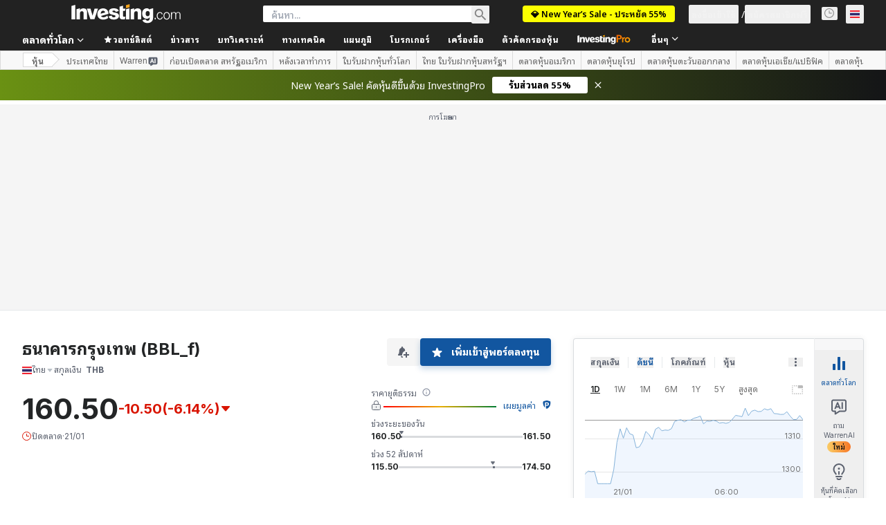

--- FILE ---
content_type: text/html; charset=utf-8
request_url: https://th.investing.com/equities/bangkok-bank-pcl-f-commentary
body_size: 172513
content:
<!DOCTYPE html><html lang="th" dir="ltr" class="html"><head><meta charSet="utf-8" data-next-head=""/><meta name="viewport" content="initial-scale=1.0,width=device-width" data-next-head=""/><link rel="canonical" href="https://th.investing.com/equities/bangkok-bank-pcl-f-commentary" data-next-head=""/><meta property="og:type" content="website" data-next-head=""/><meta property="og:url" content="https://th.investing.com/equities/bangkok-bank-pcl-f-commentary" data-next-head=""/><meta property="og:image" content="https://i-invdn-com.investing.com/redesign/images/seo/investing_300X300.png" data-next-head=""/><meta property="og:site_name" content="Investing.com ประเทศไทย" data-next-head=""/><meta property="og:locale" content="th_TH" data-next-head=""/><meta name="twitter:card" content="summary" data-next-head=""/><meta name="twitter:site" content="@investingcom" data-next-head=""/><meta name="twitter:image" content="https://i-invdn-com.investing.com/redesign/images/seo/investing_300X300.png" data-next-head=""/><meta name="global-translation-variables" content="&quot;{}&quot;" data-next-head=""/><title data-next-head="">Bangkok Bank PCL (BBL_f) กระดานสนทนาหุ้น - Investing.com</title><meta name="description" content="ความคิดเห็นและข้ออภิปรายทั้งหมดที่เกี่ยวข้องกับหุ้น BBL_f ได้นำมาแสดงรายการไว้ที่นี่" data-next-head=""/><meta name="twitter:title" content="Bangkok Bank PCL (BBL_f) กระดานสนทนาหุ้น - Investing.com" data-next-head=""/><meta property="og:title" content="Bangkok Bank PCL (BBL_f) กระดานสนทนาหุ้น - Investing.com" data-next-head=""/><meta name="twitter:description" content="ความคิดเห็นและข้ออภิปรายทั้งหมดที่เกี่ยวข้องกับหุ้น BBL_f ได้นำมาแสดงรายการไว้ที่นี่" data-next-head=""/><meta property="og:description" content="ความคิดเห็นและข้ออภิปรายทั้งหมดที่เกี่ยวข้องกับหุ้น BBL_f ได้นำมาแสดงรายการไว้ที่นี่" data-next-head=""/><link rel="dns-prefetch" href="//securepubads.g.doubleclick.net"/><link rel="dns-prefetch" href="//monetization.prod.invmed.co"/><link rel="dns-prefetch" href="//c.amazon-adsystem.com"/><link rel="dns-prefetch" href="//fonts.googleapis.com"/><link rel="preconnect" href="//cdn.investing.com"/><link rel="preconnect" href="//live.primis.tech"/><link rel="preconnect" href="//fonts.gstatic.com" crossorigin=""/><link rel="icon" href="/favicon.ico" type="image/x-icon"/><link rel="icon" type="image/png" sizes="16x16" href="/favicon-16x16.png"/><link rel="icon" type="image/png" sizes="32x32" href="/favicon-32x32.png"/><link rel="icon" type="image/png" sizes="48x48" href="/favicon-48x48.png"/><link rel="apple-touch-icon" sizes="180x180" href="/apple-touch-icon.png"/><meta name="apple-mobile-web-app-capable" content="yes"/><meta name="apple-mobile-web-app-title" content="Investing.com"/><meta name="theme-color" content="#222222"/><link rel="preload" href="https://cdn.investing.com/x/26a8908/_next/static/css/9c02ea72c4869f7b.css" as="style"/><link rel="preload" href="https://cdn.investing.com/x/26a8908/_next/static/css/891daee33b815520.css" as="style"/><link rel="preload" href="https://cdn.investing.com/x/26a8908/_next/static/css/77e248a8f33d538f.css" as="style"/><link rel="preload" href="https://cdn.investing.com/x/26a8908/_next/static/css/12e1b4a631d6c0a2.css" as="style"/><link rel="preload" href="https://cdn.investing.com/x/26a8908/_next/static/css/7e93f9d70dcbe38e.css" as="style"/><script data-next-head="">window.dataLayer=window.dataLayer||[];function gtag(){dataLayer.push(arguments)};window.__imntz=window.__imntz||{};window.__imntz.queue=window.__imntz.queue||[];window.googletag=window.googletag||{cmd:[]};window.yaContextCb=window.yaContextCb||[];window.OneTrust={};function OptanonWrapper(){}</script><script>try {
            const userEmailStr = false;
            if (userEmailStr) {
                window.__imntz.queue.push(() => { window.__imntz.api().setUserDetail("email", userEmailStr) })
            }
        } catch (error) {
            console.error("Failed to serialize userEmailHashed:", error);
        }</script><link rel="stylesheet" href="https://fonts.googleapis.com/css2?family=Inter:wght@400;500;600;700&amp;display=swap"/><link href="https://fonts.googleapis.com/css2?family=Noto+Sans+Thai+Looped:wght@400;500;600;700&amp;display=swap" rel="stylesheet"/><script id="init_globals" data-nscript="beforeInteractive">window.page_design="refactoring_full_width";(function(w,d,s,l,i){w[l]=w[l]||[];w[l].push({'gtm.start':new Date().getTime(),event:'gtm.js'});var f=d.getElementsByTagName(s)[0],j=d.createElement(s),dl=l!='dataLayer'?'&l='+l:'';j.async=true;j.src='/gcode/?id='+i+dl;f.parentNode.insertBefore(j,f);})(window,document,'script','dataLayer','GTM-PGT3R3D');</script><script id="fb_pixel" data-nscript="beforeInteractive">!function(f,b,e,v,n,t,s){if(f.fbq)return;n=f.fbq=function(){n.callMethod? n.callMethod.apply(n,arguments):n.queue.push(arguments)};if(!f._fbq)f._fbq=n;n.push=n;n.loaded=!0;n.version='2.0';n.queue=[];t=b.createElement(e);t.async=!0;t.src=v;s=b.getElementsByTagName(e)[0];s.parentNode.insertBefore(t,s)}(window, document,'script','https://connect.facebook.net/en_US/fbevents.js');</script><script id="pubx_ads" data-nscript="beforeInteractive">(function(){
                            var PUBX_FF_ALWAYS_ENABLED = true;
                            var PUBX_ON_PERCENTAGE = 95;
                            var AUCTION_DELAY = 100;
                            var pubxId = "71b864d1-8747-49a4-9279-13f89d43e57f";
                            var pbNamespace = "pbjs";
                            var e=window[pbNamespace]=window[pbNamespace]||{};e.que=e.que||[];window.__pubx__=window.__pubx__||{};window.__pubx__.pubxFFAlwaysEnabled=PUBX_FF_ALWAYS_ENABLED;var o=null;window.__pubxLoaded__=Math.random()<PUBX_ON_PERCENTAGE/100;var a=`https://floor.pbxai.com/?pubxId=${pubxId}${window.__pubxLoaded__?"":`&pbx_e=1`}&page=${window.location.href}`;const n={a:[0,1],b:[2,6],c:[7,11],d:[12,16],e:[17,Number.MAX_SAFE_INTEGER]};const t=(e,o)=>{const a=e.bidRequestsCount||0;const t=Object.keys(n);for(const e of t){const o=n[e];if(a>=o[0]&&a<=o[1]){return e}}return t[t.length-1]};const r=(e,o)=>e.bidder;if(e.que.push===Array.prototype.push&&(window.__pubxLoaded__||PUBX_FF_ALWAYS_ENABLED)){var d=document.createElement("link");d.rel="preload";d.href=a;d.as="fetch";d.crossOrigin=true;document.head.appendChild(d)}if(window.__pubxLoaded__){try{var u=localStorage.getItem("pubx:defaults");var i=JSON.parse(u);var _=i?i["data"]:o;window.__pubx__.pubxDefaultsAvailable=true;if(!_||_&&typeof _==="object"&&_.expiry<Date.now()){window.__pubx__.pubxDefaultsAvailable=false}else{o=_}}catch(e){console.error("Pubx: Error parsing defaults",e);window.__pubx__.pubxDefaultsAvailable=false}}if(PUBX_FF_ALWAYS_ENABLED||window.__pubxLoaded__){e.que.push((function(){e.setConfig({floors:{enforcement:{floorDeals:true},auctionDelay:AUCTION_DELAY,endpoint:{url:a},additionalSchemaFields:{rank:t,bidder:r},data:o}})}))}var p=document.createElement("script"),l=`https://cdn.pbxai.com/${pubxId}.js?pbxd=${encodeURIComponent(window.location.origin)}`;p.src=l;p.async=true;document.head.appendChild(p);
                        })();</script><script id="inv_ads" data-nscript="beforeInteractive">window.__imntz.config={preset:{"version":"2250","wrapper":"3.36.2-rc3","prebid":"26","constraints":{"bid_factor":{"adagio":[0.96],"amazon":[1],"appnexus":[0.91],"criteo":[0.91],"inmobi":[0.91],"insticator":[0.88],"ix":[0.94],"medianet":[0.94],"nextMillennium":[0.95],"pubmatic":[0.92],"richaudience":[0.89],"seedtag":[0.95],"sevio":[0.85],"smilewanted":[0.84],"sparteo":[0.91],"triplelift":[0.95],"vidazoo_cache":[0.95],"vidazoo_display":[0.9],"vidazoo_run":[0.95],"vidazooRTB":[0.95]},"bid_page":{},"ccpa_compatible":{"adagio":true,"amazon":true,"appnexus":true,"criteo":true,"inmobi":true,"insticator":true,"ix":true,"medianet":true,"nextMillennium":true,"pubmatic":true,"richaudience":true,"seedtag":true,"sevio":true,"smilewanted":true,"sparteo":true,"triplelift":true,"vidazoo_cache":true,"vidazoo_display":true,"vidazoo_run":true,"vidazooRTB":true},"gdpr_compatible":{"adagio":true,"amazon":true,"appnexus":true,"criteo":true,"inmobi":true,"insticator":true,"ix":true,"medianet":true,"nextMillennium":true,"pubmatic":true,"richaudience":true,"seedtag":true,"sevio":true,"smilewanted":true,"sparteo":true,"triplelift":true,"vidazoo_cache":true,"vidazoo_display":true,"vidazoo_run":true,"vidazooRTB":true},"exclude_adex":false,"auction_timeout":3000},"bidderConfig":[],"bidderAliases":{"vidazoo_cache":"vidazoo","vidazoo_display":"vidazoo","vidazoo_run":"vidazoo","vidazooRTB":"vidazoo"},"analyticsRefreshCounterMainSite":true,"analyticsPrebidMainSite":[],"userIdsMainSite":[],"rtdProviders":[{"name":"adagio","params":{"site":"ms-investing-com","organizationId":"1306"}},{"name":"contxtful","waitForIt":true,"params":{"version":"v1","customer":"INVP251016","bidders":["contxtful"],"adServerTargeting":true}}],"intentIQ":{"enabled":false,"config":{}},"ad_units":[{"placement":"Billboard_Default","group":"Billboard_Desktop","name":"/6938/FP_TH_site/FP_TH_Billboard_Default","sizesV2":{"0":["fluid",[980,250],[970,250],[970,90],[728,90]],"1440":["fluid",[1,1],[1000,200],[70,130],[980,250],[970,100],[1192,250],[1192,90],[1192,100],[1192,130],[1192,250]]},"refreshSettings":{"refresh":30000,"maxRefreshWhenNoFill":2,"emptySlotRefreshTimeout":20000},"conditions":{},"adex_sizes":null,"infinite":false,"interstitial":false,"repeatable":true,"reportable":true,"position":4,"bidders":[{"bidder":"adagio","params":{"organizationId":"1306","site":"ms-investing-com","placement":"FP_Desktop_Billboard_Default"}},{"bidder":"amazon","params":{}},{"bidder":"appnexus","params":{"placementId":25736098}},{"bidder":"criteo","params":{"networkId":8767,"pubid":"101558","publisherSubId":"Investing_FP"}},{"bidder":"inmobi","params":{"plc":"10000516454"}},{"bidder":"insticator","params":{"adUnitId":"01J7KDP73SZRTF5JFW5Y3BYCJB"}},{"bidder":"ix","params":{"siteId":"842306"}},{"bidder":"medianet","params":{"cid":"8CUFV8103","crid":"461148263"}},{"bidder":"nextMillennium","params":{"placement_id":"38476"}},{"bidder":"pubmatic","params":{"publisherId":"158008","adSlot":"FP_Desktop_Billboard_Default"}},{"bidder":"richaudience","params":{"pid":"Igh8Py6HZx","supplyType":"site"}},{"bidder":"seedtag","params":{"publisherId":"8874-9209-01","adUnitId":"33954228","placement":"inBanner"}},{"bidder":"sevio","params":{"zone":"707e58fe-594f-44b8-a90a-efc82e5d3359"}},{"bidder":"smilewanted","params":{"zoneId":"investing.com_hb_display_1"}},{"bidder":"sparteo","params":{"networkId":"db772092-18cf-4792-8b3e-813f4058138b"}},{"bidder":"triplelift","params":{"inventoryCode":"FP_Desktop_Billboard_Default"}},{"bidder":"vidazoo_cache","params":{"cId":"640f2a52788490340c4e4625","pId":"59ac17c192832d0011283fe3","subDomain":"exchange"}},{"bidder":"vidazoo_display","params":{"cId":"63cfdd11f8623a513e005157","pId":"59ac17c192832d0011283fe3"}},{"bidder":"vidazoo_run","params":{"cId":"66826e41f025c827c59e1f33","pId":"59ac17c192832d0011283fe3","subDomain":"exchange"}},{"bidder":"vidazooRTB","params":{"cId":"6370fa452697061fcb6a0e92","pId":"59ac17c192832d0011283fe3","subDomain":"exchange"}}]},{"placement":"Content_box1","group":"Content_Box_Desktop","name":"/6938/FP_TH_site/FP_TH_Content_box1","sizesV2":{"0":[[336,280],[300,250],[320,100]]},"refreshSettings":{"refresh":30000,"maxRefreshWhenNoFill":2,"emptySlotRefreshTimeout":20000},"conditions":{},"adex_sizes":null,"infinite":true,"interstitial":false,"repeatable":true,"reportable":false,"position":0,"bidders":[{"bidder":"adagio","params":{"organizationId":"1306","site":"ms-investing-com","placement":"FP_Content_box1"}},{"bidder":"amazon","params":{}},{"bidder":"appnexus","params":{"placementId":32284523}},{"bidder":"criteo","params":{"networkId":8767,"pubid":"101558","publisherSubId":"Investing_FP"}},{"bidder":"inmobi","params":{"plc":"10000516455"}},{"bidder":"insticator","params":{"adUnitId":"01J7KDP73SZRTF5JFW5Y3BYCJB"}},{"bidder":"ix","params":{"siteId":"1081693"}},{"bidder":"medianet","params":{"cid":"8CUFV8103","crid":"396815734"}},{"bidder":"nextMillennium","params":{"placement_id":"54125"}},{"bidder":"pubmatic","params":{"publisherId":"158008","adSlot":"FP_Content_box1"}},{"bidder":"richaudience","params":{"pid":"bgzuJBsVNN","supplyType":"site"}},{"bidder":"seedtag","params":{"publisherId":"8874-9209-01","adUnitId":"31389115","placement":"inArticle"}},{"bidder":"sevio","params":{"zone":"91b2b108-01e6-4f4f-91ac-ea8126cf8513"}},{"bidder":"smilewanted","params":{"zoneId":"investing.com_hb_display_10"}},{"bidder":"sparteo","params":{"networkId":"db772092-18cf-4792-8b3e-813f4058138b"}},{"bidder":"triplelift","params":{"inventoryCode":"investing_FP_Content_Touch_box1_300x250_pb"}},{"bidder":"vidazoo_cache","params":{"cId":"640f2a52788490340c4e4625","pId":"59ac17c192832d0011283fe3","subDomain":"exchange"}},{"bidder":"vidazoo_display","params":{"cId":"63cfdd11f8623a513e005157","pId":"59ac17c192832d0011283fe3"}},{"bidder":"vidazoo_run","params":{"cId":"66826e41f025c827c59e1f33","pId":"59ac17c192832d0011283fe3","subDomain":"exchange"}},{"bidder":"vidazooRTB","params":{"cId":"6370fa452697061fcb6a0e92","pId":"59ac17c192832d0011283fe3","subDomain":"exchange"}}]},{"placement":"Content_box2","group":"Content_Box_Desktop","name":"/6938/FP_TH_site/FP_TH_Content_box2","sizesV2":{"0":[[336,280],[300,250],[320,100]]},"refreshSettings":{"refresh":30000,"maxRefreshWhenNoFill":2,"emptySlotRefreshTimeout":20000},"conditions":{},"adex_sizes":null,"infinite":true,"interstitial":false,"repeatable":true,"reportable":false,"position":0,"bidders":[{"bidder":"adagio","params":{"organizationId":"1306","site":"ms-investing-com","placement":"FP_Content_box2"}},{"bidder":"amazon","params":{}},{"bidder":"appnexus","params":{"placementId":32284524}},{"bidder":"criteo","params":{"networkId":8767,"pubid":"101558","publisherSubId":"Investing_FP"}},{"bidder":"inmobi","params":{"plc":"10000516466"}},{"bidder":"insticator","params":{"adUnitId":"01J7KDP73SZRTF5JFW5Y3BYCJB"}},{"bidder":"ix","params":{"siteId":"1081694"}},{"bidder":"medianet","params":{"cid":"8CUFV8103","crid":"470368241"}},{"bidder":"nextMillennium","params":{"placement_id":"54126"}},{"bidder":"pubmatic","params":{"publisherId":"158008","adSlot":"FP_Content_box2"}},{"bidder":"richaudience","params":{"pid":"clrDnhUiMu","supplyType":"site"}},{"bidder":"seedtag","params":{"publisherId":"8874-9209-01","adUnitId":"31389115","placement":"inArticle"}},{"bidder":"sevio","params":{"zone":"ff16c017-b79c-4252-b527-e6d0e042ff08"}},{"bidder":"smilewanted","params":{"zoneId":"investing.com_hb_display_11"}},{"bidder":"sparteo","params":{"networkId":"db772092-18cf-4792-8b3e-813f4058138b"}},{"bidder":"triplelift","params":{"inventoryCode":"investing_FP_Content_Touch_box1_300x250_pb"}},{"bidder":"vidazoo_cache","params":{"cId":"640f2a52788490340c4e4625","pId":"59ac17c192832d0011283fe3","subDomain":"exchange"}},{"bidder":"vidazoo_display","params":{"cId":"63cfdd11f8623a513e005157","pId":"59ac17c192832d0011283fe3"}},{"bidder":"vidazoo_run","params":{"cId":"66826e41f025c827c59e1f33","pId":"59ac17c192832d0011283fe3","subDomain":"exchange"}},{"bidder":"vidazooRTB","params":{"cId":"6370fa452697061fcb6a0e92","pId":"59ac17c192832d0011283fe3","subDomain":"exchange"}}]},{"placement":"Content_box1","group":"Content_Box_Desktop","name":"/6938/FP_TH_site/FP_TH_Content_box3","sizesV2":{"0":[[336,280],[300,250],[320,100]]},"refreshSettings":{"refresh":30000,"maxRefreshWhenNoFill":2,"emptySlotRefreshTimeout":20000},"conditions":{},"adex_sizes":null,"infinite":true,"interstitial":false,"repeatable":true,"reportable":false,"position":0,"bidders":[{"bidder":"adagio","params":{"organizationId":"1306","site":"ms-investing-com","placement":"FP_Content_box3"}},{"bidder":"amazon","params":{}},{"bidder":"appnexus","params":{"placementId":33153547}},{"bidder":"criteo","params":{"networkId":8767,"pubid":"101558","publisherSubId":"Investing_FP"}},{"bidder":"inmobi","params":{"plc":"10000516467"}},{"bidder":"insticator","params":{"adUnitId":"01J7KDP73SZRTF5JFW5Y3BYCJB"}},{"bidder":"ix","params":{"siteId":"1121966"}},{"bidder":"medianet","params":{"cid":"8CUFV8103","crid":"371597972"}},{"bidder":"nextMillennium","params":{"placement_id":"59561"}},{"bidder":"pubmatic","params":{"publisherId":"158008","adSlot":"FP_Content_box3"}},{"bidder":"richaudience","params":{"pid":"TzwcYyGuQa","supplyType":"site"}},{"bidder":"seedtag","params":{"publisherId":"8874-9209-01","adUnitId":"31093022","placement":"inArticle"}},{"bidder":"sevio","params":{"zone":"2eb6009c-0f72-410c-bb46-443de20c78dd"}},{"bidder":"smilewanted","params":{"zoneId":"investing.com_hb_display_12"}},{"bidder":"sparteo","params":{"networkId":"db772092-18cf-4792-8b3e-813f4058138b"}},{"bidder":"triplelift","params":{"inventoryCode":"investing_FP_Content_Touch_box1_300x250_pb"}},{"bidder":"vidazoo_cache","params":{"cId":"640f2a52788490340c4e4625","pId":"59ac17c192832d0011283fe3","subDomain":"exchange"}},{"bidder":"vidazoo_display","params":{"cId":"63cfdd11f8623a513e005157","pId":"59ac17c192832d0011283fe3"}},{"bidder":"vidazoo_run","params":{"cId":"66826e41f025c827c59e1f33","pId":"59ac17c192832d0011283fe3","subDomain":"exchange"}},{"bidder":"vidazooRTB","params":{"cId":"6370fa452697061fcb6a0e92","pId":"59ac17c192832d0011283fe3","subDomain":"exchange"}}]},{"placement":"Content_box2","group":"Content_Box_Desktop","name":"/6938/FP_TH_site/FP_TH_Content_box4","sizesV2":{"0":[[336,280],[300,250],[320,100]]},"refreshSettings":{"refresh":30000,"maxRefreshWhenNoFill":2,"emptySlotRefreshTimeout":20000},"conditions":{},"adex_sizes":null,"infinite":true,"interstitial":false,"repeatable":true,"reportable":false,"position":0,"bidders":[{"bidder":"adagio","params":{"organizationId":"1306","site":"ms-investing-com","placement":"FP_Content_box4"}},{"bidder":"amazon","params":{}},{"bidder":"appnexus","params":{"placementId":33153546}},{"bidder":"criteo","params":{"networkId":8767,"pubid":"101558","publisherSubId":"Investing_FP"}},{"bidder":"inmobi","params":{"plc":"10000516464"}},{"bidder":"insticator","params":{"adUnitId":"01J7KDP73SZRTF5JFW5Y3BYCJB"}},{"bidder":"ix","params":{"siteId":"1121967"}},{"bidder":"medianet","params":{"cid":"8CUFV8103","crid":"777292526"}},{"bidder":"nextMillennium","params":{"placement_id":"59562"}},{"bidder":"pubmatic","params":{"publisherId":"158008","adSlot":"FP_Content_box4"}},{"bidder":"richaudience","params":{"pid":"0X2hTpKKO8","supplyType":"site"}},{"bidder":"seedtag","params":{"publisherId":"8874-9209-01","adUnitId":"31093022","placement":"inArticle"}},{"bidder":"sevio","params":{"zone":"32c688a9-a47e-4f2e-860c-f42594e1e501"}},{"bidder":"smilewanted","params":{"zoneId":"investing.com_hb_display_13"}},{"bidder":"sparteo","params":{"networkId":"db772092-18cf-4792-8b3e-813f4058138b"}},{"bidder":"triplelift","params":{"inventoryCode":"investing_FP_Content_Touch_box1_300x250_pb"}},{"bidder":"vidazoo_cache","params":{"cId":"640f2a52788490340c4e4625","pId":"59ac17c192832d0011283fe3","subDomain":"exchange"}},{"bidder":"vidazoo_display","params":{"cId":"63cfdd11f8623a513e005157","pId":"59ac17c192832d0011283fe3"}},{"bidder":"vidazoo_run","params":{"cId":"66826e41f025c827c59e1f33","pId":"59ac17c192832d0011283fe3","subDomain":"exchange"}},{"bidder":"vidazooRTB","params":{"cId":"6370fa452697061fcb6a0e92","pId":"59ac17c192832d0011283fe3","subDomain":"exchange"}}]},{"placement":"Content_Leaderboard1","group":"Content_Leaderboard_Desktop","name":"/6938/FP_TH_site/FP_TH_Content_Leaderboard1","sizesV2":{"0":["fluid",[728,90]]},"refreshSettings":{"refresh":30000,"maxRefreshWhenNoFill":2,"emptySlotRefreshTimeout":20000},"conditions":{},"adex_sizes":null,"infinite":true,"interstitial":false,"repeatable":true,"reportable":false,"position":0,"bidders":[{"bidder":"adagio","params":{"organizationId":"1306","site":"ms-investing-com","placement":"FP_Midpage_Leaderboard_1"}},{"bidder":"amazon","params":{}},{"bidder":"appnexus","params":{"placementId":32284522}},{"bidder":"criteo","params":{"networkId":8767,"pubid":"101558","publisherSubId":"Investing_FP"}},{"bidder":"inmobi","params":{"plc":"10000516460"}},{"bidder":"insticator","params":{"adUnitId":"01J7KDP73SZRTF5JFW5Y3BYCJB"}},{"bidder":"ix","params":{"siteId":"1081692"}},{"bidder":"medianet","params":{"cid":"8CUFV8103","crid":"184151924"}},{"bidder":"nextMillennium","params":{"placement_id":"54124"}},{"bidder":"pubmatic","params":{"publisherId":"158008","adSlot":"FP_Content_Leaderboard1"}},{"bidder":"richaudience","params":{"pid":"gDnw9o7Caz","supplyType":"site"}},{"bidder":"seedtag","params":{"publisherId":"8874-9209-01","adUnitId":"31773561","placement":"inArticle"}},{"bidder":"sevio","params":{"zone":"0ac4c6bd-40ac-4a19-ad03-0093e4b0a8cd"}},{"bidder":"smilewanted","params":{"zoneId":"investing.com_hb_display_8"}},{"bidder":"sparteo","params":{"networkId":"db772092-18cf-4792-8b3e-813f4058138b"}},{"bidder":"triplelift","params":{"inventoryCode":"investing_FP_Midpage_Leaderboard_1_728x90_pb"}},{"bidder":"vidazoo_cache","params":{"cId":"640f2a52788490340c4e4625","pId":"59ac17c192832d0011283fe3","subDomain":"exchange"}},{"bidder":"vidazoo_display","params":{"cId":"63cfdd11f8623a513e005157","pId":"59ac17c192832d0011283fe3"}},{"bidder":"vidazoo_run","params":{"cId":"66826e41f025c827c59e1f33","pId":"59ac17c192832d0011283fe3","subDomain":"exchange"}},{"bidder":"vidazooRTB","params":{"cId":"6370fa452697061fcb6a0e92","pId":"59ac17c192832d0011283fe3","subDomain":"exchange"}}]},{"placement":"Content_Leaderboard1","group":"Content_Leaderboard_Desktop","name":"/6938/FP_TH_site/FP_TH_Content_Leaderboard2","sizesV2":{"0":["fluid",[728,90]]},"refreshSettings":{"refresh":30000,"maxRefreshWhenNoFill":2,"emptySlotRefreshTimeout":20000},"conditions":{},"adex_sizes":null,"infinite":true,"interstitial":false,"repeatable":true,"reportable":false,"position":0,"bidders":[{"bidder":"adagio","params":{"organizationId":"1306","site":"ms-investing-com","placement":"FP_Content_Leaderboard2"}},{"bidder":"amazon","params":{}},{"bidder":"appnexus","params":{"placementId":33153548}},{"bidder":"criteo","params":{"networkId":8767,"pubid":"101558","publisherSubId":"Investing_FP"}},{"bidder":"inmobi","params":{"plc":"10000516459"}},{"bidder":"insticator","params":{"adUnitId":"01J7KDP73SZRTF5JFW5Y3BYCJB"}},{"bidder":"ix","params":{"siteId":"1121965"}},{"bidder":"medianet","params":{"cid":"8CUFV8103","crid":"425547581"}},{"bidder":"nextMillennium","params":{"placement_id":"59560"}},{"bidder":"pubmatic","params":{"publisherId":"158008","adSlot":"FP_Content_Leaderboard2"}},{"bidder":"richaudience","params":{"pid":"IS5Ezuuj9P","supplyType":"site"}},{"bidder":"seedtag","params":{"publisherId":"8874-9209-01","adUnitId":"31773561","placement":"inArticle"}},{"bidder":"sevio","params":{"zone":"d742874d-3eac-4ba9-8ecd-a92e6376f55b"}},{"bidder":"smilewanted","params":{"zoneId":"investing.com_hb_display_9"}},{"bidder":"sparteo","params":{"networkId":"db772092-18cf-4792-8b3e-813f4058138b"}},{"bidder":"triplelift","params":{"inventoryCode":"investing_FP_Midpage_Leaderboard_1_728x90_pb"}},{"bidder":"vidazoo_cache","params":{"cId":"640f2a52788490340c4e4625","pId":"59ac17c192832d0011283fe3","subDomain":"exchange"}},{"bidder":"vidazoo_display","params":{"cId":"63cfdd11f8623a513e005157","pId":"59ac17c192832d0011283fe3"}},{"bidder":"vidazoo_run","params":{"cId":"66826e41f025c827c59e1f33","pId":"59ac17c192832d0011283fe3","subDomain":"exchange"}},{"bidder":"vidazooRTB","params":{"cId":"6370fa452697061fcb6a0e92","pId":"59ac17c192832d0011283fe3","subDomain":"exchange"}}]},{"placement":"Content_Midpage_1","group":"Content_Midpage_1_Desktop","name":"/6938/FP_TH_site/FP_TH_Content_Midpage_1","sizesV2":{"0":["fluid",[980,250],[970,250],[970,90],[728,90],[1,1]]},"refreshSettings":{"refresh":30000,"maxRefreshWhenNoFill":2,"emptySlotRefreshTimeout":20000},"conditions":{"selector_margin_pixels":350},"adex_sizes":null,"infinite":false,"interstitial":false,"repeatable":true,"reportable":false,"position":3,"bidders":[{"bidder":"amazon","params":{}}]},{"placement":"Content_Midpage_2","group":"Content_Midpage_2_Desktop","name":"/6938/FP_TH_site/FP_TH_Content_Midpage_2","sizesV2":{"0":["fluid",[980,250],[970,250],[970,90],[728,90],[1,1]]},"refreshSettings":{"refresh":30000,"maxRefreshWhenNoFill":2,"emptySlotRefreshTimeout":20000},"conditions":{"selector_margin_pixels":350},"adex_sizes":null,"infinite":false,"interstitial":false,"repeatable":true,"reportable":false,"position":3,"bidders":[{"bidder":"amazon","params":{}}]},{"placement":"Content_Midpage_3","group":"Content_Midpage_3_Desktop","name":"/6938/FP_TH_site/FP_TH_Content_Midpage_3","sizesV2":{"0":["fluid",[980,250],[970,250],[970,90],[728,90],[1,1]]},"refreshSettings":{"refresh":30000,"maxRefreshWhenNoFill":2,"emptySlotRefreshTimeout":20000},"conditions":{"selector_margin_pixels":350},"adex_sizes":null,"infinite":false,"interstitial":false,"repeatable":true,"reportable":false,"position":3,"bidders":[{"bidder":"amazon","params":{}}]},{"placement":"Forum_Comments_Infinite","group":"Commentary_Leaderboard_Desktop","name":"/6938/FP_TH_site/FP_TH_Forum_Comments_Infinite","sizesV2":{"0":[[728,90]]},"refreshSettings":{"refresh":30000,"maxRefreshWhenNoFill":2,"emptySlotRefreshTimeout":20000},"conditions":{},"adex_sizes":null,"infinite":true,"interstitial":false,"repeatable":true,"reportable":false,"position":0,"bidders":[{"bidder":"adagio","params":{"organizationId":"1306","site":"ms-investing-com","placement":"FP_Forum_Comments_Infinite"}},{"bidder":"amazon","params":{}},{"bidder":"appnexus","params":{"placementId":31794684}},{"bidder":"criteo","params":{"networkId":8767,"pubid":"101558","publisherSubId":"Investing_FP"}},{"bidder":"inmobi","params":{"plc":"10000516456"}},{"bidder":"insticator","params":{"adUnitId":"01J7KDP73SZRTF5JFW5Y3BYCJB"}},{"bidder":"ix","params":{"siteId":"1071077"}},{"bidder":"medianet","params":{"cid":"8CUFV8103","crid":"589166642"}},{"bidder":"nextMillennium","params":{"placement_id":"52724"}},{"bidder":"pubmatic","params":{"publisherId":"158008","adSlot":"FP_Forum_Comments_Infinite"}},{"bidder":"richaudience","params":{"pid":"hf8JaKfWDM","supplyType":"site"}},{"bidder":"seedtag","params":{"publisherId":"8874-9209-01","adUnitId":"31389114","placement":"inArticle"}},{"bidder":"sevio","params":{"zone":"fd88ab06-02d9-4dae-a982-2d0262a5da8d"}},{"bidder":"smilewanted","params":{"zoneId":"investing.com_hb_display_7"}},{"bidder":"sparteo","params":{"networkId":"db772092-18cf-4792-8b3e-813f4058138b"}},{"bidder":"triplelift","params":{"inventoryCode":"investing_FP_Midpage_Leaderboard_1_728x90_pb"}},{"bidder":"vidazoo_cache","params":{"cId":"640f2a52788490340c4e4625","pId":"59ac17c192832d0011283fe3","subDomain":"exchange"}},{"bidder":"vidazoo_display","params":{"cId":"63cfdd11f8623a513e005157","pId":"59ac17c192832d0011283fe3"}},{"bidder":"vidazoo_run","params":{"cId":"66826e41f025c827c59e1f33","pId":"59ac17c192832d0011283fe3","subDomain":"exchange"}},{"bidder":"vidazooRTB","params":{"cId":"6370fa452697061fcb6a0e92","pId":"59ac17c192832d0011283fe3","subDomain":"exchange"}}]},{"placement":"Midpage_Leaderboard_1","group":"Midpage Leaderboard 1","name":"/6938/FP_TH_site/FP_TH_Midpage_Leaderboard_1","sizesV2":{"0":[[728,90],[468,60],["fluid"]]},"refreshSettings":{"refresh":30000,"maxRefreshWhenNoFill":2,"emptySlotRefreshTimeout":20000},"conditions":{"selector_margin_pixels":500},"adex_sizes":null,"infinite":false,"interstitial":false,"repeatable":true,"reportable":false,"position":6,"bidders":[]},{"placement":"Sideblock_1_Default","group":"Sideblock_1_Desktop","name":"/6938/FP_TH_site/FP_TH_Sideblock_1_Default","sizesV2":{"0":[[300,600],[120,600],[160,600],[336,280],[320,280],[336,250],[300,250]]},"refreshSettings":{"refresh":30000,"maxRefreshWhenNoFill":2,"emptySlotRefreshTimeout":20000},"conditions":{"selector_margin_pixels":350},"adex_sizes":null,"infinite":false,"interstitial":false,"repeatable":true,"reportable":true,"position":6,"bidders":[{"bidder":"adagio","params":{"organizationId":"1306","site":"ms-investing-com","placement":"FP_Desktop_Sideblock_1_Default"}},{"bidder":"amazon","params":{}},{"bidder":"appnexus","params":{"placementId":25736099}},{"bidder":"criteo","params":{"networkId":8767,"pubid":"101558","publisherSubId":"Investing_FP"}},{"bidder":"inmobi","params":{"plc":"10000516457"}},{"bidder":"insticator","params":{"adUnitId":"01J7KDP73SZRTF5JFW5Y3BYCJB"}},{"bidder":"ix","params":{"siteId":"842307"}},{"bidder":"medianet","params":{"cid":"8CUFV8103","crid":"853582964"}},{"bidder":"nextMillennium","params":{"placement_id":"38477"}},{"bidder":"pubmatic","params":{"publisherId":"158008","adSlot":"FP_Desktop_Sideblock_1_Default"}},{"bidder":"richaudience","params":{"pid":"iYLBbct1Yl","supplyType":"site"}},{"bidder":"seedtag","params":{"publisherId":"8874-9209-01","adUnitId":"31389115","placement":"inArticle"}},{"bidder":"sevio","params":{"zone":"31ba0913-e379-49ba-8c89-40b605f05bd8"}},{"bidder":"smilewanted","params":{"zoneId":"investing.com_hb_display_2"}},{"bidder":"sparteo","params":{"networkId":"db772092-18cf-4792-8b3e-813f4058138b"}},{"bidder":"triplelift","params":{"inventoryCode":"FP_Desktop_Sideblock_1_Default"}},{"bidder":"vidazoo_cache","params":{"cId":"640f2a52788490340c4e4625","pId":"59ac17c192832d0011283fe3","subDomain":"exchange"}},{"bidder":"vidazoo_display","params":{"cId":"63cfdd11f8623a513e005157","pId":"59ac17c192832d0011283fe3"}},{"bidder":"vidazoo_run","params":{"cId":"66826e41f025c827c59e1f33","pId":"59ac17c192832d0011283fe3","subDomain":"exchange"}},{"bidder":"vidazooRTB","params":{"cId":"6370fa452697061fcb6a0e92","pId":"59ac17c192832d0011283fe3","subDomain":"exchange"}}]},{"placement":"Sideblock_2_Default","group":"Sideblock_2_Desktop","name":"/6938/FP_TH_site/FP_TH_Sideblock_2_Default","sizesV2":{"0":[[336,280],[320,100],[300,100],[300,250]]},"refreshSettings":{"refresh":30000,"maxRefreshWhenNoFill":2,"emptySlotRefreshTimeout":20000},"conditions":{"selector_margin_pixels":500},"adex_sizes":null,"infinite":false,"interstitial":false,"repeatable":true,"reportable":false,"position":6,"bidders":[{"bidder":"adagio","params":{"organizationId":"1306","site":"ms-investing-com","placement":"FP_Desktop_Sideblock_2_Default"}},{"bidder":"amazon","params":{}},{"bidder":"appnexus","params":{"placementId":25736100}},{"bidder":"criteo","params":{"networkId":8767,"pubid":"101558","publisherSubId":"Investing_FP"}},{"bidder":"inmobi","params":{"plc":"10000516463"}},{"bidder":"insticator","params":{"adUnitId":"01J7KDP73SZRTF5JFW5Y3BYCJB"}},{"bidder":"ix","params":{"siteId":"842308"}},{"bidder":"medianet","params":{"cid":"8CUFV8103","crid":"134209715"}},{"bidder":"nextMillennium","params":{"placement_id":"38478"}},{"bidder":"pubmatic","params":{"publisherId":"158008","adSlot":"FP_Desktop_Sideblock_2_Default"}},{"bidder":"richaudience","params":{"pid":"3k54tN30pp","supplyType":"site"}},{"bidder":"seedtag","params":{"publisherId":"8874-9209-01","adUnitId":"31389115","placement":"inArticle"}},{"bidder":"sevio","params":{"zone":"5ded87a7-fb94-4b91-ba69-0a5f959c718c"}},{"bidder":"smilewanted","params":{"zoneId":"investing.com_hb_display_3"}},{"bidder":"sparteo","params":{"networkId":"db772092-18cf-4792-8b3e-813f4058138b"}},{"bidder":"triplelift","params":{"inventoryCode":"FP_Desktop_Sideblock_2_Default"}},{"bidder":"vidazoo_cache","params":{"cId":"640f2a52788490340c4e4625","pId":"59ac17c192832d0011283fe3","subDomain":"exchange"}},{"bidder":"vidazoo_display","params":{"cId":"63cfdd11f8623a513e005157","pId":"59ac17c192832d0011283fe3"}},{"bidder":"vidazoo_run","params":{"cId":"66826e41f025c827c59e1f33","pId":"59ac17c192832d0011283fe3","subDomain":"exchange"}},{"bidder":"vidazooRTB","params":{"cId":"6370fa452697061fcb6a0e92","pId":"59ac17c192832d0011283fe3","subDomain":"exchange"}}]},{"placement":"Sideblock_3_viewable","group":"Sideblock_3_Desktop","name":"/6938/FP_TH_site/FP_TH_Sideblock_3_viewable","sizesV2":{"0":[[300,600],[120,600],[160,600],[336,280],[320,280],[336,250],[300,250]]},"refreshSettings":{"refresh":30000,"maxRefreshWhenNoFill":2,"emptySlotRefreshTimeout":20000},"conditions":{"selector_margin_pixels":650},"adex_sizes":null,"infinite":false,"interstitial":false,"repeatable":true,"reportable":false,"position":6,"bidders":[{"bidder":"adagio","params":{"organizationId":"1306","site":"ms-investing-com","placement":"FP_Desktop_Sideblock_3_viewable"}},{"bidder":"amazon","params":{}},{"bidder":"appnexus","params":{"placementId":25736101}},{"bidder":"criteo","params":{"networkId":8767,"pubid":"101558","publisherSubId":"Investing_FP"}},{"bidder":"inmobi","params":{"plc":"10000516462"}},{"bidder":"insticator","params":{"adUnitId":"01J7KDP73SZRTF5JFW5Y3BYCJB"}},{"bidder":"ix","params":{"siteId":"842309"}},{"bidder":"medianet","params":{"cid":"8CUFV8103","crid":"552090665"}},{"bidder":"nextMillennium","params":{"placement_id":"38479"}},{"bidder":"pubmatic","params":{"publisherId":"158008","adSlot":"FP_Desktop_Sideblock_3_viewable"}},{"bidder":"richaudience","params":{"pid":"bPkknTNT0K","supplyType":"site"}},{"bidder":"seedtag","params":{"publisherId":"8874-9209-01","adUnitId":"31389115","placement":"inArticle"}},{"bidder":"sevio","params":{"zone":"4d9c559f-66b3-439a-937d-428740f90b58"}},{"bidder":"smilewanted","params":{"zoneId":"investing.com_hb_display_4"}},{"bidder":"sparteo","params":{"networkId":"db772092-18cf-4792-8b3e-813f4058138b"}},{"bidder":"triplelift","params":{"inventoryCode":"FP_Desktop_Sideblock_1_Default"}},{"bidder":"vidazoo_cache","params":{"cId":"640f2a52788490340c4e4625","pId":"59ac17c192832d0011283fe3","subDomain":"exchange"}},{"bidder":"vidazoo_display","params":{"cId":"63cfdd11f8623a513e005157","pId":"59ac17c192832d0011283fe3"}},{"bidder":"vidazoo_run","params":{"cId":"66826e41f025c827c59e1f33","pId":"59ac17c192832d0011283fe3","subDomain":"exchange"}},{"bidder":"vidazooRTB","params":{"cId":"6370fa452697061fcb6a0e92","pId":"59ac17c192832d0011283fe3","subDomain":"exchange"}}]},{"placement":"Sideblock_Comments_Infinite","group":"Commentary_Box_Desktop","name":"/6938/FP_TH_site/FP_TH_Sideblock_Comments_Infinite","sizesV2":{"0":[[300,50],[300,100],[300,250]]},"refreshSettings":{"refresh":30000,"maxRefreshWhenNoFill":2,"emptySlotRefreshTimeout":20000},"conditions":{},"adex_sizes":null,"infinite":true,"interstitial":false,"repeatable":true,"reportable":false,"position":0,"bidders":[{"bidder":"adagio","params":{"organizationId":"1306","site":"ms-investing-com","placement":"FP_Sideblock_Comments_Infinite"}},{"bidder":"amazon","params":{}},{"bidder":"appnexus","params":{"placementId":31531425}},{"bidder":"criteo","params":{"networkId":8767,"pubid":"101558","publisherSubId":"Investing_FP"}},{"bidder":"inmobi","params":{"plc":"10000516458"}},{"bidder":"insticator","params":{"adUnitId":"01J7KDP73SZRTF5JFW5Y3BYCJB"}},{"bidder":"ix","params":{"siteId":"1064402"}},{"bidder":"medianet","params":{"cid":"8CUFV8103","crid":"852475716"}},{"bidder":"nextMillennium","params":{"placement_id":"52134"}},{"bidder":"pubmatic","params":{"publisherId":"158008","adSlot":"FP_Sideblock_Comments_Infinite"}},{"bidder":"richaudience","params":{"pid":"QVWFnQnGTk","supplyType":"site"}},{"bidder":"seedtag","params":{"publisherId":"8874-9209-01","adUnitId":"31389115","placement":"inArticle"}},{"bidder":"sevio","params":{"zone":"0784ec7b-2274-409c-ab51-bd6b5902ebe1"}},{"bidder":"smilewanted","params":{"zoneId":"investing.com_hb_display_6"}},{"bidder":"sparteo","params":{"networkId":"db772092-18cf-4792-8b3e-813f4058138b"}},{"bidder":"triplelift","params":{"inventoryCode":"FP_Sideblock_Comments_Infinite"}},{"bidder":"vidazoo_cache","params":{"cId":"640f2a52788490340c4e4625","pId":"59ac17c192832d0011283fe3","subDomain":"exchange"}},{"bidder":"vidazoo_display","params":{"cId":"63cfdd11f8623a513e005157","pId":"59ac17c192832d0011283fe3"}},{"bidder":"vidazoo_run","params":{"cId":"66826e41f025c827c59e1f33","pId":"59ac17c192832d0011283fe3","subDomain":"exchange"}},{"bidder":"vidazooRTB","params":{"cId":"6370fa452697061fcb6a0e92","pId":"59ac17c192832d0011283fe3","subDomain":"exchange"}}]},{"placement":"takeover_default","group":"Site_Scroller_Desktop","name":"/6938/FP_TH_site/FP_TH_takeover_default","sizesV2":{"1760":[[120,600],[160,600]],"2040":[[300,600],[300,250]]},"refreshSettings":{"refresh":30000,"maxRefreshWhenNoFill":2,"emptySlotRefreshTimeout":20000},"conditions":{"min_width":1760},"adex_sizes":null,"infinite":false,"interstitial":false,"repeatable":true,"reportable":false,"position":7,"bidders":[{"bidder":"adagio","params":{"organizationId":"1306","site":"ms-investing-com","placement":"FP_Takeover_Default"}},{"bidder":"amazon","params":{}},{"bidder":"appnexus","params":{"placementId":30269062}},{"bidder":"criteo","params":{"networkId":8767,"pubid":"101558","publisherSubId":"Investing_FP"}},{"bidder":"inmobi","params":{"plc":"10000516461"}},{"bidder":"insticator","params":{"adUnitId":"01J7KDP73SZRTF5JFW5Y3BYCJB"}},{"bidder":"ix","params":{"siteId":"998509"}},{"bidder":"medianet","params":{"cid":"8CUFV8103","crid":"825649285"}},{"bidder":"nextMillennium","params":{"placement_id":"42753"}},{"bidder":"pubmatic","params":{"publisherId":"158008","adSlot":"FP_Takeover_Default"}},{"bidder":"richaudience","params":{"pid":"S459IB04UX","supplyType":"site"}},{"bidder":"seedtag","params":{"publisherId":"8874-9209-01","adUnitId":"31773562","placement":"inArticle"}},{"bidder":"sevio","params":{"zone":"e6320fd5-7a36-4d7d-8fc6-69fd60c82766"}},{"bidder":"smilewanted","params":{"zoneId":"investing.com_hb_display_5"}},{"bidder":"sparteo","params":{"networkId":"db772092-18cf-4792-8b3e-813f4058138b"}},{"bidder":"triplelift","params":{"inventoryCode":"FP_Takeover_Default"}},{"bidder":"vidazoo_cache","params":{"cId":"640f2a52788490340c4e4625","pId":"59ac17c192832d0011283fe3","subDomain":"exchange"}},{"bidder":"vidazoo_display","params":{"cId":"63cfdd11f8623a513e005157","pId":"59ac17c192832d0011283fe3"}},{"bidder":"vidazoo_run","params":{"cId":"66826e41f025c827c59e1f33","pId":"59ac17c192832d0011283fe3","subDomain":"exchange"}},{"bidder":"vidazooRTB","params":{"cId":"6370fa452697061fcb6a0e92","pId":"59ac17c192832d0011283fe3","subDomain":"exchange"}}]},{"placement":"TNB_Instrument","group":"Trade Now_Desktop","name":"/6938/FP_TH_site/FP_TH_TNB_Instrument","sizesV2":{"0":["fluid"]},"refreshSettings":{"refresh":30000,"maxRefreshWhenNoFill":0,"emptySlotRefreshTimeout":20000,"nonProgrammaticTTL":50000},"conditions":{"selector_margin_pixels":600},"adex_sizes":null,"infinite":false,"interstitial":false,"repeatable":true,"reportable":false,"position":6,"bidders":[]},{"placement":"TNB_Right_Rail_1","group":"Trade Now","name":"/6938/FP_TH_site/FP_TH_TNB_Right_Rail_1","sizesV2":{},"refreshSettings":{"refresh":30000,"maxRefreshWhenNoFill":2,"emptySlotRefreshTimeout":20000},"conditions":{},"adex_sizes":null,"infinite":false,"interstitial":false,"repeatable":true,"reportable":false,"position":0,"bidders":[]}],"video_ad_units":[{"placement":"video-placement","conditions":{},"provider":"stn","providerId":"hn5QIZuX","params":{},"controlGroups":[{"provider":"primis","providerId":"121202","weight":0.4,"params":{}}]}],"widget_ad_units":[{"placement":"footer-widget","conditions":{"selector_margin_pixels":200},"provider":"dianomi","params":{"dianomi-context-id":2416}}]}};window.imntz_analyticsTargetCpmEnabled = true;window.dataLayer.push({event: 'mntz_js_load'});</script><script id="structured_data" type="application/ld+json" data-nscript="beforeInteractive">{"@context":"http://schema.org"}</script><link rel="stylesheet" href="https://cdn.investing.com/x/26a8908/_next/static/css/9c02ea72c4869f7b.css" data-n-g=""/><link rel="stylesheet" href="https://cdn.investing.com/x/26a8908/_next/static/css/891daee33b815520.css" data-n-p=""/><link rel="stylesheet" href="https://cdn.investing.com/x/26a8908/_next/static/css/77e248a8f33d538f.css" data-n-p=""/><link rel="stylesheet" href="https://cdn.investing.com/x/26a8908/_next/static/css/12e1b4a631d6c0a2.css"/><link rel="stylesheet" href="https://cdn.investing.com/x/26a8908/_next/static/css/7e93f9d70dcbe38e.css"/><noscript data-n-css=""></noscript><script defer="" noModule="" src="https://cdn.investing.com/x/26a8908/_next/static/chunks/polyfills-42372ed130431b0a.js"></script><script src="https://securepubads.g.doubleclick.net/tag/js/gpt.js" async="" data-nscript="beforeInteractive"></script><script src="https://promos.investing.com/w37htfhcq2/vendor/9a63d23b-49c1-4335-b698-e7f3ab10af6c/lightbox_speed.js" async="" data-nscript="beforeInteractive"></script><script src="https://monetization.prod.invmed.co/wrapper/3.36.2-rc3/wrapper.min.js" defer="" data-nscript="beforeInteractive"></script><script src="https://monetization.prod.invmed.co/prebid/26/pbjs.min.js" defer="" data-nscript="beforeInteractive"></script><script src="https://c.amazon-adsystem.com/aax2/apstag.js" defer="" data-nscript="beforeInteractive"></script><script src="https://appleid.cdn-apple.com/appleauth/static/jsapi/appleid/1/th_TH/appleid.auth.js" async="" defer="" data-nscript="beforeInteractive"></script><script src="https://accounts.google.com/gsi/client?hl=th" async="" defer="" data-nscript="beforeInteractive"></script><script defer="" src="https://cdn.investing.com/x/26a8908/_next/static/chunks/4350.fd5ffe7670841182.js"></script><script defer="" src="https://cdn.investing.com/x/26a8908/_next/static/chunks/9033-f15b6dbf1e3e885b.js"></script><script defer="" src="https://cdn.investing.com/x/26a8908/_next/static/chunks/1850-fc5962dd4d0f54ab.js"></script><script defer="" src="https://cdn.investing.com/x/26a8908/_next/static/chunks/3507-7cae48619cb4ddca.js"></script><script defer="" src="https://cdn.investing.com/x/26a8908/_next/static/chunks/7092.33687c61bf56bb92.js"></script><script defer="" src="https://cdn.investing.com/x/26a8908/_next/static/chunks/4587-7704bda28582a769.js"></script><script defer="" src="https://cdn.investing.com/x/26a8908/_next/static/chunks/5560.427a261ea372d6ac.js"></script><script defer="" src="https://cdn.investing.com/x/26a8908/_next/static/chunks/1875.8003a531988d473f.js"></script><script defer="" src="https://cdn.investing.com/x/26a8908/_next/static/chunks/1125.9d5ad858e06eb61d.js"></script><script defer="" src="https://cdn.investing.com/x/26a8908/_next/static/chunks/8229.290f88d9f09c9613.js"></script><script defer="" src="https://cdn.investing.com/x/26a8908/_next/static/chunks/730.e9fa8e28e8309e89.js"></script><script src="https://cdn.investing.com/x/26a8908/_next/static/chunks/webpack-3c7446965886e53c.js" defer=""></script><script src="https://cdn.investing.com/x/26a8908/_next/static/chunks/framework-f8d751c8da87b5be.js" defer=""></script><script src="https://cdn.investing.com/x/26a8908/_next/static/chunks/main-0ea374df0e75b8d5.js" defer=""></script><script src="https://cdn.investing.com/x/26a8908/_next/static/chunks/pages/_app-5ee930682bad2b55.js" defer=""></script><script src="https://cdn.investing.com/x/26a8908/_next/static/chunks/1609-87c8b4b1a9146e4d.js" defer=""></script><script src="https://cdn.investing.com/x/26a8908/_next/static/chunks/8992-8a8e9eceb1b8e79f.js" defer=""></script><script src="https://cdn.investing.com/x/26a8908/_next/static/chunks/5573-220815e6236dc3c6.js" defer=""></script><script src="https://cdn.investing.com/x/26a8908/_next/static/chunks/2933-b5f235dabe0204f4.js" defer=""></script><script src="https://cdn.investing.com/x/26a8908/_next/static/chunks/3103-910add9e44060eea.js" defer=""></script><script src="https://cdn.investing.com/x/26a8908/_next/static/chunks/58-2907240d3b96fe95.js" defer=""></script><script src="https://cdn.investing.com/x/26a8908/_next/static/chunks/5059-2dc9569fc4fa7b64.js" defer=""></script><script src="https://cdn.investing.com/x/26a8908/_next/static/chunks/7231-6e302f2983a55431.js" defer=""></script><script src="https://cdn.investing.com/x/26a8908/_next/static/chunks/pages/equities/%5B...equity%5D-e07a627924104782.js" defer=""></script><script src="https://cdn.investing.com/x/26a8908/_next/static/26a8908/_buildManifest.js" defer=""></script><script src="https://cdn.investing.com/x/26a8908/_next/static/26a8908/_ssgManifest.js" defer=""></script></head><body class="typography default-theme th-theme"><script>(function(h,o,t,j,a,r){
        h.hj=h.hj||function(){(h.hj.q=h.hj.q||[]).push(arguments)};
        h._hjSettings={hjid:174945,hjsv:6};
        a=o.getElementsByTagName('head')[0];
        r=o.createElement('script');r.async=1;
        r.src=t+h._hjSettings.hjid+j+h._hjSettings.hjsv;
        a.appendChild(r);
    })(window,document,'https://static.hotjar.com/c/hotjar-','.js?sv=');</script><div id="__next"><div class="fixed left-0 right-0 top-0 z-100 h-[3px] transition-opacity duration-500 ease-linear opacity-0"><div class="h-[3px] origin-left bg-[#0A69E5] transition-transform duration-200 ease-linear" style="transform:scaleX(0)"></div></div><header class="header_header__ts5le mb-[46px] sm:mb-12 md:!mb-[66px] bg-inv-grey-800 p-2.5 md:p-0" data-test="main-header"><div class="flex justify-center md:bg-inv-grey-800 md:text-white xxl:px-[160px] xxxl:px-[300px] header_top-row-wrapper__7SAiJ"><section class="header_top-row__i6XkJ w-full max-w-screen-md xl:container mdMax:bg-inv-grey-800 md:max-w-full md:!px-7 md2:!px-8 xl:mx-auto"><button class="relative inline-flex items-center justify-center whitespace-nowrap rounded-sm p-1.5 text-xs font-bold leading-tight no-underline disabled:bg-inv-grey-50 disabled:text-inv-grey-400 text-inv-grey-700 header_menu-button___fM3l mdMax:h-8 mdMax:w-8 mdMax:text-white md:hidden" type="button" data-test="main-menu-button-mobile"><svg viewBox="0 0 24 24" width="1em" fill="none" class="text-2xl" style="height:auto"><path fill="currentColor" fill-rule="evenodd" d="M1 18h22v-2H1v2ZM1 13h22v-2H1v2ZM1 6v2h22V6H1Z" clip-rule="evenodd"></path></svg></button><div class="text-white header_logo__RW0M7"><a class="block" title="Investing.com ตลาดทางการเงินทั่วโลก" data-test="logo-icon-link" href="https://th.investing.com/"><svg data-test="logo-icon-svg" viewBox="0 0 180 32" role="img" fill="none" class="h-auto max-h-6 w-full md:max-h-7"><title data-test="logo-icon-title">Investing.com ตลาดทางการเงินทั่วโลก</title><path fill-rule="evenodd" clip-rule="evenodd" d="M76.183 15.303c-1.1-.66-2.532-.991-3.853-1.211-.55-.11-1.21-.22-1.761-.33-.88-.22-2.973-.661-2.973-1.872 0-.99 1.211-1.321 2.202-1.321 1.762 0 2.863.55 3.193 2.202l5.064-1.432c-.55-3.412-4.844-4.513-8.147-4.513-3.413 0-8.036 1.1-8.036 5.394 0 3.743 2.862 4.624 5.834 5.285.771.11 1.542.33 2.202.55.991.22 2.863.55 2.863 1.872 0 1.32-1.652 1.871-2.973 1.871-1.871 0-3.192-1.1-3.413-2.972l-4.954 1.32c.66 4.074 4.734 5.285 8.477 5.285 4.184 0 8.587-1.651 8.587-6.275-.11-1.541-.99-2.973-2.312-3.853zM0 25.1h6.275V1.21L0 2.973V25.1zM19.486 6.936c-2.091 0-4.514 1.1-5.614 3.082V6.826L8.257 8.367v16.734h5.725v-9.688c0-2.202 1.1-3.743 3.302-3.743 2.863 0 2.753 2.532 2.753 4.734V25.1h5.725V13.76c.11-4.293-1.652-6.825-6.276-6.825zm32.697 0c-5.284 0-9.467 3.853-9.467 9.247 0 6.056 4.073 9.358 9.688 9.358 2.862 0 6.165-.99 8.257-2.752l-1.542-4.184c-1.43 1.872-3.853 3.083-6.385 3.083-1.651 0-3.303-.66-3.853-2.202l12.22-3.413c0-5.504-3.413-9.137-8.917-9.137zm-3.853 8.807c-.11-2.532 1.211-4.954 3.854-4.954 1.761 0 3.082 1.321 3.412 2.973l-7.266 1.981zm39.964-4.624l.99-3.743h-4.183V2.532l-5.725 1.652v14.862c0 4.844 1.321 6.275 6.165 6.165.66 0 1.762-.11 2.532-.22l1.211-4.404c-.77.22-2.312.44-3.192.11-.66-.22-.991-.77-.991-1.541v-8.037h3.193zM38.092 7.376l-3.303 11.78-3.303-11.78h-6.055l5.835 17.615h6.606l5.944-17.615h-5.724zm108 16.844c-2.532 0-3.853-2.532-3.853-4.954 0-2.422 1.321-4.954 3.853-4.954 1.651 0 2.752 1.1 3.082 2.752l1.321-.33c-.44-2.422-2.201-3.633-4.403-3.633-3.413 0-5.285 2.862-5.285 6.165s1.872 6.165 5.285 6.165c2.422 0 4.073-1.651 4.513-4.073l-1.321-.33c-.22 1.651-1.541 3.192-3.192 3.192zm11.119-11.119c-3.413 0-5.284 2.862-5.284 6.165s1.871 6.165 5.284 6.165 5.284-2.862 5.284-6.165-1.871-6.165-5.284-6.165zm0 11.12c-2.532 0-3.853-2.533-3.853-4.955s1.321-4.954 3.853-4.954 3.853 2.532 3.853 4.954c0 2.422-1.321 4.954-3.853 4.954zm18.936-11.12c-1.541 0-2.863.77-3.523 2.312-.441-1.541-1.762-2.312-3.193-2.312-1.651 0-2.972.77-3.743 2.422v-2.312l-1.321.33v11.34h1.431v-6.496c0-2.202.881-4.293 3.303-4.293 1.651 0 2.312 1.32 2.312 2.862v7.817h1.431v-6.496c0-1.981.661-4.183 3.083-4.183 1.871 0 2.642 1.1 2.642 2.972v7.817H180v-7.817c-.11-2.422-1.211-3.963-3.853-3.963zm-67.156-6.165c-2.092 0-4.514 1.1-5.615 3.082V6.826l-5.615 1.541v16.734h5.725v-9.688c0-2.202 1.101-3.743 3.303-3.743 2.862 0 2.752 2.532 2.752 4.734V25.1h5.725V13.76c.11-4.293-1.651-6.825-6.275-6.825zM90.055 25.1h5.725V6.826l-5.725 1.651v16.624zm47.339 0h1.872v-2.422h-1.872v2.422zm-8.146-15.523c-1.101-1.761-2.753-2.752-4.844-2.752-4.954 0-7.707 3.963-7.707 8.587 0 4.954 2.422 8.697 7.707 8.807 1.871 0 3.633-.99 4.734-2.642v1.762c0 2.201-.991 4.073-3.413 4.073-1.542 0-2.863-.88-3.303-2.422l-5.174 1.431c1.211 3.743 4.844 4.734 8.257 4.734 5.064 0 9.247-2.752 9.247-8.367V6.716l-5.504 1.54v1.322zm-3.523 10.349c-2.422 0-3.303-2.092-3.303-4.184 0-2.202.771-4.404 3.413-4.404 2.532 0 3.523 2.202 3.413 4.404 0 2.202-.991 4.184-3.523 4.184z" fill="currentColor"></path><path fill-rule="evenodd" clip-rule="evenodd" d="M89.945 1.651L96.11 0v5.174l-6.165 1.652V1.65z" fill="#F4A41D"></path></svg></a></div><a class="relative inline-flex items-center justify-center whitespace-nowrap rounded-sm p-1.5 text-xs/tight font-bold text-inv-grey-700 no-underline bg-inv-orange-400 header_mobile-signup__Qqce1 mdMax:border mdMax:border-inv-orange-400 mdMax:text-inv-grey-700 md:hidden ml-3" data-google-interstitial="false">เปิดแอป</a><div class="mainSearch_mainSearch__jEh4W p-2.5 md:!mx-8 md:p-0 md2:relative md2:!mx-12 lg:!mx-20"><div class="flex mainSearch_search-bar____mI1"><div class="mainSearch_input-wrapper__hWkM3 bg-white mdMax:border-b mdMax:border-inv-grey-500"><button class="relative inline-flex items-center justify-center whitespace-nowrap rounded-sm p-1.5 text-xs font-bold leading-tight no-underline disabled:bg-inv-grey-50 disabled:text-inv-grey-400 text-inv-grey-700 mainSearch_mobile-back__81yxi text-white" type="button"><svg viewBox="0 0 24 24" class="w-[18px] rtl:rotate-180"><use href="/next_/icon.svg?v=26a8908#arrow-right"></use></svg></button><form autoComplete="off" class="w-full" action="/search" method="get"><input type="search" autoComplete="off" placeholder="ค้นหา..." aria-label="Search Stocks, Currencies" data-test="search-section" class="h-[38px] w-full py-1.5 text-sm mdMax:text-base md:h-6 md:text-inv-grey-700" name="q"/></form></div><button class="relative inline-flex items-center justify-center whitespace-nowrap rounded-sm p-1.5 text-xs font-bold leading-tight no-underline disabled:bg-inv-grey-50 disabled:text-inv-grey-400 text-inv-grey-700 mainSearch_search-button__zHjdB mdMax:text-lg mdMax:text-white md:text-lg md:text-inv-grey-650" type="button"><svg viewBox="0 0 24 24" width="1em" fill="none" style="height:auto"><path fill="currentColor" d="M16.714 14.829H15.71l-.378-.378a7.87 7.87 0 0 0 2.012-5.28 8.171 8.171 0 1 0-8.172 8.172 7.87 7.87 0 0 0 5.28-2.011l.378.377v1.005L21.114 23 23 21.114l-6.286-6.285Zm-7.543 0A5.657 5.657 0 1 1 14.83 9.17 5.72 5.72 0 0 1 9.17 14.83Z"></path></svg></button></div><div class="flex bg-white text-inv-grey-700 md:!left-6 md2:!left-0 md2:!top-[calc(100%_+_6px)] mainSearch_mainSearch_results__pGhOQ" style="display:none"><div class="mainSearch_main__exqg8 bg-white"><div class="mainSearch_wrapper__INf4F mdMax:bg-white" data-test="search-result-popular"><header class="flex justify-between border-b border-inv-grey-400 mdMax:border-t mdMax:border-inv-grey-400 mainSearch_header__cTW4J"><h4 class="text-sm font-semibold font-bold">การค้นหายอดฮิต</h4></header><div class="mainSearch_search-results-wrapper__E33Um"><div class="flex mainSearch_no-results__J8jXc"><h5 class="text-sm font-normal">โปรดลองค้นหาใหม่อีกครั้ง</h5></div></div></div></div><div class="mainSearch_side__GwI3Q"></div></div></div><div class="user-area_user-area__rmf5_ hidden md:flex mdMax:bg-inv-grey-800 mdMax:text-white"><div class="flex-none overflow-hidden rounded-full user-area_avatar__FskMA flex h-11 w-11 md:hidden" data-test="user-avatar"><svg xmlns="http://www.w3.org/2000/svg" width="32" height="32" fill="none" viewBox="0 0 32 32" class="w-full h-full object-cover"><g clip-path="url(#avatar_svg__a)"><rect width="32" height="32" fill="#1256A0" rx="16"></rect><circle cx="16" cy="15.979" r="16" fill="#B5D4F3"></circle><path fill="#fff" fill-rule="evenodd" d="M4.419 24.54a15.95 15.95 0 0111.58-4.96c4.557 0 8.668 1.904 11.582 4.96A14.38 14.38 0 0116 30.38a14.38 14.38 0 01-11.581-5.84" clip-rule="evenodd"></path><circle cx="16" cy="10.779" r="5.6" fill="#fff"></circle></g><rect width="31" height="31" x="0.5" y="0.5" stroke="#000" stroke-opacity="0.1" rx="15.5"></rect><defs><clipPath id="avatar_svg__a"><rect width="32" height="32" fill="#fff" rx="16"></rect></clipPath></defs></svg></div><a class="user-area_proAppControl__aG_q9 hidden md:flex" href="/pro/pricing" title="InvestingPro" style="background:#FBFF00;color:#000000" data-google-interstitial="false">💎 New Year’s Sale - ประหยัด 55%</a><ul class="flex items-center gap-1.5"><li class="flex items-center user-area_item__nBsal"><button class="relative inline-flex items-center justify-center whitespace-nowrap rounded-sm p-1.5 text-xs font-bold leading-tight no-underline disabled:bg-inv-grey-50 disabled:text-inv-grey-400 text-inv-grey-700 user-area_link__ljnux mdMax:text-white md:text-inv-grey-200" type="button" data-test="login-btn"><span>ลงชื่อเข้าใช้</span></button></li><li class="flex items-center user-area_item__nBsal mdMax:before:bg-inv-grey-600"><button class="relative inline-flex items-center justify-center whitespace-nowrap rounded-sm p-1.5 text-xs font-bold leading-tight no-underline disabled:bg-inv-grey-50 disabled:text-inv-grey-400 text-inv-grey-700 user-area_link__ljnux mdMax:text-white md:text-inv-grey-200" type="button" data-test="signup-btn"><span>สมัครสมาชิกฟรี</span></button></li></ul></div><div class="relative mr-3 block mdMax:hidden"><button class="relative inline-flex items-center justify-center whitespace-nowrap rounded-sm p-1.5 text-xs font-bold leading-tight no-underline disabled:bg-inv-grey-50 disabled:text-inv-grey-400 text-inv-grey-700 px-1 py-0.5 text-[0.9375rem] !text-inv-grey-650 hover:!text-white focus:!text-white active:!text-white" type="button" data-test="world-markets-button" aria-label="notifications"><svg viewBox="0 0 14 14" class="w-[15px]"><use href="/next_/icon.svg?v=26a8908#clock"></use></svg></button></div><div class="relative" data-test="edition-selector"><button class="relative inline-flex items-center justify-center whitespace-nowrap rounded-sm p-1.5 text-xs font-bold leading-tight no-underline disabled:bg-inv-grey-50 disabled:text-inv-grey-400 text-inv-grey-700 min-h-[27px] min-w-[26px]" type="button"><span data-test="flag-TH" class="flag_flag__gUPtc flag_flag--TH__J83HL" role="img"></span></button><div class="popup_popup__t_FyN md:shadow-light popup_popup--top__u_sUB popup_primary__Lb1mP popup_regular__YzEzn md:right-[calc(100%_-_46px)] md:top-[30px] popup_popup--hidden__0VdoL" data-tail="top"><div class="bg-white rounded"><ul class="mx-2.5 max-h-[444px] overflow-y-auto *:*:flex *:min-w-[150px] *:*:items-center *:*:whitespace-nowrap *:border-t *:border-inv-grey-400 *:py-3 *:*:text-[15px] *:*:text-inv-grey-700 first:*:border-t-0 hover:*:*:text-link hover:*:*:underline focus:*:*:underline md:mx-0 md:columns-2 md:gap-2 md:p-3.5 md:*:mb-[5px] md:*:break-inside-avoid md:*:border-t-0 md:*:py-0 md:*:*:text-xs md:*:*:text-link"><li><a href="//www.investing.com" class="text-link hover:text-link hover:underline focus:text-link focus:underline"><span data-test="flag-US" class="flag_flag__gUPtc flag_flag--US__ZvgjZ" role="img"></span><span class="ml-1.5" dir="ltr">English (USA)</span></a></li><li><a href="//uk.investing.com" class="text-link hover:text-link hover:underline focus:text-link focus:underline"><span data-test="flag-GB" class="flag_flag__gUPtc flag_flag--GB__RQQxt" role="img"></span><span class="ml-1.5" dir="ltr">English (UK)</span></a></li><li><a href="//in.investing.com" class="text-link hover:text-link hover:underline focus:text-link focus:underline"><span data-test="flag-IN" class="flag_flag__gUPtc flag_flag--IN__iInEj" role="img"></span><span class="ml-1.5" dir="ltr">English (India)</span></a></li><li><a href="//ca.investing.com" class="text-link hover:text-link hover:underline focus:text-link focus:underline"><span data-test="flag-CA" class="flag_flag__gUPtc flag_flag--CA__dBR8j" role="img"></span><span class="ml-1.5" dir="ltr">English (Canada)</span></a></li><li><a href="//au.investing.com" class="text-link hover:text-link hover:underline focus:text-link focus:underline"><span data-test="flag-AU" class="flag_flag__gUPtc flag_flag--AU__MRgmV" role="img"></span><span class="ml-1.5" dir="ltr">English (Australia)</span></a></li><li><a href="//za.investing.com" class="text-link hover:text-link hover:underline focus:text-link focus:underline"><span data-test="flag-ZA" class="flag_flag__gUPtc flag_flag--ZA__32T3U" role="img"></span><span class="ml-1.5" dir="ltr">English (South Africa)</span></a></li><li><a href="//ph.investing.com" class="text-link hover:text-link hover:underline focus:text-link focus:underline"><span data-test="flag-PH" class="flag_flag__gUPtc flag_flag--PH__Qy9T6" role="img"></span><span class="ml-1.5" dir="ltr">English (Philippines)</span></a></li><li><a href="//ng.investing.com" class="text-link hover:text-link hover:underline focus:text-link focus:underline"><span data-test="flag-NG" class="flag_flag__gUPtc flag_flag--NG__iGpoq" role="img"></span><span class="ml-1.5" dir="ltr">English (Nigeria)</span></a></li><li><a href="//de.investing.com" class="text-link hover:text-link hover:underline focus:text-link focus:underline"><span data-test="flag-DE" class="flag_flag__gUPtc flag_flag--DE__FozGV" role="img"></span><span class="ml-1.5" dir="ltr">Deutsch</span></a></li><li><a href="//es.investing.com" class="text-link hover:text-link hover:underline focus:text-link focus:underline"><span data-test="flag-ES" class="flag_flag__gUPtc flag_flag--ES__CPf8Q" role="img"></span><span class="ml-1.5" dir="ltr">Español (España)</span></a></li><li><a href="//mx.investing.com" class="text-link hover:text-link hover:underline focus:text-link focus:underline"><span data-test="flag-MX" class="flag_flag__gUPtc flag_flag--MX__1Vqvd" role="img"></span><span class="ml-1.5" dir="ltr">Español (México)</span></a></li><li><a href="//fr.investing.com" class="text-link hover:text-link hover:underline focus:text-link focus:underline"><span data-test="flag-FR" class="flag_flag__gUPtc flag_flag--FR__v1Kgw" role="img"></span><span class="ml-1.5" dir="ltr">Français</span></a></li><li><a href="//it.investing.com" class="text-link hover:text-link hover:underline focus:text-link focus:underline"><span data-test="flag-IT" class="flag_flag__gUPtc flag_flag--IT__2nbt0" role="img"></span><span class="ml-1.5" dir="ltr">Italiano</span></a></li><li><a href="//nl.investing.com" class="text-link hover:text-link hover:underline focus:text-link focus:underline"><span data-test="flag-NL" class="flag_flag__gUPtc flag_flag--NL__aMRF8" role="img"></span><span class="ml-1.5" dir="ltr">Nederlands</span></a></li><li><a href="//pt.investing.com" class="text-link hover:text-link hover:underline focus:text-link focus:underline"><span data-test="flag-PT" class="flag_flag__gUPtc flag_flag--PT__WHstT" role="img"></span><span class="ml-1.5" dir="ltr">Português (Portugal)</span></a></li><li><a href="//pl.investing.com" class="text-link hover:text-link hover:underline focus:text-link focus:underline"><span data-test="flag-PL" class="flag_flag__gUPtc flag_flag--PL__aFC5W" role="img"></span><span class="ml-1.5" dir="ltr">Polski</span></a></li><li><a href="//br.investing.com" class="text-link hover:text-link hover:underline focus:text-link focus:underline"><span data-test="flag-BR" class="flag_flag__gUPtc flag_flag--BR__EbjBS" role="img"></span><span class="ml-1.5" dir="ltr">Português (Brasil)</span></a></li><li><a href="//ru.investing.com" class="text-link hover:text-link hover:underline focus:text-link focus:underline"><span data-test="flag-RU" class="flag_flag__gUPtc flag_flag--RU__5upNo" role="img"></span><span class="ml-1.5" dir="ltr">Русский</span></a></li><li><a href="//tr.investing.com" class="text-link hover:text-link hover:underline focus:text-link focus:underline"><span data-test="flag-TR" class="flag_flag__gUPtc flag_flag--TR__qSZHT" role="img"></span><span class="ml-1.5" dir="ltr">Türkçe</span></a></li><li><a href="//sa.investing.com" class="text-link hover:text-link hover:underline focus:text-link focus:underline"><span data-test="flag-SA" class="flag_flag__gUPtc flag_flag--SA__0Jy_0" role="img"></span><span class="ml-1.5" dir="ltr">‏العربية‏</span></a></li><li><a href="//gr.investing.com" class="text-link hover:text-link hover:underline focus:text-link focus:underline"><span data-test="flag-GR" class="flag_flag__gUPtc flag_flag--GR__E4QtF" role="img"></span><span class="ml-1.5" dir="ltr">Ελληνικά</span></a></li><li><a href="//se.investing.com" class="text-link hover:text-link hover:underline focus:text-link focus:underline"><span data-test="flag-SE" class="flag_flag__gUPtc flag_flag--SE__0AmDf" role="img"></span><span class="ml-1.5" dir="ltr">Svenska</span></a></li><li><a href="//fi.investing.com" class="text-link hover:text-link hover:underline focus:text-link focus:underline"><span data-test="flag-FI" class="flag_flag__gUPtc flag_flag--FI__Xd1ie" role="img"></span><span class="ml-1.5" dir="ltr">Suomi</span></a></li><li><a href="//il.investing.com" class="text-link hover:text-link hover:underline focus:text-link focus:underline"><span data-test="flag-IL" class="flag_flag__gUPtc flag_flag--IL__0mDF6" role="img"></span><span class="ml-1.5" dir="ltr">עברית</span></a></li><li><a href="//jp.investing.com" class="text-link hover:text-link hover:underline focus:text-link focus:underline"><span data-test="flag-JP" class="flag_flag__gUPtc flag_flag--JP__Tl7Xp" role="img"></span><span class="ml-1.5" dir="ltr">日本語</span></a></li><li><a href="//kr.investing.com" class="text-link hover:text-link hover:underline focus:text-link focus:underline"><span data-test="flag-KR" class="flag_flag__gUPtc flag_flag--KR__T442J" role="img"></span><span class="ml-1.5" dir="ltr">한국어</span></a></li><li><a href="//cn.investing.com" class="text-link hover:text-link hover:underline focus:text-link focus:underline"><span data-test="flag-CN" class="flag_flag__gUPtc flag_flag--CN__Nqryu" role="img"></span><span class="ml-1.5" dir="ltr">简体中文</span></a></li><li><a href="//hk.investing.com" class="text-link hover:text-link hover:underline focus:text-link focus:underline"><span data-test="flag-HK" class="flag_flag__gUPtc flag_flag--HK__2hcwb" role="img"></span><span class="ml-1.5" dir="ltr">繁體中文</span></a></li><li><a href="//id.investing.com" class="text-link hover:text-link hover:underline focus:text-link focus:underline"><span data-test="flag-ID" class="flag_flag__gUPtc flag_flag--ID__Bb2N1" role="img"></span><span class="ml-1.5" dir="ltr">Bahasa Indonesia</span></a></li><li><a href="//ms.investing.com" class="text-link hover:text-link hover:underline focus:text-link focus:underline"><span data-test="flag-MY" class="flag_flag__gUPtc flag_flag--MY__g6cCX" role="img"></span><span class="ml-1.5" dir="ltr">Bahasa Melayu</span></a></li><li><a href="//vn.investing.com" class="text-link hover:text-link hover:underline focus:text-link focus:underline"><span data-test="flag-VN" class="flag_flag__gUPtc flag_flag--VN__VolrY" role="img"></span><span class="ml-1.5" dir="ltr">Tiếng Việt</span></a></li><li><a href="//hi.investing.com" class="text-link hover:text-link hover:underline focus:text-link focus:underline"><span data-test="flag-IN" class="flag_flag__gUPtc flag_flag--IN__iInEj" role="img"></span><span class="ml-1.5" dir="ltr">हिंदी</span></a></li></ul></div></div></div></section></div><div class="md:bg-inv-grey-800 md:text-white header_bottom-row-wrapper__tEEGr" id="bottom-nav-row"><div class="flex justify-center mdMax:border-inv-orange-400 mdMax:bg-inv-grey-100 xxl:px-[160px] xxxl:px-[300px] header_bottom-row__STej2"><div class="user-area_user-area__rmf5_ flex md:hidden mdMax:bg-inv-grey-800 mdMax:text-white"><div class="flex-none overflow-hidden rounded-full user-area_avatar__FskMA flex h-11 w-11 md:hidden" data-test="user-avatar"><svg xmlns="http://www.w3.org/2000/svg" width="32" height="32" fill="none" viewBox="0 0 32 32" class="w-full h-full object-cover"><g clip-path="url(#avatar_svg__a)"><rect width="32" height="32" fill="#1256A0" rx="16"></rect><circle cx="16" cy="15.979" r="16" fill="#B5D4F3"></circle><path fill="#fff" fill-rule="evenodd" d="M4.419 24.54a15.95 15.95 0 0111.58-4.96c4.557 0 8.668 1.904 11.582 4.96A14.38 14.38 0 0116 30.38a14.38 14.38 0 01-11.581-5.84" clip-rule="evenodd"></path><circle cx="16" cy="10.779" r="5.6" fill="#fff"></circle></g><rect width="31" height="31" x="0.5" y="0.5" stroke="#000" stroke-opacity="0.1" rx="15.5"></rect><defs><clipPath id="avatar_svg__a"><rect width="32" height="32" fill="#fff" rx="16"></rect></clipPath></defs></svg></div><a class="user-area_proAppControl__aG_q9 hidden md:flex" href="/pro/pricing" title="InvestingPro" style="background:#FBFF00;color:#000000" data-google-interstitial="false">💎 New Year’s Sale - ประหยัด 55%</a><ul class="flex items-center gap-1.5"><li class="flex items-center user-area_item__nBsal"><button class="relative inline-flex items-center justify-center whitespace-nowrap rounded-sm p-1.5 text-xs font-bold leading-tight no-underline disabled:bg-inv-grey-50 disabled:text-inv-grey-400 text-inv-grey-700 user-area_link__ljnux mdMax:text-white md:text-inv-grey-200" type="button" data-test="login-btn"><span>ลงชื่อเข้าใช้</span></button></li><li class="flex items-center user-area_item__nBsal mdMax:before:bg-inv-grey-600"><button class="relative inline-flex items-center justify-center whitespace-nowrap rounded-sm p-1.5 text-xs font-bold leading-tight no-underline disabled:bg-inv-grey-50 disabled:text-inv-grey-400 text-inv-grey-700 user-area_link__ljnux mdMax:text-white md:text-inv-grey-200" type="button" data-test="signup-btn"><span>สมัครสมาชิกฟรี</span></button></li></ul></div><nav class="navbar_nav__0QMXl w-full max-w-screen-md xl:container mdMax:text-inv-grey-700 md:max-w-full md:!px-7 md2:!px-8 xl:mx-auto"><ul class="navbar_nav_list__PHV3V md:flex md:items-center" data-test="main-menu-navigation-bar"><li class="flex items-center navbar_nav_item__52C2T mdMax:border-t mdMax:border-inv-grey-200 md:hover:bg-white md:hover:text-inv-grey-700 md:focus:bg-white md:focus:text-inv-grey-700 navbar_nav_item__52C2T"><div class="navbar_nav_item_wrapper__heZF8"><a href="https://th.investing.com/markets/" class="navbar_nav_item_link__hDYJW"><span class="navbar_nav_item_text__s9e_T"><span>ตลาดทั่วโลก</span></span><svg viewBox="0 0 24 24" class="navbar_nav_item_link_icon___VMUb w-2.5 rotate-90 mdMax:hidden md:ml-1 md:text-3xs"><use href="/next_/icon.svg?v=26a8908#chevron-right"></use></svg></a></div><ul class="w-full bg-white md:w-fit md:border md:border-t-0 md:border-inv-grey-500 md:shadow-[0_4px_4px_#00000040] navbar_nav_item_drop___6XdQ md:bg-white"><li class="relative md:text-xs navbar_nav_item_drop_item__Qff_S md:hover:border-inv-grey-400 md:hover:bg-inv-blue-100 md:focus:border-inv-grey-400 md:focus:bg-inv-blue-100 md:[&amp;&gt;a]:hover:text-inv-grey-700 md:[&amp;&gt;a]:focus:text-inv-grey-700"><a href="https://th.investing.com/indices/" class="block md:inline md:border-t md:border-inv-grey-400 md:text-sm md:font-bold md:text-link">ดัชนี<svg viewBox="0 0 24 24" class="navbar_nav_item_drop_arrow__bj_35 w-[11px] md:ml-auto md:mt-1 md:text-2xs md:text-inv-grey-500"><use href="/next_/icon.svg?v=26a8908#chevron-right"></use></svg></a><div class="popup_popup__t_FyN md:shadow-light popup_popup--side__y12tp popup_primary__Lb1mP popup_regular__YzEzn navbar_nav_item_popup__bLQDC" data-tail="side"><div class="bg-white"><div class="flex md:bg-white md:text-inv-grey-700 navbar_multi_list__FmPCH"><div class="navbar_multi_list_primary-list__Ltruv"><ul><li class="flex items-center navbar_multi_list_list__BidbT"><svg viewBox="0 0 24 24" class="mr-1 w-4 flex-none p-1 text-inv-grey-500 rtl:-scale-x-100"><use href="/next_/icon.svg?v=26a8908#arrow-right"></use></svg><a href="https://th.investing.com/indices/major-indices" class="text-link hover:text-link hover:underline focus:text-link focus:underline navbar_multi_list_link__B8IEy text-xs md:font-bold">ดัชนีหลัก</a></li><li class="flex items-center navbar_multi_list_list__BidbT"><svg viewBox="0 0 24 24" class="mr-1 w-4 flex-none p-1 text-inv-grey-500 rtl:-scale-x-100"><use href="/next_/icon.svg?v=26a8908#arrow-right"></use></svg><a href="https://th.investing.com/indices/world-indices" class="text-link hover:text-link hover:underline focus:text-link focus:underline navbar_multi_list_link__B8IEy text-xs md:font-bold">ดัชนีโลก</a></li><li class="flex items-center navbar_multi_list_list__BidbT"><svg viewBox="0 0 24 24" class="mr-1 w-4 flex-none p-1 text-inv-grey-500 rtl:-scale-x-100"><use href="/next_/icon.svg?v=26a8908#arrow-right"></use></svg><a href="https://th.investing.com/indices/global-indices" class="text-link hover:text-link hover:underline focus:text-link focus:underline navbar_multi_list_link__B8IEy text-xs md:font-bold">ดัชนีหุ้นทั่วโลก</a></li><li class="flex items-center navbar_multi_list_list__BidbT"><svg viewBox="0 0 24 24" class="mr-1 w-4 flex-none p-1 text-inv-grey-500 rtl:-scale-x-100"><use href="/next_/icon.svg?v=26a8908#arrow-right"></use></svg><a href="https://th.investing.com/indices/indices-futures" class="text-link hover:text-link hover:underline focus:text-link focus:underline navbar_multi_list_link__B8IEy text-xs md:font-bold">ดัชนีฟิวเจอร์ส</a></li><li class="flex items-center navbar_multi_list_list__BidbT"><svg viewBox="0 0 24 24" class="mr-1 w-4 flex-none p-1 text-inv-grey-500 rtl:-scale-x-100"><use href="/next_/icon.svg?v=26a8908#arrow-right"></use></svg><a href="https://th.investing.com/indices/indices-cfds" class="text-link hover:text-link hover:underline focus:text-link focus:underline navbar_multi_list_link__B8IEy text-xs md:font-bold">ดัชนีแบบเรียลไทม์</a></li></ul></div><div class="navbar_multi_list_secondary-list__ukxxj md:border-l md:border-inv-grey-400 md:bg-inv-grey-200"><ul><li class="flex items-center navbar_multi_list_list__BidbT"><svg viewBox="0 0 24 24" class="mr-1 w-4 flex-none p-1 text-inv-grey-500 rtl:-scale-x-100"><use href="/next_/icon.svg?v=26a8908#chevron-right"></use></svg><a href="https://th.investing.com/indices/thailand-set" class="text-link hover:text-link hover:underline focus:text-link focus:underline navbar_multi_list_link__B8IEy text-xs md:font-bold">SET</a></li><li class="flex items-center navbar_multi_list_list__BidbT"><svg viewBox="0 0 24 24" class="mr-1 w-4 flex-none p-1 text-inv-grey-500 rtl:-scale-x-100"><use href="/next_/icon.svg?v=26a8908#chevron-right"></use></svg><a href="https://th.investing.com/indices/set-100" class="text-link hover:text-link hover:underline focus:text-link focus:underline navbar_multi_list_link__B8IEy text-xs md:font-bold">SET 100</a></li><li class="flex items-center navbar_multi_list_list__BidbT"><svg viewBox="0 0 24 24" class="mr-1 w-4 flex-none p-1 text-inv-grey-500 rtl:-scale-x-100"><use href="/next_/icon.svg?v=26a8908#chevron-right"></use></svg><a href="https://th.investing.com/indices/vn" class="text-link hover:text-link hover:underline focus:text-link focus:underline navbar_multi_list_link__B8IEy text-xs md:font-bold">VNI</a></li><li class="flex items-center navbar_multi_list_list__BidbT"><svg viewBox="0 0 24 24" class="mr-1 w-4 flex-none p-1 text-inv-grey-500 rtl:-scale-x-100"><use href="/next_/icon.svg?v=26a8908#chevron-right"></use></svg><a href="https://th.investing.com/indices/csi300" class="text-link hover:text-link hover:underline focus:text-link focus:underline navbar_multi_list_link__B8IEy text-xs md:font-bold">CSI 300</a></li><li class="flex items-center navbar_multi_list_list__BidbT"><svg viewBox="0 0 24 24" class="mr-1 w-4 flex-none p-1 text-inv-grey-500 rtl:-scale-x-100"><use href="/next_/icon.svg?v=26a8908#chevron-right"></use></svg><a href="https://th.investing.com/indices/japan-ni225" class="text-link hover:text-link hover:underline focus:text-link focus:underline navbar_multi_list_link__B8IEy text-xs md:font-bold">Nikkei 225</a></li><li class="flex items-center navbar_multi_list_list__BidbT"><svg viewBox="0 0 24 24" class="mr-1 w-4 flex-none p-1 text-inv-grey-500 rtl:-scale-x-100"><use href="/next_/icon.svg?v=26a8908#chevron-right"></use></svg><a href="https://th.investing.com/indices/topix" class="text-link hover:text-link hover:underline focus:text-link focus:underline navbar_multi_list_link__B8IEy text-xs md:font-bold">TOPIX</a></li><li class="flex items-center navbar_multi_list_list__BidbT"><svg viewBox="0 0 24 24" class="mr-1 w-4 flex-none p-1 text-inv-grey-500 rtl:-scale-x-100"><use href="/next_/icon.svg?v=26a8908#chevron-right"></use></svg><a href="https://th.investing.com/indices/aus-200" class="text-link hover:text-link hover:underline focus:text-link focus:underline navbar_multi_list_link__B8IEy text-xs md:font-bold">S&amp;P/ASX 200</a></li><li class="flex items-center navbar_multi_list_list__BidbT"><svg viewBox="0 0 24 24" class="mr-1 w-4 flex-none p-1 text-inv-grey-500 rtl:-scale-x-100"><use href="/next_/icon.svg?v=26a8908#chevron-right"></use></svg><a href="https://th.investing.com/indices/hang-sen-40" class="text-link hover:text-link hover:underline focus:text-link focus:underline navbar_multi_list_link__B8IEy text-xs md:font-bold">Hang Seng</a></li><li class="flex items-center navbar_multi_list_list__BidbT"><svg viewBox="0 0 24 24" class="mr-1 w-4 flex-none p-1 text-inv-grey-500 rtl:-scale-x-100"><use href="/next_/icon.svg?v=26a8908#chevron-right"></use></svg><a href="https://th.investing.com/indices/us-30" class="text-link hover:text-link hover:underline focus:text-link focus:underline navbar_multi_list_link__B8IEy text-xs md:font-bold">Dow Jones</a></li><li class="flex items-center navbar_multi_list_list__BidbT"><svg viewBox="0 0 24 24" class="mr-1 w-4 flex-none p-1 text-inv-grey-500 rtl:-scale-x-100"><use href="/next_/icon.svg?v=26a8908#chevron-right"></use></svg><a href="https://th.investing.com/indices/us-30-futures" class="text-link hover:text-link hover:underline focus:text-link focus:underline navbar_multi_list_link__B8IEy text-xs md:font-bold">สัญญาซื้อขายล่วงหน้า Dow Jones 30</a></li><li class="flex items-center navbar_multi_list_list__BidbT"><svg viewBox="0 0 24 24" class="mr-1 w-4 flex-none p-1 text-inv-grey-500 rtl:-scale-x-100"><use href="/next_/icon.svg?v=26a8908#chevron-right"></use></svg><a href="https://th.investing.com/indices/us-spx-500-futures" class="text-link hover:text-link hover:underline focus:text-link focus:underline navbar_multi_list_link__B8IEy text-xs md:font-bold">สัญญาซื้อขายล่วงหน้า S&amp;P 500</a></li></ul></div></div></div></div></li><li class="relative md:text-xs navbar_nav_item_drop_item__Qff_S md:hover:border-inv-grey-400 md:hover:bg-inv-blue-100 md:focus:border-inv-grey-400 md:focus:bg-inv-blue-100 md:[&amp;&gt;a]:hover:text-inv-grey-700 md:[&amp;&gt;a]:focus:text-inv-grey-700"><a href="https://th.investing.com/equities/" class="block md:inline md:border-t md:border-inv-grey-400 md:text-sm md:font-bold md:text-link">หุ้น<svg viewBox="0 0 24 24" class="navbar_nav_item_drop_arrow__bj_35 w-[11px] md:ml-auto md:mt-1 md:text-2xs md:text-inv-grey-500"><use href="/next_/icon.svg?v=26a8908#chevron-right"></use></svg></a><div class="popup_popup__t_FyN md:shadow-light popup_popup--side__y12tp popup_primary__Lb1mP popup_regular__YzEzn navbar_nav_item_popup__bLQDC" data-tail="side"><div class="bg-white"><div class="flex md:bg-white md:text-inv-grey-700 navbar_multi_list__FmPCH"><div class="navbar_multi_list_primary-list__Ltruv"><ul><li class="flex items-center navbar_multi_list_list__BidbT"><svg viewBox="0 0 24 24" class="mr-1 w-4 flex-none p-1 text-inv-grey-500 rtl:-scale-x-100"><use href="/next_/icon.svg?v=26a8908#arrow-right"></use></svg><a href="https://th.investing.com/stock-screener/" class="text-link hover:text-link hover:underline focus:text-link focus:underline navbar_multi_list_link__B8IEy text-xs md:font-bold">ตัวคัดกรองหุ้น</a></li><li class="flex items-center navbar_multi_list_list__BidbT"><svg viewBox="0 0 24 24" class="mr-1 w-4 flex-none p-1 text-inv-grey-500 rtl:-scale-x-100"><use href="/next_/icon.svg?v=26a8908#arrow-right"></use></svg><a href="https://th.investing.com/equities/trending-stocks" class="text-link hover:text-link hover:underline focus:text-link focus:underline navbar_multi_list_link__B8IEy text-xs md:font-bold">หุ้นที่กำลังมาแรง</a></li><li class="flex items-center navbar_multi_list_list__BidbT"><svg viewBox="0 0 24 24" class="mr-1 w-4 flex-none p-1 text-inv-grey-500 rtl:-scale-x-100"><use href="/next_/icon.svg?v=26a8908#arrow-right"></use></svg><a href="https://th.investing.com/pro/propicks" class="relative hidden items-start gap-1 leading-4 hover:!text-[#FF7901] hover:underline focus:underline md:flex"><span class="text-xs font-bold !text-[#FF7901]">หุ้นที่คัดเลือกโดย AI</span><span class="absolute bottom-3 right-[-12px]"><span class="h-2.5 w-2.5"><svg xmlns="http://www.w3.org/2000/svg" width="10" height="11" fill="none" viewBox="0 0 10 11"><path fill="#FF7901" fill-rule="evenodd" d="M4.944 0c-.445 0-1.189.167-1.89.351q-.937.25-1.86.545a.98.98 0 00-.674.792c-.385 2.808.507 4.888 1.59 6.265q.252.322.538.616V2.29h2.35q.504 0 .968.098.473.098.83.333a1.6 1.6 0 01.562.617q.217.381.217.959 0 .656-.227 1.057a1.65 1.65 0 01-.612.626 2.6 2.6 0 01-.899.294 7 7 0 01-1.056.078h-.89v3.245q.25.16.518.286c.182.083.375.15.535.15s.353-.067.534-.15q.355-.168.677-.392a7.5 7.5 0 001.623-1.538c1.082-1.377 1.975-3.457 1.59-6.265a.97.97 0 00-.674-.792A41 41 0 006.833.351C6.133.167 5.388 0 4.943 0m.251 5.275q-.286.02-.553.02h-.75V3.347h.889q.246 0 .513.03.268.03.484.137a.86.86 0 01.355.293q.14.186.139.51 0 .351-.158.547a.9.9 0 01-.395.294 1.7 1.7 0 01-.524.117" clip-rule="evenodd"></path></svg></span></span></a></li><li class="flex items-center navbar_multi_list_list__BidbT"><svg viewBox="0 0 24 24" class="mr-1 w-4 flex-none p-1 text-inv-grey-500 rtl:-scale-x-100"><use href="/next_/icon.svg?v=26a8908#arrow-right"></use></svg><a href="https://th.investing.com/equities/thailand" class="text-link hover:text-link hover:underline focus:text-link focus:underline navbar_multi_list_link__B8IEy text-xs md:font-bold">ประเทศไทย</a></li><li class="flex items-center navbar_multi_list_list__BidbT"><svg viewBox="0 0 24 24" class="mr-1 w-4 flex-none p-1 text-inv-grey-500 rtl:-scale-x-100"><use href="/next_/icon.svg?v=26a8908#arrow-right"></use></svg><a href="https://th.investing.com/equities/asia-pacific" class="text-link hover:text-link hover:underline focus:text-link focus:underline navbar_multi_list_link__B8IEy text-xs md:font-bold">ตลาดหุ้นเอเชีย/แปซิฟิค</a></li><li class="flex items-center navbar_multi_list_list__BidbT"><svg viewBox="0 0 24 24" class="mr-1 w-4 flex-none p-1 text-inv-grey-500 rtl:-scale-x-100"><use href="/next_/icon.svg?v=26a8908#arrow-right"></use></svg><a href="https://th.investing.com/equities/americas" class="text-link hover:text-link hover:underline focus:text-link focus:underline navbar_multi_list_link__B8IEy text-xs md:font-bold">ตลาดหุ้นอเมริกา</a></li><li class="flex items-center navbar_multi_list_list__BidbT"><svg viewBox="0 0 24 24" class="mr-1 w-4 flex-none p-1 text-inv-grey-500 rtl:-scale-x-100"><use href="/next_/icon.svg?v=26a8908#arrow-right"></use></svg><a href="https://th.investing.com/equities/europe" class="text-link hover:text-link hover:underline focus:text-link focus:underline navbar_multi_list_link__B8IEy text-xs md:font-bold">ตลาดหุ้นยุโรป</a></li><li class="flex items-center navbar_multi_list_list__BidbT"><svg viewBox="0 0 24 24" class="mr-1 w-4 flex-none p-1 text-inv-grey-500 rtl:-scale-x-100"><use href="/next_/icon.svg?v=26a8908#arrow-right"></use></svg><a href="https://th.investing.com/equities/pre-market" class="text-link hover:text-link hover:underline focus:text-link focus:underline navbar_multi_list_link__B8IEy text-xs md:font-bold">ก่อนเปิดตลาด สหรัฐอเมริกา</a></li><li class="flex items-center navbar_multi_list_list__BidbT"><svg viewBox="0 0 24 24" class="mr-1 w-4 flex-none p-1 text-inv-grey-500 rtl:-scale-x-100"><use href="/next_/icon.svg?v=26a8908#arrow-right"></use></svg><a href="https://th.investing.com/equities/after-hours" class="text-link hover:text-link hover:underline focus:text-link focus:underline navbar_multi_list_link__B8IEy text-xs md:font-bold">หลังเวลาทำการ</a></li><li class="flex items-center navbar_multi_list_list__BidbT"><svg viewBox="0 0 24 24" class="mr-1 w-4 flex-none p-1 text-inv-grey-500 rtl:-scale-x-100"><use href="/next_/icon.svg?v=26a8908#arrow-right"></use></svg><a href="https://th.investing.com/equities/52-week-high" class="text-link hover:text-link hover:underline focus:text-link focus:underline navbar_multi_list_link__B8IEy text-xs md:font-bold">ราคาสูงสุดในรอบ 52 สัปดาห์</a></li><li class="flex items-center navbar_multi_list_list__BidbT"><svg viewBox="0 0 24 24" class="mr-1 w-4 flex-none p-1 text-inv-grey-500 rtl:-scale-x-100"><use href="/next_/icon.svg?v=26a8908#arrow-right"></use></svg><a href="https://th.investing.com/equities/52-week-low" class="text-link hover:text-link hover:underline focus:text-link focus:underline navbar_multi_list_link__B8IEy text-xs md:font-bold">ราคาต่ำสุดในรอบ 52 สัปดาห์</a></li><li class="flex items-center navbar_multi_list_list__BidbT"><svg viewBox="0 0 24 24" class="mr-1 w-4 flex-none p-1 text-inv-grey-500 rtl:-scale-x-100"><use href="/next_/icon.svg?v=26a8908#arrow-right"></use></svg><a href="https://th.investing.com/equities/most-active-stocks" class="text-link hover:text-link hover:underline focus:text-link focus:underline navbar_multi_list_link__B8IEy text-xs md:font-bold">เคลื่อนไหวมากที่สุด</a></li><li class="flex items-center navbar_multi_list_list__BidbT"><svg viewBox="0 0 24 24" class="mr-1 w-4 flex-none p-1 text-inv-grey-500 rtl:-scale-x-100"><use href="/next_/icon.svg?v=26a8908#arrow-right"></use></svg><a href="https://th.investing.com/equities/top-stock-gainers" class="text-link hover:text-link hover:underline focus:text-link focus:underline navbar_multi_list_link__B8IEy text-xs md:font-bold">หุ้นกลุ่ม Top Gainers</a></li><li class="flex items-center navbar_multi_list_list__BidbT"><svg viewBox="0 0 24 24" class="mr-1 w-4 flex-none p-1 text-inv-grey-500 rtl:-scale-x-100"><use href="/next_/icon.svg?v=26a8908#arrow-right"></use></svg><a href="https://th.investing.com/equities/top-stock-losers" class="text-link hover:text-link hover:underline focus:text-link focus:underline navbar_multi_list_link__B8IEy text-xs md:font-bold">หุ้นกลุ่ม Top Losers</a></li><li class="flex items-center navbar_multi_list_list__BidbT"><svg viewBox="0 0 24 24" class="mr-1 w-4 flex-none p-1 text-inv-grey-500 rtl:-scale-x-100"><use href="/next_/icon.svg?v=26a8908#arrow-right"></use></svg><a href="https://th.investing.com/equities/most-undervalued" class="text-link hover:text-link hover:underline focus:text-link focus:underline navbar_multi_list_link__B8IEy text-xs md:font-bold">หุ้น Undervalued</a></li><li class="flex items-center navbar_multi_list_list__BidbT"><svg viewBox="0 0 24 24" class="mr-1 w-4 flex-none p-1 text-inv-grey-500 rtl:-scale-x-100"><use href="/next_/icon.svg?v=26a8908#arrow-right"></use></svg><a href="https://th.investing.com/equities/most-overvalued" class="text-link hover:text-link hover:underline focus:text-link focus:underline navbar_multi_list_link__B8IEy text-xs md:font-bold">หุ้น Overvalued</a></li><li class="flex items-center navbar_multi_list_list__BidbT"><svg viewBox="0 0 24 24" class="mr-1 w-4 flex-none p-1 text-inv-grey-500 rtl:-scale-x-100"><use href="/next_/icon.svg?v=26a8908#arrow-right"></use></svg><a href="https://th.investing.com/equities/world-adrs" class="text-link hover:text-link hover:underline focus:text-link focus:underline navbar_multi_list_link__B8IEy text-xs md:font-bold">ใบรับฝากหุ้นทั่วโลก</a></li><li class="flex items-center navbar_multi_list_list__BidbT"><svg viewBox="0 0 24 24" class="mr-1 w-4 flex-none p-1 text-inv-grey-500 rtl:-scale-x-100"><use href="/next_/icon.svg?v=26a8908#arrow-right"></use></svg><a href="https://th.investing.com/equities/thailand-adrs" class="text-link hover:text-link hover:underline focus:text-link focus:underline navbar_multi_list_link__B8IEy text-xs md:font-bold">ไทย ใบรับฝากหุ้นสหรัฐฯ</a></li></ul></div><div class="navbar_multi_list_secondary-list__ukxxj md:border-l md:border-inv-grey-400 md:bg-inv-grey-200"><ul><li class="flex items-center navbar_multi_list_list__BidbT"><svg viewBox="0 0 24 24" class="mr-1 w-4 flex-none p-1 text-inv-grey-500 rtl:-scale-x-100"><use href="/next_/icon.svg?v=26a8908#chevron-right"></use></svg><a href="https://th.investing.com/equities/ptt" class="text-link hover:text-link hover:underline focus:text-link focus:underline navbar_multi_list_link__B8IEy text-xs md:font-bold">ปตท.</a></li><li class="flex items-center navbar_multi_list_list__BidbT"><svg viewBox="0 0 24 24" class="mr-1 w-4 flex-none p-1 text-inv-grey-500 rtl:-scale-x-100"><use href="/next_/icon.svg?v=26a8908#chevron-right"></use></svg><a href="https://th.investing.com/equities/ptt-oil-and-retail-business-pcl" class="text-link hover:text-link hover:underline focus:text-link focus:underline navbar_multi_list_link__B8IEy text-xs md:font-bold">ปตท. น้ำมันและการค้าปลีก จำกัด</a></li><li class="flex items-center navbar_multi_list_list__BidbT"><svg viewBox="0 0 24 24" class="mr-1 w-4 flex-none p-1 text-inv-grey-500 rtl:-scale-x-100"><use href="/next_/icon.svg?v=26a8908#chevron-right"></use></svg><a href="https://th.investing.com/equities/siam-com-bank" class="text-link hover:text-link hover:underline focus:text-link focus:underline navbar_multi_list_link__B8IEy text-xs md:font-bold">ธนาคารไทยพาณิชย์</a></li><li class="flex items-center navbar_multi_list_list__BidbT"><svg viewBox="0 0 24 24" class="mr-1 w-4 flex-none p-1 text-inv-grey-500 rtl:-scale-x-100"><use href="/next_/icon.svg?v=26a8908#chevron-right"></use></svg><a href="https://th.investing.com/equities/kasikornbank" class="text-link hover:text-link hover:underline focus:text-link focus:underline navbar_multi_list_link__B8IEy text-xs md:font-bold">ธนาคารกสิกรไทย</a></li><li class="flex items-center navbar_multi_list_list__BidbT"><svg viewBox="0 0 24 24" class="mr-1 w-4 flex-none p-1 text-inv-grey-500 rtl:-scale-x-100"><use href="/next_/icon.svg?v=26a8908#chevron-right"></use></svg><a href="https://th.investing.com/equities/airports-of-th" class="text-link hover:text-link hover:underline focus:text-link focus:underline navbar_multi_list_link__B8IEy text-xs md:font-bold">ท่าอากาศยานไทย</a></li><li class="flex items-center navbar_multi_list_list__BidbT"><svg viewBox="0 0 24 24" class="mr-1 w-4 flex-none p-1 text-inv-grey-500 rtl:-scale-x-100"><use href="/next_/icon.svg?v=26a8908#chevron-right"></use></svg><a href="https://th.investing.com/equities/charoen" class="text-link hover:text-link hover:underline focus:text-link focus:underline navbar_multi_list_link__B8IEy text-xs md:font-bold">เจริญโภคภัณฑ์อาหาร</a></li><li class="flex items-center navbar_multi_list_list__BidbT"><svg viewBox="0 0 24 24" class="mr-1 w-4 flex-none p-1 text-inv-grey-500 rtl:-scale-x-100"><use href="/next_/icon.svg?v=26a8908#chevron-right"></use></svg><a href="https://th.investing.com/equities/delta-elec" class="text-link hover:text-link hover:underline focus:text-link focus:underline navbar_multi_list_link__B8IEy text-xs md:font-bold">เดลต้า อีเลคโทรนิคส์ </a></li><li class="flex items-center navbar_multi_list_list__BidbT"><svg viewBox="0 0 24 24" class="mr-1 w-4 flex-none p-1 text-inv-grey-500 rtl:-scale-x-100"><use href="/next_/icon.svg?v=26a8908#chevron-right"></use></svg><a href="https://th.investing.com/equities/apple-computer-inc" class="text-link hover:text-link hover:underline focus:text-link focus:underline navbar_multi_list_link__B8IEy text-xs md:font-bold">Apple</a></li><li class="flex items-center navbar_multi_list_list__BidbT"><svg viewBox="0 0 24 24" class="mr-1 w-4 flex-none p-1 text-inv-grey-500 rtl:-scale-x-100"><use href="/next_/icon.svg?v=26a8908#chevron-right"></use></svg><a href="https://th.investing.com/equities/amazon-com-inc" class="text-link hover:text-link hover:underline focus:text-link focus:underline navbar_multi_list_link__B8IEy text-xs md:font-bold">Amazon.com</a></li><li class="flex items-center navbar_multi_list_list__BidbT"><svg viewBox="0 0 24 24" class="mr-1 w-4 flex-none p-1 text-inv-grey-500 rtl:-scale-x-100"><use href="/next_/icon.svg?v=26a8908#chevron-right"></use></svg><a href="https://th.investing.com/equities/facebook-inc" class="text-link hover:text-link hover:underline focus:text-link focus:underline navbar_multi_list_link__B8IEy text-xs md:font-bold">Meta Platforms</a></li><li class="flex items-center navbar_multi_list_list__BidbT"><svg viewBox="0 0 24 24" class="mr-1 w-4 flex-none p-1 text-inv-grey-500 rtl:-scale-x-100"><use href="/next_/icon.svg?v=26a8908#chevron-right"></use></svg><a href="https://th.investing.com/equities/tesla-motors" class="text-link hover:text-link hover:underline focus:text-link focus:underline navbar_multi_list_link__B8IEy text-xs md:font-bold">Tesla</a></li><li class="flex items-center navbar_multi_list_list__BidbT"><svg viewBox="0 0 24 24" class="mr-1 w-4 flex-none p-1 text-inv-grey-500 rtl:-scale-x-100"><use href="/next_/icon.svg?v=26a8908#chevron-right"></use></svg><a href="https://th.investing.com/equities/yg-entertainment-inc" class="text-link hover:text-link hover:underline focus:text-link focus:underline navbar_multi_list_link__B8IEy text-xs md:font-bold">YG Entertainment</a></li></ul></div></div></div></div></li><li class="relative md:text-xs navbar_nav_item_drop_item__Qff_S md:hover:border-inv-grey-400 md:hover:bg-inv-blue-100 md:focus:border-inv-grey-400 md:focus:bg-inv-blue-100 md:[&amp;&gt;a]:hover:text-inv-grey-700 md:[&amp;&gt;a]:focus:text-inv-grey-700"><a href="https://th.investing.com/currencies/" class="block md:inline md:border-t md:border-inv-grey-400 md:text-sm md:font-bold md:text-link">สกุลเงิน<svg viewBox="0 0 24 24" class="navbar_nav_item_drop_arrow__bj_35 w-[11px] md:ml-auto md:mt-1 md:text-2xs md:text-inv-grey-500"><use href="/next_/icon.svg?v=26a8908#chevron-right"></use></svg></a><div class="popup_popup__t_FyN md:shadow-light popup_popup--side__y12tp popup_primary__Lb1mP popup_regular__YzEzn navbar_nav_item_popup__bLQDC" data-tail="side"><div class="bg-white"><div class="flex md:bg-white md:text-inv-grey-700 navbar_multi_list__FmPCH"><div class="navbar_multi_list_primary-list__Ltruv"><ul><li class="flex items-center navbar_multi_list_list__BidbT"><svg viewBox="0 0 24 24" class="mr-1 w-4 flex-none p-1 text-inv-grey-500 rtl:-scale-x-100"><use href="/next_/icon.svg?v=26a8908#arrow-right"></use></svg><a href="https://th.investing.com/currencies/single-currency-crosses" class="text-link hover:text-link hover:underline focus:text-link focus:underline navbar_multi_list_link__B8IEy text-xs md:font-bold">สกุลเงินแบบผสม</a></li><li class="flex items-center navbar_multi_list_list__BidbT"><svg viewBox="0 0 24 24" class="mr-1 w-4 flex-none p-1 text-inv-grey-500 rtl:-scale-x-100"><use href="/next_/icon.svg?v=26a8908#arrow-right"></use></svg><a href="https://th.investing.com/currencies/streaming-forex-rates-majors" class="text-link hover:text-link hover:underline focus:text-link focus:underline navbar_multi_list_link__B8IEy text-xs md:font-bold">อัตราสกุลเงิน</a></li><li class="flex items-center navbar_multi_list_list__BidbT"><svg viewBox="0 0 24 24" class="mr-1 w-4 flex-none p-1 text-inv-grey-500 rtl:-scale-x-100"><use href="/next_/icon.svg?v=26a8908#arrow-right"></use></svg><a href="https://th.investing.com/currencies/live-currency-cross-rates" class="text-link hover:text-link hover:underline focus:text-link focus:underline navbar_multi_list_link__B8IEy text-xs md:font-bold">อัตราสกุลเงินผสมแบบไลฟ์</a></li><li class="flex items-center navbar_multi_list_list__BidbT"><svg viewBox="0 0 24 24" class="mr-1 w-4 flex-none p-1 text-inv-grey-500 rtl:-scale-x-100"><use href="/next_/icon.svg?v=26a8908#arrow-right"></use></svg><a href="https://th.investing.com/currencies/exchange-rates-table" class="text-link hover:text-link hover:underline focus:text-link focus:underline navbar_multi_list_link__B8IEy text-xs md:font-bold">ตารางอัตราแลกเปลี่ยน</a></li><li class="flex items-center navbar_multi_list_list__BidbT"><svg viewBox="0 0 24 24" class="mr-1 w-4 flex-none p-1 text-inv-grey-500 rtl:-scale-x-100"><use href="/next_/icon.svg?v=26a8908#arrow-right"></use></svg><a href="https://th.investing.com/currencies/us-dollar-index" class="text-link hover:text-link hover:underline focus:text-link focus:underline navbar_multi_list_link__B8IEy text-xs md:font-bold">ดัชนีดอลล่าห์สหรัฐฯ</a></li><li class="flex items-center navbar_multi_list_list__BidbT"><svg viewBox="0 0 24 24" class="mr-1 w-4 flex-none p-1 text-inv-grey-500 rtl:-scale-x-100"><use href="/next_/icon.svg?v=26a8908#arrow-right"></use></svg><a href="https://th.investing.com/currencies/fx-futures" class="text-link hover:text-link hover:underline focus:text-link focus:underline navbar_multi_list_link__B8IEy text-xs md:font-bold">ฟิวเจอร์สสกุลเงิน</a></li><li class="flex items-center navbar_multi_list_list__BidbT"><svg viewBox="0 0 24 24" class="mr-1 w-4 flex-none p-1 text-inv-grey-500 rtl:-scale-x-100"><use href="/next_/icon.svg?v=26a8908#arrow-right"></use></svg><a href="https://th.investing.com/currencies/forex-options" class="text-link hover:text-link hover:underline focus:text-link focus:underline navbar_multi_list_link__B8IEy text-xs md:font-bold">สิทธิในการซื้อขายสกุลเงินต่างประเทศ</a></li></ul></div><div class="navbar_multi_list_secondary-list__ukxxj md:border-l md:border-inv-grey-400 md:bg-inv-grey-200"><ul><li class="flex items-center navbar_multi_list_list__BidbT"><svg viewBox="0 0 24 24" class="mr-1 w-4 flex-none p-1 text-inv-grey-500 rtl:-scale-x-100"><use href="/next_/icon.svg?v=26a8908#chevron-right"></use></svg><a href="https://th.investing.com/currencies/usd-thb" class="text-link hover:text-link hover:underline focus:text-link focus:underline navbar_multi_list_link__B8IEy text-xs md:font-bold">USD/THB</a></li><li class="flex items-center navbar_multi_list_list__BidbT"><svg viewBox="0 0 24 24" class="mr-1 w-4 flex-none p-1 text-inv-grey-500 rtl:-scale-x-100"><use href="/next_/icon.svg?v=26a8908#chevron-right"></use></svg><a href="https://th.investing.com/currencies/eur-usd" class="text-link hover:text-link hover:underline focus:text-link focus:underline navbar_multi_list_link__B8IEy text-xs md:font-bold">EUR/USD</a></li><li class="flex items-center navbar_multi_list_list__BidbT"><svg viewBox="0 0 24 24" class="mr-1 w-4 flex-none p-1 text-inv-grey-500 rtl:-scale-x-100"><use href="/next_/icon.svg?v=26a8908#chevron-right"></use></svg><a href="https://th.investing.com/currencies/gbp-usd" class="text-link hover:text-link hover:underline focus:text-link focus:underline navbar_multi_list_link__B8IEy text-xs md:font-bold">GBP/USD</a></li><li class="flex items-center navbar_multi_list_list__BidbT"><svg viewBox="0 0 24 24" class="mr-1 w-4 flex-none p-1 text-inv-grey-500 rtl:-scale-x-100"><use href="/next_/icon.svg?v=26a8908#chevron-right"></use></svg><a href="https://th.investing.com/currencies/eur-chf" class="text-link hover:text-link hover:underline focus:text-link focus:underline navbar_multi_list_link__B8IEy text-xs md:font-bold">EUR/CHF</a></li><li class="flex items-center navbar_multi_list_list__BidbT"><svg viewBox="0 0 24 24" class="mr-1 w-4 flex-none p-1 text-inv-grey-500 rtl:-scale-x-100"><use href="/next_/icon.svg?v=26a8908#chevron-right"></use></svg><a href="https://th.investing.com/currencies/aud-usd" class="text-link hover:text-link hover:underline focus:text-link focus:underline navbar_multi_list_link__B8IEy text-xs md:font-bold">AUD/USD</a></li><li class="flex items-center navbar_multi_list_list__BidbT"><svg viewBox="0 0 24 24" class="mr-1 w-4 flex-none p-1 text-inv-grey-500 rtl:-scale-x-100"><use href="/next_/icon.svg?v=26a8908#chevron-right"></use></svg><a href="https://th.investing.com/currencies/usd-jpy" class="text-link hover:text-link hover:underline focus:text-link focus:underline navbar_multi_list_link__B8IEy text-xs md:font-bold">USD/JPY</a></li><li class="flex items-center navbar_multi_list_list__BidbT"><svg viewBox="0 0 24 24" class="mr-1 w-4 flex-none p-1 text-inv-grey-500 rtl:-scale-x-100"><use href="/next_/icon.svg?v=26a8908#chevron-right"></use></svg><a href="https://th.investing.com/currencies/usd-cad" class="text-link hover:text-link hover:underline focus:text-link focus:underline navbar_multi_list_link__B8IEy text-xs md:font-bold">USD/CAD</a></li><li class="flex items-center navbar_multi_list_list__BidbT"><svg viewBox="0 0 24 24" class="mr-1 w-4 flex-none p-1 text-inv-grey-500 rtl:-scale-x-100"><use href="/next_/icon.svg?v=26a8908#chevron-right"></use></svg><a href="https://th.investing.com/currencies/usd-chf" class="text-link hover:text-link hover:underline focus:text-link focus:underline navbar_multi_list_link__B8IEy text-xs md:font-bold">USD/CHF</a></li><li class="flex items-center navbar_multi_list_list__BidbT"><svg viewBox="0 0 24 24" class="mr-1 w-4 flex-none p-1 text-inv-grey-500 rtl:-scale-x-100"><use href="/next_/icon.svg?v=26a8908#chevron-right"></use></svg><a href="https://th.investing.com/crypto/bitcoin/btc-usd" class="text-link hover:text-link hover:underline focus:text-link focus:underline navbar_multi_list_link__B8IEy text-xs md:font-bold">BTC/USD</a></li></ul></div></div></div></div></li><li class="relative md:text-xs navbar_nav_item_drop_item__Qff_S md:hover:border-inv-grey-400 md:hover:bg-inv-blue-100 md:focus:border-inv-grey-400 md:focus:bg-inv-blue-100 md:[&amp;&gt;a]:hover:text-inv-grey-700 md:[&amp;&gt;a]:focus:text-inv-grey-700"><a href="https://th.investing.com/commodities/" class="block md:inline md:border-t md:border-inv-grey-400 md:text-sm md:font-bold md:text-link">สินค้าโภคภัณฑ์<svg viewBox="0 0 24 24" class="navbar_nav_item_drop_arrow__bj_35 w-[11px] md:ml-auto md:mt-1 md:text-2xs md:text-inv-grey-500"><use href="/next_/icon.svg?v=26a8908#chevron-right"></use></svg></a><div class="popup_popup__t_FyN md:shadow-light popup_popup--side__y12tp popup_primary__Lb1mP popup_regular__YzEzn navbar_nav_item_popup__bLQDC" data-tail="side"><div class="bg-white"><div class="flex md:bg-white md:text-inv-grey-700 navbar_multi_list__FmPCH"><div class="navbar_multi_list_primary-list__Ltruv"><ul><li class="flex items-center navbar_multi_list_list__BidbT"><svg viewBox="0 0 24 24" class="mr-1 w-4 flex-none p-1 text-inv-grey-500 rtl:-scale-x-100"><use href="/next_/icon.svg?v=26a8908#arrow-right"></use></svg><a href="https://th.investing.com/commodities/real-time-futures" class="text-link hover:text-link hover:underline focus:text-link focus:underline navbar_multi_list_link__B8IEy text-xs md:font-bold">สินค้าโภคภัณฑ์เรียลไทม์</a></li><li class="flex items-center navbar_multi_list_list__BidbT"><svg viewBox="0 0 24 24" class="mr-1 w-4 flex-none p-1 text-inv-grey-500 rtl:-scale-x-100"><use href="/next_/icon.svg?v=26a8908#arrow-right"></use></svg><a href="https://th.investing.com/commodities/metals" class="text-link hover:text-link hover:underline focus:text-link focus:underline navbar_multi_list_link__B8IEy text-xs md:font-bold">สินค้าประเภทโลหะ</a></li><li class="flex items-center navbar_multi_list_list__BidbT"><svg viewBox="0 0 24 24" class="mr-1 w-4 flex-none p-1 text-inv-grey-500 rtl:-scale-x-100"><use href="/next_/icon.svg?v=26a8908#arrow-right"></use></svg><a href="https://th.investing.com/commodities/softs" class="text-link hover:text-link hover:underline focus:text-link focus:underline navbar_multi_list_link__B8IEy text-xs md:font-bold">สินค้าประเภทการเกษตร</a></li><li class="flex items-center navbar_multi_list_list__BidbT"><svg viewBox="0 0 24 24" class="mr-1 w-4 flex-none p-1 text-inv-grey-500 rtl:-scale-x-100"><use href="/next_/icon.svg?v=26a8908#arrow-right"></use></svg><a href="https://th.investing.com/commodities/meats" class="text-link hover:text-link hover:underline focus:text-link focus:underline navbar_multi_list_link__B8IEy text-xs md:font-bold">สินค้าประเภทเนื้อสัตว์</a></li><li class="flex items-center navbar_multi_list_list__BidbT"><svg viewBox="0 0 24 24" class="mr-1 w-4 flex-none p-1 text-inv-grey-500 rtl:-scale-x-100"><use href="/next_/icon.svg?v=26a8908#arrow-right"></use></svg><a href="https://th.investing.com/commodities/energy" class="text-link hover:text-link hover:underline focus:text-link focus:underline navbar_multi_list_link__B8IEy text-xs md:font-bold">สินค้าประเภทพลังงาน</a></li><li class="flex items-center navbar_multi_list_list__BidbT"><svg viewBox="0 0 24 24" class="mr-1 w-4 flex-none p-1 text-inv-grey-500 rtl:-scale-x-100"><use href="/next_/icon.svg?v=26a8908#arrow-right"></use></svg><a href="https://th.investing.com/commodities/grains" class="text-link hover:text-link hover:underline focus:text-link focus:underline navbar_multi_list_link__B8IEy text-xs md:font-bold">สินค้าประเภทเมล็ดพืช</a></li><li class="flex items-center navbar_multi_list_list__BidbT"><svg viewBox="0 0 24 24" class="mr-1 w-4 flex-none p-1 text-inv-grey-500 rtl:-scale-x-100"><use href="/next_/icon.svg?v=26a8908#arrow-right"></use></svg><a href="https://th.investing.com/indices/commodities-indices" class="text-link hover:text-link hover:underline focus:text-link focus:underline navbar_multi_list_link__B8IEy text-xs md:font-bold">ดัชนีหุ้นสินค้าโภคภัณฑ์</a></li></ul></div><div class="navbar_multi_list_secondary-list__ukxxj md:border-l md:border-inv-grey-400 md:bg-inv-grey-200"><ul><li class="flex items-center navbar_multi_list_list__BidbT"><svg viewBox="0 0 24 24" class="mr-1 w-4 flex-none p-1 text-inv-grey-500 rtl:-scale-x-100"><use href="/next_/icon.svg?v=26a8908#chevron-right"></use></svg><a href="https://th.investing.com/commodities/gold" class="text-link hover:text-link hover:underline focus:text-link focus:underline navbar_multi_list_link__B8IEy text-xs md:font-bold">ทองคำ</a></li><li class="flex items-center navbar_multi_list_list__BidbT"><svg viewBox="0 0 24 24" class="mr-1 w-4 flex-none p-1 text-inv-grey-500 rtl:-scale-x-100"><use href="/next_/icon.svg?v=26a8908#chevron-right"></use></svg><a href="https://th.investing.com/commodities/crude-oil" class="text-link hover:text-link hover:underline focus:text-link focus:underline navbar_multi_list_link__B8IEy text-xs md:font-bold">สินค้าประเภทพลังงาน</a></li><li class="flex items-center navbar_multi_list_list__BidbT"><svg viewBox="0 0 24 24" class="mr-1 w-4 flex-none p-1 text-inv-grey-500 rtl:-scale-x-100"><use href="/next_/icon.svg?v=26a8908#chevron-right"></use></svg><a href="https://th.investing.com/commodities/silver" class="text-link hover:text-link hover:underline focus:text-link focus:underline navbar_multi_list_link__B8IEy text-xs md:font-bold">สินค้าประเภทโลหะ</a></li><li class="flex items-center navbar_multi_list_list__BidbT"><svg viewBox="0 0 24 24" class="mr-1 w-4 flex-none p-1 text-inv-grey-500 rtl:-scale-x-100"><use href="/next_/icon.svg?v=26a8908#chevron-right"></use></svg><a href="https://th.investing.com/commodities/natural-gas" class="text-link hover:text-link hover:underline focus:text-link focus:underline navbar_multi_list_link__B8IEy text-xs md:font-bold">ก๊าซธรรมชาติ</a></li><li class="flex items-center navbar_multi_list_list__BidbT"><svg viewBox="0 0 24 24" class="mr-1 w-4 flex-none p-1 text-inv-grey-500 rtl:-scale-x-100"><use href="/next_/icon.svg?v=26a8908#chevron-right"></use></svg><a href="https://th.investing.com/commodities/copper" class="text-link hover:text-link hover:underline focus:text-link focus:underline navbar_multi_list_link__B8IEy text-xs md:font-bold">สินค้าประเภทโลหะ</a></li><li class="flex items-center navbar_multi_list_list__BidbT"><svg viewBox="0 0 24 24" class="mr-1 w-4 flex-none p-1 text-inv-grey-500 rtl:-scale-x-100"><use href="/next_/icon.svg?v=26a8908#chevron-right"></use></svg><a href="https://th.investing.com/commodities/us-wheat" class="text-link hover:text-link hover:underline focus:text-link focus:underline navbar_multi_list_link__B8IEy text-xs md:font-bold">สินค้าประเภทเมล็ดพืช</a></li></ul></div></div></div></div></li><li class="relative md:text-xs navbar_nav_item_drop_item__Qff_S md:hover:border-inv-grey-400 md:hover:bg-inv-blue-100 md:focus:border-inv-grey-400 md:focus:bg-inv-blue-100 md:[&amp;&gt;a]:hover:text-inv-grey-700 md:[&amp;&gt;a]:focus:text-inv-grey-700"><a href="https://th.investing.com/etfs/" class="block md:inline md:border-t md:border-inv-grey-400 md:text-sm md:font-bold md:text-link">กองทุน ETFs<svg viewBox="0 0 24 24" class="navbar_nav_item_drop_arrow__bj_35 w-[11px] md:ml-auto md:mt-1 md:text-2xs md:text-inv-grey-500"><use href="/next_/icon.svg?v=26a8908#chevron-right"></use></svg></a><div class="popup_popup__t_FyN md:shadow-light popup_popup--side__y12tp popup_primary__Lb1mP popup_regular__YzEzn navbar_nav_item_popup__bLQDC" data-tail="side"><div class="bg-white"><div class="flex md:bg-white md:text-inv-grey-700 navbar_multi_list__FmPCH"><div class="navbar_multi_list_primary-list__Ltruv"><ul><li class="flex items-center navbar_multi_list_list__BidbT"><svg viewBox="0 0 24 24" class="mr-1 w-4 flex-none p-1 text-inv-grey-500 rtl:-scale-x-100"><use href="/next_/icon.svg?v=26a8908#arrow-right"></use></svg><a href="https://th.investing.com/etfs/major-etfs" class="text-link hover:text-link hover:underline focus:text-link focus:underline navbar_multi_list_link__B8IEy text-xs md:font-bold">กองทุน ETFs หลัก</a></li><li class="flex items-center navbar_multi_list_list__BidbT"><svg viewBox="0 0 24 24" class="mr-1 w-4 flex-none p-1 text-inv-grey-500 rtl:-scale-x-100"><use href="/next_/icon.svg?v=26a8908#arrow-right"></use></svg><a href="https://th.investing.com/etfs/world-etfs" class="text-link hover:text-link hover:underline focus:text-link focus:underline navbar_multi_list_link__B8IEy text-xs md:font-bold">กองทุน ETFs โลก</a></li><li class="flex items-center navbar_multi_list_list__BidbT"><svg viewBox="0 0 24 24" class="mr-1 w-4 flex-none p-1 text-inv-grey-500 rtl:-scale-x-100"><use href="/next_/icon.svg?v=26a8908#arrow-right"></use></svg><a href="https://th.investing.com/etfs/usa-etfs" class="text-link hover:text-link hover:underline focus:text-link focus:underline navbar_multi_list_link__B8IEy text-xs md:font-bold">กองทุน ETFs สหรัฐฯ</a></li><li class="flex items-center navbar_multi_list_list__BidbT"><svg viewBox="0 0 24 24" class="mr-1 w-4 flex-none p-1 text-inv-grey-500 rtl:-scale-x-100"><use href="/next_/icon.svg?v=26a8908#arrow-right"></use></svg><a href="https://th.investing.com/discover/bitcoin-etfs" class="text-link hover:text-link hover:underline focus:text-link focus:underline navbar_multi_list_link__B8IEy text-xs md:font-bold">Bitcoin ETF</a></li></ul></div><div class="navbar_multi_list_secondary-list__ukxxj md:border-l md:border-inv-grey-400 md:bg-inv-grey-200"><ul><li class="flex items-center navbar_multi_list_list__BidbT"><svg viewBox="0 0 24 24" class="mr-1 w-4 flex-none p-1 text-inv-grey-500 rtl:-scale-x-100"><use href="/next_/icon.svg?v=26a8908#chevron-right"></use></svg><a href="https://th.investing.com/etfs/spdr-s-p-500" class="text-link hover:text-link hover:underline focus:text-link focus:underline navbar_multi_list_link__B8IEy text-xs md:font-bold">SPDR S&amp;P 500</a></li><li class="flex items-center navbar_multi_list_list__BidbT"><svg viewBox="0 0 24 24" class="mr-1 w-4 flex-none p-1 text-inv-grey-500 rtl:-scale-x-100"><use href="/next_/icon.svg?v=26a8908#chevron-right"></use></svg><a href="https://th.investing.com/etfs/spdr-gold-trust" class="text-link hover:text-link hover:underline focus:text-link focus:underline navbar_multi_list_link__B8IEy text-xs md:font-bold">SPDR Gold Trust</a></li><li class="flex items-center navbar_multi_list_list__BidbT"><svg viewBox="0 0 24 24" class="mr-1 w-4 flex-none p-1 text-inv-grey-500 rtl:-scale-x-100"><use href="/next_/icon.svg?v=26a8908#chevron-right"></use></svg><a href="https://th.investing.com/etfs/ishares-s-p-500" class="text-link hover:text-link hover:underline focus:text-link focus:underline navbar_multi_list_link__B8IEy text-xs md:font-bold">ishares S&amp;P 500</a></li><li class="flex items-center navbar_multi_list_list__BidbT"><svg viewBox="0 0 24 24" class="mr-1 w-4 flex-none p-1 text-inv-grey-500 rtl:-scale-x-100"><use href="/next_/icon.svg?v=26a8908#chevron-right"></use></svg><a href="https://th.investing.com/etfs/fuessv30" class="text-link hover:text-link hover:underline focus:text-link focus:underline navbar_multi_list_link__B8IEy text-xs md:font-bold">SSIAM VN30</a></li><li class="flex items-center navbar_multi_list_list__BidbT"><svg viewBox="0 0 24 24" class="mr-1 w-4 flex-none p-1 text-inv-grey-500 rtl:-scale-x-100"><use href="/next_/icon.svg?v=26a8908#chevron-right"></use></svg><a href="https://th.investing.com/etfs/ark-genomic-revolution-multi-sector" class="text-link hover:text-link hover:underline focus:text-link focus:underline navbar_multi_list_link__B8IEy text-xs md:font-bold">ARK Genomic Revolution</a></li><li class="flex items-center navbar_multi_list_list__BidbT"><svg viewBox="0 0 24 24" class="mr-1 w-4 flex-none p-1 text-inv-grey-500 rtl:-scale-x-100"><use href="/next_/icon.svg?v=26a8908#chevron-right"></use></svg><a href="https://th.investing.com/etfs/ark-fintech-innovation" class="text-link hover:text-link hover:underline focus:text-link focus:underline navbar_multi_list_link__B8IEy text-xs md:font-bold">ARK Fintech Innovation</a></li><li class="flex items-center navbar_multi_list_list__BidbT"><svg viewBox="0 0 24 24" class="mr-1 w-4 flex-none p-1 text-inv-grey-500 rtl:-scale-x-100"><use href="/next_/icon.svg?v=26a8908#chevron-right"></use></svg><a href="https://th.investing.com/etfs/ark-innovation" class="text-link hover:text-link hover:underline focus:text-link focus:underline navbar_multi_list_link__B8IEy text-xs md:font-bold">ARK Innovation</a></li><li class="flex items-center navbar_multi_list_list__BidbT"><svg viewBox="0 0 24 24" class="mr-1 w-4 flex-none p-1 text-inv-grey-500 rtl:-scale-x-100"><use href="/next_/icon.svg?v=26a8908#chevron-right"></use></svg><a href="https://th.investing.com/etfs/ark-industrial-innovation" class="text-link hover:text-link hover:underline focus:text-link focus:underline navbar_multi_list_link__B8IEy text-xs md:font-bold">ARK Autonomous Technology &amp; Robotics</a></li></ul></div></div></div></div></li><li class="relative md:text-xs navbar_nav_item_drop_item__Qff_S md:hover:border-inv-grey-400 md:hover:bg-inv-blue-100 md:focus:border-inv-grey-400 md:focus:bg-inv-blue-100 md:[&amp;&gt;a]:hover:text-inv-grey-700 md:[&amp;&gt;a]:focus:text-inv-grey-700"><a href="https://th.investing.com/crypto/" class="block md:inline md:border-t md:border-inv-grey-400 md:text-sm md:font-bold md:text-link">สกุลเงินดิจิตอล<svg viewBox="0 0 24 24" class="navbar_nav_item_drop_arrow__bj_35 w-[11px] md:ml-auto md:mt-1 md:text-2xs md:text-inv-grey-500"><use href="/next_/icon.svg?v=26a8908#chevron-right"></use></svg></a><div class="popup_popup__t_FyN md:shadow-light popup_popup--side__y12tp popup_primary__Lb1mP popup_regular__YzEzn navbar_nav_item_popup__bLQDC" data-tail="side"><div class="bg-white"><div class="flex md:bg-white md:text-inv-grey-700 navbar_multi_list__FmPCH"><div class="navbar_multi_list_primary-list__Ltruv"><ul><li class="flex items-center navbar_multi_list_list__BidbT"><svg viewBox="0 0 24 24" class="mr-1 w-4 flex-none p-1 text-inv-grey-500 rtl:-scale-x-100"><use href="/next_/icon.svg?v=26a8908#arrow-right"></use></svg><a href="https://th.investing.com/crypto/currency-pairs" class="text-link hover:text-link hover:underline focus:text-link focus:underline navbar_multi_list_link__B8IEy text-xs md:font-bold">คู่สกุลเงินดิจิตอล</a></li><li class="flex items-center navbar_multi_list_list__BidbT"><svg viewBox="0 0 24 24" class="mr-1 w-4 flex-none p-1 text-inv-grey-500 rtl:-scale-x-100"><use href="/next_/icon.svg?v=26a8908#arrow-right"></use></svg><a href="https://th.investing.com/crypto/currencies" class="text-link hover:text-link hover:underline focus:text-link focus:underline navbar_multi_list_link__B8IEy text-xs md:font-bold">สกุลเงินดิจิตอลทั้งหมด</a></li><li class="flex items-center navbar_multi_list_list__BidbT"><svg viewBox="0 0 24 24" class="mr-1 w-4 flex-none p-1 text-inv-grey-500 rtl:-scale-x-100"><use href="/next_/icon.svg?v=26a8908#arrow-right"></use></svg><a href="https://th.investing.com/crypto/bitcoin" class="text-link hover:text-link hover:underline focus:text-link focus:underline navbar_multi_list_link__B8IEy text-xs md:font-bold">Bitcoin</a></li><li class="flex items-center navbar_multi_list_list__BidbT"><svg viewBox="0 0 24 24" class="mr-1 w-4 flex-none p-1 text-inv-grey-500 rtl:-scale-x-100"><use href="/next_/icon.svg?v=26a8908#arrow-right"></use></svg><a href="https://th.investing.com/crypto/ethereum" class="text-link hover:text-link hover:underline focus:text-link focus:underline navbar_multi_list_link__B8IEy text-xs md:font-bold">Ethereum</a></li><li class="flex items-center navbar_multi_list_list__BidbT"><svg viewBox="0 0 24 24" class="mr-1 w-4 flex-none p-1 text-inv-grey-500 rtl:-scale-x-100"><use href="/next_/icon.svg?v=26a8908#arrow-right"></use></svg><a href="https://th.investing.com/crypto/dogecoin" class="text-link hover:text-link hover:underline focus:text-link focus:underline navbar_multi_list_link__B8IEy text-xs md:font-bold">Dogecoin</a></li><li class="flex items-center navbar_multi_list_list__BidbT"><svg viewBox="0 0 24 24" class="mr-1 w-4 flex-none p-1 text-inv-grey-500 rtl:-scale-x-100"><use href="/next_/icon.svg?v=26a8908#arrow-right"></use></svg><a href="https://th.investing.com/crypto/cardano" class="text-link hover:text-link hover:underline focus:text-link focus:underline navbar_multi_list_link__B8IEy text-xs md:font-bold">Cardano</a></li><li class="flex items-center navbar_multi_list_list__BidbT"><svg viewBox="0 0 24 24" class="mr-1 w-4 flex-none p-1 text-inv-grey-500 rtl:-scale-x-100"><use href="/next_/icon.svg?v=26a8908#arrow-right"></use></svg><a href="https://th.investing.com/crypto/solana" class="text-link hover:text-link hover:underline focus:text-link focus:underline navbar_multi_list_link__B8IEy text-xs md:font-bold">Solana</a></li><li class="flex items-center navbar_multi_list_list__BidbT"><svg viewBox="0 0 24 24" class="mr-1 w-4 flex-none p-1 text-inv-grey-500 rtl:-scale-x-100"><use href="/next_/icon.svg?v=26a8908#arrow-right"></use></svg><a href="https://th.investing.com/crypto/dogecoin" class="text-link hover:text-link hover:underline focus:text-link focus:underline navbar_multi_list_link__B8IEy text-xs md:font-bold">Dogecoin</a></li><li class="flex items-center navbar_multi_list_list__BidbT"><svg viewBox="0 0 24 24" class="mr-1 w-4 flex-none p-1 text-inv-grey-500 rtl:-scale-x-100"><use href="/next_/icon.svg?v=26a8908#arrow-right"></use></svg><a href="https://th.investing.com/crypto/official-trump" class="text-link hover:text-link hover:underline focus:text-link focus:underline navbar_multi_list_link__B8IEy text-xs md:font-bold">OFFICIAL TRUMP</a></li><li class="flex items-center navbar_multi_list_list__BidbT"><svg viewBox="0 0 24 24" class="mr-1 w-4 flex-none p-1 text-inv-grey-500 rtl:-scale-x-100"><use href="/next_/icon.svg?v=26a8908#arrow-right"></use></svg><a href="https://th.investing.com/currency-converter/?tag=Cryptocurrency" class="text-link hover:text-link hover:underline focus:text-link focus:underline navbar_multi_list_link__B8IEy text-xs md:font-bold">ตัวแปลงสกุลเงิน</a></li></ul></div><div class="navbar_multi_list_secondary-list__ukxxj md:border-l md:border-inv-grey-400 md:bg-inv-grey-200"><ul><li class="flex items-center navbar_multi_list_list__BidbT"><svg viewBox="0 0 24 24" class="mr-1 w-4 flex-none p-1 text-inv-grey-500 rtl:-scale-x-100"><use href="/next_/icon.svg?v=26a8908#chevron-right"></use></svg><a href="https://th.investing.com/crypto/bitcoin/btc-usd" class="text-link hover:text-link hover:underline focus:text-link focus:underline navbar_multi_list_link__B8IEy text-xs md:font-bold">BTC/USD</a></li><li class="flex items-center navbar_multi_list_list__BidbT"><svg viewBox="0 0 24 24" class="mr-1 w-4 flex-none p-1 text-inv-grey-500 rtl:-scale-x-100"><use href="/next_/icon.svg?v=26a8908#chevron-right"></use></svg><a href="https://th.investing.com/crypto/ethereum/eth-usd" class="text-link hover:text-link hover:underline focus:text-link focus:underline navbar_multi_list_link__B8IEy text-xs md:font-bold">ETH/USD</a></li><li class="flex items-center navbar_multi_list_list__BidbT"><svg viewBox="0 0 24 24" class="mr-1 w-4 flex-none p-1 text-inv-grey-500 rtl:-scale-x-100"><use href="/next_/icon.svg?v=26a8908#chevron-right"></use></svg><a href="https://th.investing.com/crypto/litecoin/ltc-usd" class="text-link hover:text-link hover:underline focus:text-link focus:underline navbar_multi_list_link__B8IEy text-xs md:font-bold">LTC/USD</a></li><li class="flex items-center navbar_multi_list_list__BidbT"><svg viewBox="0 0 24 24" class="mr-1 w-4 flex-none p-1 text-inv-grey-500 rtl:-scale-x-100"><use href="/next_/icon.svg?v=26a8908#chevron-right"></use></svg><a href="https://th.investing.com/crypto/ethereum-classic/etc-usd" class="text-link hover:text-link hover:underline focus:text-link focus:underline navbar_multi_list_link__B8IEy text-xs md:font-bold">ETC/USD</a></li><li class="flex items-center navbar_multi_list_list__BidbT"><svg viewBox="0 0 24 24" class="mr-1 w-4 flex-none p-1 text-inv-grey-500 rtl:-scale-x-100"><use href="/next_/icon.svg?v=26a8908#chevron-right"></use></svg><a href="https://th.investing.com/crypto/ethereum/eth-btc" class="text-link hover:text-link hover:underline focus:text-link focus:underline navbar_multi_list_link__B8IEy text-xs md:font-bold">ETH/BTC</a></li><li class="flex items-center navbar_multi_list_list__BidbT"><svg viewBox="0 0 24 24" class="mr-1 w-4 flex-none p-1 text-inv-grey-500 rtl:-scale-x-100"><use href="/next_/icon.svg?v=26a8908#chevron-right"></use></svg><a href="https://th.investing.com/crypto/dogecoin/doge-usd" class="text-link hover:text-link hover:underline focus:text-link focus:underline navbar_multi_list_link__B8IEy text-xs md:font-bold">DOGE/USD</a></li><li class="flex items-center navbar_multi_list_list__BidbT"><svg viewBox="0 0 24 24" class="mr-1 w-4 flex-none p-1 text-inv-grey-500 rtl:-scale-x-100"><use href="/next_/icon.svg?v=26a8908#chevron-right"></use></svg><a href="https://th.investing.com/crypto/cardano/ada-thb" class="text-link hover:text-link hover:underline focus:text-link focus:underline navbar_multi_list_link__B8IEy text-xs md:font-bold">ADA/THB</a></li><li class="flex items-center navbar_multi_list_list__BidbT"><svg viewBox="0 0 24 24" class="mr-1 w-4 flex-none p-1 text-inv-grey-500 rtl:-scale-x-100"><use href="/next_/icon.svg?v=26a8908#chevron-right"></use></svg><a href="https://th.investing.com/crypto/shiba-inu/shib-usd" class="text-link hover:text-link hover:underline focus:text-link focus:underline navbar_multi_list_link__B8IEy text-xs md:font-bold">SHIB/USD</a></li></ul></div></div></div></div></li><li class="relative md:text-xs navbar_nav_item_drop_item__Qff_S md:hover:border-inv-grey-400 md:hover:bg-inv-blue-100 md:focus:border-inv-grey-400 md:focus:bg-inv-blue-100 md:[&amp;&gt;a]:hover:text-inv-grey-700 md:[&amp;&gt;a]:focus:text-inv-grey-700"><a href="https://th.investing.com/funds/" class="block md:inline md:border-t md:border-inv-grey-400 md:text-sm md:font-bold md:text-link">กองทุนต่างๆ<svg viewBox="0 0 24 24" class="navbar_nav_item_drop_arrow__bj_35 w-[11px] md:ml-auto md:mt-1 md:text-2xs md:text-inv-grey-500"><use href="/next_/icon.svg?v=26a8908#chevron-right"></use></svg></a><div class="popup_popup__t_FyN md:shadow-light popup_popup--side__y12tp popup_primary__Lb1mP popup_regular__YzEzn navbar_nav_item_popup__bLQDC" data-tail="side"><div class="bg-white"><div class="flex md:bg-white md:text-inv-grey-700 navbar_multi_list__FmPCH"><div class="navbar_multi_list_primary-list__Ltruv"><ul><li class="flex items-center navbar_multi_list_list__BidbT"><svg viewBox="0 0 24 24" class="mr-1 w-4 flex-none p-1 text-inv-grey-500 rtl:-scale-x-100"><use href="/next_/icon.svg?v=26a8908#arrow-right"></use></svg><a href="https://th.investing.com/funds/world-funds" class="text-link hover:text-link hover:underline focus:text-link focus:underline navbar_multi_list_link__B8IEy text-xs md:font-bold">กองทุนระดับโลก</a></li><li class="flex items-center navbar_multi_list_list__BidbT"><svg viewBox="0 0 24 24" class="mr-1 w-4 flex-none p-1 text-inv-grey-500 rtl:-scale-x-100"><use href="/next_/icon.svg?v=26a8908#arrow-right"></use></svg><a href="https://th.investing.com/funds/major-funds" class="text-link hover:text-link hover:underline focus:text-link focus:underline navbar_multi_list_link__B8IEy text-xs md:font-bold">กองทุนที่สำคัญ</a></li></ul></div><div class="navbar_multi_list_secondary-list__ukxxj md:border-l md:border-inv-grey-400 md:bg-inv-grey-200"><ul><li class="flex items-center navbar_multi_list_list__BidbT"><svg viewBox="0 0 24 24" class="mr-1 w-4 flex-none p-1 text-inv-grey-500 rtl:-scale-x-100"><use href="/next_/icon.svg?v=26a8908#chevron-right"></use></svg><a href="https://th.investing.com/funds/vanguard-total-stock-mkt-idx-instl" class="text-link hover:text-link hover:underline focus:text-link focus:underline navbar_multi_list_link__B8IEy text-xs md:font-bold">Vanguard Total Stock Mkt Idx Instl Sel</a></li><li class="flex items-center navbar_multi_list_list__BidbT"><svg viewBox="0 0 24 24" class="mr-1 w-4 flex-none p-1 text-inv-grey-500 rtl:-scale-x-100"><use href="/next_/icon.svg?v=26a8908#chevron-right"></use></svg><a href="https://th.investing.com/funds/pimco-commodity-real-ret-strat-c" class="text-link hover:text-link hover:underline focus:text-link focus:underline navbar_multi_list_link__B8IEy text-xs md:font-bold">PIMCO Commodity Real Ret Strat C</a></li><li class="flex items-center navbar_multi_list_list__BidbT"><svg viewBox="0 0 24 24" class="mr-1 w-4 flex-none p-1 text-inv-grey-500 rtl:-scale-x-100"><use href="/next_/icon.svg?v=26a8908#chevron-right"></use></svg><a href="https://th.investing.com/funds/vanguard-total-bond-market-index-ad" class="text-link hover:text-link hover:underline focus:text-link focus:underline navbar_multi_list_link__B8IEy text-xs md:font-bold">Vanguard Total Bond Market Index Adm</a></li><li class="flex items-center navbar_multi_list_list__BidbT"><svg viewBox="0 0 24 24" class="mr-1 w-4 flex-none p-1 text-inv-grey-500 rtl:-scale-x-100"><use href="/next_/icon.svg?v=26a8908#chevron-right"></use></svg><a href="https://th.investing.com/funds/vanguard-500-index-inv" class="text-link hover:text-link hover:underline focus:text-link focus:underline navbar_multi_list_link__B8IEy text-xs md:font-bold">Vanguard 500 Index Investor</a></li></ul></div></div></div></div></li><li class="relative md:text-xs navbar_nav_item_drop_item__Qff_S md:hover:border-inv-grey-400 md:hover:bg-inv-blue-100 md:focus:border-inv-grey-400 md:focus:bg-inv-blue-100 md:[&amp;&gt;a]:hover:text-inv-grey-700 md:[&amp;&gt;a]:focus:text-inv-grey-700"><a href="https://th.investing.com/rates-bonds/" class="block md:inline md:border-t md:border-inv-grey-400 md:text-sm md:font-bold md:text-link">พันธบัตร<svg viewBox="0 0 24 24" class="navbar_nav_item_drop_arrow__bj_35 w-[11px] md:ml-auto md:mt-1 md:text-2xs md:text-inv-grey-500"><use href="/next_/icon.svg?v=26a8908#chevron-right"></use></svg></a><div class="popup_popup__t_FyN md:shadow-light popup_popup--side__y12tp popup_primary__Lb1mP popup_regular__YzEzn navbar_nav_item_popup__bLQDC" data-tail="side"><div class="bg-white"><div class="flex md:bg-white md:text-inv-grey-700 navbar_multi_list__FmPCH"><div class="navbar_multi_list_primary-list__Ltruv"><ul><li class="flex items-center navbar_multi_list_list__BidbT"><svg viewBox="0 0 24 24" class="mr-1 w-4 flex-none p-1 text-inv-grey-500 rtl:-scale-x-100"><use href="/next_/icon.svg?v=26a8908#arrow-right"></use></svg><a href="https://th.investing.com/rates-bonds/financial-futures" class="text-link hover:text-link hover:underline focus:text-link focus:underline navbar_multi_list_link__B8IEy text-xs md:font-bold">ฟิวเจอร์สทางการเงิน</a></li><li class="flex items-center navbar_multi_list_list__BidbT"><svg viewBox="0 0 24 24" class="mr-1 w-4 flex-none p-1 text-inv-grey-500 rtl:-scale-x-100"><use href="/next_/icon.svg?v=26a8908#arrow-right"></use></svg><a href="https://th.investing.com/rates-bonds/world-government-bonds" class="text-link hover:text-link hover:underline focus:text-link focus:underline navbar_multi_list_link__B8IEy text-xs md:font-bold">พันธบัตรรัฐบาลโลก</a></li><li class="flex items-center navbar_multi_list_list__BidbT"><svg viewBox="0 0 24 24" class="mr-1 w-4 flex-none p-1 text-inv-grey-500 rtl:-scale-x-100"><use href="/next_/icon.svg?v=26a8908#arrow-right"></use></svg><a href="https://th.investing.com/rates-bonds/government-bond-spreads" class="text-link hover:text-link hover:underline focus:text-link focus:underline navbar_multi_list_link__B8IEy text-xs md:font-bold">สเปรดพันธบัตรรัฐบาล</a></li><li class="flex items-center navbar_multi_list_list__BidbT"><svg viewBox="0 0 24 24" class="mr-1 w-4 flex-none p-1 text-inv-grey-500 rtl:-scale-x-100"><use href="/next_/icon.svg?v=26a8908#arrow-right"></use></svg><a href="https://th.investing.com/rates-bonds/forward-rates" class="text-link hover:text-link hover:underline focus:text-link focus:underline navbar_multi_list_link__B8IEy text-xs md:font-bold">อัตราล่วงหน้า</a></li><li class="flex items-center navbar_multi_list_list__BidbT"><svg viewBox="0 0 24 24" class="mr-1 w-4 flex-none p-1 text-inv-grey-500 rtl:-scale-x-100"><use href="/next_/icon.svg?v=26a8908#arrow-right"></use></svg><a href="https://th.investing.com/indices/bond-indices" class="text-link hover:text-link hover:underline focus:text-link focus:underline navbar_multi_list_link__B8IEy text-xs md:font-bold">ดัชนีตราสารหนี้</a></li><li class="flex items-center navbar_multi_list_list__BidbT"><svg viewBox="0 0 24 24" class="mr-1 w-4 flex-none p-1 text-inv-grey-500 rtl:-scale-x-100"><use href="/next_/icon.svg?v=26a8908#arrow-right"></use></svg><a href="https://th.investing.com/rates-bonds/world-cds" class="text-link hover:text-link hover:underline focus:text-link focus:underline navbar_multi_list_link__B8IEy text-xs md:font-bold">Credit Default Swap Rates (CDS)</a></li></ul></div><div class="navbar_multi_list_secondary-list__ukxxj md:border-l md:border-inv-grey-400 md:bg-inv-grey-200"><ul><li class="flex items-center navbar_multi_list_list__BidbT"><svg viewBox="0 0 24 24" class="mr-1 w-4 flex-none p-1 text-inv-grey-500 rtl:-scale-x-100"><use href="/next_/icon.svg?v=26a8908#chevron-right"></use></svg><a href="https://th.investing.com/rates-bonds/us-2-yr-t-note" class="text-link hover:text-link hover:underline focus:text-link focus:underline navbar_multi_list_link__B8IEy text-xs md:font-bold">US 2 YR T-Note</a></li><li class="flex items-center navbar_multi_list_list__BidbT"><svg viewBox="0 0 24 24" class="mr-1 w-4 flex-none p-1 text-inv-grey-500 rtl:-scale-x-100"><use href="/next_/icon.svg?v=26a8908#chevron-right"></use></svg><a href="https://th.investing.com/rates-bonds/us-10-yr-t-note" class="text-link hover:text-link hover:underline focus:text-link focus:underline navbar_multi_list_link__B8IEy text-xs md:font-bold">US 10 YR T-Note</a></li><li class="flex items-center navbar_multi_list_list__BidbT"><svg viewBox="0 0 24 24" class="mr-1 w-4 flex-none p-1 text-inv-grey-500 rtl:-scale-x-100"><use href="/next_/icon.svg?v=26a8908#chevron-right"></use></svg><a href="https://th.investing.com/rates-bonds/us-30-yr-t-bond" class="text-link hover:text-link hover:underline focus:text-link focus:underline navbar_multi_list_link__B8IEy text-xs md:font-bold">US 30Y T-Bond</a></li><li class="flex items-center navbar_multi_list_list__BidbT"><svg viewBox="0 0 24 24" class="mr-1 w-4 flex-none p-1 text-inv-grey-500 rtl:-scale-x-100"><use href="/next_/icon.svg?v=26a8908#chevron-right"></use></svg><a href="https://th.investing.com/rates-bonds/uk-gilt" class="text-link hover:text-link hover:underline focus:text-link focus:underline navbar_multi_list_link__B8IEy text-xs md:font-bold">UK Gilt</a></li><li class="flex items-center navbar_multi_list_list__BidbT"><svg viewBox="0 0 24 24" class="mr-1 w-4 flex-none p-1 text-inv-grey-500 rtl:-scale-x-100"><use href="/next_/icon.svg?v=26a8908#chevron-right"></use></svg><a href="https://th.investing.com/rates-bonds/euro-bund" class="text-link hover:text-link hover:underline focus:text-link focus:underline navbar_multi_list_link__B8IEy text-xs md:font-bold">Euro Bund</a></li><li class="flex items-center navbar_multi_list_list__BidbT"><svg viewBox="0 0 24 24" class="mr-1 w-4 flex-none p-1 text-inv-grey-500 rtl:-scale-x-100"><use href="/next_/icon.svg?v=26a8908#chevron-right"></use></svg><a href="https://th.investing.com/rates-bonds/euro-schatz" class="text-link hover:text-link hover:underline focus:text-link focus:underline navbar_multi_list_link__B8IEy text-xs md:font-bold">Euro SCHATZ</a></li></ul></div></div></div></div></li><li class="relative md:text-xs navbar_nav_item_drop_item__Qff_S md:hover:border-inv-grey-400 md:hover:bg-inv-blue-100 md:focus:border-inv-grey-400 md:focus:bg-inv-blue-100 md:[&amp;&gt;a]:hover:text-inv-grey-700 md:[&amp;&gt;a]:focus:text-inv-grey-700"><a href="https://th.investing.com/certificates/" class="block md:inline md:border-t md:border-inv-grey-400 md:text-sm md:font-bold md:text-link">ใบสำคัญแสดงสิทธิ<svg viewBox="0 0 24 24" class="navbar_nav_item_drop_arrow__bj_35 w-[11px] md:ml-auto md:mt-1 md:text-2xs md:text-inv-grey-500"><use href="/next_/icon.svg?v=26a8908#chevron-right"></use></svg></a><div class="popup_popup__t_FyN md:shadow-light popup_popup--side__y12tp popup_primary__Lb1mP popup_regular__YzEzn navbar_nav_item_popup__bLQDC" data-tail="side"><div class="bg-white"><div class="flex md:bg-white md:text-inv-grey-700 navbar_multi_list__FmPCH"><div class="navbar_multi_list_primary-list__Ltruv"><ul><li class="flex items-center navbar_multi_list_list__BidbT"><svg viewBox="0 0 24 24" class="mr-1 w-4 flex-none p-1 text-inv-grey-500 rtl:-scale-x-100"><use href="/next_/icon.svg?v=26a8908#arrow-right"></use></svg><a href="https://th.investing.com/certificates/major-certificates" class="text-link hover:text-link hover:underline focus:text-link focus:underline navbar_multi_list_link__B8IEy text-xs md:font-bold">ใบสำคัญแสดงสิทธิหลัก ๆ</a></li><li class="flex items-center navbar_multi_list_list__BidbT"><svg viewBox="0 0 24 24" class="mr-1 w-4 flex-none p-1 text-inv-grey-500 rtl:-scale-x-100"><use href="/next_/icon.svg?v=26a8908#arrow-right"></use></svg><a href="https://th.investing.com/certificates/world-certificates" class="text-link hover:text-link hover:underline focus:text-link focus:underline navbar_multi_list_link__B8IEy text-xs md:font-bold">ใบสำคัญแสดงสิทธิระดับสากล</a></li></ul></div><div class="navbar_multi_list_secondary-list__ukxxj md:border-l md:border-inv-grey-400 md:bg-inv-grey-200"><ul><li class="flex items-center navbar_multi_list_list__BidbT"><svg viewBox="0 0 24 24" class="mr-1 w-4 flex-none p-1 text-inv-grey-500 rtl:-scale-x-100"><use href="/next_/icon.svg?v=26a8908#chevron-right"></use></svg><a href="https://th.investing.com/certificates/sg-ftse-mib-gross-tr-5x-s-18jun21" class="text-link hover:text-link hover:underline focus:text-link focus:underline navbar_multi_list_link__B8IEy text-xs md:font-bold">SG FTSE MIB Gross TR 5x Daily Short Strategy RT 18</a></li><li class="flex items-center navbar_multi_list_list__BidbT"><svg viewBox="0 0 24 24" class="mr-1 w-4 flex-none p-1 text-inv-grey-500 rtl:-scale-x-100"><use href="/next_/icon.svg?v=26a8908#chevron-right"></use></svg><a href="https://th.investing.com/certificates/vontobel-7x-long-natural-gas-8.06" class="text-link hover:text-link hover:underline focus:text-link focus:underline navbar_multi_list_link__B8IEy text-xs md:font-bold">Vontobel 7X Long Fixed Lever on Natural Gas 8.06</a></li><li class="flex items-center navbar_multi_list_list__BidbT"><svg viewBox="0 0 24 24" class="mr-1 w-4 flex-none p-1 text-inv-grey-500 rtl:-scale-x-100"><use href="/next_/icon.svg?v=26a8908#chevron-right"></use></svg><a href="https://th.investing.com/certificates/bnp-call-500.59-eur-aex-31dec99" class="text-link hover:text-link hover:underline focus:text-link focus:underline navbar_multi_list_link__B8IEy text-xs md:font-bold">BNP Call 500.59 EUR AEX 31Dec99</a></li><li class="flex items-center navbar_multi_list_list__BidbT"><svg viewBox="0 0 24 24" class="mr-1 w-4 flex-none p-1 text-inv-grey-500 rtl:-scale-x-100"><use href="/next_/icon.svg?v=26a8908#chevron-right"></use></svg><a href="https://th.investing.com/certificates/commerz-put-cac-fut-05-17-31dec99" class="text-link hover:text-link hover:underline focus:text-link focus:underline navbar_multi_list_link__B8IEy text-xs md:font-bold">COMMERZBANK AG Put CAC FUT 05/17 31Dec99</a></li></ul></div></div></div></div></li></ul></li><li class="flex items-center navbar_nav_item__52C2T mdMax:border-t mdMax:border-inv-grey-200 md:hover:bg-white md:hover:text-inv-grey-700 md:focus:bg-white md:focus:text-inv-grey-700 navbar_nav_item__52C2T"><div class="navbar_nav_item_wrapper__heZF8"><a href="https://th.investing.com/portfolio/" class="navbar_nav_item_link__hDYJW"><span class="navbar_nav_item_text__s9e_T"><svg viewBox="0 0 24 24" class="w-3.5 flex-none self-center ltr:mr-1 rtl:ml-1" data-test="watchlist-star"><use href="/next_/icon.svg?v=26a8908#star-filled"></use></svg><span>วอทช์ลิสต์</span></span><svg viewBox="0 0 24 24" class="navbar_nav_item_link_icon___VMUb w-2.5 rotate-90 mdMax:hidden"><use href="/next_/icon.svg?v=26a8908#chevron-right"></use></svg></a></div></li><li class="flex whitespace-nowrap text-xs font-bold"></li><li class="flex items-center navbar_nav_item__52C2T mdMax:border-t mdMax:border-inv-grey-200 md:hover:bg-white md:hover:text-inv-grey-700 md:focus:bg-white md:focus:text-inv-grey-700 navbar_nav_item__52C2T"><div class="navbar_nav_item_wrapper__heZF8"><a href="https://th.investing.com/news/" class="navbar_nav_item_link__hDYJW"><span class="navbar_nav_item_text__s9e_T"><span>ข่าวสาร</span></span><svg viewBox="0 0 24 24" class="navbar_nav_item_link_icon___VMUb w-2.5 rotate-90 mdMax:hidden"><use href="/next_/icon.svg?v=26a8908#chevron-right"></use></svg></a></div><div class="w-full bg-white md:w-fit md:border md:border-t-0 md:border-inv-grey-500 md:shadow-[0_4px_4px_#00000040] navbar_nav_item_drop___6XdQ md:bg-white"><div class="flex md:bg-white md:text-inv-grey-700 navbar_multi_list__FmPCH"><div class="navbar_multi_list_primary-list__Ltruv"><div><div class="text-sm font-bold navbar_multi_list_title__82MYE">ข่าวด้านการเงิน</div><ul><li class="flex items-center navbar_multi_list_list__BidbT"><svg viewBox="0 0 24 24" class="mr-1 w-4 flex-none p-1 text-inv-grey-500 rtl:-scale-x-100"><use href="/next_/icon.svg?v=26a8908#arrow-right"></use></svg><a href="https://th.investing.com/news/forex-news" class="text-link hover:text-link hover:underline focus:text-link focus:underline navbar_multi_list_link__B8IEy text-xs md:font-bold">ข่าวสกุลเงิน</a></li><li class="flex items-center navbar_multi_list_list__BidbT"><svg viewBox="0 0 24 24" class="mr-1 w-4 flex-none p-1 text-inv-grey-500 rtl:-scale-x-100"><use href="/next_/icon.svg?v=26a8908#arrow-right"></use></svg><a href="https://th.investing.com/news/cryptocurrency-news" class="text-link hover:text-link hover:underline focus:text-link focus:underline navbar_multi_list_link__B8IEy text-xs md:font-bold">สกุลเงินดิจิตอล</a></li><li class="flex items-center navbar_multi_list_list__BidbT"><svg viewBox="0 0 24 24" class="mr-1 w-4 flex-none p-1 text-inv-grey-500 rtl:-scale-x-100"><use href="/next_/icon.svg?v=26a8908#arrow-right"></use></svg><a href="https://th.investing.com/news/commodities-news" class="text-link hover:text-link hover:underline focus:text-link focus:underline navbar_multi_list_link__B8IEy text-xs md:font-bold">ข่าวสินค้าโภคภัณฑ์</a></li><li class="flex items-center navbar_multi_list_list__BidbT"><svg viewBox="0 0 24 24" class="mr-1 w-4 flex-none p-1 text-inv-grey-500 rtl:-scale-x-100"><use href="/next_/icon.svg?v=26a8908#arrow-right"></use></svg><a href="https://th.investing.com/news/economy" class="text-link hover:text-link hover:underline focus:text-link focus:underline navbar_multi_list_link__B8IEy text-xs md:font-bold">ข่าวเศรษฐกิจ</a></li><li class="flex items-center navbar_multi_list_list__BidbT"><svg viewBox="0 0 24 24" class="mr-1 w-4 flex-none p-1 text-inv-grey-500 rtl:-scale-x-100"><use href="/next_/icon.svg?v=26a8908#arrow-right"></use></svg><a href="https://th.investing.com/news/stock-market-news" class="text-link hover:text-link hover:underline focus:text-link focus:underline navbar_multi_list_link__B8IEy text-xs md:font-bold">ข่าวตลาดหุ้น</a></li><li class="flex items-center navbar_multi_list_list__BidbT"><svg viewBox="0 0 24 24" class="mr-1 w-4 flex-none p-1 text-inv-grey-500 rtl:-scale-x-100"><use href="/next_/icon.svg?v=26a8908#arrow-right"></use></svg><a href="https://th.investing.com/news/economic-indicators" class="text-link hover:text-link hover:underline focus:text-link focus:underline navbar_multi_list_link__B8IEy text-xs md:font-bold">ข่าวดัชนีเศรษฐกิจ</a></li><li class="flex items-center navbar_multi_list_list__BidbT"><svg viewBox="0 0 24 24" class="mr-1 w-4 flex-none p-1 text-inv-grey-500 rtl:-scale-x-100"><use href="/next_/icon.svg?v=26a8908#arrow-right"></use></svg><a href="https://th.investing.com/news/headlines" class="text-link hover:text-link hover:underline focus:text-link focus:underline navbar_multi_list_link__B8IEy text-xs md:font-bold">ข่าวเด่น</a></li><li class="flex items-center navbar_multi_list_list__BidbT"><svg viewBox="0 0 24 24" class="mr-1 w-4 flex-none p-1 text-inv-grey-500 rtl:-scale-x-100"><use href="/next_/icon.svg?v=26a8908#arrow-right"></use></svg><a href="https://th.investing.com/news/pro" class="text-link hover:text-link hover:underline focus:text-link focus:underline navbar_multi_list_link__B8IEy text-xs md:font-bold">Pro News</a></li></ul></div></div><div class="navbar_multi_list_secondary-list__ukxxj md:border-l md:border-inv-grey-400 md:bg-inv-grey-200"><div><div class="text-sm font-bold navbar_multi_list_title__82MYE">ข่าวเพิ่มเติม</div><ul><li class="flex items-center navbar_multi_list_list__BidbT"><svg viewBox="0 0 24 24" class="mr-1 w-4 flex-none p-1 text-inv-grey-500 rtl:-scale-x-100"><use href="/next_/icon.svg?v=26a8908#chevron-right"></use></svg><a href="https://th.investing.com/news/latest-news" class="text-link hover:text-link hover:underline focus:text-link focus:underline navbar_multi_list_link__B8IEy text-xs md:font-bold">ข่าวล่าสุด</a></li><li class="flex items-center navbar_multi_list_list__BidbT"><svg viewBox="0 0 24 24" class="mr-1 w-4 flex-none p-1 text-inv-grey-500 rtl:-scale-x-100"><use href="/next_/icon.svg?v=26a8908#chevron-right"></use></svg><a href="https://th.investing.com/news/most-popular-news" class="text-link hover:text-link hover:underline focus:text-link focus:underline navbar_multi_list_link__B8IEy text-xs md:font-bold">ข่าวการเงินยอดนิยม</a></li><li class="flex items-center navbar_multi_list_list__BidbT"><svg viewBox="0 0 24 24" class="mr-1 w-4 flex-none p-1 text-inv-grey-500 rtl:-scale-x-100"><use href="/next_/icon.svg?v=26a8908#chevron-right"></use></svg><a href="https://th.investing.com/economic-calendar/" class="text-link hover:text-link hover:underline focus:text-link focus:underline navbar_multi_list_link__B8IEy text-xs md:font-bold">ปฏิทินเศรษฐกิจ</a></li><li class="flex items-center navbar_multi_list_list__BidbT"><svg viewBox="0 0 24 24" class="mr-1 w-4 flex-none p-1 text-inv-grey-500 rtl:-scale-x-100"><use href="/next_/icon.svg?v=26a8908#chevron-right"></use></svg><a href="https://th.investing.com/news/company-news" class="text-link hover:text-link hover:underline focus:text-link focus:underline navbar_multi_list_link__B8IEy text-xs md:font-bold">ข่าวสารบริษัท</a></li><li class="flex items-center navbar_multi_list_list__BidbT"><svg viewBox="0 0 24 24" class="mr-1 w-4 flex-none p-1 text-inv-grey-500 rtl:-scale-x-100"><use href="/next_/icon.svg?v=26a8908#chevron-right"></use></svg><a href="https://th.investing.com/news/insider-trading-news" class="text-link hover:text-link hover:underline focus:text-link focus:underline navbar_multi_list_link__B8IEy text-xs md:font-bold">ซื้อขายด้วยข้อมูลวงใน</a></li><li class="flex items-center navbar_multi_list_list__BidbT"><svg viewBox="0 0 24 24" class="mr-1 w-4 flex-none p-1 text-inv-grey-500 rtl:-scale-x-100"><use href="/next_/icon.svg?v=26a8908#chevron-right"></use></svg><a href="https://th.investing.com/news/investment-ideas" class="text-link hover:text-link hover:underline focus:text-link focus:underline navbar_multi_list_link__B8IEy text-xs md:font-bold">ไอเดียการลงทุน</a></li><li class="flex items-center navbar_multi_list_list__BidbT"><svg viewBox="0 0 24 24" class="mr-1 w-4 flex-none p-1 text-inv-grey-500 rtl:-scale-x-100"><use href="/next_/icon.svg?v=26a8908#chevron-right"></use></svg><a href="https://th.investing.com/news/sec-filings" class="text-link hover:text-link hover:underline focus:text-link focus:underline navbar_multi_list_link__B8IEy text-xs md:font-bold">หนังสือชี้ชวนที่ยื่นต่อ SEC</a></li><li class="flex items-center navbar_multi_list_list__BidbT"><svg viewBox="0 0 24 24" class="mr-1 w-4 flex-none p-1 text-inv-grey-500 rtl:-scale-x-100"><use href="/next_/icon.svg?v=26a8908#chevron-right"></use></svg><a href="https://th.investing.com/news/earnings" class="text-link hover:text-link hover:underline focus:text-link focus:underline navbar_multi_list_link__B8IEy text-xs md:font-bold">กำไร</a></li><li class="flex items-center navbar_multi_list_list__BidbT"><svg viewBox="0 0 24 24" class="mr-1 w-4 flex-none p-1 text-inv-grey-500 rtl:-scale-x-100"><use href="/next_/icon.svg?v=26a8908#chevron-right"></use></svg><a href="https://th.investing.com/news/analyst-ratings" class="text-link hover:text-link hover:underline focus:text-link focus:underline navbar_multi_list_link__B8IEy text-xs md:font-bold">คะแนนจากนักวิเคราะห์</a></li><li class="flex items-center navbar_multi_list_list__BidbT"><svg viewBox="0 0 24 24" class="mr-1 w-4 flex-none p-1 text-inv-grey-500 rtl:-scale-x-100"><use href="/next_/icon.svg?v=26a8908#chevron-right"></use></svg><a href="https://th.investing.com/news/transcripts" class="text-link hover:text-link hover:underline focus:text-link focus:underline navbar_multi_list_link__B8IEy text-xs md:font-bold">บทถอดความ</a></li></ul></div></div></div></div></li><li class="flex items-center navbar_nav_item__52C2T mdMax:border-t mdMax:border-inv-grey-200 md:hover:bg-white md:hover:text-inv-grey-700 md:focus:bg-white md:focus:text-inv-grey-700 navbar_nav_item__52C2T"><div class="navbar_nav_item_wrapper__heZF8"><a href="https://th.investing.com/analysis/" class="navbar_nav_item_link__hDYJW"><span class="navbar_nav_item_text__s9e_T"><span>บทวิเคราะห์</span></span><svg viewBox="0 0 24 24" class="navbar_nav_item_link_icon___VMUb w-2.5 rotate-90 mdMax:hidden"><use href="/next_/icon.svg?v=26a8908#chevron-right"></use></svg></a></div><div class="w-full bg-white md:w-fit md:border md:border-t-0 md:border-inv-grey-500 md:shadow-[0_4px_4px_#00000040] navbar_nav_item_drop___6XdQ md:bg-white"><div class="flex md:bg-white md:text-inv-grey-700 navbar_multi_list__FmPCH"><div class="navbar_multi_list_primary-list__Ltruv"><div><div class="text-sm font-bold navbar_multi_list_title__82MYE">การวิเคราะห์</div><ul><li class="flex items-center navbar_multi_list_list__BidbT"><svg viewBox="0 0 24 24" class="mr-1 w-4 flex-none p-1 text-inv-grey-500 rtl:-scale-x-100"><use href="/next_/icon.svg?v=26a8908#arrow-right"></use></svg><a href="https://th.investing.com/analysis/market-overview" class="text-link hover:text-link hover:underline focus:text-link focus:underline navbar_multi_list_link__B8IEy text-xs md:font-bold">ภาพรวมการตลาด</a></li><li class="flex items-center navbar_multi_list_list__BidbT"><svg viewBox="0 0 24 24" class="mr-1 w-4 flex-none p-1 text-inv-grey-500 rtl:-scale-x-100"><use href="/next_/icon.svg?v=26a8908#arrow-right"></use></svg><a href="https://th.investing.com/analysis/forex" class="text-link hover:text-link hover:underline focus:text-link focus:underline navbar_multi_list_link__B8IEy text-xs md:font-bold">สกุลเงิน</a></li><li class="flex items-center navbar_multi_list_list__BidbT"><svg viewBox="0 0 24 24" class="mr-1 w-4 flex-none p-1 text-inv-grey-500 rtl:-scale-x-100"><use href="/next_/icon.svg?v=26a8908#arrow-right"></use></svg><a href="https://th.investing.com/analysis/stock-markets" class="text-link hover:text-link hover:underline focus:text-link focus:underline navbar_multi_list_link__B8IEy text-xs md:font-bold">ตลาดหุ้น</a></li><li class="flex items-center navbar_multi_list_list__BidbT"><svg viewBox="0 0 24 24" class="mr-1 w-4 flex-none p-1 text-inv-grey-500 rtl:-scale-x-100"><use href="/next_/icon.svg?v=26a8908#arrow-right"></use></svg><a href="https://th.investing.com/analysis/commodities" class="text-link hover:text-link hover:underline focus:text-link focus:underline navbar_multi_list_link__B8IEy text-xs md:font-bold">สินค้าโภคภัณฑ์</a></li><li class="flex items-center navbar_multi_list_list__BidbT"><svg viewBox="0 0 24 24" class="mr-1 w-4 flex-none p-1 text-inv-grey-500 rtl:-scale-x-100"><use href="/next_/icon.svg?v=26a8908#arrow-right"></use></svg><a href="https://th.investing.com/analysis/cryptocurrency" class="text-link hover:text-link hover:underline focus:text-link focus:underline navbar_multi_list_link__B8IEy text-xs md:font-bold">สกุลเงินดิจิตอล</a></li></ul></div></div><div class="navbar_multi_list_secondary-list__ukxxj md:border-l md:border-inv-grey-400 md:bg-inv-grey-200"><div><div class="text-sm font-bold navbar_multi_list_title__82MYE">ความคิดเห็นเพิ่มเติม</div><ul><li class="flex items-center navbar_multi_list_list__BidbT"><svg viewBox="0 0 24 24" class="mr-1 w-4 flex-none p-1 text-inv-grey-500 rtl:-scale-x-100"><use href="/next_/icon.svg?v=26a8908#chevron-right"></use></svg><a href="https://th.investing.com/analysis/most-popular-analysis" class="text-link hover:text-link hover:underline focus:text-link focus:underline navbar_multi_list_link__B8IEy text-xs md:font-bold">บทวิเคราะห์ยอดนิยม</a></li><li class="flex items-center navbar_multi_list_list__BidbT"><svg viewBox="0 0 24 24" class="mr-1 w-4 flex-none p-1 text-inv-grey-500 rtl:-scale-x-100"><use href="/next_/icon.svg?v=26a8908#chevron-right"></use></svg><a href="https://th.investing.com/analysis/comics" class="text-link hover:text-link hover:underline focus:text-link focus:underline navbar_multi_list_link__B8IEy text-xs md:font-bold">การ์ตูน</a></li><li class="flex items-center navbar_multi_list_list__BidbT"><svg viewBox="0 0 24 24" class="mr-1 w-4 flex-none p-1 text-inv-grey-500 rtl:-scale-x-100"><use href="/next_/icon.svg?v=26a8908#chevron-right"></use></svg><a href="https://th.investing.com/analysis/editors-picks" class="text-link hover:text-link hover:underline focus:text-link focus:underline navbar_multi_list_link__B8IEy text-xs md:font-bold">หุ้นเด่นจากบรรณาธิการ</a></li></ul></div></div></div></div></li><li class="flex items-center navbar_nav_item__52C2T mdMax:border-t mdMax:border-inv-grey-200 md:hover:bg-white md:hover:text-inv-grey-700 md:focus:bg-white md:focus:text-inv-grey-700 navbar_nav_item__52C2T"><div class="navbar_nav_item_wrapper__heZF8"><a href="https://th.investing.com/technical/" class="navbar_nav_item_link__hDYJW"><span class="navbar_nav_item_text__s9e_T"><span>ทางเทคนิค</span></span><svg viewBox="0 0 24 24" class="navbar_nav_item_link_icon___VMUb w-2.5 rotate-90 mdMax:hidden"><use href="/next_/icon.svg?v=26a8908#chevron-right"></use></svg></a></div><div class="w-full bg-white md:w-fit md:border md:border-t-0 md:border-inv-grey-500 md:shadow-[0_4px_4px_#00000040] navbar_nav_item_drop___6XdQ md:bg-white"><div class="flex md:bg-white md:text-inv-grey-700 navbar_multi_list__FmPCH"><div class="navbar_multi_list_primary-list__Ltruv"><div><div class="text-sm font-bold navbar_multi_list_title__82MYE">เครื่องมือ</div><ul><li class="flex items-center navbar_multi_list_list__BidbT"><svg viewBox="0 0 24 24" class="mr-1 w-4 flex-none p-1 text-inv-grey-500 rtl:-scale-x-100"><use href="/next_/icon.svg?v=26a8908#arrow-right"></use></svg><a href="https://th.investing.com/technical/technical-summary" class="text-link hover:text-link hover:underline focus:text-link focus:underline navbar_multi_list_link__B8IEy text-xs md:font-bold">บทสรุปทางเทคนิค</a></li><li class="flex items-center navbar_multi_list_list__BidbT"><svg viewBox="0 0 24 24" class="mr-1 w-4 flex-none p-1 text-inv-grey-500 rtl:-scale-x-100"><use href="/next_/icon.svg?v=26a8908#arrow-right"></use></svg><a href="https://th.investing.com/technical/technical-analysis" class="text-link hover:text-link hover:underline focus:text-link focus:underline navbar_multi_list_link__B8IEy text-xs md:font-bold">การวิเคราะห์ทางเทคนิค</a></li><li class="flex items-center navbar_multi_list_list__BidbT"><svg viewBox="0 0 24 24" class="mr-1 w-4 flex-none p-1 text-inv-grey-500 rtl:-scale-x-100"><use href="/next_/icon.svg?v=26a8908#arrow-right"></use></svg><a href="https://th.investing.com/technical/pivot-points" class="text-link hover:text-link hover:underline focus:text-link focus:underline navbar_multi_list_link__B8IEy text-xs md:font-bold">จุดกลับตัว</a></li><li class="flex items-center navbar_multi_list_list__BidbT"><svg viewBox="0 0 24 24" class="mr-1 w-4 flex-none p-1 text-inv-grey-500 rtl:-scale-x-100"><use href="/next_/icon.svg?v=26a8908#arrow-right"></use></svg><a href="https://th.investing.com/technical/moving-averages" class="text-link hover:text-link hover:underline focus:text-link focus:underline navbar_multi_list_link__B8IEy text-xs md:font-bold">ค่าเฉลี่ยเคลื่อนที่</a></li><li class="flex items-center navbar_multi_list_list__BidbT"><svg viewBox="0 0 24 24" class="mr-1 w-4 flex-none p-1 text-inv-grey-500 rtl:-scale-x-100"><use href="/next_/icon.svg?v=26a8908#arrow-right"></use></svg><a href="https://th.investing.com/technical/indicators" class="text-link hover:text-link hover:underline focus:text-link focus:underline navbar_multi_list_link__B8IEy text-xs md:font-bold">ตัวชี้วัด</a></li><li class="flex items-center navbar_multi_list_list__BidbT"><svg viewBox="0 0 24 24" class="mr-1 w-4 flex-none p-1 text-inv-grey-500 rtl:-scale-x-100"><use href="/next_/icon.svg?v=26a8908#arrow-right"></use></svg><a href="https://th.investing.com/technical/candlestick-patterns" class="text-link hover:text-link hover:underline focus:text-link focus:underline navbar_multi_list_link__B8IEy text-xs md:font-bold">รูปแบบแท่งเทียน</a></li></ul></div></div><div class="navbar_multi_list_secondary-list__ukxxj md:border-l md:border-inv-grey-400 md:bg-inv-grey-200"><div><div class="text-sm font-bold navbar_multi_list_title__82MYE">ด้านเทคนิคเพิ่มเติม</div><ul><li class="flex items-center navbar_multi_list_list__BidbT"><svg viewBox="0 0 24 24" class="mr-1 w-4 flex-none p-1 text-inv-grey-500 rtl:-scale-x-100"><use href="/next_/icon.svg?v=26a8908#chevron-right"></use></svg><a href="https://th.investing.com/technical/candlestick-patterns" class="text-link hover:text-link hover:underline focus:text-link focus:underline navbar_multi_list_link__B8IEy text-xs md:font-bold">รูปแบบแท่งเทียน</a></li><li class="flex items-center navbar_multi_list_list__BidbT"><svg viewBox="0 0 24 24" class="mr-1 w-4 flex-none p-1 text-inv-grey-500 rtl:-scale-x-100"><use href="/next_/icon.svg?v=26a8908#chevron-right"></use></svg><a href="https://th.investing.com/tools/fibonacci-calculator" class="text-link hover:text-link hover:underline focus:text-link focus:underline navbar_multi_list_link__B8IEy text-xs md:font-bold">เครื่องคำนวน Fibonacci</a></li><li class="flex items-center navbar_multi_list_list__BidbT"><svg viewBox="0 0 24 24" class="mr-1 w-4 flex-none p-1 text-inv-grey-500 rtl:-scale-x-100"><use href="/next_/icon.svg?v=26a8908#chevron-right"></use></svg><a href="https://th.investing.com/tools/pivot-point-calculator" class="text-link hover:text-link hover:underline focus:text-link focus:underline navbar_multi_list_link__B8IEy text-xs md:font-bold">เครื่องคำนวนจุดกลับตัว</a></li></ul></div></div></div></div></li><li class="flex items-center navbar_nav_item__52C2T mdMax:border-t mdMax:border-inv-grey-200 md:hover:bg-white md:hover:text-inv-grey-700 md:focus:bg-white md:focus:text-inv-grey-700 navbar_nav_item__52C2T"><div class="navbar_nav_item_wrapper__heZF8"><a href="https://th.investing.com/charts/" class="navbar_nav_item_link__hDYJW"><span class="navbar_nav_item_text__s9e_T"><span>แผนภูมิ</span></span><svg viewBox="0 0 24 24" class="navbar_nav_item_link_icon___VMUb w-2.5 rotate-90 mdMax:hidden"><use href="/next_/icon.svg?v=26a8908#chevron-right"></use></svg></a></div><div class="w-full bg-white md:w-fit md:border md:border-t-0 md:border-inv-grey-500 md:shadow-[0_4px_4px_#00000040] navbar_nav_item_drop___6XdQ md:bg-white"><div class="flex md:bg-white md:text-inv-grey-700 navbar_multi_list__FmPCH"><div class="navbar_multi_list_primary-list__Ltruv"><div><div class="text-sm font-bold navbar_multi_list_title__82MYE">แผนภูมิแบบเรียลไทม์</div><ul><li class="flex items-center navbar_multi_list_list__BidbT"><svg viewBox="0 0 24 24" class="mr-1 w-4 flex-none p-1 text-inv-grey-500 rtl:-scale-x-100"><use href="/next_/icon.svg?v=26a8908#arrow-right"></use></svg><a href="https://th.investing.com/charts/live-charts" class="text-link hover:text-link hover:underline focus:text-link focus:underline navbar_multi_list_link__B8IEy text-xs md:font-bold">แผนภูมิแบบสด</a></li><li class="flex items-center navbar_multi_list_list__BidbT"><svg viewBox="0 0 24 24" class="mr-1 w-4 flex-none p-1 text-inv-grey-500 rtl:-scale-x-100"><use href="/next_/icon.svg?v=26a8908#arrow-right"></use></svg><a href="https://th.investing.com/charts/forex-charts" class="text-link hover:text-link hover:underline focus:text-link focus:underline navbar_multi_list_link__B8IEy text-xs md:font-bold">แผนภูมิสกุลเงิน</a></li><li class="flex items-center navbar_multi_list_list__BidbT"><svg viewBox="0 0 24 24" class="mr-1 w-4 flex-none p-1 text-inv-grey-500 rtl:-scale-x-100"><use href="/next_/icon.svg?v=26a8908#arrow-right"></use></svg><a href="https://th.investing.com/charts/futures-charts" class="text-link hover:text-link hover:underline focus:text-link focus:underline navbar_multi_list_link__B8IEy text-xs md:font-bold">แผนภูมิสัญญาฟิวเจอร์ส</a></li><li class="flex items-center navbar_multi_list_list__BidbT"><svg viewBox="0 0 24 24" class="mr-1 w-4 flex-none p-1 text-inv-grey-500 rtl:-scale-x-100"><use href="/next_/icon.svg?v=26a8908#arrow-right"></use></svg><a href="https://th.investing.com/charts/stocks-charts" class="text-link hover:text-link hover:underline focus:text-link focus:underline navbar_multi_list_link__B8IEy text-xs md:font-bold">แผนภูมิหุ้น</a></li><li class="flex items-center navbar_multi_list_list__BidbT"><svg viewBox="0 0 24 24" class="mr-1 w-4 flex-none p-1 text-inv-grey-500 rtl:-scale-x-100"><use href="/next_/icon.svg?v=26a8908#arrow-right"></use></svg><a href="https://th.investing.com/charts/indices-charts" class="text-link hover:text-link hover:underline focus:text-link focus:underline navbar_multi_list_link__B8IEy text-xs md:font-bold">แผนภูมิดัชนี</a></li><li class="flex items-center navbar_multi_list_list__BidbT"><svg viewBox="0 0 24 24" class="mr-1 w-4 flex-none p-1 text-inv-grey-500 rtl:-scale-x-100"><use href="/next_/icon.svg?v=26a8908#arrow-right"></use></svg><a href="https://th.investing.com/charts/cryptocurrency-charts" class="text-link hover:text-link hover:underline focus:text-link focus:underline navbar_multi_list_link__B8IEy text-xs md:font-bold">แผนภูมิสกุลเงินดิจิตอล</a></li></ul></div></div><div class="navbar_multi_list_secondary-list__ukxxj md:border-l md:border-inv-grey-400 md:bg-inv-grey-200"><ul><li class="flex items-center navbar_multi_list_list__BidbT"><svg viewBox="0 0 24 24" class="mr-1 w-4 flex-none p-1 text-inv-grey-500 rtl:-scale-x-100"><use href="/next_/icon.svg?v=26a8908#chevron-right"></use></svg><a href="https://th.investing.com/charts/real-time-forex-charts" class="text-link hover:text-link hover:underline focus:text-link focus:underline navbar_multi_list_link__B8IEy text-xs md:font-bold">แผนภูมิสกุลเงินแบบเรียลไทม์</a></li><li class="flex items-center navbar_multi_list_list__BidbT"><svg viewBox="0 0 24 24" class="mr-1 w-4 flex-none p-1 text-inv-grey-500 rtl:-scale-x-100"><use href="/next_/icon.svg?v=26a8908#chevron-right"></use></svg><a href="https://th.investing.com/charts/real-time-futures-charts" class="text-link hover:text-link hover:underline focus:text-link focus:underline navbar_multi_list_link__B8IEy text-xs md:font-bold">แผนภูมิสัญญาฟิวเจอร์สแบบเชิงโต้ตอบ</a></li><li class="flex items-center navbar_multi_list_list__BidbT"><svg viewBox="0 0 24 24" class="mr-1 w-4 flex-none p-1 text-inv-grey-500 rtl:-scale-x-100"><use href="/next_/icon.svg?v=26a8908#chevron-right"></use></svg><a href="https://th.investing.com/charts/real-time-indices-charts" class="text-link hover:text-link hover:underline focus:text-link focus:underline navbar_multi_list_link__B8IEy text-xs md:font-bold">แผนภูมิดัชนีแบบเชิงโต้ตอบ</a></li><li class="flex items-center navbar_multi_list_list__BidbT"><svg viewBox="0 0 24 24" class="mr-1 w-4 flex-none p-1 text-inv-grey-500 rtl:-scale-x-100"><use href="/next_/icon.svg?v=26a8908#chevron-right"></use></svg><a href="https://th.investing.com/charts/real-time-stocks-charts" class="text-link hover:text-link hover:underline focus:text-link focus:underline navbar_multi_list_link__B8IEy text-xs md:font-bold">แผนภูมิหุ้นแบบเชิงโต้ตอบ</a></li><li class="flex items-center navbar_multi_list_list__BidbT"><svg viewBox="0 0 24 24" class="mr-1 w-4 flex-none p-1 text-inv-grey-500 rtl:-scale-x-100"><use href="/next_/icon.svg?v=26a8908#chevron-right"></use></svg><a href="https://th.investing.com/charts/multiple-forex-streaming-charts" class="text-link hover:text-link hover:underline focus:text-link focus:underline navbar_multi_list_link__B8IEy text-xs md:font-bold">แผนภูมิสกุลเงินหลากหลายประเภท</a></li><li class="flex items-center navbar_multi_list_list__BidbT"><svg viewBox="0 0 24 24" class="mr-1 w-4 flex-none p-1 text-inv-grey-500 rtl:-scale-x-100"><use href="/next_/icon.svg?v=26a8908#chevron-right"></use></svg><a href="https://th.investing.com/charts/multiple-indices-streaming-charts" class="text-link hover:text-link hover:underline focus:text-link focus:underline navbar_multi_list_link__B8IEy text-xs md:font-bold">แผนภูมิดัชนีหลากหลายประเภท</a></li></ul></div></div></div></li><li class="flex items-center navbar_nav_item__52C2T mdMax:border-t mdMax:border-inv-grey-200 md:hover:bg-white md:hover:text-inv-grey-700 md:focus:bg-white md:focus:text-inv-grey-700 navbar_nav_item__52C2T"><div class="navbar_nav_item_wrapper__heZF8"><a href="https://th.investing.com/brokers/" class="navbar_nav_item_link__hDYJW" data-google-interstitial="false"><span class="navbar_nav_item_text__s9e_T"><span>โบรกเกอร์</span></span><svg viewBox="0 0 24 24" class="navbar_nav_item_link_icon___VMUb w-2.5 rotate-90 mdMax:hidden"><use href="/next_/icon.svg?v=26a8908#chevron-right"></use></svg></a></div><div class="w-full bg-white md:w-fit md:border md:border-t-0 md:border-inv-grey-500 md:shadow-[0_4px_4px_#00000040] navbar_nav_item_drop___6XdQ"><div class="flex md:bg-white md:text-inv-grey-700 navbar_multi_list__FmPCH"><div class="navbar_multi_list_primary-list__Ltruv"><div><div class="text-sm font-bold navbar_multi_list_title__82MYE"> โบรกเกอร์</div><ul><li class="flex items-center navbar_multi_list_list__BidbT"><svg viewBox="0 0 24 24" class="mr-1 w-4 flex-none p-1 text-inv-grey-500 rtl:-scale-x-100"><use href="/next_/icon.svg?v=26a8908#arrow-right"></use></svg><a href="https://th.investing.com/brokers/forex-brokers/" class="text-link hover:text-link hover:underline focus:text-link focus:underline navbar_multi_list_link__B8IEy text-xs md:font-bold">โบรกเกอร์สกุลเงิน</a></li><li class="flex items-center navbar_multi_list_list__BidbT"><svg viewBox="0 0 24 24" class="mr-1 w-4 flex-none p-1 text-inv-grey-500 rtl:-scale-x-100"><use href="/next_/icon.svg?v=26a8908#arrow-right"></use></svg><a href="https://th.investing.com/brokers/stock-brokers/" class="text-link hover:text-link hover:underline focus:text-link focus:underline navbar_multi_list_link__B8IEy text-xs md:font-bold">โบรกเกอร์ซื้อขายหุ้น</a></li><li class="flex items-center navbar_multi_list_list__BidbT"><svg viewBox="0 0 24 24" class="mr-1 w-4 flex-none p-1 text-inv-grey-500 rtl:-scale-x-100"><use href="/next_/icon.svg?v=26a8908#arrow-right"></use></svg><a href="https://th.investing.com/brokers/online-brokers/" class="text-link hover:text-link hover:underline focus:text-link focus:underline navbar_multi_list_link__B8IEy text-xs md:font-bold">โบรกเกอร์ออนไลน์</a></li><li class="flex items-center navbar_multi_list_list__BidbT"><svg viewBox="0 0 24 24" class="mr-1 w-4 flex-none p-1 text-inv-grey-500 rtl:-scale-x-100"><use href="/next_/icon.svg?v=26a8908#arrow-right"></use></svg><a href="https://th.investing.com/brokers/crypto-exchanges/" class="text-link hover:text-link hover:underline focus:text-link focus:underline navbar_multi_list_link__B8IEy text-xs md:font-bold">ตลาดแลกเปลี่ยนคริปโต</a></li></ul></div></div><div class="navbar_multi_list_secondary-list__ukxxj md:border-l md:border-inv-grey-400 md:bg-inv-grey-200"><div><div class="text-sm font-bold navbar_multi_list_title__82MYE">โบรกเกอร์เพิ่มเติม</div><ul><li class="flex items-center navbar_multi_list_list__BidbT"><svg viewBox="0 0 24 24" class="mr-1 w-4 flex-none p-1 text-inv-grey-500 rtl:-scale-x-100"><use href="/next_/icon.svg?v=26a8908#chevron-right"></use></svg><a href="https://th.investing.com/brokers/cryptocurrency-brokers/" class="text-link hover:text-link hover:underline focus:text-link focus:underline navbar_multi_list_link__B8IEy text-xs md:font-bold">โบรกเกอร์สกุลเงินดิจิตอล</a></li></ul></div></div></div></div></li><li class="flex items-center navbar_nav_item__52C2T mdMax:border-t mdMax:border-inv-grey-200 md:hover:bg-white md:hover:text-inv-grey-700 md:focus:bg-white md:focus:text-inv-grey-700 navbar_nav_item__52C2T"><div class="navbar_nav_item_wrapper__heZF8"><a href="https://th.investing.com/tools/" class="navbar_nav_item_link__hDYJW"><span class="navbar_nav_item_text__s9e_T"><span>เครื่องมือ</span></span><svg viewBox="0 0 24 24" class="navbar_nav_item_link_icon___VMUb w-2.5 rotate-90 mdMax:hidden"><use href="/next_/icon.svg?v=26a8908#chevron-right"></use></svg></a></div><div class="w-full bg-white md:w-fit md:border md:border-t-0 md:border-inv-grey-500 md:shadow-[0_4px_4px_#00000040] navbar_nav_item_drop___6XdQ md:bg-white"><div class="flex md:bg-white md:text-inv-grey-700 navbar_multi_list__FmPCH"><div class="navbar_multi_list_primary-list__Ltruv"><div><div class="text-sm font-bold navbar_multi_list_title__82MYE">ปฏิทิน</div><ul><li class="flex items-center navbar_multi_list_list__BidbT"><svg viewBox="0 0 24 24" class="mr-1 w-4 flex-none p-1 text-inv-grey-500 rtl:-scale-x-100"><use href="/next_/icon.svg?v=26a8908#arrow-right"></use></svg><a href="https://th.investing.com/economic-calendar/" class="text-link hover:text-link hover:underline focus:text-link focus:underline navbar_multi_list_link__B8IEy text-xs md:font-bold">ปฏิทินเศรษฐกิจ</a></li><li class="flex items-center navbar_multi_list_list__BidbT"><svg viewBox="0 0 24 24" class="mr-1 w-4 flex-none p-1 text-inv-grey-500 rtl:-scale-x-100"><use href="/next_/icon.svg?v=26a8908#arrow-right"></use></svg><a href="https://th.investing.com/holiday-calendar/" class="text-link hover:text-link hover:underline focus:text-link focus:underline navbar_multi_list_link__B8IEy text-xs md:font-bold">ปฏิทินวันหยุด</a></li><li class="flex items-center navbar_multi_list_list__BidbT"><svg viewBox="0 0 24 24" class="mr-1 w-4 flex-none p-1 text-inv-grey-500 rtl:-scale-x-100"><use href="/next_/icon.svg?v=26a8908#arrow-right"></use></svg><a href="https://th.investing.com/earnings-calendar/" class="text-link hover:text-link hover:underline focus:text-link focus:underline navbar_multi_list_link__B8IEy text-xs md:font-bold">ปฏิทินรายได้</a></li><li class="flex items-center navbar_multi_list_list__BidbT"><svg viewBox="0 0 24 24" class="mr-1 w-4 flex-none p-1 text-inv-grey-500 rtl:-scale-x-100"><use href="/next_/icon.svg?v=26a8908#arrow-right"></use></svg><a href="https://th.investing.com/dividends-calendar/" class="text-link hover:text-link hover:underline focus:text-link focus:underline navbar_multi_list_link__B8IEy text-xs md:font-bold">ปฏิทินการจ่ายเงินปันผล</a></li><li class="flex items-center navbar_multi_list_list__BidbT"><svg viewBox="0 0 24 24" class="mr-1 w-4 flex-none p-1 text-inv-grey-500 rtl:-scale-x-100"><use href="/next_/icon.svg?v=26a8908#arrow-right"></use></svg><a href="https://th.investing.com/stock-split-calendar/" class="text-link hover:text-link hover:underline focus:text-link focus:underline navbar_multi_list_link__B8IEy text-xs md:font-bold">ปฏิทินแตกหุ้น</a></li><li class="flex items-center navbar_multi_list_list__BidbT"><svg viewBox="0 0 24 24" class="mr-1 w-4 flex-none p-1 text-inv-grey-500 rtl:-scale-x-100"><use href="/next_/icon.svg?v=26a8908#arrow-right"></use></svg><a href="https://th.investing.com/ipo-calendar/" class="text-link hover:text-link hover:underline focus:text-link focus:underline navbar_multi_list_link__B8IEy text-xs md:font-bold">ปฏิทินหุ้นไอพีโอ</a></li><li class="flex items-center navbar_multi_list_list__BidbT"><svg viewBox="0 0 24 24" class="mr-1 w-4 flex-none p-1 text-inv-grey-500 rtl:-scale-x-100"><use href="/next_/icon.svg?v=26a8908#arrow-right"></use></svg><a href="https://th.investing.com/futures-expiration-calendar/" class="text-link hover:text-link hover:underline focus:text-link focus:underline navbar_multi_list_link__B8IEy text-xs md:font-bold">ครบอายุสัญญา</a></li></ul></div></div><div class="navbar_multi_list_primary-list__Ltruv"><div><div class="text-sm font-bold navbar_multi_list_title__82MYE md:border-t md:border-inv-grey-400 md:font-bold">เครื่องมือการลงทุน</div><ul><li class="flex items-center navbar_multi_list_list__BidbT"><svg viewBox="0 0 24 24" class="mr-1 w-4 flex-none p-1 text-inv-grey-500 rtl:-scale-x-100"><use href="/next_/icon.svg?v=26a8908#arrow-right"></use></svg><a href="https://th.investing.com/stock-screener/" class="text-link hover:text-link hover:underline focus:text-link focus:underline navbar_multi_list_link__B8IEy text-xs md:font-bold">ตัวคัดกรองหุ้น</a></li><li class="flex items-center navbar_multi_list_list__BidbT"><svg viewBox="0 0 24 24" class="mr-1 w-4 flex-none p-1 text-inv-grey-500 rtl:-scale-x-100"><use href="/next_/icon.svg?v=26a8908#arrow-right"></use></svg><a href="https://th.investing.com/central-banks/fed-rate-monitor" class="text-link hover:text-link hover:underline focus:text-link focus:underline navbar_multi_list_link__B8IEy text-xs md:font-bold">เครื่องมือติดตามอัตราดอกเบี้ยเฟด</a></li><li class="flex items-center navbar_multi_list_list__BidbT"><svg viewBox="0 0 24 24" class="mr-1 w-4 flex-none p-1 text-inv-grey-500 rtl:-scale-x-100"><use href="/next_/icon.svg?v=26a8908#arrow-right"></use></svg><a href="https://th.investing.com/currency-converter/" class="text-link hover:text-link hover:underline focus:text-link focus:underline navbar_multi_list_link__B8IEy text-xs md:font-bold">เครื่องแปลงสกุลเงิน</a></li><li class="flex items-center navbar_multi_list_list__BidbT"><svg viewBox="0 0 24 24" class="mr-1 w-4 flex-none p-1 text-inv-grey-500 rtl:-scale-x-100"><use href="/next_/icon.svg?v=26a8908#arrow-right"></use></svg><a href="https://th.investing.com/tools/fibonacci-calculator" class="text-link hover:text-link hover:underline focus:text-link focus:underline navbar_multi_list_link__B8IEy text-xs md:font-bold">เครื่องคำนวน Fibonacci</a></li></ul></div></div><div class="navbar_multi_list_secondary-list__ukxxj md:border-l md:border-inv-grey-400 md:bg-inv-grey-200"><div><div class="text-sm font-bold navbar_multi_list_title__82MYE">เครื่องมือเพิ่มเติม</div><ul><li class="flex items-center navbar_multi_list_list__BidbT"><svg viewBox="0 0 24 24" class="mr-1 w-4 flex-none p-1 text-inv-grey-500 rtl:-scale-x-100"><use href="/next_/icon.svg?v=26a8908#chevron-right"></use></svg><a href="https://th.investing.com/tools/correlation-calculator" class="text-link hover:text-link hover:underline focus:text-link focus:underline navbar_multi_list_link__B8IEy text-xs md:font-bold">เครื่องคำนวณความสัมพันธ์สกุลเงิน</a></li><li class="flex items-center navbar_multi_list_list__BidbT"><svg viewBox="0 0 24 24" class="mr-1 w-4 flex-none p-1 text-inv-grey-500 rtl:-scale-x-100"><use href="/next_/icon.svg?v=26a8908#chevron-right"></use></svg><a href="https://th.investing.com/tools/pivot-point-calculator" class="text-link hover:text-link hover:underline focus:text-link focus:underline navbar_multi_list_link__B8IEy text-xs md:font-bold">เครื่องคำนวนจุดกลับตัว</a></li><li class="flex items-center navbar_multi_list_list__BidbT"><svg viewBox="0 0 24 24" class="mr-1 w-4 flex-none p-1 text-inv-grey-500 rtl:-scale-x-100"><use href="/next_/icon.svg?v=26a8908#chevron-right"></use></svg><a href="https://th.investing.com/tools/profit-calculator" class="text-link hover:text-link hover:underline focus:text-link focus:underline navbar_multi_list_link__B8IEy text-xs md:font-bold">เครื่องคำนวนผลกำไร</a></li><li class="flex items-center navbar_multi_list_list__BidbT"><svg viewBox="0 0 24 24" class="mr-1 w-4 flex-none p-1 text-inv-grey-500 rtl:-scale-x-100"><use href="/next_/icon.svg?v=26a8908#chevron-right"></use></svg><a href="https://th.investing.com/tools/margin-calculator" class="text-link hover:text-link hover:underline focus:text-link focus:underline navbar_multi_list_link__B8IEy text-xs md:font-bold">เครื่องคำนวนมาร์จิ้น</a></li><li class="flex items-center navbar_multi_list_list__BidbT"><svg viewBox="0 0 24 24" class="mr-1 w-4 flex-none p-1 text-inv-grey-500 rtl:-scale-x-100"><use href="/next_/icon.svg?v=26a8908#chevron-right"></use></svg><a href="https://th.investing.com/tools/currency-heatmap" class="text-link hover:text-link hover:underline focus:text-link focus:underline navbar_multi_list_link__B8IEy text-xs md:font-bold">แผนที่ความร้อนสกุลเงิน</a></li><li class="flex items-center navbar_multi_list_list__BidbT"><svg viewBox="0 0 24 24" class="mr-1 w-4 flex-none p-1 text-inv-grey-500 rtl:-scale-x-100"><use href="/next_/icon.svg?v=26a8908#chevron-right"></use></svg><a href="https://th.investing.com/tools/forex-volatility-calculator" class="text-link hover:text-link hover:underline focus:text-link focus:underline navbar_multi_list_link__B8IEy text-xs md:font-bold">เครื่องคำนวนความผันผวนสกุลเงิน</a></li><li class="flex items-center navbar_multi_list_list__BidbT"><svg viewBox="0 0 24 24" class="mr-1 w-4 flex-none p-1 text-inv-grey-500 rtl:-scale-x-100"><use href="/next_/icon.svg?v=26a8908#chevron-right"></use></svg><a href="https://th.investing.com/tools/forward-rates-calculator" class="text-link hover:text-link hover:underline focus:text-link focus:underline navbar_multi_list_link__B8IEy text-xs md:font-bold">โปรแกรมคำนวณอัตราแลกเปลี่ยนล่วงหน้า</a></li><li class="flex items-center navbar_multi_list_list__BidbT"><svg viewBox="0 0 24 24" class="mr-1 w-4 flex-none p-1 text-inv-grey-500 rtl:-scale-x-100"><use href="/next_/icon.svg?v=26a8908#chevron-right"></use></svg><a href="https://th.investing.com/tools/mortgage-calculator" class="text-link hover:text-link hover:underline focus:text-link focus:underline navbar_multi_list_link__B8IEy text-xs md:font-bold">โปรแกรมคำนวณการจำนอง</a></li></ul></div></div></div></div></li><li class="flex whitespace-nowrap text-xs font-bold"><a href="https://th.investing.com/economic-calendar/" class="hidden px-[13px] py-2 leading-4 hover:bg-white hover:text-inv-grey-700 xl:flex">ปฏิทินเศรษฐกิจ</a><a href="https://th.investing.com/stock-screener" class="hidden px-[13px] py-2 leading-4 hover:bg-white hover:text-inv-grey-700 md2:flex">ตัวคัดกรองหุ้น</a></li><li class="flex items-center navbar_nav_item__52C2T navbar_proItem__mc6Iw mdMax:border-t mdMax:border-inv-grey-200 md:hover:bg-white md:hover:text-inv-grey-700 md:focus:bg-white md:focus:text-inv-grey-700 navbar_nav_item__52C2T investing-pro-nav-bar-item_desktopNavItemWithMenu__DSjLy group"><div class="navbar_nav_item_wrapper__heZF8"><a href="https://th.investing.com/pro/" class="navbar_nav_item_link__hDYJW" target="_blank"><span class="navbar_nav_item_text__s9e_T pt-1.5"><span><svg xmlns="http://www.w3.org/2000/svg" viewBox="0 0 182 40" class="w-20 text-white group-hover:text-black"><linearGradient id="investing-pro_svg__a" x1="129.217" x2="147.954" y1="12.516" y2="40.523" gradientUnits="userSpaceOnUse"><stop stop-color="#FF6B00"></stop><stop offset="1" stop-color="orange"></stop></linearGradient><path fill="orange" fill-rule="evenodd" d="M84.87 9.492L90.29 8v4.601l-5.42 1.493V9.492z" clip-rule="evenodd"></path><path fill="currentColor" d="M.714 10.596L6.628 8.98v22.51H.714V10.596zm24.15 20.893h-5.422v-8.208c0-1.99.124-4.352-2.464-4.352-2.587 0-3.08 1.492-3.08 3.482v9.078H8.476V15.695l5.175-1.368v2.985a6.31 6.31 0 012.269-2.18 6.239 6.239 0 013.03-.805c4.312 0 5.914 2.487 5.914 6.467v10.695zm5.175 0l-5.545-16.665h5.668l3.08 11.193 3.08-11.192h5.422L36.2 31.489h-6.161zm22.548-10.695a3.488 3.488 0 00-1.142-1.916 3.432 3.432 0 00-2.061-.82c-2.465 0-3.574 2.239-3.574 4.601l6.777-1.865zm-2.71 7.586a7.58 7.58 0 003.361-.786 7.654 7.654 0 002.676-2.199l1.478 3.98a12.736 12.736 0 01-7.762 2.611c-5.298 0-9.118-3.108-9.118-8.83a8.775 8.775 0 01.643-3.427 8.711 8.711 0 011.925-2.899 8.617 8.617 0 012.898-1.902 8.554 8.554 0 013.406-.6c5.175 0 8.378 3.481 8.378 8.704l-11.459 3.234a3.718 3.718 0 001.466 1.61 3.67 3.67 0 002.107.504zm18.358-7.213a10.89 10.89 0 013.574 1.12 4.708 4.708 0 011.49 1.611c.364.649.571 1.375.604 2.12 0 4.476-4.066 5.968-8.009 5.968-3.943 0-7.27-1.243-7.885-4.974l4.559-1.368a3.132 3.132 0 001.073 2.129 3.075 3.075 0 002.253.731c1.11 0 2.711-.497 2.711-1.865 0-1.368-1.725-1.492-2.71-1.741L63.8 24.4c-2.711-.497-5.422-1.368-5.422-4.974 0-3.607 4.313-5.099 7.516-5.099 3.204 0 7.023.995 7.516 4.353l-4.682 1.243c-.246-1.492-1.232-1.99-2.957-1.99-1.725 0-1.971.25-1.971 1.244 0 .995 1.848 1.493 2.71 1.741l1.725.249zm11.952-2.736v7.462c0 .746.247 1.368.986 1.492a5.86 5.86 0 002.957-.124l-1.109 4.228h-2.464c-4.56 0-5.791-1.244-5.791-5.845V11.84l5.421-1.492v4.476h3.943l-.986 3.607h-2.957zm4.682-2.612l5.422-1.492V31.49h-5.422V15.82zm18.236 7.462c0-1.99.123-4.352-2.587-4.352a3.055 3.055 0 00-2.32 1.038 3.117 3.117 0 00-.76 2.444v9.078h-5.299V15.695l5.175-1.368v2.985a6.309 6.309 0 012.269-2.18 6.238 6.238 0 013.029-.805c4.313 0 5.914 2.487 5.914 6.467v10.695h-5.421v-8.208zm15.155-4.726c-2.464 0-3.203 2.115-3.203 4.104 0 1.99.862 3.98 3.08 3.98s3.327-1.741 3.327-3.855-.862-4.229-3.204-4.229zm-.246 18.78c-3.204 0-6.654-.871-7.763-4.478l4.806-1.244a3.36 3.36 0 001.243 1.643c.575.401 1.261.61 1.96.596 2.218 0 3.081-1.865 3.081-3.98v-1.616a5.08 5.08 0 01-1.886 1.846 5.016 5.016 0 01-2.55.64c-4.929 0-7.27-3.481-7.27-8.207 0-4.726 2.588-8.208 7.27-8.208a5.015 5.015 0 012.571.695 5.082 5.082 0 011.865 1.917v-1.244l5.175-1.368V29.5c0 5.223-3.82 7.835-8.502 7.835z"></path><path fill="url(#investing-pro_svg__a)" d="M129.217 7.973h8.031c1.147 0 2.25.111 3.307.334 1.08.223 2.025.601 2.835 1.136.81.512 1.451 1.214 1.923 2.104.495.87.743 1.96.743 3.275 0 1.492-.259 2.695-.777 3.608a5.64 5.64 0 01-2.092 2.138c-.877.49-1.901.824-3.071 1.002a23.5 23.5 0 01-3.61.267h-3.037v9.79h-4.252V7.972zm6.816 10.256c.608 0 1.238-.022 1.89-.066a5.68 5.68 0 001.789-.401 3.065 3.065 0 001.349-1.003c.36-.445.54-1.069.54-1.87 0-.736-.157-1.315-.472-1.738a2.941 2.941 0 00-1.215-1.002 4.905 4.905 0 00-1.654-.468c-.607-.067-1.192-.1-1.754-.1h-3.037v6.648h2.564zm11.227-2.639h4.05v2.54h.067c.45-.936 1.091-1.66 1.924-2.172.832-.513 1.788-.769 2.868-.769.248 0 .484.022.709.067.247.044.742.167.742.167l-1.957 3.575s-1.71.178-2.295.534c-.562.334-1.001.724-1.316 1.17-.292.445-.495.89-.607 1.336-.09.445-.135.78-.135 1.002v8.586h-4.05V15.59zm8.971 8.018c0-1.27.225-2.416.675-3.441a8.264 8.264 0 011.89-2.673 8.265 8.265 0 012.801-1.704 9.81 9.81 0 013.442-.6c1.215 0 2.362.2 3.442.6 1.08.401 2.013.97 2.801 1.704a7.846 7.846 0 011.856 2.673c.472 1.025.708 2.172.708 3.441 0 1.27-.236 2.428-.708 3.475a7.93 7.93 0 01-1.856 2.639 8.275 8.275 0 01-2.801 1.704 9.81 9.81 0 01-3.442.601 9.81 9.81 0 01-3.442-.601 8.265 8.265 0 01-2.801-1.704 8.366 8.366 0 01-1.89-2.64c-.45-1.046-.675-2.204-.675-3.474zm4.05 0c0 .624.101 1.225.303 1.804.225.58.54 1.092.945 1.537.428.445.934.802 1.519 1.07.585.266 1.248.4 1.991.4.742 0 1.406-.134 1.991-.4a4.512 4.512 0 001.485-1.07 4.19 4.19 0 00.944-1.537c.225-.579.338-1.18.338-1.804a4.94 4.94 0 00-.338-1.804 4.192 4.192 0 00-.944-1.537 4.512 4.512 0 00-1.485-1.069c-.585-.267-1.249-.4-1.991-.4-.743 0-1.406.133-1.991.4a4.914 4.914 0 00-1.519 1.07c-.405.445-.72.957-.945 1.536a5.438 5.438 0 00-.303 1.804z"></path></svg></span></span><svg viewBox="0 0 24 24" class="navbar_nav_item_link_icon___VMUb w-2.5 rotate-90 mdMax:hidden"><use href="/next_/icon.svg?v=26a8908#chevron-right"></use></svg></a></div></li><li class="flex items-center navbar_nav_item__52C2T mdMax:border-t mdMax:border-inv-grey-200 md:hover:bg-white md:hover:text-inv-grey-700 md:focus:bg-white md:focus:text-inv-grey-700 navbar_nav_item__52C2T md:hover:bg-inv-grey-200 md:focus:bg-inv-grey-200"><div class="navbar_nav_item_wrapper__heZF8"><a class="navbar_nav_item_link__hDYJW"><span class="navbar_nav_item_text__s9e_T"><span>อื่นๆ</span></span><svg viewBox="0 0 24 24" class="navbar_nav_item_link_icon___VMUb w-2.5 rotate-90 mdMax:hidden md:ml-1 md:text-3xs"><use href="/next_/icon.svg?v=26a8908#chevron-right"></use></svg></a></div><div class="w-full bg-white md:w-fit md:border md:border-t-0 md:border-inv-grey-500 md:shadow-[0_4px_4px_#00000040] navbar_nav_item_drop___6XdQ md:bg-white"><div class="flex md:bg-white md:text-inv-grey-700 navbar_multi_list__FmPCH"><div class="navbar_multi_list_primary-list__Ltruv"><ul><li class="flex items-center navbar_multi_list_list__BidbT"><svg viewBox="0 0 24 24" class="mr-1 w-4 flex-none p-1 text-inv-grey-500 rtl:-scale-x-100"><use href="/next_/icon.svg?v=26a8908#arrow-right"></use></svg><a href="https://th.investing.com/brokers/firms-prop-trading/" class="text-link hover:text-link hover:underline focus:text-link focus:underline navbar_multi_list_link__B8IEy text-xs md:font-bold">การซื้อขาย Proprietary</a></li><li class="flex items-center navbar_multi_list_list__BidbT"><svg viewBox="0 0 24 24" class="mr-1 w-4 flex-none p-1 text-inv-grey-500 rtl:-scale-x-100"><use href="/next_/icon.svg?v=26a8908#arrow-right"></use></svg><a href="https://th.investing.com/education/" class="text-link hover:text-link hover:underline focus:text-link focus:underline navbar_multi_list_link__B8IEy text-xs md:font-bold">การศึกษา</a></li><li class="flex items-center navbar_multi_list_list__BidbT"><svg viewBox="0 0 24 24" class="mr-1 w-4 flex-none p-1 text-inv-grey-500 rtl:-scale-x-100"><use href="/next_/icon.svg?v=26a8908#arrow-right"></use></svg><a href="https://th.investing.com/alerts/" class="navbar_multi_list_link__B8IEy text-xs md:font-bold">การแจ้งเตือน</a></li><li class="flex items-center navbar_multi_list_list__BidbT"><svg viewBox="0 0 24 24" class="mr-1 w-4 flex-none p-1 text-inv-grey-500 rtl:-scale-x-100"><use href="/next_/icon.svg?v=26a8908#arrow-right"></use></svg><a href="https://th.investing.com/central-banks/" class="text-link hover:text-link hover:underline focus:text-link focus:underline navbar_multi_list_link__B8IEy text-xs md:font-bold">ธนาคารกลาง</a></li><li class="flex items-center navbar_multi_list_list__BidbT"><svg viewBox="0 0 24 24" class="mr-1 w-4 flex-none p-1 text-inv-grey-500 rtl:-scale-x-100"><use href="/next_/icon.svg?v=26a8908#arrow-right"></use></svg><a href="https://th.investing.com/live-events/" class="text-link hover:text-link hover:underline focus:text-link focus:underline navbar_multi_list_link__B8IEy text-xs md:font-bold">กิจกรรม</a></li><li class="flex items-center navbar_multi_list_list__BidbT"><svg viewBox="0 0 24 24" class="mr-1 w-4 flex-none p-1 text-inv-grey-500 rtl:-scale-x-100"><use href="/next_/icon.svg?v=26a8908#arrow-right"></use></svg><a href="https://th.investing.com/ad-free-subscription?source=desktop&amp;medium=top_menu" class="text-link hover:text-link hover:underline focus:text-link focus:underline navbar_multi_list_link__B8IEy text-xs md:font-bold">เวอร์ชั่นไม่มีโฆษณา</a></li></ul></div><div class="navbar_multi_list_secondary-list__ukxxj md:border-l md:border-inv-grey-400 md:bg-inv-grey-200"><ul><li class="flex items-center navbar_multi_list_list__BidbT"><svg viewBox="0 0 24 24" class="mr-1 w-4 flex-none p-1 text-inv-grey-500 rtl:-scale-x-100"><use href="/next_/icon.svg?v=26a8908#chevron-right"></use></svg><a href="https://th.investing.com/webmaster-tools/" class="text-link hover:text-link hover:underline focus:text-link focus:underline navbar_multi_list_link__B8IEy text-xs md:font-bold">เครื่องมือเว็บมาสเตอร์</a></li><li class="flex items-center navbar_multi_list_list__BidbT"><svg viewBox="0 0 24 24" class="mr-1 w-4 flex-none p-1 text-inv-grey-500 rtl:-scale-x-100"><use href="/next_/icon.svg?v=26a8908#chevron-right"></use></svg><a href="https://th.investing.com/broker-blacklist/" class="text-link hover:text-link hover:underline focus:text-link focus:underline navbar_multi_list_link__B8IEy text-xs md:font-bold">โบรกเกอร์ที่อยู่ในบัญชีดำ</a></li><li class="flex items-center navbar_multi_list_list__BidbT"><svg viewBox="0 0 24 24" class="mr-1 w-4 flex-none p-1 text-inv-grey-500 rtl:-scale-x-100"><use href="/next_/icon.svg?v=26a8908#chevron-right"></use></svg><a href="https://th.investing.com/markets/sentiment-outlook" class="text-link hover:text-link hover:underline focus:text-link focus:underline navbar_multi_list_link__B8IEy text-xs md:font-bold">ภาพความเชื่อมั่นโดยรวม</a></li></ul></div></div></div></li></ul></nav></div><div class="col-end-12 w-auto xxl:px-[160px] xxxl:px-[300px] mdMax:bg-inv-grey-800 md:border md:border-inv-grey-400 md:bg-inv-grey-100 md:shadow-lightSmall quick-links_quick-links__GwdfT header_quicklinks-wrapper__X4f5X"><div class="grid max-w-screen-md grid-cols-4 gap-4 !px-2.5 xl:container mdMax:h-full sm:grid-cols-8 sm:gap-6 md:mx-auto md:max-w-full md:grid-cols-12 md:!px-7 md2:!px-8"><nav class="col-end-12 w-auto"><ul class="quick-links_list__RDrrA flex items-stretch overflow-x-auto mdMax:h-full" data-test="quick-links-menu"><li class="flex items-center quick-links_item__N8CIb !ml-0 mdMax:text-base mdMax:text-white md:text-xs"><a class="quick-links_link__YHnJx mdMax:px-2.5 md:px-2 md:border md:border-inv-grey-400 md:bg-white" href="https://th.investing.com/equities"> หุ้น </a></li><li class="flex items-center quick-links_item__N8CIb !ml-0 mdMax:text-base mdMax:text-white md:text-xs md:border-r md:border-inv-grey-400"><a class="quick-links_link__YHnJx mdMax:px-2.5 md:px-2" href="https://th.investing.com/equities/thailand"> ประเทศไทย </a></li><li class="flex items-center quick-links_item__N8CIb !ml-0 mdMax:text-base mdMax:text-white md:text-xs md:border-r md:border-inv-grey-400"><a href="https://th.investing.com/warrenai" class="quick-links_link__YHnJx mdMax:px-2.5 md:px-2 mdMax:!pt-0.75 md:pt-0.5" data-google-interstitial="false"><span class="block font-arial rtl:soft-ltr"> Warren<svg viewBox="0 0 24 24" class="ml-0.25 inline-block h-[15px] w-[14px] text-warren-gray-700 mdMax:hidden rtl:!mr-0 rtl:ml-0.25"><use href="/next_/menu.svg?v=26a8908#warren-ai"></use></svg></span></a></li><li class="flex items-center quick-links_item__N8CIb !ml-0 mdMax:text-base mdMax:text-white md:text-xs md:border-r md:border-inv-grey-400"><a class="quick-links_link__YHnJx mdMax:px-2.5 md:px-2" href="https://th.investing.com/equities/pre-market"> ก่อนเปิดตลาด สหรัฐอเมริกา </a></li><li class="flex items-center quick-links_item__N8CIb !ml-0 mdMax:text-base mdMax:text-white md:text-xs md:border-r md:border-inv-grey-400"><a class="quick-links_link__YHnJx mdMax:px-2.5 md:px-2" href="https://th.investing.com/equities/after-hours"> หลังเวลาทำการ </a></li><li class="flex items-center quick-links_item__N8CIb !ml-0 mdMax:text-base mdMax:text-white md:text-xs md:border-r md:border-inv-grey-400"><a href="https://th.investing.com/equities/world-adrs" class="quick-links_link__YHnJx mdMax:px-2.5 md:px-2"> ใบรับฝากหุ้นทั่วโลก </a></li><li class="flex items-center quick-links_item__N8CIb !ml-0 mdMax:text-base mdMax:text-white md:text-xs md:border-r md:border-inv-grey-400"><a class="quick-links_link__YHnJx mdMax:px-2.5 md:px-2" href="https://th.investing.com/equities/thailand-adrs"> ไทย ใบรับฝากหุ้นสหรัฐฯ </a></li><li class="flex items-center quick-links_item__N8CIb !ml-0 mdMax:text-base mdMax:text-white md:text-xs md:border-r md:border-inv-grey-400"><a class="quick-links_link__YHnJx mdMax:px-2.5 md:px-2" href="https://th.investing.com/equities/americas"> ตลาดหุ้นอเมริกา </a></li><li class="flex items-center quick-links_item__N8CIb !ml-0 mdMax:text-base mdMax:text-white md:text-xs md:border-r md:border-inv-grey-400"><a class="quick-links_link__YHnJx mdMax:px-2.5 md:px-2" href="https://th.investing.com/equities/europe"> ตลาดหุ้นยุโรป </a></li><li class="flex items-center quick-links_item__N8CIb !ml-0 mdMax:text-base mdMax:text-white md:text-xs md:border-r md:border-inv-grey-400"><a class="quick-links_link__YHnJx mdMax:px-2.5 md:px-2" href="https://th.investing.com/equities/middle-east"> ตลาดหุ้นตะวันออกกลาง </a></li><li class="flex items-center quick-links_item__N8CIb !ml-0 mdMax:text-base mdMax:text-white md:text-xs md:border-r md:border-inv-grey-400"><a class="quick-links_link__YHnJx mdMax:px-2.5 md:px-2" href="https://th.investing.com/equities/asia-pacific"> ตลาดหุ้นเอเชีย/แปซิฟิค </a></li><li class="flex items-center quick-links_item__N8CIb !ml-0 mdMax:text-base mdMax:text-white md:text-xs md:border-r md:border-inv-grey-400"><a class="quick-links_link__YHnJx mdMax:px-2.5 md:px-2" href="https://th.investing.com/equities/africa"> ตลาดหุ้นแอฟริกา </a></li><li class="flex items-center quick-links_item__N8CIb !ml-0 mdMax:text-base mdMax:text-white md:text-xs md:border-r md:border-inv-grey-400"><a href="https://th.investing.com/pro/propicks" class="quick-links_link__YHnJx mdMax:px-2.5 md:px-2 relative hidden items-start gap-0.5 hover:!text-[#FF7901] hover:underline focus:underline md:inline-flex"><span class="text-xs font-bold text-[#FF7901]"> หุ้นที่คัดเลือกโดย AI </span></a></li><li class="flex items-center quick-links_item__N8CIb !ml-0 mdMax:text-base mdMax:text-white md:text-xs md:border-r md:border-inv-grey-400"><a class="quick-links_link__YHnJx mdMax:px-2.5 md:px-2" href="https://th.investing.com/equities/most-undervalued"> หุ้น Undervalued </a></li></ul></nav></div></div></div></header><div class="md:relative md:bg-white"><div id="Digioh_Billboard" class="hidden h-[298px] border-b border-[#E6E9EB] bg-secondary pb-4 pt-3 md:block"><div data-test="ad-slot-visible" class="relative font-sans-v2 before:!text-3xs before:leading-3 ad_ad__II8vw ad_ad__label__2NPqI w-full before:!-top-3 before:bg-transparent before:!p-0 before:!normal-case before:tracking-wide before:!text-secondary after:hidden !mt-3 !pt-2" data-ad-label="การโฆษณา" style="--ad-height:250px"><div class="pointer-events-none animate-pulse cursor-default select-none rounded-sm bg-slate-300 !bg-clip-padding text-transparent !shadow-none duration-1000 before:invisible after:invisible absolute inset-0 -z-1"></div><div class="h-min sticky top-[139px]" data-placement-container="true"><div data-placement="Billboard_Default" class="grid grid-cols-1 grid-rows-1 justify-items-center"></div></div></div></div><div class="relative flex"><div class="sticky hidden h-fit flex-none md:pt-[47px] xxl:block xxl:w-[160px] xxxl:w-[300px] left-4" style="top:41px"></div><div class="grid flex-1 grid-cols-1 px-4 pt-6 font-sans-v2 text-[#232526] antialiased transition-all xl:container sm:px-6 sm:pt-8 md:gap-6 md:px-7 md:pt-10 md2:gap-8 md2:px-8 xl:mx-auto xl:gap-10 xl:px-10 md:grid-cols-[1fr_72px] md2:grid-cols-[1fr_420px]"><div class="min-w-0"><div class="flex flex-col gap-6 md:gap-0"><div class="font-sans-v2 md:flex"><div class="relative mb-3.5 md:flex-1"><div class="mb-1"><h1 class="mb-2.5 inline text-left text-xl/7 font-bold text-[#232526] md:mb-2 md:text-3xl/8 rtl:ml-1 rtl:soft-ltr">ธนาคารกรุงเทพ  (BBL_f)</h1></div><div class="flex justify-items-start gap-3 whitespace-nowrap text-secondary"><div class="relative-selector-v2_relative-selector___nxqR flex flex-shrink items-center gap-3 overflow-hidden" data-test="relative-selector"><div class="relative flex cursor-pointer items-center gap-3 border-b-2 border-transparent hover:border-inv-blue-500 hover:text-link"><span data-test="flag-TH" class="flag_flag__gUPtc flag_flag--TH__J83HL flex-none" role="img"></span><div class="flex items-center gap-1 overflow-hidden"><span class="flex-shrink overflow-hidden text-ellipsis text-xs/5 font-normal">ไทย</span><svg xmlns="http://www.w3.org/2000/svg" width="12" height="12" fill="none" viewBox="0 0 12 12" class="flex-none text-[#BAC1C8]"><path fill="currentColor" d="M8.96 4a.5.5 0 01.39.812l-2.96 3.7a.5.5 0 01-.78 0l-2.96-3.7A.5.5 0 013.04 4z"></path></svg></div></div><div class="popup_popup__t_FyN md:shadow-light popup_popup--none__p_h8x popup_primary__Lb1mP popup_regular__YzEzn relative-selector-v2_popup__r31I_ relative-selector-v2_table-popup__U5Pmh max-h-[90%] overflow-y-auto rounded !border !border-solid !border-[#B5B8BB] bg-white shadow-primary md:!absolute md:!inset-x-auto md:!top-[80px] md:max-h-[50vh] md:!w-[450px] md:!translate-y-0 popup_popup--hidden__0VdoL" data-tail="none"><div class="bg-white"><div class="h-max"><table class="datatable_table__DE_1_ relative-selector-v2_table-browser__TI4_F datatable_table--border__XOKr2" data-test="relative-table"><thead class="datatable_head__n1DHj"><tr class="datatable_row__Hk3IV !border-b !border-inv-grey-400 md:hidden"><th><div id="first_name" class="flex justify-end py-3 pr-3"><svg xmlns="http://www.w3.org/2000/svg" width="24" height="24" fill="none" viewBox="0 0 24 24"><path fill="#6A707C" d="M6.225 18.825l-1.05-1.05L10.95 12 5.175 6.225l1.05-1.05L12 10.95l5.775-5.775 1.05 1.05L13.05 12l5.775 5.775-1.05 1.05L12 13.05z"></path></svg></div></th></tr></thead><thead class="datatable_head__n1DHj"><tr class="datatable_row__Hk3IV relative-selector-v2_table-browser-header__Mphx7 !border-b !border-solid !border-[#B5B8BB] md:!block"><th class="datatable_cell__LJp3C !h-7 w-[34px] !border-none !px-0"><div class="datatable_cell__wrapper__4bnlr"><span></span></div></th><th class="datatable_cell__LJp3C !h-7 !w-[90px] !border-none !px-0 !font-sans-v2 !text-xs !font-semibold !leading-4 text-[#232526]"><div class="datatable_cell__wrapper__4bnlr"><span>ชื่อย่อ</span></div></th><th class="datatable_cell__LJp3C datatable_cell--align-end__qgxDQ !h-7 !border-none !px-1.5"><div class="datatable_cell__wrapper__4bnlr"><span></span></div></th><th class="datatable_cell__LJp3C !h-7 !w-[100px] !border-none !px-0 !font-sans-v2 !text-xs !font-semibold !leading-4 text-[#232526]"><div class="datatable_cell__wrapper__4bnlr"><span>การแลกเปลี่ยน</span></div></th><th class="datatable_cell__LJp3C datatable_cell--align-end__qgxDQ !h-7 !border-none !px-1.5"><div class="datatable_cell__wrapper__4bnlr"><span></span></div></th><th class="datatable_cell__LJp3C !h-7 !w-[70px] !border-none !px-0 !font-sans-v2 !text-xs !font-semibold !leading-4 text-[#232526]"><div class="datatable_cell__wrapper__4bnlr"><span>สกุลเงิน</span></div></th></tr></thead><tbody class="datatable_body__tb4jX"><tr class="datatable_row__Hk3IV relative-selector-v2_table-browser-row___J5dJ relative-selector-v2_selected__a3S3r border-b border-inv-grey-400 hover:bg-[#0a69e514] md:!p-0" data-row="relative-row" data-test="relative-row-TH"><td class="datatable_cell__LJp3C !text-sm md:!py-[3px] md:!pl-2 md:!pr-3"><span data-test="flag-TH" class="flag_flag__gUPtc flag_flag--TH__J83HL" role="img"></span></td><td class="datatable_cell__LJp3C relative-selector-v2_overflow-text__AZbW6 !pl-3 !font-sans-v2 !text-sm !font-semibold !leading-5 text-link md:w-[102px] md:max-w-[102px] md:!pl-0 md:!pr-3 md:!text-xs md:!leading-4"><a href="https://th.investing.com/equities/bangkok-bank-pcl-f-commentary" class="text-link hover:text-link hover:underline focus:text-link focus:underline" title="BBL_f">BBL_f</a></td><td class="datatable_cell__LJp3C !px-1.5 md:!hidden">·</td><td class="datatable_cell__LJp3C relative-selector-v2_overflow-text__AZbW6 !font-sans-v2 !text-sm !font-normal !leading-5 text-[#232526] md:w-[112px] md:max-w-[112px] md:!text-xs md:!leading-4" data-test="relative-exchange-name">ไทย</td><td class="datatable_cell__LJp3C !px-1.5 md:hidden">·</td><td class="datatable_cell__LJp3C relative-selector-v2_overflow-text__AZbW6 !font-sans-v2 !text-xs !font-normal !leading-4 text-secondary md:w-[92px] md:max-w-[92px] md:text-[#232526]">THB</td><td class="datatable_cell__LJp3C hidden !font-sans-v2 !text-xs !leading-4 text-secondary md:table-cell !font-normal">ล่าช้า</td></tr><tr class="datatable_row__Hk3IV relative-selector-v2_table-browser-row___J5dJ border-b border-inv-grey-400 hover:bg-[#0a69e514] md:!p-0" data-row="relative-row" data-test="relative-row-TH"><td class="datatable_cell__LJp3C !text-sm md:!py-[3px] md:!pl-2 md:!pr-3"><span data-test="flag-TH" class="flag_flag__gUPtc flag_flag--TH__J83HL" role="img"></span></td><td class="datatable_cell__LJp3C relative-selector-v2_overflow-text__AZbW6 !pl-3 !font-sans-v2 !text-sm !font-semibold !leading-5 text-link md:w-[102px] md:max-w-[102px] md:!pl-0 md:!pr-3 md:!text-xs md:!leading-4"><a href="https://th.investing.com/equities/bangkok-bank-commentary" class="text-link hover:text-link hover:underline focus:text-link focus:underline" title="BBL">BBL</a></td><td class="datatable_cell__LJp3C !px-1.5 md:!hidden">·</td><td class="datatable_cell__LJp3C relative-selector-v2_overflow-text__AZbW6 !font-sans-v2 !text-sm !font-normal !leading-5 text-[#232526] md:w-[112px] md:max-w-[112px] md:!text-xs md:!leading-4" data-test="relative-exchange-name">ไทย</td><td class="datatable_cell__LJp3C !px-1.5 md:hidden">·</td><td class="datatable_cell__LJp3C relative-selector-v2_overflow-text__AZbW6 !font-sans-v2 !text-xs !font-normal !leading-4 text-secondary md:w-[92px] md:max-w-[92px] md:text-[#232526]">THB</td><td class="datatable_cell__LJp3C hidden !font-sans-v2 !text-xs !leading-4 text-secondary md:table-cell !font-normal">ล่าช้า</td></tr><tr class="datatable_row__Hk3IV relative-selector-v2_table-browser-row___J5dJ border-b border-inv-grey-400 hover:bg-[#0a69e514] md:!p-0" data-row="relative-row" data-test="relative-row-US"><td class="datatable_cell__LJp3C !text-sm md:!py-[3px] md:!pl-2 md:!pr-3"><span data-test="flag-US" class="flag_flag__gUPtc flag_flag--US__ZvgjZ" role="img"></span></td><td class="datatable_cell__LJp3C relative-selector-v2_overflow-text__AZbW6 !pl-3 !font-sans-v2 !text-sm !font-semibold !leading-5 text-link md:w-[102px] md:max-w-[102px] md:!pl-0 md:!pr-3 md:!text-xs md:!leading-4"><a href="https://th.investing.com/equities/bangkok-bk-pub-co-lt-commentary" class="text-link hover:text-link hover:underline focus:text-link focus:underline" title="BKKLY">BKKLY</a></td><td class="datatable_cell__LJp3C !px-1.5 md:!hidden">·</td><td class="datatable_cell__LJp3C relative-selector-v2_overflow-text__AZbW6 !font-sans-v2 !text-sm !font-normal !leading-5 text-[#232526] md:w-[112px] md:max-w-[112px] md:!text-xs md:!leading-4" data-test="relative-exchange-name">OTC</td><td class="datatable_cell__LJp3C !px-1.5 md:hidden">·</td><td class="datatable_cell__LJp3C relative-selector-v2_overflow-text__AZbW6 !font-sans-v2 !text-xs !font-normal !leading-4 text-secondary md:w-[92px] md:max-w-[92px] md:text-[#232526]">USD</td><td class="datatable_cell__LJp3C hidden !font-sans-v2 !text-xs !leading-4 text-secondary md:table-cell !font-normal">ล่าช้า</td></tr></tbody></table></div></div></div></div><div class="flex items-center gap-1"><div class="flex items-center pb-0.5 text-xs/5 font-normal" data-test="currency-in-label">สกุลเงิน <!-- --> <span class="ml-1.5 font-bold">THB</span></div></div></div></div><div class="instrument-add-alert_no-select__7sTq_ flex max-h-10 gap-6 md:relative md:ml-6 md:flex-row-reverse"><div class="relative"><button class="flex cursor-pointer items-center rounded bg-blue py-2.5 font-bold leading-5 text-white shadow-button hover:bg-[#116BCC] hover:shadow-buttonHover px-4 text-sm"><svg xmlns="http://www.w3.org/2000/svg" width="24" height="24" fill="currentColor" viewBox="0 0 24 24" class="h-[17px] w-[17px]"><path d="M10.876 3.007c.389-1.04 1.86-1.04 2.248 0l2.006 5.366 5.707.265c1.103.052 1.557 1.44.697 2.134l-4.47 3.6 1.512 5.547c.292 1.069-.898 1.928-1.82 1.315L12 18.08l-4.755 3.155c-.923.613-2.113-.246-1.821-1.315l1.512-5.547-4.47-3.6c-.86-.693-.406-2.082.697-2.134l5.707-.265z"></path></svg><div class="flex items-center ml-3" data-test="instrument-create-portfolio">เพิ่มเข้าสู่พอร์ตลงทุน</div></button></div><div class="relative cursor-pointer md:!static"><div class="flex items-center gap-3 rounded bg-secondary px-4 py-3"><svg xmlns="http://www.w3.org/2000/svg" width="16" height="16" fill="none" viewBox="0 0 16 16"><g fill="#5B616E" clip-path="url(#create_alert_svg__a)"><path d="M11 13v3h2v-3h3v-2h-3V8h-2v3H8v2z"></path><path fill-rule="evenodd" d="M6.242 2a4 4 0 013.992 3.75l.032.504A6 6 0 006.083 13H1.061a1.06 1.06 0 01-.75-1.81L1.5 10l.266-4.25A4 4 0 015.758 2zm.1 12H4a2 2 0 003.2 1.6 6 6 0 01-.86-1.6" clip-rule="evenodd"></path><path d="M4.836.986a1.18 1.18 0 012.328 0L7.5 3h-3z"></path></g><defs><clipPath id="create_alert_svg__a"><path fill="#fff" d="M0 0h16v16H0z"></path></clipPath></defs></svg></div></div></div></div><div class="border-b border-solid border-[#E6E9EB] md:hidden"></div><div class="flex gap-6"><div class="flex-1" data-test="instrument-header-details"><div class="mb-3 flex flex-wrap items-center gap-x-4 gap-y-2 md:mb-0.5 md:gap-6"><div class="text-5xl/9 font-bold text-[#232526] md:text-[42px] md:leading-[60px]" data-test="instrument-price-last">160.50</div><div class="flex items-center gap-2 text-base/6 font-bold md:text-xl/7 rtl:force-ltr text-negative-main"><span class="notranslate" data-test="instrument-price-change">-10.50</span><span class="notranslate" data-test="instrument-price-change-percent">(<!-- -->-6.14<!-- -->%)</span><svg xmlns="http://www.w3.org/2000/svg" width="16" height="16" fill="currentColor" viewBox="0 0 16 16" data-test="header-dir"><path d="M2.763 4a.8.8 0 00-.602 1.327l5.086 5.813a1 1 0 001.506 0l5.086-5.813A.8.8 0 0013.237 4z"></path></svg></div></div><div class="flex items-center gap-2"><div class="text-market-closed" data-test="trading-state-clock"><svg viewBox="0 0 14 14" class="w-3.5"><use href="/next_/icon.svg?v=26a8908#clock"></use></svg></div><div class="flex items-center gap-1 text-xs/4 text-secondary"><span data-test="trading-state-label">ปิดตลาด</span>·<time dateTime="2026-01-21T10:49:59.000Z" data-test="trading-time-label">21/01</time></div></div></div><div class="hidden md:block md:w-[260px]"><div class="relative h-[34px] w-full text-xs/4 flex-1 mb-2.5"><div class="relative text-xs/4 flex-1 mb-2.5"><div class="flex flex-row"><div class="mb-0.5 mr-2 text-secondary">ราคายุติธรรม</div><div class="w-3 cursor-pointer text-secondary"><div class="relative"><div class="flex w-3 bg-transparent"><svg viewBox="0 0 24 24" width="1em" fill="none" class="relative text-xl text-[#8990a1] m-auto" style="height:auto"><path fill="currentColor" fill-rule="evenodd" d="M10.9 17.5h2.2v-6.6h-2.2v6.6ZM12 1C5.95 1 1 5.95 1 12s4.95 11 11 11 11-4.95 11-11S18.05 1 12 1Zm0 19.8c-4.84 0-8.8-3.96-8.8-8.8 0-4.84 3.96-8.8 8.8-8.8 4.84 0 8.8 3.96 8.8 8.8 0 4.84-3.96 8.8-8.8 8.8ZM10.9 8.7h2.2V6.5h-2.2v2.2Z" clip-rule="evenodd"></path></svg></div><div class="hidden z-[11] absolute -ml-0.5 mt-4 -top-[3px]"><svg xmlns="http://www.w3.org/2000/svg" width="18" height="8" fill="none" viewBox="0 0 18 8"><g clip-path="url(#tooltip_arrow_svg__a)"><path fill="#fff" stroke="#B5B8BB" d="M1.207 8.5L9 .707 16.793 8.5z"></path></g><defs><clipPath id="tooltip_arrow_svg__a"><path fill="#fff" d="M0 0h18v8H0z"></path></clipPath></defs></svg></div><div class="hidden absolute right-0 z-10 mt-0.5 w-60 border border-inv-grey-600 bg-white p-5 text-xs text-black shadow-lightSmall [&amp;_a.bold]:font-bold [&amp;_a:focus]:underline [&amp;_a:hover]:underline [&amp;_a]:text-link -left-16 top-[18px]"><div>การประมาณการราคาแท้จริงของหุ้นที่อิงตามโมเดลการประเมินมูลค่าหุ้น (valuation models) รูปแบบต่าง ๆ เช่น การประเมินมูลค่าหุ้นด้วยการคิดลดกระแสเงินสด (discounted cash flow) การประเมินมูลค่าหุ้นเชิงเปรียบเทียบ (peer valuation multiples) และ โมเดลการประเมินมูลค่าหุ้นด้วยการคิดลดเงินปันผล (dividend discount models)</div></div></div></div></div><div class="flex"><div class="text-[#004b93]"><svg viewBox="0 0 14 14" class="w-3.5 text-secondary"><use href="/next_/icon.svg?v=26a8908#lock"></use></svg></div><div class="flex-2"><div class="m-1 mt-2 h-0.5 bg-gradient-to-r from-v2-weak via-v2-good to-v2-excellent"></div></div><a href="/pro/pricing/?entry=fair_value_header_widget&amp;backTo=/equities/bangkok-bank-pcl-f&amp;" target="_blank" class="cursor-pointer pl-1.5 text-center text-xs text-link" data-google-interstitial="false">เผยมูลค่า</a><div class="text-link"><svg viewBox="0 0 10 11" class="ml-2.5 w-3"><use href="/next_/icon.svg?v=26a8908#shield"></use></svg></div></div></div></div><div class="text-xs/4 flex-1 mb-2.5"><div class="text-secondary mb-0.5">ช่วงระยะของวัน</div><div class="flex items-center gap-2 font-bold tracking-[0.2px]"><span>160.50</span><div class="relative h-0.75 bg-[#6A707C40] rtl:-scale-x-100 flex-1"><div class="absolute bottom-[5px] text-[#6A707C]" style="left:calc(0.0000% - 3px)"><svg xmlns="http://www.w3.org/2000/svg" fill="none" viewBox="0 0 8 6" class="w-1.5"><path fill="#6A707C" d="M6.865 0a1 1 0 01.768 1.64L4.768 5.078a1 1 0 01-1.536 0L.367 1.64A1 1 0 011.135 0z"></path></svg></div><div class="absolute h-0.75 bg-[#6A707C]" style="width:2px;left:calc(0.0000% - 1px)"></div></div><span>161.50</span></div></div><div class="text-xs/4 flex-1"><div class="text-secondary mb-0.5">ช่วง 52 สัปดาห์</div><div class="flex items-center gap-2 font-bold tracking-[0.2px]"><span>115.50</span><div class="relative h-0.75 bg-[#6A707C40] rtl:-scale-x-100 flex-1"><div class="absolute bottom-[5px] text-[#6A707C]" style="left:calc(76.2712% - 3px)"><svg xmlns="http://www.w3.org/2000/svg" fill="none" viewBox="0 0 8 6" class="w-1.5"><path fill="#6A707C" d="M6.865 0a1 1 0 01.768 1.64L4.768 5.078a1 1 0 01-1.536 0L.367 1.64A1 1 0 011.135 0z"></path></svg></div><div class="absolute h-0.75 bg-[#6A707C]" style="width:1.6949%;left:76.2712%"></div></div><span>174.50</span></div></div></div></div></div><nav class="whitespace-nowrap mt-4 sm:mt-8 mb-8" data-test="navigation-menu"><div class="overflow-x-auto horizontal-bar_hideScrollbar__FdHe8 md:overflow-x-visible"><ul class="inline-flex sm:flex gap-6 border-b-3 border-[#E6E9EB]"><li class="group relative -mb-0.75 cursor-pointer whitespace-nowrap border-b-3 border-t-3 border-transparent py-3.25 text-base/6 font-semibold hover:text-link" data-test="ทั่วไป"><a href="https://th.investing.com/equities/bangkok-bank-pcl-f">ทั่วไป</a><ul class="absolute -left-12 top-full z-4 hidden rounded border border-[#b5b8bb] bg-white py-1.5 shadow-secondary rtl:text-left md:group-hover:block" data-test="main-menu-popup"><li class="hover:bg-[#0a69e514] hover:underline"><a href="https://th.investing.com/equities/bangkok-bank-pcl-f" class="block px-4 py-1.5 text-sm font-normal leading-5 !text-link" data-test="ภาพรวม">ภาพรวม</a></li><li class="hover:bg-[#0a69e514] hover:underline"><a href="https://th.investing.com/equities/bangkok-bank-pcl-f-company-profile" class="block px-4 py-1.5 text-sm font-normal leading-5 !text-link" data-test="ข้อมูลบริษัท">ข้อมูลบริษัท</a></li><li class="hover:bg-[#0a69e514] hover:underline"><a href="https://th.investing.com/equities/bangkok-bank-pcl-f-historical-data" class="block px-4 py-1.5 text-sm font-normal leading-5 !text-link" data-test="ราคาย้อนหลัง">ราคาย้อนหลัง</a></li></ul></li><li class="group relative -mb-0.75 cursor-pointer whitespace-nowrap border-b-3 border-t-3 border-transparent py-3.25 text-base/6 font-semibold hover:text-link" data-test="กราฟ"><a href="https://th.investing.com/equities/bangkok-bank-pcl-f-chart">กราฟ</a><ul class="absolute -left-12 top-full z-4 hidden rounded border border-[#b5b8bb] bg-white py-1.5 shadow-secondary rtl:text-left md:group-hover:block" data-test="main-menu-popup"><li class="hover:bg-[#0a69e514] hover:underline"><a href="https://th.investing.com/equities/bangkok-bank-pcl-f-chart" class="block px-4 py-1.5 text-sm font-normal leading-5 !text-link" data-test="กราฟสตรีมมิ่ง">กราฟสตรีมมิ่ง</a></li><li class="hover:bg-[#0a69e514] hover:underline"><a href="https://th.investing.com/equities/bangkok-bank-pcl-f-advanced-chart" class="block px-4 py-1.5 text-sm font-normal leading-5 !text-link" data-test="กราฟขั้นสูง">กราฟขั้นสูง</a></li></ul></li><li class="group relative -mb-0.75 cursor-pointer whitespace-nowrap border-b-3 border-t-3 border-transparent py-3.25 text-base/6 font-semibold hover:text-link" data-test="ข่าว-&amp;-บทวิเคราะห์"><a href="https://th.investing.com/equities/bangkok-bank-pcl-f-news">ข่าว &amp; บทวิเคราะห์</a><ul class="absolute -left-12 top-full z-4 hidden rounded border border-[#b5b8bb] bg-white py-1.5 shadow-secondary rtl:text-left md:group-hover:block" data-test="main-menu-popup"><li class="hover:bg-[#0a69e514] hover:underline"><a href="https://th.investing.com/equities/bangkok-bank-pcl-f-news" class="block px-4 py-1.5 text-sm font-normal leading-5 !text-link" data-test="ข่าว">ข่าว</a></li><li class="hover:bg-[#0a69e514] hover:underline"><a href="https://th.investing.com/equities/bangkok-bank-pcl-f-opinion" class="block px-4 py-1.5 text-sm font-normal leading-5 !text-link" data-test="บทวิเคราะห์---ความคิดเห็น">บทวิเคราะห์ - ความคิดเห็น</a></li></ul></li><li class="group relative -mb-0.75 cursor-pointer whitespace-nowrap border-b-3 border-t-3 border-transparent py-3.25 text-base/6 font-semibold hover:text-link" data-test="งบการเงิน"><a href="https://th.investing.com/equities/bangkok-bank-pcl-f-financial-summary">งบการเงิน</a><ul class="absolute -left-12 top-full z-4 hidden rounded border border-[#b5b8bb] bg-white py-1.5 shadow-secondary rtl:text-left md:group-hover:block" data-test="main-menu-popup"><li class="hover:bg-[#0a69e514] hover:underline"><a href="https://th.investing.com/equities/bangkok-bank-pcl-f-financial-summary" class="block px-4 py-1.5 text-sm font-normal leading-5 !text-link" data-test="สรุปข้อมูลทางการเงิน-">สรุปข้อมูลทางการเงิน </a></li><li class="hover:bg-[#0a69e514] hover:underline"><a href="https://th.investing.com/equities/bangkok-bank-pcl-f-income-statement" class="block px-4 py-1.5 text-sm font-normal leading-5 !text-link" data-test="งบกำไรขาดทุน">งบกำไรขาดทุน</a></li><li class="hover:bg-[#0a69e514] hover:underline"><a href="https://th.investing.com/equities/bangkok-bank-pcl-f-balance-sheet" class="block px-4 py-1.5 text-sm font-normal leading-5 !text-link" data-test="งบดุล">งบดุล</a></li><li class="hover:bg-[#0a69e514] hover:underline"><a href="https://th.investing.com/equities/bangkok-bank-pcl-f-cash-flow" class="block px-4 py-1.5 text-sm font-normal leading-5 !text-link" data-test="กระแสเงินสด">กระแสเงินสด</a></li><li class="hover:bg-[#0a69e514] hover:underline"><a href="https://th.investing.com/equities/bangkok-bank-pcl-f-ratios" class="block px-4 py-1.5 text-sm font-normal leading-5 !text-link" data-test="อัตราส่วน">อัตราส่วน</a></li><li class="hover:bg-[#0a69e514] hover:underline"><a href="https://th.investing.com/equities/bangkok-bank-pcl-f-dividends" class="block px-4 py-1.5 text-sm font-normal leading-5 !text-link" data-test="เงินปันผล">เงินปันผล</a></li><li class="hover:bg-[#0a69e514] hover:underline"><a href="https://th.investing.com/equities/bangkok-bank-pcl-f-earnings" class="block px-4 py-1.5 text-sm font-normal leading-5 !text-link" data-test="ผลกำไร">ผลกำไร</a></li><li class="hover:bg-[#0a69e514] hover:underline"><a href="https://th.investing.com/equities/bangkok-bank-pcl-f-consensus-estimates" class="block px-4 py-1.5 text-sm font-normal leading-5 !text-link" data-test="คาดการณ์">คาดการณ์</a></li></ul></li><li class="group relative -mb-0.75 cursor-pointer whitespace-nowrap border-b-3 border-t-3 border-transparent py-3.25 text-base/6 font-semibold hover:text-link" data-test="ทางเทคนิค"><a href="https://th.investing.com/equities/bangkok-bank-pcl-f-technical">ทางเทคนิค</a><ul class="absolute -left-12 top-full z-4 hidden rounded border border-[#b5b8bb] bg-white py-1.5 shadow-secondary rtl:text-left md:group-hover:block" data-test="main-menu-popup"><li class="hover:bg-[#0a69e514] hover:underline"><a href="https://th.investing.com/equities/bangkok-bank-pcl-f-technical" class="block px-4 py-1.5 text-sm font-normal leading-5 !text-link" data-test="การวิเคราะห์ทางเทคนิค">การวิเคราะห์ทางเทคนิค</a></li><li class="hover:bg-[#0a69e514] hover:underline"><a href="https://th.investing.com/equities/bangkok-bank-pcl-f-candlestick" class="block px-4 py-1.5 text-sm font-normal leading-5 !text-link" data-test="รูปแบบกราฟแท่งเทียน">รูปแบบกราฟแท่งเทียน</a></li></ul></li><li class="group relative -mb-0.75 cursor-pointer whitespace-nowrap border-b-3 border-t-3 border-transparent py-3.25 text-base/6 font-semibold border-b-[#1256a0] text-link" data-test="กระทู้สนทนา"><div class="flex flex-row gap-1.5"><span>กระทู้สนทนา</span></div><ul class="absolute -left-12 top-full z-4 hidden rounded border border-[#b5b8bb] bg-white py-1.5 shadow-secondary rtl:text-left" data-test="main-menu-popup"><li class="hover:bg-[#0a69e514] hover:underline"><a href="https://th.investing.com/equities/bangkok-bank-pcl-f-commentary" class="block px-4 py-1.5 text-sm font-normal leading-5 !text-link" data-test="บทวิจารณ์">บทวิจารณ์</a></li><li class="hover:bg-[#0a69e514] hover:underline"><a href="https://th.investing.com/equities/bangkok-bank-pcl-f-scoreboard" class="block px-4 py-1.5 text-sm font-normal leading-5 !text-link" data-test="ค่าความเชื่อมั่นล่าสุด">ค่าความเชื่อมั่นล่าสุด</a></li><li class="hover:bg-[#0a69e514] hover:underline"><a href="https://th.investing.com/equities/bangkok-bank-pcl-f-user-rankings" class="block px-4 py-1.5 text-sm font-normal leading-5 !text-link" data-test="การจัดอันดับผู้ใช้">การจัดอันดับผู้ใช้</a></li></ul></li></ul></div><div class="overflow-x-auto horizontal-bar_hideScrollbar__FdHe8"><ul class="inline-flex sm:flex gap-6" data-test="sub-link-items"><li class="py-3.5 text-xs/4 text-secondary" data-test="บทวิจารณ์"><span class="inline-block text-link">บทวิจารณ์</span></li><li class="py-3.5 text-xs/4 text-secondary" data-test="ค่าความเชื่อมั่นล่าสุด"><a href="https://th.investing.com/equities/bangkok-bank-pcl-f-scoreboard" class="inline-block cursor-pointer hover:text-link hover:underline">ค่าความเชื่อมั่นล่าสุด</a></li><li class="py-3.5 text-xs/4 text-secondary" data-test="การจัดอันดับผู้ใช้"><a href="https://th.investing.com/equities/bangkok-bank-pcl-f-user-rankings" class="inline-block cursor-pointer hover:text-link hover:underline">การจัดอันดับผู้ใช้</a></li></ul></div></nav><div class="mb-8 flex items-start gap-1.5"><h2 class="text-3xl font-bold leading-8">ความคิดเห็นเกี่ยวกับ BBL_f  </h2><span class="group relative flex items-center justify-evenly gap-0 px-0 py-0 sm:relative sm:items-start sm:gap-2.5 sm:pb-2.5 sm:pt-1 md:pb-3 md:pt-1.5"><div><svg xmlns="http://www.w3.org/2000/svg" width="14" height="14" fill="none" viewBox="0 0 14 14" class="scale-125 sm:scale-100"><g clip-path="url(#info_svg__a)" opacity="0.4"><circle cx="7" cy="7" r="6" stroke="#232526" stroke-linecap="round"></circle><path stroke="#232526" d="M7 6v4.5"></path><path fill="#232526" fill-rule="evenodd" d="M6.2 4a.8.8 0 111.6 0 .8.8 0 01-1.6 0" clip-rule="evenodd"></path></g><defs><clipPath id="info_svg__a"><path fill="#fff" d="M0 0h14v14H0z"></path></clipPath></defs></svg></div><span class="invisible absolute top-5 z-30 group-hover:visible sm:top-0"><span class="-left-2 top-[25px] z-[31] hidden md:absolute md:block"><svg xmlns="http://www.w3.org/2000/svg" width="18" height="8" fill="none" viewBox="0 0 18 8"><path fill="#fff" stroke="#B5B8BB" d="M1.207 8.5L9 .707 16.793 8.5z"></path></svg></span><div class="left-0 right-0 z-[30] mx-auto flex w-[90vw] flex-col items-center gap-2 overflow-hidden rounded border border-solid border-[#B5B8BB] bg-white p-6 shadow-info md:absolute md:-left-[27px] md:top-8 md:w-[250px] md:max-w-none"><span class="FrontDescriptionTooltip_description__7TBil self-stretch font-arial text-sm font-normal leading-5 text-[#333]">ความคิดเห็นและบทวิจารณ์ที่เกี่ยวกับหุ้น BBL_f ได้นำมาแสดงไว้ที่นี พึงทราบว่าความคิดเห็นทั้งหมดที่รวมไว้ในที่นี้สอดคล้องกับแนวทางการแสดงความคิดเห็นในประเทศไทยของเว็บไซต์ Investing.com</span></div></span></span></div><div class="mb-3 cursor-text rounded border border-[#D9DCDF] p-3.5 shadow-commentBox"><div class="flex gap-3.5"><div class="flex-none overflow-hidden rounded-full w-8 h-8" data-test="user-avatar"><svg xmlns="http://www.w3.org/2000/svg" width="32" height="32" fill="none" viewBox="0 0 32 32" class="w-full h-full object-cover"><g clip-path="url(#avatar_svg__a)"><rect width="32" height="32" fill="#1256A0" rx="16"></rect><circle cx="16" cy="15.979" r="16" fill="#B5D4F3"></circle><path fill="#fff" fill-rule="evenodd" d="M4.419 24.54a15.95 15.95 0 0111.58-4.96c4.557 0 8.668 1.904 11.582 4.96A14.38 14.38 0 0116 30.38a14.38 14.38 0 01-11.581-5.84" clip-rule="evenodd"></path><circle cx="16" cy="10.779" r="5.6" fill="#fff"></circle></g><rect width="31" height="31" x="0.5" y="0.5" stroke="#000" stroke-opacity="0.1" rx="15.5"></rect><defs><clipPath id="avatar_svg__a"><rect width="32" height="32" fill="#fff" rx="16"></rect></clipPath></defs></svg></div><div class="z-0 flex-1"><textarea rows="2" placeholder="ถ่ายทอดความรู้ความคิดของคุณเกี่ยวกับ ธนาคารกรุงเทพ จำกัด" class="w-full resize-none leading-5 outline-none"></textarea></div></div><div class="mt-3.5 flex justify-end"><button class="text-secondary opacity-70 hover:opacity-100"><svg xmlns="http://www.w3.org/2000/svg" width="24" height="24" fill="none" viewBox="0 0 24 24"><path stroke="currentColor" stroke-width="2" d="M14 6h8m-4-4v8m-8-6H5c-.932 0-1.398 0-1.765.152a2 2 0 00-1.083 1.083C2 5.602 2 6.068 2 7v12c0 .932 0 1.398.152 1.765a2 2 0 001.083 1.083C3.602 22 4.068 22 5 22h12c.932 0 1.398 0 1.765-.152a2 2 0 001.083-1.083C20 20.398 20 19.932 20 19v-5m-9 4V9m4 9v-4m-8 4v-6"></path></svg></button><button class="relative ml-6 rounded px-4 py-2 font-bold leading-5 text-white bg-[#8B8F98] shadow-quotesBoxApplyButton cursor-not-allowed" disabled=""><span class="">โพสต์ </span></button></div></div><button class="mb-3 text-xs leading-4 text-[#28559B] hover:underline">เกณฑ์การแสดงความคิดเห็น</button><div id="comments_new"><div><div class="border-t border-[#E6E9EB]"><div class="px-1 pb-5 pt-4 transition-colors duration-300"><div class="mb-2.5 flex"><div class="flex-none overflow-hidden rounded-full w-8 h-8" data-test="user-avatar"><img src="https://graph.facebook.com/v2.8/733107454104469/picture" class="w-full h-full object-cover" loading="lazy"/></div><div class="ml-2 flex flex-col text-xs leading-4"></div></div><div class="break-words leading-5"><div></div>เยี่ยมดี</div><div class="mt-3 flex items-center gap-6 text-xs leading-4 text-secondary"><button class="flex hover:text-link"><svg xmlns="http://www.w3.org/2000/svg" width="16" height="16" fill="none" viewBox="0 0 16 16" class="mr-1.5"><path stroke="currentColor" stroke-linecap="round" d="M12.5 10.5h-9a2 2 0 01-2-2v-4a2 2 0 012-2H6"></path><path stroke="currentColor" stroke-linecap="round" stroke-linejoin="round" d="M10 14l3-3.5L10 7"></path></svg>ตอบกระทู้</button><button class="group flex"><svg xmlns="http://www.w3.org/2000/svg" width="16" height="16" fill="none" viewBox="0 0 16 16" class="mr-1.5 group-hover:text-link"><path stroke="currentColor" d="M1.5 6.5a1.5 1.5 0 113 0v5a1.5 1.5 0 01-3 0zm3-1l3.138-3.922a1.424 1.424 0 012.421 1.45L9 5.5h3.79a1.268 1.268 0 011.166 1.768l-1.936 4.52A2 2 0 0110.18 13H7.21a4 4 0 01-2.219-.672L4.5 12z"></path></svg>0</button><button class="group flex"><svg xmlns="http://www.w3.org/2000/svg" width="16" height="16" fill="none" viewBox="0 0 16 16" class="mr-1.5 group-hover:text-link"><path stroke="currentColor" d="M14.5 9.5a1.5 1.5 0 01-3 0v-5a1.5 1.5 0 013 0zm-3 1l-3.138 3.922a1.424 1.424 0 01-2.421-1.45L7 10.5H3.21a1.27 1.27 0 01-1.166-1.768l1.937-4.52A2 2 0 015.819 3h2.97a4 4 0 012.219.672L11.5 4z"></path></svg>0</button><button class="hover:text-link"><svg xmlns="http://www.w3.org/2000/svg" width="16" height="16" fill="none" viewBox="0 0 16 16"><path fill="currentColor" fill-rule="evenodd" d="M12 8c0 .825.675 1.5 1.5 1.5S15 8.825 15 8s-.675-1.5-1.5-1.5S12 7.175 12 8M9.5 8c0-.825-.675-1.5-1.5-1.5S6.5 7.175 6.5 8 7.175 9.5 8 9.5 9.5 8.825 9.5 8M4 8c0-.825-.675-1.5-1.5-1.5S1 7.175 1 8s.675 1.5 1.5 1.5S4 8.825 4 8" clip-rule="evenodd"></path></svg></button></div></div><div class="ml-9"></div></div></div></div><div class="mb-4 flex select-none justify-between mt-16"><button class="flex items-center rounded border font-semibold leading-5 border-[#F7F7F8] bg-[#F7F7F8] cursor-not-allowed text-secondary/70 p-[9px] md:pr-[19px]" disabled=""><svg xmlns="http://www.w3.org/2000/svg" width="24" height="24" fill="none" viewBox="0 0 24 24" class="-scale-x-100 sm:mr-1.5 rtl:rotate-180"><path fill="currentColor" fill-rule="evenodd" d="M15.5 12l-5.707 5.707-1.414-1.414L12.672 12 8.379 7.707l1.414-1.414z" clip-rule="evenodd"></path></svg><span class="hidden sm:block">ก่อนหน้า</span></button><div class="flex items-center gap-2"><button class="flex items-center rounded border font-semibold leading-5 border-inv-blue-500 bg-blue/10 text-link p-[11px]">1</button></div><button class="flex items-center rounded border font-semibold leading-5 border-[#F7F7F8] bg-[#F7F7F8] cursor-not-allowed text-secondary/70 p-[9px] md:pl-[19px]" disabled=""><span class="hidden sm:block">ถัดไป</span><svg xmlns="http://www.w3.org/2000/svg" width="24" height="24" fill="none" viewBox="0 0 24 24" class="sm:ml-1.5 rtl:rotate-180"><path fill="currentColor" fill-rule="evenodd" d="M15.5 12l-5.707 5.707-1.414-1.414L12.672 12 8.379 7.707l1.414-1.414z" clip-rule="evenodd"></path></svg></button></div><span><div class="mx-0 mb-4 border-t border-[#e6e9eb] mt-6 hidden" data-test="fab-container"><span class="text-base mb-2 mt-10 inline-block font-bold hover:underline"><a href="https://th.investing.com/brokers/" class="text-link hover:text-link hover:underline focus:text-link focus:underline flex items-center leading-[1.4] gap-1.5 text-inv-grey-700" data-test="fab-heading" data-google-interstitial="false"><span class="text-lg font-bold">ค้นหาโบรกเกอร์ซื้อขายหุ้น</span><svg width="8" viewBox="0 0 24 24" class="rtl:rotate-180"><path fill="currentColor" fill-rule="evenodd" d="M11.952 11.5L3.508 2 2 3.696 8.937 11.5 2 19.304 3.508 21zm9.048 0L12.556 2l-1.508 1.696 6.936 7.804-6.936 7.804L12.556 21z" clip-rule="evenodd"></path></svg></a></span><div class="flex flex-wrap justify-items-start gap-x-8 lg:gap-x-5" data-test="fab-links"></div></div></span></div><div class="relative flex flex-col"><div class="relative z-3 hidden rounded shadow-workstation md:block flex-1"><div class="flex h-full justify-end"><div class="z-2 w-87 flex-none border-y border-l border-[#D9DCDF] bg-white px-4 pt-4 lg:block lg:rounded-l hidden pb-4"><div class="h-full overflow-auto sm:overflow-visible"><div class="flex items-center justify-between px-2 pt-2 text-base font-semibold leading-6" data-test="ws-markets-title"><button class="text-secondary md:hidden"><svg xmlns="http://www.w3.org/2000/svg" width="24" height="24" fill="none" viewBox="0 0 24 24"><path stroke="currentColor" stroke-width="2" d="M5 19L19 5M5 5l14 14"></path></svg></button></div><div class="sticky transition-all duration-300" style="top:0px"><div data-test="quotes-box" class="mb-10"><div class="relative flex items-center justify-between"><div class="relative overflow-x-auto QuotesBox_hideScrollbar__USEyR"><div class="inline-flex"><button class="mx-2 text-xs font-semibold leading-4 hover:text-link text-secondary" data-test="ws-markets-currencies-btn">สกุลเงิน</button><div class="mx-1 h-4 w-px bg-[#E6E9EB]"></div><button class="mx-2 text-xs font-semibold leading-4 hover:text-link text-link" data-test="ws-markets-indices-btn">ดัชนี</button><div class="mx-1 h-4 w-px bg-[#E6E9EB]"></div><button class="mx-2 text-xs font-semibold leading-4 hover:text-link text-secondary" data-test="ws-markets-commodities-btn">โภคภัณฑ์</button><div class="mx-1 h-4 w-px bg-[#E6E9EB]"></div><button class="mx-2 text-xs font-semibold leading-4 hover:text-link text-secondary" data-test="ws-markets-stocks-btn">หุ้น</button></div></div><button class="px-2 text-secondary hover:text-link" data-test="ws-markets-3dots-btn"><svg xmlns="http://www.w3.org/2000/svg" width="5" height="13" fill="currentColor" viewBox="0 0 5 13"><path fill-rule="evenodd" d="M2.5 3.333c.87 0 1.583-.712 1.583-1.583C4.083.88 3.371.167 2.5.167 1.63.167.917.879.917 1.75c0 .87.712 1.583 1.583 1.583m0 1.584c-.87 0-1.583.712-1.583 1.583 0 .87.712 1.583 1.583 1.583.87 0 1.583-.712 1.583-1.583 0-.87-.712-1.583-1.583-1.583m0 4.75c-.87 0-1.583.712-1.583 1.583 0 .87.712 1.583 1.583 1.583.87 0 1.583-.712 1.583-1.583 0-.87-.712-1.583-1.583-1.583" clip-rule="evenodd"></path></svg></button></div><div class="QuotesBox_chart__e74qV mb-2 h-[188px]"></div><div class="text-xs leading-4"><div class="group table cursor-pointer border-b border-[#ECEDEF] px-2 pb-[7px] pt-2 hover:rounded-sm hover:bg-secondary" data-test="ws-markets-item"><div class="table-row"><div class="table-cell w-[90px] min-w-[90px] max-w-[90px] flex-shrink-0 overflow-hidden text-ellipsis whitespace-nowrap text-left text-xs/4 font-semibold text-primary"><a class="overflow-hidden text-ellipsis hover:text-link hover:underline" title="SET" href="https://th.investing.com/indices/thailand-set">SET </a></div><div class="ml-3 table-cell w-[75px] max-w-[75px] flex-none overflow-hidden whitespace-nowrap text-right text-xs/4 text-primary" style="text-align:right" dir="ltr">1,317.56</div><div class="ml-3 table-cell w-[60px] max-w-[60px] flex-none overflow-hidden whitespace-nowrap text-right text-xs/4 rtl:soft-ltr text-positive-main" style="text-align:right" dir="ltr"><span>+21.19</span></div><div class="ml-3 table-cell w-[60px] max-w-[60px] flex-none overflow-hidden whitespace-nowrap text-right text-xs/4 rtl:soft-ltr text-positive-main" style="text-align:right" dir="ltr"><span>+1.63%</span></div><div class="table-cell pl-2.5 text-right align-middle" style="text-align:right"><svg viewBox="0 0 14 14" class="w-3.5 text-market-closed"><use href="/next_/icon.svg?v=26a8908#clock"></use></svg></div></div></div><div class="group table cursor-pointer border-b border-[#ECEDEF] px-2 pb-[7px] pt-2 hover:rounded-sm hover:bg-secondary" data-test="ws-markets-item"><div class="table-row"><div class="table-cell w-[90px] min-w-[90px] max-w-[90px] flex-shrink-0 overflow-hidden text-ellipsis whitespace-nowrap text-left text-xs/4 font-semibold text-primary"><a class="overflow-hidden text-ellipsis hover:text-link hover:underline" title="SET 50" href="https://th.investing.com/indices/set-50">SET 50 </a></div><div class="ml-3 table-cell w-[75px] max-w-[75px] flex-none overflow-hidden whitespace-nowrap text-right text-xs/4 text-primary" style="text-align:right" dir="ltr">881.31</div><div class="ml-3 table-cell w-[60px] max-w-[60px] flex-none overflow-hidden whitespace-nowrap text-right text-xs/4 rtl:soft-ltr text-positive-main" style="text-align:right" dir="ltr"><span>+11.91</span></div><div class="ml-3 table-cell w-[60px] max-w-[60px] flex-none overflow-hidden whitespace-nowrap text-right text-xs/4 rtl:soft-ltr text-positive-main" style="text-align:right" dir="ltr"><span>+1.37%</span></div><div class="table-cell pl-2.5 text-right align-middle" style="text-align:right"><svg viewBox="0 0 14 14" class="w-3.5 text-market-closed"><use href="/next_/icon.svg?v=26a8908#clock"></use></svg></div></div></div><div class="group table cursor-pointer border-b border-[#ECEDEF] px-2 pb-[7px] pt-2 hover:rounded-sm hover:bg-secondary" data-test="ws-markets-item"><div class="table-row"><div class="table-cell w-[90px] min-w-[90px] max-w-[90px] flex-shrink-0 overflow-hidden text-ellipsis whitespace-nowrap text-left text-xs/4 font-semibold text-primary"><a class="overflow-hidden text-ellipsis hover:text-link hover:underline" title="Dow Jones Industrial Average" href="https://th.investing.com/indices/us-30">Dow Jones </a></div><div class="ml-3 table-cell w-[75px] max-w-[75px] flex-none overflow-hidden whitespace-nowrap text-right text-xs/4 text-primary" style="text-align:right" dir="ltr">48,830.32</div><div class="ml-3 table-cell w-[60px] max-w-[60px] flex-none overflow-hidden whitespace-nowrap text-right text-xs/4 rtl:soft-ltr text-positive-main" style="text-align:right" dir="ltr"><span>+341.73</span></div><div class="ml-3 table-cell w-[60px] max-w-[60px] flex-none overflow-hidden whitespace-nowrap text-right text-xs/4 rtl:soft-ltr text-positive-main" style="text-align:right" dir="ltr"><span>+0.70%</span></div><div class="table-cell pl-2.5 text-right align-middle" style="text-align:right"><svg viewBox="0 0 14 14" class="w-3.5 text-market-open"><use href="/next_/icon.svg?v=26a8908#clock"></use></svg></div></div></div><div class="group table cursor-pointer border-b border-[#ECEDEF] px-2 pb-[7px] pt-2 hover:rounded-sm hover:bg-secondary" data-test="ws-markets-item"><div class="table-row"><div class="table-cell w-[90px] min-w-[90px] max-w-[90px] flex-shrink-0 overflow-hidden text-ellipsis whitespace-nowrap text-left text-xs/4 font-semibold text-primary"><a class="overflow-hidden text-ellipsis hover:text-link hover:underline" title="US 30 Cash - (CFD)" href="https://th.investing.com/indices/us-30-futures?cid=1175152">US 30 </a></div><div class="ml-3 table-cell w-[75px] max-w-[75px] flex-none overflow-hidden whitespace-nowrap text-right text-xs/4 text-primary" style="text-align:right" dir="ltr">48,823.60</div><div class="ml-3 table-cell w-[60px] max-w-[60px] flex-none overflow-hidden whitespace-nowrap text-right text-xs/4 rtl:soft-ltr text-positive-main" style="text-align:right" dir="ltr"><span>+334.6</span></div><div class="ml-3 table-cell w-[60px] max-w-[60px] flex-none overflow-hidden whitespace-nowrap text-right text-xs/4 rtl:soft-ltr text-positive-main" style="text-align:right" dir="ltr"><span>+0.69%</span></div><div class="table-cell pl-2.5 text-right align-middle" style="text-align:right"><svg viewBox="0 0 14 14" class="w-3.5 text-market-open"><use href="/next_/icon.svg?v=26a8908#clock"></use></svg></div></div></div><div class="group table cursor-pointer border-b border-[#ECEDEF] px-2 pb-[7px] pt-2 hover:rounded-sm hover:bg-secondary" data-test="ws-markets-item"><div class="table-row"><div class="table-cell w-[90px] min-w-[90px] max-w-[90px] flex-shrink-0 overflow-hidden text-ellipsis whitespace-nowrap text-left text-xs/4 font-semibold text-primary"><a class="overflow-hidden text-ellipsis hover:text-link hover:underline" title="SZSE Component" href="https://th.investing.com/indices/szse-component">SZSE Component </a></div><div class="ml-3 table-cell w-[75px] max-w-[75px] flex-none overflow-hidden whitespace-nowrap text-right text-xs/4 text-primary" style="text-align:right" dir="ltr">14,255.13</div><div class="ml-3 table-cell w-[60px] max-w-[60px] flex-none overflow-hidden whitespace-nowrap text-right text-xs/4 rtl:soft-ltr text-positive-main" style="text-align:right" dir="ltr"><span>+99.50</span></div><div class="ml-3 table-cell w-[60px] max-w-[60px] flex-none overflow-hidden whitespace-nowrap text-right text-xs/4 rtl:soft-ltr text-positive-main" style="text-align:right" dir="ltr"><span>+0.70%</span></div><div class="table-cell pl-2.5 text-right align-middle" style="text-align:right"><svg viewBox="0 0 14 14" class="w-3.5 text-market-closed"><use href="/next_/icon.svg?v=26a8908#clock"></use></svg></div></div></div><div class="group table cursor-pointer border-b border-[#ECEDEF] px-2 pb-[7px] pt-2 hover:rounded-sm hover:bg-secondary" data-test="ws-markets-item"><div class="table-row"><div class="table-cell w-[90px] min-w-[90px] max-w-[90px] flex-shrink-0 overflow-hidden text-ellipsis whitespace-nowrap text-left text-xs/4 font-semibold text-primary"><a class="overflow-hidden text-ellipsis hover:text-link hover:underline" title="FTSE 100 - (CFD)" href="https://th.investing.com/indices/uk-100">FTSE 100 </a></div><div class="ml-3 table-cell w-[75px] max-w-[75px] flex-none overflow-hidden whitespace-nowrap text-right text-xs/4 text-primary" style="text-align:right" dir="ltr">10,138.09</div><div class="ml-3 table-cell w-[60px] max-w-[60px] flex-none overflow-hidden whitespace-nowrap text-right text-xs/4 rtl:soft-ltr text-positive-main" style="text-align:right" dir="ltr"><span>+11.31</span></div><div class="ml-3 table-cell w-[60px] max-w-[60px] flex-none overflow-hidden whitespace-nowrap text-right text-xs/4 rtl:soft-ltr text-positive-main" style="text-align:right" dir="ltr"><span>+0.11%</span></div><div class="table-cell pl-2.5 text-right align-middle" style="text-align:right"><svg viewBox="0 0 14 14" class="w-3.5 text-market-closed"><use href="/next_/icon.svg?v=26a8908#clock"></use></svg></div></div></div><div class="group table cursor-pointer border-b border-[#ECEDEF] px-2 pb-[7px] pt-2 hover:rounded-sm hover:bg-secondary" data-test="ws-markets-item"><div class="table-row"><div class="table-cell w-[90px] min-w-[90px] max-w-[90px] flex-shrink-0 overflow-hidden text-ellipsis whitespace-nowrap text-left text-xs/4 font-semibold text-primary"><a class="overflow-hidden text-ellipsis hover:text-link hover:underline" title="Nikkei 225 - (CFD)" href="https://th.investing.com/indices/japan-ni225">Nikkei 225 </a></div><div class="ml-3 table-cell w-[75px] max-w-[75px] flex-none overflow-hidden whitespace-nowrap text-right text-xs/4 text-primary" style="text-align:right" dir="ltr">52,774.64</div><div class="ml-3 table-cell w-[60px] max-w-[60px] flex-none overflow-hidden whitespace-nowrap text-right text-xs/4 rtl:soft-ltr text-negative-main" style="text-align:right" dir="ltr"><span>-216.46</span></div><div class="ml-3 table-cell w-[60px] max-w-[60px] flex-none overflow-hidden whitespace-nowrap text-right text-xs/4 rtl:soft-ltr text-negative-main" style="text-align:right" dir="ltr"><span>-0.41%</span></div><div class="table-cell pl-2.5 text-right align-middle" style="text-align:right"><svg viewBox="0 0 14 14" class="w-3.5 text-market-closed"><use href="/next_/icon.svg?v=26a8908#clock"></use></svg></div></div></div></div><div class="text-xs leading-4 hidden"><div class="group table cursor-pointer border-b border-[#ECEDEF] px-2 pb-[7px] pt-2 hover:rounded-sm hover:bg-secondary" data-test="ws-markets-item"><div class="table-row"><div class="table-cell w-[90px] min-w-[90px] max-w-[90px] flex-shrink-0 overflow-hidden text-ellipsis whitespace-nowrap text-left text-xs/4 font-semibold text-primary"><a class="overflow-hidden text-ellipsis hover:text-link hover:underline" title="สัญญาซื้อขายล่วงหน้าน้ำมันดิบ WTI - (CFD)" href="https://th.investing.com/commodities/crude-oil">น้ำมันดิบ WTI ฟิวเจอร์ส</a></div><div class="ml-3 table-cell w-[75px] max-w-[75px] flex-none overflow-hidden whitespace-nowrap text-right text-xs/4 text-primary" style="text-align:right" dir="ltr">60.73</div><div class="ml-3 table-cell w-[60px] max-w-[60px] flex-none overflow-hidden whitespace-nowrap text-right text-xs/4 rtl:soft-ltr text-positive-main" style="text-align:right" dir="ltr"><span>+0.37</span></div><div class="ml-3 table-cell w-[60px] max-w-[60px] flex-none overflow-hidden whitespace-nowrap text-right text-xs/4 rtl:soft-ltr text-positive-main" style="text-align:right" dir="ltr"><span>+0.61%</span></div><div class="table-cell pl-2.5 text-right align-middle" style="text-align:right"><svg viewBox="0 0 14 14" class="w-3.5 text-market-open"><use href="/next_/icon.svg?v=26a8908#clock"></use></svg></div></div></div><div class="group table cursor-pointer border-b border-[#ECEDEF] px-2 pb-[7px] pt-2 hover:rounded-sm hover:bg-secondary" data-test="ws-markets-item"><div class="table-row"><div class="table-cell w-[90px] min-w-[90px] max-w-[90px] flex-shrink-0 overflow-hidden text-ellipsis whitespace-nowrap text-left text-xs/4 font-semibold text-primary"><a class="overflow-hidden text-ellipsis hover:text-link hover:underline" title="สัญญาซื้อขายล่วงหน้าน้ำมันเบรนท์ - (CFD)" href="https://th.investing.com/commodities/brent-oil">น้ำมันเบรนท์  ฟิวเจอร์ส</a></div><div class="ml-3 table-cell w-[75px] max-w-[75px] flex-none overflow-hidden whitespace-nowrap text-right text-xs/4 text-primary" style="text-align:right" dir="ltr">65.33</div><div class="ml-3 table-cell w-[60px] max-w-[60px] flex-none overflow-hidden whitespace-nowrap text-right text-xs/4 rtl:soft-ltr text-positive-main" style="text-align:right" dir="ltr"><span>+0.41</span></div><div class="ml-3 table-cell w-[60px] max-w-[60px] flex-none overflow-hidden whitespace-nowrap text-right text-xs/4 rtl:soft-ltr text-positive-main" style="text-align:right" dir="ltr"><span>+0.63%</span></div><div class="table-cell pl-2.5 text-right align-middle" style="text-align:right"><svg viewBox="0 0 14 14" class="w-3.5 text-market-open"><use href="/next_/icon.svg?v=26a8908#clock"></use></svg></div></div></div><div class="group table cursor-pointer border-b border-[#ECEDEF] px-2 pb-[7px] pt-2 hover:rounded-sm hover:bg-secondary" data-test="ws-markets-item"><div class="table-row"><div class="table-cell w-[90px] min-w-[90px] max-w-[90px] flex-shrink-0 overflow-hidden text-ellipsis whitespace-nowrap text-left text-xs/4 font-semibold text-primary"><a class="overflow-hidden text-ellipsis hover:text-link hover:underline" title="สัญญาซื้อขายล่วงหน้าทองคำ - (CFD)" href="https://th.investing.com/commodities/gold">ทองคำ ฟิวเจอร์ส</a></div><div class="ml-3 table-cell w-[75px] max-w-[75px] flex-none overflow-hidden whitespace-nowrap text-right text-xs/4 text-primary" style="text-align:right" dir="ltr">4,844.75</div><div class="ml-3 table-cell w-[60px] max-w-[60px] flex-none overflow-hidden whitespace-nowrap text-right text-xs/4 rtl:soft-ltr text-positive-main" style="text-align:right" dir="ltr"><span>+78.95</span></div><div class="ml-3 table-cell w-[60px] max-w-[60px] flex-none overflow-hidden whitespace-nowrap text-right text-xs/4 rtl:soft-ltr text-positive-main" style="text-align:right" dir="ltr"><span>+1.66%</span></div><div class="table-cell pl-2.5 text-right align-middle" style="text-align:right"><svg viewBox="0 0 14 14" class="w-3.5 text-market-open"><use href="/next_/icon.svg?v=26a8908#clock"></use></svg></div></div></div><div class="group table cursor-pointer border-b border-[#ECEDEF] px-2 pb-[7px] pt-2 hover:rounded-sm hover:bg-secondary" data-test="ws-markets-item"><div class="table-row"><div class="table-cell w-[90px] min-w-[90px] max-w-[90px] flex-shrink-0 overflow-hidden text-ellipsis whitespace-nowrap text-left text-xs/4 font-semibold text-primary"><a class="overflow-hidden text-ellipsis hover:text-link hover:underline" title="สัญญาซื้อขายล่วงหน้าเงิน - (CFD)" href="https://th.investing.com/commodities/silver">เงิน ฟิวเจอร์ส</a></div><div class="ml-3 table-cell w-[75px] max-w-[75px] flex-none overflow-hidden whitespace-nowrap text-right text-xs/4 text-primary" style="text-align:right" dir="ltr">93.295</div><div class="ml-3 table-cell w-[60px] max-w-[60px] flex-none overflow-hidden whitespace-nowrap text-right text-xs/4 rtl:soft-ltr text-negative-main" style="text-align:right" dir="ltr"><span>-1.341</span></div><div class="ml-3 table-cell w-[60px] max-w-[60px] flex-none overflow-hidden whitespace-nowrap text-right text-xs/4 rtl:soft-ltr text-negative-main" style="text-align:right" dir="ltr"><span>-1.42%</span></div><div class="table-cell pl-2.5 text-right align-middle" style="text-align:right"><svg viewBox="0 0 14 14" class="w-3.5 text-market-open"><use href="/next_/icon.svg?v=26a8908#clock"></use></svg></div></div></div><div class="group table cursor-pointer border-b border-[#ECEDEF] px-2 pb-[7px] pt-2 hover:rounded-sm hover:bg-secondary" data-test="ws-markets-item"><div class="table-row"><div class="table-cell w-[90px] min-w-[90px] max-w-[90px] flex-shrink-0 overflow-hidden text-ellipsis whitespace-nowrap text-left text-xs/4 font-semibold text-primary"><a class="overflow-hidden text-ellipsis hover:text-link hover:underline" title="สัญญาซื้อขายล่วงหน้าก๊าซธรรมชาติ - (CFD)" href="https://th.investing.com/commodities/natural-gas">ก๊าซธรรมชาติ ฟิวเจอร์ส</a></div><div class="ml-3 table-cell w-[75px] max-w-[75px] flex-none overflow-hidden whitespace-nowrap text-right text-xs/4 text-primary" style="text-align:right" dir="ltr">4.779</div><div class="ml-3 table-cell w-[60px] max-w-[60px] flex-none overflow-hidden whitespace-nowrap text-right text-xs/4 rtl:soft-ltr text-positive-main" style="text-align:right" dir="ltr"><span>+0.872</span></div><div class="ml-3 table-cell w-[60px] max-w-[60px] flex-none overflow-hidden whitespace-nowrap text-right text-xs/4 rtl:soft-ltr text-positive-main" style="text-align:right" dir="ltr"><span>+22.32%</span></div><div class="table-cell pl-2.5 text-right align-middle" style="text-align:right"><svg viewBox="0 0 14 14" class="w-3.5 text-market-open"><use href="/next_/icon.svg?v=26a8908#clock"></use></svg></div></div></div><div class="group table cursor-pointer border-b border-[#ECEDEF] px-2 pb-[7px] pt-2 hover:rounded-sm hover:bg-secondary" data-test="ws-markets-item"><div class="table-row"><div class="table-cell w-[90px] min-w-[90px] max-w-[90px] flex-shrink-0 overflow-hidden text-ellipsis whitespace-nowrap text-left text-xs/4 font-semibold text-primary"><a class="overflow-hidden text-ellipsis hover:text-link hover:underline" title="สัญญาซื้อขายล่วงหน้าข้าวกล้อง - (CFD)" href="https://th.investing.com/commodities/rough-rice">ข้าวกล้อง ฟิวเจอร์ส</a></div><div class="ml-3 table-cell w-[75px] max-w-[75px] flex-none overflow-hidden whitespace-nowrap text-right text-xs/4 text-primary" style="text-align:right" dir="ltr">10.785</div><div class="ml-3 table-cell w-[60px] max-w-[60px] flex-none overflow-hidden whitespace-nowrap text-right text-xs/4 rtl:soft-ltr text-positive-main" style="text-align:right" dir="ltr"><span>+0.095</span></div><div class="ml-3 table-cell w-[60px] max-w-[60px] flex-none overflow-hidden whitespace-nowrap text-right text-xs/4 rtl:soft-ltr text-positive-main" style="text-align:right" dir="ltr"><span>+0.89%</span></div><div class="table-cell pl-2.5 text-right align-middle" style="text-align:right"><svg viewBox="0 0 14 14" class="w-3.5 text-market-open"><use href="/next_/icon.svg?v=26a8908#clock"></use></svg></div></div></div><div class="group table cursor-pointer border-b border-[#ECEDEF] px-2 pb-[7px] pt-2 hover:rounded-sm hover:bg-secondary" data-test="ws-markets-item"><div class="table-row"><div class="table-cell w-[90px] min-w-[90px] max-w-[90px] flex-shrink-0 overflow-hidden text-ellipsis whitespace-nowrap text-left text-xs/4 font-semibold text-primary"><a class="overflow-hidden text-ellipsis hover:text-link hover:underline" title="สัญญาซื้อขายล่วงหน้าถั่วเหลือง US - (CFD)" href="https://th.investing.com/commodities/us-soybeans">ถั่วเหลือง US ฟิวเจอร์ส</a></div><div class="ml-3 table-cell w-[75px] max-w-[75px] flex-none overflow-hidden whitespace-nowrap text-right text-xs/4 text-primary" style="text-align:right" dir="ltr">1,065.88</div><div class="ml-3 table-cell w-[60px] max-w-[60px] flex-none overflow-hidden whitespace-nowrap text-right text-xs/4 rtl:soft-ltr text-positive-main" style="text-align:right" dir="ltr"><span>+12.88</span></div><div class="ml-3 table-cell w-[60px] max-w-[60px] flex-none overflow-hidden whitespace-nowrap text-right text-xs/4 rtl:soft-ltr text-positive-main" style="text-align:right" dir="ltr"><span>+1.22%</span></div><div class="table-cell pl-2.5 text-right align-middle" style="text-align:right"><svg viewBox="0 0 14 14" class="w-3.5 text-market-open"><use href="/next_/icon.svg?v=26a8908#clock"></use></svg></div></div></div></div><div class="text-xs leading-4 hidden"><div class="group table cursor-pointer border-b border-[#ECEDEF] px-2 pb-[7px] pt-2 hover:rounded-sm hover:bg-secondary" data-test="ws-markets-item"><div class="table-row"><div class="table-cell w-[90px] min-w-[90px] max-w-[90px] flex-shrink-0 overflow-hidden text-ellipsis whitespace-nowrap text-left text-xs/4 font-semibold text-primary"><a class="overflow-hidden text-ellipsis hover:text-link hover:underline" title="ยูโร ดอลลาร์สหรัฐ - (CFD)" href="https://th.investing.com/currencies/eur-usd">EUR/USD </a></div><div class="ml-3 table-cell w-[75px] max-w-[75px] flex-none overflow-hidden whitespace-nowrap text-right text-xs/4 text-primary" style="text-align:right" dir="ltr">1.1699</div><div class="ml-3 table-cell w-[60px] max-w-[60px] flex-none overflow-hidden whitespace-nowrap text-right text-xs/4 rtl:soft-ltr text-negative-main" style="text-align:right" dir="ltr"><span>-0.0027</span></div><div class="ml-3 table-cell w-[60px] max-w-[60px] flex-none overflow-hidden whitespace-nowrap text-right text-xs/4 rtl:soft-ltr text-negative-main" style="text-align:right" dir="ltr"><span>-0.23%</span></div><div class="table-cell pl-2.5 text-right align-middle" style="text-align:right"><svg viewBox="0 0 14 14" class="w-3.5 text-market-open"><use href="/next_/icon.svg?v=26a8908#clock"></use></svg></div></div></div><div class="group table cursor-pointer border-b border-[#ECEDEF] px-2 pb-[7px] pt-2 hover:rounded-sm hover:bg-secondary" data-test="ws-markets-item"><div class="table-row"><div class="table-cell w-[90px] min-w-[90px] max-w-[90px] flex-shrink-0 overflow-hidden text-ellipsis whitespace-nowrap text-left text-xs/4 font-semibold text-primary"><a class="overflow-hidden text-ellipsis hover:text-link hover:underline" title="ดอลลาร์สหรัฐ บาทไทย" href="https://th.investing.com/currencies/usd-thb">USD/THB </a></div><div class="ml-3 table-cell w-[75px] max-w-[75px] flex-none overflow-hidden whitespace-nowrap text-right text-xs/4 text-primary" style="text-align:right" dir="ltr">31.193</div><div class="ml-3 table-cell w-[60px] max-w-[60px] flex-none overflow-hidden whitespace-nowrap text-right text-xs/4 rtl:soft-ltr text-positive-main" style="text-align:right" dir="ltr"><span>+0.153</span></div><div class="ml-3 table-cell w-[60px] max-w-[60px] flex-none overflow-hidden whitespace-nowrap text-right text-xs/4 rtl:soft-ltr text-positive-main" style="text-align:right" dir="ltr"><span>+0.49%</span></div><div class="table-cell pl-2.5 text-right align-middle" style="text-align:right"><svg viewBox="0 0 14 14" class="w-3.5 text-market-open"><use href="/next_/icon.svg?v=26a8908#clock"></use></svg></div></div></div><div class="group table cursor-pointer border-b border-[#ECEDEF] px-2 pb-[7px] pt-2 hover:rounded-sm hover:bg-secondary" data-test="ws-markets-item"><div class="table-row"><div class="table-cell w-[90px] min-w-[90px] max-w-[90px] flex-shrink-0 overflow-hidden text-ellipsis whitespace-nowrap text-left text-xs/4 font-semibold text-primary"><a href="https://th.investing.com/currencies/usd-jpy" class="overflow-hidden text-ellipsis hover:text-link hover:underline" title="ดอลลาร์สหรัฐ เยนญี่ปุ่น - (CFD)">USD/JPY </a></div><div class="ml-3 table-cell w-[75px] max-w-[75px] flex-none overflow-hidden whitespace-nowrap text-right text-xs/4 text-primary" style="text-align:right" dir="ltr">158.21</div><div class="ml-3 table-cell w-[60px] max-w-[60px] flex-none overflow-hidden whitespace-nowrap text-right text-xs/4 rtl:soft-ltr text-positive-main" style="text-align:right" dir="ltr"><span>+0.04</span></div><div class="ml-3 table-cell w-[60px] max-w-[60px] flex-none overflow-hidden whitespace-nowrap text-right text-xs/4 rtl:soft-ltr text-positive-main" style="text-align:right" dir="ltr"><span>+0.03%</span></div><div class="table-cell pl-2.5 text-right align-middle" style="text-align:right"><svg viewBox="0 0 14 14" class="w-3.5 text-market-open"><use href="/next_/icon.svg?v=26a8908#clock"></use></svg></div></div></div><div class="group table cursor-pointer border-b border-[#ECEDEF] px-2 pb-[7px] pt-2 hover:rounded-sm hover:bg-secondary" data-test="ws-markets-item"><div class="table-row"><div class="table-cell w-[90px] min-w-[90px] max-w-[90px] flex-shrink-0 overflow-hidden text-ellipsis whitespace-nowrap text-left text-xs/4 font-semibold text-primary"><a class="overflow-hidden text-ellipsis hover:text-link hover:underline" title="ออสเตรเลียดอลลาร์ ดอลลาร์สหรัฐ - (CFD)" href="https://th.investing.com/currencies/aud-usd">AUD/USD </a></div><div class="ml-3 table-cell w-[75px] max-w-[75px] flex-none overflow-hidden whitespace-nowrap text-right text-xs/4 text-primary" style="text-align:right" dir="ltr">0.6761</div><div class="ml-3 table-cell w-[60px] max-w-[60px] flex-none overflow-hidden whitespace-nowrap text-right text-xs/4 rtl:soft-ltr text-positive-main" style="text-align:right" dir="ltr"><span>+0.0029</span></div><div class="ml-3 table-cell w-[60px] max-w-[60px] flex-none overflow-hidden whitespace-nowrap text-right text-xs/4 rtl:soft-ltr text-positive-main" style="text-align:right" dir="ltr"><span>+0.43%</span></div><div class="table-cell pl-2.5 text-right align-middle" style="text-align:right"><svg viewBox="0 0 14 14" class="w-3.5 text-market-open"><use href="/next_/icon.svg?v=26a8908#clock"></use></svg></div></div></div><div class="group table cursor-pointer border-b border-[#ECEDEF] px-2 pb-[7px] pt-2 hover:rounded-sm hover:bg-secondary" data-test="ws-markets-item"><div class="table-row"><div class="table-cell w-[90px] min-w-[90px] max-w-[90px] flex-shrink-0 overflow-hidden text-ellipsis whitespace-nowrap text-left text-xs/4 font-semibold text-primary"><a href="https://th.investing.com/currencies/gbp-usd" class="overflow-hidden text-ellipsis hover:text-link hover:underline" title="ปอนด์อังกฤษ ดอลลาร์สหรัฐ - (CFD)">GBP/USD </a></div><div class="ml-3 table-cell w-[75px] max-w-[75px] flex-none overflow-hidden whitespace-nowrap text-right text-xs/4 text-primary" style="text-align:right" dir="ltr">1.3425</div><div class="ml-3 table-cell w-[60px] max-w-[60px] flex-none overflow-hidden whitespace-nowrap text-right text-xs/4 rtl:soft-ltr text-negative-main" style="text-align:right" dir="ltr"><span>-0.0013</span></div><div class="ml-3 table-cell w-[60px] max-w-[60px] flex-none overflow-hidden whitespace-nowrap text-right text-xs/4 rtl:soft-ltr text-negative-main" style="text-align:right" dir="ltr"><span>-0.10%</span></div><div class="table-cell pl-2.5 text-right align-middle" style="text-align:right"><svg viewBox="0 0 14 14" class="w-3.5 text-market-open"><use href="/next_/icon.svg?v=26a8908#clock"></use></svg></div></div></div><div class="group table cursor-pointer border-b border-[#ECEDEF] px-2 pb-[7px] pt-2 hover:rounded-sm hover:bg-secondary" data-test="ws-markets-item"><div class="table-row"><div class="table-cell w-[90px] min-w-[90px] max-w-[90px] flex-shrink-0 overflow-hidden text-ellipsis whitespace-nowrap text-left text-xs/4 font-semibold text-primary"><a class="overflow-hidden text-ellipsis hover:text-link hover:underline" title="ดอลลาร์สหรัฐ ดอลลาร์แคนาดา - (CFD)" href="https://th.investing.com/currencies/usd-cad">USD/CAD </a></div><div class="ml-3 table-cell w-[75px] max-w-[75px] flex-none overflow-hidden whitespace-nowrap text-right text-xs/4 text-primary" style="text-align:right" dir="ltr">1.3821</div><div class="ml-3 table-cell w-[60px] max-w-[60px] flex-none overflow-hidden whitespace-nowrap text-right text-xs/4 rtl:soft-ltr text-negative-main" style="text-align:right" dir="ltr"><span>-0.0013</span></div><div class="ml-3 table-cell w-[60px] max-w-[60px] flex-none overflow-hidden whitespace-nowrap text-right text-xs/4 rtl:soft-ltr text-negative-main" style="text-align:right" dir="ltr"><span>-0.09%</span></div><div class="table-cell pl-2.5 text-right align-middle" style="text-align:right"><svg viewBox="0 0 14 14" class="w-3.5 text-market-open"><use href="/next_/icon.svg?v=26a8908#clock"></use></svg></div></div></div><div class="group table cursor-pointer border-b border-[#ECEDEF] px-2 pb-[7px] pt-2 hover:rounded-sm hover:bg-secondary" data-test="ws-markets-item"><div class="table-row"><div class="table-cell w-[90px] min-w-[90px] max-w-[90px] flex-shrink-0 overflow-hidden text-ellipsis whitespace-nowrap text-left text-xs/4 font-semibold text-primary"><a class="overflow-hidden text-ellipsis hover:text-link hover:underline" title="ยูโร บาทไทย" href="https://th.investing.com/currencies/eur-thb">EUR/THB </a></div><div class="ml-3 table-cell w-[75px] max-w-[75px] flex-none overflow-hidden whitespace-nowrap text-right text-xs/4 text-primary" style="text-align:right" dir="ltr">36.498</div><div class="ml-3 table-cell w-[60px] max-w-[60px] flex-none overflow-hidden whitespace-nowrap text-right text-xs/4 rtl:soft-ltr text-positive-main" style="text-align:right" dir="ltr"><span>+0.096</span></div><div class="ml-3 table-cell w-[60px] max-w-[60px] flex-none overflow-hidden whitespace-nowrap text-right text-xs/4 rtl:soft-ltr text-positive-main" style="text-align:right" dir="ltr"><span>+0.26%</span></div><div class="table-cell pl-2.5 text-right align-middle" style="text-align:right"><svg viewBox="0 0 14 14" class="w-3.5 text-market-open"><use href="/next_/icon.svg?v=26a8908#clock"></use></svg></div></div></div></div><div class="text-xs leading-4 hidden"><div class="group table cursor-pointer border-b border-[#ECEDEF] px-2 pb-[7px] pt-2 hover:rounded-sm hover:bg-secondary" data-test="ws-markets-item"><div class="table-row"><div class="table-cell w-[90px] min-w-[90px] max-w-[90px] flex-shrink-0 overflow-hidden text-ellipsis whitespace-nowrap text-left text-xs/4 font-semibold text-primary"><a class="overflow-hidden text-ellipsis hover:text-link hover:underline" title="ปตท. จำกัด" href="https://th.investing.com/equities/ptt">PTT</a></div><div class="ml-3 table-cell w-[75px] max-w-[75px] flex-none overflow-hidden whitespace-nowrap text-right text-xs/4 text-primary" style="text-align:right" dir="ltr">33.50</div><div class="ml-3 table-cell w-[60px] max-w-[60px] flex-none overflow-hidden whitespace-nowrap text-right text-xs/4 rtl:soft-ltr text-negative-main" style="text-align:right" dir="ltr"><span>-0.25</span></div><div class="ml-3 table-cell w-[60px] max-w-[60px] flex-none overflow-hidden whitespace-nowrap text-right text-xs/4 rtl:soft-ltr text-negative-main" style="text-align:right" dir="ltr"><span>-0.74%</span></div><div class="table-cell pl-2.5 text-right align-middle" style="text-align:right"><svg viewBox="0 0 14 14" class="w-3.5 text-market-closed"><use href="/next_/icon.svg?v=26a8908#clock"></use></svg></div></div></div><div class="group table cursor-pointer border-b border-[#ECEDEF] px-2 pb-[7px] pt-2 hover:rounded-sm hover:bg-secondary" data-test="ws-markets-item"><div class="table-row"><div class="table-cell w-[90px] min-w-[90px] max-w-[90px] flex-shrink-0 overflow-hidden text-ellipsis whitespace-nowrap text-left text-xs/4 font-semibold text-primary"><a class="overflow-hidden text-ellipsis hover:text-link hover:underline" title="ปูนซิเมนต์ไทย จำกัด(มหาชน)" href="https://th.investing.com/equities/siam-cement">SCC</a></div><div class="ml-3 table-cell w-[75px] max-w-[75px] flex-none overflow-hidden whitespace-nowrap text-right text-xs/4 text-primary" style="text-align:right" dir="ltr">211.00</div><div class="ml-3 table-cell w-[60px] max-w-[60px] flex-none overflow-hidden whitespace-nowrap text-right text-xs/4 rtl:soft-ltr text-secondary" style="text-align:right" dir="ltr"><span>0.00</span></div><div class="ml-3 table-cell w-[60px] max-w-[60px] flex-none overflow-hidden whitespace-nowrap text-right text-xs/4 rtl:soft-ltr text-secondary" style="text-align:right" dir="ltr"><span>0.00%</span></div><div class="table-cell pl-2.5 text-right align-middle" style="text-align:right"><svg viewBox="0 0 14 14" class="w-3.5 text-market-closed"><use href="/next_/icon.svg?v=26a8908#clock"></use></svg></div></div></div><div class="group table cursor-pointer border-b border-[#ECEDEF] px-2 pb-[7px] pt-2 hover:rounded-sm hover:bg-secondary" data-test="ws-markets-item"><div class="table-row"><div class="table-cell w-[90px] min-w-[90px] max-w-[90px] flex-shrink-0 overflow-hidden text-ellipsis whitespace-nowrap text-left text-xs/4 font-semibold text-primary"><a class="overflow-hidden text-ellipsis hover:text-link hover:underline" title="บริษัทเดลต้า อีเลคโทรนิคส์ (ประเทศไทย) จำกัด" href="https://th.investing.com/equities/delta-elec">DELTA</a></div><div class="ml-3 table-cell w-[75px] max-w-[75px] flex-none overflow-hidden whitespace-nowrap text-right text-xs/4 text-primary" style="text-align:right" dir="ltr">186.50</div><div class="ml-3 table-cell w-[60px] max-w-[60px] flex-none overflow-hidden whitespace-nowrap text-right text-xs/4 rtl:soft-ltr text-positive-main" style="text-align:right" dir="ltr"><span>+15.00</span></div><div class="ml-3 table-cell w-[60px] max-w-[60px] flex-none overflow-hidden whitespace-nowrap text-right text-xs/4 rtl:soft-ltr text-positive-main" style="text-align:right" dir="ltr"><span>+8.75%</span></div><div class="table-cell pl-2.5 text-right align-middle" style="text-align:right"><svg viewBox="0 0 14 14" class="w-3.5 text-market-closed"><use href="/next_/icon.svg?v=26a8908#clock"></use></svg></div></div></div><div class="group table cursor-pointer border-b border-[#ECEDEF] px-2 pb-[7px] pt-2 hover:rounded-sm hover:bg-secondary" data-test="ws-markets-item"><div class="table-row"><div class="table-cell w-[90px] min-w-[90px] max-w-[90px] flex-shrink-0 overflow-hidden text-ellipsis whitespace-nowrap text-left text-xs/4 font-semibold text-primary"><a class="overflow-hidden text-ellipsis hover:text-link hover:underline" title="ไออาร์พีซี จำกัด" href="https://th.investing.com/equities/irpc">IRPC</a></div><div class="ml-3 table-cell w-[75px] max-w-[75px] flex-none overflow-hidden whitespace-nowrap text-right text-xs/4 text-primary" style="text-align:right" dir="ltr">1.21</div><div class="ml-3 table-cell w-[60px] max-w-[60px] flex-none overflow-hidden whitespace-nowrap text-right text-xs/4 rtl:soft-ltr text-positive-main" style="text-align:right" dir="ltr"><span>+0.04</span></div><div class="ml-3 table-cell w-[60px] max-w-[60px] flex-none overflow-hidden whitespace-nowrap text-right text-xs/4 rtl:soft-ltr text-positive-main" style="text-align:right" dir="ltr"><span>+3.42%</span></div><div class="table-cell pl-2.5 text-right align-middle" style="text-align:right"><svg viewBox="0 0 14 14" class="w-3.5 text-market-closed"><use href="/next_/icon.svg?v=26a8908#clock"></use></svg></div></div></div><div class="group table cursor-pointer border-b border-[#ECEDEF] px-2 pb-[7px] pt-2 hover:rounded-sm hover:bg-secondary" data-test="ws-markets-item"><div class="table-row"><div class="table-cell w-[90px] min-w-[90px] max-w-[90px] flex-shrink-0 overflow-hidden text-ellipsis whitespace-nowrap text-left text-xs/4 font-semibold text-primary"><a class="overflow-hidden text-ellipsis hover:text-link hover:underline" title="บ้านปู จำกัด" href="https://th.investing.com/equities/banpu">BANPU</a></div><div class="ml-3 table-cell w-[75px] max-w-[75px] flex-none overflow-hidden whitespace-nowrap text-right text-xs/4 text-primary" style="text-align:right" dir="ltr">5.65</div><div class="ml-3 table-cell w-[60px] max-w-[60px] flex-none overflow-hidden whitespace-nowrap text-right text-xs/4 rtl:soft-ltr text-positive-main" style="text-align:right" dir="ltr"><span>+0.15</span></div><div class="ml-3 table-cell w-[60px] max-w-[60px] flex-none overflow-hidden whitespace-nowrap text-right text-xs/4 rtl:soft-ltr text-positive-main" style="text-align:right" dir="ltr"><span>+2.73%</span></div><div class="table-cell pl-2.5 text-right align-middle" style="text-align:right"><svg viewBox="0 0 14 14" class="w-3.5 text-market-closed"><use href="/next_/icon.svg?v=26a8908#clock"></use></svg></div></div></div><div class="group table cursor-pointer border-b border-[#ECEDEF] px-2 pb-[7px] pt-2 hover:rounded-sm hover:bg-secondary" data-test="ws-markets-item"><div class="table-row"><div class="table-cell w-[90px] min-w-[90px] max-w-[90px] flex-shrink-0 overflow-hidden text-ellipsis whitespace-nowrap text-left text-xs/4 font-semibold text-primary"><a class="overflow-hidden text-ellipsis hover:text-link hover:underline" title="ท่าอากาศยานไทย จำกัด" href="https://th.investing.com/equities/airports-of-th">AOT</a></div><div class="ml-3 table-cell w-[75px] max-w-[75px] flex-none overflow-hidden whitespace-nowrap text-right text-xs/4 text-primary" style="text-align:right" dir="ltr">53.00</div><div class="ml-3 table-cell w-[60px] max-w-[60px] flex-none overflow-hidden whitespace-nowrap text-right text-xs/4 rtl:soft-ltr text-secondary" style="text-align:right" dir="ltr"><span>0.00</span></div><div class="ml-3 table-cell w-[60px] max-w-[60px] flex-none overflow-hidden whitespace-nowrap text-right text-xs/4 rtl:soft-ltr text-secondary" style="text-align:right" dir="ltr"><span>0.00%</span></div><div class="table-cell pl-2.5 text-right align-middle" style="text-align:right"><svg viewBox="0 0 14 14" class="w-3.5 text-market-closed"><use href="/next_/icon.svg?v=26a8908#clock"></use></svg></div></div></div><div class="group table cursor-pointer border-b border-[#ECEDEF] px-2 pb-[7px] pt-2 hover:rounded-sm hover:bg-secondary" data-test="ws-markets-item"><div class="table-row"><div class="table-cell w-[90px] min-w-[90px] max-w-[90px] flex-shrink-0 overflow-hidden text-ellipsis whitespace-nowrap text-left text-xs/4 font-semibold text-primary"><a class="overflow-hidden text-ellipsis hover:text-link hover:underline" title="Apple Inc" href="https://th.investing.com/equities/apple-computer-inc">AAPL</a></div><div class="ml-3 table-cell w-[75px] max-w-[75px] flex-none overflow-hidden whitespace-nowrap text-right text-xs/4 text-primary" style="text-align:right" dir="ltr">246.17</div><div class="ml-3 table-cell w-[60px] max-w-[60px] flex-none overflow-hidden whitespace-nowrap text-right text-xs/4 rtl:soft-ltr text-negative-main" style="text-align:right" dir="ltr"><span>-0.54</span></div><div class="ml-3 table-cell w-[60px] max-w-[60px] flex-none overflow-hidden whitespace-nowrap text-right text-xs/4 rtl:soft-ltr text-negative-main" style="text-align:right" dir="ltr"><span>-0.22%</span></div><div class="table-cell pl-2.5 text-right align-middle" style="text-align:right"><svg viewBox="0 0 14 14" class="w-3.5 text-market-open"><use href="/next_/icon.svg?v=26a8908#clock"></use></svg></div></div></div></div></div><div data-test="ad-slot-visible" class="relative font-sans-v2 before:!text-3xs before:leading-3 ad_ad__II8vw ad_ad__label__2NPqI my-10 flex justify-center before:!-top-3 before:bg-transparent before:!p-0 before:!normal-case before:tracking-wide before:!text-secondary after:hidden !mt-3 !pt-2" data-ad-label="การโฆษณา" style="--ad-height:615px"><div class="h-min sticky top-[114px]" data-placement-container="true"><div data-placement="Sideblock_1_Default" class="grid grid-cols-1 grid-rows-1 justify-items-center"></div></div></div><div class="my-10" data-test="market-movers"><div class="mx-2 flex flex-row justify-between text-base font-semibold leading-6"><a href="https://th.investing.com/markets/thailand" class="flex items-center hover:underline">หุ้นที่เคลื่อนไหวตลาด<svg viewBox="0 0 24 24" class="ml-3 size-3.5 text-[#6A707C] rtl:-scale-x-100"><use href="/next_/icon.svg?v=26a8908#chevron-right"></use></svg></a><div class="flex h-fit flex-row gap-1 leading-none"><div><button data-test="local-flag-button" class="rounded p-2 hover:bg-[#F3F3F3] bg-blue/10 hover:!bg-blue/10"><span data-test="flag-TH" class="flag_flag__gUPtc flag_flag--TH__J83HL" role="img"></span></button></div><div><button data-test="us-flag-button" class="rounded p-2 hover:bg-[#F3F3F3]"><span data-test="flag-USA" class="flag_flag__gUPtc flag_flag--USA__2BIKb" role="img"></span></button></div></div></div><div class="mx-2 my-5 flex items-center border-b border-[#ECEDEF]"><button class="-mb-px border-b-2 pb-2.5 pt-2 text-xs font-semibold leading-4 hover:text-link border-inv-blue-500 text-link" data-test="ws-markets-market_movers-selected">เคลื่อนไหวมากสุด</button><div class="mx-3 h-3.5 w-px bg-[#E6E9EB]"></div><button class="-mb-px border-b-2 pb-2.5 pt-2 text-xs font-semibold leading-4 hover:text-link border-transparent text-secondary" data-test="ws-markets-market_movers-gainers-btn">หุ้นบวก %</button><div class="mx-3 h-3.5 w-px bg-[#E6E9EB]"></div><button class="-mb-px border-b-2 pb-2.5 pt-2 text-xs font-semibold leading-4 hover:text-link border-transparent text-secondary" data-test="ws-markets-market_movers-losers-btn">หุ้นลบ %</button></div><table class="w-full text-xs leading-4"><thead class="relative after:absolute after:bottom-0 after:left-2 after:right-2 after:h-px after:bg-[#ECEDEF]"><tr><th class="pb-3 pl-2 pt-0 text-left font-semibold">ชื่อ</th><th class="whitespace-nowrap pb-3 pl-2 pt-0 text-right font-semibold" style="text-align:right">ล่าสุด</th><th class="whitespace-nowrap pb-3 pl-2 pt-0 text-right font-semibold" style="text-align:right">% เปลี่ยน</th><th class="whitespace-nowrap pb-3 pl-2 pt-0 text-right font-semibold" style="text-align:right">ปริมาณ</th><th class="whitespace-nowrap pb-3 pl-2 pt-0 text-center font-semibold"></th></tr></thead><tbody><tr class="relative after:absolute after:bottom-0 after:left-2 after:right-2 after:h-px after:bg-[#ECEDEF] hover:bg-secondary" data-test="ws-markets-market_movers-item"><td class="max-w-[95px] rounded-l-sm py-2 pl-2"><a href="https://th.investing.com/equities/ptt"><div title="ปตท. จำกัด" class="hover:v2-secondary overflow-hidden text-ellipsis whitespace-nowrap font-semibold hover:text-v2-blue hover:underline">ปตท.</div></a></td><td class="whitespace-nowrap py-2 pb-2 pl-2 text-right rtl:soft-ltr" style="text-align:right" dir="ltr">33.50</td><td class="whitespace-nowrap py-2 pb-2 pl-2 text-right text-negative-main" style="text-align:right" dir="ltr"><span>-0.74%</span></td><td class="whitespace-nowrap py-2 pb-2 pl-2 text-right rtl:soft-ltr" style="text-align:right" dir="ltr">105.37 ล้าน</td><td class="whitespace-nowrap rounded-r-sm py-2 pb-2 pl-1.5 pr-1.5 text-center"><svg viewBox="0 0 14 14" class="inline-block w-3.5 align-middle text-market-closed"><use href="/next_/icon.svg?v=26a8908#clock"></use></svg></td></tr><tr class="relative after:absolute after:bottom-0 after:left-2 after:right-2 after:h-px after:bg-[#ECEDEF] hover:bg-secondary" data-test="ws-markets-market_movers-item"><td class="max-w-[95px] rounded-l-sm py-2 pl-2"><a href="https://th.investing.com/equities/ptt-pcl-drc"><div title="ปตท. จำกัด DRC" class="hover:v2-secondary overflow-hidden text-ellipsis whitespace-nowrap font-semibold hover:text-v2-blue hover:underline">ปตท. DRC</div></a></td><td class="whitespace-nowrap py-2 pb-2 pl-2 text-right rtl:soft-ltr" style="text-align:right" dir="ltr">33.50</td><td class="whitespace-nowrap py-2 pb-2 pl-2 text-right text-negative-main" style="text-align:right" dir="ltr"><span>-0.74%</span></td><td class="whitespace-nowrap py-2 pb-2 pl-2 text-right rtl:soft-ltr" style="text-align:right" dir="ltr">105.37 ล้าน</td><td class="whitespace-nowrap rounded-r-sm py-2 pb-2 pl-1.5 pr-1.5 text-center"><svg viewBox="0 0 14 14" class="inline-block w-3.5 align-middle text-market-closed"><use href="/next_/icon.svg?v=26a8908#clock"></use></svg></td></tr><tr class="relative after:absolute after:bottom-0 after:left-2 after:right-2 after:h-px after:bg-[#ECEDEF] hover:bg-secondary" data-test="ws-markets-market_movers-item"><td class="max-w-[95px] rounded-l-sm py-2 pl-2"><a href="https://th.investing.com/equities/bangkok-bank"><div title="ธนาคารกรุงเทพ จำกัด" class="hover:v2-secondary overflow-hidden text-ellipsis whitespace-nowrap font-semibold hover:text-v2-blue hover:underline">ธนาคารกรุงเทพ</div></a></td><td class="whitespace-nowrap py-2 pb-2 pl-2 text-right rtl:soft-ltr" style="text-align:right" dir="ltr">160.50</td><td class="whitespace-nowrap py-2 pb-2 pl-2 text-right text-negative-main" style="text-align:right" dir="ltr"><span>-5.87%</span></td><td class="whitespace-nowrap py-2 pb-2 pl-2 text-right rtl:soft-ltr" style="text-align:right" dir="ltr">51.93 ล้าน</td><td class="whitespace-nowrap rounded-r-sm py-2 pb-2 pl-1.5 pr-1.5 text-center"><svg viewBox="0 0 14 14" class="inline-block w-3.5 align-middle text-market-closed"><use href="/next_/icon.svg?v=26a8908#clock"></use></svg></td></tr><tr class="relative after:absolute after:bottom-0 after:left-2 after:right-2 after:h-px after:bg-[#ECEDEF] hover:bg-secondary" data-test="ws-markets-market_movers-item"><td class="max-w-[95px] rounded-l-sm py-2 pl-2"><a href="https://th.investing.com/equities/delta-elec"><div title="บริษัทเดลต้า อีเลคโทรนิคส์ (ประเทศไทย) จำกัด" class="hover:v2-secondary overflow-hidden text-ellipsis whitespace-nowrap font-semibold hover:text-v2-blue hover:underline">เดลต้า อีเลคโทรนิคส์ </div></a></td><td class="whitespace-nowrap py-2 pb-2 pl-2 text-right rtl:soft-ltr" style="text-align:right" dir="ltr">186.50</td><td class="whitespace-nowrap py-2 pb-2 pl-2 text-right text-positive-main" style="text-align:right" dir="ltr"><span>+8.75%</span></td><td class="whitespace-nowrap py-2 pb-2 pl-2 text-right rtl:soft-ltr" style="text-align:right" dir="ltr">33.05 ล้าน</td><td class="whitespace-nowrap rounded-r-sm py-2 pb-2 pl-1.5 pr-1.5 text-center"><svg viewBox="0 0 14 14" class="inline-block w-3.5 align-middle text-market-closed"><use href="/next_/icon.svg?v=26a8908#clock"></use></svg></td></tr><tr class="relative after:absolute after:bottom-0 after:left-2 after:right-2 after:h-px after:bg-[#ECEDEF] hover:bg-secondary" data-test="ws-markets-market_movers-item"><td class="max-w-[95px] rounded-l-sm py-2 pl-2"><a href="https://th.investing.com/equities/delta-electronics-thailand-pcl-drc"><div title="เดลต้า อีเลคโทรนิคส์ (ประเทศไทย) จำกัด (มหาชน)" class="hover:v2-secondary overflow-hidden text-ellipsis whitespace-nowrap font-semibold hover:text-v2-blue hover:underline">เดลต้า อีเลคโทรนิคส์ (ประเทศไทย)</div></a></td><td class="whitespace-nowrap py-2 pb-2 pl-2 text-right rtl:soft-ltr" style="text-align:right" dir="ltr">186.50</td><td class="whitespace-nowrap py-2 pb-2 pl-2 text-right text-positive-main" style="text-align:right" dir="ltr"><span>+8.75%</span></td><td class="whitespace-nowrap py-2 pb-2 pl-2 text-right rtl:soft-ltr" style="text-align:right" dir="ltr">33.05 ล้าน</td><td class="whitespace-nowrap rounded-r-sm py-2 pb-2 pl-1.5 pr-1.5 text-center"><svg viewBox="0 0 14 14" class="inline-block w-3.5 align-middle text-market-closed"><use href="/next_/icon.svg?v=26a8908#clock"></use></svg></td></tr><tr class="relative after:absolute after:bottom-0 after:left-2 after:right-2 after:h-px after:bg-[#ECEDEF] hover:bg-secondary" data-test="ws-markets-market_movers-item"><td class="max-w-[95px] rounded-l-sm py-2 pl-2"><a href="https://th.investing.com/equities/kasikornbank-pcl-drc"><div title="ธนาคารกสิกรไทย จำกัด DRC" class="hover:v2-secondary overflow-hidden text-ellipsis whitespace-nowrap font-semibold hover:text-v2-blue hover:underline">ธนาคารกสิกรไทย DRC</div></a></td><td class="whitespace-nowrap py-2 pb-2 pl-2 text-right rtl:soft-ltr" style="text-align:right" dir="ltr">189.00</td><td class="whitespace-nowrap py-2 pb-2 pl-2 text-right text-negative-main" style="text-align:right" dir="ltr"><span>-1.56%</span></td><td class="whitespace-nowrap py-2 pb-2 pl-2 text-right rtl:soft-ltr" style="text-align:right" dir="ltr">26.83 ล้าน</td><td class="whitespace-nowrap rounded-r-sm py-2 pb-2 pl-1.5 pr-1.5 text-center"><svg viewBox="0 0 14 14" class="inline-block w-3.5 align-middle text-market-closed"><use href="/next_/icon.svg?v=26a8908#clock"></use></svg></td></tr><tr class="relative after:absolute after:bottom-0 after:left-2 after:right-2 after:h-px after:bg-[#ECEDEF] hover:bg-secondary" data-test="ws-markets-market_movers-item"><td class="max-w-[95px] rounded-l-sm py-2 pl-2"><a href="https://th.investing.com/equities/kasikornbank"><div title="ธนาคารกสิกรไทย จำกัด" class="hover:v2-secondary overflow-hidden text-ellipsis whitespace-nowrap font-semibold hover:text-v2-blue hover:underline">ธนาคารกสิกรไทย</div></a></td><td class="whitespace-nowrap py-2 pb-2 pl-2 text-right rtl:soft-ltr" style="text-align:right" dir="ltr">189.00</td><td class="whitespace-nowrap py-2 pb-2 pl-2 text-right text-negative-main" style="text-align:right" dir="ltr"><span>-1.56%</span></td><td class="whitespace-nowrap py-2 pb-2 pl-2 text-right rtl:soft-ltr" style="text-align:right" dir="ltr">26.83 ล้าน</td><td class="whitespace-nowrap rounded-r-sm py-2 pb-2 pl-1.5 pr-1.5 text-center"><svg viewBox="0 0 14 14" class="inline-block w-3.5 align-middle text-market-closed"><use href="/next_/icon.svg?v=26a8908#clock"></use></svg></td></tr></tbody></table><table class="w-full text-xs leading-4 hidden"><thead class="relative after:absolute after:bottom-0 after:left-2 after:right-2 after:h-px after:bg-[#ECEDEF]"><tr><th class="pb-3 pl-2 pt-0 text-left font-semibold">ชื่อ</th><th class="whitespace-nowrap pb-3 pl-2 pt-0 text-right font-semibold" style="text-align:right">ล่าสุด</th><th class="whitespace-nowrap pb-3 pl-2 pt-0 text-right font-semibold" style="text-align:right">% เปลี่ยน</th><th class="whitespace-nowrap pb-3 pl-2 pt-0 text-right font-semibold" style="text-align:right">ปริมาณ</th><th class="whitespace-nowrap pb-3 pl-2 pt-0 text-center font-semibold"></th></tr></thead><tbody><tr class="relative after:absolute after:bottom-0 after:left-2 after:right-2 after:h-px after:bg-[#ECEDEF] hover:bg-secondary" data-test="ws-markets-market_movers-item"><td class="max-w-[95px] rounded-l-sm py-2 pl-2"><a href="https://th.investing.com/equities/c.i.group"><div title="ซี.ไอ.กรุ๊ป จำกัด" class="hover:v2-secondary overflow-hidden text-ellipsis whitespace-nowrap font-semibold hover:text-v2-blue hover:underline">ซี.ไอ.กรุ๊ป</div></a></td><td class="whitespace-nowrap py-2 pb-2 pl-2 text-right rtl:soft-ltr" style="text-align:right" dir="ltr">0.03</td><td class="whitespace-nowrap py-2 pb-2 pl-2 text-right text-positive-main" style="text-align:right" dir="ltr"><span>+50.00%</span></td><td class="whitespace-nowrap py-2 pb-2 pl-2 text-right rtl:soft-ltr" style="text-align:right" dir="ltr">78.30 พัน</td><td class="whitespace-nowrap rounded-r-sm py-2 pb-2 pl-1.5 pr-1.5 text-center"><svg viewBox="0 0 14 14" class="inline-block w-3.5 align-middle text-market-closed"><use href="/next_/icon.svg?v=26a8908#clock"></use></svg></td></tr><tr class="relative after:absolute after:bottom-0 after:left-2 after:right-2 after:h-px after:bg-[#ECEDEF] hover:bg-secondary" data-test="ws-markets-market_movers-item"><td class="max-w-[95px] rounded-l-sm py-2 pl-2"><a href="https://th.investing.com/equities/aks-corporation-pcl"><div title="AKS Corporation PCL" class="hover:v2-secondary overflow-hidden text-ellipsis whitespace-nowrap font-semibold hover:text-v2-blue hover:underline">AKS Corporation PCL</div></a></td><td class="whitespace-nowrap py-2 pb-2 pl-2 text-right rtl:soft-ltr" style="text-align:right" dir="ltr">0.03</td><td class="whitespace-nowrap py-2 pb-2 pl-2 text-right text-positive-main" style="text-align:right" dir="ltr"><span>+50.00%</span></td><td class="whitespace-nowrap py-2 pb-2 pl-2 text-right rtl:soft-ltr" style="text-align:right" dir="ltr">837.90 พัน</td><td class="whitespace-nowrap rounded-r-sm py-2 pb-2 pl-1.5 pr-1.5 text-center"><svg viewBox="0 0 14 14" class="inline-block w-3.5 align-middle text-market-closed"><use href="/next_/icon.svg?v=26a8908#clock"></use></svg></td></tr><tr class="relative after:absolute after:bottom-0 after:left-2 after:right-2 after:h-px after:bg-[#ECEDEF] hover:bg-secondary" data-test="ws-markets-market_movers-item"><td class="max-w-[95px] rounded-l-sm py-2 pl-2"><a href="https://th.investing.com/equities/electronics-in"><div title="X Bioscience PCL" class="hover:v2-secondary overflow-hidden text-ellipsis whitespace-nowrap font-semibold hover:text-v2-blue hover:underline">X Bioscience PCL</div></a></td><td class="whitespace-nowrap py-2 pb-2 pl-2 text-right rtl:soft-ltr" style="text-align:right" dir="ltr">0.11</td><td class="whitespace-nowrap py-2 pb-2 pl-2 text-right text-positive-main" style="text-align:right" dir="ltr"><span>+37.50%</span></td><td class="whitespace-nowrap py-2 pb-2 pl-2 text-right rtl:soft-ltr" style="text-align:right" dir="ltr">71.60 ล้าน</td><td class="whitespace-nowrap rounded-r-sm py-2 pb-2 pl-1.5 pr-1.5 text-center"><svg viewBox="0 0 14 14" class="inline-block w-3.5 align-middle text-market-closed"><use href="/next_/icon.svg?v=26a8908#clock"></use></svg></td></tr><tr class="relative after:absolute after:bottom-0 after:left-2 after:right-2 after:h-px after:bg-[#ECEDEF] hover:bg-secondary" data-test="ws-markets-market_movers-item"><td class="max-w-[95px] rounded-l-sm py-2 pl-2"><a href="https://th.investing.com/equities/nation-multime"><div title="เนชั่น กรุ๊ป ไทยแลนด์ จำกัด มหาชน" class="hover:v2-secondary overflow-hidden text-ellipsis whitespace-nowrap font-semibold hover:text-v2-blue hover:underline">เนชั่น กรุ๊ป</div></a></td><td class="whitespace-nowrap py-2 pb-2 pl-2 text-right rtl:soft-ltr" style="text-align:right" dir="ltr">0.04</td><td class="whitespace-nowrap py-2 pb-2 pl-2 text-right text-positive-main" style="text-align:right" dir="ltr"><span>+33.33%</span></td><td class="whitespace-nowrap py-2 pb-2 pl-2 text-right rtl:soft-ltr" style="text-align:right" dir="ltr">1.21 ล้าน</td><td class="whitespace-nowrap rounded-r-sm py-2 pb-2 pl-1.5 pr-1.5 text-center"><svg viewBox="0 0 14 14" class="inline-block w-3.5 align-middle text-market-closed"><use href="/next_/icon.svg?v=26a8908#clock"></use></svg></td></tr><tr class="relative after:absolute after:bottom-0 after:left-2 after:right-2 after:h-px after:bg-[#ECEDEF] hover:bg-secondary" data-test="ws-markets-market_movers-item"><td class="max-w-[95px] rounded-l-sm py-2 pl-2"><a href="https://th.investing.com/equities/cyberplanet"><div title="Green Tech Ventures PCL" class="hover:v2-secondary overflow-hidden text-ellipsis whitespace-nowrap font-semibold hover:text-v2-blue hover:underline">Green Tech Ventures PCL</div></a></td><td class="whitespace-nowrap py-2 pb-2 pl-2 text-right rtl:soft-ltr" style="text-align:right" dir="ltr">0.04</td><td class="whitespace-nowrap py-2 pb-2 pl-2 text-right text-positive-main" style="text-align:right" dir="ltr"><span>+33.33%</span></td><td class="whitespace-nowrap py-2 pb-2 pl-2 text-right rtl:soft-ltr" style="text-align:right" dir="ltr">12.07 ล้าน</td><td class="whitespace-nowrap rounded-r-sm py-2 pb-2 pl-1.5 pr-1.5 text-center"><svg viewBox="0 0 14 14" class="inline-block w-3.5 align-middle text-market-closed"><use href="/next_/icon.svg?v=26a8908#clock"></use></svg></td></tr><tr class="relative after:absolute after:bottom-0 after:left-2 after:right-2 after:h-px after:bg-[#ECEDEF] hover:bg-secondary" data-test="ws-markets-market_movers-item"><td class="max-w-[95px] rounded-l-sm py-2 pl-2"><a href="https://th.investing.com/equities/property-perfe"><div title="พร็อพเพอร์ตี้ เพอร์เฟค จำกัด" class="hover:v2-secondary overflow-hidden text-ellipsis whitespace-nowrap font-semibold hover:text-v2-blue hover:underline">พร็อพเพอร์ตี้ เพอร์เฟค</div></a></td><td class="whitespace-nowrap py-2 pb-2 pl-2 text-right rtl:soft-ltr" style="text-align:right" dir="ltr">0.06</td><td class="whitespace-nowrap py-2 pb-2 pl-2 text-right text-positive-main" style="text-align:right" dir="ltr"><span>+20.00%</span></td><td class="whitespace-nowrap py-2 pb-2 pl-2 text-right rtl:soft-ltr" style="text-align:right" dir="ltr">14.29 ล้าน</td><td class="whitespace-nowrap rounded-r-sm py-2 pb-2 pl-1.5 pr-1.5 text-center"><svg viewBox="0 0 14 14" class="inline-block w-3.5 align-middle text-market-closed"><use href="/next_/icon.svg?v=26a8908#clock"></use></svg></td></tr><tr class="relative after:absolute after:bottom-0 after:left-2 after:right-2 after:h-px after:bg-[#ECEDEF] hover:bg-secondary" data-test="ws-markets-market_movers-item"><td class="max-w-[95px] rounded-l-sm py-2 pl-2"><a href="https://th.investing.com/equities/goldenlime"><div title="สุธากัญจน์ จำกัด" class="hover:v2-secondary overflow-hidden text-ellipsis whitespace-nowrap font-semibold hover:text-v2-blue hover:underline">สุธากัญจน์</div></a></td><td class="whitespace-nowrap py-2 pb-2 pl-2 text-right rtl:soft-ltr" style="text-align:right" dir="ltr">2.740</td><td class="whitespace-nowrap py-2 pb-2 pl-2 text-right text-positive-main" style="text-align:right" dir="ltr"><span>+19.13%</span></td><td class="whitespace-nowrap py-2 pb-2 pl-2 text-right rtl:soft-ltr" style="text-align:right" dir="ltr">18.50 พัน</td><td class="whitespace-nowrap rounded-r-sm py-2 pb-2 pl-1.5 pr-1.5 text-center"><svg viewBox="0 0 14 14" class="inline-block w-3.5 align-middle text-market-closed"><use href="/next_/icon.svg?v=26a8908#clock"></use></svg></td></tr></tbody></table><table class="w-full text-xs leading-4 hidden"><thead class="relative after:absolute after:bottom-0 after:left-2 after:right-2 after:h-px after:bg-[#ECEDEF]"><tr><th class="pb-3 pl-2 pt-0 text-left font-semibold">ชื่อ</th><th class="whitespace-nowrap pb-3 pl-2 pt-0 text-right font-semibold" style="text-align:right">ล่าสุด</th><th class="whitespace-nowrap pb-3 pl-2 pt-0 text-right font-semibold" style="text-align:right">% เปลี่ยน</th><th class="whitespace-nowrap pb-3 pl-2 pt-0 text-right font-semibold" style="text-align:right">ปริมาณ</th><th class="whitespace-nowrap pb-3 pl-2 pt-0 text-center font-semibold"></th></tr></thead><tbody><tr class="relative after:absolute after:bottom-0 after:left-2 after:right-2 after:h-px after:bg-[#ECEDEF] hover:bg-secondary" data-test="ws-markets-market_movers-item"><td class="max-w-[95px] rounded-l-sm py-2 pl-2"><a href="https://th.investing.com/equities/triton-holding-pcl"><div title="ไทรทัน โฮลดิ้ง จำกัด" class="hover:v2-secondary overflow-hidden text-ellipsis whitespace-nowrap font-semibold hover:text-v2-blue hover:underline">ไทรทัน โฮลดิ้ง</div></a></td><td class="whitespace-nowrap py-2 pb-2 pl-2 text-right rtl:soft-ltr" style="text-align:right" dir="ltr">0.02</td><td class="whitespace-nowrap py-2 pb-2 pl-2 text-right text-negative-main" style="text-align:right" dir="ltr"><span>-33.33%</span></td><td class="whitespace-nowrap py-2 pb-2 pl-2 text-right rtl:soft-ltr" style="text-align:right" dir="ltr">775.80 พัน</td><td class="whitespace-nowrap rounded-r-sm py-2 pb-2 pl-1.5 pr-1.5 text-center"><svg viewBox="0 0 14 14" class="inline-block w-3.5 align-middle text-market-closed"><use href="/next_/icon.svg?v=26a8908#clock"></use></svg></td></tr><tr class="relative after:absolute after:bottom-0 after:left-2 after:right-2 after:h-px after:bg-[#ECEDEF] hover:bg-secondary" data-test="ws-markets-market_movers-item"><td class="max-w-[95px] rounded-l-sm py-2 pl-2"><a href="https://th.investing.com/equities/thai-setakij"><div title="ไทยเศรษฐกิจประกันภัย จำกัด" class="hover:v2-secondary overflow-hidden text-ellipsis whitespace-nowrap font-semibold hover:text-v2-blue hover:underline">ไทยเศรษฐกิจประกันภัย</div></a></td><td class="whitespace-nowrap py-2 pb-2 pl-2 text-right rtl:soft-ltr" style="text-align:right" dir="ltr">0.03</td><td class="whitespace-nowrap py-2 pb-2 pl-2 text-right text-negative-main" style="text-align:right" dir="ltr"><span>-25.00%</span></td><td class="whitespace-nowrap py-2 pb-2 pl-2 text-right rtl:soft-ltr" style="text-align:right" dir="ltr">77.10 พัน</td><td class="whitespace-nowrap rounded-r-sm py-2 pb-2 pl-1.5 pr-1.5 text-center"><svg viewBox="0 0 14 14" class="inline-block w-3.5 align-middle text-market-closed"><use href="/next_/icon.svg?v=26a8908#clock"></use></svg></td></tr><tr class="relative after:absolute after:bottom-0 after:left-2 after:right-2 after:h-px after:bg-[#ECEDEF] hover:bg-secondary" data-test="ws-markets-market_movers-item"><td class="max-w-[95px] rounded-l-sm py-2 pl-2"><a href="https://th.investing.com/equities/thai-film"><div title="ไทยฟิล์มอินดัสตรี่ จำกัด" class="hover:v2-secondary overflow-hidden text-ellipsis whitespace-nowrap font-semibold hover:text-v2-blue hover:underline">ไทยฟิล์มอินดัสตรี่</div></a></td><td class="whitespace-nowrap py-2 pb-2 pl-2 text-right rtl:soft-ltr" style="text-align:right" dir="ltr">0.05</td><td class="whitespace-nowrap py-2 pb-2 pl-2 text-right text-negative-main" style="text-align:right" dir="ltr"><span>-16.67%</span></td><td class="whitespace-nowrap py-2 pb-2 pl-2 text-right rtl:soft-ltr" style="text-align:right" dir="ltr">314.00 พัน</td><td class="whitespace-nowrap rounded-r-sm py-2 pb-2 pl-1.5 pr-1.5 text-center"><svg viewBox="0 0 14 14" class="inline-block w-3.5 align-middle text-market-closed"><use href="/next_/icon.svg?v=26a8908#clock"></use></svg></td></tr><tr class="relative after:absolute after:bottom-0 after:left-2 after:right-2 after:h-px after:bg-[#ECEDEF] hover:bg-secondary" data-test="ws-markets-market_movers-item"><td class="max-w-[95px] rounded-l-sm py-2 pl-2"><a href="https://th.investing.com/equities/charan-insur"><div title="จรัญประกันภัย จำกัด" class="hover:v2-secondary overflow-hidden text-ellipsis whitespace-nowrap font-semibold hover:text-v2-blue hover:underline">จรัญประกันภัย</div></a></td><td class="whitespace-nowrap py-2 pb-2 pl-2 text-right rtl:soft-ltr" style="text-align:right" dir="ltr">16.00</td><td class="whitespace-nowrap py-2 pb-2 pl-2 text-right text-negative-main" style="text-align:right" dir="ltr"><span>-12.57%</span></td><td class="whitespace-nowrap py-2 pb-2 pl-2 text-right rtl:soft-ltr" style="text-align:right" dir="ltr">900.00</td><td class="whitespace-nowrap rounded-r-sm py-2 pb-2 pl-1.5 pr-1.5 text-center"><svg viewBox="0 0 14 14" class="inline-block w-3.5 align-middle text-market-closed"><use href="/next_/icon.svg?v=26a8908#clock"></use></svg></td></tr><tr class="relative after:absolute after:bottom-0 after:left-2 after:right-2 after:h-px after:bg-[#ECEDEF] hover:bg-secondary" data-test="ws-markets-market_movers-item"><td class="max-w-[95px] rounded-l-sm py-2 pl-2"><a href="https://th.investing.com/equities/east-coast"><div title="อีสต์โคสท์เฟอร์นิเทค จำกัด" class="hover:v2-secondary overflow-hidden text-ellipsis whitespace-nowrap font-semibold hover:text-v2-blue hover:underline">อีสต์โคสท์เฟอร์นิเทค</div></a></td><td class="whitespace-nowrap py-2 pb-2 pl-2 text-right rtl:soft-ltr" style="text-align:right" dir="ltr">0.070</td><td class="whitespace-nowrap py-2 pb-2 pl-2 text-right text-negative-main" style="text-align:right" dir="ltr"><span>-12.50%</span></td><td class="whitespace-nowrap py-2 pb-2 pl-2 text-right rtl:soft-ltr" style="text-align:right" dir="ltr">4.04 ล้าน</td><td class="whitespace-nowrap rounded-r-sm py-2 pb-2 pl-1.5 pr-1.5 text-center"><svg viewBox="0 0 14 14" class="inline-block w-3.5 align-middle text-market-closed"><use href="/next_/icon.svg?v=26a8908#clock"></use></svg></td></tr><tr class="relative after:absolute after:bottom-0 after:left-2 after:right-2 after:h-px after:bg-[#ECEDEF] hover:bg-secondary" data-test="ws-markets-market_movers-item"><td class="max-w-[95px] rounded-l-sm py-2 pl-2"><a href="https://th.investing.com/equities/m-link-asia"><div title="All Energy &amp; Utilities PCL" class="hover:v2-secondary overflow-hidden text-ellipsis whitespace-nowrap font-semibold hover:text-v2-blue hover:underline">All Energy Utilities PCL</div></a></td><td class="whitespace-nowrap py-2 pb-2 pl-2 text-right rtl:soft-ltr" style="text-align:right" dir="ltr">0.09</td><td class="whitespace-nowrap py-2 pb-2 pl-2 text-right text-negative-main" style="text-align:right" dir="ltr"><span>-10.00%</span></td><td class="whitespace-nowrap py-2 pb-2 pl-2 text-right rtl:soft-ltr" style="text-align:right" dir="ltr">1.20 ล้าน</td><td class="whitespace-nowrap rounded-r-sm py-2 pb-2 pl-1.5 pr-1.5 text-center"><svg viewBox="0 0 14 14" class="inline-block w-3.5 align-middle text-market-closed"><use href="/next_/icon.svg?v=26a8908#clock"></use></svg></td></tr><tr class="relative after:absolute after:bottom-0 after:left-2 after:right-2 after:h-px after:bg-[#ECEDEF] hover:bg-secondary" data-test="ws-markets-market_movers-item"><td class="max-w-[95px] rounded-l-sm py-2 pl-2"><a href="https://th.investing.com/equities/country-group-development"><div title="คันทรี่ กรุ๊ป ดีเวลลอปเมนท์ จำกัด" class="hover:v2-secondary overflow-hidden text-ellipsis whitespace-nowrap font-semibold hover:text-v2-blue hover:underline">คันทรี่ กรุ๊ป ดีเวลลอปเมนท์</div></a></td><td class="whitespace-nowrap py-2 pb-2 pl-2 text-right rtl:soft-ltr" style="text-align:right" dir="ltr">0.11</td><td class="whitespace-nowrap py-2 pb-2 pl-2 text-right text-negative-main" style="text-align:right" dir="ltr"><span>-8.33%</span></td><td class="whitespace-nowrap py-2 pb-2 pl-2 text-right rtl:soft-ltr" style="text-align:right" dir="ltr">4.93 ล้าน</td><td class="whitespace-nowrap rounded-r-sm py-2 pb-2 pl-1.5 pr-1.5 text-center"><svg viewBox="0 0 14 14" class="inline-block w-3.5 align-middle text-market-closed"><use href="/next_/icon.svg?v=26a8908#clock"></use></svg></td></tr></tbody></table></div><div data-placement-container="true"><div id="video-placement" data-placement="video-placement" style="min-width:300px;min-height:236px" class="ad_ad__II8vw mb-4"></div></div><div></div><div><div class="my-10"><h2 class="relative mx-2 flex flex-row justify-between pb-5 text-base font-semibold leading-6"><a class="flex items-center hover:underline" href="https://th.investing.com/equities/trending-stocks">หุ้นที่กำลังมาแรง<svg viewBox="0 0 24 24" class="ml-3 size-3.5 text-[#6A707C] rtl:-scale-x-100"><use href="/next_/icon.svg?v=26a8908#chevron-right"></use></svg></a><div class="flex h-fit flex-row gap-1 leading-none"><div><button data-test="local-flag-button" class="rounded p-2 hover:bg-[#F3F3F3] bg-blue/10 hover:!bg-blue/10"><span data-test="flag-TH" class="flag_flag__gUPtc flag_flag--TH__J83HL" role="img"></span></button></div><div><button data-test="us-flag-button" class="rounded p-2 hover:bg-[#F3F3F3]"><span data-test="flag-USA" class="flag_flag__gUPtc flag_flag--USA__2BIKb" role="img"></span></button></div></div></h2><table class="w-full text-xs leading-4"><thead class="relative after:absolute after:bottom-0 after:left-2 after:right-2 after:h-px after:bg-[#ECEDEF]"><tr><th class="pb-3 pl-2 pt-0 text-left font-semibold">ชื่อ</th><th class="whitespace-nowrap pb-3 pl-2 pt-0 text-right font-semibold" style="text-align:right">ล่าสุด</th><th class="whitespace-nowrap pb-3 pl-2 pt-0 text-right font-semibold" style="text-align:right">% เปลี่ยน</th><th class="whitespace-nowrap pb-3 pl-2 pt-0 text-right font-semibold" style="text-align:right">ปริมาณ</th><th class="whitespace-nowrap pb-3 pl-2 pt-0 text-center font-semibold"></th></tr></thead><tbody><tr class="relative after:absolute after:bottom-0 after:left-2 after:right-2 after:h-px after:bg-[#ECEDEF] hover:bg-secondary"><td class="max-w-[95px] rounded-l-sm py-2 pl-2"><a href="https://th.investing.com/equities/bangkok-bank"><div title="ธนาคารกรุงเทพ จำกัด" class="hover:v2-secondary overflow-hidden text-ellipsis whitespace-nowrap font-semibold hover:text-v2-blue hover:underline">ธนาคารกรุงเทพ</div></a></td><td class="whitespace-nowrap bg-clip-content py-2 pb-2 pl-2 text-right rtl:soft-ltr" style="text-align:right" dir="ltr">160.50</td><td class="whitespace-nowrap py-2 pb-2 pl-2 text-right text-negative-main" style="text-align:right" dir="ltr"><span>-5.87%</span></td><td class="whitespace-nowrap py-2 pb-2 pl-2 text-right rtl:soft-ltr" style="text-align:right" dir="ltr">51.93 ล้าน</td><td class="whitespace-nowrap rounded-r-sm py-2 pb-2 pl-1.5 pr-1.5 text-center"><svg viewBox="0 0 14 14" class="inline-block w-3.5 align-middle text-market-closed"><use href="/next_/icon.svg?v=26a8908#clock"></use></svg></td></tr><tr class="relative after:absolute after:bottom-0 after:left-2 after:right-2 after:h-px after:bg-[#ECEDEF] hover:bg-secondary"><td class="max-w-[95px] rounded-l-sm py-2 pl-2"><a href="https://th.investing.com/equities/scb-x-pcl"><div title="SCB X PCL" class="hover:v2-secondary overflow-hidden text-ellipsis whitespace-nowrap font-semibold hover:text-v2-blue hover:underline">SCB X PCL</div></a></td><td class="whitespace-nowrap bg-clip-content py-2 pb-2 pl-2 text-right rtl:soft-ltr" style="text-align:right" dir="ltr">137.50</td><td class="whitespace-nowrap py-2 pb-2 pl-2 text-right text-negative-main" style="text-align:right" dir="ltr"><span>-1.43%</span></td><td class="whitespace-nowrap py-2 pb-2 pl-2 text-right rtl:soft-ltr" style="text-align:right" dir="ltr">20.68 ล้าน</td><td class="whitespace-nowrap rounded-r-sm py-2 pb-2 pl-1.5 pr-1.5 text-center"><svg viewBox="0 0 14 14" class="inline-block w-3.5 align-middle text-market-closed"><use href="/next_/icon.svg?v=26a8908#clock"></use></svg></td></tr><tr class="relative after:absolute after:bottom-0 after:left-2 after:right-2 after:h-px after:bg-[#ECEDEF] hover:bg-secondary"><td class="max-w-[95px] rounded-l-sm py-2 pl-2"><a href="https://th.investing.com/equities/delta-elec"><div title="บริษัทเดลต้า อีเลคโทรนิคส์ (ประเทศไทย) จำกัด" class="hover:v2-secondary overflow-hidden text-ellipsis whitespace-nowrap font-semibold hover:text-v2-blue hover:underline">เดลต้า อีเลคโทรนิคส์ </div></a></td><td class="whitespace-nowrap bg-clip-content py-2 pb-2 pl-2 text-right rtl:soft-ltr" style="text-align:right" dir="ltr">186.50</td><td class="whitespace-nowrap py-2 pb-2 pl-2 text-right text-positive-main" style="text-align:right" dir="ltr"><span>+8.75%</span></td><td class="whitespace-nowrap py-2 pb-2 pl-2 text-right rtl:soft-ltr" style="text-align:right" dir="ltr">33.05 ล้าน</td><td class="whitespace-nowrap rounded-r-sm py-2 pb-2 pl-1.5 pr-1.5 text-center"><svg viewBox="0 0 14 14" class="inline-block w-3.5 align-middle text-market-closed"><use href="/next_/icon.svg?v=26a8908#clock"></use></svg></td></tr><tr class="relative after:absolute after:bottom-0 after:left-2 after:right-2 after:h-px after:bg-[#ECEDEF] hover:bg-secondary"><td class="max-w-[95px] rounded-l-sm py-2 pl-2"><a href="https://th.investing.com/equities/krung-thai-ban"><div title="ธนาคารกรุงไทย จำกัด" class="hover:v2-secondary overflow-hidden text-ellipsis whitespace-nowrap font-semibold hover:text-v2-blue hover:underline">ธนาคารกรุงไทย</div></a></td><td class="whitespace-nowrap bg-clip-content py-2 pb-2 pl-2 text-right rtl:soft-ltr" style="text-align:right" dir="ltr">27.75</td><td class="whitespace-nowrap py-2 pb-2 pl-2 text-right text-negative-main" style="text-align:right" dir="ltr"><span>-4.31%</span></td><td class="whitespace-nowrap py-2 pb-2 pl-2 text-right rtl:soft-ltr" style="text-align:right" dir="ltr">109.44 ล้าน</td><td class="whitespace-nowrap rounded-r-sm py-2 pb-2 pl-1.5 pr-1.5 text-center"><svg viewBox="0 0 14 14" class="inline-block w-3.5 align-middle text-market-closed"><use href="/next_/icon.svg?v=26a8908#clock"></use></svg></td></tr><tr class="relative after:absolute after:bottom-0 after:left-2 after:right-2 after:h-px after:bg-[#ECEDEF] hover:bg-secondary"><td class="max-w-[95px] rounded-l-sm py-2 pl-2"><a href="https://th.investing.com/equities/bkk-dusit-med"><div title="กรุงเทพดุสิตเวชการ จำกัด(มหาชน)" class="hover:v2-secondary overflow-hidden text-ellipsis whitespace-nowrap font-semibold hover:text-v2-blue hover:underline">กรุงเทพดุสิตเวชการ  </div></a></td><td class="whitespace-nowrap bg-clip-content py-2 pb-2 pl-2 text-right rtl:soft-ltr" style="text-align:right" dir="ltr">20.40</td><td class="whitespace-nowrap py-2 pb-2 pl-2 text-right text-positive-main" style="text-align:right" dir="ltr"><span>+1.49%</span></td><td class="whitespace-nowrap py-2 pb-2 pl-2 text-right rtl:soft-ltr" style="text-align:right" dir="ltr">93.68 ล้าน</td><td class="whitespace-nowrap rounded-r-sm py-2 pb-2 pl-1.5 pr-1.5 text-center"><svg viewBox="0 0 14 14" class="inline-block w-3.5 align-middle text-market-closed"><use href="/next_/icon.svg?v=26a8908#clock"></use></svg></td></tr></tbody></table><div class="mx-2 cursor-pointer border-b border-[#ECEDEF] py-3 text-center leading-5 hover:bg-[#F7F7F8] hover:text-link hover:underline">แสดงข้อมูลเพิ่มเติม</div></div></div><div class="my-10"><div data-test="most-underover-valued"><div class="mx-2 flex flex-row justify-between gap-3 text-base font-semibold leading-6"><a href="https://th.investing.com/equities/most-undervalued" class="flex items-center hover:underline">หุ้นที่ราคาต่ำกว่ามูลค่าแท้จริงมากที่สุด<svg viewBox="0 0 24 24" class="ml-3 size-3.5 text-[#6A707C] rtl:-scale-x-100"><use href="/next_/icon.svg?v=26a8908#chevron-right"></use></svg></a><div class="flex h-fit flex-row gap-1 leading-none"><div><button data-test="local-flag-button" class="rounded p-2 hover:bg-[#F3F3F3] bg-blue/10 hover:!bg-blue/10"><span data-test="flag-TH" class="flag_flag__gUPtc flag_flag--TH__J83HL" role="img"></span></button></div><div><button data-test="us-flag-button" class="rounded p-2 hover:bg-[#F3F3F3]"><span data-test="flag-USA" class="flag_flag__gUPtc flag_flag--USA__2BIKb" role="img"></span></button></div></div></div><div class="mx-2 my-5 flex items-center border-[#ECEDEF]"><button class="-mb-px border-b-2 pb-2.5 pt-2 text-xs font-semibold leading-4 hover:text-link border-inv-blue-500 text-link" data-test="ws-pro-ratings-selected">หุ้นราคาถูกที่สุด</button><div class="mx-3 h-3.5 w-px bg-[#E6E9EB]"></div><button class="-mb-px border-b-2 pb-2.5 pt-2 text-xs font-semibold leading-4 hover:text-link border-transparent text-secondary" data-test="ws-pro-ratings-overvalued-btn">หุ้นราคาแพงที่สุด</button></div><table class="w-full text-xs leading-4"><thead class="relative after:absolute after:bottom-0 after:left-2 after:right-2 after:h-px after:bg-[#ECEDEF]"><tr><th class="min-w-[107px] pb-2 pl-2 pt-0 text-left font-semibold">ชื่อ</th><th class="pb-2 pr-3 pt-0 text-right font-semibold rtl:pl-3 rtl:pr-0" style="text-align:right">ล่าสุด</th><th class="pb-2 pl-1 pr-2 pt-0 text-right" style="text-align:right"><span class="inline-flex gap-1 font-semibold" style="text-align:right"><span class="max-w-[90px] overflow-hidden text-ellipsis">ขาขึ้น (upside)</span><span class="h-3 w-3 self-start"><svg viewBox="0 0 10 11" class="w-2 text-[#FF7901]"><use href="/next_/icon.svg?v=26a8908#shield"></use></svg></span></span></th><th class="pb-2 pr-2 pt-0 text-right" style="text-align:right"><span class="inline-flex gap-1 text-right font-semibold" style="text-align:right">มูลค่ายุติธรรม<span class="h-3 w-3 self-start"><svg viewBox="0 0 10 11" class="w-2 text-[#FF7901]"><use href="/next_/icon.svg?v=26a8908#shield"></use></svg></span></span></th></tr></thead><tbody><tr class="relative after:absolute after:bottom-0 after:left-2 after:right-2 after:h-px after:bg-[#ECEDEF] hover:bg-secondary" data-test="ws-markets-market_movers-item"><td class="whitespace-nowrap rounded-l-sm py-2 pl-2"><a class="flex flex-1 items-center gap-3" href="/pro/pricing?entry=most_undervalued_ws" target="_blank" data-google-interstitial="false"><div class="h-3.5 w-3.5"><svg viewBox="0 0 14 14" class="size-3.5 text-[#FF7901]"><use href="/next_/icon.svg?v=26a8908#lock"></use></svg></div><span class="max-w-[55px] overflow-hidden whitespace-nowrap font-sans-v2 text-xs font-semibold leading-4 text-gray-900 blur-[7px]">Aaaaaa Aaa</span></a></td><td class="py-2 pb-2 pr-3 text-right rtl:pl-3 rtl:pr-0 rtl:soft-ltr" style="text-align:right" dir="ltr">160.50</td><td class="py-2 pb-2 pl-1 pr-2 text-right rtl:pl-4 rtl:pr-0 text-positive-main" style="text-align:right" dir="ltr"><span>+52.22%</span></td><td class="rounded-r-sm py-2 pb-2 pr-2" style="text-align:right" dir="ltr">244.31</td></tr><tr class="relative after:absolute after:bottom-0 after:left-2 after:right-2 after:h-px after:bg-[#ECEDEF] hover:bg-secondary" data-test="ws-markets-market_movers-item"><td class="whitespace-nowrap rounded-l-sm py-2 pl-2"><a class="flex flex-1 items-center gap-3" href="/pro/pricing?entry=most_undervalued_ws" target="_blank" data-google-interstitial="false"><div class="h-3.5 w-3.5"><svg viewBox="0 0 14 14" class="size-3.5 text-[#FF7901]"><use href="/next_/icon.svg?v=26a8908#lock"></use></svg></div><span class="max-w-[55px] overflow-hidden whitespace-nowrap font-sans-v2 text-xs font-semibold leading-4 text-gray-900 blur-[7px]">Aaaaaaaa Aa</span></a></td><td class="py-2 pb-2 pr-3 text-right rtl:pl-3 rtl:pr-0 rtl:soft-ltr" style="text-align:right" dir="ltr">10.10</td><td class="py-2 pb-2 pl-1 pr-2 text-right rtl:pl-4 rtl:pr-0 text-positive-main" style="text-align:right" dir="ltr"><span>+45.69%</span></td><td class="rounded-r-sm py-2 pb-2 pr-2" style="text-align:right" dir="ltr">14.71</td></tr><tr class="relative after:absolute after:bottom-0 after:left-2 after:right-2 after:h-px after:bg-[#ECEDEF] hover:bg-secondary" data-test="ws-markets-market_movers-item"><td class="whitespace-nowrap rounded-l-sm py-2 pl-2"><a class="flex flex-1 items-center gap-3" href="/pro/pricing?entry=most_undervalued_ws" target="_blank" data-google-interstitial="false"><div class="h-3.5 w-3.5"><svg viewBox="0 0 14 14" class="size-3.5 text-[#FF7901]"><use href="/next_/icon.svg?v=26a8908#lock"></use></svg></div><span class="max-w-[55px] overflow-hidden whitespace-nowrap font-sans-v2 text-xs font-semibold leading-4 text-gray-900 blur-[7px]">Aaaaa Aaaaa</span></a></td><td class="py-2 pb-2 pr-3 text-right rtl:pl-3 rtl:pr-0 rtl:soft-ltr" style="text-align:right" dir="ltr">21.30</td><td class="py-2 pb-2 pl-1 pr-2 text-right rtl:pl-4 rtl:pr-0 text-positive-main" style="text-align:right" dir="ltr"><span>+45.43%</span></td><td class="rounded-r-sm py-2 pb-2 pr-2" style="text-align:right" dir="ltr">30.98</td></tr><tr class="relative after:absolute after:bottom-0 after:left-2 after:right-2 after:h-px after:bg-[#ECEDEF] hover:bg-secondary" data-test="ws-markets-market_movers-item"><td class="whitespace-nowrap rounded-l-sm py-2 pl-2"><a class="flex flex-1 items-center gap-3" href="/pro/pricing?entry=most_undervalued_ws" target="_blank" data-google-interstitial="false"><div class="h-3.5 w-3.5"><svg viewBox="0 0 14 14" class="size-3.5 text-[#FF7901]"><use href="/next_/icon.svg?v=26a8908#lock"></use></svg></div><span class="max-w-[55px] overflow-hidden whitespace-nowrap font-sans-v2 text-xs font-semibold leading-4 text-gray-900 blur-[7px]">Aaaaaa</span></a></td><td class="py-2 pb-2 pr-3 text-right rtl:pl-3 rtl:pr-0 rtl:soft-ltr" style="text-align:right" dir="ltr">16.10</td><td class="py-2 pb-2 pl-1 pr-2 text-right rtl:pl-4 rtl:pr-0 text-positive-main" style="text-align:right" dir="ltr"><span>+44.89%</span></td><td class="rounded-r-sm py-2 pb-2 pr-2" style="text-align:right" dir="ltr">23.33</td></tr><tr class="relative after:absolute after:bottom-0 after:left-2 after:right-2 after:h-px after:bg-[#ECEDEF] hover:bg-secondary" data-test="ws-markets-market_movers-item"><td class="whitespace-nowrap rounded-l-sm py-2 pl-2"><a class="flex flex-1 items-center gap-3" href="/pro/pricing?entry=most_undervalued_ws" target="_blank" data-google-interstitial="false"><div class="h-3.5 w-3.5"><svg viewBox="0 0 14 14" class="size-3.5 text-[#FF7901]"><use href="/next_/icon.svg?v=26a8908#lock"></use></svg></div><span class="max-w-[55px] overflow-hidden whitespace-nowrap font-sans-v2 text-xs font-semibold leading-4 text-gray-900 blur-[7px]">Aaaaaa Aaaa</span></a></td><td class="py-2 pb-2 pr-3 text-right rtl:pl-3 rtl:pr-0 rtl:soft-ltr" style="text-align:right" dir="ltr">1.600</td><td class="py-2 pb-2 pl-1 pr-2 text-right rtl:pl-4 rtl:pr-0 text-positive-main" style="text-align:right" dir="ltr"><span>+40.75%</span></td><td class="rounded-r-sm py-2 pb-2 pr-2" style="text-align:right" dir="ltr">2.252</td></tr><tr class="relative after:absolute after:bottom-0 after:left-2 after:right-2 after:h-px after:bg-[#ECEDEF] hover:bg-secondary" data-test="ws-markets-market_movers-item"><td class="whitespace-nowrap rounded-l-sm py-2 pl-2"><a class="flex flex-1 items-center gap-3" href="/pro/pricing?entry=most_undervalued_ws" target="_blank" data-google-interstitial="false"><div class="h-3.5 w-3.5"><svg viewBox="0 0 14 14" class="size-3.5 text-[#FF7901]"><use href="/next_/icon.svg?v=26a8908#lock"></use></svg></div><span class="max-w-[55px] overflow-hidden whitespace-nowrap font-sans-v2 text-xs font-semibold leading-4 text-gray-900 blur-[7px]">Aaa Aaaaaaaa</span></a></td><td class="py-2 pb-2 pr-3 text-right rtl:pl-3 rtl:pr-0 rtl:soft-ltr" style="text-align:right" dir="ltr">10.50</td><td class="py-2 pb-2 pl-1 pr-2 text-right rtl:pl-4 rtl:pr-0 text-positive-main" style="text-align:right" dir="ltr"><span>+37.65%</span></td><td class="rounded-r-sm py-2 pb-2 pr-2" style="text-align:right" dir="ltr">14.45</td></tr><tr class="relative after:absolute after:bottom-0 after:left-2 after:right-2 after:h-px after:bg-[#ECEDEF] hover:bg-secondary" data-test="ws-markets-market_movers-item"><td class="whitespace-nowrap rounded-l-sm py-2 pl-2"><a class="flex flex-1 items-center gap-3" href="/pro/pricing?entry=most_undervalued_ws" target="_blank" data-google-interstitial="false"><div class="h-3.5 w-3.5"><svg viewBox="0 0 14 14" class="size-3.5 text-[#FF7901]"><use href="/next_/icon.svg?v=26a8908#lock"></use></svg></div><span class="max-w-[55px] overflow-hidden whitespace-nowrap font-sans-v2 text-xs font-semibold leading-4 text-gray-900 blur-[7px]">Aaaa Aaaaaaaa Aaa</span></a></td><td class="py-2 pb-2 pr-3 text-right rtl:pl-3 rtl:pr-0 rtl:soft-ltr" style="text-align:right" dir="ltr">13.00</td><td class="py-2 pb-2 pl-1 pr-2 text-right rtl:pl-4 rtl:pr-0 text-positive-main" style="text-align:right" dir="ltr"><span>+35.79%</span></td><td class="rounded-r-sm py-2 pb-2 pr-2" style="text-align:right" dir="ltr">17.65</td></tr></tbody></table><table class="w-full text-xs leading-4 hidden"><thead class="relative after:absolute after:bottom-0 after:left-2 after:right-2 after:h-px after:bg-[#ECEDEF]"><tr><th class="min-w-[107px] pb-2 pl-2 pt-0 text-left font-semibold">ชื่อ</th><th class="pb-2 pr-3 pt-0 text-right font-semibold rtl:pl-3 rtl:pr-0" style="text-align:right">ล่าสุด</th><th class="pb-2 pl-1 pr-2 pt-0 text-right" style="text-align:right"><span class="inline-flex gap-1 font-semibold" style="text-align:right"><span class="max-w-[90px] overflow-hidden text-ellipsis">ขาขึ้น (upside)</span><span class="h-3 w-3 self-start"><svg viewBox="0 0 10 11" class="w-2 text-[#FF7901]"><use href="/next_/icon.svg?v=26a8908#shield"></use></svg></span></span></th><th class="pb-2 pr-2 pt-0 text-right" style="text-align:right"><span class="inline-flex gap-1 text-right font-semibold" style="text-align:right">มูลค่ายุติธรรม<span class="h-3 w-3 self-start"><svg viewBox="0 0 10 11" class="w-2 text-[#FF7901]"><use href="/next_/icon.svg?v=26a8908#shield"></use></svg></span></span></th></tr></thead><tbody><tr class="relative after:absolute after:bottom-0 after:left-2 after:right-2 after:h-px after:bg-[#ECEDEF] hover:bg-secondary" data-test="ws-markets-market_movers-item"><td class="whitespace-nowrap rounded-l-sm py-2 pl-2"><a class="flex flex-1 items-center gap-3" href="/pro/pricing?entry=most_undervalued_ws" target="_blank" data-google-interstitial="false"><div class="h-3.5 w-3.5"><svg viewBox="0 0 14 14" class="size-3.5 text-[#FF7901]"><use href="/next_/icon.svg?v=26a8908#lock"></use></svg></div><span class="max-w-[55px] overflow-hidden whitespace-nowrap font-sans-v2 text-xs font-semibold leading-4 text-gray-900 blur-[7px]">Aaaaaa Aaa</span></a></td><td class="py-2 pb-2 pr-3 text-right rtl:pl-3 rtl:pr-0 rtl:soft-ltr" style="text-align:right" dir="ltr">160.50</td><td class="py-2 pb-2 pl-1 pr-2 text-right rtl:pl-4 rtl:pr-0 text-positive-main" style="text-align:right" dir="ltr"><span>+52.22%</span></td><td class="rounded-r-sm py-2 pb-2 pr-2" style="text-align:right" dir="ltr">244.31</td></tr><tr class="relative after:absolute after:bottom-0 after:left-2 after:right-2 after:h-px after:bg-[#ECEDEF] hover:bg-secondary" data-test="ws-markets-market_movers-item"><td class="whitespace-nowrap rounded-l-sm py-2 pl-2"><a class="flex flex-1 items-center gap-3" href="/pro/pricing?entry=most_undervalued_ws" target="_blank" data-google-interstitial="false"><div class="h-3.5 w-3.5"><svg viewBox="0 0 14 14" class="size-3.5 text-[#FF7901]"><use href="/next_/icon.svg?v=26a8908#lock"></use></svg></div><span class="max-w-[55px] overflow-hidden whitespace-nowrap font-sans-v2 text-xs font-semibold leading-4 text-gray-900 blur-[7px]">Aaaaaaaa Aa</span></a></td><td class="py-2 pb-2 pr-3 text-right rtl:pl-3 rtl:pr-0 rtl:soft-ltr" style="text-align:right" dir="ltr">10.10</td><td class="py-2 pb-2 pl-1 pr-2 text-right rtl:pl-4 rtl:pr-0 text-positive-main" style="text-align:right" dir="ltr"><span>+45.69%</span></td><td class="rounded-r-sm py-2 pb-2 pr-2" style="text-align:right" dir="ltr">14.71</td></tr><tr class="relative after:absolute after:bottom-0 after:left-2 after:right-2 after:h-px after:bg-[#ECEDEF] hover:bg-secondary" data-test="ws-markets-market_movers-item"><td class="whitespace-nowrap rounded-l-sm py-2 pl-2"><a class="flex flex-1 items-center gap-3" href="/pro/pricing?entry=most_undervalued_ws" target="_blank" data-google-interstitial="false"><div class="h-3.5 w-3.5"><svg viewBox="0 0 14 14" class="size-3.5 text-[#FF7901]"><use href="/next_/icon.svg?v=26a8908#lock"></use></svg></div><span class="max-w-[55px] overflow-hidden whitespace-nowrap font-sans-v2 text-xs font-semibold leading-4 text-gray-900 blur-[7px]">Aaaaa Aaaaa</span></a></td><td class="py-2 pb-2 pr-3 text-right rtl:pl-3 rtl:pr-0 rtl:soft-ltr" style="text-align:right" dir="ltr">21.30</td><td class="py-2 pb-2 pl-1 pr-2 text-right rtl:pl-4 rtl:pr-0 text-positive-main" style="text-align:right" dir="ltr"><span>+45.43%</span></td><td class="rounded-r-sm py-2 pb-2 pr-2" style="text-align:right" dir="ltr">30.98</td></tr><tr class="relative after:absolute after:bottom-0 after:left-2 after:right-2 after:h-px after:bg-[#ECEDEF] hover:bg-secondary" data-test="ws-markets-market_movers-item"><td class="whitespace-nowrap rounded-l-sm py-2 pl-2"><a class="flex flex-1 items-center gap-3" href="/pro/pricing?entry=most_undervalued_ws" target="_blank" data-google-interstitial="false"><div class="h-3.5 w-3.5"><svg viewBox="0 0 14 14" class="size-3.5 text-[#FF7901]"><use href="/next_/icon.svg?v=26a8908#lock"></use></svg></div><span class="max-w-[55px] overflow-hidden whitespace-nowrap font-sans-v2 text-xs font-semibold leading-4 text-gray-900 blur-[7px]">Aaaaaa</span></a></td><td class="py-2 pb-2 pr-3 text-right rtl:pl-3 rtl:pr-0 rtl:soft-ltr" style="text-align:right" dir="ltr">16.10</td><td class="py-2 pb-2 pl-1 pr-2 text-right rtl:pl-4 rtl:pr-0 text-positive-main" style="text-align:right" dir="ltr"><span>+44.89%</span></td><td class="rounded-r-sm py-2 pb-2 pr-2" style="text-align:right" dir="ltr">23.33</td></tr><tr class="relative after:absolute after:bottom-0 after:left-2 after:right-2 after:h-px after:bg-[#ECEDEF] hover:bg-secondary" data-test="ws-markets-market_movers-item"><td class="whitespace-nowrap rounded-l-sm py-2 pl-2"><a class="flex flex-1 items-center gap-3" href="/pro/pricing?entry=most_undervalued_ws" target="_blank" data-google-interstitial="false"><div class="h-3.5 w-3.5"><svg viewBox="0 0 14 14" class="size-3.5 text-[#FF7901]"><use href="/next_/icon.svg?v=26a8908#lock"></use></svg></div><span class="max-w-[55px] overflow-hidden whitespace-nowrap font-sans-v2 text-xs font-semibold leading-4 text-gray-900 blur-[7px]">Aaaaaa Aaaa</span></a></td><td class="py-2 pb-2 pr-3 text-right rtl:pl-3 rtl:pr-0 rtl:soft-ltr" style="text-align:right" dir="ltr">1.600</td><td class="py-2 pb-2 pl-1 pr-2 text-right rtl:pl-4 rtl:pr-0 text-positive-main" style="text-align:right" dir="ltr"><span>+40.75%</span></td><td class="rounded-r-sm py-2 pb-2 pr-2" style="text-align:right" dir="ltr">2.252</td></tr><tr class="relative after:absolute after:bottom-0 after:left-2 after:right-2 after:h-px after:bg-[#ECEDEF] hover:bg-secondary" data-test="ws-markets-market_movers-item"><td class="whitespace-nowrap rounded-l-sm py-2 pl-2"><a class="flex flex-1 items-center gap-3" href="/pro/pricing?entry=most_undervalued_ws" target="_blank" data-google-interstitial="false"><div class="h-3.5 w-3.5"><svg viewBox="0 0 14 14" class="size-3.5 text-[#FF7901]"><use href="/next_/icon.svg?v=26a8908#lock"></use></svg></div><span class="max-w-[55px] overflow-hidden whitespace-nowrap font-sans-v2 text-xs font-semibold leading-4 text-gray-900 blur-[7px]">Aaa Aaaaaaaa</span></a></td><td class="py-2 pb-2 pr-3 text-right rtl:pl-3 rtl:pr-0 rtl:soft-ltr" style="text-align:right" dir="ltr">10.50</td><td class="py-2 pb-2 pl-1 pr-2 text-right rtl:pl-4 rtl:pr-0 text-positive-main" style="text-align:right" dir="ltr"><span>+37.65%</span></td><td class="rounded-r-sm py-2 pb-2 pr-2" style="text-align:right" dir="ltr">14.45</td></tr><tr class="relative after:absolute after:bottom-0 after:left-2 after:right-2 after:h-px after:bg-[#ECEDEF] hover:bg-secondary" data-test="ws-markets-market_movers-item"><td class="whitespace-nowrap rounded-l-sm py-2 pl-2"><a class="flex flex-1 items-center gap-3" href="/pro/pricing?entry=most_undervalued_ws" target="_blank" data-google-interstitial="false"><div class="h-3.5 w-3.5"><svg viewBox="0 0 14 14" class="size-3.5 text-[#FF7901]"><use href="/next_/icon.svg?v=26a8908#lock"></use></svg></div><span class="max-w-[55px] overflow-hidden whitespace-nowrap font-sans-v2 text-xs font-semibold leading-4 text-gray-900 blur-[7px]">Aaaa Aaaaaaaa Aaa</span></a></td><td class="py-2 pb-2 pr-3 text-right rtl:pl-3 rtl:pr-0 rtl:soft-ltr" style="text-align:right" dir="ltr">13.00</td><td class="py-2 pb-2 pl-1 pr-2 text-right rtl:pl-4 rtl:pr-0 text-positive-main" style="text-align:right" dir="ltr"><span>+35.79%</span></td><td class="rounded-r-sm py-2 pb-2 pr-2" style="text-align:right" dir="ltr">17.65</td></tr></tbody></table><a href="/equities/most-undervalued" data-google-interstitial="false"><div class="mx-2 cursor-pointer border-b border-[#ECEDEF] py-3 text-center text-xs leading-5 text-primary hover:bg-[#F7F7F8] hover:text-link hover:underline">ดูรายชื่อหุ้นทั้งหมด</div></a></div></div><div data-test="ad-slot-visible" class="relative font-sans-v2 before:!text-3xs before:leading-3 ad_ad__II8vw ad_ad__label__2NPqI top- !sticky flex justify-center top-[135px] before:!-top-3 before:bg-transparent before:!p-0 before:!normal-case before:tracking-wide before:!text-secondary after:hidden !mt-3 !pt-2" data-ad-label="การโฆษณา" style="--ad-height:615px"><div data-placement-container="true"><div data-placement="Sideblock_3_viewable" class="grid grid-cols-1 grid-rows-1 justify-items-center"></div></div></div></div></div><div class="inline-flex h-full w-full flex-col items-center hidden"><div class="border-color-[#E6E9EB] flex flex-col items-start justify-center gap-[7px] border-b border-solid px-2 pb-0 pt-2"><div class="flex w-full items-center gap-[7px]"><div class="flex w-full items-start justify-between gap-[7px]"><div class="flex items-start justify-end gap-0.5"><span class="font-sans-v2 text-base font-semibold leading-6 text-primary" data-test="ws-pro_picks-title">ProPicks AI</span><span class="flex w-3 flex-col items-center pb-0"><svg xmlns="http://www.w3.org/2000/svg" width="12" height="13" fill="none" viewBox="0 0 12 13"><path fill="#FF7901" fill-rule="evenodd" d="M5.934 0C5.4 0 4.508.2 3.667.421q-1.125.3-2.234.655a1.17 1.17 0 00-.808.95c-.462 3.369.608 5.865 1.908 7.517q.303.389.646.74V2.75h2.82q.604 0 1.161.117.57.117.996.4.427.27.675.74.261.457.261 1.15 0 .787-.273 1.269a2 2 0 01-.734.751q-.462.258-1.079.353a8 8 0 01-1.268.093H4.672v3.895q.3.191.62.343c.218.1.45.18.642.18s.424-.08.641-.18a5.6 5.6 0 00.812-.47 9 9 0 001.948-1.847c1.298-1.652 2.37-4.148 1.908-7.517a1.17 1.17 0 00-.809-.95A49 49 0 008.202.42C7.36.2 6.467 0 5.934 0m.302 6.33q-.343.024-.664.024h-.9V4.017h1.066q.297 0 .617.035t.58.165q.26.117.427.352.165.223.166.61 0 .423-.19.658a1.1 1.1 0 01-.474.353q-.285.117-.628.14" clip-rule="evenodd"></path></svg></span></div><button class="text-secondary md:hidden"><svg xmlns="http://www.w3.org/2000/svg" width="24" height="24" fill="none" viewBox="0 0 24 24"><path stroke="currentColor" stroke-width="2" d="M5 19L19 5M5 5l14 14"></path></svg></button></div></div><div class="w-[298px] pb-4"><div class="font-sans-v2 text-sm leading-5 text-primary"><span class="font-sans-v2 text-sm leading-5 text-v2-black-pro"><b>คัดเลือกหุ้น</b> ด้วย AI ที่ได้รับการพิสูจน์แล้วว่าสามารถ<b>เอาชนะ S&P 500</b>ได้</span></div></div></div><div class="scrollbar-v2 flex flex-col items-center overflow-y-auto py-1 *:flex *:flex-col *:items-center *:gap-1 *:border-b *:border-solid *:border-[#D9DCDF] *:bg-white *:px-2 *:py-5"><div data-test="ws-pro_picks-item"><div class="flex w-[300px] flex-col items-start gap-3"><div class="flex items-center gap-1.5 self-stretch"><span data-test="flag-TH" class="flag_flag__gUPtc flag_flag--TH__J83HL" aria-hidden="true"></span><a href="/pro/propicks/beat-set" class="flex flex-1 cursor-pointer content-center items-center gap-1.5 hover:underline"><span class="text-sm font-bold leading-5 text-primary">เหนือกว่า SET</span><svg viewBox="0 0 24 24" class="w-3 text-[#6A707C]/70 rtl:-scale-x-100"><use href="/next_/icon.svg?v=26a8908#chevron-right"></use></svg></a></div><div class="flex min-h-[110px] flex-col items-start gap-1 self-stretch rounded"><div class="flex flex-col items-start gap-1 self-stretch rounded"><div class="flex flex-col items-start gap-1"><div class="h-4 w-48 animate-pulse rounded-sm bg-slate-300 duration-1000"></div><div class="h-4 w-40 animate-pulse rounded-sm bg-slate-300 duration-1000"></div></div><div class="relative w-full overflow-hidden"><div class="h-[70px] w-full animate-pulse rounded-sm bg-slate-300 duration-1000"></div></div></div></div><div class="flex w-[300px] flex-col items-start gap-3 pt-0.5"><div class="flex h-[85px] w-[300px] flex-col items-start"><div class="flex items-center self-stretch rounded-t-md bg-[#F8F8F8]"><div class="flex flex-1 items-center gap-2 px-2 py-1"><span class="font-sans-v2 text-3xs font-semibold leading-3.5 text-primary">หุ้นในกลยุทธ์นี้</span></div></div><div class="flex-start self-streach flex flex-col"><div class="flex py-1 w-[300px] items-center justify-between self-stretch border-b border-solid border-[#E6E9EB] bg-white pl-2 pr-4"><div class="flex flex-col items-start justify-center blur-sm"><span class="left-4 text-right font-sans-v2 text-xs font-normal leading-4 text-primary">aaa aaaaaaa aaaa aaa</span></div><div class="h-3.5 w-3.5 "><svg viewBox="0 0 14 14" class="w-3.5 text-[#FF7901]"><use href="/next_/icon.svg?v=26a8908#lock"></use></svg></div></div><div class="flex py-1 w-[300px] items-center justify-between self-stretch border-b border-solid border-[#E6E9EB] bg-white pl-2 pr-4"><div class="flex flex-col items-start justify-center blur-sm"><span class="left-4 text-right font-sans-v2 text-xs font-normal leading-4 text-primary">aaa aaaaaaa aaaa aaa</span></div><div class="h-3.5 w-3.5 "><svg viewBox="0 0 14 14" class="w-3.5 text-[#FF7901]"><use href="/next_/icon.svg?v=26a8908#lock"></use></svg></div></div><div class="flex py-1 w-[300px] items-center justify-between self-stretch border-b border-solid border-[#E6E9EB] bg-white pl-2 pr-4"><div class="flex flex-col items-start justify-center blur-sm"><span class="left-4 text-right font-sans-v2 text-xs font-normal leading-4 text-primary">aaa aaaaaaa aaaa aaa</span></div><div class="h-3.5 w-3.5 "><svg viewBox="0 0 14 14" class="w-3.5 text-[#FF7901]"><use href="/next_/icon.svg?v=26a8908#lock"></use></svg></div></div></div></div><a class="flex cursor-pointer flex-col items-start justify-center gap-4 self-stretch pt-3" href="/pro/propicks/beat-set?entry=ws_propicks" data-google-interstitial="false"><div class="flex items-center justify-center gap-2 self-stretch rounded bg-gradient-pro-custom py-1.5 pl-3 pr-4 shadow-invProWSButton hover:bg-[#fdbf42]"><svg viewBox="0 0 14 14" class="w-3.5"><use href="/next_/icon.svg?v=26a8908#lock"></use></svg><div class="flex items-start justify-center gap-1"><span class="text-center font-sans-v2 text-sm font-bold leading-5 text-primary">ปลดล็อคกลยุทธ์</span><svg viewBox="0 0 10 11" class="w-2.5"><use href="/next_/icon.svg?v=26a8908#shield"></use></svg></div></div></a></div></div></div><div data-test="ws-pro_picks-item"><div class="flex w-[300px] flex-col items-start gap-3"><div class="flex items-center gap-1.5 self-stretch"><span data-test="flag-TH" class="flag_flag__gUPtc flag_flag--TH__J83HL" aria-hidden="true"></span><a href="/pro/propicks/thai-mid-cap-movers" class="flex flex-1 cursor-pointer content-center items-center gap-1.5 hover:underline"><span class="text-sm font-bold leading-5 text-primary">หุ้นไทยขนาดกลางที่เคลื่อนไหวโดดเด่น</span><svg viewBox="0 0 24 24" class="w-3 text-[#6A707C]/70 rtl:-scale-x-100"><use href="/next_/icon.svg?v=26a8908#chevron-right"></use></svg></a></div><div class="flex min-h-[110px] flex-col items-start gap-1 self-stretch rounded"><div class="flex flex-col items-start gap-1 self-stretch rounded"><div class="flex flex-col items-start gap-1"><div class="h-4 w-48 animate-pulse rounded-sm bg-slate-300 duration-1000"></div><div class="h-4 w-40 animate-pulse rounded-sm bg-slate-300 duration-1000"></div></div><div class="relative w-full overflow-hidden"><div class="h-[70px] w-full animate-pulse rounded-sm bg-slate-300 duration-1000"></div></div></div></div><div class="flex w-[300px] flex-col items-start gap-3 pt-0.5"><div class="flex h-[85px] w-[300px] flex-col items-start"><div class="flex items-center self-stretch rounded-t-md bg-[#F8F8F8]"><div class="flex flex-1 items-center gap-2 px-2 py-1"><span class="font-sans-v2 text-3xs font-semibold leading-3.5 text-primary">หุ้นในกลยุทธ์นี้</span></div></div><div class="flex-start self-streach flex flex-col"><div class="flex py-1 w-[300px] items-center justify-between self-stretch border-b border-solid border-[#E6E9EB] bg-white pl-2 pr-4"><div class="flex flex-col items-start justify-center blur-sm"><span class="left-4 text-right font-sans-v2 text-xs font-normal leading-4 text-primary">aaa aaaaaaa aaaa aaa</span></div><div class="h-3.5 w-3.5 "><svg viewBox="0 0 14 14" class="w-3.5 text-[#FF7901]"><use href="/next_/icon.svg?v=26a8908#lock"></use></svg></div></div><div class="flex py-1 w-[300px] items-center justify-between self-stretch border-b border-solid border-[#E6E9EB] bg-white pl-2 pr-4"><div class="flex flex-col items-start justify-center blur-sm"><span class="left-4 text-right font-sans-v2 text-xs font-normal leading-4 text-primary">aaa aaaaaaa aaaa aaa</span></div><div class="h-3.5 w-3.5 "><svg viewBox="0 0 14 14" class="w-3.5 text-[#FF7901]"><use href="/next_/icon.svg?v=26a8908#lock"></use></svg></div></div><div class="flex py-1 w-[300px] items-center justify-between self-stretch border-b border-solid border-[#E6E9EB] bg-white pl-2 pr-4"><div class="flex flex-col items-start justify-center blur-sm"><span class="left-4 text-right font-sans-v2 text-xs font-normal leading-4 text-primary">aaa aaaaaaa aaaa aaa</span></div><div class="h-3.5 w-3.5 "><svg viewBox="0 0 14 14" class="w-3.5 text-[#FF7901]"><use href="/next_/icon.svg?v=26a8908#lock"></use></svg></div></div></div></div><a class="flex cursor-pointer flex-col items-start justify-center gap-4 self-stretch pt-3" href="/pro/propicks/thai-mid-cap-movers?entry=ws_propicks" data-google-interstitial="false"><div class="flex items-center justify-center gap-2 self-stretch rounded bg-gradient-pro-custom py-1.5 pl-3 pr-4 shadow-invProWSButton hover:bg-[#fdbf42]"><svg viewBox="0 0 14 14" class="w-3.5"><use href="/next_/icon.svg?v=26a8908#lock"></use></svg><div class="flex items-start justify-center gap-1"><span class="text-center font-sans-v2 text-sm font-bold leading-5 text-primary">ปลดล็อคกลยุทธ์</span><svg viewBox="0 0 10 11" class="w-2.5"><use href="/next_/icon.svg?v=26a8908#shield"></use></svg></div></div></a></div></div></div><div data-test="ws-pro_picks-item"><div class="flex w-[300px] flex-col items-start gap-3"><div class="flex items-center gap-1.5 self-stretch"><span data-test="flag-US" class="flag_flag__gUPtc flag_flag--US__ZvgjZ" aria-hidden="true"></span><a href="/pro/propicks/beat-sp-500" class="flex flex-1 cursor-pointer content-center items-center gap-1.5 hover:underline"><span class="text-sm font-bold leading-5 text-primary">ชนะดัชนี S&amp;P 500</span><svg viewBox="0 0 24 24" class="w-3 text-[#6A707C]/70 rtl:-scale-x-100"><use href="/next_/icon.svg?v=26a8908#chevron-right"></use></svg></a></div><div class="flex min-h-[110px] flex-col items-start gap-1 self-stretch rounded"><div class="flex flex-col items-start gap-1 self-stretch rounded"><div class="flex flex-col items-start gap-1"><div class="h-4 w-48 animate-pulse rounded-sm bg-slate-300 duration-1000"></div><div class="h-4 w-40 animate-pulse rounded-sm bg-slate-300 duration-1000"></div></div><div class="relative w-full overflow-hidden"><div class="h-[70px] w-full animate-pulse rounded-sm bg-slate-300 duration-1000"></div></div></div></div><div class="flex w-[300px] flex-col items-start gap-3 pt-0.5"><div class="flex h-[85px] w-[300px] flex-col items-start"><div class="flex items-center self-stretch rounded-t-md bg-[#F8F8F8]"><div class="flex flex-1 items-center gap-2 px-2 py-1"><span class="font-sans-v2 text-3xs font-semibold leading-3.5 text-primary">หุ้นในกลยุทธ์นี้</span></div></div><div class="flex-start self-streach flex flex-col"><div class="flex py-1 w-[300px] items-center justify-between self-stretch border-b border-solid border-[#E6E9EB] bg-white pl-2 pr-4"><div class="flex flex-col items-start justify-center blur-sm"><span class="left-4 text-right font-sans-v2 text-xs font-normal leading-4 text-primary">aaa aaaaaaa aaaa aaa</span></div><div class="h-3.5 w-3.5 "><svg viewBox="0 0 14 14" class="w-3.5 text-[#FF7901]"><use href="/next_/icon.svg?v=26a8908#lock"></use></svg></div></div><div class="flex py-1 w-[300px] items-center justify-between self-stretch border-b border-solid border-[#E6E9EB] bg-white pl-2 pr-4"><div class="flex flex-col items-start justify-center blur-sm"><span class="left-4 text-right font-sans-v2 text-xs font-normal leading-4 text-primary">aaa aaaaaaa aaaa aaa</span></div><div class="h-3.5 w-3.5 "><svg viewBox="0 0 14 14" class="w-3.5 text-[#FF7901]"><use href="/next_/icon.svg?v=26a8908#lock"></use></svg></div></div><div class="flex py-1 w-[300px] items-center justify-between self-stretch border-b border-solid border-[#E6E9EB] bg-white pl-2 pr-4"><div class="flex flex-col items-start justify-center blur-sm"><span class="left-4 text-right font-sans-v2 text-xs font-normal leading-4 text-primary">aaa aaaaaaa aaaa aaa</span></div><div class="h-3.5 w-3.5 "><svg viewBox="0 0 14 14" class="w-3.5 text-[#FF7901]"><use href="/next_/icon.svg?v=26a8908#lock"></use></svg></div></div></div></div><a class="flex cursor-pointer flex-col items-start justify-center gap-4 self-stretch pt-3" href="/pro/propicks/beat-sp-500?entry=ws_propicks" data-google-interstitial="false"><div class="flex items-center justify-center gap-2 self-stretch rounded bg-gradient-pro-custom py-1.5 pl-3 pr-4 shadow-invProWSButton hover:bg-[#fdbf42]"><svg viewBox="0 0 14 14" class="w-3.5"><use href="/next_/icon.svg?v=26a8908#lock"></use></svg><div class="flex items-start justify-center gap-1"><span class="text-center font-sans-v2 text-sm font-bold leading-5 text-primary">ปลดล็อคกลยุทธ์</span><svg viewBox="0 0 10 11" class="w-2.5"><use href="/next_/icon.svg?v=26a8908#shield"></use></svg></div></div></a></div></div></div><div data-test="ws-pro_picks-item"><div class="flex w-[300px] flex-col items-start gap-3"><div class="flex items-center gap-1.5 self-stretch"><span data-test="flag-US" class="flag_flag__gUPtc flag_flag--US__ZvgjZ" aria-hidden="true"></span><a href="/pro/propicks/dominate-the-dow" class="flex flex-1 cursor-pointer content-center items-center gap-1.5 hover:underline"><span class="text-sm font-bold leading-5 text-primary">ชนะดาวโจนส์</span><svg viewBox="0 0 24 24" class="w-3 text-[#6A707C]/70 rtl:-scale-x-100"><use href="/next_/icon.svg?v=26a8908#chevron-right"></use></svg></a></div><div class="flex min-h-[110px] flex-col items-start gap-1 self-stretch rounded"><div class="flex flex-col items-start gap-1 self-stretch rounded"><div class="flex flex-col items-start gap-1"><div class="h-4 w-48 animate-pulse rounded-sm bg-slate-300 duration-1000"></div><div class="h-4 w-40 animate-pulse rounded-sm bg-slate-300 duration-1000"></div></div><div class="relative w-full overflow-hidden"><div class="h-[70px] w-full animate-pulse rounded-sm bg-slate-300 duration-1000"></div></div></div></div><div class="flex w-[300px] flex-col items-start gap-3 pt-0.5"><div class="flex h-[85px] w-[300px] flex-col items-start"><div class="flex items-center self-stretch rounded-t-md bg-[#F8F8F8]"><div class="flex flex-1 items-center gap-2 px-2 py-1"><span class="font-sans-v2 text-3xs font-semibold leading-3.5 text-primary">หุ้นในกลยุทธ์นี้</span></div></div><div class="flex-start self-streach flex flex-col"><div class="flex py-1 w-[300px] items-center justify-between self-stretch border-b border-solid border-[#E6E9EB] bg-white pl-2 pr-4"><div class="flex flex-col items-start justify-center blur-sm"><span class="left-4 text-right font-sans-v2 text-xs font-normal leading-4 text-primary">aaa aaaaaaa aaaa aaa</span></div><div class="h-3.5 w-3.5 "><svg viewBox="0 0 14 14" class="w-3.5 text-[#FF7901]"><use href="/next_/icon.svg?v=26a8908#lock"></use></svg></div></div><div class="flex py-1 w-[300px] items-center justify-between self-stretch border-b border-solid border-[#E6E9EB] bg-white pl-2 pr-4"><div class="flex flex-col items-start justify-center blur-sm"><span class="left-4 text-right font-sans-v2 text-xs font-normal leading-4 text-primary">aaa aaaaaaa aaaa aaa</span></div><div class="h-3.5 w-3.5 "><svg viewBox="0 0 14 14" class="w-3.5 text-[#FF7901]"><use href="/next_/icon.svg?v=26a8908#lock"></use></svg></div></div><div class="flex py-1 w-[300px] items-center justify-between self-stretch border-b border-solid border-[#E6E9EB] bg-white pl-2 pr-4"><div class="flex flex-col items-start justify-center blur-sm"><span class="left-4 text-right font-sans-v2 text-xs font-normal leading-4 text-primary">aaa aaaaaaa aaaa aaa</span></div><div class="h-3.5 w-3.5 "><svg viewBox="0 0 14 14" class="w-3.5 text-[#FF7901]"><use href="/next_/icon.svg?v=26a8908#lock"></use></svg></div></div></div></div><a class="flex cursor-pointer flex-col items-start justify-center gap-4 self-stretch pt-3" href="/pro/propicks/dominate-the-dow?entry=ws_propicks" data-google-interstitial="false"><div class="flex items-center justify-center gap-2 self-stretch rounded bg-gradient-pro-custom py-1.5 pl-3 pr-4 shadow-invProWSButton hover:bg-[#fdbf42]"><svg viewBox="0 0 14 14" class="w-3.5"><use href="/next_/icon.svg?v=26a8908#lock"></use></svg><div class="flex items-start justify-center gap-1"><span class="text-center font-sans-v2 text-sm font-bold leading-5 text-primary">ปลดล็อคกลยุทธ์</span><svg viewBox="0 0 10 11" class="w-2.5"><use href="/next_/icon.svg?v=26a8908#shield"></use></svg></div></div></a></div></div></div><div data-test="ws-pro_picks-item"><div class="flex w-[300px] flex-col items-start gap-3"><div class="flex items-center gap-1.5 self-stretch"><span data-test="flag-US" class="flag_flag__gUPtc flag_flag--US__ZvgjZ" aria-hidden="true"></span><a href="/pro/propicks/tech-titans" class="flex flex-1 cursor-pointer content-center items-center gap-1.5 hover:underline"><span class="text-sm font-bold leading-5 text-primary">หุ้นเทคฯ ยักษ์ใหญ่</span><svg viewBox="0 0 24 24" class="w-3 text-[#6A707C]/70 rtl:-scale-x-100"><use href="/next_/icon.svg?v=26a8908#chevron-right"></use></svg></a></div><div class="flex min-h-[110px] flex-col items-start gap-1 self-stretch rounded"><div class="flex flex-col items-start gap-1 self-stretch rounded"><div class="flex flex-col items-start gap-1"><div class="h-4 w-48 animate-pulse rounded-sm bg-slate-300 duration-1000"></div><div class="h-4 w-40 animate-pulse rounded-sm bg-slate-300 duration-1000"></div></div><div class="relative w-full overflow-hidden"><div class="h-[70px] w-full animate-pulse rounded-sm bg-slate-300 duration-1000"></div></div></div></div><div class="flex w-[300px] flex-col items-start gap-3 pt-0.5"><div class="flex h-[85px] w-[300px] flex-col items-start"><div class="flex items-center self-stretch rounded-t-md bg-[#F8F8F8]"><div class="flex flex-1 items-center gap-2 px-2 py-1"><span class="font-sans-v2 text-3xs font-semibold leading-3.5 text-primary">หุ้นในกลยุทธ์นี้</span></div></div><div class="flex-start self-streach flex flex-col"><div class="flex py-1 w-[300px] items-center justify-between self-stretch border-b border-solid border-[#E6E9EB] bg-white pl-2 pr-4"><div class="flex flex-col items-start justify-center blur-sm"><span class="left-4 text-right font-sans-v2 text-xs font-normal leading-4 text-primary">aaa aaaaaaa aaaa aaa</span></div><div class="h-3.5 w-3.5 "><svg viewBox="0 0 14 14" class="w-3.5 text-[#FF7901]"><use href="/next_/icon.svg?v=26a8908#lock"></use></svg></div></div><div class="flex py-1 w-[300px] items-center justify-between self-stretch border-b border-solid border-[#E6E9EB] bg-white pl-2 pr-4"><div class="flex flex-col items-start justify-center blur-sm"><span class="left-4 text-right font-sans-v2 text-xs font-normal leading-4 text-primary">aaa aaaaaaa aaaa aaa</span></div><div class="h-3.5 w-3.5 "><svg viewBox="0 0 14 14" class="w-3.5 text-[#FF7901]"><use href="/next_/icon.svg?v=26a8908#lock"></use></svg></div></div><div class="flex py-1 w-[300px] items-center justify-between self-stretch border-b border-solid border-[#E6E9EB] bg-white pl-2 pr-4"><div class="flex flex-col items-start justify-center blur-sm"><span class="left-4 text-right font-sans-v2 text-xs font-normal leading-4 text-primary">aaa aaaaaaa aaaa aaa</span></div><div class="h-3.5 w-3.5 "><svg viewBox="0 0 14 14" class="w-3.5 text-[#FF7901]"><use href="/next_/icon.svg?v=26a8908#lock"></use></svg></div></div></div></div><a class="flex cursor-pointer flex-col items-start justify-center gap-4 self-stretch pt-3" href="/pro/propicks/tech-titans?entry=ws_propicks" data-google-interstitial="false"><div class="flex items-center justify-center gap-2 self-stretch rounded bg-gradient-pro-custom py-1.5 pl-3 pr-4 shadow-invProWSButton hover:bg-[#fdbf42]"><svg viewBox="0 0 14 14" class="w-3.5"><use href="/next_/icon.svg?v=26a8908#lock"></use></svg><div class="flex items-start justify-center gap-1"><span class="text-center font-sans-v2 text-sm font-bold leading-5 text-primary">ปลดล็อคกลยุทธ์</span><svg viewBox="0 0 10 11" class="w-2.5"><use href="/next_/icon.svg?v=26a8908#shield"></use></svg></div></div></a></div></div></div><div data-test="ws-pro_picks-item"><div class="flex w-[300px] flex-col items-start gap-3"><div class="flex items-center gap-1.5 self-stretch"><span data-test="flag-US" class="flag_flag__gUPtc flag_flag--US__ZvgjZ" aria-hidden="true"></span><a href="/pro/propicks/midcap-movers" class="flex flex-1 cursor-pointer content-center items-center gap-1.5 hover:underline"><span class="text-sm font-bold leading-5 text-primary">หุ้นขนาดกลางที่มีการเคลื่อนไหวเด่น</span><svg viewBox="0 0 24 24" class="w-3 text-[#6A707C]/70 rtl:-scale-x-100"><use href="/next_/icon.svg?v=26a8908#chevron-right"></use></svg></a></div><div class="flex min-h-[110px] flex-col items-start gap-1 self-stretch rounded"><div class="flex flex-col items-start gap-1 self-stretch rounded"><div class="flex flex-col items-start gap-1"><div class="h-4 w-48 animate-pulse rounded-sm bg-slate-300 duration-1000"></div><div class="h-4 w-40 animate-pulse rounded-sm bg-slate-300 duration-1000"></div></div><div class="relative w-full overflow-hidden"><div class="h-[70px] w-full animate-pulse rounded-sm bg-slate-300 duration-1000"></div></div></div></div><div class="flex w-[300px] flex-col items-start gap-3 pt-0.5"><div class="flex h-[85px] w-[300px] flex-col items-start"><div class="flex items-center self-stretch rounded-t-md bg-[#F8F8F8]"><div class="flex flex-1 items-center gap-2 px-2 py-1"><span class="font-sans-v2 text-3xs font-semibold leading-3.5 text-primary">หุ้นในกลยุทธ์นี้</span></div></div><div class="flex-start self-streach flex flex-col"><div class="flex py-1 w-[300px] items-center justify-between self-stretch border-b border-solid border-[#E6E9EB] bg-white pl-2 pr-4"><div class="flex flex-col items-start justify-center blur-sm"><span class="left-4 text-right font-sans-v2 text-xs font-normal leading-4 text-primary">aaa aaaaaaa aaaa aaa</span></div><div class="h-3.5 w-3.5 "><svg viewBox="0 0 14 14" class="w-3.5 text-[#FF7901]"><use href="/next_/icon.svg?v=26a8908#lock"></use></svg></div></div><div class="flex py-1 w-[300px] items-center justify-between self-stretch border-b border-solid border-[#E6E9EB] bg-white pl-2 pr-4"><div class="flex flex-col items-start justify-center blur-sm"><span class="left-4 text-right font-sans-v2 text-xs font-normal leading-4 text-primary">aaa aaaaaaa aaaa aaa</span></div><div class="h-3.5 w-3.5 "><svg viewBox="0 0 14 14" class="w-3.5 text-[#FF7901]"><use href="/next_/icon.svg?v=26a8908#lock"></use></svg></div></div><div class="flex py-1 w-[300px] items-center justify-between self-stretch border-b border-solid border-[#E6E9EB] bg-white pl-2 pr-4"><div class="flex flex-col items-start justify-center blur-sm"><span class="left-4 text-right font-sans-v2 text-xs font-normal leading-4 text-primary">aaa aaaaaaa aaaa aaa</span></div><div class="h-3.5 w-3.5 "><svg viewBox="0 0 14 14" class="w-3.5 text-[#FF7901]"><use href="/next_/icon.svg?v=26a8908#lock"></use></svg></div></div></div></div><a class="flex cursor-pointer flex-col items-start justify-center gap-4 self-stretch pt-3" href="/pro/propicks/midcap-movers?entry=ws_propicks" data-google-interstitial="false"><div class="flex items-center justify-center gap-2 self-stretch rounded bg-gradient-pro-custom py-1.5 pl-3 pr-4 shadow-invProWSButton hover:bg-[#fdbf42]"><svg viewBox="0 0 14 14" class="w-3.5"><use href="/next_/icon.svg?v=26a8908#lock"></use></svg><div class="flex items-start justify-center gap-1"><span class="text-center font-sans-v2 text-sm font-bold leading-5 text-primary">ปลดล็อคกลยุทธ์</span><svg viewBox="0 0 10 11" class="w-2.5"><use href="/next_/icon.svg?v=26a8908#shield"></use></svg></div></div></a></div></div></div><div data-test="ws-pro_picks-item"><div class="flex w-[300px] flex-col items-start gap-3"><div class="flex items-center gap-1.5 self-stretch"><span data-test="flag-US" class="flag_flag__gUPtc flag_flag--US__ZvgjZ" aria-hidden="true"></span><a href="/pro/propicks/top-value-stocks" class="flex flex-1 cursor-pointer content-center items-center gap-1.5 hover:underline"><span class="text-sm font-bold leading-5 text-primary">หุ้นคุณค่ายอดนิยม</span><svg viewBox="0 0 24 24" class="w-3 text-[#6A707C]/70 rtl:-scale-x-100"><use href="/next_/icon.svg?v=26a8908#chevron-right"></use></svg></a></div><div class="flex min-h-[110px] flex-col items-start gap-1 self-stretch rounded"><div class="flex flex-col items-start gap-1 self-stretch rounded"><div class="flex flex-col items-start gap-1"><div class="h-4 w-48 animate-pulse rounded-sm bg-slate-300 duration-1000"></div><div class="h-4 w-40 animate-pulse rounded-sm bg-slate-300 duration-1000"></div></div><div class="relative w-full overflow-hidden"><div class="h-[70px] w-full animate-pulse rounded-sm bg-slate-300 duration-1000"></div></div></div></div><div class="flex w-[300px] flex-col items-start gap-3 pt-0.5"><div class="flex h-[85px] w-[300px] flex-col items-start"><div class="flex items-center self-stretch rounded-t-md bg-[#F8F8F8]"><div class="flex flex-1 items-center gap-2 px-2 py-1"><span class="font-sans-v2 text-3xs font-semibold leading-3.5 text-primary">หุ้นในกลยุทธ์นี้</span></div></div><div class="flex-start self-streach flex flex-col"><div class="flex py-1 w-[300px] items-center justify-between self-stretch border-b border-solid border-[#E6E9EB] bg-white pl-2 pr-4"><div class="flex flex-col items-start justify-center blur-sm"><span class="left-4 text-right font-sans-v2 text-xs font-normal leading-4 text-primary">aaa aaaaaaa aaaa aaa</span></div><div class="h-3.5 w-3.5 "><svg viewBox="0 0 14 14" class="w-3.5 text-[#FF7901]"><use href="/next_/icon.svg?v=26a8908#lock"></use></svg></div></div><div class="flex py-1 w-[300px] items-center justify-between self-stretch border-b border-solid border-[#E6E9EB] bg-white pl-2 pr-4"><div class="flex flex-col items-start justify-center blur-sm"><span class="left-4 text-right font-sans-v2 text-xs font-normal leading-4 text-primary">aaa aaaaaaa aaaa aaa</span></div><div class="h-3.5 w-3.5 "><svg viewBox="0 0 14 14" class="w-3.5 text-[#FF7901]"><use href="/next_/icon.svg?v=26a8908#lock"></use></svg></div></div><div class="flex py-1 w-[300px] items-center justify-between self-stretch border-b border-solid border-[#E6E9EB] bg-white pl-2 pr-4"><div class="flex flex-col items-start justify-center blur-sm"><span class="left-4 text-right font-sans-v2 text-xs font-normal leading-4 text-primary">aaa aaaaaaa aaaa aaa</span></div><div class="h-3.5 w-3.5 "><svg viewBox="0 0 14 14" class="w-3.5 text-[#FF7901]"><use href="/next_/icon.svg?v=26a8908#lock"></use></svg></div></div></div></div><a class="flex cursor-pointer flex-col items-start justify-center gap-4 self-stretch pt-3" href="/pro/propicks/top-value-stocks?entry=ws_propicks" data-google-interstitial="false"><div class="flex items-center justify-center gap-2 self-stretch rounded bg-gradient-pro-custom py-1.5 pl-3 pr-4 shadow-invProWSButton hover:bg-[#fdbf42]"><svg viewBox="0 0 14 14" class="w-3.5"><use href="/next_/icon.svg?v=26a8908#lock"></use></svg><div class="flex items-start justify-center gap-1"><span class="text-center font-sans-v2 text-sm font-bold leading-5 text-primary">ปลดล็อคกลยุทธ์</span><svg viewBox="0 0 10 11" class="w-2.5"><use href="/next_/icon.svg?v=26a8908#shield"></use></svg></div></div></a></div></div></div><div data-test="ws-pro_picks-item"><div class="flex w-[300px] flex-col items-start gap-3"><div class="flex items-center gap-1.5 self-stretch"><span data-test="flag-US" class="flag_flag__gUPtc flag_flag--US__ZvgjZ" aria-hidden="true"></span><a href="/pro/propicks/best-of-buffett" class="flex flex-1 cursor-pointer content-center items-center gap-1.5 hover:underline"><span class="text-sm font-bold leading-5 text-primary">ที่สุดของบัฟเฟตต์</span><svg viewBox="0 0 24 24" class="w-3 text-[#6A707C]/70 rtl:-scale-x-100"><use href="/next_/icon.svg?v=26a8908#chevron-right"></use></svg></a></div><div class="flex min-h-[110px] flex-col items-start gap-1 self-stretch rounded"><div class="flex flex-col items-start gap-1 self-stretch rounded"><div class="flex flex-col items-start gap-1"><div class="h-4 w-48 animate-pulse rounded-sm bg-slate-300 duration-1000"></div><div class="h-4 w-40 animate-pulse rounded-sm bg-slate-300 duration-1000"></div></div><div class="relative w-full overflow-hidden"><div class="h-[70px] w-full animate-pulse rounded-sm bg-slate-300 duration-1000"></div></div></div></div><div class="flex w-[300px] flex-col items-start gap-3 pt-0.5"><div class="flex h-[85px] w-[300px] flex-col items-start"><div class="flex items-center self-stretch rounded-t-md bg-[#F8F8F8]"><div class="flex flex-1 items-center gap-2 px-2 py-1"><span class="font-sans-v2 text-3xs font-semibold leading-3.5 text-primary">หุ้นในกลยุทธ์นี้</span></div></div><div class="flex-start self-streach flex flex-col"><div class="flex py-1 w-[300px] items-center justify-between self-stretch border-b border-solid border-[#E6E9EB] bg-white pl-2 pr-4"><div class="flex flex-col items-start justify-center blur-sm"><span class="left-4 text-right font-sans-v2 text-xs font-normal leading-4 text-primary">aaa aaaaaaa aaaa aaa</span></div><div class="h-3.5 w-3.5 "><svg viewBox="0 0 14 14" class="w-3.5 text-[#FF7901]"><use href="/next_/icon.svg?v=26a8908#lock"></use></svg></div></div><div class="flex py-1 w-[300px] items-center justify-between self-stretch border-b border-solid border-[#E6E9EB] bg-white pl-2 pr-4"><div class="flex flex-col items-start justify-center blur-sm"><span class="left-4 text-right font-sans-v2 text-xs font-normal leading-4 text-primary">aaa aaaaaaa aaaa aaa</span></div><div class="h-3.5 w-3.5 "><svg viewBox="0 0 14 14" class="w-3.5 text-[#FF7901]"><use href="/next_/icon.svg?v=26a8908#lock"></use></svg></div></div><div class="flex py-1 w-[300px] items-center justify-between self-stretch border-b border-solid border-[#E6E9EB] bg-white pl-2 pr-4"><div class="flex flex-col items-start justify-center blur-sm"><span class="left-4 text-right font-sans-v2 text-xs font-normal leading-4 text-primary">aaa aaaaaaa aaaa aaa</span></div><div class="h-3.5 w-3.5 "><svg viewBox="0 0 14 14" class="w-3.5 text-[#FF7901]"><use href="/next_/icon.svg?v=26a8908#lock"></use></svg></div></div></div></div><a class="flex cursor-pointer flex-col items-start justify-center gap-4 self-stretch pt-3" href="/pro/propicks/best-of-buffett?entry=ws_propicks" data-google-interstitial="false"><div class="flex items-center justify-center gap-2 self-stretch rounded bg-gradient-pro-custom py-1.5 pl-3 pr-4 shadow-invProWSButton hover:bg-[#fdbf42]"><svg viewBox="0 0 14 14" class="w-3.5"><use href="/next_/icon.svg?v=26a8908#lock"></use></svg><div class="flex items-start justify-center gap-1"><span class="text-center font-sans-v2 text-sm font-bold leading-5 text-primary">ปลดล็อคกลยุทธ์</span><svg viewBox="0 0 10 11" class="w-2.5"><use href="/next_/icon.svg?v=26a8908#shield"></use></svg></div></div></a></div></div></div><div data-test="ws-pro_picks-item"><div class="flex w-[300px] flex-col items-start gap-3"><div class="flex items-center gap-1.5 self-stretch"><span data-test="flag-MX" class="flag_flag__gUPtc flag_flag--MX__1Vqvd" aria-hidden="true"></span><a href="/pro/propicks/beat-bmv-ipc" class="flex flex-1 cursor-pointer content-center items-center gap-1.5 hover:underline"><span class="text-sm font-bold leading-5 text-primary">หุ้นผู้นำตลาดหลักทรัพย์เม็กซิโก</span><svg viewBox="0 0 24 24" class="w-3 text-[#6A707C]/70 rtl:-scale-x-100"><use href="/next_/icon.svg?v=26a8908#chevron-right"></use></svg></a></div><div class="flex min-h-[110px] flex-col items-start gap-1 self-stretch rounded"><div class="flex flex-col items-start gap-1 self-stretch rounded"><div class="flex flex-col items-start gap-1"><div class="h-4 w-48 animate-pulse rounded-sm bg-slate-300 duration-1000"></div><div class="h-4 w-40 animate-pulse rounded-sm bg-slate-300 duration-1000"></div></div><div class="relative w-full overflow-hidden"><div class="h-[70px] w-full animate-pulse rounded-sm bg-slate-300 duration-1000"></div></div></div></div><div class="flex w-[300px] flex-col items-start gap-3 pt-0.5"><div class="flex h-[85px] w-[300px] flex-col items-start"><div class="flex items-center self-stretch rounded-t-md bg-[#F8F8F8]"><div class="flex flex-1 items-center gap-2 px-2 py-1"><span class="font-sans-v2 text-3xs font-semibold leading-3.5 text-primary">หุ้นในกลยุทธ์นี้</span></div></div><div class="flex-start self-streach flex flex-col"><div class="flex py-1 w-[300px] items-center justify-between self-stretch border-b border-solid border-[#E6E9EB] bg-white pl-2 pr-4"><div class="flex flex-col items-start justify-center blur-sm"><span class="left-4 text-right font-sans-v2 text-xs font-normal leading-4 text-primary">aaa aaaaaaa aaaa aaa</span></div><div class="h-3.5 w-3.5 "><svg viewBox="0 0 14 14" class="w-3.5 text-[#FF7901]"><use href="/next_/icon.svg?v=26a8908#lock"></use></svg></div></div><div class="flex py-1 w-[300px] items-center justify-between self-stretch border-b border-solid border-[#E6E9EB] bg-white pl-2 pr-4"><div class="flex flex-col items-start justify-center blur-sm"><span class="left-4 text-right font-sans-v2 text-xs font-normal leading-4 text-primary">aaa aaaaaaa aaaa aaa</span></div><div class="h-3.5 w-3.5 "><svg viewBox="0 0 14 14" class="w-3.5 text-[#FF7901]"><use href="/next_/icon.svg?v=26a8908#lock"></use></svg></div></div><div class="flex py-1 w-[300px] items-center justify-between self-stretch border-b border-solid border-[#E6E9EB] bg-white pl-2 pr-4"><div class="flex flex-col items-start justify-center blur-sm"><span class="left-4 text-right font-sans-v2 text-xs font-normal leading-4 text-primary">aaa aaaaaaa aaaa aaa</span></div><div class="h-3.5 w-3.5 "><svg viewBox="0 0 14 14" class="w-3.5 text-[#FF7901]"><use href="/next_/icon.svg?v=26a8908#lock"></use></svg></div></div></div></div><a class="flex cursor-pointer flex-col items-start justify-center gap-4 self-stretch pt-3" href="/pro/propicks/beat-bmv-ipc?entry=ws_propicks" data-google-interstitial="false"><div class="flex items-center justify-center gap-2 self-stretch rounded bg-gradient-pro-custom py-1.5 pl-3 pr-4 shadow-invProWSButton hover:bg-[#fdbf42]"><svg viewBox="0 0 14 14" class="w-3.5"><use href="/next_/icon.svg?v=26a8908#lock"></use></svg><div class="flex items-start justify-center gap-1"><span class="text-center font-sans-v2 text-sm font-bold leading-5 text-primary">ปลดล็อคกลยุทธ์</span><svg viewBox="0 0 10 11" class="w-2.5"><use href="/next_/icon.svg?v=26a8908#shield"></use></svg></div></div></a></div></div></div><div data-test="ws-pro_picks-item"><div class="flex w-[300px] flex-col items-start gap-3"><div class="flex items-center gap-1.5 self-stretch"><span data-test="flag-BR" class="flag_flag__gUPtc flag_flag--BR__EbjBS" aria-hidden="true"></span><a href="/pro/propicks/beat-bovespa" class="flex flex-1 cursor-pointer content-center items-center gap-1.5 hover:underline"><span class="text-sm font-bold leading-5 text-primary">หุ้นบราซิลที่ดีที่สุด</span><svg viewBox="0 0 24 24" class="w-3 text-[#6A707C]/70 rtl:-scale-x-100"><use href="/next_/icon.svg?v=26a8908#chevron-right"></use></svg></a></div><div class="flex min-h-[110px] flex-col items-start gap-1 self-stretch rounded"><div class="flex flex-col items-start gap-1 self-stretch rounded"><div class="flex flex-col items-start gap-1"><div class="h-4 w-48 animate-pulse rounded-sm bg-slate-300 duration-1000"></div><div class="h-4 w-40 animate-pulse rounded-sm bg-slate-300 duration-1000"></div></div><div class="relative w-full overflow-hidden"><div class="h-[70px] w-full animate-pulse rounded-sm bg-slate-300 duration-1000"></div></div></div></div><div class="flex w-[300px] flex-col items-start gap-3 pt-0.5"><div class="flex h-[85px] w-[300px] flex-col items-start"><div class="flex items-center self-stretch rounded-t-md bg-[#F8F8F8]"><div class="flex flex-1 items-center gap-2 px-2 py-1"><span class="font-sans-v2 text-3xs font-semibold leading-3.5 text-primary">หุ้นในกลยุทธ์นี้</span></div></div><div class="flex-start self-streach flex flex-col"><div class="flex py-1 w-[300px] items-center justify-between self-stretch border-b border-solid border-[#E6E9EB] bg-white pl-2 pr-4"><div class="flex flex-col items-start justify-center blur-sm"><span class="left-4 text-right font-sans-v2 text-xs font-normal leading-4 text-primary">aaa aaaaaaa aaaa aaa</span></div><div class="h-3.5 w-3.5 "><svg viewBox="0 0 14 14" class="w-3.5 text-[#FF7901]"><use href="/next_/icon.svg?v=26a8908#lock"></use></svg></div></div><div class="flex py-1 w-[300px] items-center justify-between self-stretch border-b border-solid border-[#E6E9EB] bg-white pl-2 pr-4"><div class="flex flex-col items-start justify-center blur-sm"><span class="left-4 text-right font-sans-v2 text-xs font-normal leading-4 text-primary">aaa aaaaaaa aaaa aaa</span></div><div class="h-3.5 w-3.5 "><svg viewBox="0 0 14 14" class="w-3.5 text-[#FF7901]"><use href="/next_/icon.svg?v=26a8908#lock"></use></svg></div></div><div class="flex py-1 w-[300px] items-center justify-between self-stretch border-b border-solid border-[#E6E9EB] bg-white pl-2 pr-4"><div class="flex flex-col items-start justify-center blur-sm"><span class="left-4 text-right font-sans-v2 text-xs font-normal leading-4 text-primary">aaa aaaaaaa aaaa aaa</span></div><div class="h-3.5 w-3.5 "><svg viewBox="0 0 14 14" class="w-3.5 text-[#FF7901]"><use href="/next_/icon.svg?v=26a8908#lock"></use></svg></div></div></div></div><a class="flex cursor-pointer flex-col items-start justify-center gap-4 self-stretch pt-3" href="/pro/propicks/beat-bovespa?entry=ws_propicks" data-google-interstitial="false"><div class="flex items-center justify-center gap-2 self-stretch rounded bg-gradient-pro-custom py-1.5 pl-3 pr-4 shadow-invProWSButton hover:bg-[#fdbf42]"><svg viewBox="0 0 14 14" class="w-3.5"><use href="/next_/icon.svg?v=26a8908#lock"></use></svg><div class="flex items-start justify-center gap-1"><span class="text-center font-sans-v2 text-sm font-bold leading-5 text-primary">ปลดล็อคกลยุทธ์</span><svg viewBox="0 0 10 11" class="w-2.5"><use href="/next_/icon.svg?v=26a8908#shield"></use></svg></div></div></a></div></div></div><div data-test="ws-pro_picks-item"><div class="flex w-[300px] flex-col items-start gap-3"><div class="flex items-center gap-1.5 self-stretch"><span data-test="flag-IT" class="flag_flag__gUPtc flag_flag--IT__2nbt0" aria-hidden="true"></span><a href="/pro/propicks/beat-ftse-italia" class="flex flex-1 cursor-pointer content-center items-center gap-1.5 hover:underline"><span class="text-sm font-bold leading-5 text-primary">ผู้นำตลาดอิตาลี</span><svg viewBox="0 0 24 24" class="w-3 text-[#6A707C]/70 rtl:-scale-x-100"><use href="/next_/icon.svg?v=26a8908#chevron-right"></use></svg></a></div><div class="flex min-h-[110px] flex-col items-start gap-1 self-stretch rounded"><div class="flex flex-col items-start gap-1 self-stretch rounded"><div class="flex flex-col items-start gap-1"><div class="h-4 w-48 animate-pulse rounded-sm bg-slate-300 duration-1000"></div><div class="h-4 w-40 animate-pulse rounded-sm bg-slate-300 duration-1000"></div></div><div class="relative w-full overflow-hidden"><div class="h-[70px] w-full animate-pulse rounded-sm bg-slate-300 duration-1000"></div></div></div></div><div class="flex w-[300px] flex-col items-start gap-3 pt-0.5"><div class="flex h-[85px] w-[300px] flex-col items-start"><div class="flex items-center self-stretch rounded-t-md bg-[#F8F8F8]"><div class="flex flex-1 items-center gap-2 px-2 py-1"><span class="font-sans-v2 text-3xs font-semibold leading-3.5 text-primary">หุ้นในกลยุทธ์นี้</span></div></div><div class="flex-start self-streach flex flex-col"><div class="flex py-1 w-[300px] items-center justify-between self-stretch border-b border-solid border-[#E6E9EB] bg-white pl-2 pr-4"><div class="flex flex-col items-start justify-center blur-sm"><span class="left-4 text-right font-sans-v2 text-xs font-normal leading-4 text-primary">aaa aaaaaaa aaaa aaa</span></div><div class="h-3.5 w-3.5 "><svg viewBox="0 0 14 14" class="w-3.5 text-[#FF7901]"><use href="/next_/icon.svg?v=26a8908#lock"></use></svg></div></div><div class="flex py-1 w-[300px] items-center justify-between self-stretch border-b border-solid border-[#E6E9EB] bg-white pl-2 pr-4"><div class="flex flex-col items-start justify-center blur-sm"><span class="left-4 text-right font-sans-v2 text-xs font-normal leading-4 text-primary">aaa aaaaaaa aaaa aaa</span></div><div class="h-3.5 w-3.5 "><svg viewBox="0 0 14 14" class="w-3.5 text-[#FF7901]"><use href="/next_/icon.svg?v=26a8908#lock"></use></svg></div></div><div class="flex py-1 w-[300px] items-center justify-between self-stretch border-b border-solid border-[#E6E9EB] bg-white pl-2 pr-4"><div class="flex flex-col items-start justify-center blur-sm"><span class="left-4 text-right font-sans-v2 text-xs font-normal leading-4 text-primary">aaa aaaaaaa aaaa aaa</span></div><div class="h-3.5 w-3.5 "><svg viewBox="0 0 14 14" class="w-3.5 text-[#FF7901]"><use href="/next_/icon.svg?v=26a8908#lock"></use></svg></div></div></div></div><a class="flex cursor-pointer flex-col items-start justify-center gap-4 self-stretch pt-3" href="/pro/propicks/beat-ftse-italia?entry=ws_propicks" data-google-interstitial="false"><div class="flex items-center justify-center gap-2 self-stretch rounded bg-gradient-pro-custom py-1.5 pl-3 pr-4 shadow-invProWSButton hover:bg-[#fdbf42]"><svg viewBox="0 0 14 14" class="w-3.5"><use href="/next_/icon.svg?v=26a8908#lock"></use></svg><div class="flex items-start justify-center gap-1"><span class="text-center font-sans-v2 text-sm font-bold leading-5 text-primary">ปลดล็อคกลยุทธ์</span><svg viewBox="0 0 10 11" class="w-2.5"><use href="/next_/icon.svg?v=26a8908#shield"></use></svg></div></div></a></div></div></div><div data-test="ws-pro_picks-item"><div class="flex w-[300px] flex-col items-start gap-3"><div class="flex items-center gap-1.5 self-stretch"><span data-test="flag-DE" class="flag_flag__gUPtc flag_flag--DE__FozGV" aria-hidden="true"></span><a href="/pro/propicks/beat-dax" class="flex flex-1 cursor-pointer content-center items-center gap-1.5 hover:underline"><span class="text-sm font-bold leading-5 text-primary">หุ้นอัลฟ่าเยอรมนีที่คัดสรร</span><svg viewBox="0 0 24 24" class="w-3 text-[#6A707C]/70 rtl:-scale-x-100"><use href="/next_/icon.svg?v=26a8908#chevron-right"></use></svg></a></div><div class="flex min-h-[110px] flex-col items-start gap-1 self-stretch rounded"><div class="flex flex-col items-start gap-1 self-stretch rounded"><div class="flex flex-col items-start gap-1"><div class="h-4 w-48 animate-pulse rounded-sm bg-slate-300 duration-1000"></div><div class="h-4 w-40 animate-pulse rounded-sm bg-slate-300 duration-1000"></div></div><div class="relative w-full overflow-hidden"><div class="h-[70px] w-full animate-pulse rounded-sm bg-slate-300 duration-1000"></div></div></div></div><div class="flex w-[300px] flex-col items-start gap-3 pt-0.5"><div class="flex h-[85px] w-[300px] flex-col items-start"><div class="flex items-center self-stretch rounded-t-md bg-[#F8F8F8]"><div class="flex flex-1 items-center gap-2 px-2 py-1"><span class="font-sans-v2 text-3xs font-semibold leading-3.5 text-primary">หุ้นในกลยุทธ์นี้</span></div></div><div class="flex-start self-streach flex flex-col"><div class="flex py-1 w-[300px] items-center justify-between self-stretch border-b border-solid border-[#E6E9EB] bg-white pl-2 pr-4"><div class="flex flex-col items-start justify-center blur-sm"><span class="left-4 text-right font-sans-v2 text-xs font-normal leading-4 text-primary">aaa aaaaaaa aaaa aaa</span></div><div class="h-3.5 w-3.5 "><svg viewBox="0 0 14 14" class="w-3.5 text-[#FF7901]"><use href="/next_/icon.svg?v=26a8908#lock"></use></svg></div></div><div class="flex py-1 w-[300px] items-center justify-between self-stretch border-b border-solid border-[#E6E9EB] bg-white pl-2 pr-4"><div class="flex flex-col items-start justify-center blur-sm"><span class="left-4 text-right font-sans-v2 text-xs font-normal leading-4 text-primary">aaa aaaaaaa aaaa aaa</span></div><div class="h-3.5 w-3.5 "><svg viewBox="0 0 14 14" class="w-3.5 text-[#FF7901]"><use href="/next_/icon.svg?v=26a8908#lock"></use></svg></div></div><div class="flex py-1 w-[300px] items-center justify-between self-stretch border-b border-solid border-[#E6E9EB] bg-white pl-2 pr-4"><div class="flex flex-col items-start justify-center blur-sm"><span class="left-4 text-right font-sans-v2 text-xs font-normal leading-4 text-primary">aaa aaaaaaa aaaa aaa</span></div><div class="h-3.5 w-3.5 "><svg viewBox="0 0 14 14" class="w-3.5 text-[#FF7901]"><use href="/next_/icon.svg?v=26a8908#lock"></use></svg></div></div></div></div><a class="flex cursor-pointer flex-col items-start justify-center gap-4 self-stretch pt-3" href="/pro/propicks/beat-dax?entry=ws_propicks" data-google-interstitial="false"><div class="flex items-center justify-center gap-2 self-stretch rounded bg-gradient-pro-custom py-1.5 pl-3 pr-4 shadow-invProWSButton hover:bg-[#fdbf42]"><svg viewBox="0 0 14 14" class="w-3.5"><use href="/next_/icon.svg?v=26a8908#lock"></use></svg><div class="flex items-start justify-center gap-1"><span class="text-center font-sans-v2 text-sm font-bold leading-5 text-primary">ปลดล็อคกลยุทธ์</span><svg viewBox="0 0 10 11" class="w-2.5"><use href="/next_/icon.svg?v=26a8908#shield"></use></svg></div></div></a></div></div></div><div data-test="ws-pro_picks-item"><div class="flex w-[300px] flex-col items-start gap-3"><div class="flex items-center gap-1.5 self-stretch"><span data-test="flag-SA" class="flag_flag__gUPtc flag_flag--SA__0Jy_0" aria-hidden="true"></span><a href="/pro/propicks/beat-tasi" class="flex flex-1 cursor-pointer content-center items-center gap-1.5 hover:underline"><span class="text-sm font-bold leading-5 text-primary">หุ้นซูเปอร์สตาร์ของดัชนี TASI</span><svg viewBox="0 0 24 24" class="w-3 text-[#6A707C]/70 rtl:-scale-x-100"><use href="/next_/icon.svg?v=26a8908#chevron-right"></use></svg></a></div><div class="flex min-h-[110px] flex-col items-start gap-1 self-stretch rounded"><div class="flex flex-col items-start gap-1 self-stretch rounded"><div class="flex flex-col items-start gap-1"><div class="h-4 w-48 animate-pulse rounded-sm bg-slate-300 duration-1000"></div><div class="h-4 w-40 animate-pulse rounded-sm bg-slate-300 duration-1000"></div></div><div class="relative w-full overflow-hidden"><div class="h-[70px] w-full animate-pulse rounded-sm bg-slate-300 duration-1000"></div></div></div></div><div class="flex w-[300px] flex-col items-start gap-3 pt-0.5"><div class="flex h-[85px] w-[300px] flex-col items-start"><div class="flex items-center self-stretch rounded-t-md bg-[#F8F8F8]"><div class="flex flex-1 items-center gap-2 px-2 py-1"><span class="font-sans-v2 text-3xs font-semibold leading-3.5 text-primary">หุ้นในกลยุทธ์นี้</span></div></div><div class="flex-start self-streach flex flex-col"><div class="flex py-1 w-[300px] items-center justify-between self-stretch border-b border-solid border-[#E6E9EB] bg-white pl-2 pr-4"><div class="flex flex-col items-start justify-center blur-sm"><span class="left-4 text-right font-sans-v2 text-xs font-normal leading-4 text-primary">aaa aaaaaaa aaaa aaa</span></div><div class="h-3.5 w-3.5 "><svg viewBox="0 0 14 14" class="w-3.5 text-[#FF7901]"><use href="/next_/icon.svg?v=26a8908#lock"></use></svg></div></div><div class="flex py-1 w-[300px] items-center justify-between self-stretch border-b border-solid border-[#E6E9EB] bg-white pl-2 pr-4"><div class="flex flex-col items-start justify-center blur-sm"><span class="left-4 text-right font-sans-v2 text-xs font-normal leading-4 text-primary">aaa aaaaaaa aaaa aaa</span></div><div class="h-3.5 w-3.5 "><svg viewBox="0 0 14 14" class="w-3.5 text-[#FF7901]"><use href="/next_/icon.svg?v=26a8908#lock"></use></svg></div></div><div class="flex py-1 w-[300px] items-center justify-between self-stretch border-b border-solid border-[#E6E9EB] bg-white pl-2 pr-4"><div class="flex flex-col items-start justify-center blur-sm"><span class="left-4 text-right font-sans-v2 text-xs font-normal leading-4 text-primary">aaa aaaaaaa aaaa aaa</span></div><div class="h-3.5 w-3.5 "><svg viewBox="0 0 14 14" class="w-3.5 text-[#FF7901]"><use href="/next_/icon.svg?v=26a8908#lock"></use></svg></div></div></div></div><a class="flex cursor-pointer flex-col items-start justify-center gap-4 self-stretch pt-3" href="/pro/propicks/beat-tasi?entry=ws_propicks" data-google-interstitial="false"><div class="flex items-center justify-center gap-2 self-stretch rounded bg-gradient-pro-custom py-1.5 pl-3 pr-4 shadow-invProWSButton hover:bg-[#fdbf42]"><svg viewBox="0 0 14 14" class="w-3.5"><use href="/next_/icon.svg?v=26a8908#lock"></use></svg><div class="flex items-start justify-center gap-1"><span class="text-center font-sans-v2 text-sm font-bold leading-5 text-primary">ปลดล็อคกลยุทธ์</span><svg viewBox="0 0 10 11" class="w-2.5"><use href="/next_/icon.svg?v=26a8908#shield"></use></svg></div></div></a></div></div></div><div data-test="ws-pro_picks-item"><div class="flex w-[300px] flex-col items-start gap-3"><div class="flex items-center gap-1.5 self-stretch"><span data-test="flag-KR" class="flag_flag__gUPtc flag_flag--KR__T442J" aria-hidden="true"></span><a href="/pro/propicks/beat-kospi" class="flex flex-1 cursor-pointer content-center items-center gap-1.5 hover:underline"><span class="text-sm font-bold leading-5 text-primary">หุ้นผู้นำตลาดเกาหลี</span><svg viewBox="0 0 24 24" class="w-3 text-[#6A707C]/70 rtl:-scale-x-100"><use href="/next_/icon.svg?v=26a8908#chevron-right"></use></svg></a></div><div class="flex min-h-[110px] flex-col items-start gap-1 self-stretch rounded"><div class="flex flex-col items-start gap-1 self-stretch rounded"><div class="flex flex-col items-start gap-1"><div class="h-4 w-48 animate-pulse rounded-sm bg-slate-300 duration-1000"></div><div class="h-4 w-40 animate-pulse rounded-sm bg-slate-300 duration-1000"></div></div><div class="relative w-full overflow-hidden"><div class="h-[70px] w-full animate-pulse rounded-sm bg-slate-300 duration-1000"></div></div></div></div><div class="flex w-[300px] flex-col items-start gap-3 pt-0.5"><div class="flex h-[85px] w-[300px] flex-col items-start"><div class="flex items-center self-stretch rounded-t-md bg-[#F8F8F8]"><div class="flex flex-1 items-center gap-2 px-2 py-1"><span class="font-sans-v2 text-3xs font-semibold leading-3.5 text-primary">หุ้นในกลยุทธ์นี้</span></div></div><div class="flex-start self-streach flex flex-col"><div class="flex py-1 w-[300px] items-center justify-between self-stretch border-b border-solid border-[#E6E9EB] bg-white pl-2 pr-4"><div class="flex flex-col items-start justify-center blur-sm"><span class="left-4 text-right font-sans-v2 text-xs font-normal leading-4 text-primary">aaa aaaaaaa aaaa aaa</span></div><div class="h-3.5 w-3.5 "><svg viewBox="0 0 14 14" class="w-3.5 text-[#FF7901]"><use href="/next_/icon.svg?v=26a8908#lock"></use></svg></div></div><div class="flex py-1 w-[300px] items-center justify-between self-stretch border-b border-solid border-[#E6E9EB] bg-white pl-2 pr-4"><div class="flex flex-col items-start justify-center blur-sm"><span class="left-4 text-right font-sans-v2 text-xs font-normal leading-4 text-primary">aaa aaaaaaa aaaa aaa</span></div><div class="h-3.5 w-3.5 "><svg viewBox="0 0 14 14" class="w-3.5 text-[#FF7901]"><use href="/next_/icon.svg?v=26a8908#lock"></use></svg></div></div><div class="flex py-1 w-[300px] items-center justify-between self-stretch border-b border-solid border-[#E6E9EB] bg-white pl-2 pr-4"><div class="flex flex-col items-start justify-center blur-sm"><span class="left-4 text-right font-sans-v2 text-xs font-normal leading-4 text-primary">aaa aaaaaaa aaaa aaa</span></div><div class="h-3.5 w-3.5 "><svg viewBox="0 0 14 14" class="w-3.5 text-[#FF7901]"><use href="/next_/icon.svg?v=26a8908#lock"></use></svg></div></div></div></div><a class="flex cursor-pointer flex-col items-start justify-center gap-4 self-stretch pt-3" href="/pro/propicks/beat-kospi?entry=ws_propicks" data-google-interstitial="false"><div class="flex items-center justify-center gap-2 self-stretch rounded bg-gradient-pro-custom py-1.5 pl-3 pr-4 shadow-invProWSButton hover:bg-[#fdbf42]"><svg viewBox="0 0 14 14" class="w-3.5"><use href="/next_/icon.svg?v=26a8908#lock"></use></svg><div class="flex items-start justify-center gap-1"><span class="text-center font-sans-v2 text-sm font-bold leading-5 text-primary">ปลดล็อคกลยุทธ์</span><svg viewBox="0 0 10 11" class="w-2.5"><use href="/next_/icon.svg?v=26a8908#shield"></use></svg></div></div></a></div></div></div><div data-test="ws-pro_picks-item"><div class="flex w-[300px] flex-col items-start gap-3"><div class="flex items-center gap-1.5 self-stretch"><span data-test="flag-MX" class="flag_flag__gUPtc flag_flag--MX__1Vqvd" aria-hidden="true"></span><a href="/pro/propicks/mexican-bargains" class="flex flex-1 cursor-pointer content-center items-center gap-1.5 hover:underline"><span class="text-sm font-bold leading-5 text-primary">หุ้นราคาถูกของเม็กซิโก</span><svg viewBox="0 0 24 24" class="w-3 text-[#6A707C]/70 rtl:-scale-x-100"><use href="/next_/icon.svg?v=26a8908#chevron-right"></use></svg></a></div><div class="flex min-h-[110px] flex-col items-start gap-1 self-stretch rounded"><div class="flex flex-col items-start gap-1 self-stretch rounded"><div class="flex flex-col items-start gap-1"><div class="h-4 w-48 animate-pulse rounded-sm bg-slate-300 duration-1000"></div><div class="h-4 w-40 animate-pulse rounded-sm bg-slate-300 duration-1000"></div></div><div class="relative w-full overflow-hidden"><div class="h-[70px] w-full animate-pulse rounded-sm bg-slate-300 duration-1000"></div></div></div></div><div class="flex w-[300px] flex-col items-start gap-3 pt-0.5"><div class="flex h-[85px] w-[300px] flex-col items-start"><div class="flex items-center self-stretch rounded-t-md bg-[#F8F8F8]"><div class="flex flex-1 items-center gap-2 px-2 py-1"><span class="font-sans-v2 text-3xs font-semibold leading-3.5 text-primary">หุ้นในกลยุทธ์นี้</span></div></div><div class="flex-start self-streach flex flex-col"><div class="flex py-1 w-[300px] items-center justify-between self-stretch border-b border-solid border-[#E6E9EB] bg-white pl-2 pr-4"><div class="flex flex-col items-start justify-center blur-sm"><span class="left-4 text-right font-sans-v2 text-xs font-normal leading-4 text-primary">aaa aaaaaaa aaaa aaa</span></div><div class="h-3.5 w-3.5 "><svg viewBox="0 0 14 14" class="w-3.5 text-[#FF7901]"><use href="/next_/icon.svg?v=26a8908#lock"></use></svg></div></div><div class="flex py-1 w-[300px] items-center justify-between self-stretch border-b border-solid border-[#E6E9EB] bg-white pl-2 pr-4"><div class="flex flex-col items-start justify-center blur-sm"><span class="left-4 text-right font-sans-v2 text-xs font-normal leading-4 text-primary">aaa aaaaaaa aaaa aaa</span></div><div class="h-3.5 w-3.5 "><svg viewBox="0 0 14 14" class="w-3.5 text-[#FF7901]"><use href="/next_/icon.svg?v=26a8908#lock"></use></svg></div></div><div class="flex py-1 w-[300px] items-center justify-between self-stretch border-b border-solid border-[#E6E9EB] bg-white pl-2 pr-4"><div class="flex flex-col items-start justify-center blur-sm"><span class="left-4 text-right font-sans-v2 text-xs font-normal leading-4 text-primary">aaa aaaaaaa aaaa aaa</span></div><div class="h-3.5 w-3.5 "><svg viewBox="0 0 14 14" class="w-3.5 text-[#FF7901]"><use href="/next_/icon.svg?v=26a8908#lock"></use></svg></div></div></div></div><a class="flex cursor-pointer flex-col items-start justify-center gap-4 self-stretch pt-3" href="/pro/propicks/mexican-bargains?entry=ws_propicks" data-google-interstitial="false"><div class="flex items-center justify-center gap-2 self-stretch rounded bg-gradient-pro-custom py-1.5 pl-3 pr-4 shadow-invProWSButton hover:bg-[#fdbf42]"><svg viewBox="0 0 14 14" class="w-3.5"><use href="/next_/icon.svg?v=26a8908#lock"></use></svg><div class="flex items-start justify-center gap-1"><span class="text-center font-sans-v2 text-sm font-bold leading-5 text-primary">ปลดล็อคกลยุทธ์</span><svg viewBox="0 0 10 11" class="w-2.5"><use href="/next_/icon.svg?v=26a8908#shield"></use></svg></div></div></a></div></div></div></div></div><div class="hidden"><div class="flex items-center justify-between px-2 pt-2 text-base font-semibold leading-6">ความคิดเห็นเกี่ยวกับ BBL_f  <button class="text-secondary md:hidden"><svg xmlns="http://www.w3.org/2000/svg" width="24" height="24" fill="none" viewBox="0 0 24 24"><path stroke="currentColor" stroke-width="2" d="M5 19L19 5M5 5l14 14"></path></svg></button></div><hr class="mx-2 mb-5 mt-6 h-px border-0 bg-[#ECEDEF]"/><div class="mb-3 cursor-text rounded border border-[#D9DCDF] p-3.5 shadow-commentBox"><div class="flex gap-3.5"><div class="flex-none overflow-hidden rounded-full w-8 h-8" data-test="user-avatar"><svg xmlns="http://www.w3.org/2000/svg" width="32" height="32" fill="none" viewBox="0 0 32 32" class="w-full h-full object-cover"><g clip-path="url(#avatar_svg__a)"><rect width="32" height="32" fill="#1256A0" rx="16"></rect><circle cx="16" cy="15.979" r="16" fill="#B5D4F3"></circle><path fill="#fff" fill-rule="evenodd" d="M4.419 24.54a15.95 15.95 0 0111.58-4.96c4.557 0 8.668 1.904 11.582 4.96A14.38 14.38 0 0116 30.38a14.38 14.38 0 01-11.581-5.84" clip-rule="evenodd"></path><circle cx="16" cy="10.779" r="5.6" fill="#fff"></circle></g><rect width="31" height="31" x="0.5" y="0.5" stroke="#000" stroke-opacity="0.1" rx="15.5"></rect><defs><clipPath id="avatar_svg__a"><rect width="32" height="32" fill="#fff" rx="16"></rect></clipPath></defs></svg></div><div class="z-0 flex-1"><textarea rows="2" placeholder="ถ่ายทอดความรู้ความคิดของคุณเกี่ยวกับ ธนาคารกรุงเทพ จำกัด" class="w-full resize-none leading-5 outline-none"></textarea></div></div><div class="mt-3.5 flex justify-end"><button class="text-secondary opacity-70 hover:opacity-100"><svg xmlns="http://www.w3.org/2000/svg" width="24" height="24" fill="none" viewBox="0 0 24 24"><path stroke="currentColor" stroke-width="2" d="M14 6h8m-4-4v8m-8-6H5c-.932 0-1.398 0-1.765.152a2 2 0 00-1.083 1.083C2 5.602 2 6.068 2 7v12c0 .932 0 1.398.152 1.765a2 2 0 001.083 1.083C3.602 22 4.068 22 5 22h12c.932 0 1.398 0 1.765-.152a2 2 0 001.083-1.083C20 20.398 20 19.932 20 19v-5m-9 4V9m4 9v-4m-8 4v-6"></path></svg></button><button class="relative ml-6 rounded px-4 py-2 font-bold leading-5 text-white bg-[#8B8F98] shadow-quotesBoxApplyButton cursor-not-allowed" disabled=""><span class="">โพสต์ </span></button></div></div><button class="mb-3 text-xs leading-4 text-[#28559B] hover:underline">เกณฑ์การแสดงความคิดเห็น</button></div><div class="flex h-full flex-col hidden"><div class="flex items-center justify-between px-2 pt-2 text-base font-semibold leading-6" data-test="ws-tools-title">เครื่องมือ<button class="text-secondary md:hidden"><svg xmlns="http://www.w3.org/2000/svg" width="24" height="24" fill="none" viewBox="0 0 24 24"><path stroke="currentColor" stroke-width="2" d="M5 19L19 5M5 5l14 14"></path></svg></button></div><div class="flex flex-col items-start gap-8 overflow-y-auto px-2"><div class="flex w-full flex-col items-start"><div class="flex w-full flex-col items-start"><div class="mb-2.5 h-9 w-full rounded bg-[#F7F7F8] px-4 py-2.5"><span class="text-xs font-semibold leading-4 text-secondary">ปฏิทิน</span></div></div><a class="group flex w-full cursor-pointer items-center gap-3.5 rounded py-3 pl-3 pr-2 hover:bg-[#F7F7F8]" href="/economic-calendar/" target="_blank" data-test="ws-tools-economic_calendar"><svg viewBox="0 0 24 24" class="size-6" fill="none"><use href="/next_/tools.svg?v=26a8908#ws-economic-calendar"></use></svg><span class="flex-grow text-sm font-normal leading-5 text-[#232526]">ปฏิทินเศรษฐกิจ</span><svg viewBox="0 0 24 24" class="mx-1.5 hidden w-3 text-[#6A707C] opacity-70 group-hover:block rtl:-scale-x-100"><use href="/next_/icon.svg?v=26a8908#chevron-right-thick"></use></svg></a><a class="group flex w-full cursor-pointer items-center gap-3.5 rounded py-3 pl-3 pr-2 hover:bg-[#F7F7F8]" href="/earnings-calendar/" target="_blank" data-test="ws-tools-earnings_calendar"><svg viewBox="0 0 24 24" class="size-6" fill="none"><use href="/next_/tools.svg?v=26a8908#ws-earnings-calendar"></use></svg><span class="flex-grow text-sm font-normal leading-5 text-[#232526]">ปฏิทินรายได้</span><svg viewBox="0 0 24 24" class="mx-1.5 hidden w-3 text-[#6A707C] opacity-70 group-hover:block rtl:-scale-x-100"><use href="/next_/icon.svg?v=26a8908#chevron-right-thick"></use></svg></a><a class="group flex w-full cursor-pointer items-center gap-3.5 rounded py-3 pl-3 pr-2 hover:bg-[#F7F7F8]" href="/holiday-calendar/" target="_blank" data-test="ws-tools-holiday_calendar"><svg viewBox="0 0 24 24" class="size-6" fill="none"><use href="/next_/tools.svg?v=26a8908#ws-holiday-calendar"></use></svg><span class="flex-grow text-sm font-normal leading-5 text-[#232526]">ปฏิทินวันหยุด</span><svg viewBox="0 0 24 24" class="mx-1.5 hidden w-3 text-[#6A707C] opacity-70 group-hover:block rtl:-scale-x-100"><use href="/next_/icon.svg?v=26a8908#chevron-right-thick"></use></svg></a><div class="h-8"></div><div class="flex w-full flex-col items-start"><div class="mb-2.5 h-9 w-full rounded bg-[#F7F7F8] px-4 py-2.5"><span class="text-xs font-semibold leading-4 text-secondary">เศรษฐกิจสหรัฐฯ</span></div></div><a class="group flex w-full cursor-pointer items-center gap-3.5 rounded py-3 pl-3 pr-2 hover:bg-[#F7F7F8]" href="/central-banks/fed-rate-monitor" target="_blank" data-test="ws-tools-fed_rate_monitor"><svg viewBox="0 0 24 24" class="size-6" fill="none"><use href="/next_/tools.svg?v=26a8908#ws-fed-rate-monitor"></use></svg><span class="flex-grow text-sm font-normal leading-5 text-[#232526]">เครื่องมือติดตามอัตราดอกเบี้ยเฟด</span><svg viewBox="0 0 24 24" class="mx-1.5 hidden w-3 text-[#6A707C] opacity-70 group-hover:block rtl:-scale-x-100"><use href="/next_/icon.svg?v=26a8908#chevron-right-thick"></use></svg></a><a class="group flex w-full cursor-pointer items-center gap-3.5 rounded py-3 pl-3 pr-2 hover:bg-[#F7F7F8]" href="/rates-bonds/usa-government-bonds" target="_blank" data-test="ws-tools-usa_government_bonds"><svg viewBox="0 0 24 24" class="size-6" fill="none"><use href="/next_/tools.svg?v=26a8908#ws-us-treasury-yield"></use></svg><span class="flex-grow text-sm font-normal leading-5 text-[#232526]">เส้นแสดงอัตราผลตอบแทนพันธบัตรสหรัฐฯ</span><svg viewBox="0 0 24 24" class="mx-1.5 hidden w-3 text-[#6A707C] opacity-70 group-hover:block rtl:-scale-x-100"><use href="/next_/icon.svg?v=26a8908#chevron-right-thick"></use></svg></a><div class="h-8"></div><div class="flex w-full flex-col items-start"><div class="mb-2.5 h-9 w-full rounded bg-[#F7F7F8] px-4 py-2.5"><span class="text-xs font-semibold leading-4 text-secondary">เครื่องมืออื่น ๆ</span></div></div><a class="group flex w-full cursor-pointer items-center gap-3.5 rounded py-3 pl-3 pr-2 hover:bg-[#F7F7F8]" href="/stock-screener/" target="_blank" data-test="ws-tools-stock_screener"><svg viewBox="0 0 24 24" class="size-6" fill="none"><use href="/next_/tools.svg?v=26a8908#ws-stock-screener"></use></svg><span class="flex-grow text-sm font-normal leading-5 text-[#232526]">เครื่องมือคัดกรองหุ้น</span><svg viewBox="0 0 24 24" class="mx-1.5 hidden w-3 text-[#6A707C] opacity-70 group-hover:block rtl:-scale-x-100"><use href="/next_/icon.svg?v=26a8908#chevron-right-thick"></use></svg></a><a class="group flex w-full cursor-pointer items-center gap-3.5 rounded py-3 pl-3 pr-2 hover:bg-[#F7F7F8]" href="/currency-converter/" target="_blank" data-test="ws-tools-currency_converter"><svg viewBox="0 0 24 24" class="size-6" fill="none"><use href="/next_/tools.svg?v=26a8908#ws-currency-converter"></use></svg><span class="flex-grow text-sm font-normal leading-5 text-[#232526]">เครื่องมือแปลงสกุลเงิน</span><svg viewBox="0 0 24 24" class="mx-1.5 hidden w-3 text-[#6A707C] opacity-70 group-hover:block rtl:-scale-x-100"><use href="/next_/icon.svg?v=26a8908#chevron-right-thick"></use></svg></a></div></div></div></div><div class="z-1 w-18 flex-none rounded-r border border-[#D9DCDF] bg-[#F7F7F8] rounded-l border-l-[#D9DCDF]"><div data-test="workstation-tabs" class="sticky flex flex-col gap-2 transition-all duration-75 *:relative *:flex *:w-full *:flex-col *:items-center *:justify-center *:px-1 *:py-2 top-[106px]"><button class="text-secondary hover:bg-[#5b616e0f] hover:text-[#232526] mt-4" data-test="ws-markets-btn"><div class="relative"><svg viewBox="0 0 24 24" class="size-6"><use href="/next_/menu.svg?v=26a8908#ws-markets"></use></svg></div><span class="mt-2 text-3xs leading-3.5">ตลาดทั่วโลก</span></button><button class="text-secondary hover:bg-[#5b616e0f] hover:text-[#232526]" data-test="ws-warren-btn"><div class="relative"><svg viewBox="0 0 24 24" class="size-6"><use href="/next_/menu.svg?v=26a8908#ws-warren"></use></svg></div><span class="mt-2 text-3xs leading-3.5">ถาม WarrenAI</span><div class="mt-0.5 flex items-center justify-center gap-2.5 rounded-lg bg-gradient-pro-custom px-2 py-px"><span class="text-center font-sans-v2 text-3xs font-semibold leading-3.5 text-[#111]">ใหม่</span></div></button><button class="text-secondary hover:bg-[#5b616e0f] hover:text-[#232526]" data-test="ws-propicks-btn"><div class="relative"><svg viewBox="0 0 24 24" class="size-6"><use href="/next_/menu.svg?v=26a8908#ws-propicks"></use></svg></div><span class="mt-2 text-3xs leading-3.5">หุ้นที่คัดเลือกโดย AI</span></button><button class="text-secondary hover:bg-[#5b616e0f] hover:text-[#232526]" data-test="ws-watchlist-btn"><div class="relative"><svg viewBox="0 0 24 24" class="size-6"><use href="/next_/menu.svg?v=26a8908#ws-watchlist"></use></svg></div><span class="mt-2 text-3xs leading-3.5">วอทช์ลิสต์</span></button><button class="text-secondary hover:bg-[#5b616e0f] hover:text-[#232526]" data-test="ws-alerts-btn"><div class="relative"><svg viewBox="0 0 24 24" class="size-6"><use href="/next_/menu.svg?v=26a8908#ws-alerts"></use></svg></div><span class="mt-2 text-3xs leading-3.5">การแจ้งเตือน</span></button><button class="text-secondary hover:bg-[#5b616e0f] hover:text-[#232526]" data-test="ws-brokers-btn"><div class="relative"><svg viewBox="0 0 24 24" class="size-6"><use href="/next_/menu.svg?v=26a8908#ws-brokers"></use></svg></div><span class="mt-2 text-3xs leading-3.5">โบรกเกอร์ชั้นนำ</span><div class="mt-0.5 flex items-center justify-center gap-2.5 rounded-lg bg-gradient-pro-custom px-2 py-px"><span class="text-center font-sans-v2 text-3xs font-semibold leading-3.5 text-[#111]">ใหม่</span></div></button><button class="text-secondary hover:bg-[#5b616e0f] hover:text-[#232526]" data-test="ws-breakingnews-btn"><div class="relative"><svg viewBox="0 0 24 24" class="size-6"><use href="/next_/menu.svg?v=26a8908#ws-breaking"></use></svg></div><span class="mt-2 text-3xs leading-3.5">ข่าวเด่น</span></button><button class="text-secondary hover:bg-[#5b616e0f] hover:text-[#232526]" data-test="ws-tools-btn"><div class="relative"><svg viewBox="0 0 24 24" class="size-6"><use href="/next_/menu.svg?v=26a8908#ws-tools"></use></svg></div><span class="mt-2 text-3xs leading-3.5">เครื่องมือ</span></button></div></div></div></div></div></div><div class="sticky hidden h-fit flex-none md:pt-[47px] xxl:block xxl:w-[160px] xxxl:w-[300px] right-4" style="top:41px"></div></div><div data-test="footer" class="flex flex-col items-center font-sans-v2"><div class="mb-8 mt-4 w-full self-center overflow-hidden px-4 sm:mb-12 md:mb-0 md:max-w-[1360px]"><div class="flex flex-col border-t border-[#e6e9eb] pt-6 md:mb-12 md:flex-row md:pt-16"><div class="mt-4 flex border-b border-[#e6e9eb] pb-10 md:mb-4 md:mt-0 md:border-0 md:pb-0 rtl:md:order-2"><div class="flex-1"><div class="border-[#e6e9eb] sm:pr-10 md:w-[410px] md:border-r"><span class="mb-2.5 block text-3xl font-bold leading-8">ติดตั้งแอปของเรา</span><span class="mb-6 hidden text-sm sm:block">สแกนคิวอาร์โค้ด ติดตั้งแอป</span><nav><ul data-test="footer-mobile-links" class="flex w-full flex-col space-y-6 sm:flex-row sm:space-x-6 sm:space-y-0"><li><a class="flex w-full space-x-3 rounded border border-inv-blue-500 bg-white px-6 py-[15px] text-sm font-bold text-link shadow-[0_4px_8px_0_rgba(18,86,160,0.15)] hover:text-link hover:no-underline sm:w-[173px]" href="https://app.appsflyer.com/com.fusionmedia.investing?pid=direct_inv&amp;c=refactored&amp;af_adset=www&amp;af_ad=footer+install+buttons&amp;af_sub1=null&amp;af_sub_siteid=null&amp;click_id=null&amp;af_sub2=null&amp;af_sub3=null&amp;af_sub4=null&amp;af_sub5=null&amp;af_keywords=null&amp;af_ad_id=null&amp;af_adset_id=null&amp;af_pmod_priority=null"><svg viewBox="0 0 24 24" class="size-6"><use href="/next_/misc.svg?v=26a8908#googleplay"></use></svg><span class="mt-[3px]">Google Play</span></a></li><li><a class="flex w-full space-x-3 rounded border border-inv-blue-500 bg-white px-6 py-[15px] text-sm font-bold text-link shadow-[0_4px_8px_0_rgba(18,86,160,0.15)] hover:text-link hover:no-underline sm:w-[173px]" href="https://app.appsflyer.com/id909998122?pid=direct_inv&amp;c=refactored&amp;af_adset=www&amp;af_ad=footer+install+buttons&amp;af_sub1=null&amp;af_sub_siteid=null&amp;click_id=null&amp;af_sub2=null&amp;af_sub3=null&amp;af_sub4=null&amp;af_sub5=null&amp;af_keywords=null&amp;af_ad_id=null&amp;af_adset_id=null&amp;af_pmod_priority=null"><svg viewBox="0 0 24 24" class="size-6"><use href="/next_/misc.svg?v=26a8908#appstore"></use></svg><span class="mt-[3px]">App Store</span></a></li></ul></nav></div></div><div class="hidden pr-5 sm:block md:pl-10"><div class="border-color-[#e6e9eb] rounded border-[3px] p-3.25 text-primary"><svg viewBox="-1 -1 31 31" class="size-[110px]"><use href="/next_/misc.svg?v=26a8908#apps-qr"></use></svg></div></div></div><div class="md:flex-0 mt-6 flex-grow sm:mt-10 md:mt-0 rtl:md:order-1"><nav data-test="footer-links-wrapper" class="flex space-x-8"><ul class="w-1/2 flex-auto"><li><span class="block md:mx-4 pb-2.5 border-b border-color-[#e6e9eb]"><a class="break-normal text-sm leading-5 text-primary" href="https://th.investing.com/blog/">บล็อก</a></span></li><li><span class="block md:mx-4 py-2.5 border-b border-color-[#e6e9eb]"><a class="break-normal text-sm leading-5 text-primary" href="https://th.investing.com/mobile">ดาวน์โหลด App</a></span></li><li><span class="block md:mx-4 py-2.5 border-b border-color-[#e6e9eb]"><a class="break-normal text-sm leading-5 text-primary" href="https://th.investing.com/portfolio/">พอร์ตลงทุน</a></span></li><li><span class="block md:mx-4 pt-2.5"><a class="break-normal text-sm leading-5 text-primary" href="https://th.investing.com/webmaster-tools/">เครื่องมือเว็บมาสเตอร์</a></span></li></ul><ul class="w-1/2 flex-auto"><li><span class="block md:mx-4 pb-2.5 border-b border-color-[#e6e9eb]"><a class="break-normal text-sm leading-5 text-primary" href="https://th.investing.com/about-us/">เกี่ยวกับเรา</a></span></li><li><span class="block md:mx-4 py-2.5 border-b border-color-[#e6e9eb]"><a class="break-normal text-sm leading-5 text-primary" href="https://th.investing.com/about-us/advertise">โฆษณา</a></span></li><li><span class="block md:mx-4 pt-2.5"><a class="break-normal text-sm leading-5 text-primary" href="/about-us/contact-us">ติดต่อเรา</a></span></li></ul></nav></div></div></div><div class="w-full"><div class="w-full bg-[#181C21] px-4 py-8 text-[#798187] sm:px-6 sm:py-10 md:px-7 xl:px-8"><div class="mb-10 flex-row sm:flex"><div class="border-b border-white border-opacity-20 pb-8 sm:flex-grow sm:border-b-0 sm:pb-0"><svg xmlns="http://www.w3.org/2000/svg" width="149" height="25" fill="none"><g fill="#fff" fill-rule="evenodd" clip-rule="evenodd"><path d="M62.508 11.788c-.85-.51-1.955-.764-2.975-.933-.425-.085-.934-.17-1.36-.255-.68-.17-2.294-.508-2.294-1.441 0-.764.935-1.018 1.7-1.018 1.36 0 2.21.424 2.464 1.696l3.91-1.102c-.425-2.63-3.74-3.477-6.29-3.477-2.634 0-6.203.848-6.203 4.155 0 2.884 2.21 3.562 4.504 4.07.595.086 1.19.255 1.7.425.765.17 2.21.424 2.21 1.442 0 1.017-1.275 1.441-2.295 1.441-1.445 0-2.465-.848-2.635-2.29L51.12 15.52c.51 3.138 3.654 4.07 6.544 4.07 3.23 0 6.628-1.271 6.628-4.833-.085-1.187-.764-2.29-1.784-2.968zM0 19.335h4.844V.933L0 2.29v17.045zM15.967 5.343c-1.615 0-3.484.848-4.334 2.374v-2.46L7.299 6.446v12.89h4.419v-7.462c0-1.697.85-2.884 2.55-2.884 2.209 0 2.124 1.95 2.124 3.647v6.7h4.419V10.6c.085-3.308-1.275-5.259-4.844-5.259zm27.09 0c-4.08 0-7.309 2.968-7.309 7.123 0 4.665 3.145 7.209 7.479 7.209 2.21 0 4.759-.764 6.373-2.12l-1.19-3.223c-1.104 1.442-2.974 2.374-4.928 2.374-1.275 0-2.55-.508-2.975-1.696l9.433-2.629c0-4.24-2.634-7.038-6.883-7.038zm-2.975 6.784c-.085-1.95.935-3.816 2.975-3.816 1.36 0 2.38 1.017 2.634 2.29l-5.609 1.526zM72.79 8.632l.765-2.883h-3.23V2.017l-4.418 1.214v11.507c0 3.732 1.02 4.834 4.758 4.75.51 0 1.36-.086 1.955-.17l.935-3.393c-.595.17-1.785.34-2.465.085-.51-.17-.764-.594-.764-1.187V8.632h2.464zm-41.535-2.95l-2.55 9.074-2.549-9.074h-4.674l4.504 13.569h5.099l4.589-13.57h-4.42zm90.776 13.042c-1.955 0-2.975-1.95-2.975-3.816 0-1.866 1.02-3.817 2.975-3.817 1.275 0 2.124.849 2.379 2.12l1.02-.254c-.34-1.866-1.7-2.799-3.399-2.799-2.635 0-4.079 2.206-4.079 4.75s1.444 4.749 4.079 4.749c1.869 0 3.144-1.272 3.484-3.138l-1.02-.254c-.17 1.272-1.189 2.459-2.464 2.459zm8.583-8.565c-2.634 0-4.079 2.204-4.079 4.749 0 2.544 1.445 4.749 4.079 4.749 2.634 0 4.079-2.205 4.079-4.75 0-2.543-1.445-4.748-4.079-4.748zm0 8.565c-1.955 0-2.974-1.95-2.974-3.816 0-1.866 1.019-3.817 2.974-3.817 1.955 0 2.974 1.95 2.974 3.817 0 1.865-1.019 3.816-2.974 3.816zm14.617-8.565c-1.19 0-2.21.593-2.719 1.78-.34-1.187-1.36-1.78-2.465-1.78-1.275 0-2.294.593-2.889 1.865v-1.78l-1.02.254v8.735h1.105v-5.004c0-1.696.68-3.307 2.549-3.307 1.275 0 1.785 1.018 1.785 2.205v6.02h1.105v-5.003c0-1.526.509-3.222 2.379-3.222 1.445 0 2.04.848 2.04 2.29v6.02h1.104v-6.02c-.085-1.866-.934-3.053-2.974-3.053zm-54.614-4.75c-1.615 0-3.484.848-4.334 2.375v-2.46l-4.334 1.188v12.89h4.419V11.94c0-1.697.85-2.884 2.55-2.884 2.209 0 2.124 1.95 2.124 3.647v6.7h4.419v-8.736c.085-3.307-1.275-5.258-4.844-5.258zM75.074 19.402h4.419V5.325l-4.42 1.272v12.805zm39.317 0h1.445v-1.865h-1.445v1.865zm-7.213-11.957c-.85-1.357-2.125-2.12-3.74-2.12-3.824 0-5.948 3.053-5.948 6.615 0 3.816 1.87 6.7 5.948 6.784 1.445 0 2.805-.763 3.655-2.035v1.357c0 1.696-.765 3.137-2.635 3.137-1.19 0-2.209-.678-2.549-1.865l-3.995 1.102c.935 2.883 3.74 3.647 6.374 3.647 3.909 0 7.139-2.12 7.139-6.446V5.24l-4.249 1.187v1.018zm-2.72 7.971c-1.87 0-2.549-1.61-2.549-3.222 0-1.696.594-3.392 2.634-3.392 1.955 0 2.719 1.696 2.635 3.392 0 1.696-.765 3.222-2.72 3.222z"></path><path d="M122.03 18.724c-1.955 0-2.975-1.95-2.975-3.816 0-1.866 1.02-3.817 2.975-3.817 1.275 0 2.124.849 2.379 2.12l1.02-.254c-.34-1.866-1.7-2.799-3.399-2.799-2.635 0-4.079 2.206-4.079 4.75s1.444 4.749 4.079 4.749c1.869 0 3.144-1.272 3.484-3.138l-1.02-.254c-.17 1.272-1.189 2.459-2.464 2.459zm8.583-8.565c-2.634 0-4.079 2.204-4.079 4.749 0 2.544 1.445 4.749 4.079 4.749 2.634 0 4.079-2.205 4.079-4.75 0-2.543-1.445-4.748-4.079-4.748zm0 8.565c-1.955 0-2.974-1.95-2.974-3.816 0-1.866 1.019-3.817 2.974-3.817 1.955 0 2.974 1.95 2.974 3.817 0 1.865-1.019 3.816-2.974 3.816zm14.617-8.565c-1.19 0-2.21.593-2.719 1.78-.34-1.187-1.36-1.78-2.465-1.78-1.275 0-2.294.593-2.889 1.865v-1.78l-1.02.254v8.735h1.105v-5.004c0-1.696.68-3.307 2.549-3.307 1.275 0 1.785 1.018 1.785 2.205v6.02h1.105v-5.003c0-1.526.509-3.222 2.379-3.222 1.445 0 2.04.848 2.04 2.29v6.02h1.104v-6.02c-.085-1.866-.934-3.053-2.974-3.053zm-30.839 9.243h1.445v-1.865h-1.445v1.865zM74.926 1.272L79.685 0v3.986l-4.76 1.272V1.272z"></path></g></svg></div><div class="border-b border-white border-opacity-20 py-8 pb-8 sm:border-b-0 sm:py-0"><nav data-test="footer-social-links"><ul class="flex space-x-7 text-white"><li><a href="https://www.facebook.com/InvestingcomThailand" title="Facebook"><svg viewBox="0 0 24 24" class="size-6"><use href="/next_/misc.svg?v=26a8908#facebook"></use></svg></a></li><li><a href="https://twitter.com/investingcom" title="Twitter"><svg viewBox="0 0 24 24" class="size-6"><use href="/next_/misc.svg?v=26a8908#twitter"></use></svg></a></li></ul></nav></div></div><div class="border-b border-white border-opacity-20 pb-8 text-xs md:mb-10 md:pb-10 md:text-sm">การเปิดเผยความเสี่ยง: การซื้อขายตราสารทางการเงินและ/หรือเงินดิจิตอลจะมีความเสี่ยงสูงที่รวมถึงความเสี่ยงต่อการสูญเสียจำนวนเงินลงทุนของคุณบางส่วนหรือทั้งหมดและอาจไม่เหมาะสมกับนักลงทุนทั้งหมด ราคาของเงินดิจิตอลแปรปรวนอย่างมากและอาจได้รับผลกระทบจากปัจจัยภายนอกต่าง ๆ เช่น เหตุการณ์ทางการเงิน กฎหมายกำกับดูแล หรือ เหตุการณ์ทางการเมือง การซื้อขายด้วยมาร์จินทำให้ความเสี่ยงทางการเงินเพิ่มขึ้น<br>
ก่อนการตัดสินใจซื้อขายตราสารทางการเงินหรือเงินดิจิตอล คุณควรตระหนักดีถึงความเสี่ยงและต้นทุนที่เกี่ยวข้องกับการซื้อขายในตลาดการเงิน ควรพิจารณาศึกษาอย่างรอบคอบในด้านวัตถุประสงค์การลงทุน ระดับประสบการณ์ และ การยอมรับความเสี่ยงและแสวงหาคำแนะนำทางวิชาชีพหากจำเป็น<br/>
<b>Fusion Media</b> อยากเตือนความจำคุณว่าข้อมูลที่มีในเว็บไซต์นี้ไม่ใช่แบบเรียลไทม์หรือเที่ยงตรงแม่นยำเสมอไป ข้อมูลและราคาที่แสดงไว้บนเว็บไซต์ไม่ใช่ข้อมูลที่ได้รับจากตลาดหรือตลาดหลักทรัพย์เสมอไปแต่อาจได้รับจากผู้ดูแลสภาพคล่องและดังนั้นราคาจึงอาจไม่เที่ยงตรงแม่นยำและอาจแตกต่างจากราคาจริงในตลาดซึ่งหมายความว่าราคานี้เป็นเพียงราคาชี้นำและไม่เหมาะสมสำหรับวัตถุประสงค์เพื่อการซื้อขาย <b>Fusion Media</b> และผู้ให้ข้อมูลที่มีอยู่ในเว็บไซต์นี้จะไม่รับผิดชอบใด ๆ สำหรับความเสียหายหรือการสูญเสียที่เป็นผลมาจากการซื้อขายของคุณหรือการพึ่งพาของคุณในข้อมูลที่มีในเว็บไซต์นี้ <br/>
ห้ามใช้ จัดเก็บ ทำซ้ำ แสดงผล ดัดแปลง ส่งผ่าน หรือ แจกจ่ายข้อมูลที่มีอยู่ในเว็บไซต์นี้โดยไม่ได้รับการอนุญาตล่วงหน้าอย่างชัดแจ้งแบบเป็นลายลักษณ์อักษรจาก Fusion Media และ/หรือจากผู้ให้ข้อมูล ผู้ให้ข้อมูลขอสงวนสิทธิในทรัพย์สินทางปัญญาและ/หรือการแลกเปลี่ยนข้อมูลที่ให้ข้อมูลที่มีอยู่ในเว็บไซต์นี้ <br/>
<b>Fusion Media</b> อาจได้รับผลตอบแทนจากผู้โฆษณาที่ปรากฎบนเว็บไซต์โดยอิงจากปฏิสัมพันธ์ของคุณที่มีกับโฆษณาหรือผู้โฆษณา
</br>
เวอร์ชั่นภาษาอังกฤษของเอกสารฉบับนี้เป็นเวอร์ชั่นหลักซึ่งจะเป็นเวอร์ชั่นที่เหนือกว่าเมื่อใดก็ตามที่มีข้อขัดแย้งไม่สอดคล้องตรงกันระหว่างเอกสารเวอร์ชั่นภาษาอังกฤษกับเอกสารเวอร์ชั่นภาษาไทย</div><div class="flex flex-col text-xs text-white md:flex-row"><div class="order-2 mt-8 sm:mt-8 md:order-1 md:mt-0 md:grow"><span data-test="copyrights-years">© 2007-<!-- -->2026</span> -<!-- --> <span data-test="footer-copyright" class="whitespace-nowrap">Fusion Media Limited ขอสงวนลิขสิทธิ์</span></div><div class="order-1 md:order-2"><nav><ul data-test="footer-links" class="flex flex-col border-white border-opacity-20 sm:flex-row sm:border-b sm:py-8 md:border-b-0 md:py-0"><li class="last:border-width-0 border-b border-white border-opacity-20 py-6 first:pl-0 last:pr-0 sm:border-b-0 sm:border-r sm:px-4 sm:py-0"><a data-test="terms_and_conditions" href="https://cdn.investing.com/about-us/terms_and_conditions.pdf" class="hover:underline" target="_blank" rel="noopener noreferrer">ข้อกำหนดและเงื่อนไข</a></li><li class="last:border-width-0 border-b border-white border-opacity-20 py-6 first:pl-0 last:pr-0 sm:border-b-0 sm:border-r sm:px-4 sm:py-0"><a data-test="privacy_policy" href="https://th.investing.com/about-us/privacy-policy" class="hover:underline" target="_blank" rel="noopener noreferrer">นโยบายความเป็นส่วนตัว</a></li><li class="last:border-width-0 border-b border-white border-opacity-20 py-6 first:pl-0 last:pr-0 sm:border-b-0 sm:border-r sm:px-4 sm:py-0"><a data-test="risk_warning" href="https://cdn.investing.com/about-us/risk_warning.pdf" class="hover:underline" target="_blank" rel="noopener noreferrer">การเตือนความเสี่ยง</a></li></ul></nav></div></div></div></div></div></div></div><script id="__NEXT_DATA__" type="application/json">{"props":{"pageProps":{"adsConfig":{"version":"2250","wrapper":"3.36.2-rc3","prebid":"26","constraints":{"bid_factor":{"adagio":[0.96],"amazon":[1],"appnexus":[0.91],"criteo":[0.91],"inmobi":[0.91],"insticator":[0.88],"ix":[0.94],"medianet":[0.94],"nextMillennium":[0.95],"pubmatic":[0.92],"richaudience":[0.89],"seedtag":[0.95],"sevio":[0.85],"smilewanted":[0.84],"sparteo":[0.91],"triplelift":[0.95],"vidazoo_cache":[0.95],"vidazoo_display":[0.9],"vidazoo_run":[0.95],"vidazooRTB":[0.95]},"bid_page":{},"ccpa_compatible":{"adagio":true,"amazon":true,"appnexus":true,"criteo":true,"inmobi":true,"insticator":true,"ix":true,"medianet":true,"nextMillennium":true,"pubmatic":true,"richaudience":true,"seedtag":true,"sevio":true,"smilewanted":true,"sparteo":true,"triplelift":true,"vidazoo_cache":true,"vidazoo_display":true,"vidazoo_run":true,"vidazooRTB":true},"gdpr_compatible":{"adagio":true,"amazon":true,"appnexus":true,"criteo":true,"inmobi":true,"insticator":true,"ix":true,"medianet":true,"nextMillennium":true,"pubmatic":true,"richaudience":true,"seedtag":true,"sevio":true,"smilewanted":true,"sparteo":true,"triplelift":true,"vidazoo_cache":true,"vidazoo_display":true,"vidazoo_run":true,"vidazooRTB":true},"exclude_adex":false,"auction_timeout":3000},"bidderConfig":[],"bidderAliases":{"vidazoo_cache":"vidazoo","vidazoo_display":"vidazoo","vidazoo_run":"vidazoo","vidazooRTB":"vidazoo"},"analyticsRefreshCounterMainSite":true,"analyticsPrebidMainSite":[],"userIdsMainSite":[],"rtdProviders":[{"name":"adagio","params":{"site":"ms-investing-com","organizationId":"1306"}},{"name":"contxtful","waitForIt":true,"params":{"version":"v1","customer":"INVP251016","bidders":["contxtful"],"adServerTargeting":true}}],"intentIQ":{"enabled":false,"config":{}},"ad_units":[{"placement":"Billboard_Default","group":"Billboard_Desktop","name":"/6938/FP_TH_site/FP_TH_Billboard_Default","sizesV2":{"0":["fluid",[980,250],[970,250],[970,90],[728,90]],"1440":["fluid",[1,1],[1000,200],[70,130],[980,250],[970,100],[1192,250],[1192,90],[1192,100],[1192,130],[1192,250]]},"refreshSettings":{"refresh":30000,"maxRefreshWhenNoFill":2,"emptySlotRefreshTimeout":20000},"conditions":{},"adex_sizes":null,"infinite":false,"interstitial":false,"repeatable":true,"reportable":true,"position":4,"bidders":[{"bidder":"adagio","params":{"organizationId":"1306","site":"ms-investing-com","placement":"FP_Desktop_Billboard_Default"}},{"bidder":"amazon","params":{}},{"bidder":"appnexus","params":{"placementId":25736098}},{"bidder":"criteo","params":{"networkId":8767,"pubid":"101558","publisherSubId":"Investing_FP"}},{"bidder":"inmobi","params":{"plc":"10000516454"}},{"bidder":"insticator","params":{"adUnitId":"01J7KDP73SZRTF5JFW5Y3BYCJB"}},{"bidder":"ix","params":{"siteId":"842306"}},{"bidder":"medianet","params":{"cid":"8CUFV8103","crid":"461148263"}},{"bidder":"nextMillennium","params":{"placement_id":"38476"}},{"bidder":"pubmatic","params":{"publisherId":"158008","adSlot":"FP_Desktop_Billboard_Default"}},{"bidder":"richaudience","params":{"pid":"Igh8Py6HZx","supplyType":"site"}},{"bidder":"seedtag","params":{"publisherId":"8874-9209-01","adUnitId":"33954228","placement":"inBanner"}},{"bidder":"sevio","params":{"zone":"707e58fe-594f-44b8-a90a-efc82e5d3359"}},{"bidder":"smilewanted","params":{"zoneId":"investing.com_hb_display_1"}},{"bidder":"sparteo","params":{"networkId":"db772092-18cf-4792-8b3e-813f4058138b"}},{"bidder":"triplelift","params":{"inventoryCode":"FP_Desktop_Billboard_Default"}},{"bidder":"vidazoo_cache","params":{"cId":"640f2a52788490340c4e4625","pId":"59ac17c192832d0011283fe3","subDomain":"exchange"}},{"bidder":"vidazoo_display","params":{"cId":"63cfdd11f8623a513e005157","pId":"59ac17c192832d0011283fe3"}},{"bidder":"vidazoo_run","params":{"cId":"66826e41f025c827c59e1f33","pId":"59ac17c192832d0011283fe3","subDomain":"exchange"}},{"bidder":"vidazooRTB","params":{"cId":"6370fa452697061fcb6a0e92","pId":"59ac17c192832d0011283fe3","subDomain":"exchange"}}]},{"placement":"Content_box1","group":"Content_Box_Desktop","name":"/6938/FP_TH_site/FP_TH_Content_box1","sizesV2":{"0":[[336,280],[300,250],[320,100]]},"refreshSettings":{"refresh":30000,"maxRefreshWhenNoFill":2,"emptySlotRefreshTimeout":20000},"conditions":{},"adex_sizes":null,"infinite":true,"interstitial":false,"repeatable":true,"reportable":false,"position":0,"bidders":[{"bidder":"adagio","params":{"organizationId":"1306","site":"ms-investing-com","placement":"FP_Content_box1"}},{"bidder":"amazon","params":{}},{"bidder":"appnexus","params":{"placementId":32284523}},{"bidder":"criteo","params":{"networkId":8767,"pubid":"101558","publisherSubId":"Investing_FP"}},{"bidder":"inmobi","params":{"plc":"10000516455"}},{"bidder":"insticator","params":{"adUnitId":"01J7KDP73SZRTF5JFW5Y3BYCJB"}},{"bidder":"ix","params":{"siteId":"1081693"}},{"bidder":"medianet","params":{"cid":"8CUFV8103","crid":"396815734"}},{"bidder":"nextMillennium","params":{"placement_id":"54125"}},{"bidder":"pubmatic","params":{"publisherId":"158008","adSlot":"FP_Content_box1"}},{"bidder":"richaudience","params":{"pid":"bgzuJBsVNN","supplyType":"site"}},{"bidder":"seedtag","params":{"publisherId":"8874-9209-01","adUnitId":"31389115","placement":"inArticle"}},{"bidder":"sevio","params":{"zone":"91b2b108-01e6-4f4f-91ac-ea8126cf8513"}},{"bidder":"smilewanted","params":{"zoneId":"investing.com_hb_display_10"}},{"bidder":"sparteo","params":{"networkId":"db772092-18cf-4792-8b3e-813f4058138b"}},{"bidder":"triplelift","params":{"inventoryCode":"investing_FP_Content_Touch_box1_300x250_pb"}},{"bidder":"vidazoo_cache","params":{"cId":"640f2a52788490340c4e4625","pId":"59ac17c192832d0011283fe3","subDomain":"exchange"}},{"bidder":"vidazoo_display","params":{"cId":"63cfdd11f8623a513e005157","pId":"59ac17c192832d0011283fe3"}},{"bidder":"vidazoo_run","params":{"cId":"66826e41f025c827c59e1f33","pId":"59ac17c192832d0011283fe3","subDomain":"exchange"}},{"bidder":"vidazooRTB","params":{"cId":"6370fa452697061fcb6a0e92","pId":"59ac17c192832d0011283fe3","subDomain":"exchange"}}]},{"placement":"Content_box2","group":"Content_Box_Desktop","name":"/6938/FP_TH_site/FP_TH_Content_box2","sizesV2":{"0":[[336,280],[300,250],[320,100]]},"refreshSettings":{"refresh":30000,"maxRefreshWhenNoFill":2,"emptySlotRefreshTimeout":20000},"conditions":{},"adex_sizes":null,"infinite":true,"interstitial":false,"repeatable":true,"reportable":false,"position":0,"bidders":[{"bidder":"adagio","params":{"organizationId":"1306","site":"ms-investing-com","placement":"FP_Content_box2"}},{"bidder":"amazon","params":{}},{"bidder":"appnexus","params":{"placementId":32284524}},{"bidder":"criteo","params":{"networkId":8767,"pubid":"101558","publisherSubId":"Investing_FP"}},{"bidder":"inmobi","params":{"plc":"10000516466"}},{"bidder":"insticator","params":{"adUnitId":"01J7KDP73SZRTF5JFW5Y3BYCJB"}},{"bidder":"ix","params":{"siteId":"1081694"}},{"bidder":"medianet","params":{"cid":"8CUFV8103","crid":"470368241"}},{"bidder":"nextMillennium","params":{"placement_id":"54126"}},{"bidder":"pubmatic","params":{"publisherId":"158008","adSlot":"FP_Content_box2"}},{"bidder":"richaudience","params":{"pid":"clrDnhUiMu","supplyType":"site"}},{"bidder":"seedtag","params":{"publisherId":"8874-9209-01","adUnitId":"31389115","placement":"inArticle"}},{"bidder":"sevio","params":{"zone":"ff16c017-b79c-4252-b527-e6d0e042ff08"}},{"bidder":"smilewanted","params":{"zoneId":"investing.com_hb_display_11"}},{"bidder":"sparteo","params":{"networkId":"db772092-18cf-4792-8b3e-813f4058138b"}},{"bidder":"triplelift","params":{"inventoryCode":"investing_FP_Content_Touch_box1_300x250_pb"}},{"bidder":"vidazoo_cache","params":{"cId":"640f2a52788490340c4e4625","pId":"59ac17c192832d0011283fe3","subDomain":"exchange"}},{"bidder":"vidazoo_display","params":{"cId":"63cfdd11f8623a513e005157","pId":"59ac17c192832d0011283fe3"}},{"bidder":"vidazoo_run","params":{"cId":"66826e41f025c827c59e1f33","pId":"59ac17c192832d0011283fe3","subDomain":"exchange"}},{"bidder":"vidazooRTB","params":{"cId":"6370fa452697061fcb6a0e92","pId":"59ac17c192832d0011283fe3","subDomain":"exchange"}}]},{"placement":"Content_box1","group":"Content_Box_Desktop","name":"/6938/FP_TH_site/FP_TH_Content_box3","sizesV2":{"0":[[336,280],[300,250],[320,100]]},"refreshSettings":{"refresh":30000,"maxRefreshWhenNoFill":2,"emptySlotRefreshTimeout":20000},"conditions":{},"adex_sizes":null,"infinite":true,"interstitial":false,"repeatable":true,"reportable":false,"position":0,"bidders":[{"bidder":"adagio","params":{"organizationId":"1306","site":"ms-investing-com","placement":"FP_Content_box3"}},{"bidder":"amazon","params":{}},{"bidder":"appnexus","params":{"placementId":33153547}},{"bidder":"criteo","params":{"networkId":8767,"pubid":"101558","publisherSubId":"Investing_FP"}},{"bidder":"inmobi","params":{"plc":"10000516467"}},{"bidder":"insticator","params":{"adUnitId":"01J7KDP73SZRTF5JFW5Y3BYCJB"}},{"bidder":"ix","params":{"siteId":"1121966"}},{"bidder":"medianet","params":{"cid":"8CUFV8103","crid":"371597972"}},{"bidder":"nextMillennium","params":{"placement_id":"59561"}},{"bidder":"pubmatic","params":{"publisherId":"158008","adSlot":"FP_Content_box3"}},{"bidder":"richaudience","params":{"pid":"TzwcYyGuQa","supplyType":"site"}},{"bidder":"seedtag","params":{"publisherId":"8874-9209-01","adUnitId":"31093022","placement":"inArticle"}},{"bidder":"sevio","params":{"zone":"2eb6009c-0f72-410c-bb46-443de20c78dd"}},{"bidder":"smilewanted","params":{"zoneId":"investing.com_hb_display_12"}},{"bidder":"sparteo","params":{"networkId":"db772092-18cf-4792-8b3e-813f4058138b"}},{"bidder":"triplelift","params":{"inventoryCode":"investing_FP_Content_Touch_box1_300x250_pb"}},{"bidder":"vidazoo_cache","params":{"cId":"640f2a52788490340c4e4625","pId":"59ac17c192832d0011283fe3","subDomain":"exchange"}},{"bidder":"vidazoo_display","params":{"cId":"63cfdd11f8623a513e005157","pId":"59ac17c192832d0011283fe3"}},{"bidder":"vidazoo_run","params":{"cId":"66826e41f025c827c59e1f33","pId":"59ac17c192832d0011283fe3","subDomain":"exchange"}},{"bidder":"vidazooRTB","params":{"cId":"6370fa452697061fcb6a0e92","pId":"59ac17c192832d0011283fe3","subDomain":"exchange"}}]},{"placement":"Content_box2","group":"Content_Box_Desktop","name":"/6938/FP_TH_site/FP_TH_Content_box4","sizesV2":{"0":[[336,280],[300,250],[320,100]]},"refreshSettings":{"refresh":30000,"maxRefreshWhenNoFill":2,"emptySlotRefreshTimeout":20000},"conditions":{},"adex_sizes":null,"infinite":true,"interstitial":false,"repeatable":true,"reportable":false,"position":0,"bidders":[{"bidder":"adagio","params":{"organizationId":"1306","site":"ms-investing-com","placement":"FP_Content_box4"}},{"bidder":"amazon","params":{}},{"bidder":"appnexus","params":{"placementId":33153546}},{"bidder":"criteo","params":{"networkId":8767,"pubid":"101558","publisherSubId":"Investing_FP"}},{"bidder":"inmobi","params":{"plc":"10000516464"}},{"bidder":"insticator","params":{"adUnitId":"01J7KDP73SZRTF5JFW5Y3BYCJB"}},{"bidder":"ix","params":{"siteId":"1121967"}},{"bidder":"medianet","params":{"cid":"8CUFV8103","crid":"777292526"}},{"bidder":"nextMillennium","params":{"placement_id":"59562"}},{"bidder":"pubmatic","params":{"publisherId":"158008","adSlot":"FP_Content_box4"}},{"bidder":"richaudience","params":{"pid":"0X2hTpKKO8","supplyType":"site"}},{"bidder":"seedtag","params":{"publisherId":"8874-9209-01","adUnitId":"31093022","placement":"inArticle"}},{"bidder":"sevio","params":{"zone":"32c688a9-a47e-4f2e-860c-f42594e1e501"}},{"bidder":"smilewanted","params":{"zoneId":"investing.com_hb_display_13"}},{"bidder":"sparteo","params":{"networkId":"db772092-18cf-4792-8b3e-813f4058138b"}},{"bidder":"triplelift","params":{"inventoryCode":"investing_FP_Content_Touch_box1_300x250_pb"}},{"bidder":"vidazoo_cache","params":{"cId":"640f2a52788490340c4e4625","pId":"59ac17c192832d0011283fe3","subDomain":"exchange"}},{"bidder":"vidazoo_display","params":{"cId":"63cfdd11f8623a513e005157","pId":"59ac17c192832d0011283fe3"}},{"bidder":"vidazoo_run","params":{"cId":"66826e41f025c827c59e1f33","pId":"59ac17c192832d0011283fe3","subDomain":"exchange"}},{"bidder":"vidazooRTB","params":{"cId":"6370fa452697061fcb6a0e92","pId":"59ac17c192832d0011283fe3","subDomain":"exchange"}}]},{"placement":"Content_Leaderboard1","group":"Content_Leaderboard_Desktop","name":"/6938/FP_TH_site/FP_TH_Content_Leaderboard1","sizesV2":{"0":["fluid",[728,90]]},"refreshSettings":{"refresh":30000,"maxRefreshWhenNoFill":2,"emptySlotRefreshTimeout":20000},"conditions":{},"adex_sizes":null,"infinite":true,"interstitial":false,"repeatable":true,"reportable":false,"position":0,"bidders":[{"bidder":"adagio","params":{"organizationId":"1306","site":"ms-investing-com","placement":"FP_Midpage_Leaderboard_1"}},{"bidder":"amazon","params":{}},{"bidder":"appnexus","params":{"placementId":32284522}},{"bidder":"criteo","params":{"networkId":8767,"pubid":"101558","publisherSubId":"Investing_FP"}},{"bidder":"inmobi","params":{"plc":"10000516460"}},{"bidder":"insticator","params":{"adUnitId":"01J7KDP73SZRTF5JFW5Y3BYCJB"}},{"bidder":"ix","params":{"siteId":"1081692"}},{"bidder":"medianet","params":{"cid":"8CUFV8103","crid":"184151924"}},{"bidder":"nextMillennium","params":{"placement_id":"54124"}},{"bidder":"pubmatic","params":{"publisherId":"158008","adSlot":"FP_Content_Leaderboard1"}},{"bidder":"richaudience","params":{"pid":"gDnw9o7Caz","supplyType":"site"}},{"bidder":"seedtag","params":{"publisherId":"8874-9209-01","adUnitId":"31773561","placement":"inArticle"}},{"bidder":"sevio","params":{"zone":"0ac4c6bd-40ac-4a19-ad03-0093e4b0a8cd"}},{"bidder":"smilewanted","params":{"zoneId":"investing.com_hb_display_8"}},{"bidder":"sparteo","params":{"networkId":"db772092-18cf-4792-8b3e-813f4058138b"}},{"bidder":"triplelift","params":{"inventoryCode":"investing_FP_Midpage_Leaderboard_1_728x90_pb"}},{"bidder":"vidazoo_cache","params":{"cId":"640f2a52788490340c4e4625","pId":"59ac17c192832d0011283fe3","subDomain":"exchange"}},{"bidder":"vidazoo_display","params":{"cId":"63cfdd11f8623a513e005157","pId":"59ac17c192832d0011283fe3"}},{"bidder":"vidazoo_run","params":{"cId":"66826e41f025c827c59e1f33","pId":"59ac17c192832d0011283fe3","subDomain":"exchange"}},{"bidder":"vidazooRTB","params":{"cId":"6370fa452697061fcb6a0e92","pId":"59ac17c192832d0011283fe3","subDomain":"exchange"}}]},{"placement":"Content_Leaderboard1","group":"Content_Leaderboard_Desktop","name":"/6938/FP_TH_site/FP_TH_Content_Leaderboard2","sizesV2":{"0":["fluid",[728,90]]},"refreshSettings":{"refresh":30000,"maxRefreshWhenNoFill":2,"emptySlotRefreshTimeout":20000},"conditions":{},"adex_sizes":null,"infinite":true,"interstitial":false,"repeatable":true,"reportable":false,"position":0,"bidders":[{"bidder":"adagio","params":{"organizationId":"1306","site":"ms-investing-com","placement":"FP_Content_Leaderboard2"}},{"bidder":"amazon","params":{}},{"bidder":"appnexus","params":{"placementId":33153548}},{"bidder":"criteo","params":{"networkId":8767,"pubid":"101558","publisherSubId":"Investing_FP"}},{"bidder":"inmobi","params":{"plc":"10000516459"}},{"bidder":"insticator","params":{"adUnitId":"01J7KDP73SZRTF5JFW5Y3BYCJB"}},{"bidder":"ix","params":{"siteId":"1121965"}},{"bidder":"medianet","params":{"cid":"8CUFV8103","crid":"425547581"}},{"bidder":"nextMillennium","params":{"placement_id":"59560"}},{"bidder":"pubmatic","params":{"publisherId":"158008","adSlot":"FP_Content_Leaderboard2"}},{"bidder":"richaudience","params":{"pid":"IS5Ezuuj9P","supplyType":"site"}},{"bidder":"seedtag","params":{"publisherId":"8874-9209-01","adUnitId":"31773561","placement":"inArticle"}},{"bidder":"sevio","params":{"zone":"d742874d-3eac-4ba9-8ecd-a92e6376f55b"}},{"bidder":"smilewanted","params":{"zoneId":"investing.com_hb_display_9"}},{"bidder":"sparteo","params":{"networkId":"db772092-18cf-4792-8b3e-813f4058138b"}},{"bidder":"triplelift","params":{"inventoryCode":"investing_FP_Midpage_Leaderboard_1_728x90_pb"}},{"bidder":"vidazoo_cache","params":{"cId":"640f2a52788490340c4e4625","pId":"59ac17c192832d0011283fe3","subDomain":"exchange"}},{"bidder":"vidazoo_display","params":{"cId":"63cfdd11f8623a513e005157","pId":"59ac17c192832d0011283fe3"}},{"bidder":"vidazoo_run","params":{"cId":"66826e41f025c827c59e1f33","pId":"59ac17c192832d0011283fe3","subDomain":"exchange"}},{"bidder":"vidazooRTB","params":{"cId":"6370fa452697061fcb6a0e92","pId":"59ac17c192832d0011283fe3","subDomain":"exchange"}}]},{"placement":"Content_Midpage_1","group":"Content_Midpage_1_Desktop","name":"/6938/FP_TH_site/FP_TH_Content_Midpage_1","sizesV2":{"0":["fluid",[980,250],[970,250],[970,90],[728,90],[1,1]]},"refreshSettings":{"refresh":30000,"maxRefreshWhenNoFill":2,"emptySlotRefreshTimeout":20000},"conditions":{"selector_margin_pixels":350},"adex_sizes":null,"infinite":false,"interstitial":false,"repeatable":true,"reportable":false,"position":3,"bidders":[{"bidder":"amazon","params":{}}]},{"placement":"Content_Midpage_2","group":"Content_Midpage_2_Desktop","name":"/6938/FP_TH_site/FP_TH_Content_Midpage_2","sizesV2":{"0":["fluid",[980,250],[970,250],[970,90],[728,90],[1,1]]},"refreshSettings":{"refresh":30000,"maxRefreshWhenNoFill":2,"emptySlotRefreshTimeout":20000},"conditions":{"selector_margin_pixels":350},"adex_sizes":null,"infinite":false,"interstitial":false,"repeatable":true,"reportable":false,"position":3,"bidders":[{"bidder":"amazon","params":{}}]},{"placement":"Content_Midpage_3","group":"Content_Midpage_3_Desktop","name":"/6938/FP_TH_site/FP_TH_Content_Midpage_3","sizesV2":{"0":["fluid",[980,250],[970,250],[970,90],[728,90],[1,1]]},"refreshSettings":{"refresh":30000,"maxRefreshWhenNoFill":2,"emptySlotRefreshTimeout":20000},"conditions":{"selector_margin_pixels":350},"adex_sizes":null,"infinite":false,"interstitial":false,"repeatable":true,"reportable":false,"position":3,"bidders":[{"bidder":"amazon","params":{}}]},{"placement":"Forum_Comments_Infinite","group":"Commentary_Leaderboard_Desktop","name":"/6938/FP_TH_site/FP_TH_Forum_Comments_Infinite","sizesV2":{"0":[[728,90]]},"refreshSettings":{"refresh":30000,"maxRefreshWhenNoFill":2,"emptySlotRefreshTimeout":20000},"conditions":{},"adex_sizes":null,"infinite":true,"interstitial":false,"repeatable":true,"reportable":false,"position":0,"bidders":[{"bidder":"adagio","params":{"organizationId":"1306","site":"ms-investing-com","placement":"FP_Forum_Comments_Infinite"}},{"bidder":"amazon","params":{}},{"bidder":"appnexus","params":{"placementId":31794684}},{"bidder":"criteo","params":{"networkId":8767,"pubid":"101558","publisherSubId":"Investing_FP"}},{"bidder":"inmobi","params":{"plc":"10000516456"}},{"bidder":"insticator","params":{"adUnitId":"01J7KDP73SZRTF5JFW5Y3BYCJB"}},{"bidder":"ix","params":{"siteId":"1071077"}},{"bidder":"medianet","params":{"cid":"8CUFV8103","crid":"589166642"}},{"bidder":"nextMillennium","params":{"placement_id":"52724"}},{"bidder":"pubmatic","params":{"publisherId":"158008","adSlot":"FP_Forum_Comments_Infinite"}},{"bidder":"richaudience","params":{"pid":"hf8JaKfWDM","supplyType":"site"}},{"bidder":"seedtag","params":{"publisherId":"8874-9209-01","adUnitId":"31389114","placement":"inArticle"}},{"bidder":"sevio","params":{"zone":"fd88ab06-02d9-4dae-a982-2d0262a5da8d"}},{"bidder":"smilewanted","params":{"zoneId":"investing.com_hb_display_7"}},{"bidder":"sparteo","params":{"networkId":"db772092-18cf-4792-8b3e-813f4058138b"}},{"bidder":"triplelift","params":{"inventoryCode":"investing_FP_Midpage_Leaderboard_1_728x90_pb"}},{"bidder":"vidazoo_cache","params":{"cId":"640f2a52788490340c4e4625","pId":"59ac17c192832d0011283fe3","subDomain":"exchange"}},{"bidder":"vidazoo_display","params":{"cId":"63cfdd11f8623a513e005157","pId":"59ac17c192832d0011283fe3"}},{"bidder":"vidazoo_run","params":{"cId":"66826e41f025c827c59e1f33","pId":"59ac17c192832d0011283fe3","subDomain":"exchange"}},{"bidder":"vidazooRTB","params":{"cId":"6370fa452697061fcb6a0e92","pId":"59ac17c192832d0011283fe3","subDomain":"exchange"}}]},{"placement":"Midpage_Leaderboard_1","group":"Midpage Leaderboard 1","name":"/6938/FP_TH_site/FP_TH_Midpage_Leaderboard_1","sizesV2":{"0":[[728,90],[468,60],["fluid"]]},"refreshSettings":{"refresh":30000,"maxRefreshWhenNoFill":2,"emptySlotRefreshTimeout":20000},"conditions":{"selector_margin_pixels":500},"adex_sizes":null,"infinite":false,"interstitial":false,"repeatable":true,"reportable":false,"position":6,"bidders":[]},{"placement":"Sideblock_1_Default","group":"Sideblock_1_Desktop","name":"/6938/FP_TH_site/FP_TH_Sideblock_1_Default","sizesV2":{"0":[[300,600],[120,600],[160,600],[336,280],[320,280],[336,250],[300,250]]},"refreshSettings":{"refresh":30000,"maxRefreshWhenNoFill":2,"emptySlotRefreshTimeout":20000},"conditions":{"selector_margin_pixels":350},"adex_sizes":null,"infinite":false,"interstitial":false,"repeatable":true,"reportable":true,"position":6,"bidders":[{"bidder":"adagio","params":{"organizationId":"1306","site":"ms-investing-com","placement":"FP_Desktop_Sideblock_1_Default"}},{"bidder":"amazon","params":{}},{"bidder":"appnexus","params":{"placementId":25736099}},{"bidder":"criteo","params":{"networkId":8767,"pubid":"101558","publisherSubId":"Investing_FP"}},{"bidder":"inmobi","params":{"plc":"10000516457"}},{"bidder":"insticator","params":{"adUnitId":"01J7KDP73SZRTF5JFW5Y3BYCJB"}},{"bidder":"ix","params":{"siteId":"842307"}},{"bidder":"medianet","params":{"cid":"8CUFV8103","crid":"853582964"}},{"bidder":"nextMillennium","params":{"placement_id":"38477"}},{"bidder":"pubmatic","params":{"publisherId":"158008","adSlot":"FP_Desktop_Sideblock_1_Default"}},{"bidder":"richaudience","params":{"pid":"iYLBbct1Yl","supplyType":"site"}},{"bidder":"seedtag","params":{"publisherId":"8874-9209-01","adUnitId":"31389115","placement":"inArticle"}},{"bidder":"sevio","params":{"zone":"31ba0913-e379-49ba-8c89-40b605f05bd8"}},{"bidder":"smilewanted","params":{"zoneId":"investing.com_hb_display_2"}},{"bidder":"sparteo","params":{"networkId":"db772092-18cf-4792-8b3e-813f4058138b"}},{"bidder":"triplelift","params":{"inventoryCode":"FP_Desktop_Sideblock_1_Default"}},{"bidder":"vidazoo_cache","params":{"cId":"640f2a52788490340c4e4625","pId":"59ac17c192832d0011283fe3","subDomain":"exchange"}},{"bidder":"vidazoo_display","params":{"cId":"63cfdd11f8623a513e005157","pId":"59ac17c192832d0011283fe3"}},{"bidder":"vidazoo_run","params":{"cId":"66826e41f025c827c59e1f33","pId":"59ac17c192832d0011283fe3","subDomain":"exchange"}},{"bidder":"vidazooRTB","params":{"cId":"6370fa452697061fcb6a0e92","pId":"59ac17c192832d0011283fe3","subDomain":"exchange"}}]},{"placement":"Sideblock_2_Default","group":"Sideblock_2_Desktop","name":"/6938/FP_TH_site/FP_TH_Sideblock_2_Default","sizesV2":{"0":[[336,280],[320,100],[300,100],[300,250]]},"refreshSettings":{"refresh":30000,"maxRefreshWhenNoFill":2,"emptySlotRefreshTimeout":20000},"conditions":{"selector_margin_pixels":500},"adex_sizes":null,"infinite":false,"interstitial":false,"repeatable":true,"reportable":false,"position":6,"bidders":[{"bidder":"adagio","params":{"organizationId":"1306","site":"ms-investing-com","placement":"FP_Desktop_Sideblock_2_Default"}},{"bidder":"amazon","params":{}},{"bidder":"appnexus","params":{"placementId":25736100}},{"bidder":"criteo","params":{"networkId":8767,"pubid":"101558","publisherSubId":"Investing_FP"}},{"bidder":"inmobi","params":{"plc":"10000516463"}},{"bidder":"insticator","params":{"adUnitId":"01J7KDP73SZRTF5JFW5Y3BYCJB"}},{"bidder":"ix","params":{"siteId":"842308"}},{"bidder":"medianet","params":{"cid":"8CUFV8103","crid":"134209715"}},{"bidder":"nextMillennium","params":{"placement_id":"38478"}},{"bidder":"pubmatic","params":{"publisherId":"158008","adSlot":"FP_Desktop_Sideblock_2_Default"}},{"bidder":"richaudience","params":{"pid":"3k54tN30pp","supplyType":"site"}},{"bidder":"seedtag","params":{"publisherId":"8874-9209-01","adUnitId":"31389115","placement":"inArticle"}},{"bidder":"sevio","params":{"zone":"5ded87a7-fb94-4b91-ba69-0a5f959c718c"}},{"bidder":"smilewanted","params":{"zoneId":"investing.com_hb_display_3"}},{"bidder":"sparteo","params":{"networkId":"db772092-18cf-4792-8b3e-813f4058138b"}},{"bidder":"triplelift","params":{"inventoryCode":"FP_Desktop_Sideblock_2_Default"}},{"bidder":"vidazoo_cache","params":{"cId":"640f2a52788490340c4e4625","pId":"59ac17c192832d0011283fe3","subDomain":"exchange"}},{"bidder":"vidazoo_display","params":{"cId":"63cfdd11f8623a513e005157","pId":"59ac17c192832d0011283fe3"}},{"bidder":"vidazoo_run","params":{"cId":"66826e41f025c827c59e1f33","pId":"59ac17c192832d0011283fe3","subDomain":"exchange"}},{"bidder":"vidazooRTB","params":{"cId":"6370fa452697061fcb6a0e92","pId":"59ac17c192832d0011283fe3","subDomain":"exchange"}}]},{"placement":"Sideblock_3_viewable","group":"Sideblock_3_Desktop","name":"/6938/FP_TH_site/FP_TH_Sideblock_3_viewable","sizesV2":{"0":[[300,600],[120,600],[160,600],[336,280],[320,280],[336,250],[300,250]]},"refreshSettings":{"refresh":30000,"maxRefreshWhenNoFill":2,"emptySlotRefreshTimeout":20000},"conditions":{"selector_margin_pixels":650},"adex_sizes":null,"infinite":false,"interstitial":false,"repeatable":true,"reportable":false,"position":6,"bidders":[{"bidder":"adagio","params":{"organizationId":"1306","site":"ms-investing-com","placement":"FP_Desktop_Sideblock_3_viewable"}},{"bidder":"amazon","params":{}},{"bidder":"appnexus","params":{"placementId":25736101}},{"bidder":"criteo","params":{"networkId":8767,"pubid":"101558","publisherSubId":"Investing_FP"}},{"bidder":"inmobi","params":{"plc":"10000516462"}},{"bidder":"insticator","params":{"adUnitId":"01J7KDP73SZRTF5JFW5Y3BYCJB"}},{"bidder":"ix","params":{"siteId":"842309"}},{"bidder":"medianet","params":{"cid":"8CUFV8103","crid":"552090665"}},{"bidder":"nextMillennium","params":{"placement_id":"38479"}},{"bidder":"pubmatic","params":{"publisherId":"158008","adSlot":"FP_Desktop_Sideblock_3_viewable"}},{"bidder":"richaudience","params":{"pid":"bPkknTNT0K","supplyType":"site"}},{"bidder":"seedtag","params":{"publisherId":"8874-9209-01","adUnitId":"31389115","placement":"inArticle"}},{"bidder":"sevio","params":{"zone":"4d9c559f-66b3-439a-937d-428740f90b58"}},{"bidder":"smilewanted","params":{"zoneId":"investing.com_hb_display_4"}},{"bidder":"sparteo","params":{"networkId":"db772092-18cf-4792-8b3e-813f4058138b"}},{"bidder":"triplelift","params":{"inventoryCode":"FP_Desktop_Sideblock_1_Default"}},{"bidder":"vidazoo_cache","params":{"cId":"640f2a52788490340c4e4625","pId":"59ac17c192832d0011283fe3","subDomain":"exchange"}},{"bidder":"vidazoo_display","params":{"cId":"63cfdd11f8623a513e005157","pId":"59ac17c192832d0011283fe3"}},{"bidder":"vidazoo_run","params":{"cId":"66826e41f025c827c59e1f33","pId":"59ac17c192832d0011283fe3","subDomain":"exchange"}},{"bidder":"vidazooRTB","params":{"cId":"6370fa452697061fcb6a0e92","pId":"59ac17c192832d0011283fe3","subDomain":"exchange"}}]},{"placement":"Sideblock_Comments_Infinite","group":"Commentary_Box_Desktop","name":"/6938/FP_TH_site/FP_TH_Sideblock_Comments_Infinite","sizesV2":{"0":[[300,50],[300,100],[300,250]]},"refreshSettings":{"refresh":30000,"maxRefreshWhenNoFill":2,"emptySlotRefreshTimeout":20000},"conditions":{},"adex_sizes":null,"infinite":true,"interstitial":false,"repeatable":true,"reportable":false,"position":0,"bidders":[{"bidder":"adagio","params":{"organizationId":"1306","site":"ms-investing-com","placement":"FP_Sideblock_Comments_Infinite"}},{"bidder":"amazon","params":{}},{"bidder":"appnexus","params":{"placementId":31531425}},{"bidder":"criteo","params":{"networkId":8767,"pubid":"101558","publisherSubId":"Investing_FP"}},{"bidder":"inmobi","params":{"plc":"10000516458"}},{"bidder":"insticator","params":{"adUnitId":"01J7KDP73SZRTF5JFW5Y3BYCJB"}},{"bidder":"ix","params":{"siteId":"1064402"}},{"bidder":"medianet","params":{"cid":"8CUFV8103","crid":"852475716"}},{"bidder":"nextMillennium","params":{"placement_id":"52134"}},{"bidder":"pubmatic","params":{"publisherId":"158008","adSlot":"FP_Sideblock_Comments_Infinite"}},{"bidder":"richaudience","params":{"pid":"QVWFnQnGTk","supplyType":"site"}},{"bidder":"seedtag","params":{"publisherId":"8874-9209-01","adUnitId":"31389115","placement":"inArticle"}},{"bidder":"sevio","params":{"zone":"0784ec7b-2274-409c-ab51-bd6b5902ebe1"}},{"bidder":"smilewanted","params":{"zoneId":"investing.com_hb_display_6"}},{"bidder":"sparteo","params":{"networkId":"db772092-18cf-4792-8b3e-813f4058138b"}},{"bidder":"triplelift","params":{"inventoryCode":"FP_Sideblock_Comments_Infinite"}},{"bidder":"vidazoo_cache","params":{"cId":"640f2a52788490340c4e4625","pId":"59ac17c192832d0011283fe3","subDomain":"exchange"}},{"bidder":"vidazoo_display","params":{"cId":"63cfdd11f8623a513e005157","pId":"59ac17c192832d0011283fe3"}},{"bidder":"vidazoo_run","params":{"cId":"66826e41f025c827c59e1f33","pId":"59ac17c192832d0011283fe3","subDomain":"exchange"}},{"bidder":"vidazooRTB","params":{"cId":"6370fa452697061fcb6a0e92","pId":"59ac17c192832d0011283fe3","subDomain":"exchange"}}]},{"placement":"takeover_default","group":"Site_Scroller_Desktop","name":"/6938/FP_TH_site/FP_TH_takeover_default","sizesV2":{"1760":[[120,600],[160,600]],"2040":[[300,600],[300,250]]},"refreshSettings":{"refresh":30000,"maxRefreshWhenNoFill":2,"emptySlotRefreshTimeout":20000},"conditions":{"min_width":1760},"adex_sizes":null,"infinite":false,"interstitial":false,"repeatable":true,"reportable":false,"position":7,"bidders":[{"bidder":"adagio","params":{"organizationId":"1306","site":"ms-investing-com","placement":"FP_Takeover_Default"}},{"bidder":"amazon","params":{}},{"bidder":"appnexus","params":{"placementId":30269062}},{"bidder":"criteo","params":{"networkId":8767,"pubid":"101558","publisherSubId":"Investing_FP"}},{"bidder":"inmobi","params":{"plc":"10000516461"}},{"bidder":"insticator","params":{"adUnitId":"01J7KDP73SZRTF5JFW5Y3BYCJB"}},{"bidder":"ix","params":{"siteId":"998509"}},{"bidder":"medianet","params":{"cid":"8CUFV8103","crid":"825649285"}},{"bidder":"nextMillennium","params":{"placement_id":"42753"}},{"bidder":"pubmatic","params":{"publisherId":"158008","adSlot":"FP_Takeover_Default"}},{"bidder":"richaudience","params":{"pid":"S459IB04UX","supplyType":"site"}},{"bidder":"seedtag","params":{"publisherId":"8874-9209-01","adUnitId":"31773562","placement":"inArticle"}},{"bidder":"sevio","params":{"zone":"e6320fd5-7a36-4d7d-8fc6-69fd60c82766"}},{"bidder":"smilewanted","params":{"zoneId":"investing.com_hb_display_5"}},{"bidder":"sparteo","params":{"networkId":"db772092-18cf-4792-8b3e-813f4058138b"}},{"bidder":"triplelift","params":{"inventoryCode":"FP_Takeover_Default"}},{"bidder":"vidazoo_cache","params":{"cId":"640f2a52788490340c4e4625","pId":"59ac17c192832d0011283fe3","subDomain":"exchange"}},{"bidder":"vidazoo_display","params":{"cId":"63cfdd11f8623a513e005157","pId":"59ac17c192832d0011283fe3"}},{"bidder":"vidazoo_run","params":{"cId":"66826e41f025c827c59e1f33","pId":"59ac17c192832d0011283fe3","subDomain":"exchange"}},{"bidder":"vidazooRTB","params":{"cId":"6370fa452697061fcb6a0e92","pId":"59ac17c192832d0011283fe3","subDomain":"exchange"}}]},{"placement":"TNB_Instrument","group":"Trade Now_Desktop","name":"/6938/FP_TH_site/FP_TH_TNB_Instrument","sizesV2":{"0":["fluid"]},"refreshSettings":{"refresh":30000,"maxRefreshWhenNoFill":0,"emptySlotRefreshTimeout":20000,"nonProgrammaticTTL":50000},"conditions":{"selector_margin_pixels":600},"adex_sizes":null,"infinite":false,"interstitial":false,"repeatable":true,"reportable":false,"position":6,"bidders":[]},{"placement":"TNB_Right_Rail_1","group":"Trade Now","name":"/6938/FP_TH_site/FP_TH_TNB_Right_Rail_1","sizesV2":{},"refreshSettings":{"refresh":30000,"maxRefreshWhenNoFill":2,"emptySlotRefreshTimeout":20000},"conditions":{},"adex_sizes":null,"infinite":false,"interstitial":false,"repeatable":true,"reportable":false,"position":0,"bidders":[]}],"video_ad_units":[{"placement":"video-placement","conditions":{},"provider":"stn","providerId":"hn5QIZuX","params":{},"controlGroups":[{"provider":"primis","providerId":"121202","weight":0.4,"params":{}}]}],"widget_ad_units":[{"placement":"footer-widget","conditions":{"selector_margin_pixels":200},"provider":"dianomi","params":{"dianomi-context-id":2416}}]},"state":{"editionStore":{"editionsFlags":[{"domain":"th.investing.com","edition":"th","language":"ไทย","flag":"TH"},{"domain":"www.investing.com","edition":"www","language":"English (USA)","flag":"US"},{"domain":"uk.investing.com","edition":"uk","language":"English (UK)","flag":"GB"},{"domain":"in.investing.com","edition":"in","language":"English (India)","flag":"IN"},{"domain":"ca.investing.com","edition":"ca","language":"English (Canada)","flag":"CA"},{"domain":"au.investing.com","edition":"au","language":"English (Australia)","flag":"AU"},{"domain":"za.investing.com","edition":"za","language":"English (South Africa)","flag":"ZA"},{"domain":"ph.investing.com","edition":"ph","language":"English (Philippines)","flag":"PH"},{"domain":"ng.investing.com","edition":"ng","language":"English (Nigeria)","flag":"NG"},{"domain":"de.investing.com","edition":"de","language":"Deutsch","flag":"DE"},{"domain":"es.investing.com","edition":"es","language":"Español (España)","flag":"ES"},{"domain":"mx.investing.com","edition":"mx","language":"Español (México)","flag":"MX"},{"domain":"fr.investing.com","edition":"fr","language":"Français","flag":"FR"},{"domain":"it.investing.com","edition":"it","language":"Italiano","flag":"IT"},{"domain":"nl.investing.com","edition":"nl","language":"Nederlands","flag":"NL"},{"domain":"pt.investing.com","edition":"pt","language":"Português (Portugal)","flag":"PT"},{"domain":"pl.investing.com","edition":"pl","language":"Polski","flag":"PL"},{"domain":"br.investing.com","edition":"br","language":"Português (Brasil)","flag":"BR"},{"domain":"ru.investing.com","edition":"ru","language":"Русский","flag":"RU"},{"domain":"tr.investing.com","edition":"tr","language":"Türkçe","flag":"TR"},{"domain":"sa.investing.com","edition":"sa","language":"‏العربية‏","flag":"SA"},{"domain":"gr.investing.com","edition":"gr","language":"Ελληνικά","flag":"GR"},{"domain":"se.investing.com","edition":"se","language":"Svenska","flag":"SE"},{"domain":"fi.investing.com","edition":"fi","language":"Suomi","flag":"FI"},{"domain":"il.investing.com","edition":"il","language":"עברית","flag":"IL"},{"domain":"jp.investing.com","edition":"jp","language":"日本語","flag":"JP"},{"domain":"kr.investing.com","edition":"kr","language":"한국어","flag":"KR"},{"domain":"cn.investing.com","edition":"cn","language":"简体中文","flag":"CN"},{"domain":"hk.investing.com","edition":"hk","language":"繁體中文","flag":"HK"},{"domain":"id.investing.com","edition":"id","language":"Bahasa Indonesia","flag":"ID"},{"domain":"ms.investing.com","edition":"ms","language":"Bahasa Melayu","flag":"MY"},{"domain":"vn.investing.com","edition":"vn","language":"Tiếng Việt","flag":"VN"},{"domain":"hi.investing.com","edition":"hi","language":"हिंदी","flag":"IN"}],"edition":{"id":53,"lang":"th","lang_id":53,"edition":"th","flag":"TH","href_lang":"th-th","side_table_quotes_order":[2,3,1,5,7,6,4],"editionInfo":{"market_page":"/markets/thailand","time_zone":"Asia/Bangkok","time_zone_id":27,"time_zone_gmt":"(GMT +7:00)"},"geo":"th","dir":"ltr","upload_images_cdn":"https://d53-invdn-com.investing.com"}},"pageInfoStore":{"instrumentNavigation":{"overview":{"name":"ทั่วไป","url":"/equities/bangkok-bank-pcl-f","children":[{"name":"ภาพรวม","url":"/equities/bangkok-bank-pcl-f"},{"name":"ข้อมูลบริษัท","url":"/equities/bangkok-bank-pcl-f-company-profile"},{"name":"ราคาย้อนหลัง","url":"/equities/bangkok-bank-pcl-f-historical-data"}]},"charts":{"name":"กราฟ","url":"/equities/bangkok-bank-pcl-f-chart","children":[{"name":"กราฟสตรีมมิ่ง","url":"/equities/bangkok-bank-pcl-f-chart"},{"name":"กราฟขั้นสูง","url":"/equities/bangkok-bank-pcl-f-advanced-chart"}]},"reports":{"name":"ข่าว \u0026 บทวิเคราะห์","url":"/equities/bangkok-bank-pcl-f-news","children":[{"name":"ข่าว","url":"/equities/bangkok-bank-pcl-f-news"},{"name":"บทวิเคราะห์ - ความคิดเห็น","url":"/equities/bangkok-bank-pcl-f-opinion"}]},"financials":{"name":"งบการเงิน","url":"/equities/bangkok-bank-pcl-f-financial-summary","children":[{"name":"สรุปข้อมูลทางการเงิน ","url":"/equities/bangkok-bank-pcl-f-financial-summary"},{"name":"งบกำไรขาดทุน","url":"/equities/bangkok-bank-pcl-f-income-statement"},{"name":"งบดุล","url":"/equities/bangkok-bank-pcl-f-balance-sheet"},{"name":"กระแสเงินสด","url":"/equities/bangkok-bank-pcl-f-cash-flow"},{"name":"อัตราส่วน","url":"/equities/bangkok-bank-pcl-f-ratios"},{"name":"เงินปันผล","url":"/equities/bangkok-bank-pcl-f-dividends"},{"name":"ผลกำไร","url":"/equities/bangkok-bank-pcl-f-earnings"},{"name":"คาดการณ์","url":"/equities/bangkok-bank-pcl-f-consensus-estimates"}]},"technical":{"name":"ทางเทคนิค","url":"/equities/bangkok-bank-pcl-f-technical","children":[{"name":"การวิเคราะห์ทางเทคนิค","url":"/equities/bangkok-bank-pcl-f-technical"},{"name":"รูปแบบกราฟแท่งเทียน","url":"/equities/bangkok-bank-pcl-f-candlestick"}]},"sentiments":{"name":"กระทู้สนทนา","url":"/equities/bangkok-bank-pcl-f-commentary","children":[{"name":"บทวิจารณ์","url":"/equities/bangkok-bank-pcl-f-commentary"},{"name":"ค่าความเชื่อมั่นล่าสุด","url":"/equities/bangkok-bank-pcl-f-scoreboard"},{"name":"การจัดอันดับผู้ใช้","url":"/equities/bangkok-bank-pcl-f-user-rankings"}]}},"queryParams":[],"identifiers":{"instrument_id":"986145","sml":25072048,"mmt":102,"type":"instrument.equities"},"consentMode":"other","metas":{"canonical":[{"tag_name":"link","attributes_list":[{"attribute_name":"rel","attribute_value":"canonical"},{"attribute_name":"href","attribute_value":"https://th.investing.com/equities/bangkok-bank-pcl-f-commentary"}]}],"hreflang":[],"og":[{"tag_name":"meta","attributes_list":[{"attribute_name":"property","attribute_value":"og:title"},{"attribute_name":"content","attribute_value":""}]},{"tag_name":"meta","attributes_list":[{"attribute_name":"property","attribute_value":"og:description"},{"attribute_name":"content","attribute_value":""}]},{"tag_name":"meta","attributes_list":[{"attribute_name":"property","attribute_value":"og:type"},{"attribute_name":"content","attribute_value":"website"}]},{"tag_name":"meta","attributes_list":[{"attribute_name":"property","attribute_value":"og:url"},{"attribute_name":"content","attribute_value":"https://th.investing.com/equities/bangkok-bank-pcl-f-commentary"}]},{"tag_name":"meta","attributes_list":[{"attribute_name":"property","attribute_value":"og:image"},{"attribute_name":"content","attribute_value":"https://i-invdn-com.investing.com/redesign/images/seo/investing_300X300.png"}]},{"tag_name":"meta","attributes_list":[{"attribute_name":"property","attribute_value":"og:site_name"},{"attribute_name":"content","attribute_value":"Investing.com ประเทศไทย"}]},{"tag_name":"meta","attributes_list":[{"attribute_name":"property","attribute_value":"og:locale"},{"attribute_name":"content","attribute_value":"th_TH"}]}],"twitter":[{"tag_name":"meta","attributes_list":[{"attribute_name":"name","attribute_value":"twitter:card"},{"attribute_name":"content","attribute_value":"summary"}]},{"tag_name":"meta","attributes_list":[{"attribute_name":"name","attribute_value":"twitter:site"},{"attribute_name":"content","attribute_value":"@investingcom"}]},{"tag_name":"meta","attributes_list":[{"attribute_name":"name","attribute_value":"twitter:title"},{"attribute_name":"content","attribute_value":""}]},{"tag_name":"meta","attributes_list":[{"attribute_name":"name","attribute_value":"twitter:description"},{"attribute_name":"content","attribute_value":""}]},{"tag_name":"meta","attributes_list":[{"attribute_name":"name","attribute_value":"twitter:image"},{"attribute_name":"content","attribute_value":"https://i-invdn-com.investing.com/redesign/images/seo/investing_300X300.png"}]}],"noindex":[],"rss":[],"amphtml":[]},"currentUrl":"/equities/bangkok-bank-pcl-f-commentary","href":"https://th.investing.com/equities/bangkok-bank-pcl-f-commentary","origin":"https://th.investing.com","host":"th.investing.com","path":"/equities/bangkok-bank-pcl-f-commentary","device":{"vendor":"Apple","model":"Macintosh"},"signInLink":"/members-admin/login?return_to=%7B%22path%22%3A%22%2Fequities%2Fbangkok-bank-pcl-f-commentary%22%7D","signUpLink":"/sign-up?return_to=%7B%22path%22%3A%22%2Fequities%2Fbangkok-bank-pcl-f-commentary%22%7D","titles":{"htmlfrontDesc":"ความคิดเห็นและบทวิจารณ์ที่เกี่ยวกับหุ้น BBL_f ได้นำมาแสดงไว้ที่นี พึงทราบว่าความคิดเห็นทั้งหมดที่รวมไว้ในที่นี้สอดคล้องกับแนวทางการแสดงความคิดเห็นในประเทศไทยของเว็บไซต์ Investing.com","htmlDescription":"ความคิดเห็นและข้ออภิปรายทั้งหมดที่เกี่ยวข้องกับหุ้น BBL_f ได้นำมาแสดงรายการไว้ที่นี่","htmlTitle":"Bangkok Bank PCL (BBL_f) กระดานสนทนาหุ้น - Investing.com","h1_head":"ธนาคารกรุงเทพ  (BBL_f)","h3_head":"ความคิดเห็นเกี่ยวกับ BBL_f  ","commentary_h3":"ความคิดเห็นเกี่ยวกับ BBL_f  "},"breadcrumbs":[],"videoByDomainInfo":{"domain_id":53,"domain_prefix":"th","is_video_active":1},"smlData":{"id":"25072048","text":"Bangkok Bank PCL F Commentary","label_text":"","href":"/equities/bangkok-bank-pcl-f-commentary"},"smlsData":[],"instrumentType":"equity","isArticlePage":false,"isSignupPage":false,"googleServiceIdentityInitialized":false,"mmts":{},"equitiesNewsCategories":[{"smlIds":[],"name":"latest","title":"ล่าสุด","isOVPageOnly":false},{"smlIds":[],"name":"analysis","title":"บทวิเคราะห์","isOVPageOnly":true},{"smlIds":[1062],"name":"earnings","title":"ผลกำไร","isOVPageOnly":false},{"smlIds":[1063],"name":"transcripts","title":"ถอดความการสัมมนา","isOVPageOnly":false},{"smlIds":[356,355],"name":"company","title":"บริษัท","isOVPageOnly":false},{"smlIds":[1061],"name":"analyst_ratings","title":"เรตติ้งของนักวิเคราะห์","isOVPageOnly":false},{"smlIds":[357],"name":"insider_trading","title":"ซื้อขายด้วยข้อมูลวงใน","isOVPageOnly":false},{"smlIds":[1064],"name":"sec_filings","title":"หนังสือชี้ชวนที่ยื่นต่อ SEC","isOVPageOnly":false},{"smlIds":[461],"name":"pro","title":"Pro","isOVPageOnly":false}],"geoCountryCode":"US","isNoAdsPageException":false,"isNoWSException":false,"layoutVariant":"default","isInstrumentOverview":false,"isInstrumentChart":false},"authStore":{"isLoggedIn":false,"isAdsFree":false,"hasTipranks":false,"sessionId":"","user":{"userId":0,"firstName":"","lastName":"","avatarUrl":"","email":"","registrationDate":"","hasTipranks":false,"settings":{"quotes_box":[],"tech_summary_box":[],"time_zone":"","time_zone_gmt":"","time_zone_id":""},"brokersLeads":[]},"status":"_INVALID_VALIDATION","isFirstSession":true,"isMarketingControlGroup":false},"footerStore":{"social":[{"title":"Facebook","icon":"facebookIcon","href":"https://www.facebook.com/InvestingcomThailand","target":"_blank"},{"title":"Twitter","icon":"twitterIcon","href":"https://twitter.com/investingcom","target":"_blank"}],"links":[{"children":[{"title":"บล็อก","href":"https://th.investing.com/blog/"},{"title":"ดาวน์โหลด App","href":"https://th.investing.com/mobile"},{"title":"พอร์ตลงทุน","href":"https://th.investing.com/portfolio/"},{"title":"เครื่องมือเว็บมาสเตอร์","href":"https://th.investing.com/webmaster-tools/"}]},{"children":[{"title":"เกี่ยวกับเรา","href":"https://th.investing.com/about-us/"},{"title":"โฆษณา","href":"https://th.investing.com/about-us/advertise"},{"title":"ติดต่อเรา","href":"/about-us/contact-us"}]}]},"quickLinksStore":{"links":[{"href":"/equities","name":"หุ้น"},{"href":"/equities/thailand","name":"ประเทศไทย"},{"href":"/warrenai","name":"Warren"},{"href":"/equities/pre-market","name":"ก่อนเปิดตลาด สหรัฐอเมริกา"},{"href":"/equities/after-hours","name":"หลังเวลาทำการ"},{"href":"/equities/world-adrs","name":"ใบรับฝากหุ้นทั่วโลก"},{"href":"/equities/thailand-adrs","name":"ไทย ใบรับฝากหุ้นสหรัฐฯ"},{"href":"/equities/americas","name":"ตลาดหุ้นอเมริกา"},{"href":"/equities/europe","name":"ตลาดหุ้นยุโรป"},{"href":"/equities/middle-east","name":"ตลาดหุ้นตะวันออกกลาง"},{"href":"/equities/asia-pacific","name":"ตลาดหุ้นเอเชีย/แปซิฟิค"},{"href":"/equities/africa","name":"ตลาดหุ้นแอฟริกา"},{"href":"/pro/propicks","name":"หุ้นที่คัดเลือกโดย AI"},{"href":"/equities/most-undervalued","name":"หุ้น Undervalued"}],"englishLinks":[{"href":"/equities","name":"Stocks"},{"href":"/stock-screener","name":"Stock Screener"},{"href":"/earnings-calendar/","name":"Earnings Calendar"},{"href":"/equities/united-states","name":"United States"},{"href":"/equities/pre-market","name":"Pre-Market"},{"href":"/equities/after-hours","name":"After Hours"},{"href":"/warrenai","name":"Warren"},{"href":"/equities/world-adrs","name":"World ADRs"},{"href":"/brokers/stock-brokers/","name":"Stock Brokers"},{"href":"/equities/europe","name":"Europe"},{"href":"/central-banks/fed-rate-monitor","name":"Fed Rate Monitor Tool"},{"href":"/equities/top-stock-gainers","name":"Top Gainers"},{"href":"/equities/most-active-stocks","name":"Most Active"},{"href":"/pro/propicks","name":"Stocks Picked by AI"},{"href":"/equities/most-undervalued","name":"Undervalued Stocks"}]},"mainMenuStore":{"menu":[{"title":"ตลาดทั่วโลก","href":"/markets/","children":[{"title":"ดัชนี","href":"/indices/","children":[{"children":[{"title":"ดัชนีหลัก","href":"/indices/major-indices"},{"title":"ดัชนีโลก","href":"/indices/world-indices"},{"title":"ดัชนีหุ้นทั่วโลก","href":"/indices/global-indices"},{"title":"ดัชนีฟิวเจอร์ส","href":"/indices/indices-futures"},{"title":"ดัชนีแบบเรียลไทม์","href":"/indices/indices-cfds"}]},{"children":[{"title":"SET","href":"/indices/thailand-set"},{"title":"SET 100","href":"/indices/set-100"},{"title":"VNI","href":"/indices/vn"},{"title":"CSI 300","href":"/indices/csi300"},{"title":"Nikkei 225","href":"/indices/japan-ni225"},{"title":"TOPIX","href":"/indices/topix"},{"title":"S\u0026P/ASX 200","href":"/indices/aus-200"},{"title":"Hang Seng","href":"/indices/hang-sen-40"},{"title":"Dow Jones","href":"/indices/us-30"},{"title":"สัญญาซื้อขายล่วงหน้า Dow Jones 30","href":"/indices/us-30-futures"},{"title":"สัญญาซื้อขายล่วงหน้า S\u0026P 500","href":"/indices/us-spx-500-futures"}]}]},{"title":"หุ้น","href":"/equities/","children":[{"children":[{"title":"ตัวคัดกรองหุ้น","href":"/stock-screener/"},{"title":"หุ้นที่กำลังมาแรง","href":"/equities/trending-stocks"},{"title":"หุ้นที่คัดเลือกโดย AI","href":"/pro/propicks"},{"title":"ประเทศไทย","href":"/equities/thailand"},{"title":"ตลาดหุ้นเอเชีย/แปซิฟิค","href":"/equities/asia-pacific"},{"title":"ตลาดหุ้นอเมริกา","href":"/equities/americas"},{"title":"ตลาดหุ้นยุโรป","href":"/equities/europe"},{"title":"ก่อนเปิดตลาด สหรัฐอเมริกา","href":"/equities/pre-market"},{"title":"หลังเวลาทำการ","href":"/equities/after-hours"},{"title":"ราคาสูงสุดในรอบ 52 สัปดาห์","href":"/equities/52-week-high"},{"title":"ราคาต่ำสุดในรอบ 52 สัปดาห์","href":"/equities/52-week-low"},{"title":"เคลื่อนไหวมากที่สุด","href":"/equities/most-active-stocks"},{"title":"หุ้นกลุ่ม Top Gainers","href":"/equities/top-stock-gainers"},{"title":"หุ้นกลุ่ม Top Losers","href":"/equities/top-stock-losers"},{"title":"หุ้น Undervalued","href":"/equities/most-undervalued"},{"title":"หุ้น Overvalued","href":"/equities/most-overvalued"},{"title":"ใบรับฝากหุ้นทั่วโลก","href":"/equities/world-adrs"},{"title":"ไทย ใบรับฝากหุ้นสหรัฐฯ","href":"/equities/thailand-adrs"}]},{"children":[{"title":"ปตท.","href":"/equities/ptt"},{"title":"ปตท. น้ำมันและการค้าปลีก จำกัด","href":"/equities/ptt-oil-and-retail-business-pcl"},{"title":"ธนาคารไทยพาณิชย์","href":"/equities/siam-com-bank"},{"title":"ธนาคารกสิกรไทย","href":"/equities/kasikornbank"},{"title":"ท่าอากาศยานไทย","href":"/equities/airports-of-th"},{"title":"เจริญโภคภัณฑ์อาหาร","href":"/equities/charoen"},{"title":"เดลต้า อีเลคโทรนิคส์ ","href":"/equities/delta-elec"},{"title":"Apple","href":"/equities/apple-computer-inc"},{"title":"Amazon.com","href":"/equities/amazon-com-inc"},{"title":"Meta Platforms","href":"/equities/facebook-inc"},{"title":"Tesla","href":"/equities/tesla-motors"},{"title":"YG Entertainment","href":"/equities/yg-entertainment-inc"}]}]},{"title":"สกุลเงิน","href":"/currencies/","children":[{"children":[{"title":"สกุลเงินแบบผสม","href":"/currencies/single-currency-crosses"},{"title":"อัตราสกุลเงิน","href":"/currencies/streaming-forex-rates-majors"},{"title":"อัตราสกุลเงินผสมแบบไลฟ์","href":"/currencies/live-currency-cross-rates"},{"title":"ตารางอัตราแลกเปลี่ยน","href":"/currencies/exchange-rates-table"},{"title":"ดัชนีดอลล่าห์สหรัฐฯ","href":"/currencies/us-dollar-index"},{"title":"ฟิวเจอร์สสกุลเงิน","href":"/currencies/fx-futures"},{"title":"สิทธิในการซื้อขายสกุลเงินต่างประเทศ","href":"/currencies/forex-options"}]},{"children":[{"title":"USD/THB","href":"/currencies/usd-thb"},{"title":"EUR/USD","href":"/currencies/eur-usd"},{"title":"GBP/USD","href":"/currencies/gbp-usd"},{"title":"EUR/CHF","href":"/currencies/eur-chf"},{"title":"AUD/USD","href":"/currencies/aud-usd"},{"title":"USD/JPY","href":"/currencies/usd-jpy"},{"title":"USD/CAD","href":"/currencies/usd-cad"},{"title":"USD/CHF","href":"/currencies/usd-chf"},{"title":"BTC/USD","href":"/crypto/bitcoin/btc-usd"}]}]},{"title":"สินค้าโภคภัณฑ์","href":"/commodities/","children":[{"children":[{"title":"สินค้าโภคภัณฑ์เรียลไทม์","href":"/commodities/real-time-futures"},{"title":"สินค้าประเภทโลหะ","href":"/commodities/metals"},{"title":"สินค้าประเภทการเกษตร","href":"/commodities/softs"},{"title":"สินค้าประเภทเนื้อสัตว์","href":"/commodities/meats"},{"title":"สินค้าประเภทพลังงาน","href":"/commodities/energy"},{"title":"สินค้าประเภทเมล็ดพืช","href":"/commodities/grains"},{"title":"ดัชนีหุ้นสินค้าโภคภัณฑ์","href":"/indices/commodities-indices"}]},{"children":[{"title":"ทองคำ","href":"/commodities/gold"},{"title":"สินค้าประเภทพลังงาน","href":"/commodities/crude-oil"},{"title":"สินค้าประเภทโลหะ","href":"/commodities/silver"},{"title":"ก๊าซธรรมชาติ","href":"/commodities/natural-gas"},{"title":"สินค้าประเภทโลหะ","href":"/commodities/copper"},{"title":"สินค้าประเภทเมล็ดพืช","href":"/commodities/us-wheat"}]}]},{"title":"กองทุน ETFs","href":"/etfs/","children":[{"children":[{"title":"กองทุน ETFs หลัก","href":"/etfs/major-etfs"},{"title":"กองทุน ETFs โลก","href":"/etfs/world-etfs"},{"title":"กองทุน ETFs สหรัฐฯ","href":"/etfs/usa-etfs"},{"title":"Bitcoin ETF","href":"/discover/bitcoin-etfs"}]},{"children":[{"title":"SPDR S\u0026P 500","href":"/etfs/spdr-s-p-500"},{"title":"SPDR Gold Trust","href":"/etfs/spdr-gold-trust"},{"title":"ishares S\u0026P 500","href":"/etfs/ishares-s-p-500"},{"title":"SSIAM VN30","href":"/etfs/fuessv30"},{"title":"ARK Genomic Revolution","href":"/etfs/ark-genomic-revolution-multi-sector"},{"title":"ARK Fintech Innovation","href":"/etfs/ark-fintech-innovation"},{"title":"ARK Innovation","href":"/etfs/ark-innovation"},{"title":"ARK Autonomous Technology \u0026 Robotics","href":"/etfs/ark-industrial-innovation"}]}]},{"title":"สกุลเงินดิจิตอล","href":"/crypto/","children":[{"children":[{"title":"คู่สกุลเงินดิจิตอล","href":"/crypto/currency-pairs"},{"title":"สกุลเงินดิจิตอลทั้งหมด","href":"/crypto/currencies"},{"title":"Bitcoin","href":"/crypto/bitcoin"},{"title":"Ethereum","href":"/crypto/ethereum"},{"title":"Dogecoin","href":"/crypto/dogecoin"},{"title":"Cardano","href":"/crypto/cardano"},{"title":"Solana","href":"/crypto/solana"},{"title":"Dogecoin","href":"/crypto/dogecoin"},{"title":"OFFICIAL TRUMP","href":"/crypto/official-trump"},{"title":"ตัวแปลงสกุลเงิน","href":"/currency-converter/?tag=Cryptocurrency"}]},{"children":[{"title":"BTC/USD","href":"/crypto/bitcoin/btc-usd"},{"title":"ETH/USD","href":"/crypto/ethereum/eth-usd"},{"title":"LTC/USD","href":"/crypto/litecoin/ltc-usd"},{"title":"ETC/USD","href":"/crypto/ethereum-classic/etc-usd"},{"title":"ETH/BTC","href":"/crypto/ethereum/eth-btc"},{"title":"DOGE/USD","href":"/crypto/dogecoin/doge-usd"},{"title":"ADA/THB","href":"/crypto/cardano/ada-thb"},{"title":"SHIB/USD","href":"/crypto/shiba-inu/shib-usd"}]}]},{"title":"กองทุนต่างๆ","href":"/funds/","children":[{"children":[{"title":"กองทุนระดับโลก","href":"/funds/world-funds"},{"title":"กองทุนที่สำคัญ","href":"/funds/major-funds"}]},{"children":[{"title":"Vanguard Total Stock Mkt Idx Instl Sel","href":"/funds/vanguard-total-stock-mkt-idx-instl"},{"title":"PIMCO Commodity Real Ret Strat C","href":"/funds/pimco-commodity-real-ret-strat-c"},{"title":"Vanguard Total Bond Market Index Adm","href":"/funds/vanguard-total-bond-market-index-ad"},{"title":"Vanguard 500 Index Investor","href":"/funds/vanguard-500-index-inv"}]}]},{"title":"พันธบัตร","href":"/rates-bonds/","children":[{"children":[{"title":"ฟิวเจอร์สทางการเงิน","href":"/rates-bonds/financial-futures"},{"title":"พันธบัตรรัฐบาลโลก","href":"/rates-bonds/world-government-bonds"},{"title":"สเปรดพันธบัตรรัฐบาล","href":"/rates-bonds/government-bond-spreads"},{"title":"อัตราล่วงหน้า","href":"/rates-bonds/forward-rates"},{"title":"ดัชนีตราสารหนี้","href":"/indices/bond-indices"},{"title":"Credit Default Swap Rates (CDS)","href":"/rates-bonds/world-cds"}]},{"children":[{"title":"US 2 YR T-Note","href":"/rates-bonds/us-2-yr-t-note"},{"title":"US 10 YR T-Note","href":"/rates-bonds/us-10-yr-t-note"},{"title":"US 30Y T-Bond","href":"/rates-bonds/us-30-yr-t-bond"},{"title":"UK Gilt","href":"/rates-bonds/uk-gilt"},{"title":"Euro Bund","href":"/rates-bonds/euro-bund"},{"title":"Euro SCHATZ","href":"/rates-bonds/euro-schatz"}]}]},{"title":"ใบสำคัญแสดงสิทธิ","href":"/certificates/","children":[{"children":[{"title":"ใบสำคัญแสดงสิทธิหลัก ๆ","href":"/certificates/major-certificates"},{"title":"ใบสำคัญแสดงสิทธิระดับสากล","href":"/certificates/world-certificates"}]},{"children":[{"title":"SG FTSE MIB Gross TR 5x Daily Short Strategy RT 18","href":"/certificates/sg-ftse-mib-gross-tr-5x-s-18jun21"},{"title":"Vontobel 7X Long Fixed Lever on Natural Gas 8.06","href":"/certificates/vontobel-7x-long-natural-gas-8.06"},{"title":"BNP Call 500.59 EUR AEX 31Dec99","href":"/certificates/bnp-call-500.59-eur-aex-31dec99"},{"title":"COMMERZBANK AG Put CAC FUT 05/17 31Dec99","href":"/certificates/commerz-put-cac-fut-05-17-31dec99"}]}]}]},{"title":"วอทช์ลิสต์","href":"/portfolio/"},{"title":"สกุลเงินดิจิตอล","href":"/crypto/","children":[{"title":"สกุลเงินดิจิตอล","children":[{"title":"สกุลเงินดิจิตอลทั้งหมด","href":"/crypto/currencies"},{"title":"คู่สกุลเงินดิจิตอล","href":"/crypto/currency-pairs"},{"title":"ปฏิทิน ICO","href":"/crypto/ico-calendar"},{"title":"โบรกเกอร์สกุลเงินดิจิตอล","href":"/brokers/cryptocurrency-brokers/"},{"title":"Bitcoin","href":"/crypto/bitcoin"},{"title":"Ethereum","href":"/crypto/ethereum"},{"title":"XRP","href":"/crypto/xrp"},{"title":"Litecoin","href":"/crypto/litecoin"},{"title":"ตัวแปลงสกุลเงิน","href":"/currency-converter/?tag=Cryptocurrency"}]},{"title":"เพิ่มเติมในสกุลเงินดิจิตอล","children":[{"title":"BTC/USD","href":"/crypto/bitcoin/btc-usd"},{"title":"ETH/USD","href":"/crypto/ethereum/eth-usd"},{"title":"LTC/USD","href":"/crypto/litecoin/ltc-usd"},{"title":"ETC/USD","href":"/crypto/ethereum-classic/etc-usd"},{"title":"ETH/BTC","href":"/crypto/ethereum/eth-btc"},{"title":"IOTA/USD","href":"/crypto/iota/iota-usd"},{"title":"XRP/USD","href":"/crypto/xrp/xrp-usd"},{"title":"บิทคอยน์ฟิวเจอร์ส CME","href":"/crypto/bitcoin/bitcoin-futures"}]}]},{"title":"ข่าวสาร","href":"/news/","children":[{"title":"ข่าวด้านการเงิน","children":[{"title":"ข่าวสกุลเงิน","href":"/news/forex-news"},{"title":"สกุลเงินดิจิตอล","href":"/news/cryptocurrency-news"},{"title":"ข่าวสินค้าโภคภัณฑ์","href":"/news/commodities-news"},{"title":"ข่าวเศรษฐกิจ","href":"/news/economy"},{"title":"ข่าวตลาดหุ้น","href":"/news/stock-market-news"},{"title":"ข่าวดัชนีเศรษฐกิจ","href":"/news/economic-indicators"},{"title":"ข่าวเด่น","href":"/news/headlines"},{"title":"Pro News","href":"/news/pro"}]},{"title":"ข่าวเพิ่มเติม","children":[{"title":"ข่าวล่าสุด","href":"/news/latest-news"},{"title":"ข่าวการเงินยอดนิยม","href":"/news/most-popular-news"},{"title":"ปฏิทินเศรษฐกิจ","href":"/economic-calendar/"},{"title":"ข่าวสารบริษัท","href":"/news/company-news"},{"title":"ซื้อขายด้วยข้อมูลวงใน","href":"/news/insider-trading-news"},{"title":"ไอเดียการลงทุน","href":"/news/investment-ideas"},{"title":"หนังสือชี้ชวนที่ยื่นต่อ SEC","href":"/news/sec-filings"},{"title":"กำไร","href":"/news/earnings"},{"title":"คะแนนจากนักวิเคราะห์","href":"/news/analyst-ratings"},{"title":"บทถอดความ","href":"/news/transcripts"}]}]},{"title":"บทวิเคราะห์","href":"/analysis/","children":[{"title":"การวิเคราะห์","children":[{"title":"ภาพรวมการตลาด","href":"/analysis/market-overview"},{"title":"สกุลเงิน","href":"/analysis/forex"},{"title":"ตลาดหุ้น","href":"/analysis/stock-markets"},{"title":"สินค้าโภคภัณฑ์","href":"/analysis/commodities"},{"title":"สกุลเงินดิจิตอล","href":"/analysis/cryptocurrency"}]},{"title":"ความคิดเห็นเพิ่มเติม","children":[{"title":"บทวิเคราะห์ยอดนิยม","href":"/analysis/most-popular-analysis"},{"title":"การ์ตูน","href":"/analysis/comics"},{"title":"หุ้นเด่นจากบรรณาธิการ","href":"/analysis/editors-picks"}]}]},{"title":"ทางเทคนิค","href":"/technical/","children":[{"title":"เครื่องมือ","children":[{"title":"บทสรุปทางเทคนิค","href":"/technical/technical-summary"},{"title":"การวิเคราะห์ทางเทคนิค","href":"/technical/technical-analysis"},{"title":"จุดกลับตัว","href":"/technical/pivot-points"},{"title":"ค่าเฉลี่ยเคลื่อนที่","href":"/technical/moving-averages"},{"title":"ตัวชี้วัด","href":"/technical/indicators"},{"title":"รูปแบบแท่งเทียน","href":"/technical/candlestick-patterns"}]},{"title":"ด้านเทคนิคเพิ่มเติม","children":[{"title":"รูปแบบแท่งเทียน","href":"/technical/candlestick-patterns"},{"title":"เครื่องคำนวน Fibonacci","href":"/tools/fibonacci-calculator"},{"title":"เครื่องคำนวนจุดกลับตัว","href":"/tools/pivot-point-calculator"}]}]},{"title":"แผนภูมิ","href":"/charts/","children":[{"title":"แผนภูมิแบบเรียลไทม์","children":[{"title":"แผนภูมิแบบสด","href":"/charts/live-charts"},{"title":"แผนภูมิสกุลเงิน","href":"/charts/forex-charts"},{"title":"แผนภูมิสัญญาฟิวเจอร์ส","href":"/charts/futures-charts"},{"title":"แผนภูมิหุ้น","href":"/charts/stocks-charts"},{"title":"แผนภูมิดัชนี","href":"/charts/indices-charts"},{"title":"แผนภูมิสกุลเงินดิจิตอล","href":"/charts/cryptocurrency-charts"}]},{"children":[{"title":"แผนภูมิสกุลเงินแบบเรียลไทม์","href":"/charts/real-time-forex-charts"},{"title":"แผนภูมิสัญญาฟิวเจอร์สแบบเชิงโต้ตอบ","href":"/charts/real-time-futures-charts"},{"title":"แผนภูมิดัชนีแบบเชิงโต้ตอบ","href":"/charts/real-time-indices-charts"},{"title":"แผนภูมิหุ้นแบบเชิงโต้ตอบ","href":"/charts/real-time-stocks-charts"},{"title":"แผนภูมิสกุลเงินหลากหลายประเภท","href":"/charts/multiple-forex-streaming-charts"},{"title":"แผนภูมิดัชนีหลากหลายประเภท","href":"/charts/multiple-indices-streaming-charts"}]}]},{"title":"โบรกเกอร์","href":"/brokers/","children":[{"title":" โบรกเกอร์","children":[{"title":"โบรกเกอร์สกุลเงิน","href":"/brokers/forex-brokers/"},{"title":"โบรกเกอร์ซื้อขายหุ้น","href":"/brokers/stock-brokers/"},{"title":"โบรกเกอร์ออนไลน์","href":"/brokers/online-brokers/"},{"title":"ตลาดแลกเปลี่ยนคริปโต","href":"/brokers/crypto-exchanges/"}]},{"title":"โบรกเกอร์เพิ่มเติม","children":[{"title":"โบรกเกอร์สกุลเงินดิจิตอล","href":"/brokers/cryptocurrency-brokers/"}]}]},{"title":"เครื่องมือ","href":"/tools/","children":[{"title":"ปฏิทิน","children":[{"title":"ปฏิทินเศรษฐกิจ","href":"/economic-calendar/"},{"title":"ปฏิทินวันหยุด","href":"/holiday-calendar/"},{"title":"ปฏิทินรายได้","href":"/earnings-calendar/"},{"title":"ปฏิทินการจ่ายเงินปันผล","href":"/dividends-calendar/"},{"title":"ปฏิทินแตกหุ้น","href":"/stock-split-calendar/"},{"title":"ปฏิทินหุ้นไอพีโอ","href":"/ipo-calendar/"},{"title":"ครบอายุสัญญา","href":"/futures-expiration-calendar/"}]},{"title":"เครื่องมือการลงทุน","children":[{"title":"ตัวคัดกรองหุ้น","href":"/stock-screener/"},{"title":"เครื่องมือติดตามอัตราดอกเบี้ยเฟด","href":"/central-banks/fed-rate-monitor"},{"title":"เครื่องแปลงสกุลเงิน","href":"/currency-converter/"},{"title":"เครื่องคำนวน Fibonacci","href":"/tools/fibonacci-calculator"}]},{"title":"เครื่องมือเพิ่มเติม","children":[{"title":"เครื่องคำนวณความสัมพันธ์สกุลเงิน","href":"/tools/correlation-calculator"},{"title":"เครื่องคำนวนจุดกลับตัว","href":"/tools/pivot-point-calculator"},{"title":"เครื่องคำนวนผลกำไร","href":"/tools/profit-calculator"},{"title":"เครื่องคำนวนมาร์จิ้น","href":"/tools/margin-calculator"},{"title":"แผนที่ความร้อนสกุลเงิน","href":"/tools/currency-heatmap"},{"title":"เครื่องคำนวนความผันผวนสกุลเงิน","href":"/tools/forex-volatility-calculator"},{"title":"โปรแกรมคำนวณอัตราแลกเปลี่ยนล่วงหน้า","href":"/tools/forward-rates-calculator"},{"title":"โปรแกรมคำนวณการจำนอง","href":"/tools/mortgage-calculator"}]}]},{"title":"อื่นๆ","children":[{"children":[{"title":"การซื้อขาย Proprietary","href":"/brokers/firms-prop-trading/"},{"title":"การศึกษา","href":"/education/"},{"title":"การแจ้งเตือน","href":"/alerts/"},{"title":"ธนาคารกลาง","href":"/central-banks/"},{"title":"กิจกรรม","href":"/live-events/"},{"title":"เวอร์ชั่นไม่มีโฆษณา","href":"/ad-free-subscription?source=desktop\u0026medium=top_menu"}]},{"children":[{"title":"เครื่องมือเว็บมาสเตอร์","href":"/webmaster-tools/"},{"title":"โบรกเกอร์ที่อยู่ในบัญชีดำ","href":"/broker-blacklist/"},{"title":"ภาพความเชื่อมั่นโดยรวม","href":"/markets/sentiment-outlook"}]}]}]},"webinarsStore":{"webinars":[]},"popularSearchStore":{"popular":{"quotes":[]}},"alertsStore":{"alerts":[],"authorAlerts":[]},"alertsCounterStore":{"unreadCount":0},"portfolioStore":{"holdings":[],"watchlists":[],"portfolios":[]},"quotesStore":{"quotes":[["domain-mostActiveStocks-stocks.marketMovers",{"_collection":[{"mobx_easy_id":"_iy91fqpzq","Name":"ปตท.","Last":"33.50","ChgPct":"-0.74","ChgPctFormatted":"-0.74%","Volume":"105.37 ล้าน","pair":102672,"url":"/equities/ptt","name":"ปตท. จำกัด","derived":false,"change_percentage_decimal_precision":"2","IsOpen":"0"},{"mobx_easy_id":"_iy91fqpzq","Name":"ปตท. DRC","Last":"33.50","ChgPct":"-0.74","ChgPctFormatted":"-0.74%","Volume":"105.37 ล้าน","pair":996213,"url":"/equities/ptt-pcl-drc","name":"ปตท. จำกัด DRC","derived":false,"change_percentage_decimal_precision":"2","IsOpen":"0"},{"mobx_easy_id":"_iy91fqpzq","Name":"ธนาคารกรุงเทพ","Last":"160.50","ChgPct":"-5.87","ChgPctFormatted":"-5.87%","Volume":"51.93 ล้าน","pair":102427,"url":"/equities/bangkok-bank","name":"ธนาคารกรุงเทพ จำกัด","derived":false,"change_percentage_decimal_precision":"2","IsOpen":"0"},{"mobx_easy_id":"_iy91fqpzq","Name":"เดลต้า อีเลคโทรนิคส์ ","Last":"186.50","ChgPct":"8.75","ChgPctFormatted":"8.75%","Volume":"33.05 ล้าน","pair":102484,"url":"/equities/delta-elec","name":"บริษัทเดลต้า อีเลคโทรนิคส์ (ประเทศไทย) จำกัด","derived":false,"change_percentage_decimal_precision":"2","IsOpen":"0"},{"mobx_easy_id":"_iy91fqpzq","Name":"เดลต้า อีเลคโทรนิคส์ (ประเทศไทย)","Last":"186.50","ChgPct":"8.75","ChgPctFormatted":"8.75%","Volume":"33.05 ล้าน","pair":996198,"url":"/equities/delta-electronics-thailand-pcl-drc","name":"เดลต้า อีเลคโทรนิคส์ (ประเทศไทย) จำกัด (มหาชน)","derived":false,"change_percentage_decimal_precision":"2","IsOpen":"0"},{"mobx_easy_id":"_iy91fqpzq","Name":"ธนาคารกสิกรไทย DRC","Last":"189.00","ChgPct":"-1.56","ChgPctFormatted":"-1.56%","Volume":"26.83 ล้าน","pair":996207,"url":"/equities/kasikornbank-pcl-drc","name":"ธนาคารกสิกรไทย จำกัด DRC","derived":false,"change_percentage_decimal_precision":"2","IsOpen":"0"},{"mobx_easy_id":"_iy91fqpzq","Name":"ธนาคารกสิกรไทย","Last":"189.00","ChgPct":"-1.56","ChgPctFormatted":"-1.56%","Volume":"26.83 ล้าน","pair":102560,"url":"/equities/kasikornbank","name":"ธนาคารกสิกรไทย จำกัด","derived":false,"change_percentage_decimal_precision":"2","IsOpen":"0"}],"mobx_easy_id":"_iy91fqpzq","edition":"th"}],["domain-gainersStocks-stocks.marketMovers",{"_collection":[{"mobx_easy_id":"_iy91fqpzq","Name":"ซี.ไอ.กรุ๊ป","Last":"0.03","ChgPct":"50.00","ChgPctFormatted":"50.00%","Volume":"78.30 พัน","pair":103822,"url":"/equities/c.i.group","name":"ซี.ไอ.กรุ๊ป จำกัด","derived":false,"change_percentage_decimal_precision":"2","IsOpen":"0"},{"mobx_easy_id":"_iy91fqpzq","Name":"AKS Corporation PCL","Last":"0.03","ChgPct":"50.00","ChgPctFormatted":"50.00%","Volume":"837.90 พัน","pair":1202767,"url":"/equities/aks-corporation-pcl","name":"AKS Corporation PCL","derived":false,"change_percentage_decimal_precision":"2","IsOpen":"0"},{"mobx_easy_id":"_iy91fqpzq","Name":"X Bioscience PCL","Last":"0.11","ChgPct":"37.50","ChgPctFormatted":"37.50%","Volume":"71.60 ล้าน","pair":102500,"url":"/equities/electronics-in","name":"X Bioscience PCL","derived":false,"change_percentage_decimal_precision":"2","IsOpen":"0"},{"mobx_easy_id":"_iy91fqpzq","Name":"เนชั่น กรุ๊ป","Last":"0.04","ChgPct":"33.33","ChgPctFormatted":"33.33%","Volume":"1.21 ล้าน","pair":102625,"url":"/equities/nation-multime","name":"เนชั่น กรุ๊ป ไทยแลนด์ จำกัด มหาชน","derived":false,"change_percentage_decimal_precision":"2","IsOpen":"0"},{"mobx_easy_id":"_iy91fqpzq","Name":"Green Tech Ventures PCL","Last":"0.04","ChgPct":"33.33","ChgPctFormatted":"33.33%","Volume":"12.07 ล้าน","pair":103807,"url":"/equities/cyberplanet","name":"Green Tech Ventures PCL","derived":false,"change_percentage_decimal_precision":"2","IsOpen":"0"},{"mobx_easy_id":"_iy91fqpzq","Name":"พร็อพเพอร์ตี้ เพอร์เฟค","Last":"0.06","ChgPct":"20.00","ChgPctFormatted":"20.00%","Volume":"14.29 ล้าน","pair":102669,"url":"/equities/property-perfe","name":"พร็อพเพอร์ตี้ เพอร์เฟค จำกัด","derived":false,"change_percentage_decimal_precision":"2","IsOpen":"0"},{"mobx_easy_id":"_iy91fqpzq","Name":"สุธากัญจน์","Last":"2.740","ChgPct":"19.13","ChgPctFormatted":"19.13%","Volume":"18.50 พัน","pair":102525,"url":"/equities/goldenlime","name":"สุธากัญจน์ จำกัด","derived":false,"change_percentage_decimal_precision":"2","IsOpen":"0"}],"mobx_easy_id":"_iy91fqpzq","edition":"th"}],["domain-losersStocks-stocks.marketMovers",{"_collection":[{"mobx_easy_id":"_iy91fqpzq","Name":"ไทรทัน โฮลดิ้ง","Last":"0.02","ChgPct":"-33.33","ChgPctFormatted":"-33.33%","Volume":"775.80 พัน","pair":986217,"url":"/equities/triton-holding-pcl","name":"ไทรทัน โฮลดิ้ง จำกัด","derived":false,"change_percentage_decimal_precision":"2","IsOpen":"0"},{"mobx_easy_id":"_iy91fqpzq","Name":"ไทยเศรษฐกิจประกันภัย","Last":"0.03","ChgPct":"-25.00","ChgPctFormatted":"-25.00%","Volume":"77.10 พัน","pair":102802,"url":"/equities/thai-setakij","name":"ไทยเศรษฐกิจประกันภัย จำกัด","derived":false,"change_percentage_decimal_precision":"2","IsOpen":"0"},{"mobx_easy_id":"_iy91fqpzq","Name":"ไทยฟิล์มอินดัสตรี่","Last":"0.05","ChgPct":"-16.67","ChgPctFormatted":"-16.67%","Volume":"314.00 พัน","pair":102784,"url":"/equities/thai-film","name":"ไทยฟิล์มอินดัสตรี่ จำกัด","derived":false,"change_percentage_decimal_precision":"2","IsOpen":"0"},{"mobx_easy_id":"_iy91fqpzq","Name":"จรัญประกันภัย","Last":"16.00","ChgPct":"-12.57","ChgPctFormatted":"-12.57%","Volume":"900.00","pair":102459,"url":"/equities/charan-insur","name":"จรัญประกันภัย จำกัด","derived":false,"change_percentage_decimal_precision":"2","IsOpen":"0"},{"mobx_easy_id":"_iy91fqpzq","Name":"อีสต์โคสท์เฟอร์นิเทค","Last":"0.070","ChgPct":"-12.50","ChgPctFormatted":"-12.50%","Volume":"4.04 ล้าน","pair":103834,"url":"/equities/east-coast","name":"อีสต์โคสท์เฟอร์นิเทค จำกัด","derived":false,"change_percentage_decimal_precision":"2","IsOpen":"0"},{"mobx_easy_id":"_iy91fqpzq","Name":"All Energy Utilities PCL","Last":"0.09","ChgPct":"-10.00","ChgPctFormatted":"-10.00%","Volume":"1.20 ล้าน","pair":102588,"url":"/equities/m-link-asia","name":"All Energy \u0026 Utilities PCL","derived":false,"change_percentage_decimal_precision":"2","IsOpen":"0"},{"mobx_easy_id":"_iy91fqpzq","Name":"คันทรี่ กรุ๊ป ดีเวลลอปเมนท์","Last":"0.11","ChgPct":"-8.33","ChgPctFormatted":"-8.33%","Volume":"4.93 ล้าน","pair":103828,"url":"/equities/country-group-development","name":"คันทรี่ กรุ๊ป ดีเวลลอปเมนท์ จำกัด","derived":false,"change_percentage_decimal_precision":"2","IsOpen":"0"}],"mobx_easy_id":"_iy91fqpzq","edition":"th"}],["side-1-indices.minimal",{"_collection":[{"localesManager":{"local":"en-US","edition":"th","_usEditions":["us","hi","ng","za","au","ca","ph","in","hk","th","ms","vn","uk","mx","kr","jp","cn","www","il","sa"]},"mobx_easy_id":"_iy91fqpzq","Name":"EUR/USD","pair":1,"symbol":"","url":"/currencies/eur-usd","chart_link":"/currencies/eur-usd-chart","name":"ยูโร ดอลลาร์สหรัฐ","derived":true,"is_future":false,"change_percentage_decimal_precision":"2","change_decimal_precision":"4","shortname_translated":"EUR/USD","exchange_id":"1002","pair_type":"currency","avg_volume":"0","volume":"0","flag_hover_title":"ยูโรโซน","exchange_symbol":"อัตราแลกเปลี่ยนสกุลเงินแบบเรียลไทม์","last_pair_decimal":"4","ticker":"","Last":1.1699,"Chg":"-0.0027","ChgPct":"-0.23","IsOpen":"1"},{"localesManager":{"local":"en-US","edition":"th","_usEditions":["us","hi","ng","za","au","ca","ph","in","hk","th","ms","vn","uk","mx","kr","jp","cn","www","il","sa"]},"mobx_easy_id":"_iy91fqpzq","Name":"USD/THB","pair":147,"symbol":"","url":"/currencies/usd-thb","chart_link":"/currencies/usd-thb-chart","name":"ดอลลาร์สหรัฐ บาทไทย","derived":false,"is_future":false,"change_percentage_decimal_precision":"2","change_decimal_precision":"3","shortname_translated":"USD/THB","exchange_id":"1002","pair_type":"currency","avg_volume":"0","volume":"0","flag_hover_title":"ไทย","exchange_symbol":"อัตราแลกเปลี่ยนสกุลเงินแบบเรียลไทม์","last_pair_decimal":"3","ticker":"","Last":31.193,"Chg":"0.153","ChgPct":"0.49","IsOpen":"1"},{"localesManager":{"local":"en-US","edition":"th","_usEditions":["us","hi","ng","za","au","ca","ph","in","hk","th","ms","vn","uk","mx","kr","jp","cn","www","il","sa"]},"mobx_easy_id":"_iy91fqpzq","Name":"USD/JPY","pair":3,"symbol":"","url":"/currencies/usd-jpy","chart_link":"/currencies/usd-jpy-chart","name":"ดอลลาร์สหรัฐ เยนญี่ปุ่น","derived":true,"is_future":false,"change_percentage_decimal_precision":"2","change_decimal_precision":"2","shortname_translated":"USD/JPY","exchange_id":"1002","pair_type":"currency","avg_volume":"0","volume":"0","flag_hover_title":"สหรัฐอเมริกา","exchange_symbol":"อัตราแลกเปลี่ยนสกุลเงินแบบเรียลไทม์","last_pair_decimal":"2","ticker":"","Last":158.21,"Chg":"0.04","ChgPct":"0.03","IsOpen":"1"},{"localesManager":{"local":"en-US","edition":"th","_usEditions":["us","hi","ng","za","au","ca","ph","in","hk","th","ms","vn","uk","mx","kr","jp","cn","www","il","sa"]},"mobx_easy_id":"_iy91fqpzq","Name":"AUD/USD","pair":5,"symbol":"","url":"/currencies/aud-usd","chart_link":"/currencies/aud-usd-chart","name":"ออสเตรเลียดอลลาร์ ดอลลาร์สหรัฐ","derived":true,"is_future":false,"change_percentage_decimal_precision":"2","change_decimal_precision":"4","shortname_translated":"AUD/USD","exchange_id":"1002","pair_type":"currency","avg_volume":"0","volume":"0","flag_hover_title":"ออสเตรเลีย","exchange_symbol":"อัตราแลกเปลี่ยนสกุลเงินแบบเรียลไทม์","last_pair_decimal":"4","ticker":"","Last":0.6761,"Chg":"0.0029","ChgPct":"0.43","IsOpen":"1"},{"localesManager":{"local":"en-US","edition":"th","_usEditions":["us","hi","ng","za","au","ca","ph","in","hk","th","ms","vn","uk","mx","kr","jp","cn","www","il","sa"]},"mobx_easy_id":"_iy91fqpzq","Name":"GBP/USD","pair":2,"symbol":"","url":"/currencies/gbp-usd","chart_link":"/currencies/gbp-usd-chart","name":"ปอนด์อังกฤษ ดอลลาร์สหรัฐ","derived":true,"is_future":false,"change_percentage_decimal_precision":"2","change_decimal_precision":"4","shortname_translated":"GBP/USD","exchange_id":"1002","pair_type":"currency","avg_volume":"0","volume":"0","flag_hover_title":"สหราชอาณาจักร","exchange_symbol":"อัตราแลกเปลี่ยนสกุลเงินแบบเรียลไทม์","last_pair_decimal":"4","ticker":"","Last":1.3425,"Chg":"-0.0013","ChgPct":"-0.10","IsOpen":"1"},{"localesManager":{"local":"en-US","edition":"th","_usEditions":["us","hi","ng","za","au","ca","ph","in","hk","th","ms","vn","uk","mx","kr","jp","cn","www","il","sa"]},"mobx_easy_id":"_iy91fqpzq","Name":"USD/CAD","pair":7,"symbol":"","url":"/currencies/usd-cad","chart_link":"/currencies/usd-cad-chart","name":"ดอลลาร์สหรัฐ ดอลลาร์แคนาดา","derived":true,"is_future":false,"change_percentage_decimal_precision":"2","change_decimal_precision":"4","shortname_translated":"USD/CAD","exchange_id":"1002","pair_type":"currency","avg_volume":"0","volume":"0","flag_hover_title":"สหรัฐอเมริกา","exchange_symbol":"อัตราแลกเปลี่ยนสกุลเงินแบบเรียลไทม์","last_pair_decimal":"4","ticker":"","Last":1.3821,"Chg":"-0.0013","ChgPct":"-0.09","IsOpen":"1"},{"localesManager":{"local":"en-US","edition":"th","_usEditions":["us","hi","ng","za","au","ca","ph","in","hk","th","ms","vn","uk","mx","kr","jp","cn","www","il","sa"]},"mobx_easy_id":"_iy91fqpzq","Name":"EUR/THB","pair":94,"symbol":"","url":"/currencies/eur-thb","chart_link":"/currencies/eur-thb-chart","name":"ยูโร บาทไทย","derived":false,"is_future":false,"change_percentage_decimal_precision":"2","change_decimal_precision":"3","shortname_translated":"EUR/THB","exchange_id":"1002","pair_type":"currency","avg_volume":"0","volume":"0","flag_hover_title":"ไทย","exchange_symbol":"อัตราแลกเปลี่ยนสกุลเงินแบบเรียลไทม์","last_pair_decimal":"3","ticker":"","Last":36.498,"Chg":"0.096","ChgPct":"0.26","IsOpen":"1"}],"mobx_easy_id":"_iy91fqpzq"}],["side-3-indices.minimal",{"_collection":[{"localesManager":{"local":"en-US","edition":"th","_usEditions":["us","hi","ng","za","au","ca","ph","in","hk","th","ms","vn","uk","mx","kr","jp","cn","www","il","sa"]},"mobx_easy_id":"_iy91fqpzq","Name":"น้ำมันดิบ WTI","pair":8849,"symbol":"CL","url":"/commodities/crude-oil","chart_link":"/commodities/crude-oil-streaming-chart","name":"สัญญาซื้อขายล่วงหน้าน้ำมันดิบ WTI","derived":true,"is_future":true,"change_percentage_decimal_precision":"2","change_decimal_precision":"2","shortname_translated":"น้ำมันดิบ WTI","exchange_id":"1004","pair_type":"futureCash","avg_volume":"0","volume":"262097","flag_hover_title":"สหรัฐอเมริกา","exchange_symbol":"","last_pair_decimal":"2","ticker":"","Last":60.73,"Chg":"0.37","ChgPct":"0.61","IsOpen":"1"},{"localesManager":{"local":"en-US","edition":"th","_usEditions":["us","hi","ng","za","au","ca","ph","in","hk","th","ms","vn","uk","mx","kr","jp","cn","www","il","sa"]},"mobx_easy_id":"_iy91fqpzq","Name":"น้ำมันเบรนท์ ","pair":8833,"symbol":"LCO","url":"/commodities/brent-oil","chart_link":"/commodities/brent-oil-streaming-chart","name":"สัญญาซื้อขายล่วงหน้าน้ำมันเบรนท์","derived":true,"is_future":true,"change_percentage_decimal_precision":"2","change_decimal_precision":"2","shortname_translated":"น้ำมันเบรนท์ ","exchange_id":"1004","pair_type":"futureCash","avg_volume":"0","volume":"446562","flag_hover_title":"สหราชอาณาจักร","exchange_symbol":"","last_pair_decimal":"2","ticker":"","Last":65.33,"Chg":"0.41","ChgPct":"0.63","IsOpen":"1"},{"localesManager":{"local":"en-US","edition":"th","_usEditions":["us","hi","ng","za","au","ca","ph","in","hk","th","ms","vn","uk","mx","kr","jp","cn","www","il","sa"]},"mobx_easy_id":"_iy91fqpzq","Name":"ทองคำ","pair":8830,"symbol":"GC","url":"/commodities/gold","chart_link":"/commodities/gold-streaming-chart","name":"สัญญาซื้อขายล่วงหน้าทองคำ","derived":true,"is_future":true,"change_percentage_decimal_precision":"2","change_decimal_precision":"2","shortname_translated":"ทองคำ","exchange_id":"1004","pair_type":"futureCash","avg_volume":"0","volume":"326594","flag_hover_title":"","exchange_symbol":"","last_pair_decimal":"2","ticker":"","Last":4844.75,"Chg":"78.95","ChgPct":"1.66","IsOpen":"1"},{"localesManager":{"local":"en-US","edition":"th","_usEditions":["us","hi","ng","za","au","ca","ph","in","hk","th","ms","vn","uk","mx","kr","jp","cn","www","il","sa"]},"mobx_easy_id":"_iy91fqpzq","Name":"เงิน","pair":8836,"symbol":"SI","url":"/commodities/silver","chart_link":"/commodities/silver-streaming-chart","name":"สัญญาซื้อขายล่วงหน้าเงิน","derived":true,"is_future":true,"change_percentage_decimal_precision":"2","change_decimal_precision":"3","shortname_translated":"เงิน","exchange_id":"1004","pair_type":"futureCash","avg_volume":"0","volume":"99035","flag_hover_title":"","exchange_symbol":"","last_pair_decimal":"3","ticker":"","Last":93.295,"Chg":"-1.341","ChgPct":"-1.42","IsOpen":"1"},{"localesManager":{"local":"en-US","edition":"th","_usEditions":["us","hi","ng","za","au","ca","ph","in","hk","th","ms","vn","uk","mx","kr","jp","cn","www","il","sa"]},"mobx_easy_id":"_iy91fqpzq","Name":"ก๊าซธรรมชาติ","pair":8862,"symbol":"NG","url":"/commodities/natural-gas","chart_link":"/commodities/natural-gas-streaming-chart","name":"สัญญาซื้อขายล่วงหน้าก๊าซธรรมชาติ","derived":true,"is_future":true,"change_percentage_decimal_precision":"2","change_decimal_precision":"3","shortname_translated":"ก๊าซธรรมชาติ","exchange_id":"1004","pair_type":"futureCash","avg_volume":"0","volume":"304860","flag_hover_title":"สหรัฐอเมริกา","exchange_symbol":"","last_pair_decimal":"3","ticker":"","Last":4.779,"Chg":"0.872","ChgPct":"22.32","IsOpen":"1"},{"localesManager":{"local":"en-US","edition":"th","_usEditions":["us","hi","ng","za","au","ca","ph","in","hk","th","ms","vn","uk","mx","kr","jp","cn","www","il","sa"]},"mobx_easy_id":"_iy91fqpzq","Name":"ข้าวกล้อง","pair":13916,"symbol":"RR","url":"/commodities/rough-rice","chart_link":"/commodities/rough-rice-streaming-chart","name":"สัญญาซื้อขายล่วงหน้าข้าวกล้อง","derived":true,"is_future":true,"change_percentage_decimal_precision":"2","change_decimal_precision":"3","shortname_translated":"ข้าวกล้อง","exchange_id":"1004","pair_type":"futureCash","avg_volume":"0","volume":"810","flag_hover_title":"สหรัฐอเมริกา","exchange_symbol":"","last_pair_decimal":"3","ticker":"","Last":10.785,"Chg":"0.095","ChgPct":"0.89","IsOpen":"1"},{"localesManager":{"local":"en-US","edition":"th","_usEditions":["us","hi","ng","za","au","ca","ph","in","hk","th","ms","vn","uk","mx","kr","jp","cn","www","il","sa"]},"mobx_easy_id":"_iy91fqpzq","Name":"ถั่วเหลือง US","pair":8916,"symbol":"ZS","url":"/commodities/us-soybeans","chart_link":"/commodities/us-soybeans-streaming-chart","name":"สัญญาซื้อขายล่วงหน้าถั่วเหลือง US","derived":true,"is_future":true,"change_percentage_decimal_precision":"2","change_decimal_precision":"2","shortname_translated":"ถั่วเหลือง US","exchange_id":"1004","pair_type":"futureCash","avg_volume":"0","volume":"109081","flag_hover_title":"สหรัฐอเมริกา","exchange_symbol":"","last_pair_decimal":"2","ticker":"","Last":1065.88,"Chg":"12.88","ChgPct":"1.22","IsOpen":"1"}],"mobx_easy_id":"_iy91fqpzq"}],["domain-trendingStocks-stocks.price",{"_collection":[{"mobx_easy_id":"_iy91fqpzq","month":"","instrumentId":102427,"flag":{"name":"ไทย","code":"TH"},"name":{"label":"ธนาคารกรุงเทพ","title":"ธนาคารกรุงเทพ จำกัด","derived":false,"url":"/equities/bangkok-bank"},"precision":{"change":2,"changePercent":2},"symbol":"BBL","ticker":"","exchangeId":"69","last":"160.50","high":"162.50","low":"159.00","change":"-10.00","changePercent":"-5.87","time":1768992599,"isOpen":"0","avgVolume":"8196812","_liveVolume":51934800,"volume":"51.93 ล้าน"},{"mobx_easy_id":"_iy91fqpzq","month":"","instrumentId":1192265,"flag":{"name":"ไทย","code":"TH"},"name":{"label":"SCB X PCL","title":"SCB X PCL","derived":false,"url":"/equities/scb-x-pcl"},"precision":{"change":2,"changePercent":2},"symbol":"SCB","ticker":"","exchangeId":"69","last":"137.50","high":"139.00","low":"137.50","change":"-2.00","changePercent":"-1.43","time":1768992599,"isOpen":"0","avgVolume":"10699475","_liveVolume":20675300,"volume":"20.68 ล้าน"},{"mobx_easy_id":"_iy91fqpzq","month":"","instrumentId":102484,"flag":{"name":"ไทย","code":"TH"},"name":{"label":"เดลต้า อีเลคโทรนิคส์ ","title":"บริษัทเดลต้า อีเลคโทรนิคส์ (ประเทศไทย) จำกัด","derived":false,"url":"/equities/delta-elec"},"precision":{"change":2,"changePercent":2},"symbol":"DELTA","ticker":"","exchangeId":"69","last":"186.50","high":"187.50","low":"173.50","change":"15.00","changePercent":"8.75","time":1768992599,"isOpen":"0","avgVolume":"12420733","_liveVolume":33048500,"volume":"33.05 ล้าน"},{"mobx_easy_id":"_iy91fqpzq","month":"","instrumentId":102569,"flag":{"name":"ไทย","code":"TH"},"name":{"label":"ธนาคารกรุงไทย","title":"ธนาคารกรุงไทย จำกัด","derived":false,"url":"/equities/krung-thai-ban"},"precision":{"change":2,"changePercent":2},"symbol":"KTB","ticker":"","exchangeId":"69","last":"27.75","high":"29.00","low":"27.50","change":"-1.25","changePercent":"-4.31","time":1768992599,"isOpen":"0","avgVolume":"43364033","_liveVolume":109439900,"volume":"109.44 ล้าน"},{"mobx_easy_id":"_iy91fqpzq","month":"","instrumentId":102447,"flag":{"name":"ไทย","code":"TH"},"name":{"label":"กรุงเทพดุสิตเวชการ  ","title":"กรุงเทพดุสิตเวชการ จำกัด(มหาชน)","derived":false,"url":"/equities/bkk-dusit-med"},"precision":{"change":2,"changePercent":2},"symbol":"BDMS","ticker":"","exchangeId":"69","last":"20.40","high":"20.60","low":"20.20","change":"0.30","changePercent":"1.49","time":1768992599,"isOpen":"0","avgVolume":"69023155","_liveVolume":93681200,"volume":"93.68 ล้าน"},{"mobx_easy_id":"_iy91fqpzq","month":"","instrumentId":1170137,"flag":{"name":"ไทย","code":"TH"},"name":{"label":"ปตท. น้ำมันและการค้าปลีก จำกัด","title":"ปตท. น้ำมันและการค้าปลีก จำกัด","derived":false,"url":"/equities/ptt-oil-and-retail-business-pcl"},"precision":{"change":2,"changePercent":2},"symbol":"OR","ticker":"","exchangeId":"69","last":"15.60","high":"15.60","low":"14.50","change":"1.10","changePercent":"7.59","time":1768992599,"isOpen":"0","avgVolume":"16427193","_liveVolume":70891100,"volume":"70.89 ล้าน"},{"mobx_easy_id":"_iy91fqpzq","month":"","instrumentId":102835,"flag":{"name":"ไทย","code":"TH"},"name":{"label":"ทิสโก้ไฟแนนเชียลกรุ๊ป","title":"ทิสโก้ไฟแนนเชียลกรุ๊ป จำกัด","derived":false,"url":"/equities/tisco-financ"},"precision":{"change":2,"changePercent":2},"symbol":"TISCO","ticker":"","exchangeId":"69","last":"111.00","high":"112.00","low":"110.00","change":"0.50","changePercent":"0.45","time":1768992599,"isOpen":"0","avgVolume":"3570708","_liveVolume":6509600,"volume":"6.51 ล้าน"},{"mobx_easy_id":"_iy91fqpzq","month":"","instrumentId":102672,"flag":{"name":"ไทย","code":"TH"},"name":{"label":"ปตท.","title":"ปตท. จำกัด","derived":false,"url":"/equities/ptt"},"precision":{"change":2,"changePercent":2},"symbol":"PTT","ticker":"","exchangeId":"69","last":"33.50","high":"33.75","low":"33.25","change":"-0.25","changePercent":"-0.74","time":1768992599,"isOpen":"0","avgVolume":"45194685","_liveVolume":105371000,"volume":"105.37 ล้าน"},{"mobx_easy_id":"_iy91fqpzq","month":"","instrumentId":102560,"flag":{"name":"ไทย","code":"TH"},"name":{"label":"ธนาคารกสิกรไทย","title":"ธนาคารกสิกรไทย จำกัด","derived":false,"url":"/equities/kasikornbank"},"precision":{"change":2,"changePercent":2},"symbol":"KBANK","ticker":"","exchangeId":"69","last":"189.00","high":"192.00","low":"189.00","change":"-3.00","changePercent":"-1.56","time":1768992599,"isOpen":"0","avgVolume":"10972103","_liveVolume":26832000,"volume":"26.83 ล้าน"},{"mobx_easy_id":"_iy91fqpzq","month":"","instrumentId":102439,"flag":{"name":"ไทย","code":"TH"},"name":{"label":"บ้านปู","title":"บ้านปู จำกัด","derived":false,"url":"/equities/banpu"},"precision":{"change":2,"changePercent":2},"symbol":"BANPU","ticker":"","exchangeId":"69","last":"5.65","high":"5.70","low":"5.50","change":"0.15","changePercent":"2.73","time":1768992599,"isOpen":"0","avgVolume":"80022343","_liveVolume":143923000,"volume":"143.92 ล้าน"},{"mobx_easy_id":"_iy91fqpzq","month":"","instrumentId":102673,"flag":{"name":"ไทย","code":"TH"},"name":{"label":"ปตท. สำรวจและผลิตปิโตรเลียม","title":"ปตท. สำรวจและผลิตปิโตรเลียม จำกัด","derived":false,"url":"/equities/ptt-exp---prod"},"precision":{"change":2,"changePercent":2},"symbol":"PTTEP","ticker":"","exchangeId":"69","last":"118.50","high":"119.00","low":"117.50","change":"1.00","changePercent":"0.85","time":1768992599,"isOpen":"0","avgVolume":"7917482","_liveVolume":12453600,"volume":"12.45 ล้าน"},{"mobx_easy_id":"_iy91fqpzq","month":"","instrumentId":102475,"flag":{"name":"ไทย","code":"TH"},"name":{"label":"ซีพี ออลล์","title":"ซีพี ออลล์ จำกัด","derived":false,"url":"/equities/cp-all"},"precision":{"change":2,"changePercent":2},"symbol":"CPALL","ticker":"","exchangeId":"69","last":"44.50","high":"45.00","low":"44.25","change":"0.25","changePercent":"0.56","time":1768992599,"isOpen":"0","avgVolume":"23593413","_liveVolume":21316700,"volume":"21.32 ล้าน"},{"mobx_easy_id":"_iy91fqpzq","month":"","instrumentId":102450,"flag":{"name":"ไทย","code":"TH"},"name":{"label":"โรงพยาบาลบำรุงราษฎร์","title":"โรงพยาบาลบำรุงราษฎร์ จำกัด","derived":false,"url":"/equities/bumrungrad-hos"},"precision":{"change":2,"changePercent":2},"symbol":"BH","ticker":"","exchangeId":"69","last":"165.00","high":"165.00","low":"157.50","change":"10.00","changePercent":"6.45","time":1768992599,"isOpen":"0","avgVolume":"3895843","_liveVolume":12032600,"volume":"12.03 ล้าน"},{"mobx_easy_id":"_iy91fqpzq","month":"","instrumentId":102567,"flag":{"name":"ไทย","code":"TH"},"name":{"label":"ธนาคารเกียรตินาคิน","title":"ธนาคารเกียรตินาคิน จำกัด","derived":false,"url":"/equities/kiatnakin-bank"},"precision":{"change":2,"changePercent":2},"symbol":"KKP","ticker":"","exchangeId":"69","last":"69.00","high":"69.50","low":"68.50","change":"0.00","changePercent":"0.00","time":1768992599,"isOpen":"0","avgVolume":"3269383","_liveVolume":4606600,"volume":"4.61 ล้าน"},{"mobx_easy_id":"_iy91fqpzq","month":"","instrumentId":102538,"flag":{"name":"ไทย","code":"TH"},"name":{"label":"อิชิตัน กรุ๊ป","title":"อิชิตัน กรุ๊ป จำกัด","derived":false,"url":"/equities/ichitan-group"},"precision":{"change":2,"changePercent":2},"symbol":"ICHI","ticker":"","exchangeId":"69","last":"14.00","high":"14.10","low":"13.80","change":"0.10","changePercent":"0.72","time":1768992599,"isOpen":"0","avgVolume":"4656028","_liveVolume":8057300,"volume":"8.06 ล้าน"}],"mobx_easy_id":"_iy91fqpzq","edition":"th"}],["side-5-indices.minimal",{"_collection":[{"localesManager":{"local":"en-US","edition":"th","_usEditions":["us","hi","ng","za","au","ca","ph","in","hk","th","ms","vn","uk","mx","kr","jp","cn","www","il","sa"]},"mobx_easy_id":"_iy91fqpzq","Name":"ปตท.","pair":102672,"symbol":"PTT","url":"/equities/ptt","chart_link":"/equities/ptt-chart","name":"ปตท. จำกัด","derived":false,"is_future":false,"change_percentage_decimal_precision":"2","change_decimal_precision":"2","shortname_translated":"ปตท.","exchange_id":"69","pair_type":"Equities","avg_volume":"45194685","volume":"105371000","flag_hover_title":"ไทย","exchange_symbol":"ไทย","last_pair_decimal":"2","ticker":"","Last":33.5,"Chg":"-0.25","ChgPct":"-0.74","IsOpen":"0"},{"localesManager":{"local":"en-US","edition":"th","_usEditions":["us","hi","ng","za","au","ca","ph","in","hk","th","ms","vn","uk","mx","kr","jp","cn","www","il","sa"]},"mobx_easy_id":"_iy91fqpzq","Name":"ปูนซิเมนต์ไทย","pair":102725,"symbol":"SCC","url":"/equities/siam-cement","chart_link":"/equities/siam-cement-chart","name":"ปูนซิเมนต์ไทย จำกัด(มหาชน)","derived":false,"is_future":false,"change_percentage_decimal_precision":"2","change_decimal_precision":"2","shortname_translated":"ปูนซิเมนต์ไทย","exchange_id":"69","pair_type":"Equities","avg_volume":"2831425","volume":"2347500","flag_hover_title":"ไทย","exchange_symbol":"ไทย","last_pair_decimal":"2","ticker":"","Last":211,"Chg":"0.00","ChgPct":"0.00","IsOpen":"0"},{"localesManager":{"local":"en-US","edition":"th","_usEditions":["us","hi","ng","za","au","ca","ph","in","hk","th","ms","vn","uk","mx","kr","jp","cn","www","il","sa"]},"mobx_easy_id":"_iy91fqpzq","Name":"เดลต้า อีเลคโทรนิคส์ ","pair":102484,"symbol":"DELTA","url":"/equities/delta-elec","chart_link":"/equities/delta-elec-chart","name":"บริษัทเดลต้า อีเลคโทรนิคส์ (ประเทศไทย) จำกัด","derived":false,"is_future":false,"change_percentage_decimal_precision":"2","change_decimal_precision":"2","shortname_translated":"เดลต้า อีเลคโทรนิคส์ ","exchange_id":"69","pair_type":"Equities","avg_volume":"12420733","volume":"33048500","flag_hover_title":"ไทย","exchange_symbol":"ไทย","last_pair_decimal":"2","ticker":"","Last":186.5,"Chg":"15.00","ChgPct":"8.75","IsOpen":"0"},{"localesManager":{"local":"en-US","edition":"th","_usEditions":["us","hi","ng","za","au","ca","ph","in","hk","th","ms","vn","uk","mx","kr","jp","cn","www","il","sa"]},"mobx_easy_id":"_iy91fqpzq","Name":"ไออาร์พีซี","pair":102547,"symbol":"IRPC","url":"/equities/irpc","chart_link":"/equities/irpc-chart","name":"ไออาร์พีซี จำกัด","derived":false,"is_future":false,"change_percentage_decimal_precision":"2","change_decimal_precision":"2","shortname_translated":"ไออาร์พีซี","exchange_id":"69","pair_type":"Equities","avg_volume":"45104435","volume":"94159100","flag_hover_title":"ไทย","exchange_symbol":"ไทย","last_pair_decimal":"2","ticker":"","Last":1.21,"Chg":"0.04","ChgPct":"3.42","IsOpen":"0"},{"localesManager":{"local":"en-US","edition":"th","_usEditions":["us","hi","ng","za","au","ca","ph","in","hk","th","ms","vn","uk","mx","kr","jp","cn","www","il","sa"]},"mobx_easy_id":"_iy91fqpzq","Name":"บ้านปู","pair":102439,"symbol":"BANPU","url":"/equities/banpu","chart_link":"/equities/banpu-chart","name":"บ้านปู จำกัด","derived":false,"is_future":false,"change_percentage_decimal_precision":"2","change_decimal_precision":"2","shortname_translated":"บ้านปู","exchange_id":"69","pair_type":"Equities","avg_volume":"80022343","volume":"143923000","flag_hover_title":"ไทย","exchange_symbol":"ไทย","last_pair_decimal":"2","ticker":"","Last":5.65,"Chg":"0.15","ChgPct":"2.73","IsOpen":"0"},{"localesManager":{"local":"en-US","edition":"th","_usEditions":["us","hi","ng","za","au","ca","ph","in","hk","th","ms","vn","uk","mx","kr","jp","cn","www","il","sa"]},"mobx_easy_id":"_iy91fqpzq","Name":"ท่าอากาศยานไทย","pair":102401,"symbol":"AOT","url":"/equities/airports-of-th","chart_link":"/equities/airports-of-th-chart","name":"ท่าอากาศยานไทย จำกัด","derived":false,"is_future":false,"change_percentage_decimal_precision":"2","change_decimal_precision":"2","shortname_translated":"ท่าอากาศยานไทย","exchange_id":"69","pair_type":"Equities","avg_volume":"29629685","volume":"25778300","flag_hover_title":"ไทย","exchange_symbol":"ไทย","last_pair_decimal":"2","ticker":"","Last":53,"Chg":"0.00","ChgPct":"0.00","IsOpen":"0"},{"localesManager":{"local":"en-US","edition":"th","_usEditions":["us","hi","ng","za","au","ca","ph","in","hk","th","ms","vn","uk","mx","kr","jp","cn","www","il","sa"]},"mobx_easy_id":"_iy91fqpzq","Name":"Apple","pair":6408,"symbol":"AAPL","url":"/equities/apple-computer-inc","chart_link":"/equities/apple-computer-inc-chart","name":"Apple Inc","derived":false,"is_future":false,"change_percentage_decimal_precision":"2","change_decimal_precision":"2","shortname_translated":"Apple","exchange_id":"2","pair_type":"Equities","avg_volume":"45629512","volume":"23913430","flag_hover_title":"สหรัฐอเมริกา","exchange_symbol":"แนสแด็ก","last_pair_decimal":"2","ticker":"037833100","Last":246.17,"Chg":"-0.54","ChgPct":"-0.22","IsOpen":"1"}],"mobx_easy_id":"_iy91fqpzq"}],["side-2-indices.minimal",{"_collection":[{"localesManager":{"local":"en-US","edition":"th","_usEditions":["us","hi","ng","za","au","ca","ph","in","hk","th","ms","vn","uk","mx","kr","jp","cn","www","il","sa"]},"mobx_easy_id":"_iy91fqpzq","Name":"SET","pair":38015,"symbol":"SETI","url":"/indices/thailand-set","chart_link":"/indices/thailand-set-chart","name":"SET","derived":false,"is_future":false,"change_percentage_decimal_precision":"2","change_decimal_precision":"2","shortname_translated":"SET","exchange_id":"69","pair_type":"indice","avg_volume":"6327187298","volume":"8852954000","flag_hover_title":"ไทย","exchange_symbol":"ไทย","last_pair_decimal":"2","ticker":"","Last":1317.56,"Chg":"21.19","ChgPct":"1.63","IsOpen":"0"},{"localesManager":{"local":"en-US","edition":"th","_usEditions":["us","hi","ng","za","au","ca","ph","in","hk","th","ms","vn","uk","mx","kr","jp","cn","www","il","sa"]},"mobx_easy_id":"_iy91fqpzq","Name":"SET 50","pair":41049,"symbol":"SET50","url":"/indices/set-50","chart_link":"/indices/set-50-chart","name":"SET 50","derived":false,"is_future":false,"change_percentage_decimal_precision":"2","change_decimal_precision":"2","shortname_translated":"SET 50","exchange_id":"69","pair_type":"indice","avg_volume":"1443473550","volume":"2266621000","flag_hover_title":"ไทย","exchange_symbol":"ไทย","last_pair_decimal":"2","ticker":"","Last":881.31,"Chg":"11.91","ChgPct":"1.37","IsOpen":"0"},{"localesManager":{"local":"en-US","edition":"th","_usEditions":["us","hi","ng","za","au","ca","ph","in","hk","th","ms","vn","uk","mx","kr","jp","cn","www","il","sa"]},"mobx_easy_id":"_iy91fqpzq","Name":"Dow Jones","pair":169,"symbol":"DJI","url":"/indices/us-30","chart_link":"/indices/us-30-chart","name":"Dow Jones Industrial Average","derived":false,"is_future":false,"change_percentage_decimal_precision":"2","change_decimal_precision":"2","shortname_translated":"Dow Jones","exchange_id":"1","pair_type":"indice","avg_volume":"524041350","volume":"305972906","flag_hover_title":"สหรัฐอเมริกา","exchange_symbol":"นิวยอร์ก","last_pair_decimal":"2","ticker":"US2605661048","Last":48830.32,"Chg":"341.73","ChgPct":"0.70","IsOpen":"1"},{"localesManager":{"local":"en-US","edition":"th","_usEditions":["us","hi","ng","za","au","ca","ph","in","hk","th","ms","vn","uk","mx","kr","jp","cn","www","il","sa"]},"mobx_easy_id":"_iy91fqpzq","Name":"US 30","pair":1175152,"symbol":"US30","url":"/indices/us-30-futures?cid=1175152","chart_link":"/indices/us-30-futures-chart?cid=1175152","name":"US 30 Cash","derived":true,"is_future":false,"change_percentage_decimal_precision":"2","change_decimal_precision":"1","shortname_translated":"US 30","exchange_id":"152","pair_type":"indice","avg_volume":"0","volume":"0","flag_hover_title":"สหรัฐอเมริกา","exchange_symbol":"US Indexes","last_pair_decimal":"1","ticker":"","Last":48823.6,"Chg":"334.6","ChgPct":"0.69","IsOpen":"1"},{"localesManager":{"local":"en-US","edition":"th","_usEditions":["us","hi","ng","za","au","ca","ph","in","hk","th","ms","vn","uk","mx","kr","jp","cn","www","il","sa"]},"mobx_easy_id":"_iy91fqpzq","Name":"SZSE Component","pair":942630,"symbol":"SZI","url":"/indices/szse-component","chart_link":"/indices/szse-component-chart","name":"SZSE Component","derived":false,"is_future":false,"change_percentage_decimal_precision":"2","change_decimal_precision":"2","shortname_translated":"SZSE Component","exchange_id":"103","pair_type":"indice","avg_volume":"22835230944","volume":"26715469070","flag_hover_title":"จีน","exchange_symbol":"เซินเจิ้น","last_pair_decimal":"2","ticker":"399001","Last":14255.13,"Chg":"99.50","ChgPct":"0.70","IsOpen":"0"},{"localesManager":{"local":"en-US","edition":"th","_usEditions":["us","hi","ng","za","au","ca","ph","in","hk","th","ms","vn","uk","mx","kr","jp","cn","www","il","sa"]},"mobx_easy_id":"_iy91fqpzq","Name":"FTSE 100","pair":27,"symbol":"UK100","url":"/indices/uk-100","chart_link":"/indices/uk-100-chart","name":"FTSE 100","derived":true,"is_future":false,"change_percentage_decimal_precision":"2","change_decimal_precision":"2","shortname_translated":"FTSE 100","exchange_id":"3","pair_type":"indice","avg_volume":"756844836","volume":"758651183","flag_hover_title":"สหราชอาณาจักร","exchange_symbol":"ลอนดอน","last_pair_decimal":"2","ticker":"000000000UKX","Last":10138.09,"Chg":"11.31","ChgPct":"0.11","IsOpen":"0"},{"localesManager":{"local":"en-US","edition":"th","_usEditions":["us","hi","ng","za","au","ca","ph","in","hk","th","ms","vn","uk","mx","kr","jp","cn","www","il","sa"]},"mobx_easy_id":"_iy91fqpzq","Name":"Nikkei 225","pair":178,"symbol":"JP225","url":"/indices/japan-ni225","chart_link":"/indices/japan-ni225-chart","name":"Nikkei 225","derived":true,"is_future":false,"change_percentage_decimal_precision":"2","change_decimal_precision":"2","shortname_translated":"Nikkei 225","exchange_id":"20","pair_type":"indice","avg_volume":"1016128000","volume":"0","flag_hover_title":"ญี่ปุ่น","exchange_symbol":"โตเกียว","last_pair_decimal":"2","ticker":"","Last":52774.64,"Chg":"-216.46","ChgPct":"-0.41","IsOpen":"0"}],"mobx_easy_id":"_iy91fqpzq"}],["domain-technicalSummaryIndices-technical.5M",{"_collection":[{"mobx_easy_id":"_iy91fqpzq","Name":"Dow Jones","TechSummary":"strong_buy","pair":169,"symbol":"DJI","url":"/indices/us-30","name":"Dow Jones Industrial Average","derived":false,"is_future":false,"change_percentage_decimal_precision":"2","change_decimal_precision":"2","exchange_id":"1","pair_type":"indice","avg_volume":"524041350","volume":"305972906","flag_hover_title":"สหรัฐอเมริกา","exchange_symbol":"นิวยอร์ก","last_pair_decimal":"2","shortname_translated":"Dow Jones","chart_link":"/indices/us-30-chart","ticker":"US2605661048","Last":48830.32,"IsOpen":"1"},{"mobx_easy_id":"_iy91fqpzq","Name":"Nasdaq 100","TechSummary":"buy","pair":20,"symbol":"NDX","url":"/indices/nq-100","name":"Nasdaq 100","derived":false,"is_future":false,"change_percentage_decimal_precision":"2","change_decimal_precision":"2","exchange_id":"2","pair_type":"indice","avg_volume":"377817706","volume":"198305875","flag_hover_title":"สหรัฐอเมริกา","exchange_symbol":"แนสแด็ก","last_pair_decimal":"2","shortname_translated":"Nasdaq 100","chart_link":"/indices/nq-100-chart","ticker":"US6311011026","Last":25128.39,"IsOpen":"1"},{"mobx_easy_id":"_iy91fqpzq","Name":"S\u0026P 500","TechSummary":"strong_buy","pair":166,"symbol":"US500","url":"/indices/us-spx-500","name":"S\u0026P 500","derived":true,"is_future":false,"change_percentage_decimal_precision":"2","change_decimal_precision":"2","exchange_id":"1","pair_type":"indice","avg_volume":"1","volume":"0","flag_hover_title":"สหรัฐอเมริกา","exchange_symbol":"นิวยอร์ก","last_pair_decimal":"2","shortname_translated":"S\u0026P 500","chart_link":"/indices/us-spx-500-chart","ticker":"","Last":6833.18,"IsOpen":"1"},{"mobx_easy_id":"_iy91fqpzq","Name":"DAX","TechSummary":"sell","pair":172,"symbol":"DE40","url":"/indices/germany-30","name":"DAX","derived":true,"is_future":false,"change_percentage_decimal_precision":"2","change_decimal_precision":"2","exchange_id":"4","pair_type":"indice","avg_volume":"53731690","volume":"60695629","flag_hover_title":"เยอรมนี","exchange_symbol":"Xetra","last_pair_decimal":"2","shortname_translated":"DAX","chart_link":"/indices/germany-30-chart","ticker":"846900","Last":24577.81,"IsOpen":"0"},{"mobx_easy_id":"_iy91fqpzq","Name":"FTSE 100","TechSummary":"strong_sell","pair":27,"symbol":"UK100","url":"/indices/uk-100","name":"FTSE 100","derived":true,"is_future":false,"change_percentage_decimal_precision":"2","change_decimal_precision":"2","exchange_id":"3","pair_type":"indice","avg_volume":"756844836","volume":"758651183","flag_hover_title":"สหราชอาณาจักร","exchange_symbol":"ลอนดอน","last_pair_decimal":"2","shortname_translated":"FTSE 100","chart_link":"/indices/uk-100-chart","ticker":"000000000UKX","Last":10138.09,"IsOpen":"0"},{"mobx_easy_id":"_iy91fqpzq","Name":"CAC 40","TechSummary":"sell","pair":167,"symbol":"FCHI","url":"/indices/france-40","name":"CAC 40","derived":false,"is_future":false,"change_percentage_decimal_precision":"2","change_decimal_precision":"2","exchange_id":"9","pair_type":"indice","avg_volume":"54266751","volume":"61605588","flag_hover_title":"ฝรั่งเศส","exchange_symbol":"ปารีส","last_pair_decimal":"2","shortname_translated":"CAC 40","chart_link":"/indices/france-40-chart","ticker":"","Last":8069.17,"IsOpen":"0"},{"mobx_easy_id":"_iy91fqpzq","Name":"Nikkei 225","TechSummary":"strong_sell","pair":178,"symbol":"JP225","url":"/indices/japan-ni225","name":"Nikkei 225","derived":true,"is_future":false,"change_percentage_decimal_precision":"2","change_decimal_precision":"2","exchange_id":"20","pair_type":"indice","avg_volume":"1016128000","volume":"0","flag_hover_title":"ญี่ปุ่น","exchange_symbol":"โตเกียว","last_pair_decimal":"2","shortname_translated":"Nikkei 225","chart_link":"/indices/japan-ni225-chart","ticker":"","Last":52774.64,"IsOpen":"0"}],"mobx_easy_id":"_iy91fqpzq"}],["domain-technicalSummaryStocks-technical.5M",{"_collection":[{"mobx_easy_id":"_iy91fqpzq","Name":"Apple","TechSummary":"strong_sell","pair":6408,"symbol":"AAPL","url":"/equities/apple-computer-inc","name":"Apple Inc","derived":false,"is_future":false,"change_percentage_decimal_precision":"2","change_decimal_precision":"2","exchange_id":"2","pair_type":"Equities","avg_volume":"45629512","volume":"23913430","flag_hover_title":"สหรัฐอเมริกา","exchange_symbol":"แนสแด็ก","last_pair_decimal":"2","shortname_translated":"Apple","chart_link":"/equities/apple-computer-inc-chart","ticker":"037833100","Last":246.17,"IsOpen":"1"},{"mobx_easy_id":"_iy91fqpzq","Name":"Alphabet A","TechSummary":"strong_sell","pair":6369,"symbol":"GOOGL","url":"/equities/google-inc","name":"Alphabet Inc Class A","derived":false,"is_future":false,"change_percentage_decimal_precision":"2","change_decimal_precision":"2","exchange_id":"2","pair_type":"Equities","avg_volume":"36561286","volume":"20010619","flag_hover_title":"สหรัฐอเมริกา","exchange_symbol":"แนสแด็ก","last_pair_decimal":"2","shortname_translated":"Alphabet A","chart_link":"/equities/google-inc-chart","ticker":"02079K305","Last":326.57,"IsOpen":"1"},{"mobx_easy_id":"_iy91fqpzq","Name":"Bank of America","TechSummary":"strong_sell","pair":243,"symbol":"BAC","url":"/equities/bank-of-america","name":"Bank of America Corp","derived":false,"is_future":false,"change_percentage_decimal_precision":"2","change_decimal_precision":"2","exchange_id":"1","pair_type":"Equities","avg_volume":"37589369","volume":"17013229","flag_hover_title":"สหรัฐอเมริกา","exchange_symbol":"นิวยอร์ก","last_pair_decimal":"2","shortname_translated":"Bank of America","chart_link":"/equities/bank-of-america-chart","ticker":"060505104","Last":52.41,"IsOpen":"1"},{"mobx_easy_id":"_iy91fqpzq","Name":"JPMorgan","TechSummary":"strong_buy","pair":267,"symbol":"JPM","url":"/equities/jp-morgan-chase","name":"JPMorgan Chase \u0026 Co","derived":false,"is_future":false,"change_percentage_decimal_precision":"2","change_decimal_precision":"2","exchange_id":"1","pair_type":"Equities","avg_volume":"9343086","volume":"4697699","flag_hover_title":"สหรัฐอเมริกา","exchange_symbol":"นิวยอร์ก","last_pair_decimal":"2","shortname_translated":"JPMorgan","chart_link":"/equities/jp-morgan-chase-chart","ticker":"46625H100","Last":303.3,"IsOpen":"1"},{"mobx_easy_id":"_iy91fqpzq","Name":"Exxon Mobil","TechSummary":"strong_buy","pair":7888,"symbol":"XOM","url":"/equities/exxon-mobil","name":"Exxon Mobil Corp","derived":false,"is_future":false,"change_percentage_decimal_precision":"2","change_decimal_precision":"2","exchange_id":"1","pair_type":"Equities","avg_volume":"15744191","volume":"7844670","flag_hover_title":"สหรัฐอเมริกา","exchange_symbol":"นิวยอร์ก","last_pair_decimal":"2","shortname_translated":"Exxon Mobil","chart_link":"/equities/exxon-mobil-chart","ticker":"30231G102","Last":133.41,"IsOpen":"1"},{"mobx_easy_id":"_iy91fqpzq","Name":"BP","TechSummary":"strong_buy","pair":284,"symbol":"BP","url":"/equities/bp","name":"BP PLC","derived":false,"is_future":false,"change_percentage_decimal_precision":"2","change_decimal_precision":"2","exchange_id":"3","pair_type":"Equities","avg_volume":"36508539","volume":"24871716","flag_hover_title":"สหราชอาณาจักร","exchange_symbol":"ลอนดอน","last_pair_decimal":"2","shortname_translated":"BP","chart_link":"/equities/bp-chart","ticker":"0798059","Last":445.2,"IsOpen":"0"},{"mobx_easy_id":"_iy91fqpzq","Name":"Deutsche Bank AG","TechSummary":"strong_sell","pair":352,"symbol":"DBKGn","url":"/equities/deutsche-bank","name":"Deutsche Bank AG NA O.N.","derived":true,"is_future":false,"change_percentage_decimal_precision":"2","change_decimal_precision":"3","exchange_id":"4","pair_type":"Equities","avg_volume":"4842132","volume":"5750975","flag_hover_title":"เยอรมนี","exchange_symbol":"Xetra","last_pair_decimal":"3","shortname_translated":"Deutsche Bank AG","chart_link":"/equities/deutsche-bank-chart","ticker":"514000","Last":32.11,"IsOpen":"0"}],"mobx_easy_id":"_iy91fqpzq"}],["domain-technicalSummaryCommodities-technical.5M",{"_collection":[{"mobx_easy_id":"_iy91fqpzq","Name":"ทองคำ","TechSummary":"strong_buy","pair":8830,"symbol":"GC","url":"/commodities/gold","name":"สัญญาซื้อขายล่วงหน้าทองคำ","derived":true,"is_future":true,"change_percentage_decimal_precision":"2","change_decimal_precision":"2","exchange_id":"1004","pair_type":"futureCash","avg_volume":"0","volume":"326725","flag_hover_title":"","exchange_symbol":"","last_pair_decimal":"2","shortname_translated":"ทองคำ","chart_link":"/commodities/gold-streaming-chart","ticker":"","Last":4845.54,"IsOpen":"1"},{"mobx_easy_id":"_iy91fqpzq","Name":"เงิน","TechSummary":"strong_buy","pair":8836,"symbol":"SI","url":"/commodities/silver","name":"สัญญาซื้อขายล่วงหน้าเงิน","derived":true,"is_future":true,"change_percentage_decimal_precision":"2","change_decimal_precision":"3","exchange_id":"1004","pair_type":"futureCash","avg_volume":"0","volume":"99035","flag_hover_title":"","exchange_symbol":"","last_pair_decimal":"3","shortname_translated":"เงิน","chart_link":"/commodities/silver-streaming-chart","ticker":"","Last":93.295,"IsOpen":"1"},{"mobx_easy_id":"_iy91fqpzq","Name":"ทองแดง","TechSummary":"sell","pair":8831,"symbol":"HG","url":"/commodities/copper","name":"สัญญาซื้อขายล่วงหน้าทองแดง","derived":true,"is_future":true,"change_percentage_decimal_precision":"2","change_decimal_precision":"4","exchange_id":"1004","pair_type":"futureCash","avg_volume":"0","volume":"48944","flag_hover_title":"สหรัฐอเมริกา","exchange_symbol":"","last_pair_decimal":"4","shortname_translated":"ทองแดง","chart_link":"/commodities/copper-streaming-chart","ticker":"","Last":5.7568,"IsOpen":"1"},{"mobx_easy_id":"_iy91fqpzq","Name":"น้ำมันดิบ WTI","TechSummary":"strong_buy","pair":8849,"symbol":"CL","url":"/commodities/crude-oil","name":"สัญญาซื้อขายล่วงหน้าน้ำมันดิบ WTI","derived":true,"is_future":true,"change_percentage_decimal_precision":"2","change_decimal_precision":"2","exchange_id":"1004","pair_type":"futureCash","avg_volume":"0","volume":"262369","flag_hover_title":"สหรัฐอเมริกา","exchange_symbol":"","last_pair_decimal":"2","shortname_translated":"น้ำมันดิบ WTI","chart_link":"/commodities/crude-oil-streaming-chart","ticker":"","Last":60.75,"IsOpen":"1"},{"mobx_easy_id":"_iy91fqpzq","Name":"น้ำมันเบรนท์ ","TechSummary":"strong_buy","pair":8833,"symbol":"LCO","url":"/commodities/brent-oil","name":"สัญญาซื้อขายล่วงหน้าน้ำมันเบรนท์","derived":true,"is_future":true,"change_percentage_decimal_precision":"2","change_decimal_precision":"2","exchange_id":"1004","pair_type":"futureCash","avg_volume":"0","volume":"446562","flag_hover_title":"สหราชอาณาจักร","exchange_symbol":"","last_pair_decimal":"2","shortname_translated":"น้ำมันเบรนท์ ","chart_link":"/commodities/brent-oil-streaming-chart","ticker":"","Last":65.35,"IsOpen":"1"},{"mobx_easy_id":"_iy91fqpzq","Name":"ก๊าซธรรมชาติ","TechSummary":"neutral","pair":8862,"symbol":"NG","url":"/commodities/natural-gas","name":"สัญญาซื้อขายล่วงหน้าก๊าซธรรมชาติ","derived":true,"is_future":true,"change_percentage_decimal_precision":"2","change_decimal_precision":"3","exchange_id":"1004","pair_type":"futureCash","avg_volume":"0","volume":"305206","flag_hover_title":"สหรัฐอเมริกา","exchange_symbol":"","last_pair_decimal":"3","shortname_translated":"ก๊าซธรรมชาติ","chart_link":"/commodities/natural-gas-streaming-chart","ticker":"","Last":4.784,"IsOpen":"1"},{"mobx_easy_id":"_iy91fqpzq","Name":"กาแฟ เกรด C US","TechSummary":"strong_sell","pair":8832,"symbol":"KC","url":"/commodities/us-coffee-c","name":"สัญญาซื้อขายล่วงหน้ากาแฟ เกรด C US","derived":true,"is_future":true,"change_percentage_decimal_precision":"2","change_decimal_precision":"2","exchange_id":"1004","pair_type":"futureCash","avg_volume":"0","volume":"16482","flag_hover_title":"สหรัฐอเมริกา","exchange_symbol":"","last_pair_decimal":"2","shortname_translated":"กาแฟ เกรด C US","chart_link":"/commodities/us-coffee-c-streaming-chart","ticker":"","Last":347,"IsOpen":"0"}],"mobx_easy_id":"_iy91fqpzq"}],["domain-technicalSummaryForex-technical.5M",{"_collection":[{"mobx_easy_id":"_iy91fqpzq","Name":"EUR/USD","TechSummary":"sell","pair":1,"symbol":"","url":"/currencies/eur-usd","name":"ยูโร ดอลลาร์สหรัฐ","derived":true,"is_future":false,"change_percentage_decimal_precision":"2","change_decimal_precision":"4","exchange_id":"1002","pair_type":"currency","avg_volume":"0","volume":"0","flag_hover_title":"ยูโรโซน","exchange_symbol":"อัตราแลกเปลี่ยนสกุลเงินแบบเรียลไทม์","last_pair_decimal":"4","shortname_translated":"EUR/USD","chart_link":"/currencies/eur-usd-chart","ticker":"","Last":1.1699,"IsOpen":"1"},{"mobx_easy_id":"_iy91fqpzq","Name":"GBP/USD","TechSummary":"neutral","pair":2,"symbol":"","url":"/currencies/gbp-usd","name":"ปอนด์อังกฤษ ดอลลาร์สหรัฐ","derived":true,"is_future":false,"change_percentage_decimal_precision":"2","change_decimal_precision":"4","exchange_id":"1002","pair_type":"currency","avg_volume":"0","volume":"0","flag_hover_title":"สหราชอาณาจักร","exchange_symbol":"อัตราแลกเปลี่ยนสกุลเงินแบบเรียลไทม์","last_pair_decimal":"4","shortname_translated":"GBP/USD","chart_link":"/currencies/gbp-usd-chart","ticker":"","Last":1.3426,"IsOpen":"1"},{"mobx_easy_id":"_iy91fqpzq","Name":"USD/JPY","TechSummary":"strong_buy","pair":3,"symbol":"","url":"/currencies/usd-jpy","name":"ดอลลาร์สหรัฐ เยนญี่ปุ่น","derived":true,"is_future":false,"change_percentage_decimal_precision":"2","change_decimal_precision":"2","exchange_id":"1002","pair_type":"currency","avg_volume":"0","volume":"0","flag_hover_title":"สหรัฐอเมริกา","exchange_symbol":"อัตราแลกเปลี่ยนสกุลเงินแบบเรียลไทม์","last_pair_decimal":"2","shortname_translated":"USD/JPY","chart_link":"/currencies/usd-jpy-chart","ticker":"","Last":158.21,"IsOpen":"1"},{"mobx_easy_id":"_iy91fqpzq","Name":"AUD/USD","TechSummary":"strong_buy","pair":5,"symbol":"","url":"/currencies/aud-usd","name":"ออสเตรเลียดอลลาร์ ดอลลาร์สหรัฐ","derived":true,"is_future":false,"change_percentage_decimal_precision":"2","change_decimal_precision":"4","exchange_id":"1002","pair_type":"currency","avg_volume":"0","volume":"0","flag_hover_title":"ออสเตรเลีย","exchange_symbol":"อัตราแลกเปลี่ยนสกุลเงินแบบเรียลไทม์","last_pair_decimal":"4","shortname_translated":"AUD/USD","chart_link":"/currencies/aud-usd-chart","ticker":"","Last":0.6761,"IsOpen":"1"},{"mobx_easy_id":"_iy91fqpzq","Name":"USD/CAD","TechSummary":"neutral","pair":7,"symbol":"","url":"/currencies/usd-cad","name":"ดอลลาร์สหรัฐ ดอลลาร์แคนาดา","derived":true,"is_future":false,"change_percentage_decimal_precision":"2","change_decimal_precision":"4","exchange_id":"1002","pair_type":"currency","avg_volume":"0","volume":"0","flag_hover_title":"สหรัฐอเมริกา","exchange_symbol":"อัตราแลกเปลี่ยนสกุลเงินแบบเรียลไทม์","last_pair_decimal":"4","shortname_translated":"USD/CAD","chart_link":"/currencies/usd-cad-chart","ticker":"","Last":1.3821,"IsOpen":"1"},{"mobx_easy_id":"_iy91fqpzq","Name":"EUR/JPY","TechSummary":"strong_sell","pair":9,"symbol":"","url":"/currencies/eur-jpy","name":"ยูโร เยนญี่ปุ่น","derived":true,"is_future":false,"change_percentage_decimal_precision":"2","change_decimal_precision":"2","exchange_id":"1002","pair_type":"currency","avg_volume":"0","volume":"0","flag_hover_title":"ยูโรโซน","exchange_symbol":"อัตราแลกเปลี่ยนสกุลเงินแบบเรียลไทม์","last_pair_decimal":"2","shortname_translated":"EUR/JPY","chart_link":"/currencies/eur-jpy-chart","ticker":"","Last":185.08,"IsOpen":"1"},{"mobx_easy_id":"_iy91fqpzq","Name":"EUR/CHF","TechSummary":"strong_buy","pair":10,"symbol":"","url":"/currencies/eur-chf","name":"ยูโร ฟรังค์สวิส","derived":true,"is_future":false,"change_percentage_decimal_precision":"2","change_decimal_precision":"4","exchange_id":"1002","pair_type":"currency","avg_volume":"0","volume":"0","flag_hover_title":"ยูโรโซน","exchange_symbol":"อัตราแลกเปลี่ยนสกุลเงินแบบเรียลไทม์","last_pair_decimal":"4","shortname_translated":"EUR/CHF","chart_link":"/currencies/eur-chf-chart","ticker":"","Last":0.9287,"IsOpen":"1"}],"mobx_easy_id":"_iy91fqpzq"}]]},"equityStore":{"instrument":{"mobx_easy_id":"_iy91fqpzq","base":{"id":"986145","parentId":"986145","underlyingId":"102427","path":"/equities/bangkok-bank-pcl-f","isParent":true,"type":"equity","isCfd":false,"isActive":true,"typeDefine":"_equity_pair_type","isCrypto":false,"companyType":"Bank","isOpen":false},"englishName":{"fullName":"","shortName":"Bangkok Bank F"},"price":{"mobx_easy_id":"_iy91fqpzq","instrumentId":"986145","open":161.5,"lastClose":171,"currency":"THB","isDelayed":true,"fiftyTwoWeekHigh":174.5,"fiftyTwoWeekLow":115.5,"lastDecimalPrecision":2,"changeDecimalPrecision":2,"last":160.5,"changePcr":-6.14,"change":-10.5,"premarketPrice":0,"premarketChange":0,"premarketChangePercent":0,"afterHoursPrice":0,"afterHoursChange":0,"afterHoursChangePercent":0,"showExtendedHours":"No","high":161.5,"low":160.5,"preUpdateTimeUnix":"000","extendedUpdateTimeUnix":"000","lastUpdateTime":"1768992599000","volume":7000,"long_name":"ธนาคารกรุงเทพ จำกัด","decimal_places":2,"oneYearChange":4.56},"exchange":{"mobx_easy_id":"_iy91fqpzq","exchange":"ไทย","flag":"TH","id":"69","marketHref":"/markets/thailand","marketName":"ไทย","exchangeFullName":"ตลาดหลักทรัพย์แห่งประเทศไทย"},"fundamental":{"revenueRaw":142350000000,"eps":24.1,"marketCapRaw":306370000000,"ratio":6.66,"oneYearReturn":12.87,"sharesOutstanding":1908842894},"technical":{"summary":{"PT1M":"","PT5M":"strong_sell","PT15M":"strong_sell","PT30M":"strong_sell","PT1H":"strong_sell","PT5H":"strong_sell","P1D":"sell","P1W":"neutral","P1M":"strong_buy"}},"volume":{"mobx_easy_id":"_iy91fqpzq","instrumentId":"986145","average":11829,"_turnover":7000},"bidding":{"mobx_easy_id":"_iy91fqpzq","instrumentId":"986145","bid":160.5,"ask":163},"relatives":{"relatives":[{"id":"986145","flag":"TH","name":"ธนาคารกรุงเทพ จำกัด","symbol":"BBL_f","link":"/equities/bangkok-bank-pcl-f","smlLinks":{"":"/equities/bangkok-bank-pcl-f","overview":"/equities/bangkok-bank-pcl-f","advanced-chart":"/equities/bangkok-bank-pcl-f-advanced-chart","opinion":"/equities/bangkok-bank-pcl-f-opinion","analysis":"/equities/bangkok-bank-pcl-f-opinion","candlestick":"/equities/bangkok-bank-pcl-f-candlestick","chart":"/equities/bangkok-bank-pcl-f-chart","streaming-chart":"/equities/bangkok-bank-pcl-f-chart","commentary":"/equities/bangkok-bank-pcl-f-commentary","forecasts":"","historical-data":"/equities/bangkok-bank-pcl-f-historical-data","historical-data-splits":"/equities/bangkok-bank-pcl-f-historical-data","news":"/equities/bangkok-bank-pcl-f-news","related-instruments":"/equities/bangkok-bank-pcl-f-related-instruments","scoreboard":"/equities/bangkok-bank-pcl-f-scoreboard","technical":"/equities/bangkok-bank-pcl-f-technical","user-rankings":"/equities/bangkok-bank-pcl-f-user-rankings","company-profile":"/equities/bangkok-bank-pcl-f-company-profile","options":"","related-indices":"/equities/bangkok-bank-pcl-f-related-indices","components":"","chat":"/equities/bangkok-bank-pcl-f-commentary","balance-sheet":"/equities/bangkok-bank-pcl-f-balance-sheet","cash-flow":"/equities/bangkok-bank-pcl-f-cash-flow","income-statement":"/equities/bangkok-bank-pcl-f-income-statement","ratios":"/equities/bangkok-bank-pcl-f-ratios","dividends":"/equities/bangkok-bank-pcl-f-dividends","consensus-estimates":"/equities/bangkok-bank-pcl-f-consensus-estimates","earnings":"/equities/bangkok-bank-pcl-f-earnings","financial-summary":"/equities/bangkok-bank-pcl-f-financial-summary","ownership":"/equities/bangkok-bank-pcl-f-ownership","holdings":""},"exchangeName":"ไทย","currency":"THB","delayed":"1","isCfd":false,"last":160.5,"lastDecimalPrecision":2,"bid":"160.50","ask":"163.00","volumeOneDay":7000,"changeOneDayPercent":-6.14,"lastUpdateTime":"1768992599000","isOpen":false},{"id":"102427","flag":"TH","name":"ธนาคารกรุงเทพ จำกัด","symbol":"BBL","link":"/equities/bangkok-bank","smlLinks":{"":"/equities/bangkok-bank","overview":"/equities/bangkok-bank","advanced-chart":"/equities/bangkok-bank-advanced-chart","opinion":"/equities/bangkok-bank-opinion","analysis":"/equities/bangkok-bank-opinion","candlestick":"/equities/bangkok-bank-candlestick","chart":"/equities/bangkok-bank-chart","streaming-chart":"/equities/bangkok-bank-chart","commentary":"/equities/bangkok-bank-commentary","forecasts":"","historical-data":"/equities/bangkok-bank-historical-data","historical-data-splits":"/equities/bangkok-bank-historical-data","news":"/equities/bangkok-bank-news","related-instruments":"/equities/bangkok-bank-related-instruments","scoreboard":"/equities/bangkok-bank-scoreboard","technical":"/equities/bangkok-bank-technical","user-rankings":"/equities/bangkok-bank-user-rankings","company-profile":"/equities/bangkok-bank-company-profile","options":"/equities/bangkok-bank-options","related-indices":"/equities/bangkok-bank-related-indices","components":"","chat":"/equities/bangkok-bank-commentary","balance-sheet":"/equities/bangkok-bank-balance-sheet","cash-flow":"/equities/bangkok-bank-cash-flow","income-statement":"/equities/bangkok-bank-income-statement","ratios":"/equities/bangkok-bank-ratios","dividends":"/equities/bangkok-bank-dividends","consensus-estimates":"/equities/bangkok-bank-consensus-estimates","earnings":"/equities/bangkok-bank-earnings","financial-summary":"/equities/bangkok-bank-financial-summary","ownership":"/equities/bangkok-bank-ownership","holdings":""},"exchangeName":"ไทย","currency":"THB","delayed":"1","isCfd":false,"last":160.5,"lastDecimalPrecision":2,"bid":"160.50","ask":"161.00","volumeOneDay":51934800,"changeOneDayPercent":-5.87,"lastUpdateTime":"1768992599000","isOpen":false},{"id":"52801","flag":"US","name":"ธนาคารกรุงเทพ จำกัด (มหาชน) ADR","symbol":"BKKLY","link":"/equities/bangkok-bk-pub-co-lt","smlLinks":{"":"/equities/bangkok-bk-pub-co-lt","overview":"/equities/bangkok-bk-pub-co-lt","advanced-chart":"/equities/bangkok-bk-pub-co-lt-advanced-chart","opinion":"/equities/bangkok-bk-pub-co-lt-opinion","analysis":"/equities/bangkok-bk-pub-co-lt-opinion","candlestick":"/equities/bangkok-bk-pub-co-lt-candlestick","chart":"/equities/bangkok-bk-pub-co-lt-chart","streaming-chart":"/equities/bangkok-bk-pub-co-lt-chart","commentary":"/equities/bangkok-bk-pub-co-lt-commentary","forecasts":"","historical-data":"/equities/bangkok-bk-pub-co-lt-historical-data","historical-data-splits":"/equities/bangkok-bk-pub-co-lt-historical-data","news":"/equities/bangkok-bk-pub-co-lt-news","related-instruments":"/equities/bangkok-bk-pub-co-lt-related-instruments","scoreboard":"/equities/bangkok-bk-pub-co-lt-scoreboard","technical":"/equities/bangkok-bk-pub-co-lt-technical","user-rankings":"/equities/bangkok-bk-pub-co-lt-user-rankings","company-profile":"/equities/bangkok-bk-pub-co-lt-company-profile","options":"/equities/bangkok-bk-pub-co-lt-options","related-indices":"/equities/bangkok-bk-pub-co-lt-related-indices","components":"","chat":"/equities/bangkok-bk-pub-co-lt-commentary","balance-sheet":"/equities/bangkok-bk-pub-co-lt-balance-sheet","cash-flow":"/equities/bangkok-bk-pub-co-lt-cash-flow","income-statement":"/equities/bangkok-bk-pub-co-lt-income-statement","ratios":"/equities/bangkok-bk-pub-co-lt-ratios","dividends":"/equities/bangkok-bk-pub-co-lt-dividends","consensus-estimates":"/equities/bangkok-bk-pub-co-lt-consensus-estimates","earnings":"/equities/bangkok-bk-pub-co-lt-earnings","financial-summary":"/equities/bangkok-bk-pub-co-lt-financial-summary","ownership":"/equities/bangkok-bk-pub-co-lt-ownership","holdings":""},"exchangeName":"OTC","currency":"USD","delayed":"1","isCfd":false,"last":26.43,"lastDecimalPrecision":4,"bid":"0.0000","ask":"0.0000","volumeOneDay":7131,"changeOneDayPercent":-2.94,"lastUpdateTime":"1769016348000","isOpen":true}]},"chartSettings":{"default":"P1D","intervals":["PT5M","PT15M","PT30M","PT1H","PT5H","P1D","P1W","P1M"]},"underlying":{"underlyingName":"ธนาคารกรุงเทพ จำกัด","underlyingLink":"/equities/bangkok-bank","components":"0","market":"Thailand","isin":"TH0001010014","ticker":""},"name":{"shortName":"ธนาคารกรุงเทพ ","nickname":"","synonym":"","parentName":"ธนาคารกรุงเทพ จำกัด","fullName":"ธนาคารกรุงเทพ จำกัด","symbol":"BBL_f"},"performance":{"beta":0.155},"earnings":{"nextReport":"2026-01-21 00:00:00"}},"instrumentId":"986145","investingProSlug":"SET:BBL_F","currentContentView":"commentary","companyLogo":{"id":"INVESTING:986145.company_logo","source":"Finbox.io","value":null,"retrieval_date":"2026-01-21T18:51:16.881Z"},"faq":[],"priceChanges":{"pct_15min":null,"pct_1d":-6.14,"pct_1h":null,"pct_1m":-4.7478,"pct_1w":-6.9565,"pct_1y":6.2914,"pct_30min":null,"pct_3m":5.2459,"pct_3y":6.6445,"pct_5y":26.378,"pct_6m":12.6316,"pct_all_time":566.2516,"pct_ytd":-7.2254,"updated_at":"2026-01-21T13:01:47.593Z"}},"companyProfileStore":{"profile":null},"forumStore":{"comments":{"_collection":[{"id":"442706","moreReplies":0,"totalReplies":0,"parentId":"0","text":"เยี่ยมดี","date":"2020-06-26 16:28:32","image":"","user":{"userID":"214485113","userFirstName":"Wisit","userLastName":"Lilthilasakun","userImage":"https://graph.facebook.com/v2.8/733107454104469/picture","memberProfileHref":"/members/214485113","shownName":"Wisit Lilthilasakun","nickName":""},"isProUser":false,"userId":"214485113","likes":0,"dislikes":0,"replies":[]}],"pageNumber":1,"finalPageNumber":1,"count":1,"targetId":"986145","typeId":"5","domainId":"53","mobx_easy_id":"_iy91fqpzq"},"userReactions":[]},"commentsStore":{"counts":[],"userReactions":[],"targetId":"","title":""},"analysisStore":{"_relatedPairs":{},"_news":[],"_analysis":[],"_newsPage":1,"_newsPagesNumber":0,"_analysisPage":1,"_analysisPagesNumber":0,"_topArticles":[],"_mostPopularNews":[],"_mostPopularAnalysis":[],"_featuredArticles":[]},"newsStore":{"_relatedPairs":{"563592":[{"mobx_easy_id":"_iy91fqpzq","is_primary":0,"pair_change_numeric":"0.65","pair_id":1178882,"pair_link":"/equities/volvo-car-ab","pair_type":"Equities","stock_symbol":"VOLCARb","pair_name_export":"Volvo Car AB","pair_name_export_trans":"Volvo Car AB","pair_change_percent":"2.14"}],"563596":[{"mobx_easy_id":"_iy91fqpzq","is_primary":0,"pair_change_numeric":"10.87","pair_id":8356,"pair_link":"/equities/rockwell-automat","pair_type":"Equities","stock_symbol":"ROK","pair_name_export":"Rockwell Automation Inc","pair_name_export_trans":"Rockwell Automation Inc","pair_change_percent":"2.69"},{"mobx_easy_id":"_iy91fqpzq","is_primary":0,"pair_change_numeric":"1.55","pair_id":1166456,"pair_link":"/equities/churchill-capital-iv","pair_type":"Equities","stock_symbol":"LCID","pair_name_export":"Lucid Group Inc","pair_name_export_trans":"Lucid Group Inc","pair_change_percent":"15.93"}],"563600":[{"mobx_easy_id":"_iy91fqpzq","is_primary":0,"pair_change_numeric":"1.04","pair_id":961626,"pair_link":"/equities/axsome-therapeutics-inc","pair_type":"Equities","stock_symbol":"AXSM","pair_name_export":"Axsome Therapeutics Inc","pair_name_export_trans":"Axsome Therapeutics Inc","pair_change_percent":"0.56"},{"mobx_easy_id":"_iy91fqpzq","is_primary":0,"pair_change_numeric":"-1.69","pair_id":1204829,"pair_link":"/equities/apogee-therapeutics","pair_type":"Equities","stock_symbol":"APGE","pair_name_export":"Apogee Therapeutics Inc","pair_name_export_trans":"Apogee Therapeutics Inc","pair_change_percent":"-2.05"}],"563606":[{"mobx_easy_id":"_iy91fqpzq","is_primary":0,"pair_change_numeric":"0.39","pair_id":8849,"pair_link":"/commodities/crude-oil","pair_type":"futureCash","stock_symbol":"CL","pair_name_export":"Crude Oil WTI Futures","pair_name_export_trans":"Crude Oil WTI Futures","pair_change_percent":"0.65"}],"563610":[{"mobx_easy_id":"_iy91fqpzq","is_primary":0,"pair_change_numeric":"-0.27","pair_id":941840,"pair_link":"/equities/daiichi-sankyo-co-ltd","pair_type":"Equities","stock_symbol":"DSNKY","pair_name_export":"Daiichi Sankyo Co Ltd ADR","pair_name_export_trans":"Daiichi Sankyo Co Ltd ADR","pair_change_percent":"-1.32"}],"563617":[{"mobx_easy_id":"_iy91fqpzq","is_primary":0,"pair_change_numeric":"-0.061","pair_id":29236,"pair_link":"/rates-bonds/colombia-10-year-bond-yield","pair_type":"bond","stock_symbol":"CO10YT=XX","pair_name_export":"Colombia 10-Year","pair_name_export_trans":"Colombia 10-Year","pair_change_percent":"-0.51"},{"mobx_easy_id":"_iy91fqpzq","is_primary":0,"pair_change_numeric":"0.102","pair_id":29238,"pair_link":"/rates-bonds/colombia-2-year-bond-yield","pair_type":"bond","stock_symbol":"CO2YT=XX","pair_name_export":"Colombia 2-Year","pair_name_export_trans":"Colombia 2-Year","pair_change_percent":"0.9"}]},"_news":[],"_analysis":[],"_newsPage":1,"_newsPagesNumber":0,"_analysisPage":1,"_analysisPagesNumber":0,"_topArticles":[],"_mostPopularNews":[],"_mostPopularAnalysis":[],"_breakingNews":[{"article_type":"news","automated_type":null,"body":"Investing.com -- ประธานาธิบดีโดนัลด์ ทรัมป์ แห่งสหรัฐฯ กล่าวเมื่อวันพุธว่า เขาจะหารือเกี่ยวกับกรีนแลนด์กับเลขาธิการองค์การนาโต้...","category_ids":[287],"country_ids":null,"created_by":-1,"domain_id":53,"economic_event_ids":null,"edited_by":235660125,"editors_pick":false,"featured":true,"id":563622,"important":true,"instruments":null,"keywords":"","link":"/news/world-news/article-93CH-563622","media":[{"caption":"","copyright":"","purpose":"preview_image","url":"https://i-invdn-com.investing.com/news/world_news_2_69x52._150x108_S_1419494365.jpg"},{"caption":"","copyright":"","purpose":"main_image","url":"https://i-invdn-com.investing.com/news/world_news_2_69x52._800x533_L_1419494365.jpg"},{"caption":"","copyright":"","purpose":"medium_image","url":"https://i-invdn-com.investing.com/news/world_news_2_108x81.jpg"},{"caption":"","copyright":"","purpose":"article_source_image","url":"https://i-invdn-com.investing.com/news/providers/investing-new.png"}],"metadata":{},"multi_publish_headers":null,"news_type":"Charlie Translations","newsType":"Charlie Translations","publish_company_id":null,"published_at":"2026-01-21T18:37:03Z","source_external_link":"","source_id":93,"source_name":"Investing.com","source_image":"news/providers/investing-new.png","title":"ทรัมป์เตรียมหารือเรื่องการซื้อกรีนแลนด์กับรุตเต ของนาโต้","updated_at":"2026-01-21T18:37:03Z","commentsCount":0,"category":"","categoryLink":"","pairs":[],"provider":"Investing.com","date":"2026-01-21 18:37:03","writerId":0,"front_writer_name":"","front_member_name":"","front_writer_link":"","writerName":"","writerLink":"","writerImage":"","userFirstName":"","userLastName":"","writerArticleCount":0,"company_name":"","company_name_prepared":"","company_href":"","company_url":"","user_type":"","authorLink":"","editorId":0,"editorFirstName":"","editorLastName":"","editorLink":"","image_copyright":"","related_image_big":"world_news_2_69x52._800x533_L_1419494365.jpg","images_serialized":"a:1:{i:0;a:2:{s:3:\"src\";s:44:\"world_news_2_69x52._800x533_L_1419494365.jpg\";s:5:\"width\";i:200;}}","imageHref":"https://i-invdn-com.investing.com/news/world_news_2_69x52._800x533_L_1419494365.jpg"},{"article_type":"news","automated_type":null,"body":"Investing.com -- กระทรวงกลาโหมซีเรียรายงานว่ามีผู้เสียชีวิต 11 คนและบาดเจ็บมากกว่า 25...","category_ids":[287],"country_ids":null,"created_by":-1,"domain_id":53,"economic_event_ids":null,"edited_by":235660125,"editors_pick":false,"featured":true,"id":563621,"important":true,"instruments":null,"keywords":"","link":"/news/world-news/article-93CH-563621","media":[{"caption":"","copyright":"","purpose":"preview_image","url":"https://i-invdn-com.investing.com/news/world_news_2_69x52._150x108_S_1419494365.jpg"},{"caption":"","copyright":"","purpose":"main_image","url":"https://i-invdn-com.investing.com/news/world_news_2_69x52._800x533_L_1419494365.jpg"},{"caption":"","copyright":"","purpose":"medium_image","url":"https://i-invdn-com.investing.com/news/world_news_2_108x81.jpg"},{"caption":"","copyright":"","purpose":"article_source_image","url":"https://i-invdn-com.investing.com/news/providers/investing-new.png"}],"metadata":{},"multi_publish_headers":null,"news_type":"Charlie Translations","newsType":"Charlie Translations","publish_company_id":null,"published_at":"2026-01-21T18:36:29Z","source_external_link":"","source_id":93,"source_name":"Investing.com","source_image":"news/providers/investing-new.png","title":"กระทรวงกลาโหมซีเรียรายงานผู้เสียชีวิต 11 รายจากการโจมตีหลังหยุดยิง","updated_at":"2026-01-21T18:36:29Z","commentsCount":0,"category":"","categoryLink":"","pairs":[],"provider":"Investing.com","date":"2026-01-21 18:36:29","writerId":0,"front_writer_name":"","front_member_name":"","front_writer_link":"","writerName":"","writerLink":"","writerImage":"","userFirstName":"","userLastName":"","writerArticleCount":0,"company_name":"","company_name_prepared":"","company_href":"","company_url":"","user_type":"","authorLink":"","editorId":0,"editorFirstName":"","editorLastName":"","editorLink":"","image_copyright":"","related_image_big":"world_news_2_69x52._800x533_L_1419494365.jpg","images_serialized":"a:1:{i:0;a:2:{s:3:\"src\";s:44:\"world_news_2_69x52._800x533_L_1419494365.jpg\";s:5:\"width\";i:200;}}","imageHref":"https://i-invdn-com.investing.com/news/world_news_2_69x52._800x533_L_1419494365.jpg"},{"article_type":"news","automated_type":null,"body":"Investing.com -- ประธานาธิบดีดาเนียล โนโบอา แห่งเอกวาดอร์ประกาศเก็บภาษีนําเข้าจากโคลัมเบียในอัตรา 30% โดยจะเริ่มตั้งแต่วันที่ 1...","category_ids":[287],"country_ids":[122],"created_by":-1,"domain_id":53,"economic_event_ids":null,"edited_by":266175113,"editors_pick":false,"featured":true,"id":563617,"important":true,"instruments":[{"id":29236,"primary_tag":true},{"id":29238,"primary_tag":true}],"keywords":"","link":"/news/world-news/article-93CH-563617","media":[{"caption":"","copyright":"","purpose":"preview_image","url":"https://i-invdn-com.investing.com/news/world_news_2_69x52._150x108_S_1419494365.jpg"},{"caption":"","copyright":"","purpose":"main_image","url":"https://i-invdn-com.investing.com/news/world_news_2_69x52._800x533_L_1419494365.jpg"},{"caption":"","copyright":"","purpose":"medium_image","url":"https://i-invdn-com.investing.com/news/world_news_2_108x81.jpg"},{"caption":"","copyright":"","purpose":"article_source_image","url":"https://i-invdn-com.investing.com/news/providers/investing-new.png"}],"metadata":{},"multi_publish_headers":null,"news_type":"Charlie Translations","newsType":"Charlie Translations","publish_company_id":null,"published_at":"2026-01-21T18:34:19Z","source_external_link":"","source_id":93,"source_name":"Investing.com","source_image":"news/providers/investing-new.png","title":"เอกวาดอร์เตรียมเก็บภาษีนําเข้าจากโคลัมเบีย 30% เหตุปัญหาความมั่นคงชายแดน","updated_at":"2026-01-21T18:34:19Z","commentsCount":0,"category":"","categoryLink":"","pairs":[{"stock_symbol":"CO10YT=XX","pair_link":"/rates-bonds/colombia-10-year-bond-yield","pair_name":"Colombia 10-Year","pair_name_synonym":"Colombia 10Y","pair_change_percent":"-0.51"},{"stock_symbol":"CO2YT=XX","pair_link":"/rates-bonds/colombia-2-year-bond-yield","pair_name":"Colombia 2-Year","pair_name_synonym":"Colombia 2Y","pair_change_percent":"0.9"}],"provider":"Investing.com","date":"2026-01-21 18:34:19","writerId":0,"front_writer_name":"","front_member_name":"","front_writer_link":"","writerName":"","writerLink":"","writerImage":"","userFirstName":"","userLastName":"","writerArticleCount":0,"company_name":"","company_name_prepared":"","company_href":"","company_url":"","user_type":"","authorLink":"","editorId":0,"editorFirstName":"","editorLastName":"","editorLink":"","image_copyright":"","related_image_big":"world_news_2_69x52._800x533_L_1419494365.jpg","images_serialized":"a:1:{i:0;a:2:{s:3:\"src\";s:44:\"world_news_2_69x52._800x533_L_1419494365.jpg\";s:5:\"width\";i:200;}}","imageHref":"https://i-invdn-com.investing.com/news/world_news_2_69x52._800x533_L_1419494365.jpg"},{"article_type":"news","automated_type":null,"body":"Investing.com -- คณะกรรมการกลางกํากับดูแลการสื่อสาร (FCC) ประกาศเมื่อวันพุธว่า...","category_ids":[287],"country_ids":null,"created_by":-1,"domain_id":53,"economic_event_ids":null,"edited_by":235660125,"editors_pick":false,"featured":true,"id":563613,"important":true,"instruments":null,"keywords":"","link":"/news/world-news/article-93CH-563613","media":[{"caption":"","copyright":"","purpose":"preview_image","url":"https://i-invdn-com.investing.com/news/world_news_2_69x52._150x108_S_1419494365.jpg"},{"caption":"","copyright":"","purpose":"main_image","url":"https://i-invdn-com.investing.com/news/world_news_2_69x52._800x533_L_1419494365.jpg"},{"caption":"","copyright":"","purpose":"medium_image","url":"https://i-invdn-com.investing.com/news/world_news_2_108x81.jpg"},{"caption":"","copyright":"","purpose":"article_source_image","url":"https://i-invdn-com.investing.com/news/providers/investing-new.png"}],"metadata":{},"multi_publish_headers":null,"news_type":"Charlie Translations","newsType":"Charlie Translations","publish_company_id":null,"published_at":"2026-01-21T18:25:33Z","source_external_link":"","source_id":93,"source_name":"Investing.com","source_image":"news/providers/investing-new.png","title":"FCC ระบุว่าการสัมภาษณ์ผู้สมัครในรายการทอล์กโชว์อาจต้องให้เวลาเท่าเทียมกัน","updated_at":"2026-01-21T18:25:33Z","commentsCount":0,"category":"","categoryLink":"","pairs":[],"provider":"Investing.com","date":"2026-01-21 18:25:33","writerId":0,"front_writer_name":"","front_member_name":"","front_writer_link":"","writerName":"","writerLink":"","writerImage":"","userFirstName":"","userLastName":"","writerArticleCount":0,"company_name":"","company_name_prepared":"","company_href":"","company_url":"","user_type":"","authorLink":"","editorId":0,"editorFirstName":"","editorLastName":"","editorLink":"","image_copyright":"","related_image_big":"world_news_2_69x52._800x533_L_1419494365.jpg","images_serialized":"a:1:{i:0;a:2:{s:3:\"src\";s:44:\"world_news_2_69x52._800x533_L_1419494365.jpg\";s:5:\"width\";i:200;}}","imageHref":"https://i-invdn-com.investing.com/news/world_news_2_69x52._800x533_L_1419494365.jpg"},{"article_type":"news","automated_type":null,"body":"Investing.com - Daiichi Sankyo Co Ltd ADR (OTC:DSNKY) ได้เปิดสํานักงานใหญ่ถาวรในแคนาดาที่โตรอนโต ตามประกาศของบริษัทเมื่อวันพุธ...","category_ids":[25],"country_ids":[5],"created_by":266175113,"domain_id":53,"economic_event_ids":null,"edited_by":null,"editors_pick":false,"featured":true,"id":563610,"important":false,"instruments":[{"id":941840,"primary_tag":true}],"keywords":"","link":"/news/stock-market-news/article-563610","media":[{"caption":"","copyright":"\u0026copy; Reuters. ","purpose":"preview_image","url":"https://i-invdn-com.investing.com/news/LYNXNPEC1G0R8_S.jpg"},{"caption":"","copyright":"\u0026copy; Reuters. ","purpose":"main_image","url":"https://i-invdn-com.investing.com/news/LYNXNPEC1G0R8_L.jpg"},{"caption":"","copyright":"\u0026copy; Reuters. ","purpose":"medium_image","url":"https://i-invdn-com.investing.com/news/LYNXNPEC1G0R8_M.jpg"},{"caption":"","copyright":"","purpose":"article_source_image","url":"https://i-invdn-com.investing.com/news/providers/investing-new.png"}],"metadata":{},"multi_publish_headers":null,"news_type":"AkapiAdmin","newsType":"AkapiAdmin","publish_company_id":null,"published_at":"2026-01-21T18:14:08Z","source_external_link":"","source_id":10,"source_name":"Investing.com","source_image":"news/providers/investing-new.png","title":"ไดอิชิ ซังเคียวเปิดสำนักงานใหญ่ในโตรอนโตเพื่อกระตุ้นการเติบโตด้านมะเร็งวิทยาในแคนาดา","updated_at":"2026-01-21T18:14:08Z","commentsCount":0,"category":"","categoryLink":"","pairs":[{"stock_symbol":"DSNKY","pair_link":"/equities/daiichi-sankyo-co-ltd","pair_name":"Daiichi Sankyo Co Ltd ADR","pair_name_synonym":"Daiichi Sankyo ADR","pair_change_percent":"-1.32"}],"provider":"Investing.com","date":"2026-01-21 18:14:08","writerId":0,"front_writer_name":"","front_member_name":"","front_writer_link":"","writerName":"","writerLink":"","writerImage":"","userFirstName":"","userLastName":"","writerArticleCount":0,"company_name":"","company_name_prepared":"","company_href":"","company_url":"","user_type":"","authorLink":"","editorId":0,"editorFirstName":"","editorLastName":"","editorLink":"","image_copyright":"\u0026copy; Reuters.","related_image_big":"LYNXNPEC1G0R8_L.jpg","images_serialized":"a:1:{i:0;a:2:{s:3:\"src\";s:19:\"LYNXNPEC1G0R8_L.jpg\";s:5:\"width\";i:200;}}","imageHref":"https://i-invdn-com.investing.com/news/LYNXNPEC1G0R8_L.jpg"},{"article_type":"news","automated_type":null,"body":"Investing.com -- สายการบินริยาดแอร์ที่เป็นของ PIF ของซาอุดิอาระเบียได้เปิดตัวการดําเนินงานริยาดคาร์โก้ในวันพุธที่ผ่านมา...","category_ids":[356],"country_ids":[5],"created_by":-1,"domain_id":53,"economic_event_ids":null,"edited_by":235660125,"editors_pick":false,"featured":true,"id":563606,"important":true,"instruments":[{"id":8849,"primary_tag":true}],"keywords":"","link":"/news/company-news/article-93CH-563606","media":[{"caption":"","copyright":"","purpose":"preview_image","url":"https://i-invdn-com.investing.com/news/world_news_2_69x52._150x108_S_1419494365.jpg"},{"caption":"","copyright":"","purpose":"main_image","url":"https://i-invdn-com.investing.com/news/world_news_2_69x52._800x533_L_1419494365.jpg"},{"caption":"","copyright":"","purpose":"medium_image","url":"https://i-invdn-com.investing.com/news/world_news_2_108x81.jpg"},{"caption":"","copyright":"","purpose":"article_source_image","url":"https://i-invdn-com.investing.com/news/providers/investing-new.png"}],"metadata":{},"multi_publish_headers":null,"news_type":"Charlie Translations","newsType":"Charlie Translations","publish_company_id":null,"published_at":"2026-01-21T18:06:00Z","source_external_link":"","source_id":93,"source_name":"Investing.com","source_image":"news/providers/investing-new.png","title":"สายการบินริยาดแอร์ของซาอุดิอาระเบียเปิดตัวบริการขนส่งสินค้า","updated_at":"2026-01-21T18:06:00Z","commentsCount":0,"category":"","categoryLink":"","pairs":[{"stock_symbol":"CL","pair_link":"/commodities/crude-oil","pair_name":"Crude Oil WTI Futures","pair_name_synonym":"Crude Oil WTI","pair_change_percent":"0.65"}],"provider":"Investing.com","date":"2026-01-21 18:06:00","writerId":0,"front_writer_name":"","front_member_name":"","front_writer_link":"","writerName":"","writerLink":"","writerImage":"","userFirstName":"","userLastName":"","writerArticleCount":0,"company_name":"","company_name_prepared":"","company_href":"","company_url":"","user_type":"","authorLink":"","editorId":0,"editorFirstName":"","editorLastName":"","editorLink":"","image_copyright":"","related_image_big":"world_news_2_69x52._800x533_L_1419494365.jpg","images_serialized":"a:1:{i:0;a:2:{s:3:\"src\";s:44:\"world_news_2_69x52._800x533_L_1419494365.jpg\";s:5:\"width\";i:200;}}","imageHref":"https://i-invdn-com.investing.com/news/world_news_2_69x52._800x533_L_1419494365.jpg"},{"article_type":"news","automated_type":null,"body":"Investing.com -- รัฐบาลทรัมป์ได้เปิดปฏิบัติการบังคับใช้กฎหมายคนเข้าเมืองที่มุ่งเป้าไปที่ผู้อพยพชาวโซมาเลียในรัฐเมนโดยเฉพาะ...","category_ids":[287],"country_ids":null,"created_by":-1,"domain_id":53,"economic_event_ids":null,"edited_by":235660125,"editors_pick":false,"featured":true,"id":563603,"important":true,"instruments":null,"keywords":"","link":"/news/world-news/article-93CH-563603","media":[{"caption":"","copyright":"","purpose":"preview_image","url":"https://i-invdn-com.investing.com/news/world_news_2_69x52._150x108_S_1419494365.jpg"},{"caption":"","copyright":"","purpose":"main_image","url":"https://i-invdn-com.investing.com/news/world_news_2_69x52._800x533_L_1419494365.jpg"},{"caption":"","copyright":"","purpose":"medium_image","url":"https://i-invdn-com.investing.com/news/world_news_2_108x81.jpg"},{"caption":"","copyright":"","purpose":"article_source_image","url":"https://i-invdn-com.investing.com/news/providers/investing-new.png"}],"metadata":{},"multi_publish_headers":null,"news_type":"Charlie Translations","newsType":"Charlie Translations","publish_company_id":null,"published_at":"2026-01-21T18:03:54Z","source_external_link":"","source_id":93,"source_name":"Investing.com","source_image":"news/providers/investing-new.png","title":"รัฐบาลทรัมป์เริ่มปฏิบัติการตรวจคนเข้าเมืองเป้าหมายชาวโซมาเลียในเมน","updated_at":"2026-01-21T18:03:54Z","commentsCount":0,"category":"","categoryLink":"","pairs":[],"provider":"Investing.com","date":"2026-01-21 18:03:54","writerId":0,"front_writer_name":"","front_member_name":"","front_writer_link":"","writerName":"","writerLink":"","writerImage":"","userFirstName":"","userLastName":"","writerArticleCount":0,"company_name":"","company_name_prepared":"","company_href":"","company_url":"","user_type":"","authorLink":"","editorId":0,"editorFirstName":"","editorLastName":"","editorLink":"","image_copyright":"","related_image_big":"world_news_2_69x52._800x533_L_1419494365.jpg","images_serialized":"a:1:{i:0;a:2:{s:3:\"src\";s:44:\"world_news_2_69x52._800x533_L_1419494365.jpg\";s:5:\"width\";i:200;}}","imageHref":"https://i-invdn-com.investing.com/news/world_news_2_69x52._800x533_L_1419494365.jpg"},{"article_type":"news","automated_type":null,"body":"Investing.com --...","category_ids":[25],"country_ids":[5],"created_by":-1,"domain_id":53,"economic_event_ids":null,"edited_by":245462300,"editors_pick":false,"featured":true,"id":563600,"important":true,"instruments":[{"id":961626,"primary_tag":true},{"id":1204829,"primary_tag":true}],"keywords":"","link":"/news/stock-market-news/article-93CH-563600","media":[{"caption":"","copyright":"\u0026copy; Reuters. ","purpose":"preview_image","url":"https://i-invdn-com.investing.com/news/LYNXNPEB6R0AQ_S.jpg"},{"caption":"","copyright":"\u0026copy; Reuters. ","purpose":"medium_image","url":"https://i-invdn-com.investing.com/news/LYNXNPEB6R0AQ_M.jpg"},{"caption":"","copyright":"\u0026copy; Reuters. ","purpose":"main_image","url":"https://i-invdn-com.investing.com/news/LYNXNPEB6R0AQ_L.jpg"},{"caption":"","copyright":"","purpose":"article_source_image","url":"https://i-invdn-com.investing.com/news/providers/investing-new.png"}],"metadata":{},"multi_publish_headers":null,"news_type":"Charlie Translations","newsType":"Charlie Translations","publish_company_id":null,"published_at":"2026-01-21T17:55:54Z","source_external_link":"","source_id":93,"source_name":"Investing.com","source_image":"news/providers/investing-new.png","title":"หุ้นชีวเภสัชภัณฑ์ชั้นนําของสหรัฐฯ ที่พร้อมเติบโตในปี 2026 ตามรายงานของ Deutsche Bank","updated_at":"2026-01-21T17:55:54Z","commentsCount":0,"category":"","categoryLink":"","pairs":[{"stock_symbol":"AXSM","pair_link":"/equities/axsome-therapeutics-inc","pair_name":"Axsome Therapeutics Inc","pair_name_synonym":"Axsome Therapeutics Inc","pair_change_percent":"0.56"},{"stock_symbol":"APGE","pair_link":"/equities/apogee-therapeutics","pair_name":"Apogee Therapeutics Inc","pair_name_synonym":"Apogee Therapeutics","pair_change_percent":"-2.05"}],"provider":"Investing.com","date":"2026-01-21 17:55:54","writerId":0,"front_writer_name":"","front_member_name":"","front_writer_link":"","writerName":"","writerLink":"","writerImage":"","userFirstName":"","userLastName":"","writerArticleCount":0,"company_name":"","company_name_prepared":"","company_href":"","company_url":"","user_type":"","authorLink":"","editorId":0,"editorFirstName":"","editorLastName":"","editorLink":"","image_copyright":"\u0026copy; Reuters.","related_image_big":"LYNXNPEB6R0AQ_L.jpg","images_serialized":"a:1:{i:0;a:2:{s:3:\"src\";s:19:\"LYNXNPEB6R0AQ_L.jpg\";s:5:\"width\";i:200;}}","imageHref":"https://i-invdn-com.investing.com/news/LYNXNPEB6R0AQ_L.jpg"},{"article_type":"news","automated_type":null,"body":"Investing.com -- หุ้น Lucid Group (NASDAQ:LCID) พุ่งขึ้น 15% เมื่อวันพุธ หลังจากผู้ผลิตรถยนต์ไฟฟ้าหรูประกาศความร่วมมือกับ Rockwell...","category_ids":[25],"country_ids":[5],"created_by":-1,"domain_id":53,"economic_event_ids":null,"edited_by":235693262,"editors_pick":false,"featured":true,"id":563596,"important":true,"instruments":[{"id":8356,"primary_tag":true},{"id":1166456,"primary_tag":true}],"keywords":"","link":"/news/stock-market-news/article-93CH-563596","media":[{"caption":"","copyright":"\u0026copy; Reuters. ","purpose":"preview_image","url":"https://i-invdn-com.investing.com/news/LYNXMPEBBR0PM_S.jpg"},{"caption":"","copyright":"\u0026copy; Reuters. ","purpose":"medium_image","url":"https://i-invdn-com.investing.com/news/LYNXMPEBBR0PM_M.jpg"},{"caption":"","copyright":"\u0026copy; Reuters. ","purpose":"main_image","url":"https://i-invdn-com.investing.com/news/LYNXMPEBBR0PM_L.jpg"},{"caption":"","copyright":"","purpose":"article_source_image","url":"https://i-invdn-com.investing.com/news/providers/investing-new.png"}],"metadata":{},"multi_publish_headers":null,"news_type":"Charlie Translations","newsType":"Charlie Translations","publish_company_id":null,"published_at":"2026-01-21T17:46:02Z","source_external_link":"","source_id":93,"source_name":"Investing.com","source_image":"news/providers/investing-new.png","title":"หุ้น Lucid พุ่งหลังข้อตกลงกับ Rockwell Automation สําหรับโรงงานรถยนต์ไฟฟ้าในซาอุดิอาระเบีย","updated_at":"2026-01-21T17:46:02Z","commentsCount":0,"category":"","categoryLink":"","pairs":[{"stock_symbol":"ROK","pair_link":"/equities/rockwell-automat","pair_name":"Rockwell Automation Inc","pair_name_synonym":"Rockwell Automation","pair_change_percent":"2.69"},{"stock_symbol":"LCID","pair_link":"/equities/churchill-capital-iv","pair_name":"Lucid Group Inc","pair_name_synonym":"Lucid Group","pair_change_percent":"15.93"}],"provider":"Investing.com","date":"2026-01-21 17:46:02","writerId":0,"front_writer_name":"","front_member_name":"","front_writer_link":"","writerName":"","writerLink":"","writerImage":"","userFirstName":"","userLastName":"","writerArticleCount":0,"company_name":"","company_name_prepared":"","company_href":"","company_url":"","user_type":"","authorLink":"","editorId":0,"editorFirstName":"","editorLastName":"","editorLink":"","image_copyright":"\u0026copy; Reuters.","related_image_big":"LYNXMPEBBR0PM_L.jpg","images_serialized":"a:1:{i:0;a:2:{s:3:\"src\";s:19:\"LYNXMPEBBR0PM_L.jpg\";s:5:\"width\";i:200;}}","imageHref":"https://i-invdn-com.investing.com/news/LYNXMPEBBR0PM_L.jpg"},{"article_type":"news","automated_type":null,"body":"Investing.com - วอลโว่ คาร์ส ประกาศเมื่อวันพุธว่ารถยนต์ไฟฟ้ารุ่นใหม่ EX60 จะมีราคาเริ่มต้นที่ 62,990 ยูโรในเยอรมนี...","category_ids":[25],"country_ids":[9],"created_by":-1,"domain_id":53,"economic_event_ids":null,"edited_by":254997447,"editors_pick":false,"featured":true,"id":563592,"important":true,"instruments":[{"id":1178882,"primary_tag":true}],"keywords":"","link":"/news/stock-market-news/article-93CH-563592","media":[{"caption":"","copyright":"","purpose":"preview_image","url":"https://i-invdn-com.investing.com/news/world_news_2_69x52._150x108_S_1419494365.jpg"},{"caption":"","copyright":"","purpose":"main_image","url":"https://i-invdn-com.investing.com/news/world_news_2_69x52._800x533_L_1419494365.jpg"},{"caption":"","copyright":"","purpose":"medium_image","url":"https://i-invdn-com.investing.com/news/world_news_2_108x81.jpg"},{"caption":"","copyright":"","purpose":"article_source_image","url":"https://i-invdn-com.investing.com/news/providers/investing-new.png"}],"metadata":{},"multi_publish_headers":null,"news_type":"Charlie Translations","newsType":"Charlie Translations","publish_company_id":null,"published_at":"2026-01-21T17:35:47Z","source_external_link":"","source_id":93,"source_name":"Investing.com","source_image":"news/providers/investing-new.png","title":"วอลโว่ คาร์ส เปิดเผยราคา EX60 ท่ามกลางความกังวลเรื่องภาษีกรีนแลนด์","updated_at":"2026-01-21T17:35:47Z","commentsCount":0,"category":"","categoryLink":"","pairs":[{"stock_symbol":"VOLCARb","pair_link":"/equities/volvo-car-ab","pair_name":"Volvo Car AB","pair_name_synonym":"Volvo Car AB","pair_change_percent":"2.14"}],"provider":"Investing.com","date":"2026-01-21 17:35:47","writerId":0,"front_writer_name":"","front_member_name":"","front_writer_link":"","writerName":"","writerLink":"","writerImage":"","userFirstName":"","userLastName":"","writerArticleCount":0,"company_name":"","company_name_prepared":"","company_href":"","company_url":"","user_type":"","authorLink":"","editorId":0,"editorFirstName":"","editorLastName":"","editorLink":"","image_copyright":"","related_image_big":"world_news_2_69x52._800x533_L_1419494365.jpg","images_serialized":"a:1:{i:0;a:2:{s:3:\"src\";s:44:\"world_news_2_69x52._800x533_L_1419494365.jpg\";s:5:\"width\";i:200;}}","imageHref":"https://i-invdn-com.investing.com/news/world_news_2_69x52._800x533_L_1419494365.jpg"}],"_breakingNewsHeadlines":[],"_featuredNews":[],"_page":1,"_pagesNumber":0,"nextBreakingNewsHeadlinesPageCursor":"","latestBreakingNewsDatetime":"2026-01-21T17:35:47Z"},"articleStore":{"_relatedPairs":{},"_news":[],"_analysis":[],"_newsPage":1,"_newsPagesNumber":0,"_analysisPage":1,"_analysisPagesNumber":0,"_topArticles":[],"_mostPopularNews":[],"_mostPopularAnalysis":[]},"sentimentStore":{"sentiments":{}},"sharedHeaderStore":{"structuredData":{},"metaOverrideEnabled":true},"subscriptionStore":{"billingCycle":null,"billingCycleUnit":null},"uiConfigStore":{"workstationWatchlistTabOpened":false,"showInterstitial":false,"interstitialClosed":false,"proScoreCardOpened":true},"historicalDataStore":{},"currencyExplorerStore":{},"tradingCalendarStore":{},"earningsCalendarStore":{},"peopleAlsoWatchStore":{"benchMarksV2":[{"mobx_easy_id":"_iy91fqpzq","symbol":"TTB_n","url":"/equities/tmb-bank-pcl-drc","pair_id":996219,"shortname_translated":"ธนาคารทหารไทย DRC","change_percentage_decimal_precision":"2","current_price_precision":"3","current_price":2.02,"daily_change":-0.02,"daily_change_pct":-0.98},{"mobx_easy_id":"_iy91fqpzq","symbol":"KTB_n","url":"/equities/krung-thai-bank-pcl-drc","pair_id":996209,"shortname_translated":"ธนาคารกรุงไทย DRC","change_percentage_decimal_precision":"2","current_price_precision":"2","current_price":27.75,"daily_change":-1.25,"daily_change_pct":-4.31},{"mobx_easy_id":"_iy91fqpzq","symbol":"XIAOMI80x","url":"/equities/krung-thai-bank-drc","pair_id":1214114,"shortname_translated":"Krung Thai Bank PCL DRC","change_percentage_decimal_precision":"2","current_price_precision":"2","current_price":14.2,"daily_change":0,"daily_change_pct":0},{"mobx_easy_id":"_iy91fqpzq","symbol":"AOT_f","url":"/equities/airports-of-thailand-pcl","pair_id":986140,"shortname_translated":"ท่าอากาศยานไทย F","change_percentage_decimal_precision":"2","current_price_precision":"2","current_price":53,"daily_change":2,"daily_change_pct":3.92},{"mobx_easy_id":"_iy91fqpzq","symbol":"KBANK_f","url":"/equities/kasikornbank-pcl-f","pair_id":986174,"shortname_translated":"ธนาคารกสิกรไทย F","change_percentage_decimal_precision":"2","current_price_precision":"2","current_price":191,"daily_change":-1.5,"daily_change_pct":-0.78},{"mobx_easy_id":"_iy91fqpzq","symbol":"BDMS_n","url":"/equities/bangkok-dusit-medical-services-drc","pair_id":996189,"shortname_translated":"กรุงเทพดุสิตเวชการ DRC","change_percentage_decimal_precision":"2","current_price_precision":"2","current_price":20.4,"daily_change":0.3,"daily_change_pct":1.49},{"mobx_easy_id":"_iy91fqpzq","symbol":"KTC_f","url":"/equities/thai-union-fro","pair_id":102808,"shortname_translated":"บัตรกรุงไทย F","change_percentage_decimal_precision":"2","current_price_precision":"2","current_price":27.5,"daily_change":0.25,"daily_change_pct":0.92},{"mobx_easy_id":"_iy91fqpzq","symbol":"PINGAN80x","url":"/equities/krung-thai-bank-pcl-pingan80x","pair_id":1211996,"shortname_translated":"Krung Thai Bank PCL DRC","change_percentage_decimal_precision":"2","current_price_precision":"2","current_price":2.74,"daily_change":0.02,"daily_change_pct":0.74},{"mobx_easy_id":"_iy91fqpzq","symbol":"IREN","url":"/equities/iris-energy","pair_id":1179808,"shortname_translated":"IREN Ltd","change_percentage_decimal_precision":"2","current_price_precision":"3","current_price":51.22,"daily_change":-3.04,"daily_change_pct":-5.6},{"mobx_easy_id":"_iy91fqpzq","symbol":"ONDS","url":"/equities/ondas","pair_id":1131396,"shortname_translated":"Ondas","change_percentage_decimal_precision":"2","current_price_precision":"3","current_price":12.115,"daily_change":-1.015,"daily_change_pct":-7.73}]},"extendedHoursStore":{},"abTestingStore":{"tiktokWallVariant":null,"experiments":{"navbarctac":1,"onboardingb":0}},"cryptoStore":{"currentContentView":"all","tableState":"loading","endCursor":null,"currencyExchangeRate":{"exchangeRate":{"bid":1,"ask":1,"last":1,"open":1,"high":1,"low":1},"symbol":"\u0026#x24;"},"cryptoCoinsCollection":{"_collection":[],"mobx_easy_id":"_iy91fqpzq"},"relatedEtfs":[]},"signalsStore":{"activeAssetSignals":{"986145":[{"signal_type":1,"values":{}},{"signal_type":13,"values":{"hasProPicksStrategies":false,"mainProPicksStrategy":null}}]}},"mobileLinksStore":{"androidLink":"https://app.appsflyer.com/com.fusionmedia.investing?pid=direct_inv\u0026c=refactored\u0026af_adset=www\u0026af_ad=footer\u0026af_sub1=null\u0026af_sub_siteid=null\u0026click_id=null\u0026af_sub2=null\u0026af_sub3=null\u0026af_sub4=null\u0026af_sub5=null\u0026af_keywords=null\u0026af_ad_id=null\u0026af_adset_id=null\u0026af_pmod_priority=null","appleLink":"https://app.appsflyer.com/id909998122?pid=direct_inv\u0026c=refactored\u0026af_adset=www\u0026af_ad=footer\u0026af_sub1=null\u0026af_sub_siteid=null\u0026click_id=null\u0026af_sub2=null\u0026af_sub3=null\u0026af_sub4=null\u0026af_sub5=null\u0026af_keywords=null\u0026af_ad_id=null\u0026af_adset_id=null\u0026af_pmod_priority=null","afOneLink":"https://investing-mweb.onelink.me/bNKd/40mxd095?pid=direct_inv\u0026c=refactored\u0026af_channel=null\u0026af_adset=www\u0026af_ad=null\u0026af_pmod_priority=null\u0026af_sub_siteid=null\u0026click_id=null\u0026af_sub1=1\u0026af_sub2=null\u0026af_sub3=null\u0026af_sub4=null\u0026af_sub5=null\u0026af_keywords=null\u0026af_ad_id=null\u0026af_adset_id=null"},"analystPriceTargetStore":{"986145":{"average":172.21,"high":190,"low":150,"last_price":160.5,"analyst_count":20,"conclusion":3}},"countryStore":{"dropdownCountries":[],"eventAndHolidayCountries":[],"stockCountries":[],"currentCountry":""},"cryptoSummaryStore":{"totalVolume24h":0,"currencyCount":0,"marketCap":0,"btcDominance":0,"ethDominance":0},"assetsCollectionStore":{"tableState":"loading","assetsCollection":{"_collection":[],"mobx_easy_id":"_iy91fqpzq"},"pageMetadata":{"page":0,"pageSize":0,"total":0,"name":"ACP"}},"currencyListStore":{"dropdownCurrencies":[]},"indicesListStore":{},"fedRateMonitorSidebarStore":{},"currencyExchangeRateStore":{"exchangeRateByCurrencyId":{}},"technicalStore":{"technicalData":{"pivotPoints":{"s1":"161.00","s2":"161.00","s3":"161.00","pivot":"161.00","r1":"161.00","r2":"161.00","r3":"161.00","s1Fib":"161.00","s2Fib":"161.00","s3Fib":"161.00","r1Fib":"161.00","r2Fib":"161.00","r3Fib":"161.00","s1Cam":"161.00","s2Cam":"161.00","s3Cam":"161.00","s4Cam":"161.00","r1Cam":"161.00","r2Cam":"161.00","r3Cam":"161.00","r4Cam":"161.00","cs1":"161.00","cs2":"161.00","cs3":"161.00","cr1":"161.00","cr2":"161.00","cr3":"161.00","s1Wo":"161.00","s2Wo":"161.00","s3Wo":"161.00","pivotWo":"161.00","r1Wo":"161.00","r2Wo":"161.00","r3Wo":"161.00","s1De":"161.00","r1De":"161.00","pivotDe":"161.00"},"indicators":{"summary":{"value":"_Currencies_Strong_Sell","buy":0,"sell":6,"neutral":1},"rsi":{"value":"27.510","action":"Sell","actionDefine":"_moving_avarge_tool_sell"},"stoch":{"value":"3.318","action":"Oversold","actionDefine":"_Currencies_Oversold"},"stochrsi":{"value":"4.840","action":"Oversold","actionDefine":"_Currencies_Oversold"},"macd":{"value":"-1.930","action":"Sell","actionDefine":"_moving_avarge_tool_sell"},"atr":{"value":"1.2143","action":"More Volatility","actionDefine":"_Currencies_More_Volatility"},"adx":{"value":"46.158","action":"Neutral","actionDefine":"_Currencies_Neutral"},"cci":{"value":"-95.4612","action":"Sell","actionDefine":"_moving_avarge_tool_sell"},"hl":{"value":"-6.9286","action":"Sell","actionDefine":"_moving_avarge_tool_sell"},"bullBear":{"value":"-8.7000","action":"Sell","actionDefine":"_moving_avarge_tool_sell"},"uo":{"value":"14.329","action":"Oversold","actionDefine":"_Currencies_Oversold"},"roc":{"value":"-6.957","action":"Sell","actionDefine":"_moving_avarge_tool_sell"},"williamsR":{"value":"-100.000","action":"Oversold","actionDefine":"_Currencies_Oversold"}},"movingAverages":{"summary":{"value":"_Currencies_Strong_Sell","buy":2,"sell":10},"simple":{"SMA5":"160.80","MA5BS":"Sell","MA5BSDefine":"_moving_avarge_tool_sell","MA5BSColor":"red","SMA10":"165.10","MA10BS":"Sell","MA10BSDefine":"_moving_avarge_tool_sell","MA10BSColor":"red","SMA20":"168.10","MA20BS":"Sell","MA20BSDefine":"_moving_avarge_tool_sell","MA20BSColor":"red","SMA50":"167.04","MA50BS":"Sell","MA50BSDefine":"_moving_avarge_tool_sell","MA50BSColor":"red","SMA100":"162.71","MA100BS":"Sell","MA100BSDefine":"_moving_avarge_tool_sell","MA100BSColor":"red","SMA200":"156.67","MA200BS":"Buy","MA200BSDefine":"_moving_avarge_tool_buy","MA200BSColor":"green"},"exponential":{"EMA5":"162.04","MA5BS":"Sell","MA5BSDefine":"_moving_avarge_tool_sell","MA5BSColor":"red","EMA10":"164.00","MA10BS":"Sell","MA10BSDefine":"_moving_avarge_tool_sell","MA10BSColor":"red","EMA20":"166.18","MA20BS":"Sell","MA20BSDefine":"_moving_avarge_tool_sell","MA20BSColor":"red","EMA50":"165.91","MA50BS":"Sell","MA50BSDefine":"_moving_avarge_tool_sell","MA50BSColor":"red","EMA100":"163.02","MA100BS":"Sell","MA100BSDefine":"_moving_avarge_tool_sell","MA100BSColor":"red","EMA200":"158.01","MA200BS":"Buy","MA200BSDefine":"_moving_avarge_tool_buy","MA200BSColor":"green"}},"summary":"strong_sell","lastUpdateTime":"2026-01-21 13:12:08","timeframe":"1h"},"timeframe":"1h","technicalDaily":{"pivotPoints":{"s1":"171.00","s2":"171.00","s3":"171.00","pivot":"171.00","r1":"171.00","r2":"171.00","r3":"171.00","s1Fib":"171.00","s2Fib":"171.00","s3Fib":"171.00","r1Fib":"171.00","r2Fib":"171.00","r3Fib":"171.00","s1Cam":"171.00","s2Cam":"171.00","s3Cam":"171.00","s4Cam":"171.00","r1Cam":"171.00","r2Cam":"171.00","r3Cam":"171.00","r4Cam":"171.00","cs1":"171.00","cs2":"171.00","cs3":"171.00","cr1":"171.00","cr2":"171.00","cr3":"171.00","s1Wo":"171.00","s2Wo":"171.00","s3Wo":"171.00","pivotWo":"171.00","r1Wo":"171.00","r2Wo":"171.00","r3Wo":"171.00","s1De":"171.00","r1De":"171.00","pivotDe":"171.00"},"indicators":{"summary":{"value":"_Currencies_Strong_Sell","buy":2,"sell":7,"neutral":0},"rsi":{"value":"44.120","action":"Sell","actionDefine":"_moving_avarge_tool_sell"},"stoch":{"value":"69.136","action":"Buy","actionDefine":"_moving_avarge_tool_buy"},"stochrsi":{"value":"0.000","action":"Oversold","actionDefine":"_Currencies_Oversold"},"macd":{"value":"3.100","action":"Buy","actionDefine":"_moving_avarge_tool_buy"},"atr":{"value":"2.2857","action":"More Volatility","actionDefine":"_Currencies_More_Volatility"},"adx":{"value":"26.672","action":"Sell","actionDefine":"_moving_avarge_tool_sell"},"cci":{"value":"-149.3841","action":"Sell","actionDefine":"_moving_avarge_tool_sell"},"hl":{"value":"-6.8929","action":"Sell","actionDefine":"_moving_avarge_tool_sell"},"bullBear":{"value":"-12.3520","action":"Sell","actionDefine":"_moving_avarge_tool_sell"},"uo":{"value":"42.003","action":"Sell","actionDefine":"_moving_avarge_tool_sell"},"roc":{"value":"-1.835","action":"Sell","actionDefine":"_moving_avarge_tool_sell"},"williamsR":{"value":"-100.000","action":"Oversold","actionDefine":"_Currencies_Oversold"}},"movingAverages":{"summary":{"value":"_Currencies_Neutral","buy":6,"sell":6},"simple":{"SMA5":"170.10","MA5BS":"Sell","MA5BSDefine":"_moving_avarge_tool_sell","MA5BSColor":"red","SMA10":"169.00","MA10BS":"Sell","MA10BSDefine":"_moving_avarge_tool_sell","MA10BSColor":"red","SMA20":"165.50","MA20BS":"Sell","MA20BSDefine":"_moving_avarge_tool_sell","MA20BSColor":"red","SMA50":"158.38","MA50BS":"Buy","MA50BSDefine":"_moving_avarge_tool_buy","MA50BSColor":"green","SMA100":"150.71","MA100BS":"Buy","MA100BSDefine":"_moving_avarge_tool_buy","MA100BSColor":"green","SMA200":"148.82","MA200BS":"Buy","MA200BSDefine":"_moving_avarge_tool_buy","MA200BSColor":"green"},"exponential":{"EMA5":"167.56","MA5BS":"Sell","MA5BSDefine":"_moving_avarge_tool_sell","MA5BSColor":"red","EMA10":"167.78","MA10BS":"Sell","MA10BSDefine":"_moving_avarge_tool_sell","MA10BSColor":"red","EMA20":"165.46","MA20BS":"Sell","MA20BSDefine":"_moving_avarge_tool_sell","MA20BSColor":"red","EMA50":"159.36","MA50BS":"Buy","MA50BSDefine":"_moving_avarge_tool_buy","MA50BSColor":"green","EMA100":"154.60","MA100BS":"Buy","MA100BSDefine":"_moving_avarge_tool_buy","MA100BSColor":"green","EMA200":"152.15","MA200BS":"Buy","MA200BSDefine":"_moving_avarge_tool_buy","MA200BSColor":"green"}},"summary":"sell","lastUpdateTime":"2026-01-21 13:12:08","timeframe":"1d"},"analysisDetails":{"5m":{"pivotPoints":{"s1":"161.00","s2":"161.00","s3":"161.00","pivot":"161.00","r1":"161.00","r2":"161.00","r3":"161.00","s1Fib":"161.00","s2Fib":"161.00","s3Fib":"161.00","r1Fib":"161.00","r2Fib":"161.00","r3Fib":"161.00","s1Cam":"161.00","s2Cam":"161.00","s3Cam":"161.00","s4Cam":"161.00","r1Cam":"161.00","r2Cam":"161.00","r3Cam":"161.00","r4Cam":"161.00","cs1":"161.00","cs2":"161.00","cs3":"161.00","cr1":"161.00","cr2":"161.00","cr3":"161.00","s1Wo":"161.00","s2Wo":"161.00","s3Wo":"161.00","pivotWo":"161.00","r1Wo":"161.00","r2Wo":"161.00","r3Wo":"161.00","s1De":"161.00","r1De":"161.00","pivotDe":"161.00"},"indicators":{"summary":{"value":"_Currencies_Strong_Sell","buy":0,"sell":8,"neutral":0},"rsi":{"value":"25.632","action":"Sell","actionDefine":"_moving_avarge_tool_sell"},"stoch":{"value":"34.921","action":"Sell","actionDefine":"_moving_avarge_tool_sell"},"stochrsi":{"value":"16.835","action":"Oversold","actionDefine":"_Currencies_Oversold"},"macd":{"value":"-1.960","action":"Sell","actionDefine":"_moving_avarge_tool_sell"},"atr":{"value":"0.9643","action":"Less Volatility","actionDefine":"_Currencies_Less_Volatility"},"adx":{"value":"100.000","action":"Overbought","actionDefine":"_Currencies_Overbought"},"cci":{"value":"-61.0256","action":"Sell","actionDefine":"_moving_avarge_tool_sell"},"hl":{"value":"-1.0714","action":"Sell","actionDefine":"_moving_avarge_tool_sell"},"bullBear":{"value":"-3.9560","action":"Sell","actionDefine":"_moving_avarge_tool_sell"},"uo":{"value":"36.508","action":"Sell","actionDefine":"_moving_avarge_tool_sell"},"roc":{"value":"-6.140","action":"Sell","actionDefine":"_moving_avarge_tool_sell"},"williamsR":{"value":"-100.000","action":"Oversold","actionDefine":"_Currencies_Oversold"}},"movingAverages":{"summary":{"value":"_Currencies_Strong_Sell","buy":0,"sell":12},"simple":{"SMA5":"160.90","MA5BS":"Sell","MA5BSDefine":"_moving_avarge_tool_sell","MA5BSColor":"red","SMA10":"160.80","MA10BS":"Sell","MA10BSDefine":"_moving_avarge_tool_sell","MA10BSColor":"red","SMA20":"164.55","MA20BS":"Sell","MA20BSDefine":"_moving_avarge_tool_sell","MA20BSColor":"red","SMA50":"166.98","MA50BS":"Sell","MA50BSDefine":"_moving_avarge_tool_sell","MA50BSColor":"red","SMA100":"166.80","MA100BS":"Sell","MA100BSDefine":"_moving_avarge_tool_sell","MA100BSColor":"red","SMA200":"162.14","MA200BS":"Sell","MA200BSDefine":"_moving_avarge_tool_sell","MA200BSColor":"red"},"exponential":{"EMA5":"160.79","MA5BS":"Sell","MA5BSDefine":"_moving_avarge_tool_sell","MA5BSColor":"red","EMA10":"161.88","MA10BS":"Sell","MA10BSDefine":"_moving_avarge_tool_sell","MA10BSColor":"red","EMA20":"163.51","MA20BS":"Sell","MA20BSDefine":"_moving_avarge_tool_sell","MA20BSColor":"red","EMA50":"165.87","MA50BS":"Sell","MA50BSDefine":"_moving_avarge_tool_sell","MA50BSColor":"red","EMA100":"165.32","MA100BS":"Sell","MA100BSDefine":"_moving_avarge_tool_sell","MA100BSColor":"red","EMA200":"162.31","MA200BS":"Sell","MA200BSDefine":"_moving_avarge_tool_sell","MA200BSColor":"red"}},"summary":"strong_sell","lastUpdateTime":"2026-01-21 13:12:08","timeframe":"5m"},"15m":{"pivotPoints":{"s1":"161.00","s2":"161.00","s3":"161.00","pivot":"161.00","r1":"161.00","r2":"161.00","r3":"161.00","s1Fib":"161.00","s2Fib":"161.00","s3Fib":"161.00","r1Fib":"161.00","r2Fib":"161.00","r3Fib":"161.00","s1Cam":"161.00","s2Cam":"161.00","s3Cam":"161.00","s4Cam":"161.00","r1Cam":"161.00","r2Cam":"161.00","r3Cam":"161.00","r4Cam":"161.00","cs1":"161.00","cs2":"161.00","cs3":"161.00","cr1":"161.00","cr2":"161.00","cr3":"161.00","s1Wo":"161.00","s2Wo":"161.00","s3Wo":"161.00","pivotWo":"161.00","r1Wo":"161.00","r2Wo":"161.00","r3Wo":"161.00","s1De":"161.00","r1De":"161.00","pivotDe":"161.00"},"indicators":{"summary":{"value":"_Currencies_Strong_Sell","buy":0,"sell":7,"neutral":0},"rsi":{"value":"26.212","action":"Sell","actionDefine":"_moving_avarge_tool_sell"},"stoch":{"value":"10.714","action":"Oversold","actionDefine":"_Currencies_Oversold"},"stochrsi":{"value":"16.014","action":"Oversold","actionDefine":"_Currencies_Oversold"},"macd":{"value":"-2.350","action":"Sell","actionDefine":"_moving_avarge_tool_sell"},"atr":{"value":"0.9643","action":"Less Volatility","actionDefine":"_Currencies_Less_Volatility"},"adx":{"value":"93.348","action":"Overbought","actionDefine":"_Currencies_Overbought"},"cci":{"value":"-59.7333","action":"Sell","actionDefine":"_moving_avarge_tool_sell"},"hl":{"value":"-3.2500","action":"Sell","actionDefine":"_moving_avarge_tool_sell"},"bullBear":{"value":"-5.3620","action":"Sell","actionDefine":"_moving_avarge_tool_sell"},"uo":{"value":"31.175","action":"Sell","actionDefine":"_moving_avarge_tool_sell"},"roc":{"value":"-6.140","action":"Sell","actionDefine":"_moving_avarge_tool_sell"},"williamsR":{"value":"-100.000","action":"Oversold","actionDefine":"_Currencies_Oversold"}},"movingAverages":{"summary":{"value":"_Currencies_Strong_Sell","buy":2,"sell":10},"simple":{"SMA5":"160.90","MA5BS":"Sell","MA5BSDefine":"_moving_avarge_tool_sell","MA5BSColor":"red","SMA10":"160.85","MA10BS":"Sell","MA10BSDefine":"_moving_avarge_tool_sell","MA10BSColor":"red","SMA20":"166.45","MA20BS":"Sell","MA20BSDefine":"_moving_avarge_tool_sell","MA20BSColor":"red","SMA50":"167.45","MA50BS":"Sell","MA50BSDefine":"_moving_avarge_tool_sell","MA50BSColor":"red","SMA100":"164.91","MA100BS":"Sell","MA100BSDefine":"_moving_avarge_tool_sell","MA100BSColor":"red","SMA200":"158.56","MA200BS":"Buy","MA200BSDefine":"_moving_avarge_tool_buy","MA200BSColor":"green"},"exponential":{"EMA5":"160.80","MA5BS":"Sell","MA5BSDefine":"_moving_avarge_tool_sell","MA5BSColor":"red","EMA10":"162.47","MA10BS":"Sell","MA10BSDefine":"_moving_avarge_tool_sell","MA10BSColor":"red","EMA20":"164.38","MA20BS":"Sell","MA20BSDefine":"_moving_avarge_tool_sell","MA20BSColor":"red","EMA50":"165.93","MA50BS":"Sell","MA50BSDefine":"_moving_avarge_tool_sell","MA50BSColor":"red","EMA100":"164.20","MA100BS":"Sell","MA100BSDefine":"_moving_avarge_tool_sell","MA100BSColor":"red","EMA200":"160.20","MA200BS":"Buy","MA200BSDefine":"_moving_avarge_tool_buy","MA200BSColor":"green"}},"summary":"strong_sell","lastUpdateTime":"2026-01-21 13:12:08","timeframe":"15m"},"30m":{"pivotPoints":{"s1":"161.00","s2":"161.00","s3":"161.00","pivot":"161.00","r1":"161.00","r2":"161.00","r3":"161.00","s1Fib":"161.00","s2Fib":"161.00","s3Fib":"161.00","r1Fib":"161.00","r2Fib":"161.00","r3Fib":"161.00","s1Cam":"161.00","s2Cam":"161.00","s3Cam":"161.00","s4Cam":"161.00","r1Cam":"161.00","r2Cam":"161.00","r3Cam":"161.00","r4Cam":"161.00","cs1":"161.00","cs2":"161.00","cs3":"161.00","cr1":"161.00","cr2":"161.00","cr3":"161.00","s1Wo":"161.00","s2Wo":"161.00","s3Wo":"161.00","pivotWo":"161.00","r1Wo":"161.00","r2Wo":"161.00","r3Wo":"161.00","s1De":"161.00","r1De":"161.00","pivotDe":"161.00"},"indicators":{"summary":{"value":"_Currencies_Strong_Sell","buy":0,"sell":7,"neutral":0},"rsi":{"value":"26.690","action":"Sell","actionDefine":"_moving_avarge_tool_sell"},"stoch":{"value":"2.998","action":"Oversold","actionDefine":"_Currencies_Oversold"},"stochrsi":{"value":"5.862","action":"Oversold","actionDefine":"_Currencies_Oversold"},"macd":{"value":"-2.250","action":"Sell","actionDefine":"_moving_avarge_tool_sell"},"atr":{"value":"1.1429","action":"More Volatility","actionDefine":"_Currencies_More_Volatility"},"adx":{"value":"41.708","action":"Sell","actionDefine":"_moving_avarge_tool_sell"},"cci":{"value":"-83.3333","action":"Sell","actionDefine":"_moving_avarge_tool_sell"},"hl":{"value":"-5.8571","action":"Sell","actionDefine":"_moving_avarge_tool_sell"},"bullBear":{"value":"-7.6680","action":"Sell","actionDefine":"_moving_avarge_tool_sell"},"uo":{"value":"15.394","action":"Oversold","actionDefine":"_Currencies_Oversold"},"roc":{"value":"-7.759","action":"Sell","actionDefine":"_moving_avarge_tool_sell"},"williamsR":{"value":"-100.000","action":"Oversold","actionDefine":"_Currencies_Oversold"}},"movingAverages":{"summary":{"value":"_Currencies_Strong_Sell","buy":2,"sell":10},"simple":{"SMA5":"160.80","MA5BS":"Sell","MA5BSDefine":"_moving_avarge_tool_sell","MA5BSColor":"red","SMA10":"163.95","MA10BS":"Sell","MA10BSDefine":"_moving_avarge_tool_sell","MA10BSColor":"red","SMA20":"168.10","MA20BS":"Sell","MA20BSDefine":"_moving_avarge_tool_sell","MA20BSColor":"red","SMA50":"167.57","MA50BS":"Sell","MA50BSDefine":"_moving_avarge_tool_sell","MA50BSColor":"red","SMA100":"163.69","MA100BS":"Sell","MA100BSDefine":"_moving_avarge_tool_sell","MA100BSColor":"red","SMA200":"157.48","MA200BS":"Buy","MA200BSDefine":"_moving_avarge_tool_buy","MA200BSColor":"green"},"exponential":{"EMA5":"161.65","MA5BS":"Sell","MA5BSDefine":"_moving_avarge_tool_sell","MA5BSColor":"red","EMA10":"163.61","MA10BS":"Sell","MA10BSDefine":"_moving_avarge_tool_sell","MA10BSColor":"red","EMA20":"165.74","MA20BS":"Sell","MA20BSDefine":"_moving_avarge_tool_sell","MA20BSColor":"red","EMA50":"166.16","MA50BS":"Sell","MA50BSDefine":"_moving_avarge_tool_sell","MA50BSColor":"red","EMA100":"163.61","MA100BS":"Sell","MA100BSDefine":"_moving_avarge_tool_sell","MA100BSColor":"red","EMA200":"158.59","MA200BS":"Buy","MA200BSDefine":"_moving_avarge_tool_buy","MA200BSColor":"green"}},"summary":"strong_sell","lastUpdateTime":"2026-01-21 13:12:08","timeframe":"30m"},"1h":{"pivotPoints":{"s1":"161.00","s2":"161.00","s3":"161.00","pivot":"161.00","r1":"161.00","r2":"161.00","r3":"161.00","s1Fib":"161.00","s2Fib":"161.00","s3Fib":"161.00","r1Fib":"161.00","r2Fib":"161.00","r3Fib":"161.00","s1Cam":"161.00","s2Cam":"161.00","s3Cam":"161.00","s4Cam":"161.00","r1Cam":"161.00","r2Cam":"161.00","r3Cam":"161.00","r4Cam":"161.00","cs1":"161.00","cs2":"161.00","cs3":"161.00","cr1":"161.00","cr2":"161.00","cr3":"161.00","s1Wo":"161.00","s2Wo":"161.00","s3Wo":"161.00","pivotWo":"161.00","r1Wo":"161.00","r2Wo":"161.00","r3Wo":"161.00","s1De":"161.00","r1De":"161.00","pivotDe":"161.00"},"indicators":{"summary":{"value":"_Currencies_Strong_Sell","buy":0,"sell":6,"neutral":1},"rsi":{"value":"27.510","action":"Sell","actionDefine":"_moving_avarge_tool_sell"},"stoch":{"value":"3.318","action":"Oversold","actionDefine":"_Currencies_Oversold"},"stochrsi":{"value":"4.840","action":"Oversold","actionDefine":"_Currencies_Oversold"},"macd":{"value":"-1.930","action":"Sell","actionDefine":"_moving_avarge_tool_sell"},"atr":{"value":"1.2143","action":"More Volatility","actionDefine":"_Currencies_More_Volatility"},"adx":{"value":"46.158","action":"Neutral","actionDefine":"_Currencies_Neutral"},"cci":{"value":"-95.4612","action":"Sell","actionDefine":"_moving_avarge_tool_sell"},"hl":{"value":"-6.9286","action":"Sell","actionDefine":"_moving_avarge_tool_sell"},"bullBear":{"value":"-8.7000","action":"Sell","actionDefine":"_moving_avarge_tool_sell"},"uo":{"value":"14.329","action":"Oversold","actionDefine":"_Currencies_Oversold"},"roc":{"value":"-6.957","action":"Sell","actionDefine":"_moving_avarge_tool_sell"},"williamsR":{"value":"-100.000","action":"Oversold","actionDefine":"_Currencies_Oversold"}},"movingAverages":{"summary":{"value":"_Currencies_Strong_Sell","buy":2,"sell":10},"simple":{"SMA5":"160.80","MA5BS":"Sell","MA5BSDefine":"_moving_avarge_tool_sell","MA5BSColor":"red","SMA10":"165.10","MA10BS":"Sell","MA10BSDefine":"_moving_avarge_tool_sell","MA10BSColor":"red","SMA20":"168.10","MA20BS":"Sell","MA20BSDefine":"_moving_avarge_tool_sell","MA20BSColor":"red","SMA50":"167.04","MA50BS":"Sell","MA50BSDefine":"_moving_avarge_tool_sell","MA50BSColor":"red","SMA100":"162.71","MA100BS":"Sell","MA100BSDefine":"_moving_avarge_tool_sell","MA100BSColor":"red","SMA200":"156.67","MA200BS":"Buy","MA200BSDefine":"_moving_avarge_tool_buy","MA200BSColor":"green"},"exponential":{"EMA5":"162.04","MA5BS":"Sell","MA5BSDefine":"_moving_avarge_tool_sell","MA5BSColor":"red","EMA10":"164.00","MA10BS":"Sell","MA10BSDefine":"_moving_avarge_tool_sell","MA10BSColor":"red","EMA20":"166.18","MA20BS":"Sell","MA20BSDefine":"_moving_avarge_tool_sell","MA20BSColor":"red","EMA50":"165.91","MA50BS":"Sell","MA50BSDefine":"_moving_avarge_tool_sell","MA50BSColor":"red","EMA100":"163.02","MA100BS":"Sell","MA100BSDefine":"_moving_avarge_tool_sell","MA100BSColor":"red","EMA200":"158.01","MA200BS":"Buy","MA200BSDefine":"_moving_avarge_tool_buy","MA200BSColor":"green"}},"summary":"strong_sell","lastUpdateTime":"2026-01-21 13:12:08","timeframe":"1h"},"5h":{"pivotPoints":{"s1":"160.50","s2":"160.00","s3":"159.50","pivot":"161.00","r1":"161.50","r2":"162.00","r3":"162.50","s1Fib":"160.62","s2Fib":"160.38","s3Fib":"160.00","r1Fib":"161.38","r2Fib":"161.62","r3Fib":"162.00","s1Cam":"160.91","s2Cam":"160.82","s3Cam":"160.72","s4Cam":"160.45","r1Cam":"161.09","r2Cam":"161.18","r3Cam":"161.28","r4Cam":"161.55","cs1":"160.91","cs2":"160.82","cs3":"160.72","cr1":"161.09","cr2":"161.18","cr3":"161.28","s1Wo":"160.50","s2Wo":"160.00","s3Wo":"159.50","pivotWo":"161.00","r1Wo":"161.50","r2Wo":"162.00","r3Wo":"162.50","s1De":"160.75","r1De":"161.75","pivotDe":"161.12"},"indicators":{"summary":{"value":"_Currencies_Strong_Sell","buy":2,"sell":6,"neutral":0},"rsi":{"value":"31.304","action":"Sell","actionDefine":"_moving_avarge_tool_sell"},"stoch":{"value":"40.741","action":"Sell","actionDefine":"_moving_avarge_tool_sell"},"stochrsi":{"value":"0.000","action":"Oversold","actionDefine":"_Currencies_Oversold"},"macd":{"value":"0.130","action":"Buy","actionDefine":"_moving_avarge_tool_buy"},"atr":{"value":"1.5357","action":"More Volatility","actionDefine":"_Currencies_More_Volatility"},"adx":{"value":"24.180","action":"Buy","actionDefine":"_moving_avarge_tool_buy"},"cci":{"value":"-168.4291","action":"Sell","actionDefine":"_moving_avarge_tool_sell"},"hl":{"value":"-8.7500","action":"Sell","actionDefine":"_moving_avarge_tool_sell"},"bullBear":{"value":"-13.1520","action":"Sell","actionDefine":"_moving_avarge_tool_sell"},"uo":{"value":"18.626","action":"Oversold","actionDefine":"_Currencies_Oversold"},"roc":{"value":"-4.179","action":"Sell","actionDefine":"_moving_avarge_tool_sell"},"williamsR":{"value":"-100.000","action":"Oversold","actionDefine":"_Currencies_Oversold"}},"movingAverages":{"summary":{"value":"_moving_avarge_tool_sell","buy":4,"sell":8},"simple":{"SMA5":"165.00","MA5BS":"Sell","MA5BSDefine":"_moving_avarge_tool_sell","MA5BSColor":"red","SMA10":"168.90","MA10BS":"Sell","MA10BSDefine":"_moving_avarge_tool_sell","MA10BSColor":"red","SMA20":"168.75","MA20BS":"Sell","MA20BSDefine":"_moving_avarge_tool_sell","MA20BSColor":"red","SMA50":"164.07","MA50BS":"Sell","MA50BSDefine":"_moving_avarge_tool_sell","MA50BSColor":"red","SMA100":"158.59","MA100BS":"Buy","MA100BSDefine":"_moving_avarge_tool_buy","MA100BSColor":"green","SMA200":"150.85","MA200BS":"Buy","MA200BSDefine":"_moving_avarge_tool_buy","MA200BSColor":"green"},"exponential":{"EMA5":"164.11","MA5BS":"Sell","MA5BSDefine":"_moving_avarge_tool_sell","MA5BSColor":"red","EMA10":"166.40","MA10BS":"Sell","MA10BSDefine":"_moving_avarge_tool_sell","MA10BSColor":"red","EMA20":"167.27","MA20BS":"Sell","MA20BSDefine":"_moving_avarge_tool_sell","MA20BSColor":"red","EMA50":"164.39","MA50BS":"Sell","MA50BSDefine":"_moving_avarge_tool_sell","MA50BSColor":"red","EMA100":"159.50","MA100BS":"Buy","MA100BSDefine":"_moving_avarge_tool_buy","MA100BSColor":"green","EMA200":"154.58","MA200BS":"Buy","MA200BSDefine":"_moving_avarge_tool_buy","MA200BSColor":"green"}},"summary":"strong_sell","lastUpdateTime":"2026-01-21 13:12:08","timeframe":"5h"},"1d":{"pivotPoints":{"s1":"171.00","s2":"171.00","s3":"171.00","pivot":"171.00","r1":"171.00","r2":"171.00","r3":"171.00","s1Fib":"171.00","s2Fib":"171.00","s3Fib":"171.00","r1Fib":"171.00","r2Fib":"171.00","r3Fib":"171.00","s1Cam":"171.00","s2Cam":"171.00","s3Cam":"171.00","s4Cam":"171.00","r1Cam":"171.00","r2Cam":"171.00","r3Cam":"171.00","r4Cam":"171.00","cs1":"171.00","cs2":"171.00","cs3":"171.00","cr1":"171.00","cr2":"171.00","cr3":"171.00","s1Wo":"171.00","s2Wo":"171.00","s3Wo":"171.00","pivotWo":"171.00","r1Wo":"171.00","r2Wo":"171.00","r3Wo":"171.00","s1De":"171.00","r1De":"171.00","pivotDe":"171.00"},"indicators":{"summary":{"value":"_Currencies_Strong_Sell","buy":2,"sell":7,"neutral":0},"rsi":{"value":"44.120","action":"Sell","actionDefine":"_moving_avarge_tool_sell"},"stoch":{"value":"69.136","action":"Buy","actionDefine":"_moving_avarge_tool_buy"},"stochrsi":{"value":"0.000","action":"Oversold","actionDefine":"_Currencies_Oversold"},"macd":{"value":"3.100","action":"Buy","actionDefine":"_moving_avarge_tool_buy"},"atr":{"value":"2.2857","action":"More Volatility","actionDefine":"_Currencies_More_Volatility"},"adx":{"value":"26.672","action":"Sell","actionDefine":"_moving_avarge_tool_sell"},"cci":{"value":"-149.3841","action":"Sell","actionDefine":"_moving_avarge_tool_sell"},"hl":{"value":"-6.8929","action":"Sell","actionDefine":"_moving_avarge_tool_sell"},"bullBear":{"value":"-12.3520","action":"Sell","actionDefine":"_moving_avarge_tool_sell"},"uo":{"value":"42.003","action":"Sell","actionDefine":"_moving_avarge_tool_sell"},"roc":{"value":"-1.835","action":"Sell","actionDefine":"_moving_avarge_tool_sell"},"williamsR":{"value":"-100.000","action":"Oversold","actionDefine":"_Currencies_Oversold"}},"movingAverages":{"summary":{"value":"_Currencies_Neutral","buy":6,"sell":6},"simple":{"SMA5":"170.10","MA5BS":"Sell","MA5BSDefine":"_moving_avarge_tool_sell","MA5BSColor":"red","SMA10":"169.00","MA10BS":"Sell","MA10BSDefine":"_moving_avarge_tool_sell","MA10BSColor":"red","SMA20":"165.50","MA20BS":"Sell","MA20BSDefine":"_moving_avarge_tool_sell","MA20BSColor":"red","SMA50":"158.38","MA50BS":"Buy","MA50BSDefine":"_moving_avarge_tool_buy","MA50BSColor":"green","SMA100":"150.71","MA100BS":"Buy","MA100BSDefine":"_moving_avarge_tool_buy","MA100BSColor":"green","SMA200":"148.82","MA200BS":"Buy","MA200BSDefine":"_moving_avarge_tool_buy","MA200BSColor":"green"},"exponential":{"EMA5":"167.56","MA5BS":"Sell","MA5BSDefine":"_moving_avarge_tool_sell","MA5BSColor":"red","EMA10":"167.78","MA10BS":"Sell","MA10BSDefine":"_moving_avarge_tool_sell","MA10BSColor":"red","EMA20":"165.46","MA20BS":"Sell","MA20BSDefine":"_moving_avarge_tool_sell","MA20BSColor":"red","EMA50":"159.36","MA50BS":"Buy","MA50BSDefine":"_moving_avarge_tool_buy","MA50BSColor":"green","EMA100":"154.60","MA100BS":"Buy","MA100BSDefine":"_moving_avarge_tool_buy","MA100BSColor":"green","EMA200":"152.15","MA200BS":"Buy","MA200BSDefine":"_moving_avarge_tool_buy","MA200BSColor":"green"}},"summary":"sell","lastUpdateTime":"2026-01-21 13:12:08","timeframe":"1d"},"1w":{"pivotPoints":{"s1":"171.00","s2":"171.00","s3":"171.00","pivot":"171.00","r1":"171.00","r2":"171.00","r3":"171.00","s1Fib":"171.00","s2Fib":"171.00","s3Fib":"171.00","r1Fib":"171.00","r2Fib":"171.00","r3Fib":"171.00","s1Cam":"171.00","s2Cam":"171.00","s3Cam":"171.00","s4Cam":"171.00","r1Cam":"171.00","r2Cam":"171.00","r3Cam":"171.00","r4Cam":"171.00","cs1":"171.00","cs2":"171.00","cs3":"171.00","cr1":"171.00","cr2":"171.00","cr3":"171.00","s1Wo":"171.00","s2Wo":"171.00","s3Wo":"171.00","pivotWo":"171.00","r1Wo":"171.00","r2Wo":"171.00","r3Wo":"171.00","s1De":"171.00","r1De":"171.00","pivotDe":"171.00"},"indicators":{"summary":{"value":"_moving_avarge_tool_sell","buy":3,"sell":4,"neutral":3},"rsi":{"value":"52.259","action":"Neutral","actionDefine":"_Currencies_Neutral"},"stoch":{"value":"67.635","action":"Buy","actionDefine":"_moving_avarge_tool_buy"},"stochrsi":{"value":"0.000","action":"Oversold","actionDefine":"_Currencies_Oversold"},"macd":{"value":"4.890","action":"Buy","actionDefine":"_moving_avarge_tool_buy"},"atr":{"value":"3.8214","action":"More Volatility","actionDefine":"_Currencies_More_Volatility"},"adx":{"value":"31.471","action":"Sell","actionDefine":"_moving_avarge_tool_sell"},"cci":{"value":"-21.3529","action":"Neutral","actionDefine":"_Currencies_Neutral"},"hl":{"value":"-1.1429","action":"Sell","actionDefine":"_moving_avarge_tool_sell"},"bullBear":{"value":"-5.3980","action":"Sell","actionDefine":"_moving_avarge_tool_sell"},"uo":{"value":"50.460","action":"Neutral","actionDefine":"_Currencies_Neutral"},"roc":{"value":"4.902","action":"Buy","actionDefine":"_moving_avarge_tool_buy"},"williamsR":{"value":"-62.791","action":"Sell","actionDefine":"_moving_avarge_tool_sell"}},"movingAverages":{"summary":{"value":"_moving_avarge_tool_buy","buy":8,"sell":4},"simple":{"SMA5":"168.20","MA5BS":"Sell","MA5BSDefine":"_moving_avarge_tool_sell","MA5BSColor":"red","SMA10":"165.45","MA10BS":"Sell","MA10BSDefine":"_moving_avarge_tool_sell","MA10BSColor":"red","SMA20":"159.07","MA20BS":"Buy","MA20BSDefine":"_moving_avarge_tool_buy","MA20BSColor":"green","SMA50":"151.53","MA50BS":"Buy","MA50BSDefine":"_moving_avarge_tool_buy","MA50BSColor":"green","SMA100":"147.35","MA100BS":"Buy","MA100BSDefine":"_moving_avarge_tool_buy","MA100BSColor":"green","SMA200":"147.81","MA200BS":"Buy","MA200BSDefine":"_moving_avarge_tool_buy","MA200BSColor":"green"},"exponential":{"EMA5":"166.27","MA5BS":"Sell","MA5BSDefine":"_moving_avarge_tool_sell","MA5BSColor":"red","EMA10":"164.69","MA10BS":"Sell","MA10BSDefine":"_moving_avarge_tool_sell","MA10BSColor":"red","EMA20":"160.44","MA20BS":"Buy","MA20BSDefine":"_moving_avarge_tool_buy","MA20BSColor":"green","EMA50":"153.98","MA50BS":"Buy","MA50BSDefine":"_moving_avarge_tool_buy","MA50BSColor":"green","EMA100":"150.80","MA100BS":"Buy","MA100BSDefine":"_moving_avarge_tool_buy","MA100BSColor":"green","EMA200":"150.86","MA200BS":"Buy","MA200BSDefine":"_moving_avarge_tool_buy","MA200BSColor":"green"}},"summary":"neutral","lastUpdateTime":"2026-01-21 13:12:08","timeframe":"1w"},"1mo":{"pivotPoints":{"s1":"163.34","s2":"158.17","s3":"155.34","pivot":"166.17","r1":"171.34","r2":"174.17","r3":"179.34","s1Fib":"163.11","s2Fib":"161.23","s3Fib":"158.17","r1Fib":"169.23","r2Fib":"171.11","r3Fib":"174.17","s1Cam":"167.77","s2Cam":"167.03","s3Cam":"166.30","s4Cam":"164.10","r1Cam":"169.23","r2Cam":"169.97","r3Cam":"170.70","r4Cam":"172.90","cs1":"167.77","cs2":"167.03","cs3":"166.30","cr1":"169.23","cr2":"169.97","cr3":"170.70","s1Wo":"164.50","s2Wo":"158.75","s3Wo":"156.50","pivotWo":"166.75","r1Wo":"172.50","r2Wo":"174.75","r3Wo":"180.50","s1De":"164.75","r1De":"172.75","pivotDe":"166.88"},"indicators":{"summary":{"value":"_Currencies_Strong_Buy","buy":11,"sell":0,"neutral":0},"rsi":{"value":"56.345","action":"Buy","actionDefine":"_moving_avarge_tool_buy"},"stoch":{"value":"70.388","action":"Buy","actionDefine":"_moving_avarge_tool_buy"},"stochrsi":{"value":"68.337","action":"Buy","actionDefine":"_moving_avarge_tool_buy"},"macd":{"value":"3.660","action":"Buy","actionDefine":"_moving_avarge_tool_buy"},"atr":{"value":"13.3929","action":"More Volatility","actionDefine":"_Currencies_More_Volatility"},"adx":{"value":"32.920","action":"Buy","actionDefine":"_moving_avarge_tool_buy"},"cci":{"value":"156.7296","action":"Buy","actionDefine":"_moving_avarge_tool_buy"},"hl":{"value":"2.7500","action":"Buy","actionDefine":"_moving_avarge_tool_buy"},"bullBear":{"value":"28.2560","action":"Buy","actionDefine":"_moving_avarge_tool_buy"},"uo":{"value":"57.928","action":"Buy","actionDefine":"_moving_avarge_tool_buy"},"roc":{"value":"7.718","action":"Buy","actionDefine":"_moving_avarge_tool_buy"},"williamsR":{"value":"-23.729","action":"Buy","actionDefine":"_moving_avarge_tool_buy"}},"movingAverages":{"summary":{"value":"_Currencies_Strong_Buy","buy":11,"sell":1},"simple":{"SMA5":"159.00","MA5BS":"Buy","MA5BSDefine":"_moving_avarge_tool_buy","MA5BSColor":"green","SMA10":"152.05","MA10BS":"Buy","MA10BSDefine":"_moving_avarge_tool_buy","MA10BSColor":"green","SMA20":"148.60","MA20BS":"Buy","MA20BSDefine":"_moving_avarge_tool_buy","MA20BSColor":"green","SMA50":"147.58","MA50BS":"Buy","MA50BSDefine":"_moving_avarge_tool_buy","MA50BSColor":"green","SMA100":"154.55","MA100BS":"Buy","MA100BSDefine":"_moving_avarge_tool_buy","MA100BSColor":"green","SMA200":"163.63","MA200BS":"Sell","MA200BSDefine":"_moving_avarge_tool_sell","MA200BSColor":"red"},"exponential":{"EMA5":"159.23","MA5BS":"Buy","MA5BSDefine":"_moving_avarge_tool_buy","MA5BSColor":"green","EMA10":"155.44","MA10BS":"Buy","MA10BSDefine":"_moving_avarge_tool_buy","MA10BSColor":"green","EMA20":"152.75","MA20BS":"Buy","MA20BSDefine":"_moving_avarge_tool_buy","MA20BSColor":"green","EMA50":"151.14","MA50BS":"Buy","MA50BSDefine":"_moving_avarge_tool_buy","MA50BSColor":"green","EMA100":"152.21","MA100BS":"Buy","MA100BSDefine":"_moving_avarge_tool_buy","MA100BSColor":"green","EMA200":"151.18","MA200BS":"Buy","MA200BSDefine":"_moving_avarge_tool_buy","MA200BSColor":"green"}},"summary":"strong_buy","lastUpdateTime":"2026-01-21 13:12:08","timeframe":"1mo"}}},"liveChartStore":{"pairIds":[],"chartsPageType":null,"additionalInstruments":[]},"multiAssetsCollectionStore":{"tableState":"loading","multiAssetsCollections":{}},"warrenStore":{"conversationFolders":[],"promptFolders":[],"conversations":[],"prompts":[],"isStopConversation":false,"theme":"light","mobileOS":null,"isWorkstationLoginOpen":false,"examplesList":[],"openQuestionsList":[],"source":"desktop","conversationsOffset":0,"totalConversations":0,"promptsOffset":0,"conversationsFoldersOffset":0,"promptsFoldersOffset":0,"usageQueries":0,"limitQueries":0,"shouldLoadSettings":true,"workstationCategories":[{"id":0,"title":"วิเคราะห์ {{SHORT_NAME}}","isContextual":true,"prompts":[{"id":31,"title":"{{SHORT_NAME}} มีแนวรับ/แนวต้านอยู่ที่ไหนบ้าง?","description":"วิเคราะห์ระดับแนวรับและแนวต้านที่สำคัญสำหรับหุ้นที่ระบุ โดยให้ข้อมูลเชิงลึกเกี่ยวกับความใกล้เคียงของราคากับระดับเหล่านี้และการเคลื่อนไหวของราคาที่อาจเกิดขึ้นในอนาคต","prompt":"ระบุแนวรับและแนวต้านปัจจุบันของ {{FULL_NAME}} ราคาของ {{FULL_NAME}} อยู่ใกล้กับระดับเหล่านั้นแค่ไหน และอาจบ่งบอกอะไรเกี่ยวกับการเคลื่อนไหวของราคาที่อาจเกิดขึ้น? เริ่มด้วยข้อสรุป"},{"id":28,"title":"{{SHORT_NAME}} RSI หรือไม่?","description":"วิเคราะห์ดัชนีกำลังสัมพัทธ์ (RSI) ของหุ้นที่ระบุ เพื่อพิจารณาว่าอยู่ในสภาวะซื้อมากเกินไปหรือขายมากเกินไป โดยให้ข้อมูลเชิงลึกเกี่ยวกับโมเมนตัมและสัญญาณการซื้อขายที่อาจเกิดขึ้น","prompt":"ค่า RSI ปัจจุบันของ {{FULL_NAME}} เป็นเท่าไร? วิเคราะห์ว่า {{FULL_NAME}} อาจอยู่ในสภาวะซื้อมากเกินไป (ประมาณ 70 หรือสูงกว่า) หรืออยู่ในสภาวะขายมากเกินไป (ประมาณ 30 หรือต่ำกว่า) และอธิบายถึงนัยยะของโมเมนตัม"},{"id":30,"title":"{{SHORT_NAME}} ตัดผ่าน 50/200 MA หรือไม่?","description":"วิเคราะห์การตัดกันของเส้นค่าเฉลี่ยเคลื่อนที่สำหรับหุ้นที่กำหนด โดยเฉพาะอย่างยิ่งเส้นค่าเฉลี่ยเคลื่อนที่ 50 วันและ 200 วัน เพื่อระบุรูปแบบโกลเด้นครอสหรือเดธครอส และผลกระทบต่อการเปลี่ยนแปลงแนวโน้ม","prompt":"ตรวจสอบค่าเฉลี่ยเคลื่อนที่ 50 วันและ 200 วันของ {{FULL_NAME}} มีการเกิดโกลเด้นครอสหรือเดธครอสหรือไม่? อภิปรายว่าการตัดกันของเส้นเหล่านี้บ่งชี้ถึงการเปลี่ยนแปลงแนวโน้มที่อาจเกิดขึ้นของ {{FULL_NAME}} อย่างไร"},{"id":14,"title":"ตัวชี้วัดรายได้ที่สำคัญของ {{SHORT_NAME}} มีอะไรบ้าง?","description":"การวิเคราะห์อย่างละเอียดเกี่ยวกับตัวชี้วัดผลประกอบการที่สำคัญของบริษัทที่ระบุ รวมถึงรายได้ กำไรสุทธิ EBITDA และอัตรากำไร พร้อมการเปรียบเทียบข้อมูลในอดีตและการนำเสนอแนวโน้มในรูปแบบภาพ","prompt":"กรุณาให้การทบทวนอย่างละเอียดเกี่ยวกับตัวชี้วัดผลการดำเนินงานที่สำคัญจากรายงานผลประกอบการล่าสุดของ {{FULL_NAME}} โดยรวมตัวเลขโดยละเอียดของรายได้ กำไรสุทธิ EBITDA และอัตรากำไร เปรียบเทียบตัวชี้วัดเหล่านี้กับผลการดำเนินงานในอดีต (เช่น การเปลี่ยนแปลงเทียบเป็นรายไตรมาสหรือรายปี) สนับสนุนการวิเคราะห์ของคุณด้วยแผนภูมิที่แสดงให้เห็นแนวโน้ม การเปลี่ยนแปลงเป็นเปอร์เซ็นต์ และการเปลี่ยนแปลงที่สำคัญใดๆ ตามเวลา ใช้ตัวชี้วัดที่มีอยู่ รายละเอียดการประชุมทางโทรศัพท์เกี่ยวกับผลประกอบการ และเครื่องมือสร้างแผนภูมิ"},{"id":19,"title":"เปรียบเทียบ {{SHORT_NAME}} กับหุ้นอื่นๆ","description":"ทำการเปรียบเทียบหุ้นสองตัวอย่างละเอียดโดยเทียบเคียงกันในด้านตัวชี้วัดทางการเงินที่สำคัญ อัตราส่วนการประเมินมูลค่า และตัวชี้วัดผลการดำเนินงานในช่วง 12 เดือนที่ผ่านมา โดยนำเสนอผลลัพธ์ผ่านตารางและแผนภูมิ","prompt":"เปรียบเทียบตัวชี้วัดพื้นฐานที่สำคัญระหว่าง {{FULL_NAME}} และ {{หุ้น}} ในช่วง 12 เดือนที่ผ่านมา (LTM) โดยเน้นที่ตัวชี้วัดต่างๆ เช่น รายได้ กำไรสุทธิ EBITDA และอัตราส่วนการประเมินมูลค่า (เช่น P/E, P/B) นำเสนอผลการวิเคราะห์ในรูปแบบเปรียบเทียบข้างต่อข้างโดยใช้ตารางและแผนภูมิ ชี้ให้เห็นจุดแข็งและจุดอ่อนระหว่างสองบริษัท ใช้เครื่องมือคัดกรองและวัดค่าต่างๆ เพื่อรวบรวมข้อมูลโดยละเอียดตามความเหมาะสม"},{"id":16,"title":"{{SHORT_NAME}} สามารถทำผลงานได้ดีกว่าที่คาดการณ์หรือไม่?","description":"นำเสนอการวิเคราะห์อย่างครอบคลุมเกี่ยวกับผลประกอบการของบริษัทเทียบกับประมาณการของนักวิเคราะห์ รวมถึงการเปรียบเทียบรายได้ กำไรต่อหุ้น และแนวโน้มในอนาคต โดยมีการสนับสนุนด้วยตัวชี้วัดที่ละเอียดและการนำเสนอข้อมูลในรูปแบบภาพ","prompt":"เปรียบเทียบผลการดำเนินงานด้านรายได้จริงของ {{FULL_NAME}} กับประมาณการฉันทามติของนักวิเคราะห์ แสดงรายละเอียดความแตกต่างของรายได้ กำไรต่อหุ้น และแนวโน้มในอนาคต รวมถึงตัวเลขที่แน่นอนและความแตกต่างเป็นเปอร์เซ็นต์ และอธิบายว่าความแตกต่างเหล่านี้อาจบ่งบอกถึงความคาดหวังของตลาดและมุมมองของบริษัทอย่างไร สนับสนุนคำตอบของคุณด้วยแผนภูมิ ตาราง และตัวชี้วัดที่เกี่ยวข้องจากทั้งรายงานผลประกอบการและรายงานของนักวิเคราะห์"},{"id":9,"title":"หนี้สินของ {{SHORT_NAME}} เป็นอย่างไรบ้าง?","description":"ประเมินสถานะหนี้ของบริษัทผ่านตัวชี้วัดสำคัญด้านการก่อหนี้และการเปรียบเทียบกับบริษัทในกลุ่มอุตสาหกรรมเดียวกัน เพื่อประเมินความมั่นคงทางการเงิน","prompt":"ตรวจสอบระดับหนี้สินของ {{FULL_NAME}} โดยดูจากอัตราส่วนหนี้สินต่อส่วนของผู้ถือหุ้นและอัตราส่วนความสามารถในการจ่ายดอกเบี้ย การก่อหนี้ของ {{FULL_NAME}} เมื่อเทียบกับบริษัทคู่แข่งใน {sector} เป็นอย่างไร และสะท้อนถึงความมั่นคงทางการเงินอย่างไร"},{"id":24,"title":"สถานการณ์หนี้สินของ {{SHORT_NAME}}?","description":"ทำการวิเคราะห์หนี้สินอย่างครอบคลุม โดยตรวจสอบโครงสร้างหนี้ของบริษัท เสถียรภาพทางการเงิน การเปรียบเทียบในอุตสาหกรรม และตัวชี้วัดที่เกี่ยวข้องกับหนี้สิน พร้อมการนำเสนอในรูปแบบภาพ","prompt":"วิเคราะห์หนี้สินเชิงลึกสำหรับ {{FULL_NAME}} โดยในการตอบให้รวมถึง:\n• การแจกแจงโครงสร้างหนี้ปัจจุบัน รวมถึงหนี้สินรวม อัตราส่วนหนี้สินต่อทุน และอัตราส่วนความสามารถในการจ่ายดอกเบี้ย\n• การประเมินสภาพคล่องและความมั่นคงทางการเงิน โดยอภิปรายว่าระดับหนี้สินส่งผลต่อการดำเนินงานและความเสี่ยงของบริษัทอย่างไร\n• การเปรียบเทียบกับคู่แข่งในอุตสาหกรรมหรือแนวโน้มในอดีตเพื่อประเมินการบริหารหนี้สินของบริษัท\n• แผนภูมิและตารางที่แสดงแนวโน้มหนี้สินและตัวชี้วัดที่เกี่ยวข้อง\nใช้ตัวชี้วัดที่เกี่ยวข้อง เครื่องมือวิเคราะห์ และคุณสมบัติการสร้างแผนภูมิเพื่อสนับสนุนการวิเคราะห์ของคุณ"},{"id":12,"title":"การคาดการณ์รายได้ของ {{SHORT_NAME}}?","description":"นำเสนอการวิเคราะห์การคาดการณ์รายได้อย่างครอบคลุมสำหรับบริษัทที่ระบุ โดยตรวจสอบแนวทางของฝ่ายบริหาร ฉันทามติของนักวิเคราะห์ ตัวชี้วัดในอดีต และแนวโน้มผลการดำเนินงาน พร้อมการนำเสนอข้อมูลในรูปแบบภาพ","prompt":"เขียนร่างการคาดการณ์รายได้สำหรับ {{FULL_NAME}} สำหรับไตรมาสที่จะถึงนี้ ในการวิเคราะห์ของคุณ โปรดรวมถึง:\n• แนวทางภายในของบริษัทจากการประชุมรายงานผลประกอบการล่าสุด โดยเน้นตัวเลขสำคัญและความเห็นใดๆ ที่ผู้บริหารได้ให้ไว้\n• การเปรียบเทียบการคาดการณ์เหล่านี้กับประมาณการฉันทามติของนักวิเคราะห์ รวมถึงความแตกต่างในการคาดการณ์รายได้และกำไรต่อหุ้น\n• ตัวชี้วัดที่เกี่ยวข้อง เช่น อัตราการเติบโตในอดีต อัตรากำไร และแนวโน้มใดๆ ที่สนับสนุนการคาดการณ์\n• แผนภูมิหรือตารางประกอบที่แสดงตัวเลขที่คาดการณ์เทียบกับผลการดำเนินงานรายไตรมาสก่อนหน้า\nกรุณาระบุตัวเลขและข้อมูลที่เฉพาะเจาะจงเพื่อสนับสนุนการวิเคราะห์ของคุณ"},{"id":6,"title":"การวิเคราะห์จุดแข็ง จุดอ่อน โอกาส และอุปสรรค ของ {{SHORT_NAME}}","description":"สร้างการวิเคราะห์ SWOT อย่างละเอียดสำหรับบริษัทที่ระบุ โดยรวมทั้งข้อมูลเชิงคุณภาพและข้อมูลเชิงปริมาณ พร้อมด้วยการแสดงผลข้อมูลที่ช่วยในการประเมินจุดแข็ง จุดอ่อน โอกาส และอุปสรรคของบริษัท","prompt":"สร้างการวิเคราะห์ SWOT แบบครอบคลุมสำหรับ {{FULL_NAME}} โดยระบุและอภิปรายจุดแข็ง จุดอ่อน โอกาส และอุปสรรคของบริษัท โดยใช้ทั้งข้อมูลเชิงคุณภาพและการสนับสนุนเชิงปริมาณในส่วนที่มี (เช่น ข้อมูลส่วนแบ่งการตลาด เกณฑ์การเติบโต) รวมถึงแผนภูมิหรือตารางที่แสดงให้เห็นถึงผลการดำเนินงานที่สำคัญหรือแนวโน้มทางการตลาดที่เกี่ยวข้องกับองค์ประกอบของ SWOT"},{"id":25,"title":"{{SHORT_NAME}} เป็นหุ้นเติบโตหรือหุ้นคุณค่า?","description":"วิเคราะห์ว่าหุ้นที่ระบุมีลักษณะของการลงทุนแบบเติบโตหรือแบบมูลค่าหรือไม่ โดยประเมินจากตัวชี้วัดสำคัญ เช่น อัตราส่วนการประเมินมูลค่า การเติบโตของกำไร และนโยบายเงินปันผล","prompt":"วิเคราะห์ว่า {{FULL_NAME}} มีความสอดคล้องกับการลงทุนแบบเติบโตหรือแบบมูลค่ามากกว่ากัน โดยพิจารณาจากอัตราส่วนการประเมินมูลค่า การเติบโตของกำไร และนโยบายการจ่ายเงินปันผลเพื่อจัดประเภท {{FULL_NAME}}"},{"id":29,"title":"{{SHORT_NAME}} ขาขึ้นหรือขาลง?","description":"วิเคราะห์ทางเทคนิคอย่างละเอียดเกี่ยวกับตัวชี้วัดสำคัญของหุ้น (RSI, MACD และเส้นค่าเฉลี่ยเคลื่อนที่) เพื่อประเมินแนวโน้มขาขึ้นหรือขาลงในปัจจุบัน","prompt":"สรุป RSI, MACD และค่าเฉลี่ยเคลื่อนที่ล่าสุดของ {{FULL_NAME}} จากตัวชี้วัดเหล่านี้ {{FULL_NAME}}มีแนวโน้มขาขึ้นหรือขาลง? เริ่มด้วยสรุปประเด็นสำคัญ"},{"id":1,"title":"ซื้อหรือไม่ซื้อ {{SHORT_NAME}} ดี?","description":"ให้คำแนะนำการซื้อ/ขายที่ครอบคลุมสำหรับหุ้นที่ระบุ โดยวิเคราะห์ตัวชี้วัดพื้นฐาน ความรู้สึกจากข่าวสาร เป้าหมายราคา และตัวชี้วัดทางเทคนิค เพื่อสนับสนุนการตัดสินใจลงทุน","prompt":"{{FULL_NAME}} น่าลงทุนในตอนนี้หรือไม่? ประเมินปัจจัยพื้นฐาน (P/E, การเติบโตของ EPS) โดยใช้ตัวชี้วัดต่างๆ รวบรวมข่าวที่เกี่ยวข้องผ่านเครื่องมือข่าว ตรวจสอบเป้าหมายราคาตามความเห็นของนักวิเคราะห์ และเน้นสัญญาณทางเทคนิคที่สำคัญจาก technical_indicators สรุปคำแนะนำสุดท้ายของคุณ"},{"id":15,"title":"ผลการดำเนินงานของ {{SHORT_NAME}} เมื่อเทียบกับปีที่ผ่านมา?","description":"ทำการวิเคราะห์ผลการดำเนินงานทางการเงินของหุ้นที่กำหนดแบบครอบคลุมเปรียบเทียบปีต่อปี โดยตรวจสอบรายได้ แนวโน้มกำไรต่อหุ้น และปัจจัยพื้นฐาน พร้อมทั้งรวมการวัดค่าทางเทคนิคและการนำเสนอข้อมูลด้วยภาพ","prompt":"วิเคราะห์การเปลี่ยนแปลงผลการดำเนินงานของ {{FULL_NAME}} จากปีที่ผ่านมาตามที่รายงานในการประกาศผลประกอบการล่าสุด ระบุการปรับปรุงหรือการลดลงที่สำคัญในรายได้และกำไรต่อหุ้น รวมถึงการเปลี่ยนแปลงเป็นเปอร์เซ็นต์และค่าสัมบูรณ์ที่เฉพาะเจาะจง อภิปรายปัจจัยที่อาจส่งผลต่อการเปลี่ยนแปลงเหล่านี้ เช่น แนวโน้มตลาด ประสิทธิภาพการดำเนินงาน หรือความผันผวนของต้นทุน และสนับสนุนการวิเคราะห์ของคุณด้วยแผนภูมิเปรียบเทียบและตัวชี้วัดทางเทคนิคที่เกี่ยวข้อง"},{"id":17,"title":"อัตราส่วน P/S ของ {{SHORT_NAME}} มีความสมเหตุสมผลหรือไม่?","description":"ประเมินว่าอัตราส่วนราคาต่อยอดขาย (P/S) ของบริษัทมีความเหมาะสมหรือไม่ โดยเปรียบเทียบกับบริษัทในอุตสาหกรรมเดียวกันและวิเคราะห์ความคาดหวังของตลาดต่อการเติบโตของรายได้","prompt":"ตรวจสอบอัตราส่วนราคาต่อยอดขาย (P/S) ของ {{FULL_NAME}} อัตราส่วนนี้เปรียบเทียบกับ{{ภาคธุรกิจ}}หรือบริษัทที่มีการเติบโตในลักษณะเดียวกันอย่างไร และสิ่งนี้บ่งบอกอะไรเกี่ยวกับความคาดหวังของตลาดต่อรายได้ของ{{หุ้น}}?"},{"id":22,"title":"ผลตอบแทนของผู้ถือหุ้นของ {{SHORT_NAME}}","description":"นำเสนอการวิเคราะห์อย่างครอบคลุมเกี่ยวกับผลตอบแทนของผู้ถือหุ้นของบริษัทในช่วงระยะเวลา 5 ปี รวมถึงเงินปันผล การซื้อหุ้นคืน และการเพิ่มขึ้นของราคาหุ้น พร้อมการนำเสนอในรูปแบบภาพและตัวชี้วัดเปรียบเทียบ","prompt":"จัดเตรียมภาพรวมที่สมบูรณ์ของผลตอบแทนผู้ถือหุ้นของ {{FULL_NAME}} ในช่วง 5 ปีที่ผ่านมา รวมถึงเงินปันผล การซื้อหุ้นคืน และการเพิ่มขึ้นของราคาหุ้น ระบุตัวชี้วัดโดยละเอียด เช่น อัตราผลตอบแทนจากเงินปันผล เปอร์เซ็นต์ผลตอบแทนรวม และตัวเลขผลตอบแทนรายปี เปรียบเทียบผลตอบแทนเหล่านี้ตามช่วงเวลาโดยใช้แผนภูมิที่แสดงให้เห็นแนวโน้มและเน้นการเปลี่ยนแปลงที่สำคัญ ใช้ตัวชี้วัดและเครื่องมือการสร้างแผนภูมิเพื่อนำเสนอการวิเคราะห์ที่มีคุณภาพสูง"},{"id":18,"title":"แนวโน้มค่าใช้จ่ายของ {{SHORT_NAME}}?","description":"วิเคราะห์รูปแบบค่าใช้จ่ายในการดำเนินงานและผลกระทบต่อความสามารถในการทำกำไร ผ่านการตรวจสอบอย่างละเอียดเกี่ยวกับแนวโน้มค่าใช้จ่าย อัตราส่วนรายได้ และตัวชี้วัดอัตรากำไรจากรายงานผลประกอบการล่าสุดของบริษัท","prompt":"วิเคราะห์แนวโน้มค่าใช้จ่ายในการดำเนินงานจากรายงานผลประกอบการล่าสุดของ {{FULL_NAME}} อธิบายรายละเอียดว่าแบบแผนค่าใช้จ่ายเปลี่ยนแปลงไปอย่างไรตามกาลเวลา—ทั้งในแง่ของจำนวนเงินที่แท้จริงและในแง่ของสัดส่วนต่อรายได้—และประเมินว่าแนวโน้มเหล่านี้ส่งผลกระทบต่อความสามารถในการทำกำไรโดยรวม (เช่น อัตรากำไร) อย่างไร รวมถึงแสดงแผนภูมิข้อมูลย้อนหลังที่เปรียบเทียบค่าใช้จ่ายปัจจุบันกับช่วงเวลาก่อนหน้า และระบุตัวชี้วัดที่เฉพาะเจาะจงเพื่อสนับสนุนการวิเคราะห์ของคุณ"},{"id":26,"title":"แนวโน้ม ROIC ของ {{SHORT_NAME}}","description":"นำเสนอการวิเคราะห์อย่างครอบคลุมเกี่ยวกับแนวโน้มผลตอบแทนจากเงินลงทุน (ROIC) ของบริษัท รวมถึงผลการดำเนินงานในอดีต ปัจจัยขับเคลื่อนที่สำคัญ ตัวชี้วัดประสิทธิภาพ และข้อมูลเปรียบเทียบในอุตสาหกรรมที่สนับสนุนด้วยองค์ประกอบภาพ","prompt":"วิเคราะห์อัตราผลตอบแทนต่อเงินลงทุน (ROIC) ของ {{FULL_NAME}} อย่างละเอียด โดยให้รวมถึง:\n• ตัวเลข ROIC ย้อนหลังหลายปีเปรียบเทียบกับค่าเฉลี่ยของอุตสาหกรรม\n• การวิเคราะห์ปัจจัยที่ส่งผลต่อการเปลี่ยนแปลงของ ROIC เช่น อัตรากำไรจากการดำเนินงานและรายจ่ายฝ่ายทุน\n• ตัวชี้วัดเฉพาะที่แสดงถึงประสิทธิภาพการใช้เงินทุนของบริษัท พร้อมการอภิปรายถึงการพัฒนาหรือการลดลงตามเวลา\n• แผนภูมิและตารางประกอบเพื่อแสดงแนวโน้มและการเปรียบเทียบ ROIC\nใช้การผสมผสานระหว่างตัวชี้วัด การวิเคราะห์ทางเทคนิค และเครื่องมือการสร้างแผนภูมิเพื่อให้การทบทวนที่ครอบคลุม"},{"id":8,"title":"ความเสี่ยงในการลงทุนของ {{SHORT_NAME}}?","description":"ให้การประเมินความเสี่ยงแบบครอบคลุมสำหรับหุ้นที่ระบุ โดยวิเคราะห์ความเสี่ยงในการลงทุนที่สำคัญ รวมถึงความผันผวนของตลาด การใช้เงินกู้ยืม ความท้าทายด้านกฎระเบียบ และปัจจัยด้านการแข่งขัน โดยมีการสนับสนุนด้วยตัวชี้วัดเชิงปริมาณและข้อมูลที่แสดงเป็นภาพ","prompt":"ระบุความเสี่ยงหลักที่เกี่ยวข้องกับการลงทุนใน {{FULL_NAME}} พิจารณาปัจจัยต่างๆ เช่น ความผันผวนของตลาด ระดับการใช้เงินกู้ยืม ความท้าทายด้านกฎระเบียบ และแรงกดดันจากการแข่งขัน รวมถึงการวัดความเสี่ยงเชิงปริมาณ (เช่น ค่าเบต้า มาตรวัดความผันผวน) และสนับสนุนการวิเคราะห์ของคุณด้วยแผนภูมิหรือตารางตามที่จำเป็น"},{"id":13,"title":"{{SHORT_NAME}} มี EPS ที่เติบโตไหม","description":"วิเคราะห์เส้นทางกำไรต่อหุ้น (EPS) ในอดีตของบริษัทเพื่อประเมินรูปแบบการเติบโตและความมั่นคงทางการเงิน","prompt":"ตรวจสอบการเติบโตของกำไรต่อหุ้น (EPS) ของ {{FULL_NAME}} ในช่วงไตรมาสหรือปีที่ผ่านมา {{FULL_NAME}} แสดงให้เห็นการเติบโตของกำไรที่สม่ำเสมอหรือไม่ และแนวโน้มนี้อาจส่งผลต่อมุมมองของคุณเกี่ยวกับความมั่นคงอย่างไร?"},{"id":10,"title":"ผลการดำเนินงานไตรมาสที่แล้วของ {{SHORT_NAME}}","description":"ดำเนินการวิเคราะห์ผลการดำเนินงานรายไตรมาสอย่างครอบคลุมของหุ้นที่ระบุ โดยตรวจสอบการเปลี่ยนแปลงของรายได้ อัตรากำไร และแนวโน้ม EPS พร้อมการแสดงข้อมูลด้วยภาพและตัวชี้วัดเปรียบเทียบ","prompt":"วิเคราะห์ผลการดำเนินงานของ {{FULL_NAME}} จากรายงานผลประกอบการรายไตรมาสล่าสุด โปรดตรวจสอบให้แน่ใจว่าคำตอบของคุณครอบคลุม:\n• การทบทวนรายละเอียดการเปลี่ยนแปลงของรายได้ รวมถึงการเติบโตหรือลดลงเป็นเปอร์เซ็นต์เมื่อเทียบกับไตรมาสและปีก่อนหน้า\n• การประเมินอัตรากำไร (กำไรขั้นต้น กำไรจากการดำเนินงาน และกำไรสุทธิ) พร้อมอธิบายการเปลี่ยนแปลงที่สำคัญโดยระบุเปอร์เซ็นต์และตัวเลขที่ชัดเจน\n• การประเมินผลการดำเนินงานของกำไรต่อหุ้น โดยเปรียบเทียบตัวเลขจริงกับแนวโน้มย้อนหลัง 5 ปี\n• แผนภูมิเปรียบเทียบที่แสดงตัวชี้วัดเหล่านี้ในช่วงปัจจุบันและช่วงก่อนหน้า\nใช้ตัวเลขที่แม่นยำและสื่อที่มองเห็นได้ชัดเจนเพื่อสนับสนุนการวิเคราะห์ของคุณ"},{"id":2,"title":"การเติบโตของ {{SHORT_NAME}} ถูกคำนวณไว้ในราคาแล้วหรือไม่?","description":"วิเคราะห์ว่าการประเมินมูลค่าหุ้นในปัจจุบันมีความเหมาะสมหรือไม่ โดยการตรวจสอบอัตราส่วน PEG ซึ่งเปรียบเทียบอัตราส่วนราคาต่อกำไรกับอัตราการเติบโต เพื่อพิจารณาว่าหุ้นมีมูลค่าที่เหมาะสมเมื่อเทียบกับแนวโน้มการเติบโตหรือไม่","prompt":"ประเมินอัตราส่วน PEG (อัตราส่วนราคาต่อกำไรต่อการเติบโต) ของ {{FULL_NAME}} อัตราส่วนการประเมินมูลค่านี้พิจารณาอัตราการเติบโตของกำไรอย่างไร และบ่งชี้ว่า {{FULL_NAME}} มีมูลค่าต่ำกว่าหรือสูงกว่าที่ควรเมื่อเทียบกับแนวโน้มการเติบโตหรือไม่?"},{"id":3,"title":"เงินปันผลของ {{SHORT_NAME}} มีความปลอดภัยหรือไม่","description":"ประเมินความยั่งยืนของการจ่ายเงินปันผลของหุ้น โดยวิเคราะห์อัตราผลตอบแทน อัตราการจ่ายเงินปันผล และตัวชี้วัดความสามารถในการจ่าย เทียบกับข้อมูลกำไรและกระแสเงินสดอิสระย้อนหลัง 5 ปี","prompt":"หาก {{FULL_NAME}} จ่ายเงินปันผล ให้ตรวจสอบอัตราผลตอบแทนและอัตราการจ่ายเงินปันผล ประเมินความยั่งยืนของเงินปันผลของ {{FULL_NAME}} โดยเปรียบเทียบกับกำไรและกระแสเงินสดอิสระในช่วง 5 ปีที่ผ่านมา มีเงินเพียงพอที่จะรักษาหรือเพิ่มเงินปันผลหรือไม่?"},{"id":4,"title":"{{SHORT_NAME}} มีมูลค่าสูงเกินไปหรือไม่?","description":"ประเมินว่าหุ้นใดหุ้นหนึ่งมีมูลค่าสูงเกินไปหรือต่ำเกินไปโดยพิจารณาจากตัวชี้วัดสุขภาพทางการเงินและราคาเป้าหมายของนักวิเคราะห์ พร้อมให้การประเมินมูลค่าอย่างกระชับ","prompt":"{{FULL_NAME}} มีมูลค่าเกินจริงหรือต่ำกว่าความเป็นจริงหรือไม่ สรุปคะแนนสุขภาพและเป้าหมายของนักวิเคราะห์"},{"id":33,"title":"ข่าวล่าสุดของ {{SHORT_NAME}}?","description":"นำเสนอการวิเคราะห์ข่าวและการอัปเดตตลาดอย่างครอบคลุมสำหรับหุ้นที่ระบุ รวมถึงข่าวพาดหัวล่าสุด การเคลื่อนไหวของราคา ผลกระทบต่อการซื้อขาย และความคิดเห็นของนักวิเคราะห์ที่เกี่ยวข้อง พร้อมกราฟและตัวชี้วัดประกอบ","prompt":"ดึงข่าวพาดหัวล่าสุดสำหรับ {{FULL_NAME}} โปรดระบุ:\n • สรุปรายละเอียดของเหตุการณ์สำคัญ ข่าวประชาสัมพันธ์ล่าสุด และพัฒนาการสำคัญที่ส่งผลต่อตลาดที่เกี่ยวข้องกับ {{FULL_NAME}}\n • วันที่เฉพาะเจาะจง ตัวเลข หรือผลกระทบการซื้อขายหลังเวลาทำการหากมี\n • แผนภูมิหรือตารางแสดงการเคลื่อนไหวของราคาล่าสุดหรือการเปลี่ยนแปลงของปริมาณการซื้อขายในช่วงเวลาของเหตุการณ์เหล่านี้\n • ความเห็นของนักวิเคราะห์หรือข้อมูลเชิงบริบทที่อธิบายผลการดำเนินงานของหุ้นในปัจจุบัน\nใช้เครื่องมือข่าวพร้อมแผนภูมิและตัวชี้วัดเพื่อการตอบสนองที่สมบูรณ์ยิ่งขึ้น"},{"id":11,"title":"การวิเคราะห์ปัจจัยพื้นฐานของ {{SHORT_NAME}}?","description":"นำเสนอการวิเคราะห์พื้นฐานแบบครอบคลุมของหุ้นที่ระบุ โดยตรวจสอบตัวชี้วัดทางการเงิน สุขภาพงบดุล มาตรการประเมินมูลค่า และปัจจัยเชิงคุณภาพ พร้อมข้อมูลสนับสนุนและองค์ประกอบที่เป็นภาพ","prompt":"ให้การวิเคราะห์พื้นฐานที่ครอบคลุมของ {{FULL_NAME}} โดยในคำตอบของคุณให้รวมถึง:\n• การประเมินตัวชี้วัดทางการเงินที่สำคัญ เช่น อัตราการเติบโตของรายได้ อัตรากำไร และกำไรต่อหุ้น พร้อมตัวเลขประกอบ\n• การวิเคราะห์ความแข็งแกร่งของงบดุล รวมถึงอัตราส่วนสภาพคล่อง อัตราส่วนหนี้สินต่อทุน และการสร้างกระแสเงินสด\n• การทบทวนมาตรวัดการประเมินมูลค่า (เช่น P/E, P/B, EV/EBITDA) เปรียบเทียบกับบริษัทในอุตสาหกรรมเดียวกัน\n• การอภิปรายเกี่ยวกับปัจจัยเชิงคุณภาพ เช่น ความได้เปรียบในการแข่งขัน ตำแหน่งทางการตลาด และแนวโน้มของภาคธุรกิจ\nหากเป็นไปได้ ให้รวมแผนภูมิหรือตารางที่แสดงตัวชี้วัดและแนวโน้มที่สำคัญสำหรับการวิเคราะห์ที่มีคุณภาพสูง"},{"id":32,"title":"{{SHORT_NAME}} ระดับไฟโบนัชชี?","description":"วิเคราะห์ระดับ Fibonacci retracement ที่สำคัญสำหรับหุ้นที่ระบุ โดยให้รายละเอียดโซนแนวรับ/แนวต้านและผลกระทบที่อาจเกิดขึ้นต่อการเคลื่อนไหวของราคาในอนาคต พร้อมการวิเคราะห์กราฟประกอบ","prompt":"นำระดับ Fibonacci retracement มาใช้กับการเคลื่อนไหวของราคาล่าสุดของ {{FULL_NAME}} โดยระบุจุดสูงและจุดต่ำที่สำคัญ กำหนดโซนแนวรับและแนวต้านที่เป็นไปได้ตามระดับ retracement เหล่านี้ และอภิปรายว่าพวกมันอาจส่งผลต่อการเคลื่อนไหวของราคาหรือการกลับตัวในอนาคตอย่างไร โปรดแสดงแผนภูมิโดยละเอียดที่แสดงระดับ Fibonacci และให้การวิเคราะห์เชิงลึกถึงผลกระทบที่อาจเกิดขึ้นต่อแนวโน้มราคาหุ้น"},{"id":23,"title":"{{SHORT_NAME}} มีประสิทธิภาพแค่ไหน?","description":"นำเสนอการวิเคราะห์อย่างละเอียดเกี่ยวกับประสิทธิภาพการดำเนินงานของบริษัท โดยการตรวจสอบตัวชี้วัดสำคัญต่างๆ เช่น อัตรากำไร การหมุนเวียนของสินทรัพย์ และผลตอบแทนจากเงินลงทุน (ROIC) ในช่วงระยะเวลา 5 ปี รวมถึงการวิเคราะห์แนวโน้มและปัจจัยที่มีผลกระทบ","prompt":"วิเคราะห์แนวโน้มประสิทธิภาพการดำเนินงานของ {{FULL_NAME}} ในช่วง 5 ปีที่ผ่านมา โดยมุ่งเน้นที่ตัวชี้วัดประสิทธิภาพหลัก เช่น อัตรากำไร อัตราการหมุนเวียนของสินทรัพย์ และผลตอบแทนจากเงินลงทุน (ROIC) เปรียบเทียบตัวเลขเหล่านี้ในช่วงเวลาต่างๆ และแสดงแนวโน้มด้วยแผนภูมิประกอบ อภิปรายถึงการปรับปรุงหรือการลดลงที่สำคัญและปัจจัยที่อาจส่งผลต่อการเปลี่ยนแปลงเหล่านี้ โดยใช้ทั้งข้อมูลในอดีตและตัวชี้วัดทางเทคนิค"},{"id":7,"title":"สุขภาพทางการเงินของ {{SHORT_NAME}}?","description":"ดำเนินการประเมินความยั่งยืนทางการเงินของบริษัทอย่างครอบคลุม โดยวิเคราะห์ตัวชี้วัดทางการเงินที่สำคัญ แนวโน้มในอดีต และการเปรียบเทียบกับคู่แข่ง พร้อมการแสดงผลด้วยภาพ","prompt":"ประเมินความยั่งยืนของสุขภาพทางการเงินของ {{FULL_NAME}} โดยการตรวจสอบตัวชี้วัดสำคัญ เช่น อัตราส่วนความสามารถในการชำระหนี้ การสร้างกระแสเงินสดอิสระ และการบริหารเงินทุนหมุนเวียน จัดเตรียมข้อมูลแนวโน้มในอดีตและแผนภูมิที่แสดงให้เห็นการเปลี่ยนแปลงของตัวชี้วัดเหล่านี้ตามเวลา เปรียบเทียบตัวเลขเหล่านี้กับคู่แข่งในอุตสาหกรรมในกรณีที่สามารถทำได้"},{"id":21,"title":"ผลกระทบจากการใช้เลเวอเรจต่อผลตอบแทนของ {{SHORT_NAME}}","description":"วิเคราะห์ว่าการก่อหนี้ทางการเงินของบริษัทส่งผลต่อผลตอบแทนอย่างไร ผ่านตัวชี้วัดสำคัญเช่น ROE และ ROIC โดยมีการวิเคราะห์แนวโน้มและข้อมูลการก่อหนี้ในอดีตประกอบ","prompt":"วิเคราะห์ว่าการใช้หนี้สินทางการเงินของ {{FULL_NAME}} ส่งผลต่อผลตอบแทนอย่างไร อภิปรายอัตราส่วนสำคัญต่างๆ เช่น อัตราผลตอบแทนต่อส่วนของผู้ถือหุ้น (ROE) อัตราผลตอบแทนจากเงินลงทุน (ROIC) และต้นทุนของเงินทุน แสดงตัวชี้วัดเฉพาะที่แสดงให้เห็นการใช้หนี้สินของบริษัทตลอดระยะเวลา และอธิบายว่าการเปลี่ยนแปลงในการใช้หนี้สินมีอิทธิพลต่อผลตอบแทนโดยรวมอย่างไร สนับสนุนคำตอบของคุณด้วยแผนภูมิแนวโน้มและการวิเคราะห์ทางเทคนิคจากแหล่งข้อมูลหลายแหล่ง"},{"id":5,"title":"การประเมินจากนักวิเคราะห์เกี่ยวกับ {{SHORT_NAME}}","description":"นำเสนอการวิเคราะห์อย่างครอบคลุมเกี่ยวกับคำแนะนำของนักวิเคราะห์และความเห็นพ้องของการจัดอันดับสำหรับหุ้นที่ระบุ รวมถึงการกระจายตัวของการจัดอันดับ เป้าหมายราคา และแนวโน้มความรู้สึกในอดีต พร้อมการนำเสนอในรูปแบบภาพ","prompt":"โปรดให้คำแนะนำจากนักวิเคราะห์โดยรวมสำหรับ {{FULL_NAME}} โดยระบุรายละเอียดว่าคำแนะนำโดยรวมเป็นซื้อ ถือ หรือขาย รวมถึงข้อมูลสนับสนุนเช่น การแจกแจงของคำแนะนำ ราคาเป้าหมายเฉลี่ยเทียบกับราคาซื้อขายปัจจุบัน และแนวโน้มในอดีต ใช้แผนภูมิหรือตารางเพื่อแสดงให้เห็นว่าความคิดเห็นของนักวิเคราะห์มีการเปลี่ยนแปลงอย่างไรในช่วงไตรมาสที่ผ่านมา"},{"id":20,"title":"ผลกระทบของการวิจัยและพัฒนาของ {{SHORT_NAME}} ต่อกำไรขั้นต้น?","description":"ศึกษาความสัมพันธ์ระหว่างความเข้มข้นของการลงทุนด้านการวิจัยและพัฒนาของบริษัทกับผลการดำเนินงานด้านอัตรากำไรขั้นต้นในช่วงระยะเวลาห้าปี โดยใช้การวิเคราะห์เชิงเปรียบเทียบและตัวชี้วัดโดยละเอียดเพื่อประเมินผลกระทบของการใช้จ่ายด้านการวิจัยและพัฒนาต่อความสามารถในการทำกำไร","prompt":"วิเคราะห์ความสัมพันธ์ระหว่างความเข้มข้นของการใช้จ่ายด้านการวิจัยและพัฒนาของ {{FULL_NAME}} และแนวโน้มอัตรากำไรขั้นต้นในช่วงห้าปีที่ผ่านมา แสดงตัวเลขโดยละเอียดที่แสดงค่าใช้จ่ายด้านการวิจัยและพัฒนาคิดเป็นร้อยละของรายได้ และนำตัวเลขเหล่านี้มาเปรียบเทียบกับอัตรากำไรขั้นต้นที่เกี่ยวข้อง อธิบายความสัมพันธ์หรือความแตกต่างที่สังเกตได้ และสนับสนุนการวิเคราะห์ของคุณด้วยแผนภูมิเปรียบเทียบและตัวชี้วัดผลการดำเนินงานที่เกี่ยวข้อง"}],"iconUrl":"https://cdn.investing.com/next_/images/warren/v2/category_0.svg"},{"id":1,"title":"หุ้นเด่นและบทวิเคราะห์","isContextual":false,"prompts":[{"id":11,"title":"การวิเคราะห์ SWOT","description":"สร้างการวิเคราะห์ SWOT แบบละเอียดสำหรับบริษัทใดก็ตามที่ระบุ โดยรวมทั้งข้อมูลเชิงคุณภาพและข้อมูลเชิงปริมาณ พร้อมภาพประกอบการนำเสนอ เพื่อประเมินจุดแข็ง จุดอ่อน โอกาส และภัยคุกคามของบริษัท","prompt":"สร้างการวิเคราะห์ SWOT อย่างละเอียดสำหรับ {{หุ้น}} ระบุและอภิปรายจุดแข็ง จุดอ่อน โอกาส และภัยคุกคามของบริษัท โดยใช้ข้อมูลเชิงคุณภาพและการสนับสนุนเชิงปริมาณที่มีอยู่ (เช่น ข้อมูลส่วนแบ่งการตลาด ตัวชี้วัดการเติบโต) รวมถึงแผนภูมิหรือตารางที่แสดงให้เห็นถึงผลการดำเนินงานที่สำคัญหรือแนวโน้มตลาดที่เกี่ยวข้องกับองค์ประกอบ SWOT"},{"id":10,"title":"การวิเคราะห์โดยรวมของนักวิเคราะห์","description":"ให้การวิเคราะห์อย่างครอบคลุมเกี่ยวกับคำแนะนำของนักวิเคราะห์และความเห็นพ้องต้องกันในการจัดอันดับสำหรับหุ้นที่ระบุ รวมถึงการกระจายตัวของการจัดอันดับ เป้าหมายราคา และแนวโน้มความรู้สึกในอดีต พร้อมการนำเสนอในรูปแบบภาพ","prompt":"โปรดให้คำแนะนำจากนักวิเคราะห์โดยรวมสำหรับ {{หุ้น}} โดยระบุรายละเอียดว่าคำแนะนำโดยรวมเป็น ซื้อ ถือ หรือขาย รวมถึงข้อมูลสนับสนุนเช่น การแจกแจงของคำแนะนำ ราคาเป้าหมายเฉลี่ยเมื่อเทียบกับราคาซื้อขายปัจจุบัน และแนวโน้มในอดีต ใช้แผนภูมิหรือตารางเพื่อแสดงให้เห็นว่าความคิดเห็นของนักวิเคราะห์มีการเปลี่ยนแปลงอย่างไรในช่วงไตรมาสที่ผ่านมา"},{"id":8,"title":"หุ้นที่จ่ายเงินปันผลมากกว่า 4%?","description":"ระบุหุ้นที่จ่ายเงินปันผลที่มีอัตราผลตอบแทนสูงกว่า 4% ผ่านเครื่องมือคัดกรอง โดยรวมถึงอัตราการจ่ายเงินปันผล ตัวชี้วัดความมั่นคง ข้อมูลเชิงลึกจากนักวิเคราะห์ และข่าวสารล่าสุดเกี่ยวกับเงินปันผล","prompt":"แนะนำหุ้นที่จ่ายเงินปันผลที่มีผลตอบแทนมากกว่า 4% โดยใช้เครื่องมือคัดกรองสำหรับกรองผลตอบแทน ใช้เครื่องมือวัดค่าเพื่อตรวจสอบอัตราการจ่ายและความมั่นคง และรวมข้อมูลเชิงลึกจากนักวิเคราะห์จากการวิเคราะห์ รวมถึงข่าวล่าสุดเกี่ยวกับเงินปันผลด้วย"},{"id":7,"title":"หุ้นเติบโตที่ดีที่สุด 5 ตัว?","description":"วิเคราะห์และจัดอันดับหุ้นเติบโต 5 อันดับแรก โดยใช้ตัวชี้วัดพื้นฐาน การวิเคราะห์ทางเทคนิค และปัจจัยกระตุ้นตลาด ซึ่งสนับสนุนด้วยข้อมูลจากเครื่องมือคัดกรอง เป้าหมายของนักวิเคราะห์ และกราฟที่เกี่ยวข้อง","prompt":"หุ้นเติบโตห้าตัวใดที่ดูมีแนวโน้มที่ดีที่สุด? ใช้เครื่องมือคัดกรอง (กรองด้วยรายได้และการเติบโตของกำไรต่อหุ้นที่สูง) เครื่องมือวิเคราะห์ (เพื่อยืนยันราคาเป้าหมายของนักวิเคราะห์) และตรวจสอบข่าวที่เกี่ยวข้องสำหรับปัจจัยกระตุ้น จัดอันดับสุดท้ายพร้อมเหตุผลและแนบกราฟที่เกี่ยวข้อง"},{"id":14,"title":"การวิเคราะห์หนี้","description":"ประเมินสถานะหนี้ของบริษัทผ่านตัวชี้วัดหลักด้านการก่อหนี้และการเปรียบเทียบกับบริษัทในกลุ่มอุตสาหกรรมเดียวกัน เพื่อประเมินความมั่นคงทางการเงิน","prompt":"ตรวจสอบระดับหนี้สินของ {{หุ้น}} โดยดูจากอัตราส่วนหนี้สินต่อทุนและอัตราส่วนความสามารถในการจ่ายดอกเบี้ย การก่อหนี้ของ {{หุ้น}} เมื่อเทียบกับบริษัทอื่นในกลุ่มอุตสาหกรรมเดียวกันเป็นอย่างไร และสิ่งนี้บ่งบอกอะไรเกี่ยวกับความมั่นคงทางการเงินของบริษัท?"},{"id":6,"title":"การวิเคราะห์มูลค่า","description":"ประเมินว่าหุ้นมีมูลค่าสูงเกินจริงหรือต่ำเกินจริงโดยพิจารณาจากตัวชี้วัดสุขภาพและราคาเป้าหมายของนักวิเคราะห์ พร้อมให้การประเมินมูลค่าอย่างกระชับ","prompt":"{{หุ้น}}มีราคาสูงเกินจริงหรือต่ำเกินไปหรือไม่? สรุปคะแนนสุขภาพทางการเงินและเป้าหมายของนักวิเคราะห์"},{"id":5,"title":"ความยั่งยืนของเงินปันผล","description":"ประเมินความยั่งยืนของการจ่ายเงินปันผลของหุ้นโดยวิเคราะห์อัตราผลตอบแทน อัตราการจ่ายเงินปันผล และตัวชี้วัดความครอบคลุมเทียบกับข้อมูลกำไรในอดีตและกระแสเงินสดอิสระในช่วงระยะเวลา 5 ปี","prompt":"หาก {{หุ้น}} มีการจ่ายเงินปันผล ให้ตรวจสอบอัตราผลตอบแทนและอัตราการจ่ายเงินปันผล ประเมินความยั่งยืนของเงินปันผลของ {{หุ้น}} โดยเปรียบเทียบกับกำไรและกระแสเงินสดอิสระในช่วง 5 ปีที่ผ่านมา มีเงินเพียงพอที่จะรักษาหรือเพิ่มเงินปันผลหรือไม่?"},{"id":4,"title":"ผู้นำด้านธุรกิจ","description":"ระบุและวิเคราะห์บริษัทที่เป็นผู้นำในตลาดภายในภาคธุรกิจที่กำหนด โดยประเมินตำแหน่งทางการแข่งขันและสถานะการประเมินมูลค่าในปัจจุบัน","prompt":"ระบุบริษัทที่โดดเด่นหนึ่งบริษัทในภาคส่วน{{ภาคธุรกิจ}} พร้อมชี้แจงว่าทำไมบริษัทนี้จึงครองส่วนแบ่งการตลาด อธิบายว่าปัจจุบันบริษัทมีมูลค่าที่เหมาะสมหรือราคาสูงเกินไปหรือไม่"},{"id":12,"title":"การตรวจสอบสุขภาพทางการเงิน","description":"ทำการประเมินความยั่งยืนทางการเงินของบริษัทอย่างครอบคลุม โดยการวิเคราะห์ตัวชี้วัดทางการเงินที่สำคัญ แนวโน้มในอดีต และการเปรียบเทียบกับคู่แข่ง พร้อมการแสดงผลในรูปแบบภาพ","prompt":"ประเมินความยั่งยืนของสุขภาพทางการเงินของ{{หุ้น}}โดยตรวจสอบตัวชี้วัดสำคัญ เช่น อัตราส่วนความสามารถในการชำระหนี้ การสร้างกระแสเงินสดอิสระ และการบริหารเงินทุนหมุนเวียน จัดเตรียมข้อมูลแนวโน้มในอดีตและแผนภูมิที่แสดงการเปลี่ยนแปลงของตัวชี้วัดเหล่านี้ตามเวลา เปรียบเทียบตัวเลขเหล่านี้กับคู่แข่งในอุตสาหกรรมในกรณีที่สามารถทำได้"},{"id":3,"title":"หุ้นขนาดเล็กตัวไหนจะเติบโต?","description":"วิเคราะห์โอกาสการเติบโตที่อาจเกิดขึ้นสำหรับหุ้นขนาดเล็ก โดยประเมินจากตำแหน่งทางการตลาด สภาพการแข่งขัน และพลวัตความรู้สึกของนักลงทุน","prompt":"ระบุชื่อหุ้นบริษัทขนาดเล็กที่มีศักยภาพการเติบโตที่แข็งแกร่ง อภิปรายว่าธุรกิจเฉพาะทางของบริษัท การแข่งขัน และระดับความสนใจของนักลงทุนอาจผลักดันให้ราคาหุ้นสูงขึ้นหรือถูกจำกัดการเติบโตได้อย่างไร"},{"id":2,"title":"การวิเคราะห์อัตราส่วน PEG","description":"วิเคราะห์ว่าการประเมินมูลค่าหุ้นในปัจจุบันมีความเหมาะสมหรือไม่ โดยการตรวจสอบอัตราส่วน PEG ซึ่งเปรียบเทียบอัตราส่วนราคาต่อกำไรกับอัตราการเติบโต เพื่อพิจารณาว่าหุ้นมีมูลค่าที่เหมาะสมเมื่อเทียบกับแนวโน้มการเติบโตหรือไม่","prompt":"วิเคราะห์อัตราส่วน PEG (price-to-earnings-to-growth) ของ {{หุ้น}} การประเมินมูลค่านี้พิจารณาอัตราการเติบโตของกำไรอย่างไร และบ่งชี้ว่า {{หุ้น}} มีมูลค่าต่ำกว่าหรือสูงกว่าที่ควรจะเป็นเมื่อเทียบกับแนวโน้มการเติบโตหรือไม่?"},{"id":13,"title":"ความเสี่ยงจากการลงทุน","description":"นำเสนอการประเมินความเสี่ยงแบบครอบคลุมสำหรับหุ้นที่ระบุ โดยวิเคราะห์ความเสี่ยงหลักในการลงทุน รวมถึงความผันผวนของตลาด การใช้เงินกู้ยืม ความท้าทายด้านกฎระเบียบ และปัจจัยด้านการแข่งขัน โดยมีการสนับสนุนด้วยตัวชี้วัดเชิงปริมาณและข้อมูลที่แสดงเป็นภาพ","prompt":"ระบุความเสี่ยงสำคัญที่เกี่ยวข้องกับการลงทุนใน{{หุ้น}} อภิปรายปัจจัยต่างๆ เช่น ความผันผวนของตลาด ระดับการใช้เงินกู้ ความท้าทายด้านกฎระเบียบ และแรงกดดันจากการแข่งขัน รวมถึงการวัดความเสี่ยงเชิงปริมาณ (เช่น ค่าเบต้า มาตรวัดความผันผวน) และสนับสนุนการวิเคราะห์ของคุณด้วยแผนภูมิหรือตารางตามความจำเป็น"},{"id":1,"title":"ซื้อ หรือ ผ่าน","description":"ให้คำแนะนำการซื้อ/ขายที่ครอบคลุมสำหรับหุ้นที่ระบุ โดยวิเคราะห์ตัวชี้วัดพื้นฐาน ความรู้สึกจากข่าวสาร เป้าหมายราคา และตัวชี้วัดทางเทคนิค เพื่อสนับสนุนการตัดสินใจในการลงทุน","prompt":"ณ ตอนนี้ {{หุ้น}} น่าซื้อหรือไม่? ประเมินปัจจัยพื้นฐาน (P/E, การเติบโตของ EPS) โดยใช้ตัวชี้วัด รวบรวมข่าวที่เกี่ยวข้องผ่านเครื่องมือข่าว ตรวจสอบเป้าราคาฉันทามติโดยใช้การวิเคราะห์ และเน้นสัญญาณทางเทคนิคที่สำคัญจาก technical_indicators สรุปคำแนะนำสุดท้ายของคุณ"},{"id":9,"title":"หุ้นที่ดีที่สุดในโลกตอนนี้?","description":"นำเสนอคำแนะนำที่ขับเคลื่อนด้วยข้อมูลสำหรับหุ้นที่น่าสนใจนอกสหรัฐฯ โดยการวิเคราะห์ตัวชี้วัดพื้นฐาน สภาวะตลาดในภูมิภาค และการจัดอันดับจากผู้เชี่ยวชาญ พร้อมทั้งเน้นย้ำตัวชี้วัดทางการเงินที่สำคัญและความเสี่ยงที่อาจเกิดขึ้น","prompt":"แนะนำหุ้นต่างประเทศ (ที่ไม่ใช่สหรัฐฯ) ที่น่าสนใจและมีพื้นฐานที่แข็งแกร่ง รวมการคัดกรองสำหรับหุ้นต่างประเทศ เครื่องมือวิเคราะห์สำหรับคำแนะนำซื้อ/ถือ/ขาย และข่าวสารเฉพาะภูมิภาคเพื่อประเมินความเสี่ยง รวมถึงตัวชี้วัดสำคัญอย่าง P/E มูลค่าตลาด และอัตราผลตอบแทนเงินปันผล"}],"iconUrl":"https://cdn.investing.com/next_/images/warren/v2/category_1.svg"},{"id":2,"title":"แนวโน้มตลาด","isContextual":false,"prompts":[{"id":2,"title":"แนวโน้มดัชนีสหรัฐฯ","description":"นำเสนอการวิเคราะห์แบบครอบคลุมเกี่ยวกับแนวโน้มผลการดำเนินงานของดัชนีตลาดหุ้นสหรัฐฯที่สำคัญ รวมถึงปริมาณการซื้อขาย ความเชื่อมั่นของนักลงทุน และปัจจัยที่มีอิทธิพลต่อตลาด โดยมีการนำเสนอข้อมูลในรูปแบบภาพ","prompt":"โปรดวิเคราะห์แนวโน้มผลการดำเนินงานโดยละเอียดสำหรับดัชนีหลักของสหรัฐฯ (เช่น S\u0026P 500, Dow Jones และ Nasdaq) ในไตรมาสที่ผ่านมา ในคำตอบของคุณ โปรดรวมถึง:\n\n• การทบทวนแนวโน้มผลการดำเนินงานของดัชนีโดยรวม โดยเน้นช่วงการเติบโตหรือการลดลง\n• การประเมินปริมาณการซื้อขายและการเปรียบเทียบกับค่าเฉลี่ยในอดีต\n• การวิเคราะห์ตัวชี้วัดความเชื่อมั่นของนักลงทุนและการเปลี่ยนแปลงที่สังเกตได้ตลอดเวลา\n• การอภิปรายเกี่ยวกับพลวัตตลาดที่สำคัญ รวมถึงเหตุการณ์ทางเศรษฐกิจมหภาค การประกาศผลประกอบการ หรือการอัปเดตนโยบายที่อาจมีผลต่อแนวโน้มเหล่านี้\n• แผนภูมิที่ชัดเจนแสดงทั้งผลการดำเนินงานของดัชนีและแนวโน้มปริมาณการซื้อขายเพื่อความชัดเจนยิ่งขึ้น\n\nใช้ข้อมูลสนับสนุน แผนภูมิ และตัวชี้วัดที่เกี่ยวข้องเมื่อเป็นไปได้เพื่อสนับสนุนการวิเคราะห์ของคุณ"},{"id":4,"title":"ความผันผวนของตลาด","description":"สร้างการวิเคราะห์ความผันผวนของตลาดโดยละเอียด ซึ่งรวมถึงแนวโน้มของ VIX ปัจจัยที่มีผลกระทบ ตัวชี้วัดทางเทคนิค และข้อมูลที่แสดงเป็นภาพ โดยเน้นการเปรียบเทียบข้อมูลในอดีตและสภาวะตลาดในปัจจุบันเป็นพิเศษ","prompt":"กรุณาให้การวิเคราะห์อย่างละเอียดเกี่ยวกับความผันผวนของตลาดในปัจจุบัน โดยเน้นที่ดัชนี VIX และดัชนีที่เกี่ยวข้อง ในคำตอบของคุณ โปรดรวมถึง:\n• ค่า VIX ล่าสุดและการเปรียบเทียบกับค่าเฉลี่ยในอดีต (เช่น แนวโน้ม 30 วันหรือ 90 วัน)\n• การระบุเหตุการณ์สำคัญหรือปัจจัยทางการตลาด (เช่น รายงานผลประกอบการ พัฒนาการทางภูมิรัฐศาสตร์ หรือการเปลี่ยนแปลงนโยบาย) ที่มีส่วนทำให้เกิดการเพิ่มขึ้นหรือลดลงของความผันผวนในช่วงที่ผ่านมา\n• ตัวชี้วัดทางเทคนิคที่เกี่ยวข้อง (เช่น ค่าเฉลี่ยเคลื่อนที่หรือค่าเบี่ยงเบนมาตรฐาน) ที่สนับสนุนการวิเคราะห์ของคุณ\n• แผนภูมิประกอบที่แสดงแนวโน้มของ VIX ในช่วงไม่กี่สัปดาห์หรือไม่กี่เดือนที่ผ่านมา\nกรุณาระบุตัวเลข วันที่ และบริบทที่เฉพาะเจาะจงเท่าที่เป็นไปได้"},{"id":5,"title":"แนวโน้มตลาดฟอเร็กซ์","description":"นำเสนอการวิเคราะห์ตลาดฟอเร็กซ์อย่างครอบคลุมด้วยการตรวจสอบแนวโน้มของคู่สกุลเงินหลัก โดยรวมอัตราแลกเปลี่ยนปัจจุบัน ปัจจัยทางเศรษฐกิจที่สำคัญ ตัวชี้วัดทางเทคนิค และข้อมูลผลการดำเนินงานที่แสดงเป็นภาพ","prompt":"จัดเตรียมการวิเคราะห์แนวโน้มล่าสุดของคู่สกุลเงินหลัก โดยในคำตอบให้รวมถึง:\n\n• ภาพรวมผลการดำเนินงานล่าสุดของคู่สกุลเงินหลัก (เช่น EUR/USD, USD/JPY, GBP/USD) โดยอ้างอิงอัตราแลกเปลี่ยนปัจจุบันและการเปลี่ยนแปลงเป็นเปอร์เซ็นต์\n\n• การอภิปรายถึงปัจจัยหลักที่มีอิทธิพลต่อการเคลื่อนไหวของตลาดฟอเร็กซ์ เช่น ข้อมูลเงินเฟ้อล่าสุด การเปลี่ยนแปลงนโยบายอัตราดอกเบี้ย หรือตัวชี้วัดทางเศรษฐกิจ\n\n• ตัวชี้วัดทางเทคนิคที่สนับสนุนซึ่งแสดงถึงความแข็งแกร่งของแนวโน้ม (เช่น ค่าเฉลี่ยเคลื่อนที่ RSI หรือ MACD)\n\n• กราฟเปรียบเทียบแสดงแนวโน้มผลการดำเนินงานของคู่สกุลเงินที่เลือกในช่วงเวลาที่กำหนด\n\nรวมตัวชี้วัดที่เฉพาะเจาะจงและจุดข้อมูลเพื่อให้ได้ข้อมูลเชิงลึกที่มีคุณภาพสูง"},{"id":3,"title":"แนวโน้มตลาดยุโรป","description":"นำเสนอการวิเคราะห์อย่างครอบคลุมเกี่ยวกับผลการดำเนินงานของตลาดหุ้นยุโรปในดัชนีหลักต่างๆ โดยรวมถึงแนวโน้มตลาด ตัวชี้วัดการซื้อขาย อิทธิพลทางการเมือง และปัจจัยทางเศรษฐกิจ พร้อมการแสดงข้อมูลด้วยภาพ","prompt":"กรุณาวิเคราะห์แนวโน้มผลการดำเนินงานล่าสุดในตลาดหุ้นยุโรปโดยละเอียด โดยรวมถึง:\n\n• ภาพรวมของดัชนีหลักในยุโรป (เช่น FTSE 100, DAX, CAC 40, IBEX 35) และวิวัฒนาการของผลการดำเนินงานในช่วงที่ผ่านมา\n• การทบทวนปริมาณการซื้อขายและการเคลื่อนไหวของราคา พร้อมเปรียบเทียบกับข้อมูลในอดีตเท่าที่เป็นไปได้\n• การอภิปรายเกี่ยวกับเหตุการณ์ทางการเมือง (เช่น การเลือกตั้ง การปฏิรูปนโยบาย ผลกระทบที่เกี่ยวข้องกับ Brexit) หรือเหตุการณ์ทางเศรษฐกิจ (เช่น รายงานเงินเฟ้อ การอัปเดตจีดีพี ข้อมูลการว่างงาน) ที่อาจเป็นตัวขับเคลื่อนการเปลี่ยนแปลงที่สังเกตได้\n• แผนภูมิเปรียบเทียบผลการดำเนินงานของดัชนีเพื่อแสดงความแตกต่างและความคล้ายคลึงระหว่างตลาดหลักในยุโรป\n\nกรุณาใช้ข้อมูล ตัวชี้วัด และแผนภูมิสนับสนุนที่เกี่ยวข้องเพื่อสนับสนุนข้อสรุปของคุณ"},{"id":1,"title":"ปัจจัยขับเคลื่อนตลาด","description":"นำเสนอการวิเคราะห์ตลาดแบบครอบคลุม โดยการตรวจสอบตัวชี้วัดทางเศรษฐกิจมหภาคที่สำคัญ การตัดสินใจของธนาคารกลาง ข่าวสารบริษัท พัฒนาการทางภูมิรัฐศาสตร์ และสัญญาณทางเทคนิคของตลาด เพื่ออธิบายการเคลื่อนไหวและแนวโน้มของตลาดในปัจจุบัน","prompt":"โปรดวิเคราะห์อย่างละเอียดเกี่ยวกับปัจจัยที่ขับเคลื่อนการเคลื่อนไหวของตลาดในสัปดาห์นี้ โดยครอบคลุมประเด็นต่อไปนี้:\n\n• ข้อมูลเศรษฐกิจมหภาคที่สำคัญ (เช่น อัตราเงินเฟ้อ การจ้างงาน ตัวเลข GDP)\n• การอัพเดทนโยบายธนาคารกลางล่าสุดหรือการตัดสินใจเรื่องอัตราดอกเบี้ย\n• ผลประกอบการบริษัทที่สำคัญหรือข่าวบริษัทที่ส่งผลต่อความเชื่อมั่น\n• พัฒนาการด้านภูมิรัฐศาสตร์หรือกฎระเบียบที่เกี่ยวข้อง\n• การเปลี่ยนแปลงความเชื่อมั่นในตลาดโดยใช้ตัวชี้วัดทางเทคนิค (เช่น VIX, แนวโน้มปริมาณการซื้อขาย)\n\nกรุณาใช้ข้อมูลสนับสนุนและแผนภูมิประกอบหากเป็นไปได้"}],"iconUrl":"https://cdn.investing.com/next_/images/warren/v2/category_2.svg"},{"id":3,"title":"รายได้และพื้นฐาน","isContextual":false,"prompts":[{"id":7,"title":"รายได้ vs. ประมาณการ","description":"นำเสนอการวิเคราะห์อย่างครอบคลุมเกี่ยวกับผลการดำเนินงานด้านรายได้ของบริษัทเทียบกับประมาณการของนักวิเคราะห์ ซึ่งรวมถึงการเปรียบเทียบรายได้ กำไรต่อหุ้น และแนวโน้มในอนาคต โดยมีการสนับสนุนด้วยตัวชี้วัดที่ละเอียดและการนำเสนอข้อมูลในรูปแบบภาพ","prompt":"เปรียบเทียบผลประกอบการจริงของ {{หุ้น}} กับประมาณการของนักวิเคราะห์ในตลาด จัดทำรายละเอียดความแตกต่างของรายได้ กำไรต่อหุ้น และแนวโน้มในอนาคต รวมถึงตัวเลขที่แน่นอนและร้อยละของความแตกต่าง และอธิบายว่าความแตกต่างเหล่านี้อาจบ่งบอกอะไรเกี่ยวกับความคาดหวังของตลาดและมุมมองของบริษัท สนับสนุนคำตอบของคุณด้วยแผนภูมิ ตาราง และตัวชี้วัดที่เกี่ยวข้องจากทั้งรายงานผลประกอบการและรายงานของนักวิเคราะห์"},{"id":3,"title":"การพยากรณ์รายได้","description":"นำเสนอการวิเคราะห์การคาดการณ์รายได้แบบครอบคลุมสำหรับบริษัทที่ระบุ โดยตรวจสอบแนวทางของฝ่ายบริหาร ฉันทามติของนักวิเคราะห์ ตัวชี้วัดในอดีต และแนวโน้มผลการดำเนินงาน พร้อมการนำเสนอข้อมูลแบบภาพที่ช่วยสนับสนุน","prompt":"วิเคราะห์การคาดการณ์รายได้สำหรับ {{หุ้น}} ในไตรมาสที่จะถึงนี้ โดยในการวิเคราะห์ กรุณารวมถึง:\n• แนวทางภายในของบริษัทจากการประชุมรายงานผลประกอบการล่าสุด โดยเน้นตัวเลขสำคัญและความเห็นจากฝ่ายบริหาร\n• การเปรียบเทียบการคาดการณ์เหล่านี้กับประมาณการฉันทามติของนักวิเคราะห์ รวมถึงความแตกต่างในการคาดการณ์รายได้และกำไรต่อหุ้น\n• ตัวชี้วัดที่เกี่ยวข้อง เช่น อัตราการเติบโตในอดีต อัตรากำไร และแนวโน้มต่างๆ ที่สนับสนุนการคาดการณ์\n• แผนภูมิหรือตารางประกอบที่แสดงตัวเลขที่คาดการณ์เทียบกับผลการดำเนินงานรายไตรมาสที่ผ่านมา\nกรุณารวมตัวเลขและข้อมูลเฉพาะเพื่อสนับสนุนการวิเคราะห์ของคุณ"},{"id":11,"title":"R\u0026D vs กำไรขั้นต้น","description":"ศึกษาความสัมพันธ์ระหว่างความเข้มข้นของการลงทุนด้านการวิจัยและพัฒนาของบริษัทกับผลการดำเนินงานด้านอัตรากำไรขั้นต้นในช่วงระยะเวลาห้าปี โดยใช้การวิเคราะห์เปรียบเทียบและตัวชี้วัดที่ละเอียดเพื่อประเมินผลกระทบของการใช้จ่ายด้านการวิจัยและพัฒนาต่อความสามารถในการทำกำไร","prompt":"วิเคราะห์ความสัมพันธ์ระหว่างความเข้มข้นในการใช้จ่ายด้านการวิจัยและพัฒนาของ {{หุ้น}} กับแนวโน้มอัตรากำไรขั้นต้นในช่วง 5 ปีที่ผ่านมา แสดงตัวเลขโดยละเอียดที่แสดงค่าใช้จ่ายด้านการวิจัยและพัฒนาเป็นร้อยละของรายได้ และนำมาเปรียบเทียบกับอัตรากำไรขั้นต้นที่สอดคล้องกัน อธิบายความสัมพันธ์หรือความแตกต่างที่สังเกตได้ และสนับสนุนการวิเคราะห์ของคุณด้วยแผนภูมิเปรียบเทียบและตัวชี้วัดผลการดำเนินงานที่เกี่ยวข้อง"},{"id":14,"title":"ประสิทธิภาพการดำเนินงาน","description":"นำเสนอการวิเคราะห์อย่างครอบคลุมเกี่ยวกับประสิทธิภาพการดำเนินงานของบริษัท โดยตรวจสอบตัวชี้วัดสำคัญต่างๆ เช่น อัตรากำไร การหมุนเวียนของสินทรัพย์ และผลตอบแทนจากเงินลงทุน (ROIC) ในช่วงระยะเวลา 5 ปี รวมถึงการวิเคราะห์แนวโน้มและปัจจัยที่ส่งผลกระทบ","prompt":"วิเคราะห์แนวโน้มประสิทธิภาพการดำเนินงานของ {{หุ้น}} ในช่วง 5 ปีที่ผ่านมา มุ่งเน้นที่ตัวชี้วัดประสิทธิภาพที่สำคัญ เช่น อัตรากำไร การหมุนเวียนของสินทรัพย์ และผลตอบแทนจากเงินลงทุน (ROIC) เปรียบเทียบตัวเลขเหล่านี้ในช่วงเวลาต่างๆ และแสดงแนวโน้มด้วยแผนภูมิประกอบ อภิปรายถึงการปรับปรุงหรือการลดลงที่สำคัญและปัจจัยที่อาจส่งผลต่อการเปลี่ยนแปลงเหล่านี้ โดยใช้ทั้งข้อมูลในอดีตและตัวชี้วัดทางเทคนิค"},{"id":2,"title":"การวิเคราะห์หุ้นขั้นพื้นฐาน","description":"นำเสนอการวิเคราะห์พื้นฐานแบบครอบคลุมของหุ้นที่ระบุ โดยตรวจสอบตัวชี้วัดทางการเงิน สุขภาพของงบดุล มาตรการประเมินมูลค่า และปัจจัยเชิงคุณภาพ พร้อมข้อมูลสนับสนุนและองค์ประกอบที่เป็นภาพ","prompt":"จัดเตรียมการวิเคราะห์พื้นฐานอย่างครอบคลุมของ {{หุ้น}} โดยในคำตอบของคุณให้รวมถึง:\n• การประเมินตัวชี้วัดทางการเงินที่สำคัญ เช่น อัตราการเติบโตของรายได้ อัตรากำไร และกำไรต่อหุ้น พร้อมตัวเลขประกอบ\n• การวิเคราะห์ความแข็งแกร่งของงบดุล รวมถึงอัตราส่วนสภาพคล่อง อัตราส่วนหนี้สินต่อทุน และการสร้างกระแสเงินสด\n• การทบทวนมาตรวัดการประเมินมูลค่า (เช่น P/E, P/B, EV/EBITDA) เปรียบเทียบกับบริษัทในอุตสาหกรรมเดียวกัน\n• การอภิปรายเกี่ยวกับปัจจัยเชิงคุณภาพ เช่น ความได้เปรียบในการแข่งขัน ตำแหน่งทางการตลาด และแนวโน้มของภาคอุตสาหกรรม\nหากเป็นไปได้ ให้รวมแผนภูมิหรือตารางที่แสดงให้เห็นตัวชี้วัดและแนวโน้มที่สำคัญสำหรับการวิเคราะห์ที่มีคุณภาพสูง"},{"id":12,"title":"การใช้หนี้เป็นเครื่องมือทางการเงิน","description":"วิเคราะห์ว่าการใช้เงินทุนจากการก่อหนี้ของบริษัทส่งผลต่อผลตอบแทนอย่างไร ผ่านตัวชี้วัดสำคัญเช่น ROE และ ROIC โดยมีการวิเคราะห์แนวโน้มและข้อมูลการก่อหนี้ในอดีตประกอบ","prompt":"วิเคราะห์ว่าการใช้หนี้สินทางการเงินของ{{หุ้น}}ส่งผลต่อผลตอบแทนอย่างไร พิจารณาอัตราส่วนสำคัญต่างๆ เช่น อัตราผลตอบแทนต่อส่วนของผู้ถือหุ้น (ROE) อัตราผลตอบแทนจากเงินลงทุน (ROIC) และต้นทุนเงินทุน แสดงตัวชี้วัดเฉพาะที่แสดงให้เห็นถึงการใช้หนี้สินของบริษัทตลอดระยะเวลาที่ผ่านมา และอธิบายว่าการเปลี่ยนแปลงในการใช้หนี้สินมีอิทธิพลต่อผลตอบแทนโดยรวมอย่างไร สนับสนุนคำตอบของคุณด้วยแผนภูมิแนวโน้มและการวิเคราะห์ทางเทคนิคจากแหล่งข้อมูลที่หลากหลาย"},{"id":9,"title":"ค่าใช้จ่ายในการดำเนินงาน","description":"วิเคราะห์รูปแบบค่าใช้จ่ายในการดำเนินงานและผลกระทบต่อความสามารถในการทำกำไร ผ่านการตรวจสอบอย่างละเอียดเกี่ยวกับแนวโน้มค่าใช้จ่าย อัตราส่วนรายได้ และตัวชี้วัดอัตรากำไรจากรายงานผลประกอบการล่าสุดของบริษัท","prompt":"ตรวจสอบแนวโน้มค่าใช้จ่ายในการดำเนินงานจากรายงานผลประกอบการล่าสุดของ {{หุ้น}} อธิบายรายละเอียดว่ารูปแบบค่าใช้จ่ายเปลี่ยนแปลงไปอย่างไรตามกาลเวลา—ทั้งในแง่ของตัวเลขจริงและในแง่ของสัดส่วนต่อรายได้—และประเมินว่าแนวโน้มเหล่านี้ส่งผลกระทบต่อความสามารถในการทำกำไรโดยรวม (เช่น อัตรากำไร) อย่างไร รวมถึงแสดงแผนภูมิย้อนหลังที่เปรียบเทียบค่าใช้จ่ายปัจจุบันกับช่วงเวลาก่อนหน้า และแสดงตัวชี้วัดที่เฉพาะเจาะจงเพื่อสนับสนุนการวิเคราะห์ของคุณ"},{"id":10,"title":"การเปรียบเทียบหุ้น","description":"ทำการเปรียบเทียบหุ้นสองตัวอย่างละเอียดแบบเคียงข้างกัน โดยใช้ตัวชี้วัดทางการเงินที่สำคัญ อัตราส่วนการประเมินมูลค่า และตัวชี้วัดผลการดำเนินงานในช่วง 12 เดือนที่ผ่านมา นำเสนอผลลัพธ์ผ่านตารางและแผนภูมิ","prompt":"เปรียบเทียบตัวชี้วัดพื้นฐานที่สำคัญของ {{หุ้น1}} และ {{หุ้น2}} ในช่วงสิบสองเดือนที่ผ่านมา (LTM) โดยเน้นที่ตัวชี้วัดต่างๆ เช่น รายได้ กำไรสุทธิ EBITDA และอัตราส่วนการประเมินมูลค่า (เช่น P/E, P/B) นำเสนอผลการวิเคราะห์ในรูปแบบเปรียบเทียบควบคู่กันโดยใช้ตารางและแผนภูมิ พร้อมทั้งเน้นให้เห็นจุดแข็งและจุดอ่อนระหว่างบริษัททั้งสอง ใช้เครื่องมือคัดกรองและวัดค่าต่างๆ เพื่อรวบรวมข้อมูลโดยละเอียดตามความเหมาะสม"},{"id":4,"title":"อัตราการเติบโตของกำไรต่อหุ้น","description":"วิเคราะห์แนวโน้มกำไรต่อหุ้น (EPS) ในอดีตของบริษัทเพื่อประเมินรูปแบบการเติบโตและความมั่นคงทางการเงิน","prompt":"ตรวจสอบการเติบโตของกำไรต่อหุ้น (EPS) ของ {{หุ้น}} ในช่วงไตรมาสหรือปีที่ผ่านมา {{หุ้น}} แสดงให้เห็นถึงการเติบโตของกำไรที่มั่นคงหรือไม่ และแนวโน้มนี้อาจส่งผลต่อมุมมองของคุณเกี่ยวกับความมั่นคงของมันอย่างไร?"},{"id":1,"title":"การประเมินผลงานประจำไตรมาส","description":"ดำเนินการวิเคราะห์ผลการดำเนินงานรายไตรมาสอย่างครอบคลุมของหุ้นที่ระบุ โดยตรวจสอบการเปลี่ยนแปลงของรายได้ อัตรากำไร และแนวโน้ม EPS พร้อมการแสดงข้อมูลเชิงภาพและตัวชี้วัดเปรียบเทียบ","prompt":"วิเคราะห์ผลการดำเนินงานของ {{หุ้น}} ในรายงานผลประกอบการรายไตรมาสล่าสุด โปรดตรวจสอบให้แน่ใจว่าคำตอบของคุณครอบคลุม:\n• การทบทวนการเปลี่ยนแปลงของรายได้อย่างละเอียด รวมถึงการเติบโตหรือลดลงเป็นเปอร์เซ็นต์เมื่อเทียบกับไตรมาสและปีก่อนหน้า\n• การประเมินอัตรากำไร (กำไรขั้นต้น กำไรจากการดำเนินงาน และกำไรสุทธิ) พร้อมอธิบายการเปลี่ยนแปลงที่สำคัญด้วยตัวเลขและเปอร์เซ็นต์ที่เฉพาะเจาะจง\n• การประเมินผลการดำเนินงานของกำไรต่อหุ้น โดยอภิปรายว่าตัวเลขจริงเปรียบเทียบกับแนวโน้มในอดีต 5 ปีอย่างไร\n• แผนภูมิเปรียบเทียบที่แสดงข้อมูลเหล่านี้ในช่วงปัจจุบันและช่วงก่อนหน้า\nใช้ตัวเลขที่แม่นยำและสื่อการนำเสนอที่ชัดเจนเพื่อสนับสนุนการวิเคราะห์ของคุณ"},{"id":6,"title":"การเปลี่ยนแปลงจากปีก่อนหน้า","description":"ทำการวิเคราะห์แบบเปรียบเทียบปีต่อปีอย่างครอบคลุมเกี่ยวกับผลการดำเนินงานทางการเงินของหุ้นที่ระบุ โดยตรวจสอบรายได้ แนวโน้มกำไรต่อหุ้น และปัจจัยพื้นฐาน พร้อมทั้งรวมตัวชี้วัดทางเทคนิคและการนำเสนอข้อมูลในรูปแบบภาพ","prompt":"วิเคราะห์การเปลี่ยนแปลงจากปีต่อปีในผลการดำเนินงานของ {{หุ้น}} ตามที่รายงานในการประกาศผลประกอบการล่าสุด ระบุการปรับปรุงหรือการลดลงที่สำคัญในรายได้และกำไรต่อหุ้น รวมถึงการเปลี่ยนแปลงเป็นเปอร์เซ็นต์และค่าสัมบูรณ์ที่เฉพาะเจาะจง อภิปรายปัจจัยที่อาจส่งผลต่อการเปลี่ยนแปลงเหล่านี้ เช่น แนวโน้มตลาด ประสิทธิภาพการดำเนินงาน หรือความผันผวนของต้นทุน และสนับสนุนการวิเคราะห์ของคุณด้วยแผนภูมิเปรียบเทียบและตัวชี้วัดทางเทคนิคที่เกี่ยวข้อง"},{"id":15,"title":"การวิเคราะห์หนี้","description":"ดำเนินการวิเคราะห์หนี้สินอย่างครอบคลุม โดยตรวจสอบโครงสร้างหนี้ของบริษัท เสถียรภาพทางการเงิน การเปรียบเทียบในอุตสาหกรรม และตัวชี้วัดที่เกี่ยวข้องกับหนี้ พร้อมการนำเสนอด้วยภาพประกอบ","prompt":"ให้การวิเคราะห์หนี้สินอย่างละเอียดสำหรับ{{หุ้น}} ในคำตอบของคุณ ให้รวมถึง:\n• การแจกแจงโครงสร้างหนี้สินปัจจุบัน รวมถึงหนี้สินรวม อัตราส่วนหนี้สินต่อทุน และอัตราส่วนความสามารถในการจ่ายดอกเบี้ย\n• การประเมินสภาพคล่องและความมั่นคงทางการเงิน โดยอภิปรายว่าระดับหนี้สินส่งผลต่อการดำเนินงานและความเสี่ยงของบริษัทอย่างไร\n• การเปรียบเทียบกับบริษัทในอุตสาหกรรมเดียวกันหรือแนวโน้มในอดีต เพื่อประเมินการบริหารหนี้สินของบริษัท\n• แผนภูมิและตารางที่แสดงแนวโน้มหนี้สินและตัวชี้วัดที่เกี่ยวข้อง\nใช้ตัวชี้วัดที่เกี่ยวข้อง เครื่องมือวิเคราะห์ และคุณสมบัติการสร้างแผนภูมิเพื่อสนับสนุนการวิเคราะห์ของคุณ"},{"id":13,"title":"ผลตอบแทนผู้ถือหุ้น","description":"นำเสนอการวิเคราะห์อย่างครอบคลุมเกี่ยวกับผลตอบแทนผู้ถือหุ้นของบริษัทในช่วงระยะเวลา 5 ปี รวมถึงเงินปันผล การซื้อหุ้นคืน และการเพิ่มขึ้นของมูลค่าหุ้น พร้อมการนำเสนอในรูปแบบภาพและตัวชี้วัดเปรียบเทียบ","prompt":"ให้ภาพรวมผลตอบแทนผู้ถือหุ้นของ {{หุ้น}} ในช่วง 5 ปีที่ผ่านมา รวมถึงเงินปันผล การซื้อคืนหุ้น และการเพิ่มขึ้นของราคาหุ้น แสดงตัวชี้วัดโดยละเอียด เช่น อัตราผลตอบแทนจากเงินปันผล เปอร์เซ็นต์ผลตอบแทนรวม และตัวเลขผลตอบแทนรายปี เปรียบเทียบผลตอบแทนเหล่านี้ตามช่วงเวลาโดยใช้แผนภูมิที่แสดงให้เห็นแนวโน้มและเน้นการเปลี่ยนแปลงที่สำคัญ ใช้ตัวชี้วัดและเครื่องมือการสร้างแผนภูมิเพื่อนำเสนอการวิเคราะห์ที่มีคุณภาพสูง"},{"id":5,"title":"ตัวชี้วัดรายได้","description":"การวิเคราะห์อย่างครอบคลุมของตัวชี้วัดผลกำไรที่สำคัญสำหรับบริษัทที่ระบุ ซึ่งรวมถึงรายได้ รายได้สุทธิ EBITDA และอัตรากำไร พร้อมการเปรียบเทียบข้อมูลในอดีตและการนำเสนอแนวโน้มในรูปแบบภาพ","prompt":"กรุณาให้การทบทวนโดยละเอียดเกี่ยวกับตัวชี้วัดผลการดำเนินงานที่สำคัญจากรายงานผลประกอบการล่าสุดของ {{หุ้น}} โปรดรวมตัวเลขโดยละเอียดสำหรับรายได้ กำไรสุทธิ EBITDA และอัตรากำไร เปรียบเทียบตัวชี้วัดเหล่านี้กับผลการดำเนินงานในอดีต (เช่น การเปลี่ยนแปลงระหว่างไตรมาสหรือเทียบปีต่อปี) สนับสนุนการวิเคราะห์ของคุณด้วยแผนภูมิที่แสดงให้เห็นแนวโน้ม การเปลี่ยนแปลงเป็นเปอร์เซ็นต์ และการเปลี่ยนแปลงที่สำคัญใดๆ ตามเวลา ใช้ตัวชี้วัดที่มีอยู่ รายละเอียดจากการประชุมรายงานผลประกอบการ และเครื่องมือสร้างแผนภูมิ"},{"id":16,"title":"การเติบโต vs. คุณค่า","description":"วิเคราะห์ว่าหุ้นที่ระบุมีลักษณะของการลงทุนแบบเติบโตหรือแบบมูลค่าหรือไม่ โดยการประเมินตัวชี้วัดสำคัญ เช่น อัตราส่วนการประเมินมูลค่า การเติบโตของกำไร และนโยบายการจ่ายเงินปันผล","prompt":"พิจารณาว่า {{หุ้น}} เหมาะกับการลงทุนแบบเติบโตหรือการลงทุนตามมูลค่ามากกว่ากัน โดยดูจากอัตราส่วนการประเมินมูลค่า การเติบโตของกำไร และนโยบายการจ่ายเงินปันผลเพื่อจัดประเภท {{หุ้น}}"},{"id":8,"title":"การวิเคราะห์อัตราส่วนราคาต่อยอดขาย (P/S Ratio)","description":"ประเมินว่าอัตราส่วนราคาต่อยอดขาย (P/S) ของบริษัทมีความเหมาะสมหรือไม่ โดยเปรียบเทียบกับบริษัทอื่นในอุตสาหกรรมเดียวกัน และวิเคราะห์ความคาดหวังของตลาดต่อการเติบโตของรายได้","prompt":"ตรวจสอบอัตราส่วนราคาต่อยอดขาย (P/S) ของ {{หุ้น}} อัตราส่วนนี้เปรียบเทียบกับ {{กลุ่มอุตสาหกรรม}} หรือบริษัทที่มีการเติบโตคล้ายกันอย่างไร และสิ่งนี้บ่งบอกถึงความคาดหวังของตลาดต่อรายได้ของ {{หุ้น}} อย่างไร"},{"id":17,"title":"การวิเคราะห์ ROIC","description":"นำเสนอการวิเคราะห์อย่างครอบคลุมเกี่ยวกับแนวโน้มผลตอบแทนจากเงินลงทุน (ROIC) ของบริษัท รวมถึงผลการดำเนินงานในอดีต ปัจจัยขับเคลื่อนที่สำคัญ ตัวชี้วัดประสิทธิภาพ และข้อมูลเปรียบเทียบในอุตสาหกรรมที่สนับสนุนด้วยองค์ประกอบภาพ","prompt":"ทำการวิเคราะห์เชิงลึกเกี่ยวกับผลตอบแทนต่อเงินลงทุน (ROIC) ของ {{หุ้น}} โปรดรวมถึง:\n• ตัวเลข ROIC ย้อนหลังหลายปีเปรียบเทียบกับค่าเฉลี่ยของอุตสาหกรรม\n• การศึกษาปัจจัยที่ส่งผลต่อการเปลี่ยนแปลงของ ROIC เช่น อัตรากำไรจากการดำเนินงานและรายจ่ายลงทุน\n• ตัวชี้วัดเฉพาะที่แสดงถึงประสิทธิภาพการใช้เงินทุนของบริษัท พร้อมการอภิปรายเกี่ยวกับการพัฒนาหรือการลดลงตามเวลา\n• แผนภูมิและตารางประกอบเพื่อแสดงแนวโน้มและการเปรียบเทียบ ROIC\nใช้การผสมผสานระหว่างตัวชี้วัด การวิเคราะห์ทางเทคนิค และเครื่องมือการสร้างแผนภูมิเพื่อให้การทบทวนที่ครอบคลุม"}],"iconUrl":"https://cdn.investing.com/next_/images/warren/v2/category_3.svg"},{"id":4,"title":"ข้อมูลเชิงลึกทางเทคนิค","isContextual":false,"prompts":[{"id":2,"title":"การวิเคราะห์ RSI","description":"วิเคราะห์ดัชนีกำลังสัมพัทธ์ (RSI) ของหุ้นที่ระบุเพื่อตรวจสอบว่าอยู่ในสถานะซื้อมากเกินไปหรือขายมากเกินไป โดยให้ข้อมูลเชิงลึกเกี่ยวกับโมเมนตัมและสัญญาณการซื้อขายที่อาจเกิดขึ้น","prompt":"RSI ปัจจุบันของ {{หุ้น}} เป็นเท่าไร? วิเคราะห์ว่า {{หุ้น}} อาจอยู่ในภาวะซื้อมากเกินไป (ประมาณ 70 หรือสูงกว่า) หรืออยู่ในภาวะขายมากเกินไป (ประมาณ 30 หรือต่ำกว่า) และอภิปรายถึงนัยยะของโมเมนตัม"},{"id":6,"title":"การวิเคราะห์ฟีโบนัชชี","description":"วิเคราะห์ระดับ Fibonacci retracement ที่สำคัญสำหรับหุ้นที่ระบุ โดยให้รายละเอียดเกี่ยวกับโซนแนวรับ/แนวต้านและผลกระทบที่อาจเกิดขึ้นต่อการเคลื่อนไหวของราคาในอนาคต พร้อมการวิเคราะห์กราฟประกอบ","prompt":"นำระดับ Fibonacci retracement มาประยุกต์ใช้กับการเคลื่อนไหวของราคาล่าสุดของ {{หุ้น}} โดยการระบุจุดสูงสุดและต่ำสุดที่สำคัญ กำหนดโซนแนวรับและแนวต้านที่เป็นไปได้ตามระดับ retracement เหล่านี้ และอภิปรายว่าระดับเหล่านี้อาจส่งผลต่อการเคลื่อนไหวของราคาหรือการกลับตัวในอนาคตอย่างไร โปรดแสดงแผนภูมิโดยละเอียดที่แสดงระดับ Fibonacci พร้อมการวิเคราะห์เชิงลึกถึงผลกระทบที่อาจเกิดขึ้นต่อแนวโน้มราคาหุ้น"},{"id":4,"title":"ค่าเฉลี่ยเคลื่อนที่","description":"วิเคราะห์การตัดกันของเส้นค่าเฉลี่ยเคลื่อนที่สำหรับหุ้นที่ระบุ โดยเฉพาะการเน้นที่ค่าเฉลี่ยเคลื่อนที่ 50 วันและ 200 วัน เพื่อระบุรูปแบบโกลเด้นครอสหรือเดธครอส และผลกระทบต่อการเปลี่ยนแปลงแนวโน้ม","prompt":"ตรวจสอบค่าเฉลี่ยเคลื่อนที่ 50 วันและ 200 วันของ {{หุ้น}} มีการเกิดโกลเด้นครอสหรือเดธครอสหรือไม่? อภิปรายว่าการตัดกันของเส้นค่าเฉลี่ยเหล่านี้บ่งชี้ถึงการเปลี่ยนแปลงแนวโน้มที่อาจเกิดขึ้นของ {{หุ้น}} อย่างไร"},{"id":1,"title":"การเปรียบเทียบทางเทคนิค","description":"ทำการวิเคราะห์ทางเทคนิคแบบครอบคลุมเพื่อเปรียบเทียบหุ้นสองตัว โดยใช้ตัวชี้วัดหลัก กราฟ และรูปแบบแนวโน้มต่างๆ เพื่อประเมินผลการดำเนินงานเชิงเปรียบเทียบและการเคลื่อนไหวของราคาที่อาจเกิดขึ้นในอนาคต","prompt":"เปรียบเทียบประสิทธิภาพทางเทคนิคของ {{หุ้น1}} และ {{หุ้น2}} โดยประเมินตัวชี้วัดสำคัญ เช่น ค่าเฉลี่ยเคลื่อนที่ RSI MACD และแนวโน้มปริมาณการซื้อขาย กรุณาแสดงกราฟเปรียบเทียบที่แสดงระดับแนวรับแนวต้าน เส้นแนวโน้ม และความแตกต่างที่น่าสังเกตใดๆ อธิบายความแตกต่างและสิ่งที่อาจบ่งชี้เกี่ยวกับการเคลื่อนไหวของราคาในอนาคตสำหรับหุ้นแต่ละตัว"},{"id":3,"title":"บทสรุปทางเทคนิค","description":"นำเสนอการวิเคราะห์ทางเทคนิคแบบเจาะลึกของตัวชี้วัดสำคัญของหุ้น (RSI, MACD และค่าเฉลี่ยเคลื่อนที่) เพื่อระบุแนวโน้มขาขึ้นหรือขาลงในปัจจุบัน","prompt":"สรุป RSI, MACD และค่าเฉลี่ยเคลื่อนที่ล่าสุดของ {{หุ้น}} ตามตัวชี้วัดเหล่านี้ {stock} ดูเหมือนจะอยู่ในภาวะขาขึ้นหรือขาลง? เริ่มด้วยสรุปประเด็นสำคัญ"},{"id":5,"title":"แนวรับและแนวต้าน","description":"วิเคราะห์ระดับแนวรับและแนวต้านที่สำคัญสำหรับหุ้นที่ระบุ โดยให้ข้อมูลเชิงลึกเกี่ยวกับระยะห่างของราคาจากระดับเหล่านี้และการเคลื่อนไหวของราคาที่อาจเกิดขึ้นในอนาคต","prompt":"ระบุระดับแนวรับและแนวต้านปัจจุบันของ {{หุ้น}} ราคาของ {{หุ้น}} อยู่ใกล้ระดับเหล่านั้นแค่ไหน และสิ่งนี้อาจบ่งบอกอะไรเกี่ยวกับการเคลื่อนไหวของราคาที่อาจเกิดขึ้น? เริ่มด้วยประเด็นสำคัญก่อน"}],"iconUrl":"https://cdn.investing.com/next_/images/warren/v2/category_4.svg"},{"id":5,"title":"ข้อมูลเชิงลึกรายการจับตา","isContextual":false,"prompts":[{"id":2,"title":"การวิเคราะห์ความเสี่ยงรายการเฝ้าระวัง","description":"นำเสนอการประเมินความเสี่ยงอย่างครอบคลุมของหุ้นในรายการจับตามองโดยการประเมินตัวชี้วัดความเสี่ยงที่สำคัญ ซึ่งรวมถึงค่าเบต้า มาตรวัดความผันผวน และระดับหนี้สิน พร้อมการแสดงผลแบบภาพของแนวโน้มความเสี่ยงในอดีต","prompt":"ประเมินโปรไฟล์ความเสี่ยงของหุ้นในรายการติดตามของฉัน โดยวิเคราะห์ตัวชี้วัดต่างๆ เช่น ค่าเบต้า มาตรวัดความผันผวน และระดับหนี้ ระบุหุ้นที่แสดงความเสี่ยงสูงขึ้นตามข้อมูลล่าสุด และรวมแผนภูมิหรือกราฟที่แสดงแนวโน้มความผันผวนในอดีตและการเปรียบเทียบค่าเบต้า ใช้เครื่องมือรายการติดตามและตัวชี้วัดสำหรับการวิเคราะห์นี้"},{"id":3,"title":"รายการข่าวที่ต้องติดตาม","description":"นำเสนอข่าวสารที่ครอบคลุม พาดหัวข่าว และพัฒนาการสำคัญของหุ้นในรายการติดตามของคุณ รวมถึงกราฟที่เกี่ยวข้องและข้อมูลสำคัญแบบสรุปประเด็น ที่อาจส่งผลกระทบต่อการเคลื่อนไหวของราคาหุ้น","prompt":"แสดงข่าวล่าสุดสำหรับหุ้นทั้งหมดในรายการติดตามของฉัน สรุปหัวข้อข่าวสำคัญ ข่าวประชาสัมพันธ์ หรือข้อความจากการประชุมรายงานผลประกอบการที่อาจส่งผลต่อผลการดำเนินงานของหุ้นเหล่านี้ ใช้เครื่องมือข่าวร่วมกับฟังก์ชันรายการติดตาม และหากเป็นไปได้ ให้รวมแผนภูมิหรือรายการหัวข้อเพื่อเน้นพัฒนาการที่สำคัญ"},{"id":5,"title":"การจัดสรรตามภาค","description":"วิเคราะห์การกระจายตัวของสินทรัพย์ในพอร์ตตามกลุ่มอุตสาหกรรมผ่านแผนภูมิและการแบ่งสัดส่วนเป็นร้อยละ เพื่อประเมินระดับการกระจายความเสี่ยงและระบุความเสี่ยงที่อาจเกิดจากการกระจุกตัวหรือช่องว่างในแต่ละกลุ่มอุตสาหกรรม","prompt":"วิเคราะห์การกระจายตัวของหมวดธุรกิจในรายการหุ้นที่ติดตาม เพื่อประเมินการกระจายความเสี่ยงของพอร์ตโฟลิโอ แสดงรายละเอียดการจัดสรรเป็นร้อยละในแต่ละหมวดธุรกิจ และอภิปรายถึงการกระจุกตัวที่มากเกินไปหรือช่องว่างที่มีอยู่ รวมถึงใส่แผนภูมิ (เช่น แผนภูมิวงกลมหรือแผนภูมิแท่ง) เพื่อแสดงการกระจายตัวในรูปแบบภาพ โดยใช้ข้อมูลจากเครื่องมือรายการติดตามและการวิเคราะห์ตัวชี้วัด"},{"id":4,"title":"รายการติดตามการแจ้งเตือน","description":"ติดตามและแจ้งเตือนผู้ใช้เกี่ยวกับการเปลี่ยนแปลงที่สำคัญในหุ้นที่อยู่ในรายการเฝ้าดู รวมถึงการเคลื่อนไหวของราคา การเพิ่มขึ้นของปริมาณการซื้อขาย และเหตุการณ์ข่าวที่เกี่ยวข้อง พร้อมตัวชี้วัดโดยละเอียดและการแสดงผลแบบแผนภูมิ","prompt":"ติดตามและแจ้งเตือนการเปลี่ยนแปลงที่สำคัญของหุ้นในรายการติดตามของฉัน ระบุการเคลื่อนไหวของราคาที่ผิดปกติ การพุ่งขึ้นอย่างฉับพลันของปริมาณการซื้อขาย หรือข่าวสำคัญที่ส่งผลกระทบต่อหุ้นเหล่านี้ โปรดระบุตัวชี้วัดที่เฉพาะเจาะจง (การเปลี่ยนแปลงเป็นเปอร์เซ็นต์ การเพิ่มขึ้นของปริมาณ) และแสดงกราฟที่แสดงการเปลี่ยนแปลงเหล่านี้ ใช้เครื่องมือรายการติดตามที่รวมการวิเคราะห์ข่าวและตัวชี้วัดเข้าด้วยกัน"},{"id":6,"title":"การวิเคราะห์ความเสี่ยงและผลตอบแทน","description":"ทำการวิเคราะห์ความเสี่ยงและผลตอบแทนอย่างครอบคลุมของหุ้นในรายการเฝ้าติดตาม โดยใช้ตัวชี้วัดสำคัญ (เบต้า, ความผันผวน, ผลตอบแทนที่คาดหวัง) และการแสดงผลเปรียบเทียบเพื่อระบุโอกาสการลงทุนที่สมดุลที่สุด","prompt":"ประเมินความเสี่ยงและผลตอบแทนของหุ้นในรายการที่ติดตามโดยเปรียบเทียบตัวชี้วัดต่างๆ เช่น เบต้า ความผันผวน และผลตอบแทนที่คาดหวัง รวมถึงตัวเลขเชิงลึกและแผนภูมิที่แสดงให้เห็นว่าหุ้นตัวใดให้ความสมดุลที่ดีที่สุด ใช้ทั้งเครื่องมือรายการติดตามและเครื่องมือตัวชี้วัด และสนับสนุนคำตอบของคุณด้วยการเปรียบเทียบแบบเคียงข้างกัน"},{"id":7,"title":"เงินปันผล vs การเติบโต","description":"ทำการวิเคราะห์อย่างครอบคลุมเพื่อเปรียบเทียบผลตอบแทนจากเงินปันผลและศักยภาพการเติบโตของหุ้นในรายการจับตามอง โดยรวมข้อมูลในอดีต แนวโน้มการเติบโต และแผนภูมิภาพ เพื่อหาความสมดุลที่เหมาะสมระหว่างการสร้างรายได้และการเพิ่มมูลค่าของเงินลงทุน","prompt":"วิเคราะห์หุ้นแต่ละตัวในรายการติดตามของฉัน โดยเปรียบเทียบอัตราผลตอบแทนเงินปันผลกับแนวโน้มการเติบโต จัดเตรียมข้อมูลเงินปันผลในอดีต กราฟอัตราการเติบโต และบทวิเคราะห์ว่าหุ้นใดมีความสมดุลที่เหมาะสมระหว่างรายได้และการเพิ่มขึ้นของเงินทุน ใช้ข้อมูลจากรายการติดตามและเครื่องมือวัดค่าต่างๆ และรวมกราฟเปรียบเทียบผลตอบแทนในช่วงเวลาต่างๆ"},{"id":9,"title":"กลยุทธ์การกระจายความเสี่ยง","description":"ให้คำแนะนำการกระจายความเสี่ยงในพอร์ตโฟลิโออย่างครอบคลุม โดยวิเคราะห์การจัดสรรตามกลุ่มอุตสาหกรรม การกระจายตัวของมูลค่าตลาด และการกระจายตัวทางภูมิศาสตร์ของรายการที่คุณติดตาม พร้อมแสดงแผนภูมิและข้อมูลเชิงลึกโดยละเอียดจากเครื่องมือคัดกรอง","prompt":"จากองค์ประกอบปัจจุบันของรายการจับตามองของฉัน โปรดให้คำแนะนำในการกระจายความเสี่ยงเพื่อปรับปรุงความสมดุลของพอร์ตการลงทุน วิเคราะห์ตัวชี้วัดต่างๆ เช่น การกระจายตัวของภาคธุรกิจ มูลค่าตลาด และการกระจายตัวทางภูมิศาสตร์ และแนะนำการปรับเปลี่ยนหรือเพิ่มเติม รวมถึงแผนภูมิ (เช่น แผนภูมิวงกลมสำหรับการจัดสรรตามภาคธุรกิจ) และความคิดเห็นโดยละเอียดเพื่อสนับสนุนข้อเสนอของคุณ โดยใช้ทั้งข้อมูลจากรายการจับตามองและเครื่องมือคัดกรองหรือตัวชี้วัดต่างๆ เพื่อให้ได้ข้อมูลเชิงลึกที่ครอบคลุม"},{"id":1,"title":"อัปเดตรายการติดตาม","description":"สร้างการวิเคราะห์ตลาดโดยละเอียดของหุ้นในรายการติดตาม รวมถึงการเคลื่อนไหวของราคา ปริมาณการซื้อขาย ข้อมูลผลการดำเนินงาน และการอัปเดตข่าวที่เกี่ยวข้อง พร้อมด้วยแผนภูมิแนวโน้มและเหตุการณ์สำคัญในตลาด","prompt":"ให้อัปเดตข้อมูลที่ครอบคลุมเกี่ยวกับหุ้นในรายการติดตามของฉัน รวมถึงการเคลื่อนไหวของราคาล่าสุด ปริมาณการซื้อขาย และข่าวสารสำคัญหรือการอัปเดตผลประกอบการต่างๆ ใช้เครื่องมือรายการติดตามเพื่อรวบรวมข้อมูลผลการดำเนินงานปัจจุบัน รวมกราฟที่แสดงแนวโน้มราคา และกล่าวถึงเหตุการณ์สำคัญใดๆ ที่อาจส่งผลกระทบต่อหุ้นเหล่านี้"},{"id":8,"title":"การเปรียบเทียบมูลค่า","description":"ดำเนินการวิเคราะห์การประเมินมูลค่าอย่างครอบคลุมของหุ้นในรายการจับตามอง โดยเปรียบเทียบอัตราส่วนทางการเงินที่สำคัญ นำเสนอผลการวิเคราะห์ในรูปแบบตารางละเอียดพร้อมคำอธิบายประกอบ เพื่อระบุโอกาสในการลงทุนที่มีมูลค่าต่ำกว่าและสูงกว่าความเป็นจริงเมื่อเทียบกับบริษัทในกลุ่มเดียวกัน","prompt":"เปรียบเทียบอัตราส่วนการประเมินมูลค่าที่สำคัญ (เช่น P/E, P/B และ EV/EBITDA) ระหว่างหุ้นในรายการติดตามของฉัน นำเสนอตารางแสดงรายละเอียดของอัตราส่วนเหล่านี้ และระบุว่าหุ้นใดดูเหมือนจะมีมูลค่าสูงเกินไปหรือต่ำเกินไปเมื่อเทียบกับหุ้นในกลุ่มเดียวกัน สนับสนุนการวิเคราะห์ของคุณด้วยบทวิจารณ์และแผนภูมิตามความเหมาะสม โดยใช้ข้อมูลจากทั้งรายการติดตามและเครื่องมือวัดค่าต่างๆ"}],"iconUrl":"https://cdn.investing.com/next_/images/warren/v2/category_5.svg"},{"id":6,"title":"การคัดเลือก","isContextual":false,"prompts":[{"id":1,"title":"ผลการดำเนินงานรายกลุ่มอุตสาหกรรม","description":"วิเคราะห์และระบุภาคส่วนที่มีผลการดำเนินงานดีที่สุดในไตรมาสปัจจุบัน โดยประเมินจากผลตอบแทน ปริมาณการซื้อขาย และตัวชี้วัดทางการเงินที่สำคัญ เช่น การเติบโตของรายได้และผลประกอบการ","prompt":"ระบุว่าภาคธุรกิจใดมีผลการดำเนินงานดีที่สุดในไตรมาสนี้ กรุณาวิเคราะห์ผลการดำเนินงานเฉพาะภาคธุรกิจโดยพิจารณาจากผลตอบแทนรายไตรมาส ปริมาณการซื้อขาย และตัวชี้วัดทางการเงินที่เกี่ยวข้อง (เช่น การเติบโตของรายได้ ผลประกอบการ)"},{"id":2,"title":"หุ้นขนาดเล็กที่มีการเติบโตสูง","description":"ระบุหุ้นขนาดเล็กที่มีศักยภาพซึ่งมีมูลค่าตลาดต่ำกว่า 2 พันล้านดอลลาร์ โดยการวิเคราะห์ตัวชี้วัดการเติบโต ผลการดำเนินงาน และตำแหน่งทางการตลาด ซึ่งสนับสนุนด้วยข้อมูลทางการเงินและการวิเคราะห์จากผู้เชี่ยวชาญ","prompt":"ใช้เครื่องมือคัดกรองในการระบุหุ้นที่มีมูลค่าตลาดขนาดเล็ก (เช่น มูลค่าตลาดต่ำกว่า 2 พันล้านดอลลาร์) ที่แสดงศักยภาพการเติบโตที่แข็งแกร่ง กรุณากรองตามเกณฑ์ต่างๆ เช่น อัตราการเติบโตของรายได้หรือกำไรต่อหุ้นที่สูง การปรับปรุงอัตรากำไรจากการดำเนินงาน และส่วนแบ่งการตลาดที่เพิ่มขึ้น แสดงตัวชี้วัดทางการเงินที่สำคัญและแผนภูมิที่แสดงแนวโน้มผลการดำเนินงานล่าสุด รวมถึงข้อมูลเชิงลึกที่เกี่ยวข้องจากนักวิเคราะห์"},{"id":9,"title":"หุ้นเติบโตสูง","description":"ระบุและวิเคราะห์หุ้นที่แสดงให้เห็นการเติบโตของรายได้อย่างต่อเนื่องที่ 20% หรือสูงกว่า นำเสนอตัวชี้วัดทางการเงินที่ครอบคลุม แนวโน้มการเติบโต และข้อมูลผลการดำเนินงานเชิงเปรียบเทียบในอดีตผ่านแผนภูมิและการวิเคราะห์โดยละเอียด","prompt":"ใช้เครื่องมือคัดกรองเพื่อค้นหาหุ้นที่มีการเติบโตของรายได้อย่างน้อย 20% ต่อปีและมีการเติบโตของกำไรต่อหุ้น (EPS) ที่แข็งแกร่งในช่วง 3 ปีที่ผ่านมา แสดงตัวชี้วัดทางการเงินที่สำคัญ รวมถึงตัวเลขรายได้ ประวัติ EPS และอัตรากำไร เสริมการวิเคราะห์ของคุณด้วยแผนภูมิที่แสดงเส้นทางการเติบโตและเปรียบเทียบข้อมูลผลการดำเนินงานล่าสุดกับเกณฑ์มาตรฐานในอดีต"},{"id":14,"title":"หุ้นที่มีการเติบโตของเงินปันผล","description":"วิเคราะห์หุ้นที่จ่ายเงินปันผลในตลาดหลักทรัพย์ที่กำหนด โดยเน้นที่หุ้นที่มีอัตราผลตอบแทนมากกว่า 3% และมีการเติบโตของเงินปันผลอย่างต่อเนื่องในช่วง 5 ปี พร้อมนำเสนอข้อมูลเชิงลึกที่ครอบคลุม แนวโน้มการเติบโต และการวิเคราะห์ความยั่งยืนผ่านแผนภูมิและบทวิเคราะห์โดยละเอียด","prompt":"ค้นหาหุ้นใน{{ตลาดหลักทรัพย์}}ที่ให้อัตราผลตอบแทนเงินปันผลสูงกว่า 3% และมีการเติบโตของเงินปันผลอย่างต่อเนื่องในช่วง 5 ปีที่ผ่านมา โปรดรวมข้อมูลเชิงลึกเกี่ยวกับเมตริกเงินปันผล อัตราการจ่ายเงินปันผล และข้อมูลการเติบโตในอดีต ใช้แผนภูมิเพื่อแสดงความต่อเนื่องในการเพิ่มขึ้นของเงินปันผลและให้ความเห็นเกี่ยวกับความยั่งยืน"},{"id":15,"title":"โอกาสในการเติบโต","description":"ระบุโอกาสการลงทุนที่น่าสนใจโดยการคัดกรองหุ้นในตลาดหลักทรัพย์ที่กำหนด ซึ่งมีศักยภาพในการเติบโต (20-75%) มีผลตอบแทนจากการลงทุน (ROIC) เป็นบวก มูลค่าตลาดมากกว่า 250 ล้านดอลลาร์ ประกอบกับตัวชี้วัดทางการเงินที่สำคัญ คำแนะนำจากนักวิเคราะห์ และแผนภูมิการเปรียบเทียบมูลค่า","prompt":"แสดงรายชื่อบริษัทที่จดทะเบียนในตลาดหลักทรัพย์ {{ตลาดหลักทรัพย์}} ที่มีเป้าหมายราคาตามการวิเคราะห์สูงกว่าราคาปัจจุบันระหว่าง 20{{PERCENTAGE}} ถึง 75{{PERCENTAGE}} มีอัตราผลตอบแทนจากเงินลงทุน (ROIC) มากกว่า 0{{PERCENTAGE}} และมูลค่าตลาด (ปรับปรุงแล้ว) มากกว่า 250 ล้านดอลลาร์ รวมถึงตัวชี้วัดทางการเงินที่สำคัญ คำแนะนำโดยรวมจากนักวิเคราะห์ และแผนภูมิที่แสดงศักยภาพการเติบโตเทียบกับมูลค่าปัจจุบัน"},{"id":18,"title":"หุ้นบริษัทขนาดเล็กที่น่าสนใจ","description":"ระบุหุ้นขนาดเล็กที่มีแนวโน้มดีในตลาดหลักทรัพย์ที่กำหนด โดยวิเคราะห์ตัวชี้วัดทางการเงินที่สำคัญ รวมถึงมูลค่าตลาด (300 ล้าน - 2 พันล้านดอลลาร์) อัตรากำไร (มากกว่า 8%) และผลตอบแทนต่อส่วนของผู้ถือหุ้น (มากกว่า 12%) พร้อมทั้งแสดงการนำเสนอข้อมูลในรูปแบบภาพของตัวชี้วัดผลการดำเนินงาน","prompt":"คุณสามารถระบุบริษัทขนาดเล็กที่จดทะเบียนใน{{ตลาดหลักทรัพย์}}ที่มีมูลค่าตลาดระหว่าง 300 ล้านถึง 2 พันล้านดอลลาร์ มีอัตรากำไรสุทธิมากกว่า 8{{PERCENTAGE}} และมีอัตราผลตอบแทนต่อส่วนของผู้ถือหุ้น (ROE) มากกว่า 12{{PERCENTAGE}} ได้หรือไม่? กรุณาแสดงตัวชี้วัดทางการเงินที่สำคัญ แนวโน้มการเติบโต และรวมแผนภูมิที่แสดงให้เห็นถึงความสามารถในการทำกำไรและประสิทธิภาพการดำเนินงาน"},{"id":19,"title":"หุ้นที่ให้ผลตอบแทนสูง","description":"ระบุและวิเคราะห์หุ้นในตลาดหลักทรัพย์ที่กำหนดซึ่งแสดงผลการดำเนินงานในเชิงบวกที่แข็งแกร่งในหลายช่วงเวลา (รายวัน, รายสัปดาห์, รายสองสัปดาห์ และผลตอบแทน 6 เดือน) พร้อมด้วยตัวชี้วัดผลการดำเนินงาน กราฟแนวโน้ม และข้อมูลเชิงวิเคราะห์","prompt":"คัดกรองบริษัทที่จดทะเบียนใน {{ตลาดหลักทรัพย์}} ที่มีผลการเปลี่ยนแปลงของราคาดังนี้: การเปลี่ยนแปลงของราคาวันนี้มากกว่า 0{{PERCENTAGE}}, ผลตอบแทนรวม 1 สัปดาห์มากกว่า 2.5{{PERCENTAGE}}, ผลตอบแทนรวม 2 สัปดาห์มากกว่า 5{{PERCENTAGE}}, และผลตอบแทนรวม 6 เดือนมากกว่า 10{{PERCENTAGE}} จัดเตรียมตัวชี้วัดผลการดำเนินงานที่เกี่ยวข้อง, กราฟที่ติดตามช่วงเวลาผลตอบแทนเหล่านี้ และการวิเคราะห์แนวโน้มที่มีส่วนทำให้เกิดผลตอบแทนเหล่านี้โดยสังเขป"},{"id":11,"title":"หุ้นระดับโลกที่น่าลงทุน","description":"ระบุและวิเคราะห์หุ้นทั่วโลกที่มีผลการดำเนินงานสูงและมีมูลค่าตลาดขนาดใหญ่ โดยให้ข้อมูลเชิงลึกเกี่ยวกับความมั่นคงของกำไร รูปแบบการเติบโตของเงินปันผล และตัวชี้วัดผลการดำเนินงานเปรียบเทียบ ผ่านเครื่องมือคัดกรองและการแสดงผลข้อมูลแบบครบวงจร","prompt":"ระบุบริษัทที่จดทะเบียนในตลาดหลักทรัพย์ระหว่างประเทศที่มีมูลค่าตลาดมากกว่า 5 พันล้านดอลลาร์ มีกำไรที่มั่นคง และมีการเติบโตของเงินปันผลอย่างต่อเนื่อง ใช้เครื่องมือคัดกรองเพื่อรวบรวมตัวชี้วัดที่เกี่ยวข้อง เช่น อัตราการเติบโตของกำไร ประวัติการจ่ายเงินปันผล และมูลค่าตลาด จัดทำรายชื่อบริษัทเหล่านี้พร้อมแผนภูมิเปรียบเทียบและตารางที่แสดงตัวชี้วัดผลการดำเนินงานที่สำคัญ"},{"id":6,"title":"หุ้นกระแส","description":"ระบุและวิเคราะห์หุ้นที่แสดงให้เห็นถึงโมเมนตัมที่แข็งแกร่งโดยอ้างอิงจากตัวชี้วัดสำคัญ ซึ่งรวมถึงความแข็งแกร่งเชิงเปรียบเทียบ การเคลื่อนไหวของราคา แนวโน้มปริมาณการซื้อขาย และรูปแบบทางเทคนิค พร้อมนำเสนอข้อมูลผลการดำเนินงานอย่างครอบคลุมและการวิเคราะห์ความยั่งยืน","prompt":"คัดกรองหุ้นที่แสดงลักษณะโมเมนตัมสูงในช่วงที่ผ่านมา มุ่งเน้นที่เกณฑ์ต่างๆ เช่น ความแข็งแกร่งสัมพัทธ์สูง การเพิ่มขึ้นของราคาเป็นเปอร์เซ็นต์อย่างมีนัยสำคัญ ปริมาณการซื้อขายที่แข็งแกร่ง และสัญญาณทางเทคนิคเชิงบวก (เช่น รูปแบบการเบรกเอาท์) นำเสนอตัวชี้วัดผลการดำเนินงานที่สำคัญ กราฟแสดงแนวโน้มโมเมนตัม และการวิเคราะห์โดยย่อเกี่ยวกับความยั่งยืนที่อาจเกิดขึ้น"},{"id":13,"title":"หุ้นที่มีการเติบโตของกำไรต่อหุ้น","description":"ระบุบริษัทที่แสดงให้เห็นการเติบโตของกำไรต่อหุ้น (EPS) ในระดับสองหลักอย่างต่อเนื่องในช่วงระยะเวลาห้าปี โดยมีข้อมูลสนับสนุนจากตัวชี้วัดทางการเงินที่ครอบคลุม แผนภูมิการเติบโต และการวิเคราะห์เปรียบเทียบ","prompt":"คัดกรองบริษัทที่มีการเติบโตของกำไรต่อหุ้น (EPS) เป็นตัวเลขสองหลักในช่วง 5 ปีที่ผ่านมา จัดเตรียมข้อมูลทางการเงินสนับสนุนเช่น ตัวเลข EPS เปอร์เซ็นต์การเติบโตของรายได้ และการปรับปรุงอัตรากำไร รวมถึงแผนภูมิแสดงเส้นทางการเติบโตเพื่อเน้นให้เห็นผลการดำเนินงานด้าน EPS ที่ยั่งยืน และสนับสนุนผลการค้นพบของคุณด้วยข้อมูลเปรียบเทียบ"},{"id":5,"title":"หุ้นที่ให้ปันผลสูง","description":"คัดกรองหุ้นที่ให้เงินปันผลสูงที่มีผลตอบแทนมากกว่า 4% และให้การวิเคราะห์อย่างละเอียดเกี่ยวกับตัวชี้วัดเงินปันผล ความยั่งยืนของการจ่าย รูปแบบการเติบโตในอดีต และตัวชี้วัดการประเมินมูลค่าผ่านข้อมูลทางการเงินโดยละเอียดและการนำเสนอแนวโน้มในรูปแบบภาพ","prompt":"ใช้เครื่องมือคัดกรอง เพื่อค้นหาหุ้นที่มีอัตราผลตอบแทนเงินปันผลสูงกว่า 4% โปรดแสดงตัวชี้วัดทางการเงินโดยละเอียด รวมถึงอัตราผลตอบแทนเงินปันผลปัจจุบัน อัตราการจ่ายเงินปันผล ประวัติการเติบโตของเงินปันผล และมูลค่าตลาด รวมถึงแผนภูมิที่แสดงแนวโน้มเงินปันผลในอดีต และสนับสนุนการวิเคราะห์ของคุณด้วยความคิดเห็นเกี่ยวกับการประเมินมูลค่าที่เกี่ยวข้อง"},{"id":16,"title":"ผู้นำในอุตสาหกรรม","description":"ระบุบริษัทที่มีผลงานดีในอุตสาหกรรมที่กำหนด โดยคัดกรองจากตัวชี้วัดทางการเงินที่เหนือกว่า ซึ่งรวมถึง ROE, ROIC, กระแสเงินสดอิสระ และอัตรากำไร EBITDA พร้อมนำเสนอการเปรียบเทียบและการแสดงผลด้วยภาพของตัวชี้วัดความสามารถในการทำกำไรอย่างละเอียด","prompt":"คัดกรองบริษัทใน {{อุตสาหกรรมหรือภาคธุรกิจ}} ที่มีเกณฑ์ดังต่อไปนี้: ผลตอบแทนต่อส่วนของผู้ถือหุ้นสามัญมากกว่า 10{{PERCENTAGE}}, ROIC มากกว่า 10{{PERCENTAGE}}, กระแสเงินสดอิสระที่ไม่รวมภาระหนี้เกิน 0 ล้าน และอัตรากำไร EBITDA มากกว่า 10{{PERCENTAGE}} จัดทำรายละเอียดรายชื่อบริษัทเหล่านี้ รวมถึงข้อมูลทางการเงินที่เกี่ยวข้องและแผนภูมิเปรียบเทียบที่แสดงตัวชี้วัดความสามารถในการทำกำไร"},{"id":20,"title":"หุ้นที่จ่ายเงินปันผลอย่างต่อเนื่อง","description":"วิเคราะห์และกรองหุ้นที่มีประวัติการจ่ายเงินปันผลต่อเนื่องในตลาดหลักทรัพย์ที่กำหนด โดยพิจารณาจากความแข็งแกร่งของกระแสเงินสดและอัตราการจ่ายเงินปันผล พร้อมนำเสนอตัวชี้วัดทางการเงินที่ครอบคลุมและการเปรียบเทียบด้วยภาพเพื่อประเมินความยั่งยืนของเงินปันผล","prompt":"ใช้เครื่องมือคัดกรองเพื่อกรองหุ้นที่จ่ายเงินปันผลต่อเนื่องใน{{ตลาดหลักทรัพย์}}ที่แสดงให้เห็นถึงกระแสเงินสดที่แข็งแกร่งและอัตราการจ่ายเงินปันผลที่ต่ำ จัดทำรายชื่อบริษัทเหล่านี้พร้อมตัวชี้วัดทางการเงินที่สำคัญ เช่น อัตราผลตอบแทนเงินปันผล อัตราการจ่ายเงินปันผล ตัวเลขกระแสเงินสด และมูลค่าตลาด รวมถึงแผนภูมิที่เปรียบเทียบความมั่นคงของเงินปันผลและให้ข้อมูลเชิงลึกเกี่ยวกับความสามารถในการรักษาระดับการจ่ายเงินปันผลที่สูง"},{"id":3,"title":"หุ้นเด่นรายกลุ่ม","description":"สร้างการวิเคราะห์อย่างละเอียดของหุ้นที่มีผลการดำเนินงานดีที่สุดในกลุ่มธุรกิจที่กำหนด รวมถึงตัวชี้วัดทางการเงินที่สำคัญ การแสดงผลการเปรียบเทียบในรูปแบบภาพ และบริบทที่เกี่ยวข้องของอุตสาหกรรม","prompt":"คัดกรองหุ้นที่มีผลการดำเนินงานดีที่สุดในภาคส่วน{{sector}}ในช่วงปีที่ผ่านมา โปรดรวมตัวชี้วัดต่างๆ เช่น การเปลี่ยนแปลงราคาตั้งแต่ต้นปี การเติบโตของกำไร และผลตอบแทนต่อส่วนของผู้ถือหุ้น จัดทำแผนภูมิเปรียบเทียบที่แสดงให้เห็นความแตกต่างของผลการดำเนินงานในภาคสาธารณสุข และสนับสนุนการวิเคราะห์ของคุณด้วยข่าวหรือเหตุการณ์สำคัญในอุตสาหกรรม"},{"id":4,"title":"หุ้นเทคโนโลยีที่มีการเติบโต","description":"นำเสนอการวิเคราะห์อย่างครอบคลุมเกี่ยวกับหุ้นเติบโตในภาคเทคโนโลยีชั้นนำ โดยการประเมินตัวชี้วัดทางการเงินที่สำคัญ ดัชนีการเติบโต และตำแหน่งทางการตลาด พร้อมแผนภูมิเปรียบเทียบและความคิดเห็นจากผู้เชี่ยวชาญ","prompt":"ระบุหุ้นเติบโตชั้นนำในภาคเทคโนโลยีโดยคัดกรองบริษัทที่มีการเติบโตของรายได้และกำไรต่อหุ้นที่แข็งแกร่ง รวมตัวชี้วัดสำคัญต่างๆ เช่น การเพิ่มขึ้นของรายได้เมื่อเทียบกับปีที่แล้ว การปรับปรุงอัตรากำไร และประมาณการการเติบโตจากนักวิเคราะห์ในระดับสูง กรุณาแสดงแผนภูมิเปรียบเทียบบริษัทเหล่านี้เคียงข้างกัน พร้อมคำอธิบายเกี่ยวกับตำแหน่งทางการตลาดและนวัตกรรม"},{"id":10,"title":"หุ้นเชิงรับ","description":"คัดกรองและวิเคราะห์หุ้นเชิงรับที่มีกำไรมั่นคง ความผันผวนต่ำ และมีค่าเบต้าต่ำกว่า 1 พร้อมนำเสนอข้อมูลเชิงลึก ตัวชี้วัดความเสี่ยง และการแสดงผลแบบภาพที่แสดงถึงความมั่นคงและผลการดำเนินงานในอดีต","prompt":"คัดกรอง 10 หุ้นที่ถือว่าเป็นหุ้นเชิงรับ โดยกรองจากรายได้ที่มั่นคง ความผันผวนต่ำ และมีค่าเบต้าน้อยกว่า 1 แสดงข้อมูลเชิงลึกโดยละเอียด เช่น การเติบโตของรายได้ที่สม่ำเสมอ ค่าเบต้าปัจจุบัน และตัวชี้วัดความเสี่ยงอื่นๆ รวมถึงการวิเคราะห์สั้นๆ และแผนภูมิที่แสดงให้เห็นถึงความมั่นคงและโปรไฟล์ความเสี่ยงในอดีตของหุ้นเหล่านี้"},{"id":17,"title":"หุ้นแลกเปลี่ยนที่ให้ผลตอบแทนสูง","description":"ระบุหุ้นที่ให้ผลตอบแทนสูงในตลาดหลักทรัพย์ที่กำหนด ซึ่งเป็นไปตามเกณฑ์ทางการเงินเฉพาะ รวมถึงผลตอบแทนเงินปันผลมากกว่า 3% ROIC ที่แข็งแกร่ง อัตราส่วน P/E เป็นบวก และมีรายได้ที่มีนัยสำคัญ พร้อมให้ข้อมูลเมตริกโดยละเอียดและการวิเคราะห์เชิงเปรียบเทียบ","prompt":"ระบุบริษัทที่จดทะเบียนใน {{ตลาดหลักทรัพย์}} ที่มีคุณสมบัติตามเกณฑ์ต่อไปนี้: อัตราผลตอบแทนเงินปันผลมากกว่า 3{{PERCENTAGE}}, ผลตอบแทนจากเงินลงทุน (ROIC) มากกว่า 10{{PERCENTAGE}}, อัตราส่วนราคาต่อกำไร (P/E) มากกว่า 0 และมีรายได้ต่อปีเกิน 100 ล้านดอลลาร์ โปรดแสดงข้อมูลเชิงตัวเลขโดยละเอียดสำหรับแต่ละบริษัท พร้อมแผนภูมิหรือตารางที่เปรียบเทียบผลการดำเนินงานและมูลค่า"},{"id":7,"title":"ประสิทธิภาพการลงทุนของ ETF","description":"นำเสนอการวิเคราะห์อย่างครอบคลุมเกี่ยวกับ ETF ที่มีผลการดำเนินงานดีที่สุดในไตรมาสปัจจุบัน รวมถึงตัวชี้วัดผลการดำเนินงาน การเคลื่อนไหวของราคา ข้อมูลการซื้อขาย และข้อมูลเชิงลึกเกี่ยวกับแนวโน้มตลาด พร้อมการเปรียบเทียบแบบภาพที่รองรับ","prompt":"ระบุ ETF ที่มีผลงานดีที่สุดในไตรมาสนี้โดยประเมินจากตัวชี้วัดต่างๆ เช่น ผลตอบแทนด้านราคา ความคลาดเคลื่อนในการติดตาม และปริมาณการซื้อขาย กรุณาจัดทำรายการ ETF พร้อมข้อมูลผลการดำเนินงานที่สนับสนุนและแผนภูมิเปรียบเทียบที่แสดงการเปลี่ยนแปลงราคารายไตรมาส นอกจากนี้ โปรดรวมความคิดเห็นที่เกี่ยวข้องเกี่ยวกับแนวโน้มตลาดที่ขับเคลื่อนผลการดำเนินงานของ ETF"},{"id":12,"title":"หุ้นที่มีความผันผวนต่ำ","description":"สร้างรายการคัดสรรหุ้นที่มีความผันผวนต่ำ โดยคัดกรองจากค่าเบต้าที่ต่ำและรายได้ที่มีเสถียรภาพ พร้อมด้วยตัวชี้วัดความเสี่ยงโดยละเอียดและการวิเคราะห์ความผันผวนเปรียบเทียบผ่านแผนภูมิ","prompt":"ใช้เครื่องมือคัดกรอง เพื่อกรองหุ้นที่มีค่าเบต้าต่ำกว่า 1 และมีกำไรที่มั่นคงในช่วงปีที่ผ่านมา โปรดแสดงรายการหุ้นที่มีความผันผวนต่ำเหล่านี้พร้อมตัวชี้วัดความเสี่ยงที่สำคัญ เช่น ค่าเบต้า ความผันผวนในอดีต และผลประกอบการล่าสุด รวมถึงแผนภูมิที่เปรียบเทียบตัวชี้วัดความผันผวนและสนับสนุนการวิเคราะห์ความเสี่ยงของคุณ"},{"id":8,"title":"หุ้นที่มีมูลค่าต่ำกว่าความเป็นจริง","description":"ระบุหุ้นที่อาจมีมูลค่าต่ำกว่าที่ควรจะเป็น โดยใช้เกณฑ์การคัดกรองทางการเงินที่เฉพาะเจาะจง (P/E \u003c 15, P/B \u003c 1.5) และให้การวิเคราะห์อย่างครอบคลุม รวมถึงตัวชี้วัดสำคัญ การเปรียบเทียบมูลค่า และข้อมูลเชิงลึกจากผู้เชี่ยวชาญ","prompt":"นำเกณฑ์การคัดกรองมาใช้เพื่อค้นหาหุ้นที่มีอัตราส่วน P/E ต่ำกว่า 15 และอัตราส่วนราคาต่อมูลค่าทางบัญชีต่ำกว่า 1.5 จัดทำรายการหุ้นที่มีมูลค่าต่ำกว่าที่ควรจะเป็นเหล่านี้พร้อมตัวชี้วัดทางการเงินที่สำคัญ เช่น อัตราผลตอบแทนเงินปันผล การเติบโตของกำไรต่อหุ้น และมูลค่าตลาด แสดงแผนภูมิที่เปรียบเทียบการประเมินมูลค่าปัจจุบันกับค่าเฉลี่ยในอดีตและรวมข้อมูลเชิงลึกจากนักวิเคราะห์ที่เกี่ยวข้อง"}],"iconUrl":"https://cdn.investing.com/next_/images/warren/v2/category_6.svg"},{"id":7,"title":"ข่าว","isContextual":false,"prompts":[{"id":1,"title":"ข่าวตลาดโดยสรุป","description":"สร้างการวิเคราะห์ตลาดแบบครอบคลุมโดยระบุเหตุการณ์สำคัญที่ส่งผลต่อการเคลื่อนไหวของตลาด ผลกระทบต่อดัชนี และสนับสนุนการแสดงข้อมูลผ่านแผนภูมิและตัวชี้วัดทางเทคนิค","prompt":"กรุณาสรุปเหตุการณ์ข่าวสำคัญที่ส่งผลกระทบต่อตลาดหุ้นในวันนี้ โดยในคำตอบให้รวมถึง:\n\n• รายการหัวข้อข่าวสำคัญ (การประกาศของบริษัท รายงานเศรษฐกิจ หรือเหตุการณ์ทางการเมือง)\n\n• คำอธิบายว่าแต่ละเหตุการณ์มีอิทธิพลต่อความรู้สึกของตลาดและผลการดำเนินงานของดัชนีอย่างไร\n\n• ข้อมูลเชิงปริมาณหรือตัวชี้วัดทางเทคนิคที่เกี่ยวข้อง (เช่น ปริมาณการซื้อขาย การเปลี่ยนแปลงราคา)\n\n• กราฟที่ช่วยแสดงให้เห็นว่าเหตุการณ์เหล่านี้สัมพันธ์กับการเคลื่อนไหวของตลาดอย่างไร\n\nใช้เครื่องมือข่าวและกราฟ และเพิ่มการวิเคราะห์สั้นๆ เพื่อให้เข้าใจบริบท"},{"id":3,"title":"ข่าวในแวดวงเทคโนโลยี","description":"นำเสนอการอัปเดตภาคเทคโนโลยีอย่างครอบคลุมด้วยการรวบรวมข่าวพาดหัวล่าสุด ประกาศจากบริษัท ตัวชี้วัดตลาด และข้อมูลเชิงลึกจากนักวิเคราะห์ พร้อมด้วยการแสดงข้อมูลที่เกี่ยวข้องและผลกระทบต่อตลาด","prompt":"แสดงข่าวพาดหัวล่าสุดในภาคเทคโนโลยี โดยคำตอบของคุณควรประกอบด้วย:\n• การประกาศสำคัญขององค์กร การอัปเดตผลประกอบการล่าสุด และการพัฒนาที่สำคัญที่อาจส่งผลต่อผลการดำเนินงานของหุ้น\n• ตัวเลขหรือตัวชี้วัดที่เกี่ยวข้องที่กล่าวถึงในพาดหัวข่าว (เช่น การเติบโตของรายได้หรือความสำเร็จด้านนวัตกรรม)\n• แผนภูมิประกอบที่แสดงการเคลื่อนไหวของดัชนีภาคเทคโนโลยีหรือแนวโน้มหุ้นรายตัวหากมี\n• ความคิดเห็นหรือข้อมูลเชิงลึกจากนักวิเคราะห์เพื่ออธิบายผลกระทบที่อาจเกิดขึ้นกับตลาด\nใช้เครื่องมือข่าว ตัวชี้วัด และแผนภูมิเพื่อรวบรวมและนำเสนอภาพรวมอย่างครบถ้วน"},{"id":2,"title":"ข่าวหุ้น","description":"นำเสนอการวิเคราะห์ข่าวและการอัปเดตข้อมูลตลาดอย่างครอบคลุมสำหรับหุ้นที่กำหนด รวมถึงข่าวพาดหัวล่าสุด การเคลื่อนไหวของราคา ผลกระทบต่อการซื้อขาย และความคิดเห็นของนักวิเคราะห์ที่เกี่ยวข้อง พร้อมแผนภูมิและตัวชี้วัดประกอบ","prompt":"ดึงข้อมูลข่าวล่าสุดสำหรับ {{หุ้น}} กรุณาระบุ:\n• สรุปข้อมูลที่ครอบคลุมเกี่ยวกับเหตุการณ์สำคัญ ข่าวประชาสัมพันธ์ล่าสุด และพัฒนาการสำคัญที่ส่งผลต่อตลาดที่เกี่ยวข้องกับ {{หุ้น}}\n• วันที่เฉพาะเจาะจง ตัวเลข หรือผลกระทบการซื้อขายหลังเวลาทำการ หากมี\n• แผนภูมิหรือตารางแสดงการเคลื่อนไหวของราคาล่าสุดหรือการเปลี่ยนแปลงปริมาณการซื้อขายในช่วงเวลาของเหตุการณ์เหล่านี้\n• ความเห็นของนักวิเคราะห์หรือข้อมูลเชิงบริบทที่อธิบายผลการดำเนินงานปัจจุบันของหุ้น\nใช้เครื่องมือข่าวร่วมกับแผนภูมิและตัวชี้วัดเพื่อการตอบสนองที่สมบูรณ์ยิ่งขึ้น"},{"id":4,"title":"การปรับปรุงข้อมูลธนาคารกลาง","description":"นำเสนอการวิเคราะห์อย่างครอบคลุมเกี่ยวกับการประกาศล่าสุดของธนาคารกลางทั่วโลก รวมถึงการเปลี่ยนแปลงนโยบาย การตัดสินใจเรื่องอัตราดอกเบี้ย และผลกระทบต่อตลาด โดยมีแผนภูมิเปรียบเทียบและความคิดเห็นจากผู้เชี่ยวชาญประกอบ","prompt":"ให้อัปเดตเกี่ยวกับประกาศล่าสุดจากธนาคารกลางทั่วโลก ในการวิเคราะห์ของคุณ โปรดรวมถึง:\n• รายละเอียดเกี่ยวกับการเปลี่ยนแปลงนโยบายล่าสุด การตัดสินใจเรื่องอัตราดอกเบี้ย หรือแนวทางในอนาคตที่ออกโดยธนาคารกลางหลัก\n• แผนภูมิประกอบการเปรียบเทียบการเปลี่ยนแปลงอัตราดอกเบี้ยและผลการดำเนินงานของดัชนีตลาดในช่วงเวลาที่เกี่ยวข้อง\n• คำอธิบายว่าประกาศเหล่านี้คาดว่าจะส่งผลกระทบต่อตลาดโลกและภาคส่วนเฉพาะอย่างไร\n• ข้อมูลเชิงลึกจากผู้เชี่ยวชาญหรือความคิดเห็นของนักวิเคราะห์ที่ช่วยตีความผลกระทบที่อาจเกิดขึ้นกับตลาด\nรวบรวมข้อมูลจากข่าว ตัวชี้วัด และเครื่องมือแผนภูมิเพื่อให้การวิเคราะห์ที่ครอบคลุม"}],"iconUrl":"https://cdn.investing.com/next_/images/warren/v2/category_7.svg"}],"externalWorkstationPrompt":"","messageIndexStreaming":0,"isAnalysisMessage":false,"displayTechnicalAnalysis":false,"displayChartAnalysis":false,"currentInstrumentInLiveChart":null,"liveChartPopupShown":false,"technicalAnalysisThoughts":[],"isTechnicalAnalysisFinished":false,"analysisClickedAgain":false,"tvcAnalysisClickedAgain":false,"wsChangedTabDuringAnalysis":false,"initialTechnicalAnalysisButton":true,"analysisImageUrl":"","metaData":{"imageUrl":"","openingHook":"","taSymbol":""},"technicalAnalysisThinkingMode":"TA_CHARTS_EMPTY","isAnalysisSupported":false,"analysisIsReadyURL":"","wasCancelled":false},"marketEventStore":{},"marketsTableStore":{"activeTabIndex":0,"activeViewIndex":0,"tabs":[],"tableState":"loading","assets":[],"currentEdition":"th"},"quotesTablesStore":{"quotesTables":[]},"invproStrategiesStore":{"invproStrategiesData":[{"uid":"TH10","slug":"beat-set","name":"เหนือกว่า SET","color":"#eb3d5b","briefDescription":"เอาชนะดัชนี SET ของประเทศไทยด้วยการคัดเลือกด้วย AI กลยุทธ์นี้จะระบุหุ้นไทยขนาดใหญ่ 10 ตัวที่มีผลงานเหนือกว่าดัชนี SET รายเดือน","flag":"th","rebalanceInterval":"รายเดือน","maxHoldings":10,"riskRating":"LOW","lastUpdate":"2026-01-21T00:00:00.000Z","lastRebalance":"2026-01-01T00:00:00.000Z","model":"5.202309"},{"uid":"THMM20","slug":"thai-mid-cap-movers","name":"หุ้นไทยขนาดกลางที่เคลื่อนไหวโดดเด่น","color":"#b11e1b","briefDescription":"มุ่งเป้าไปที่บริษัทขนาดกลางของไทยที่มีศักยภาพเติบโตอย่างแข็งแกร่ง โดยเน้นที่บริษัท 20 แห่งที่กำลังขยายตัวทั้งในประเทศและในภูมิภาค","flag":"th","rebalanceInterval":"รายเดือน","maxHoldings":20,"riskRating":"LOW","lastUpdate":"2026-01-21T00:00:00.000Z","lastRebalance":"2026-01-01T00:00:00.000Z","model":"5.202309"},{"uid":"SP20","slug":"beat-sp-500","name":"ชนะดัชนี S\u0026P 500","color":"#6fa317","briefDescription":"คัดเลือกจากดัชนี S\u0026P 500 ที่ปรับปรุงด้วยเทคโนโลยี AI กลยุทธ์นี้วิเคราะห์หุ้นทั้ง 500 ตัวในดัชนี แล้วเลือกหุ้นชั้นนำ 20 ตัวที่มีโอกาสทำผลงานได้ดีกว่าตลาดในเดือนถัดไป","flag":"us","rebalanceInterval":"รายเดือน","maxHoldings":20,"riskRating":"MEDIUM","lastUpdate":"2026-01-20T00:00:00.000Z","lastRebalance":"2026-01-01T00:00:00.000Z","model":"5.202309"},{"uid":"DOW10","slug":"dominate-the-dow","name":"ชนะดาวโจนส์","color":"#c68a0b","briefDescription":"AI ของเราจะวิเคราะห์หุ้นบลูชิพ 30 ตัวทั้งหมด เพื่อระบุหุ้นที่แข็งแกร่งที่สุด 10 ตัวในแต่ละเดือน ซึ่งมีศักยภาพให้ผลตอบแทนที่เหนือกว่าตลาด เสริมพอร์ตการลงทุนของคุณด้วยเทคโนโลยีปัญญาประดิษฐ์เชิงคาดการณ์นี้","flag":"us","rebalanceInterval":"รายเดือน","maxHoldings":10,"riskRating":"MEDIUM","lastUpdate":"2026-01-20T00:00:00.000Z","lastRebalance":"2026-01-01T00:00:00.000Z","model":"5.202309"},{"uid":"IT15","slug":"tech-titans","name":"หุ้นเทคฯ ยักษ์ใหญ่","color":"#e6b313","briefDescription":"ก้าวนำหน้ากระแสเทคโนโลยีล่าสุดด้วยพอร์ตการลงทุนที่คัดเลือกโดยอัลกอริทึมของเราที่มีหุ้นเทคโนโลยีชั้นนำ 15 ตัวให้เลือกในแต่ละเดือน","flag":"us","rebalanceInterval":"รายเดือน","maxHoldings":15,"riskRating":"MEDIUM","lastUpdate":"2026-01-20T00:00:00.000Z","lastRebalance":"2026-01-01T00:00:00.000Z","model":"5.202309"},{"uid":"MM20","slug":"midcap-movers","name":"หุ้นขนาดกลางที่มีการเคลื่อนไหวเด่น","color":"#2d5cf2","briefDescription":"ในแต่ละเดือน เราจะระบุหุ้นขนาดกลางที่มีศักยภาพสูงสุด 20 ตัว โดยมีมูลค่าตลาด (market cap) อยู่ระหว่าง 2-10 พันล้านดอลลาร์","flag":"us","rebalanceInterval":"รายเดือน","maxHoldings":20,"riskRating":"MEDIUM","lastUpdate":"2026-01-20T00:00:00.000Z","lastRebalance":"2026-01-01T00:00:00.000Z","model":"5.202309"},{"uid":"US20","slug":"top-value-stocks","name":"หุ้นคุณค่ายอดนิยม","color":"#447dfc","briefDescription":"ค้นพบเพชรในตมที่หลายคนมองข้าม AI ของเราช่วยวิเคราะห์ตลาดเพื่อคัดเลือกหุ้นที่ซื้อขายในระดับราคาต่อกำไร (P/E) ต่ำกว่า 15 เท่า และมีศักยภาพที่หุ้นจะฟื้นตัวในอนาคต","flag":"us","rebalanceInterval":"รายเดือน","maxHoldings":20,"riskRating":"MEDIUM","lastUpdate":"2026-01-20T00:00:00.000Z","lastRebalance":"2026-01-01T00:00:00.000Z","model":"5.202309"},{"uid":"WB15","slug":"best-of-buffett","name":"ที่สุดของบัฟเฟตต์","color":"#f09e0f","briefDescription":"ลงทุนตามวอร์เรน บัฟเฟตต์พร้อมเสริมทัพด้วยเทคโนโลยี AI กลยุทธ์นี้ช่วยค้นหาหุ้นที่ดีที่สุดในพอร์ตหุ้นของบัฟเฟตต์","flag":"us","rebalanceInterval":"รายไตรมาส","maxHoldings":15,"riskRating":"LOW","lastUpdate":"2026-01-20T00:00:00.000Z","lastRebalance":"2025-12-01T00:00:00.000Z","model":"5.202309"},{"uid":"BMV20","slug":"beat-bmv-ipc","name":"หุ้นผู้นำตลาดหลักทรัพย์เม็กซิโก","color":"#6fa317","briefDescription":"เอาชนะดัชนี BMV IPC ด้วยข้อมูลเชิงลึกจาก AI กลยุทธ์นี้ช่วยค้นหาหุ้นชั้นนำของเม็กซิโก 20 ตัวที่คาดว่าจะนำตลาดในแต่ละเดือน","flag":"mx","rebalanceInterval":"รายเดือน","maxHoldings":20,"riskRating":"LOW","lastUpdate":"2026-01-20T00:00:00.000Z","lastRebalance":"2026-01-01T00:00:00.000Z","model":"5.202309"},{"uid":"BOV20","slug":"beat-bovespa","name":"หุ้นบราซิลที่ดีที่สุด","color":"#4eb9fa","briefDescription":"เอาชนะดัชนี Bovespa โดยใช้กลยุทธ์ต่าง ๆ จาก AI แผนนี้จะเน้นหุ้นชั้นนำของบราซิล 20 ตัวที่คาดว่าจะนำตลาดในแต่ละเดือน","flag":"br","rebalanceInterval":"รายเดือน","maxHoldings":20,"riskRating":"LOW","lastUpdate":"2026-01-20T00:00:00.000Z","lastRebalance":"2026-01-01T00:00:00.000Z","model":"5.202309"},{"uid":"FTSEIT20","slug":"beat-ftse-italia","name":"ผู้นำตลาดอิตาลี","color":"#b11e1b","briefDescription":"เอาชนะดัชนี FTSE MIB ด้วยหุ้นชั้นนำ 20 ตัวที่เลือกโดย AI ซึ่งพยากรณ์ว่าจะมีผลงานดีในเดือนถัดไป","flag":"it","rebalanceInterval":"รายเดือน","maxHoldings":20,"riskRating":"LOW","lastUpdate":"2026-01-20T00:00:00.000Z","lastRebalance":"2026-01-01T00:00:00.000Z","model":"5.202309"},{"uid":"DAX20","slug":"beat-dax","name":"หุ้นอัลฟ่าเยอรมนีที่คัดสรร","color":"#d42422","briefDescription":"เอาชนะดัชนี DAX ด้วยข้อมูลเชิงลึกจาก AI คัดเลือกหุ้นชั้นนำของเยอรมนี 20 ตัวในแต่ละเดือน","flag":"de","rebalanceInterval":"รายเดือน","maxHoldings":20,"riskRating":"LOW","lastUpdate":"2026-01-20T00:00:00.000Z","lastRebalance":"2026-01-01T00:00:00.000Z","model":"5.202309"},{"uid":"TASI20","slug":"beat-tasi","name":"หุ้นซูเปอร์สตาร์ของดัชนี TASI","color":"#7e86fb","briefDescription":"ได้รับความได้เปรียบเหนือดัชนี TASI ด้วยการชี้นำจาก AI คัดเลือกหุ้นสำคัญของซาอุดีอาระเบีย 20 ตัวสำหรับเดือนถัดไป","flag":"sa","rebalanceInterval":"รายเดือน","maxHoldings":20,"riskRating":"LOW","lastUpdate":"2026-01-21T00:00:00.000Z","lastRebalance":"2026-01-01T00:00:00.000Z","model":"5.202309"},{"uid":"KOSPI20","slug":"beat-kospi","name":"หุ้นผู้นำตลาดเกาหลี","color":"#8554fd","briefDescription":"เอาชนะดัชนี KOSPI ด้วยการคัดเลือกหุ้นโดย AI เลือกหุ้นชั้นนำของเกาหลี 20 ตัวในแต่ละเดือน","flag":"kr","rebalanceInterval":"รายเดือน","maxHoldings":20,"riskRating":"LOW","lastUpdate":"2026-01-21T00:00:00.000Z","lastRebalance":"2026-01-01T00:00:00.000Z","model":"5.202309"},{"uid":"MXB15","slug":"mexican-bargains","name":"หุ้นราคาถูกของเม็กซิโก","color":"#4fc65f","briefDescription":"ระบุหุ้นที่มีมูลค่าต่ำในตลาดเม็กซิโกที่มีปัจจัยพื้นฐานทางการเงินที่แข็งแกร่ง มุ่งหวังที่จะเอาชนะดัชนี IPC Mexico โดยมุ่งเป้าไปที่โอกาสด้านคุณค่า","flag":"mx","rebalanceInterval":"รายเดือน","maxHoldings":15,"riskRating":"LOW","lastUpdate":"2026-01-20T00:00:00.000Z","lastRebalance":"2026-01-01T00:00:00.000Z","model":"5.202309"}],"hasProPicksStrategies":false,"proPicksStrategies":[]},"featuredAssetCollectionsStore":{"featuredAssetCollections":[]},"investingProRatingsStore":{"assetsCollections":{"overvalued":{"_collection":[{"mobx_easy_id":"_iy91fqpzq","_editionStore":null,"id":"102484","name":"Aaaaaaaaa","shortName":"Aaaaaaaaa","symbol":"Aaaa","exchangeId":0,"marketCap":2139259468010,"peRatio":108.5163345336914,"dept":null,"quickRatio":null,"currentRatio":null,"profitMargin":null,"nextEarningsTime":null,"analystRecommendation":null,"analystPriceTargetUpside":null,"flagCode":"TH","flagName":"ไทย","title":"Aaaaaaaaa","url":"#","decimalPrecision":2,"fairValue":136.46205058693886,"fairValueUpside":-26.829999685287476,"financialHealth":"GOOD","locked":true,"lockedFields":["investingProName"],"isCFD":false,"financialCashFlowHealth":"GREAT","financialGrowthHealth":"GREAT","financialProfitabilityHealth":"EXCELLENT","analystRatings":"BUY","evEbitda":76.53994750976562,"epsGrowth5y":0.4902783930301666,"last":186.5,"lastPairDecimal":2,"high":187.5,"changeOneDayPercent":8.75,"lastUpdateTime":"2026-01-21T10:49:59.000Z","isActualOpen":false},{"mobx_easy_id":"_iy91fqpzq","_editionStore":null,"id":"102683","name":"Aaaaaaa Aaaa Aa","shortName":"Aaaaaaa Aaaa","symbol":"Aaaa","exchangeId":0,"marketCap":66881249538,"peRatio":10.987502098083496,"dept":null,"quickRatio":null,"currentRatio":null,"profitMargin":null,"nextEarningsTime":null,"analystRecommendation":null,"analystPriceTargetUpside":null,"flagCode":"TH","flagName":"ไทย","title":"Aaaaaaa Aaaa Aa","url":"#","decimalPrecision":2,"fairValue":25.7377499230206,"fairValueUpside":-16.300000250339508,"financialHealth":"FAIR","locked":true,"lockedFields":["investingProName"],"isCFD":false,"financialCashFlowHealth":"FAIR","financialGrowthHealth":"FAIR","financialProfitabilityHealth":"FAIR","analystRatings":"BUY","evEbitda":15.953164100646973,"epsGrowth5y":-0.006752703804522753,"last":30.75,"lastPairDecimal":2,"high":31,"changeOneDayPercent":0,"lastUpdateTime":"2026-01-21T10:49:59.000Z","isActualOpen":false},{"mobx_easy_id":"_iy91fqpzq","_editionStore":null,"id":"102714","name":"Aa  Aaaaaaaa Aaaa","shortName":"Aa  Aaaaaaaa","symbol":"Aa  ","exchangeId":0,"marketCap":23893103168,"peRatio":6.3045196533203125,"dept":null,"quickRatio":null,"currentRatio":null,"profitMargin":null,"nextEarningsTime":null,"analystRecommendation":null,"analystPriceTargetUpside":null,"flagCode":"TH","flagName":"ไทย","title":"Aa  Aaaaaaaa Aaaa","url":"#","decimalPrecision":3,"fairValue":1.2317080077528952,"fairValueUpside":-13.259999454021454,"financialHealth":"GOOD","locked":true,"lockedFields":["investingProName"],"isCFD":false,"financialCashFlowHealth":"GOOD","financialGrowthHealth":"FAIR","financialProfitabilityHealth":"GOOD","analystRatings":"STRONG_BUY","evEbitda":20.1557674407959,"epsGrowth5y":0.27280616760253906,"last":1.42,"lastPairDecimal":3,"high":1.42,"changeOneDayPercent":3.65,"lastUpdateTime":"2026-01-21T10:49:59.000Z","isActualOpen":false},{"mobx_easy_id":"_iy91fqpzq","_editionStore":null,"id":"102817","name":"A Aaaa A A","shortName":"A Aaaa A A","symbol":"A Aa","exchangeId":0,"marketCap":10029332879,"peRatio":100.44335174560547,"dept":null,"quickRatio":null,"currentRatio":null,"profitMargin":null,"nextEarningsTime":null,"analystRecommendation":null,"analystPriceTargetUpside":null,"flagCode":"TH","flagName":"ไทย","title":"A Aaaa A A","url":"#","decimalPrecision":2,"fairValue":8.19475998878479,"fairValueUpside":-16.380000114440918,"financialHealth":"FAIR","locked":true,"lockedFields":["investingProName"],"isCFD":false,"financialCashFlowHealth":"GOOD","financialGrowthHealth":"WEAK","financialProfitabilityHealth":"FAIR","analystRatings":"STRONG_BUY","evEbitda":20.198333740234375,"epsGrowth5y":1.0385048389434814,"last":9.8,"lastPairDecimal":2,"high":9.8,"changeOneDayPercent":7.1,"lastUpdateTime":"2026-01-21T10:49:59.000Z","isActualOpen":false},{"mobx_easy_id":"_iy91fqpzq","_editionStore":null,"id":"986220","name":"A A Aa  Aaaaaaa A","shortName":"A A Aa  Aaaa","symbol":"A A ","exchangeId":0,"marketCap":46646634931,"peRatio":9.854482650756836,"dept":null,"quickRatio":null,"currentRatio":null,"profitMargin":null,"nextEarningsTime":null,"analystRecommendation":null,"analystPriceTargetUpside":null,"flagCode":"TH","flagName":"ไทย","title":"A A Aa  Aaaaaaa A","url":"#","decimalPrecision":2,"fairValue":10.886060027778148,"fairValueUpside":-10.769999772310257,"financialHealth":"FAIR","locked":true,"lockedFields":["investingProName"],"isCFD":false,"financialCashFlowHealth":"FAIR","financialGrowthHealth":"FAIR","financialProfitabilityHealth":"FAIR","evEbitda":10.823349952697754,"epsGrowth5y":0.07423265278339386,"last":12.2,"lastPairDecimal":2,"high":12.4,"changeOneDayPercent":0.83,"lastUpdateTime":"2026-01-21T10:49:59.000Z","isActualOpen":false},{"mobx_easy_id":"_iy91fqpzq","_editionStore":null,"id":"991140","name":"Aaa Aaaaaaaa Aa A","shortName":"Aaa Aaaaaaaa","symbol":"Aaa ","exchangeId":0,"marketCap":21569467240,"peRatio":73.86168670654297,"dept":null,"quickRatio":null,"currentRatio":null,"profitMargin":null,"nextEarningsTime":null,"analystRecommendation":null,"analystPriceTargetUpside":null,"flagCode":"TH","flagName":"ไทย","title":"Aaa Aaaaaaaa Aa A","url":"#","decimalPrecision":2,"fairValue":6.233040046691895,"fairValueUpside":-13.429999351501465,"financialHealth":"FAIR","locked":true,"lockedFields":["investingProName"],"isCFD":false,"financialCashFlowHealth":"GOOD","financialGrowthHealth":"WEAK","financialProfitabilityHealth":"WEAK","analystRatings":"STRONG_BUY","evEbitda":11.008773803710938,"epsGrowth5y":-0.13717134296894073,"last":7.2,"lastPairDecimal":2,"high":7.3,"changeOneDayPercent":0,"lastUpdateTime":"2026-01-21T10:49:59.000Z","isActualOpen":false},{"mobx_easy_id":"_iy91fqpzq","_editionStore":null,"id":"1156878","name":"Aaaaaaaaaaaaa","shortName":"Aaaaaaaaaaaa","symbol":"Aaaa","exchangeId":0,"marketCap":65946720466,"peRatio":10.434076309204102,"dept":null,"quickRatio":null,"currentRatio":null,"profitMargin":null,"nextEarningsTime":null,"analystRecommendation":null,"analystPriceTargetUpside":null,"flagCode":"TH","flagName":"ไทย","title":"Aaaaaaaaaaaaa","url":"#","decimalPrecision":2,"fairValue":1.8855279955267907,"fairValueUpside":-11.060000211000443,"financialHealth":"FAIR","locked":true,"lockedFields":["investingProName"],"isCFD":false,"financialCashFlowHealth":"WEAK","financialGrowthHealth":"GREAT","financialProfitabilityHealth":"GOOD","analystRatings":"BUY","evEbitda":26.211130142211914,"epsGrowth5y":1.6252423524856567,"last":2.12,"lastPairDecimal":2,"high":2.12,"changeOneDayPercent":2.91,"lastUpdateTime":"2026-01-21T10:49:59.000Z","isActualOpen":false}],"mobx_easy_id":"_iy91fqpzq"},"undervalued":{"_collection":[{"mobx_easy_id":"_iy91fqpzq","_editionStore":null,"id":"102398","name":"A  Aaaaaaaaaaaaaa","shortName":"A  Aaaaaaaaa","symbol":"A  A","exchangeId":0,"marketCap":24255000000,"peRatio":8.343328475952148,"dept":null,"quickRatio":null,"currentRatio":null,"profitMargin":null,"nextEarningsTime":null,"analystRecommendation":null,"analystPriceTargetUpside":null,"flagCode":"TH","flagName":"ไทย","title":"A  Aaaaaaaaaaaaaa","url":"#","decimalPrecision":2,"fairValue":133.0347010269761,"fairValueUpside":34.04000103473663,"financialHealth":"FAIR","locked":true,"lockedFields":["investingProName"],"isCFD":false,"financialCashFlowHealth":"GOOD","financialGrowthHealth":"FAIR","financialProfitabilityHealth":"FAIR","analystRatings":"NEUTRAL","evEbitda":null,"epsGrowth5y":-0.03158562257885933,"last":99.25,"lastPairDecimal":2,"high":99.25,"changeOneDayPercent":1.28,"lastUpdateTime":"2026-01-21T10:49:59.000Z","isActualOpen":false},{"mobx_easy_id":"_iy91fqpzq","_editionStore":null,"id":"102405","name":"Aaaaaa","shortName":"Aaaaaa","symbol":"Aaaa","exchangeId":0,"marketCap":18055000000,"peRatio":5.76725435256958,"dept":null,"quickRatio":null,"currentRatio":null,"profitMargin":null,"nextEarningsTime":null,"analystRecommendation":null,"analystPriceTargetUpside":null,"flagCode":"TH","flagName":"ไทย","title":"Aaaaaa","url":"#","decimalPrecision":2,"fairValue":23.327290228009225,"fairValueUpside":44.89000141620636,"financialHealth":"GREAT","locked":true,"lockedFields":["investingProName"],"isCFD":false,"financialCashFlowHealth":"GREAT","financialGrowthHealth":"GREAT","financialProfitabilityHealth":"GREAT","analystRatings":"BUY","evEbitda":6.959906101226807,"epsGrowth5y":0.2028542160987854,"last":16.1,"lastPairDecimal":2,"high":16.1,"changeOneDayPercent":2.55,"lastUpdateTime":"2026-01-21T10:49:59.000Z","isActualOpen":false},{"mobx_easy_id":"_iy91fqpzq","_editionStore":null,"id":"102427","name":"Aaaaaa Aaa","shortName":"Aaaaaa Aaa","symbol":"Aaaa","exchangeId":0,"marketCap":325457713427,"peRatio":6.68958044052124,"dept":null,"quickRatio":null,"currentRatio":null,"profitMargin":null,"nextEarningsTime":null,"analystRecommendation":null,"analystPriceTargetUpside":null,"flagCode":"TH","flagName":"ไทย","title":"Aaaaaa Aaa","url":"#","decimalPrecision":2,"fairValue":244.31309813261032,"fairValueUpside":52.219998836517334,"financialHealth":"GOOD","locked":true,"lockedFields":["investingProName"],"isCFD":false,"financialCashFlowHealth":"FAIR","financialGrowthHealth":"GOOD","financialProfitabilityHealth":"GOOD","analystRatings":"BUY","evEbitda":null,"epsGrowth5y":0.14705890417099,"last":160.5,"lastPairDecimal":2,"high":162.5,"changeOneDayPercent":-5.87,"lastUpdateTime":"2026-01-21T10:49:59.000Z","isActualOpen":false},{"mobx_easy_id":"_iy91fqpzq","_editionStore":null,"id":"102428","name":"Aaa Aaaaaaaa","shortName":"Aaa Aaaaaaaa","symbol":"Aaa ","exchangeId":0,"marketCap":25685604235,"peRatio":19.91282844543457,"dept":null,"quickRatio":null,"currentRatio":null,"profitMargin":null,"nextEarningsTime":null,"analystRecommendation":null,"analystPriceTargetUpside":null,"flagCode":"TH","flagName":"ไทย","title":"Aaa Aaaaaaaa","url":"#","decimalPrecision":2,"fairValue":14.453250110149384,"fairValueUpside":37.65000104904175,"financialHealth":"GOOD","locked":true,"lockedFields":["investingProName"],"isCFD":false,"financialCashFlowHealth":"GREAT","financialGrowthHealth":"FAIR","financialProfitabilityHealth":"GREAT","analystRatings":"BUY","evEbitda":9.642536163330078,"epsGrowth5y":0.8019272685050964,"last":10.5,"lastPairDecimal":2,"high":10.6,"changeOneDayPercent":1.94,"lastUpdateTime":"2026-01-21T10:49:59.000Z","isActualOpen":false},{"mobx_easy_id":"_iy91fqpzq","_editionStore":null,"id":"102433","name":"A Aa  Aaa Aaaa Aaa","shortName":"A Aa  Aaa Aa","symbol":"A Aa","exchangeId":0,"marketCap":35346616200,"peRatio":6.262706756591797,"dept":null,"quickRatio":null,"currentRatio":null,"profitMargin":null,"nextEarningsTime":null,"analystRecommendation":null,"analystPriceTargetUpside":null,"flagCode":"TH","flagName":"ไทย","title":"A Aa  Aaa Aaaa Aaa","url":"#","decimalPrecision":2,"fairValue":27.264639711380006,"fairValueUpside":31.07999861240387,"financialHealth":"GREAT","locked":true,"lockedFields":["investingProName"],"isCFD":false,"financialCashFlowHealth":"GREAT","financialGrowthHealth":"GREAT","financialProfitabilityHealth":"GOOD","analystRatings":"BUY","evEbitda":3.9813053607940674,"epsGrowth5y":0.14065669476985931,"last":20.8,"lastPairDecimal":2,"high":20.9,"changeOneDayPercent":0.48,"lastUpdateTime":"2026-01-21T10:49:59.000Z","isActualOpen":false},{"mobx_easy_id":"_iy91fqpzq","_editionStore":null,"id":"102457","name":"Aaaa Aaaaaaaa Aaa","shortName":"Aaaa Aaaaaaa","symbol":"Aaaa","exchangeId":0,"marketCap":21508552601,"peRatio":7.928013324737549,"dept":null,"quickRatio":null,"currentRatio":null,"profitMargin":null,"nextEarningsTime":null,"analystRecommendation":null,"analystPriceTargetUpside":null,"flagCode":"TH","flagName":"ไทย","title":"Aaaa Aaaaaaaa Aaa","url":"#","decimalPrecision":2,"fairValue":17.652699917554855,"fairValueUpside":35.78999936580658,"financialHealth":"GOOD","locked":true,"lockedFields":["investingProName"],"isCFD":false,"financialCashFlowHealth":"FAIR","financialGrowthHealth":"GREAT","financialProfitabilityHealth":"FAIR","analystRatings":"STRONG_BUY","evEbitda":6.11808967590332,"epsGrowth5y":0.24185128509998322,"last":13,"lastPairDecimal":2,"high":13.1,"changeOneDayPercent":1.56,"lastUpdateTime":"2026-01-21T10:49:59.000Z","isActualOpen":false},{"mobx_easy_id":"_iy91fqpzq","_editionStore":null,"id":"102461","name":"Aaaaa Aaaaa","shortName":"Aaaaa Aaaaa","symbol":"Aaaa","exchangeId":0,"marketCap":174065393140,"peRatio":6.398817539215088,"dept":null,"quickRatio":null,"currentRatio":null,"profitMargin":null,"nextEarningsTime":null,"analystRecommendation":null,"analystPriceTargetUpside":null,"flagCode":"TH","flagName":"ไทย","title":"Aaaaa Aaaaa","url":"#","decimalPrecision":2,"fairValue":30.97658970952034,"fairValueUpside":45.42999863624573,"financialHealth":"GOOD","locked":true,"lockedFields":["investingProName"],"isCFD":false,"financialCashFlowHealth":"FAIR","financialGrowthHealth":"GOOD","financialProfitabilityHealth":"GOOD","analystRatings":"BUY","evEbitda":4.9750895500183105,"epsGrowth5y":1.1483519077301025,"last":21.3,"lastPairDecimal":2,"high":21.5,"changeOneDayPercent":0,"lastUpdateTime":"2026-01-21T10:49:59.000Z","isActualOpen":false},{"mobx_easy_id":"_iy91fqpzq","_editionStore":null,"id":"102467","name":"Aaaaaa Aaaa","shortName":"Aaaaaa Aaaa","symbol":"Aaaa","exchangeId":0,"marketCap":17380000000,"peRatio":21.814716339111328,"dept":null,"quickRatio":null,"currentRatio":null,"profitMargin":null,"nextEarningsTime":null,"analystRecommendation":null,"analystPriceTargetUpside":null,"flagCode":"TH","flagName":"ไทย","title":"Aaaaaa Aaaa","url":"#","decimalPrecision":3,"fairValue":2.2519999980926513,"fairValueUpside":40.74999988079071,"financialHealth":"GOOD","locked":true,"lockedFields":["investingProName"],"isCFD":false,"financialCashFlowHealth":"GREAT","financialGrowthHealth":"FAIR","financialProfitabilityHealth":"GREAT","analystRatings":"STRONG_BUY","evEbitda":10.659794807434082,"epsGrowth5y":0.6003649234771729,"last":1.6,"lastPairDecimal":3,"high":1.61,"changeOneDayPercent":1.27,"lastUpdateTime":"2026-01-21T10:49:59.000Z","isActualOpen":false},{"mobx_easy_id":"_iy91fqpzq","_editionStore":null,"id":"102472","name":"Aaaaaaaaaaaa","shortName":"Aaaaaaaaaaaa","symbol":"Aaaa","exchangeId":0,"marketCap":19022755585,"peRatio":7.635256290435791,"dept":null,"quickRatio":null,"currentRatio":null,"profitMargin":null,"nextEarningsTime":null,"analystRecommendation":null,"analystPriceTargetUpside":null,"flagCode":"TH","flagName":"ไทย","title":"Aaaaaaaaaaaa","url":"#","decimalPrecision":2,"fairValue":3.231564016342163,"fairValueUpside":35.78000068664551,"financialHealth":"GOOD","locked":true,"lockedFields":["investingProName"],"isCFD":false,"financialCashFlowHealth":"GREAT","financialGrowthHealth":"GREAT","financialProfitabilityHealth":"GOOD","analystRatings":"BUY","evEbitda":4.963029384613037,"epsGrowth5y":1.1960479021072388,"last":2.38,"lastPairDecimal":2,"high":2.4,"changeOneDayPercent":1.71,"lastUpdateTime":"2026-01-21T10:49:59.000Z","isActualOpen":false},{"mobx_easy_id":"_iy91fqpzq","_editionStore":null,"id":"102518","name":"Aaaaaaaa Aa","shortName":"Aaaaaaaa Aa","symbol":"Aaaa","exchangeId":0,"marketCap":12663592100,"peRatio":5.323144912719727,"dept":null,"quickRatio":null,"currentRatio":null,"profitMargin":null,"nextEarningsTime":null,"analystRecommendation":null,"analystPriceTargetUpside":null,"flagCode":"TH","flagName":"ไทย","title":"Aaaaaaaa Aa","url":"#","decimalPrecision":2,"fairValue":14.714690005779266,"fairValueUpside":45.69000005722046,"financialHealth":"GREAT","locked":true,"lockedFields":["investingProName"],"isCFD":false,"financialCashFlowHealth":"GREAT","financialGrowthHealth":"GREAT","financialProfitabilityHealth":"GOOD","analystRatings":"STRONG_BUY","evEbitda":2.3563239574432373,"epsGrowth5y":0.6278870701789856,"last":10.1,"lastPairDecimal":2,"high":10.2,"changeOneDayPercent":0,"lastUpdateTime":"2026-01-21T10:49:59.000Z","isActualOpen":false}],"mobx_easy_id":"_iy91fqpzq"}},"indicesAssetsCollections":{"overvalued":{"_collection":[],"mobx_easy_id":"_iy91fqpzq"},"undervalued":{"_collection":[],"mobx_easy_id":"_iy91fqpzq"}},"proAssetsData":[]},"articleBookmarksStore":{"bookmarkedArticles":{"analysis":{},"news":{}}},"invproDataStore":{"fairValueData":{"upside":1,"uncertainty":"UNKNOWN_UNCERTAINTY","label":"UNKNOWN_LABEL","symbol":"","currency":"","price":{"low":0,"high":0,"median":0,"mean":1},"market_data":{"low":115.5,"high":174.5,"latest":160.5},"analyst_target":{"values_range":{"low":0,"high":0,"median":0,"mean":0},"targets_count":0},"fair_value_models_aggregate":{"name":"_invpro_models","low":0,"high":0,"mean":0},"fair_value_models":[],"locked":true,"pair_id":"986145","meta":{"CacheExpiration":"2026-01-21T19:01:17Z"}},"financialHealthData":{},"finsightsData":{},"hasError":false,"isLoading":false,"issupported":true,"hasErrorHealth":false,"issupportedHealth":true,"hasErrorFinsights":false,"issupportedFinsights":false,"assetMetricsData":{"proFairValue":"NM","proNetIncome":46006.509,"proEpsGrowthForcast":null,"proBookValueShare":null,"proReturnOnAssets":null,"proReturnOnEquity":null,"proGrossProfitMargin":null,"proPriceBook":null,"proEbitda":0,"proEvEbitda":null,"RSI(14)":null}},"stockScreenerStore":{"exampleCategories":[],"exampleScreenings":[],"popularScreenings":[],"views":[],"itemsPerPage":50,"paginationStart":0,"exampleCategory":"POPULAR","defaultMarket":"US","sectorIndustryLinks":[]},"indicesTablesStore":{"indicesTables":[]},"peerBenchmarksStore":{"benchmarks":["SET:KBANK","SET:KTB","SET:SCB","SET:TTB","SET:BAY"],"peerBenchmarksData":{"value":[{"key":"pe_ltm","company":"0.000000","peers":"8.409279","sector":"10.007409","format":"x.x"},{"key":"peg_ltm","company":"0.000000","peers":"0.541122","sector":"0.027584","format":"d.dd"},{"key":"price_to_book","company":"0.000000","peers":"0.778540","sector":"0.984685","format":"x.x"},{"key":"price_to_sales_ltm","company":"0.000000","peers":"2.521235","sector":"2.929555","format":"x.x"},{"key":"analyst_target_upside","company":"0.000000","peers":"0.019850","sector":"0.128516","format":"%.%"},{"key":"fair_value_upside","peers":"-0.006500","sector":"0.016016","format":"%.%"}],"quote":[{"key":"marketcap","company":"306369.284487","peers":"62129.848003","sector":"2939.664444","format":"kmb"},{"key":"asset_price_pct_high_52w","peers":"0.966775","sector":"0.967308","format":"%.%"},{"key":"div_yield","company":"0.000000","peers":"0.055944","sector":"0.000729","format":"%.%"},{"key":"shareholder_yield","peers":"0.053094","sector":"0.000000","format":"%.%"},{"key":"asset_price_return_1y","company":"0.062914","peers":"0.207824","sector":"0.099366","format":"%.%"},{"key":"beta","company":"0.000000","peers":"0.156921","sector":"0.535185","format":"d.dd"}],"size":[{"key":"total_rev","company":"142350.663000","peers":"17110.731890","sector":"1935.858453","format":"kmb"},{"key":"oper_inc","peers":"8203.658401","sector":"368.355504","format":"kmb"},{"key":"ni_avail_excl","peers":"6580.194367","sector":"295.406909","format":"kmb"},{"key":"total_assets","peers":"509525.280271","sector":"15806.746263","format":"kmb"},{"key":"total_debt","company":"309876.470000","peers":"44463.175456","sector":"569.688700","format":"kmb"}],"growth":[{"key":"total_rev_growth","peers":"0.062771","sector":"0.077819","format":"%.%"},{"key":"total_rev_cagr_5y","peers":"0.072402","sector":"0.081509","format":"%.%"},{"key":"ni_avail_excl_growth","peers":"0.054716","sector":"0.081588","format":"%.%"},{"key":"ni_avail_excl_cagr_5y","peers":"0.111288","sector":"0.105447","format":"%.%"},{"key":"revenue_proj_cagr_5y","peers":"0.054242","sector":"0.037011","format":"%.%"},{"key":"ni_proj_cagr_5y","peers":"0.047238","sector":"0.054242","format":"%.%"}],"profit":[{"key":"gp","peers":"17110.731890","sector":"1295.676570","format":"kmb"},{"key":"ni_avail_excl_margin","peers":"0.315884","sector":"0.199820","format":"%.%"},{"key":"roic","peers":"0.056669","sector":"0.042822","format":"%.%"},{"key":"roa","company":"0.000000","peers":"0.012049","sector":"0.012384","format":"%.%"},{"key":"roe","company":"0.000000","peers":"0.092619","sector":"0.077786","format":"%.%"},{"key":"roe_avg_5y","peers":"0.086725","sector":"0.071666","format":"%.%"}]},"peersData":[{"ticker":"KBANK","link":"/equities/kasikornbank"},{"ticker":"KTB","link":"/equities/krung-thai-bank-pcl-pingan80x"},{"ticker":"SCB","link":"/equities/scb-x-pcl"},{"ticker":"TTB","link":"/equities/tmb-bank-pcl?cid=102836"},{"ticker":"BAY","link":"/equities/bank-of-ayudhy"}]},"balanceSheetStore":{"balanceSheetDataAnnual":{},"balanceSheetDataQuarterly":{}},"cashFlowStore":{"cashFlowDataAnnual":{},"cashFlowDataQuarterly":{}},"incomeStatementStore":{"incomeStatementDataAnnual":{},"incomeStatementDataQuarterly":{}},"financialStatementsStore":{"annualReports":[],"quarterlyReports":[]},"ratiosStore":{},"historicalDataSplitsStore":{"splits":[]},"keyMetricsStore":{"keyMetricsCategoriesData":{"metrics":[],"categories":[]},"keyMetrics":{"metrics":[]},"editedKeyMetrics":[],"saveStatus":"none"},"contentSummaryStore":{"proResearchSummaries":[],"earningsCall":{"call_date":0,"quarter":"","created_at":"","instrument_id":0,"id":0,"summary":[],"slides_article_url":"","slides_title":"","slides_cover_image_url":"","slides_updated_at":""},"articlesWithGraphData":[],"proResearchHtmlDownloadLink":"","isDownloadLinkAvailable":false},"forecastStore":{"forecast":{},"ratings":[]},"dividendsStore":{"equityDividends":[],"hasMoreDividends":true},"consensusEstimatesStore":{"actualHistoryPrices":[],"forecastHistoryPrices":[],"forecastSummary":null},"earningsStore":{"earnings":[],"forecasts":[],"cursor":null,"newsArticles":[],"earningsAssets":[]},"keyRatiosStore":{"keyRatios":{"peRatio":null,"priceToBook":null,"returnOnEquity":null,"debtToEquity":null,"dividendYield":null,"ebitda":null,"fairValue":null,"fairValueUpside":null}},"regwallStore":{},"ownershipStore":{"mutualFundData":{"mutualFundOwners":[],"percentOfSharesOutstanding":{}},"institutionalData":{"institutionalOwners":[],"percentOfSharesOutstanding":{}}},"adsStore":{},"revenueStore":{"adsProvider":"headerBidding"},"holdingsStore":{"holdings":{"topHoldings":{"_collection":[],"mobx_easy_id":"_iy91fqpzq"}},"allocationsData":{"stockRegionData":[],"stockSectorData":[],"bondRegionData":[],"bondSectorData":[]},"performances":{"performanceData":[]},"assetsAllocation":{},"bondClicked":false,"equityClicked":true},"etfKeyMetricsStore":{"keyMetrics":{}},"economicCalendarStore":{"calendarEventsByDate":{},"timeFrame":"today"},"economicCalendarEventStore":{"event":null,"closestOccurrences":null},"aiReportsStore":{"reportUrl":null,"createReportStatusCode":null,"getReportStatusCode":null}},"dir":"ltr","lang":"th","subdomain":"th","dict":{"_Annual":"รายปี","_Balance_Sheet":"งบดุล","_Cash_Flow":"กระแสเงินสด","_Collapse_All":"ยุบทั้งหมด","_Expand_All":"ขยายทั้งหมด","_In_Millions_rf_table":"* หน่วยเป็นล้าน {{REPORT_CURRENCY}} (ยกเว้นสำหรับในรายการต่อหุ้น) ","_Income_Statement":"งบกำไรขาดทุน","_PeriodEnding":"สิ้นสุดงวดบัญชี:\r\n","_bonds_commentary_h3":"บทวิจารณ์ {{NAME_TRANS}}","_bonds_overview_h1":"{{SHORT_NAME}} ({{SYMBOL}})","_equities_commentary_front_desc":"ความคิดเห็นและบทวิจารณ์ที่เกี่ยวกับหุ้น {{SYMBOL}} ได้นำมาแสดงไว้ที่นี พึงทราบว่าความคิดเห็นทั้งหมดที่รวมไว้ในที่นี้สอดคล้องกับแนวทางการแสดงความคิดเห็นในประเทศไทยของเว็บไซต์ Investing.com","_equities_commentary_html_desc":"ความคิดเห็นและข้ออภิปรายทั้งหมดที่เกี่ยวข้องกับหุ้น {{SYMBOL}} ได้นำมาแสดงรายการไว้ที่นี่","_equities_commentary_html_title":"{{SHORT_NAME_COUNTRY}} ({{SYMBOL}}) กระดานสนทนาหุ้น - Investing.com","_equities_income_statement_h3":"งบกำไรขาดทุน {{SYMBOL}} ","_equities_overview_front_desc":"ในหน้าเว็บเพจนี้คุณจะได้รับข้อมูลเกี่ยวกับราคาหุ้น {{ENGLISH_NAME}} (หุ้น {{SYMBOL}} (ISIN: {{ISIN}})) ในที่นี้คุณสามารถเข้าถึงข้อูมลของราคาหุ้น {{SHORT_NAME_COUNTRY}}\nและเนื้อหาอื่น ๆ บนหน้าเว็บนี้ ได้แก่ ราคาย้อนหลัง กราฟ ข้อมูลบริษัท การวิเคราะห์ทางเทคนิค รวมถึงข่าวล่าสุดวันนี้.","_equities_overview_h1":"{{SHORT_NAME}} ({{SYMBOL}})","_equities_overview_html_desc":"เข้าถึงข้อมูลหุ้น {{ENGLISH_NAME}} (ราคาหุ้น {{SYMBOL}}) ราคา กราฟ การวิเคราะห์ทางเทคนิคล่าสุด และข้อมูลบริษัททั้งหมดของ {{SHORT_NAME}} (หุ้น {{SYMBOL}}).","_equities_overview_html_title":"หุ้น {{SHORT_NAME_COUNTRY}} | ราคาหุ้น {{SYMBOL}} - Investing.com","_etfs_analysis_opinion_h3":"บทวิเคราะห์ {{SYMBOL}}","_etfs_commentary_front_desc":"ความคิดเห็นและบทวิจารณ์ที่เกี่ยวกับกองทุนอีทีเอฟ {{SYMBOL}} ได้รวบรวมไว้ที่นี่ โปรดพึงทราบว่าความคิดเห็นทั้งหมดที่รวมไว้ในที่นี้สอดคล้องกับแนวทางการแสดงความคิดเห็นในประเทศไทย ของเว็บไซต์ Investing.com","_etfs_commentary_h3":"ข้อคิดเห็น {{SYMBOL}}","_etfs_commentary_html_desc":"พบกับความคิดเห็นและข้ออภิปรายที่เกี่ยวกับกองทุนอีทีเอฟ {{SYMBOL}} ได้บนหน้าเว็บเพจนี้","_etfs_commentary_html_title":"{{SYMBOL}} | {{SHORT_NAME}} กระดานสนทนากองทุนอีทีเอฟ - Investing.com","_etfs_news_h3":"ข่าวสาร{{SYMBOL}}","_etfs_overview_front_desc":"หน้าเว็บเพจนี้นำเสนอข้อมูลเกี่ยวกับกองทุน ETF {{SHORT_NAME}} (ISIN: {{ISIN}}) (ETF {{SYMBOL}}) คุณสามารถดูข้อมูลรายละเอียดได้โดยเข้าไปยังส่วนเนื้อหาหนึ่งในจำนวนเนื้อหาต่าง ๆ ในหน้าเว็บเพจนี้ เช่น ข้อมูลย้อนหลัง กราฟ ปันผล การวิเคราะห์ และอื่น ๆ.","_etfs_overview_h1":"{{NAME_TRANS}} ({{SYMBOL}})","_etfs_overview_h3":"ภาพรวม {{SYMBOL}} ","_etfs_overview_html_desc":"เข้าถึงข้อมูลกองทุน ETF {{SHORT_NAME}} (ETF {{SYMBOL}}) รวมถึง ราคา กราฟ การวิเคราะห์ รายงาน ปันผล {{SHORT_NAME}} และอื่น ๆ.","_etfs_overview_html_title":"กองทุน ETF {{SHORT_NAME_COUNTRY}} | ETF {{SYMBOL}} - Investing.com","_MoreInfo":"ข้อมูลเพิ่มเติม","_WorldCurrencies":"สกุลเงินทั่วโลก","_currencies_commentary_front_desc":"ความคิดเห็นและข้ออภิปรายทั้งหมดที่เกี่ยวกับเรื่อง {{CUR1_SYMBOL}} {{CUR2_SYMBOL}} ได้รวบรวมไว้ที่นี่ โปรดพึงทราบว่าความคิดเห็นทั้งหมดที่รวมไว้ในที่นี้สอดคล้องกับแนวทางการแสดงความคิดเห็นของเว็บไซต์ Investing.com","_currencies_commentary_html_desc":"ความคิดเห็นและข้ออภิปรายทั้งหมดที่เกี่ยวกับ {{CUR1_SYMBOL}} {{CUR2_SYMBOL}} ได้รวบรวมไว้ที่นี่","_currencies_commentary_html_title":"{{CUR1_FULL_NAME}} {{CUR2_FULL_NAME}} ({{CUR1_SYMBOL}} {{CUR2_SYMBOL}}) กระดานสนทนา - Investing.com","_currencies_overview_front_desc":"ข้อมูลเกี่ยวกับอัตราแลกเปลี่ยนค่าเงิน {{CUR1_SYMBOL}} {{CUR2_SYMBOL}} ({{CUR1_FULL_NAME}} เปรียบเทียบกับ {{CUR2_FULL_NAME}}) มีให้บริการแล้วที่นี่ คุณสามารถเข้าถึงบริการเครื่องแปลงสกุลเงิน พร้อมราคาล่าสุดวันนี้ รวมถึงข้อมูลย้อนหลัง, กราฟ, การวิเคราะห์ ข่าวสาร และอื่น ๆ.","_currencies_overview_h1":"{{CUR1_SYMBOL}}/{{CUR2_SYMBOL}} - {{CUR1_FULL_NAME}} {{CUR2_FULL_NAME}}","_currencies_overview_html_desc":"ตรวจสอบอัตราแลกเปลี่ยนปัจจุบันของคู่สกุลเงิน {{CUR1_FULL_NAME}} {{CUR2_FULL_NAME}} และเข้าถึงเครื่องมือแปลงสกุลเงิน {{CUR1_SYMBOL}} {{CUR2_SYMBOL}} ที่แสดงราคาล่าสุดวันนี้.","_currencies_overview_html_title":"ค่าเงิน {{CUR1_SYMBOL}} {{CUR2_SYMBOL}} | อัตราแลกเปลี่ยน {{CUR1_FULL_NAME}} {{CUR2_FULL_NAME}} - Investing.com","_live_charts":"กราฟแบบสด","_indices_commentary_front_desc":"ความคิดเห็นและข้ออภิปรายทั้งหมดที่เกี่ยวกับ {{NAME_TRANS}} ได้นำมาแสดงรายการไว้ที่นี่ พึงทราบว่าความคิดเห็นทั้งหมดที่รวมไว้ในที่นี้สอดคล้องกับแนวทางการแสดงความคิดเห็นในประเทศไทยของเว็บไซต์ Investing.com","_indices_commentary_html_desc":"ความคิดเห็นและข้ออภิปรายทั้งหมดเกี่ยวกับ {{NAME_TRANS}} ได้นำมาแสดงไว้ในหน้าเว็บเพจนี้","_indices_commentary_html_title":"{{NAME_TRANS}} กระดานสนทนา - Investing.com","_indices_futures_commentary_front_desc":"ความคิดเห็นและข้ออภิปรายทั้งหมดเกี่ยวกับการลงทุน CFD ในสัญญาฟิวเจอร์ส {{SHORT_NAME}} โปรดพึงทราบว่าความคิดเห็นทั้งหมดที่รวมไว้ในที่นี้สอดคล้องกับแนวทางการแสดงความคิดเห็นในประเทศไทยของเว็บไซต์ Investing.com","_indices_futures_commentary_html_desc":"ความคิดเห็นและข้ออภิปรายทั้งหมดเกี่ยวกับสัญญาฟิวเจอร์ส {{SHORT_NAME}} ได้รวบรวมไว้ที่นี่","_indices_futures_commentary_html_title":"{{SHORT_NAME}} กระดานสนทนาสัญญาฟิวเจอร์ส - Investing.com","_indices_futures_overview_front_desc":"ด้านล่างนี้คุณจะได้รับข้อมูลเกี่ยวกับการลงทุน CFD สำหรับตลาดหุ้น {{SHORT_NAME}} ในสัญญาซื้อขายล่วงหน้าที่อ้างอิงดัชนี คุณจะได้ข้อมูลเพิ่มเติมได้โดยเข้าไปยังส่วนเนื้อหาหนึ่งในจำนวนเนื้อหาต่างๆ ในหน้าเว็บเพจนี้ เช่น ข้อมูลย้อนหลัง แผนภูมิ การวิเคราะห์ทางเทคนิค และอื่นๆ","_indices_futures_overview_h1":"{{NAME_TRANS}} - {{CONTRACT_DATE}}","_indices_futures_overview_html_title":"สัญญาซื้อขายล่วงหน้าดัชนี {{SHORT_NAME}} - Investing.com","_indices_overview_front_desc":"หน้าเว็บเพจนี้จะนำเสนอข้อมูลเกี่ยวกับดัชนี {{SYNONYM}} (หุ้น {{SYMBOL}}) คุณสามารถดูข้อมูลเพิ่มเติมอย่าง ราคา {{SHORT_NAME}} ได้โดยเข้าไปยังเนื้อหาอื่น ๆ ในหน้านี้ เช่น ข่าว กราฟ ข้อมูลย้อนหลัง การวิเคราะห์ทางเทคนิค และข้อมูลดัชนีล่าสุดวันนี้.","_indices_overview_h1":"{{NAME_TRANS}} ({{SYMBOL}})","_indices_overview_html_desc":"รับข้อมูลราคาตลาดหุ้น {{SHORT_NAME}} (ราคา\n{{SYMBOL}}) กราฟ บทวิเคราะห์ทางเทคนิค ข้อมูลดัชนีล่าสุดวันนี้ และอื่น ๆ.","_indices_overview_html_title":"ดัชนี {{SHORT_NAME}} | หุ้น {{SYMBOL}} - Investing.com","_majorWorldIndices":"ดัชนีสำคัญของโลก","_cross_rates_tool_Etfs_Symbol":"สัญลักษณ์","_cross_rates_tool_fx_Name":"คู่สกุลเงิน","_fed_rate_future_price":"ราคาสัญญาฟิวเจอร์ส","_fed_rate_meeting_time":"เวลาประชุม","_fed_rate_monitor_tool_title":"เครื่องมือติดตามอัตราดอกเบี้ยเฟด","_ForgotPassword":"ลืมรหัสผ่าน","_auth_forgotpassword_teaser":"ใส่อีเมลผู้ใช้ของคุณและเราจะส่งลิงค์ให้กับคุณเพื่อที่คุณจะสามารถกำหนดรหัสผ่านใหม่ได้อีกครั้ง","_auth_passwordsent_pageTeaser":"เราได้ส่งลิงค์ให้กับคุณเพื่อกำหนดรหัสผ่านใหม่","_auth_register_error_nameInvalidChars":"ชื่อจะต้องไม่รวมเอา: สัญลักษณ์หรือตัวเลข","_auth_register_youFirstName":"ชื่อ","_auth_register_youLastName":"นามสกุล","_login_SignIn_email":"ลงชื่อเข้าใช้ด้วยอีเมล","_login_SignIn_vk":"Sign in with VK","_login_err_password_2letters_2digits":"กรุณาใช้อักขระจำนวนระหว่าง 4 - 15 ตัวโดยที่มีตัวอักษรอย่างน้อย 2 ตัวและ 2 หลัก","_login_no_account_SignUp":"ไม่มีบัญชี?","_login_reset_link":"ส่งลิงค์ตั้งค่าใหม่","_login_signUp_facebook":"สมัครสมาชิกด้วย Facebook","_login_signUp_google":"สมัครสมาชิกด้วย Google","_earningCal_no_date":"ไม่มีกำหนดตารางเวลาใดๆ ในรายงานรายรับ","_earningCal_periodEnd":"สิ้นสุดระยะเวลา","_earningCal_previous":"ราคาก่อนหน้า","_ec_currency_short":"สกุลเงิน","_ec_currentTime":"เวลาปัจจุบัน","_ec_event":"เหตุการณ์","_ec_forecast":"คาดการณ์","_ec_importance_short":"ความสำคัญ","_ec_no_events_schedualed":"ไม่พบเหตุการณ์ใดๆ ","_ec_no_result_found":"ไม่พบผลการค้นหาใดๆ","_ec_previous":"ครั้งก่อน","_ec_time":"เวลา","_upcoming_release":"ข่าวสารที่จะตีพิมพ์","_commodities_commentary_html_desc":"ความคิดเห็นและข้ออภิปรายทั้งหมดที่เกี่ยวกับ {{NAME_TRANS}} ได้รวบรวมไว้ที่นี่่","_commodities_commentary_html_title":"{{NAME_TRANS}} กระดานสนทนา - Investing.com","_commodities_indices":"ดัชนีหุ้นสินค้าโภคภัณฑ์","_commodities_overview_front_desc":"ข้อมูลรายละเอียดเกี่ยวกับราคา {{NAME_TRANS}} ซึ่งรวมถึง ราคา {{SHORT_NAME}} วันนี้ อัพเดทกราฟข่าวสาร และ การวิเคราะห์ทางเทคนิคล่าสุดของสินค้าโภคภัณฑ์ได้ทุกวันที่นี่.","_commodities_overview_h1":"{{NAME_TRANS}} - {{CONTRACT_DATE}} ({{CONTRACT_SYMBOL}})","_commodities_overview_html_desc":"รับข้อมูลล่าสุดของราคา {{SHORT_NAME}} วันนี้ รวมถึงข้อมูลของตลาด {{NAME_TRANS}} ที่มีข้อมูลของ กราฟ ราคาล่าสุด การวิเคราะห์ทางเทคนิค และอื่น ๆ มากมาย.","_commodities_overview_html_title":"ราคา {{SHORT_NAME}} วันนี้ - Investing.com","_real_time_commodities":"สินค้าโภคภัณฑ์เรียลไทม์","_RiskWarning":"การเตือนความเสี่ยง","_data_powerd_by":"ข้อมูลได้รับจาก","_fpb_create_account_button":"สร้างบัญชี","_fpb_swap":"วิธีการเทรดแบบ Swap","_touchActual":"Act ","_touchForecast":"Cons","_addToPortfolio":"เพิ่มเข้าสู่พอร์ตลงทุน","_add_positions":"เพิ่มสถานะ","_amount":"จำนวน","_commission":"ค่านายหน้า","_selectYourPortfolioType":"เลือกประเภทของพอร์ต","_Disclaimer":"การปฏิเสธความรับผิด","_instr_currency_in":"สกุลเงิน %s","_instr_data_bid_ask":"เสนอซื้อ/เสนอขาย","_instr_data_daily_range":"ช่วงระยะของวัน","_instr_data_open":"เปิดตลาด","_instr_data_prev_close":"ปิดตลาดครั้งก่อน","_instr_data_volume":"ปริมาณการซื้อขาย ","_marketClosed":"ปิดตลาด","_marketDataDelayed":"ข้อมูลล่าช้า","_marketDataRealTime":"ข้อมูลเรียลไทม์","_invpro_10y_dcf_ebitda_exit":"10Y DCF EBITDA Exit","_invpro_10y_dcf_revenue_exit":"10Y DCF Revenue Exit","_invpro_10y_dcf_terminal_growth_exit":"วิธีคิดลดกระแสเงินสด (DCF): 10 ปี หลังช่วงเวลาประมาณการ","_invpro_5y_dcf_ebitda_exit":"5Y DCF EBITDA Exit","_invpro_5y_dcf_revenue_exit":"5Y DCF Revenue Exit","_invpro_5y_dcf_terminal_growth_exit":"วิธีคิดลดกระแสเงินสด (DCF): 5 ปี หลังช่วงเวลาประมาณการ","_invpro_affo_multiples":"ตัวคูณ AFFO","_invpro_cash_flow_health":"กระแสเงินสด","_invpro_debt_equity":"หนี้สิน / ส่วนของผู้ถือหุ้น","_invpro_div_yield":"ผลตอบแทนเงินปันผล","_invpro_dividends_multi_stage":"เงินปันผล: หลายขั้น","_invpro_dividends_stable_growth":"เงินปันผล: โตอย่างมั่นคง","_invpro_earnings_power_value":"Earnings Power Value","_invpro_ebitda_multiples":"ค่า EBITDA","_invpro_ffo_multiples":"ตัวคูณ FFO","_invpro_gp_margin":"อัตรากำไรขั้นต้น","_invpro_growth_health":"การเติบโต","_invpro_multiples_valuation_ebit":"ประเมินหลายค่า: EBIT","_invpro_multiples_valuation_price_book":"ประเมินหลายค่า: ราคา / จอง","_invpro_multiples_valuation_price_sales":"ประเมินหลายค่า: ราคา / ยอดขาย","_invpro_pe_mulitples":"ค่า P/E","_invpro_price_book":"ราคา/บัญชี","_invpro_price_momentum":"โมเมนตัมราคา","_invpro_price_to_book":"ราคา/บัญชี","_invpro_profitability_health":"การทำกำไร","_invpro_relative_value":"ค่าสัมพัทธ์","_invpro_return_on_equity":"อัตราผลตอบแทน\nผู้ถือหุ้น","_invpro_revenue_mulitples":"ค่าผลกำไร","mobile_app_Financials_Net_Income":"รายได้สุทธิ","mobile_app_Financials_Total_Revenue":"รายได้รวม","mobile_app_all_industries":"อุตสาหกรรมทั้งหมด","mobile_app_equity_type":"ประเภทของส่วนของเจ้าของ","mobile_app_exchange":"อัตราแลกเปลี่ยน","mobile_app_industry":"อุตสาหกรรม","mobile_app_invpro_excellent":"ดีเยี่ยม","mobile_app_invpro_fair":"มูลค่าตามจริง","mobile_app_invpro_good":"ดี","mobile_app_invpro_great":"ดีมาก","mobile_app_invpro_weak":"แย่","mobile_app_key_stat_bv_share":"มูลค่าทางบัญชี / หุ้น","mobile_app_key_stat_div_payment_streak":"ช่วงการจ่ายเงินปันผลที่ต่อเนื่อง","mobile_app_screener_are_you_sure":"คุณแน่ใจหรือ?","mobile_app_sector":"ภาคส่วน","mobile_app_select_equity_type":"เลือกประเภทของส่วนผู้ถือหุ้น","mobile_app_select_exchange":"เลือกการแลกเปลี่ยนเงินตรา","mobile_app_select_industry":"เลือกอุตสาหกรรม","mobile_app_select_market":"เลือกตลาด","mobile_app_select_sector":"เลือกภาคส่วน","mobile_app_watch_saved":"บันทึกแล้ว!","_adb_better_experiance_download_button":"เปลี่ยนไปใช้งานบนแอป","_adb_better_experiance_skip_button":"ไม่ใช่ตอนนี้","_adb_better_experiance_text":"เปิดดูข้อมูลนี้ในแอปของ Investing.com เพื่อรับประสบการณ์การใช้งานแบบเต็มรูปแบบ","_adb_better_experiance_title":"Investing.com ใช้งานได้ดีกว่าบนแอป","_browser":"เว็บเบราว์เซอร์","_continue":"ดำเนินการต่อ","_investing_app":"แอป Investing.com","_login_signUp_apple":"ลงชื่อเข้าใช้ด้วย Apple","_mobile_app_open_in_app":"เปิดแอป","_new":"ใหม่","_newTouch_Indices_Futures":"สัญญาฟิวเจอร์สที่อ้างอิงดัชนี","_newTouch_News":"ข่าว ","_newTouch_Show_More":"แสดงข้อมูลเพิ่มเติม","_newTouch_Show_More_Analysis":"แสดงบทวิเคราะห์ทั้งหมด","_new_touch_crypto_pairs":"คู่สกุลเงินดิจิตอล","_newtouch_latest_comments":"ความคิดเห็นล่าสุด","_newtouch_showAllComments":"แสดงคอมเม้นท์ทั้งหมด","_newtouch_view_all_comments":"ดูความคิดเห็นทั้งหมด ({{NUMBER}})","_open_in_app":"เปิด","_see_this_in":"ดูต่อใน...","_ttw_better_experiance_download_button":"เปลี่ยนไปใช้งานบนแอป","_ttw_better_experiance_text":"เปิดดูข้อมูลนี้ในแอปของ Investing.com เพื่อรับประสบการณ์การใช้งานแบบเต็มรูปแบบ","_ttw_better_experiance_title":"Investing.com ใช้งานได้ดีกว่าบนแอป","_ttw_sign_up":"ลงทะเบียนใหม่ ","mobile_app_upgrade":"อัพเกรด","EFFICIENCY":"ประสิทธิภาพ","FINANCIAL_STRENGHT":"ความแข็งแกร่งทางการเงิน","GROWTH":"การเติบโต","MANAGEMENT_EFFECTIVENESS":"ประสิทธิผลการจัดการ","MIN_15":"15 นาที","PER_SHARE_DATA":"ข้อมูลต่อหุ้น","PROFITABILITY":"ความสามารถทำกำไร","R1":"R1","R2":"R2","R3":"R3","S1":"S1","S2":"S2","S3":"S3","VALUATION_RATIOS":"อัตราส่วนการประเมินมูลค่า","_1_Year":"1 ปี","_3_Years":"3 ปี","_52wk_high":"ค่าสูงสุดระยะ 52 สัปดาห์","_52wk_low":"ค่าต่ำสุดระยะ 52 สัปดาห์ ","_5YALegend":"ค่าเฉลี่ยระยะ 5 ปี","_ALL_SECTORS":"ภาคส่วนทั้งหมด","_Actual_EPS":"EPS","_AddToPortfolio_Saved":"บันทึกแล้ว","_AddToPortfolio_Saving":"กำลังบันทึก…","_Advertisment":"การโฆษณา","_AgreementCheckbox":"ข้าพเจ้าได้อ่านคำแนะนำการแสดงความคิดเห็นบนเว็บไซต์ Investing.com เรียบร้อยแล้วและยอมรับในข้อกำหนดที่ได้แสดงไว้","_Alerts":"การแจ้งเตือน","_AllCryptocurrencies":"สกุลเงินดิจิตอลทั้งหมด","_Analysis":"บทวิเคราะห์","_Apply":"สมัคร","_Articles":"บทความ","_Bonds":"พันธบัตร","_By":"โดย","_Cancel":"ยกเลิก","_Candlestick_Patterns":"รูปแบบกราฟแท่งเทียน","_Change":"เปลี่ยน","_Close":"ปิด","_Commodity":"สินค้าโภคภัณฑ์","_Company":"บริษัท","_CompareQuotesSpread":"Spread  ","_Currencies":"สกุลเงิน","_Currencies_Action":"Action","_Currencies_Less_Volatility":"ผันผวนน้อยลง","_Currencies_More_Volatility":"ผันผวนสูง","_Currencies_Neutral":"ถือหุ้นไว้","_Currencies_Overbought":"ซื้อมากเกินไป","_Currencies_Oversold":"ขายมากเกินไป","_Currencies_Strong_Buy":"ซื้อทันที","_Currencies_Strong_Sell":"ขายทันที","_Currencies_Value":"มูลค่า","_Currency":"สกุลเงิน","_Daily":"รายวัน","_DailyPerformanceTable":"ตารางแสดงผลการดำเนินงาน","_Date":"วันเดือนปี","_EUREX_Futures_Market_Quotes":"การเสนอราคาตลาดซื้อขายล่วงหน้า EUREX ","_EconomicCalendarH1":"ปฏิทินเศรษฐกิจ","_Economic_Events":"กิจกรรมทางเศรษฐกิจ","_Economic_calendar":"ปฏิทินเศรษฐกิจ","_EditorPickBadge":"เลือกบรรณาธิการ","_Email":"อีเมล","_Employees":"พนักงาน","_ExceedsAlert":"ปริมาณเกินระดับ","_Financial_Future":"สัญญาซื้อขายล่วงหน้าสำหรับธุรกิจการเงิน  ","_FollowPost":"ติดตามโพสต์นี้","_Forecast":"คาดการณ์","_Forex":"สกุลเงิน","_ForexPros":"Investing.com","_Fundamental":"ปัจจัยพื้นฐาน","_Funds":"กองทุน","_Futures":"สัญญาฟิวเจอร์ส","_Grains":"กลุ่มสินค้าเกษตร  ","_HOLIDAY_CALENDAR_EARLY_CLOSE":"ปิดทำการก่อนกำหนด ณ เวลา {{TIME}}","_High":"สูงสุด","_IAgree":"ข้าพเจ้ายินยอม","_Index":"ดัชนี","_Index_Future":"สัญญาฟิวเจอร์สที่อ้างอิงดัชนี","_Indices_Futures":"สัญญาซื้อขายล่วงหน้าที่อ้างอิงดัชนี  ","_Industry":"อุตสาหกรรม","_JUST_NOW":"เมื่อสักครู่","_LatestAnalysis":"บทวิเคราะห์ล่าสุด","_Logout":"ลงชื่อออก","_Low":"ต่ำสุด","_MCX_Futures_Market_Quotes":"การเสนอขายเสนอซื้อสำหรับสัญญาซื้อขายล่วงหน้าในตลาด MCX","_MRQLegend":"ไตรมาสล่าสุด","_MarketOverview":"ภาพรวมตลาด","_Meats":"กลุ่มสินค้าประเภทเนื้อสัตว์","_Metals":"สินค้ากลุ่มโลหะ ","_Month":"เดือน","_Monthly":"รายเดือน","_Months":"เดือน","_More":"เพิ่มเติม","_MoreAnalysis":"บทวิเคราะห์เพิ่มเติม","_More_News":"ข่าวอื่นๆ","_Most_popular_articles":"บทความยอดฮิตล่าสุด","_Moving_Averages":"ค่าเฉลี่ยเคลื่อนที่ ","_NOresults":"ไม่มีผลลัพธ์ใดๆ","_Name":"ชื่อ","_News":"ข่าว","_Other":"อื่นๆ ","_Password":"รหัสผ่าน","_People_also_watch":"ผู้คนยังดูสิ่งนี้","_Performance":"ผลการดำเนินงาน","_Pivot_Points":"จุดกลับตัว","_PortfolioWidget_TopMovers":"หุ้นเคลื่อนไหวมากสุด","_Price":"ราคา","_PrivacyPolicy":"นโยบายความเป็นส่วนตัว","_Quarterly":"รายไตรมาส ","_ReadMore":"อ่านเพิ่มเติม","_Related_News":"ข่าวสารที่เกี่ยวข้อง","_RepliedToYourPost":"{{Replying_Member_Name}} ได้ตอบกลับการโพสต์ข้อความของคุณที่เกี่ยวกับตราสาร {{Instrument_Translated_Shortname}}","_RiskDisclosure":"การเปิดเผยความเสี่ยง","_RiskDisclosure_message":"การซื้อขายตราสารทางการเงินและ/หรือเงินดิจิตอลจะมีความเสี่ยงสูงที่รวมถึงความเสี่ยงต่อการสูญเสียจำนวนเงินลงทุนของคุณบางส่วนหรือทั้งหมดและอาจไม่เหมาะสมกับนักลงทุนทั้งหมด ราคาของเงินดิจิตอลแปรปรวนอย่างมากและอาจได้รับผลกระทบจากปัจจัยภายนอกต่าง ๆ เช่น เหตุการณ์ทางการเงิน กฎหมายกำกับดูแล หรือ เหตุการณ์ทางการเมือง การซื้อขายด้วยมาร์จินทำให้ความเสี่ยงทางการเงินเพิ่มขึ้น\u003cbr\u003e\r\nก่อนการตัดสินใจซื้อขายตราสารทางการเงินหรือเงินดิจิตอล คุณควรตระหนักดีถึงความเสี่ยงและต้นทุนที่เกี่ยวข้องกับการซื้อขายในตลาดการเงิน ควรพิจารณาศึกษาอย่างรอบคอบในด้านวัตถุประสงค์การลงทุน ระดับประสบการณ์ และ การยอมรับความเสี่ยงและแสวงหาคำแนะนำทางวิชาชีพหากจำเป็น\u003cbr/\u003e\r\n\u003cb\u003eFusion Media\u003c/b\u003e อยากเตือนความจำคุณว่าข้อมูลที่มีในเว็บไซต์นี้ไม่ใช่แบบเรียลไทม์หรือเที่ยงตรงแม่นยำเสมอไป ข้อมูลและราคาที่แสดงไว้บนเว็บไซต์ไม่ใช่ข้อมูลที่ได้รับจากตลาดหรือตลาดหลักทรัพย์เสมอไปแต่อาจได้รับจากผู้ดูแลสภาพคล่องและดังนั้นราคาจึงอาจไม่เที่ยงตรงแม่นยำและอาจแตกต่างจากราคาจริงในตลาดซึ่งหมายความว่าราคานี้เป็นเพียงราคาชี้นำและไม่เหมาะสมสำหรับวัตถุประสงค์เพื่อการซื้อขาย \u003cb\u003eFusion Media\u003c/b\u003e และผู้ให้ข้อมูลที่มีอยู่ในเว็บไซต์นี้จะไม่รับผิดชอบใด ๆ สำหรับความเสียหายหรือการสูญเสียที่เป็นผลมาจากการซื้อขายของคุณหรือการพึ่งพาของคุณในข้อมูลที่มีในเว็บไซต์นี้ \u003cbr/\u003e\r\nห้ามใช้ จัดเก็บ ทำซ้ำ แสดงผล ดัดแปลง ส่งผ่าน หรือ แจกจ่ายข้อมูลที่มีอยู่ในเว็บไซต์นี้โดยไม่ได้รับการอนุญาตล่วงหน้าอย่างชัดแจ้งแบบเป็นลายลักษณ์อักษรจาก Fusion Media และ/หรือจากผู้ให้ข้อมูล ผู้ให้ข้อมูลขอสงวนสิทธิในทรัพย์สินทางปัญญาและ/หรือการแลกเปลี่ยนข้อมูลที่ให้ข้อมูลที่มีอยู่ในเว็บไซต์นี้ \u003cbr/\u003e\r\n\u003cb\u003eFusion Media\u003c/b\u003e อาจได้รับผลตอบแทนจากผู้โฆษณาที่ปรากฎบนเว็บไซต์โดยอิงจากปฏิสัมพันธ์ของคุณที่มีกับโฆษณาหรือผู้โฆษณา\r\n\u003c/br\u003e\r\nเวอร์ชั่นภาษาอังกฤษของเอกสารฉบับนี้เป็นเวอร์ชั่นหลักซึ่งจะเป็นเวอร์ชั่นที่เหนือกว่าเมื่อใดก็ตามที่มีข้อขัดแย้งไม่สอดคล้องตรงกันระหว่างเอกสารเวอร์ชั่นภาษาอังกฤษกับเอกสารเวอร์ชั่นภาษาไทย","_Search":"ค้นหา","_Sector":"ภาคส่วน","_Sector_new":"ภาคส่วน","_SeeLess":"ดูข้อมูลสั้นๆ","_SentimentsDropDown":"ค่าความเชื่อมั่นของฉัน","_Sentiments_Bearish":"ตลาดหมี  ","_Sentiments_Bullish":"ตลาดกระทิง  ","_Sentiments_OR":"OR","_Sentiments_Timeframe_1_Month":"1 เดือน","_Sentiments_Timeframe_1_Week":"1 สัปดาห์","_SettlementCash":"เงินสด","_SettlementPhysical":"ที่จับต้องได้","_ShowMoreAnalysis":"อ่านบทวิเคราะห์ทั้งหมด","_ShowMoreCategoryNews":"แสดงข่าว{{category}} ขึ้น","_ShowMoreNews":"อ่านข่าวทั้งหมด","_Softs":"สินค้าโภคภัณฑ์ทางการเกษตร","_Summary":"สรุป","_TTMLegend":"ผลกำไรในรอบสิบสองเดือนที่ผ่านมา  ","_Technical":"ทางเทคนิค","_TechnicalAnalysis":"การวิเคราะห์ทางเทคนิค","_TermsAndConditions":"ข้อกำหนดและเงื่อนไข","_ThankYou":"ขอบคุณ!","_Time":"เวลา","_TradingAccounts":"บัญชีเทรดดิ้ง","_Type":"ประเภท","_UnfollowPost":"เลิกติดตามโพสต์นี้","_Verify_Code":"ยืนยันรหัส","_WS_tools":"เครื่องมือ","_WS_tools_SP500_heatmap":"S\u0026P 500 ฮีทแมพ","_WS_tools_US_Economy":"เศรษฐกิจสหรัฐฯ","_WS_tools_US_treasury_yield_curve":"เส้นแสดงอัตราผลตอบแทนพันธบัตรสหรัฐฯ","_WS_tools_calendars":"ปฏิทิน","_WS_tools_corrency_converter":"เครื่องมือแปลงสกุลเงิน","_WS_tools_earnings_calendar":"ปฏิทินรายได้","_WS_tools_economic_calendar":"ปฏิทินเศรษฐกิจ","_WS_tools_fed_rate_monitor":"เครื่องมือติดตามอัตราดอกเบี้ยเฟด","_WS_tools_holiday_calendar":"ปฏิทินวันหยุด","_WS_tools_more_tools":"เครื่องมืออื่น ๆ","_WS_tools_stock_screener":"เครื่องมือคัดกรองหุ้น","_Webinars":"สัมมนาออนไลน์","_Website2":"เว็บไซต์","_Weekly":"รายสัปดาห์","_YTD":"ตั้งแต่ต้นปี  ","_Yield":"ผลตอบแทน","_acp_filter_apply":"ปรับแต่ง","_acp_filter_clear_all":"ล้างทั้งหมด","_acp_filter_title":"ตัวกรองข้อมูล","_active_crypto":"คู่สกุลเงินดิจิตอลที่มีการซื้อขายมากที่สุด","_ad_blocker_popup_ad_free_button":"เวอร์ชั่นไม่มีโฆษณา","_ad_blocker_popup_bottom_explanation":"หากตัวบล็อกโฆษณาของคุณไม่อยู่ในรายการข้างต้น โปรดไปที่แถบเครื่องมือของเบราว์เซอร์และปิดใช้งานจากที่นั่น","_ad_blocker_popup_other_option_button":"ตัวเลือกอื่น","_ad_blocker_popup_select_ad_blocker":"เลือกตัวบล็อกโฆษณาที่คุณใช้งานอยู่","_ad_blocker_popup_sub_title":"โฆษณาช่วยให้เราสามารถให้บริการเว็บไซต์ Investing.com ได้ฟรี หากคุณต้องการใช้งานโดยไม่มีโฆษณา กรุณาเลือกหนึ่งในตัวเลือกต่อไปนี้:","_ad_blocker_popup_subscribe_to":"สมัครสมาชิก","_ad_blocker_popup_title":"ดูเหมือนว่าคุณกำลังใช้ตัวบล็อกโฆษณาอยู่","_ad_free_version":"เวอร์ชั่นไม่มีโฆษณา","_adb_better_experience_cta":"ดาวน์โหลดแอปพลิเคชั่น","_adb_better_experience_downloads":"ดาวน์โหลดมากกว่า 50 ล้านครั้ง","_adb_better_experience_equities_title":"ติดตาม {{Symbol}} บนแอป","_adb_better_experience_subtitle":"เปิดดูข้อมูลนี้ในแอปของ Investing.com เพื่อรับประสบการณ์การใช้งานแบบเต็มรูปแบบ","_adb_better_experience_title":"Investing.com ใช้งานได้ดีกว่าบนแอป","_addAnalysis":"เพิ่มบทวิเคราะห์","_addToPortfolio_added":"เพิ่มแล้ว","_addToWatchlist_Popup_DoneButton":"เสร็จสิ้น","_addToWatchlist_failurePopup_action":"ลองใหม่อีกครั้ง","_addToWatchlist_failurePopup_body":"เราไม่สามารถดำเนินการให้เสร็จสมบูรณ์ได้ โปรดลองใหม่อีกครั้งในอีกสองสามวินาที","_add_chart_to_comment":"เพิ่มกราฟไว้ในคอมเมนต์","_add_to_watchlist":"เพิ่มเข้าไปในวอทช์ลิสต์","_add_watchlist_star_tooltip":"คลิกที่ดาวเพื่อเพิ่มสิ่งนี้ไปยังวอทช์ลิสต์","_additionalIndices":"ดัชนีเพิ่มเติม","_after_hours_closed":"ปิดตลาดหลังเวลาทำการ","_after_hours_most_active_stocks":"หุ้นที่เคลื่อนไหวมากสุดหลังปิดตลาด","_after_hours_top_gainers":"หุ้นที่ปรับตัวขึ้นสูงสุดหลังปิดตลาด","_after_hours_top_losers":"หุ้นที่ปรับตัวลงต่ำสุดหลังปิดตลาด","_after_market_closed":"หลังจากที่ปิดตลาด","_alertCenter":"ศูนย์การแจ้งเตือน","_alertCenter_earningsReminder":"โปรดส่งข้อความแจ้งเตือนให้แก่ฉันก่อนวันซื้อขาย 1 วัน","_alertCenter_frequency_allReleases":"สำหรับข่าวแจกในอนาคตทั้งหมด","_alertCenter_frequency_onlyNext":"เฉพาะสำหรับข่าวแจกที่จะออกมาเร็วๆ นี้เท่านั้น","_alert_center_frequency":"ความถี่","_alert_center_phrase":"ศูนย์การแจ้งเตือน","_alert_info_popup_mobileapp2":"ต้องแน่ใจว่าคุณได้ลงชื่อเข้าใช้ด้วยโปรไฟล์ผู้ใช้เดียวกัน","_alert_info_popup_website1":"ระบบข้อความแจ้งเตือน","_alert_info_popup_website2":"เพื่อใช้ในฟีเจอร์นี้กรุณาลงชื่อเข้าใช้ในบัญชีของคุณ","_alert_popup_manage_my_alerts":"จัดการบริการแจ้งเตือนของฉัน","_alertsFeed":"ฟีดแจ้งเตือน","_all_instrument_types":"ประเภทตราสารทั้งหมด","_all_news":"ข่าวทั้งหมด","_all_portfolios":"พอร์ตการลงทุนทั้งหมด","_allow_this_domain":"อนุญาตโดเมนเนมนี้","_already_subscribed":"สมัครเป็นสมาชิกแล้วใช่ไหม?","_analysis_and_opinion":"บทวิเคราะห์ - ความคิดเห็น","_analysis_metadesc_bonds":"วิเคราะห์พันธบัตรโดย {{WRITERNAME}} ที่คลอบคลุม: {{QUOTES}} อ่านบทวิเคราะห์เกี่ยวกับพันธบัตรล่าสุดของ {{WRITERNAME}} ได้ที่เว็บไซต์ Investing.com","_analysis_metadesc_commodities":"วิเคราะห์สินค้าโภคภัณฑ์โดย {{WRITERNAME}} ที่คลอบคลุม: {{QUOTES}} อ่านบทวิเคราะห์เกี่ยวกับสินค้าโภคภัณฑ์ล่าสุดของ {{WRITERNAME}} ได้ที่เว็บไซต์ Investing.com","_analysis_metadesc_default":"วิเคราะห์ตลาดโดย {{WRITERNAME}} ที่คลอบคลุม: {{QUOTES}} อ่านบทวิเคราะห์ตลาดล่าสุดของ {{WRITERNAME}} ได้ที่เว็บไซต์ Investing.com","_analysis_metadesc_forex":"วิเคราะห์ตลาด Forex โดย {{WRITERNAME}} ที่คลอบคลุม: {{QUOTES}} อ่านบทวิเคราะห์ตลาดฟอเร็กซ์ล่าสุดของ {{WRITERNAME}} ได้ที่เว็บไซต์ Investing.com","_analysis_metadesc_overview":"วิเคราะห์ภาพรวมตลาดโดย {{WRITERNAME}} ที่คลอบคลุม: {{QUOTES}} อ่านบทวิเคราะห์ภาพรวมตลาดฟอเร็กซ์ล่าสุดของ {{WRITERNAME}} ได้ที่เว็บไซต์ Investing.com","_analysis_metadesc_stocks":"วิเคราะห์หุ้นโดย {{WRITERNAME}} ที่คลอบคลุม: {{QUOTES}} อ่านบทวิเคราะห์หุ้นล่าสุดของ {{WRITERNAME}} ได้ที่เว็บไซต์ Investing.com","_analyst_followed":"ติดตามแล้ว","_analysts":"นักวิเคราะห์","_analysts_sentiment":"ความรู้สึกของนักวิเคราะห์","_area_chart":"กราฟพื้นที่","_article_already_saved_refa":"ได้บันทึกบทความนี้ไว้เรียบร้อยแล้วใน {{SAVED_ITEMS}} ของคุณ","_article_read_next":"อ่านบทความถัดไป","_article_sticky_cta":"ค้นหาหุ้นราคาถูก","_article_sticky_cta_url":"/equities/most-undervalued","_article_sticky_footer_description":"เรียนรู้จากการเติบโตของหุ้น {{SYMBOL}}และดูว่ากลยุทธ์ที่ขับเคลื่อนด้วยข้อมูลสามารถเปลี่ยนแนวทางการลงทุนของคุณได้อย่างไรกับ InvestingPro","_article_sticky_footer_title":"เคยสงสัยไหมว่าจะค้นหาหุ้นน้ำดีที่ถูกประเมินราคาต่ำกว่ามูลค่าแท้จริงได้อย่างไร?","_article_v2_next_article":"บทความถัดไป","_asset_type":"กลุ่มประเภทสินทรัพย์","_attach":"แนบไฟล์","_auth_login_error_validEmailRemark":"กรุณาใส่ที่อยู่อีเมลที่ถูกต้อง","_auth_register_error_nameChars":"ความยาวอยู่ระหว่าง 2 - 16 ตัวอักษร","_auth_register_iAgreeTo_new":"ด้วยการสมัครเป็นสมาชิก ถือว่าคุณยอมรับ \u003ca href=\"{{_SMLID_117}}\" target=\"_blank\"\u003eข้อกำหนดและเงื่อนไข\u003c/a\u003e และ \u003ca href=\"{{_SMLID_118}}\" target=\"_blank\"\u003eนโยบายความเป็นส่วนตัว\u003c/a\u003e ของเรา","_author":"ผู้เขียน","_backButton":"ย้อนกลับ","_before_market_open":"ก่อนที่จะเปิดตลาด","_beginIn":"begin in {{MINUTES}} minutes","_block_confirmation_explanation":"เมื่อทำการบล็อก คุณและ {{USER_NAME}} จะไม่สามารถเห็นโพสต์ของแต่ละฝ่ายบนเว็บไซต์ Investing.com ได้","_block_confirmation_question":"คุณแน่ใจหรือว่าคุณต้องการบล็อก {{USER_NAME}}?","_block_user_action":"บล็อกผู้ใช้","_bond_pair_type":"พันธบัตร ","_bond_type_Corporate":"บริษัท","_bond_type_Government":"รัฐบาล","_bond_type_Municipal":"เทศบาล","_bonds_analysis_opinion_h3":"บทวิเคราะห์พันธบัตร {{SHORT_NAME}}","_bonds_chat_widget_header":"ความคิดเห็นเกี่ยวกับ {{SHORT_NAME}}  ","_bonds_comments_default_text":"ถ่ายทอดความรู้ความคิดของคุณเกี่ยวกับผลตอบแทนตราสารหนี้ {{NAME_TRANS}}","_bonds_fixed":"คงที่","_bonds_fixed_cpi_linked":"คงที่ - CPI","_bonds_float":"ลอยตัว","_bonds_float_cpi_linked":"ลอยตัว - CPI","_bonds_news_h3":"{{SHORT_NAME}} ข่าวพันธบัตร","_bonds_overview_h3":"ภาพรวมของ {{NAME_TRANS}}","_bonds_rating":"การให้คะแนน","_breakingNews":"ข่าวเด่น","_brokers_ws_broker":"โบรกเกอร์","_brokers_ws_cta":"เยี่ยมชมเว็บไซต์ / เทรด","_brokers_ws_min_deposit":"เงินฝากขั้นต่ำ","_brokers_ws_read_review":"อ่านรีวิว","_brokers_ws_review":"รีวิว","_brokers_ws_review_link":"รีวิว {{BROKER_NAME}}","_brokers_ws_traded_assets":"สินทรัพย์ที่เทรด","_buttonAddComment":"เพิ่มคอมเม้นท์","_buttonSubmitAlerts":"ยื่น","_button_continue_with_email":"ดำเนินการต่อด้วยอีเมล","_button_specification":"คุณลักษณะเฉพาะ","_buy":"ซื้อ","_calendar_create_alert_15_min_before":"15 นาทีก่อน","_calendar_create_alert_30_min_before":"30 นาทีก่อน","_calendar_create_alert_60_min_before":"60 นาทีก่อน","_calendar_create_alert_add_to_calendar":"เพิ่มเข้าไปใน My Calendar »","_calendar_create_alert_close":"ปิด","_calendar_create_alert_cta":"สร้างการแจ้งเตือน","_calendar_create_alert_email_notification":"เมื่อมีการแจ้งเตือน คุณจะได้รับแจ้งทางอีเมล","_calendar_create_alert_frequency":"ความถี่","_calendar_create_alert_manage_alerts":"จัดการบริการแจ้งเตือนของฉัน","_calendar_create_alert_mobile_notifications":"การแจ้งเตือนของแอพมือถือ","_calendar_create_alert_once":"หนึ่งครั้ง","_calendar_create_alert_phone_notification":"\u003ca href=”/mobile ”\u003eดาวน์โหลดแอป Investing.com \u003c/a\u003e เพื่อรับการแจ้งเตือนนี้บนโทรศัพท์ของคุณ","_calendar_create_alert_recurring":"เกิดขึ้นซ้ำๆ","_calendar_create_alert_reminder":"โปรดส่งข้อความแจ้งเตือนให้แก่ฉัน","_calendar_create_alert_success":"การแจ้งเตือนได้รับการสร้างขึ้นอย่างประสบผลสำเร็จ","_calendar_create_alert_title":"สร้างการแจ้งเตือน","_calendar_create_alert_tooltip_mobile_app_1":"เพื่อใช้ในฟีเจอร์นี้กรุณาลงชื่อเข้าใช้ในบัญชีของคุณ","_calendar_create_alert_tooltip_mobile_app_2":"ต้องแน่ใจว่าคุณได้ลงชื่อเข้าใช้ด้วยโปรไฟล์ผู้ใช้เดียวกัน","_calendar_create_alert_tooltip_mobile_app_title":"แอพฯ บนมือถือ","_calendar_create_alert_tooltip_website_1":"ระบบข้อความแจ้งเตือน","_calendar_create_alert_tooltip_website_title":"เว็บไซต์","_calendar_create_alert_website_popup":"เว็บไซต์ป๊อบอัพ","_calendar_search_pending_state":"กำลังค้นหา...","_calendar_search_placeholder":"ค้นหาชื่อเหตุการณ์","_calendars":"ปฏิทิน","_candlestick_chart":"กราฟแท่งเทียน","_candlestick_pattern_hide_marks":"ซ่อน/แสดงเครื่องหมายกิจกรรมโดยคลิกขวาที่บริเวณใดก็ได้บนกราฟและเลือก “Hide Marks On Bars”","_candlestick_pattern_hide_marks_popup_title":"ซ่อนสัญลักษณ์บนแท่งแผนภูมิ","_candlestick_pattern_hide_marks_see_how":"ดูวิธีการทำ","_cash_flow_rating":"เรตติ้งกระแสเงินสด","_cds":"CDS","_certificate":"ใบสำคัญแสดงสิทธิ","_change_email_text":"อีเมลยืนยันจะส่งไปยังที่อยู่ด้านล่าง","_change_in_percents":"% เปลี่ยน","_chart_candle_close_price":"ปิด","_chart_candle_high_price":"สูงสุด","_chart_candle_low_price":"ต่ำสุด","_chart_candle_open_price":"ราคาเปิด","_chart_candle_volume":"ปริมาณการซื้อขาย","_chart_legend_News":"ข่าว","_chart_legend_candlestick_Patterns":"รูปแบบกราฟแท่งเทียน","_chart_legend_dividends":"เงินปันผล","_chart_legend_economic_calendar":"ปฏิทินเศรษฐกิจ","_chart_legend_stock_split":"การแตกหุ้น","_chart_maximum":"ของแผนภูมิฮิสโตแกรม","_chart_stock_split":"การแตกหุ้น","_charts_hub_currency_chart":"แผนภูมิสกุลเงิน","_charts_hub_description":"ใช้หน้านี้เพื่อเข้าถึงเครื่องมือสร้างแผนภูมิเรียลไทม์ของ Investing.com เป็นทรัพยากรทางเทคโนโลยีที่ล้ำสมัย ใช้ง่ายสำหรับผู้เริ่มต้นแต่ทรงพลังสำหรับผู้ใช้ระดับสูง คุณสามารถค้นหาและเลือกตราสารหนึ้นับพันๆ รายการผ่านทางเขตข้อมูลเ นั่นคือ ตราสารประเภทหุ้น ดัชนี สินค้าโภคภัณฑ์ สกุลเงิน กองทุนเอทีเอฟ พันธบัตรและสัญญาฟิวเจอร์สทางการเงิน","_charts_hub_futures_chart":"แผนภูมิสัญญาฟิวเจอร์ส","_charts_hub_indices_chart":"แผนภูมิดัชนี","_charts_hub_interactive_currency_chart":"แผนภูมิสกุลเงินแบบเรียลไทม์","_charts_hub_interactive_futures_chart":"แผนภูมิสัญญาฟิวเจอร์สแบบเชิงโต้ตอบ","_charts_hub_interactive_indices_chart":"แผนภูมิดัชนีแบบเชิงโต้ตอบ","_charts_hub_interactive_stocks_chart":"แผนภูมิหุ้นแบบเชิงโต้ตอบ","_charts_hub_multiple_currency_charts":"แผนภูมิสกุลเงินหลากหลายประเภท","_charts_hub_multiple_indices_charts":"แผนภูมิดัชนีหลากหลายประเภท","_charts_hub_stocks_chart":"แผนภูมิหุ้น","_checkout_error_occurred":"มีข้อผิดพลาดเกิดขึ้น โปรดรีเฟรชแล้วลองใหม่อีกครั้ง","_chg_percent_7D":"Chg (7D)","_closeButton":"ปิด","_cnt_wrong_captcha":"เป็นคำตอบที่ผิดสำหรับการยืนยันรูปภาพ","_code":"รหัส","_code_validation":"กรุณาป้อนรหัสที่ถูกต้อง","_comment_already_saved_refa":"คอมเม้นท์นี้ได้รับการบันทึกไว้เรียบร้อยแล้วใน {{SAVED_ITEMS}} ของคุณ","_comment_flagged":"ความคิดเห็นได้รับการติดธงเตือน","_comment_flagged_message":"รายงานของคุณได้ถูกส่งไปยังผู้ดูแลบอร์ดของเราเพื่อการทบทวน","_comment_guidlines":"เกณฑ์การแสดงความคิดเห็น","_comments_antispam_message":"กรุณารอสักครู่ก่อนที่จะแสดงความคิดเห็นอีกครั้ง","_comments_show_previous":"แสดงการตอบกลับก่อนหน้านี้","_commodities":"โภคภัณฑ์","_commodities_analysis_opinion_h3":"บทวิเคราะห์ {{NAME_TRANS}}","_commodities_chat_widget_header":"บทวิจารณ์เกี่ยวกับ {{NAME_TRANS}} ","_commodities_commentary_front_desc":"ความคิดเห็นและข้ออภิปรายทั้งหมดที่เกี่ยวกับ {{NAME_TRANS}} ได้รวบรวมไว้ที่นี่่ โปรดพึงทราบว่าความคิดเห็นทั้งหมดที่รวมไว้ในที่นี้สอดคล้องกับแนวทางการแสดงความคิดเห็นของเว็บไซต์ Investing.com","_commodities_commentary_h3":"บทวิจารณ์เกี่ยวกับ {{NAME_TRANS}} ","_commodities_comments_default_text":"ถ่ายทอดความรู้ความคิดของคุณเกี่ยวกับ {{NAME_TRANS}}","_commodities_news_h3":"ข่าว {{NAME_TRANS}}  ","_commodities_overview_h3":"ภาพรวมของ {{NAME_TRANS}}","_commodity_pair_type_Agriculture":"กลุ่มสินค้าเกษตร","_commodity_pair_type_Energy":"กลุ่มสินค้าพลังงาน","_commodity_pair_type_Metals":"กลุ่มสินค้าโลหะ","_conditionAlert":"สภาวะเงื่อนไข","_confirm_block":"ยืนยันการบล็อก","_consensus_avg":"ค่าเฉลี่ย","_consensus_overall_consesus":"ความคิดเห็นโดยรวม","_consensus_title":"เป้าหมายราคารอบ 12 เดือนของนักวิเคราะห์","_consensus_title_h2":"ความคิดเห็นนักวิเคราะห์","_contextual_hook_cta_general_var1":"New Year’s Sale - ลด 55%","_contextual_hook_cta_general_var2":"New Year’s Sale - ลด 55%","_contextual_hook_cta_var1":"New Year’s Sale - ลด 55%","_contextual_hook_cta_var2":"New Year’s Sale - ลด 55%","_contextual_hook_cta_var3":"New Year’s Sale - ลด 55%","_contextual_hook_cta_var4":"New Year’s Sale - ลด 55%","_contextual_hook_cta_var5":"New Year’s Sale - ลด 55%","_contextual_hook_cta_var6":"New Year’s Sale - ลด 55%","_contextual_hook_cta_var7":"New Year’s Sale - ลด 55%","_contextual_hook_cta_var8":"New Year’s Sale - ลด 55%","_contextual_hook_link_general_var1":"pro/pricing","_contextual_hook_link_general_var2":"pro/pricing","_contextual_hook_link_var1":"pro/pricing","_contextual_hook_link_var2":"pro/pricing","_contextual_hook_link_var3":"pro/pricing","_contextual_hook_link_var4":"pro/pricing","_contextual_hook_link_var5":"pro/pricing","_contextual_hook_link_var6":"pro/pricing","_contextual_hook_link_var7":"pro/pricing","_contextual_hook_link_var8":"pro/pricing","_contextual_hook_text_general_var1":"พลังการประมวลผลของ AI กำลังเปลี่ยนโฉมตลาดหุ้น ProPicks AI ของ Investing.com รวมเอาพอร์ตหุ้นชนะตลาดหลายสิบชุดไว้ซึ่งคัดเลือกโดย AI ขั้นสูงของเรา\u003cbr\u003e\u003cbr\u003eตั้งแต่ต้นปีจนถึงตอนนี้ 2 ใน 3 ของพอร์ตลงทุนระดับโลกสามารถทำผลตอบแทนได้ดีกว่าดัชนีอ้างอิง และหุ้นจำนวนกว่า 88% อยู่ในแดนบวก \u003cb\u003eกลยุทธ์เรือธง Tech Titans ของเราสามารถสร้างผลตอบแทนสูงกว่าดัชนี S\u0026P 500 ถึงสองเท่าในเวลาเพียง 18 เดือน\u003c/b\u003e โดยมีผู้ชนะที่โดดเด่นอย่าง Super Micro Computer (+185%) และ AppLovin (+157%)\u003cbr\u003e\u003cbr\u003eแล้วหุ้นตัวไหนจะเป็นรายต่อไปที่พุ่งทะยาน?","_contextual_hook_text_general_var2":"พลังการประมวลผลของ AI กำลังเปลี่ยนโฉมตลาดหุ้น ProPicks AI ของ Investing.com รวมเอาพอร์ตหุ้นชนะตลาดหลายสิบชุดไว้ซึ่งคัดเลือกโดย AI ขั้นสูงของเรา\u003cbr\u003e\u003cbr\u003eตั้งแต่ต้นปีจนถึงตอนนี้ 2 ใน 3 ของพอร์ตลงทุนระดับโลกสามารถทำผลตอบแทนได้ดีกว่าดัชนีอ้างอิง และหุ้นจำนวนกว่า 88% อยู่ในแดนบวก \u003cb\u003eกลยุทธ์เรือธง Tech Titans ของเราสามารถสร้างผลตอบแทนสูงกว่าดัชนี S\u0026P 500 ถึงสองเท่าในเวลาเพียง 18 เดือน\u003c/b\u003e โดยมีผู้ชนะที่โดดเด่นอย่าง Super Micro Computer (+185%) และ AppLovin (+157%)\u003cbr\u003e\u003cbr\u003eแล้วหุ้นตัวไหนจะเป็นรายต่อไปที่พุ่งทะยาน?","_contextual_hook_text_var1":"\u003cb\u003eProPicks AI ประเมิน {{SYMBOL}} ควบคู่ไปกับบริษัทยักษ์ใหญ่อีกนับพันรายในทุกเดือน โดยใช้เมตริกทางการเงินกว่า 100 รายการ \u003c/b\u003e \u003cbr\u003e\u003cbr\u003e ด้วยพลังของ AI ที่ช่วยสร้างไอเดียหุ้นที่น่าตื่นเต้น มันไม่ได้มองเพียงความนิยม แต่ยังวิเคราะห์เชิงลึกทั้งปัจจัยพื้นฐาน โมเมนตัม และการประเมินมูลค่า AI ไม่มีอคติ — เพียงแค่ชี้ให้เห็นว่าหุ้นใดมอบความคุ้มค่าในแง่ความเสี่ยงและผลตอบแทนมากที่สุดตามข้อมูลล่าสุด โดยมีตัวอย่างผู้ชนะในอดีตอย่าง Super Micro Computers (+185%) และ AppLovin (+157%) \u003cbr\u003e\u003cbr\u003e คุณต้องการรู้ว่าตอนนี้หุ้น {{SYMBOL}} ถูกคัดเลือกให้อยู่ในกลยุทธ์ ProPicks AI แล้วหรือยัง? หรืออาจมีโอกาสที่น่าสนใจกว่าในกลุ่มอุตสาหกรรมเดียวกันหรือไม่?","_contextual_hook_text_var2":"\u003cb\u003eProPicks AI ประเมิน {{SYMBOL}} ควบคู่ไปกับบริษัทยักษ์ใหญ่อีกนับพันรายในทุกเดือน โดยใช้เมตริกทางการเงินกว่า 100 รายการ \u003c/b\u003e \u003cbr\u003e\u003cbr\u003e ด้วยพลังของ AI ที่ช่วยสร้างไอเดียหุ้นที่น่าตื่นเต้น มันไม่ได้มองเพียงความนิยม แต่ยังวิเคราะห์เชิงลึกทั้งปัจจัยพื้นฐาน โมเมนตัม และการประเมินมูลค่า AI ไม่มีอคติ — เพียงแค่ชี้ให้เห็นว่าหุ้นใดมอบความคุ้มค่าในแง่ความเสี่ยงและผลตอบแทนมากที่สุดตามข้อมูลล่าสุด โดยมีตัวอย่างผู้ชนะในอดีตอย่าง Super Micro Computers (+185%) และ AppLovin (+157%) \u003cbr\u003e\u003cbr\u003e คุณต้องการรู้ว่าตอนนี้หุ้น {{SYMBOL}} ถูกคัดเลือกให้อยู่ในกลยุทธ์ ProPicks AI แล้วหรือยัง? หรืออาจมีโอกาสที่น่าสนใจกว่าในกลุ่มอุตสาหกรรมเดียวกันหรือไม่?","_contextual_hook_text_var3":"วิธีที่เร็วที่สุดในการหาคำตอบคือการใช้เครื่องคำนวณมูลค่ายุติธรรม (Fair Value) ของเรา ที่ผสมผสานโมเดลประเมินมูลค่าในอุตสาหกรรมกว่า 17 โมเดล เพื่อความแม่นยำสูงสุด \u003cbr\u003e\u003cbr\u003e\u003cb\u003eรู้คำตอบชัดเจนทั้ง {{SYMBOL}} และหุ้นอีกนับพันตัว \u003c/b\u003eพร้อมค้นหา hidden gem หรือหุ้นน้ำดีที่ซ่อนอยู่ตัวต่อไปที่มีโอกาสเติบโตมหาศาลได้เลย","_contextual_hook_text_var4":"พลังการประมวลผลของ AI กำลังเปลี่ยนโฉมตลาดหุ้น ProPicks AI ของ Investing.com รวมเอาพอร์ตหุ้นชนะตลาดหลายสิบชุดไว้ซึ่งคัดเลือกโดย AI ขั้นสูงของเรา\u003cbr\u003e\u003cbr\u003eตั้งแต่ต้นปีจนถึงตอนนี้ 2 ใน 3 ของพอร์ตลงทุนระดับโลกสามารถทำผลตอบแทนได้ดีกว่าดัชนีอ้างอิง และหุ้นจำนวนกว่า 88% อยู่ในแดนบวก \u003cb\u003eกลยุทธ์เรือธง Tech Titans ของเราสามารถสร้างผลตอบแทนสูงกว่าดัชนี S\u0026P 500 ถึงสองเท่าในเวลาเพียง 18 เดือน\u003c/b\u003e โดยมีผู้ชนะที่โดดเด่นอย่าง Super Micro Computer (+185%) และ AppLovin (+157%)\u003cbr\u003e\u003cbr\u003eแล้วหุ้นตัวไหนจะเป็นรายต่อไปที่พุ่งทะยาน?","_contextual_hook_text_var5":"วิธีที่เร็วที่สุดในการหาคำตอบคือการใช้เครื่องคำนวณมูลค่ายุติธรรม (Fair Value) ของเรา ที่ผสมผสานโมเดลประเมินมูลค่าในอุตสาหกรรมกว่า 17 โมเดล เพื่อความแม่นยำสูงสุด \u003cbr\u003e\u003cbr\u003e\u003cb\u003eรู้คำตอบชัดเจนทั้ง {{SYMBOL}} และหุ้นอีกนับพันตัว \u003c/b\u003eพร้อมค้นหา hidden gem หรือหุ้นน้ำดีที่ซ่อนอยู่ตัวต่อไปที่มีโอกาสเติบโตมหาศาลได้เลย","_contextual_hook_text_var6":"\u003cb\u003eProPicks AI ประเมิน {{SYMBOL}} ควบคู่ไปกับบริษัทยักษ์ใหญ่อีกนับพันรายในทุกเดือน โดยใช้เมตริกทางการเงินกว่า 100 รายการ \u003c/b\u003e \u003cbr\u003e\u003cbr\u003e ด้วยพลังของ AI ที่ช่วยสร้างไอเดียหุ้นที่น่าตื่นเต้น มันไม่ได้มองเพียงความนิยม แต่ยังวิเคราะห์เชิงลึกทั้งปัจจัยพื้นฐาน โมเมนตัม และการประเมินมูลค่า AI ไม่มีอคติ — เพียงแค่ชี้ให้เห็นว่าหุ้นใดมอบความคุ้มค่าในแง่ความเสี่ยงและผลตอบแทนมากที่สุดตามข้อมูลล่าสุด โดยมีตัวอย่างผู้ชนะในอดีตอย่าง Super Micro Computers (+185%) และ AppLovin (+157%) \u003cbr\u003e\u003cbr\u003e คุณต้องการรู้ว่าตอนนี้หุ้น {{SYMBOL}} ถูกคัดเลือกให้อยู่ในกลยุทธ์ ProPicks AI แล้วหรือยัง? หรืออาจมีโอกาสที่น่าสนใจกว่าในกลุ่มอุตสาหกรรมเดียวกันหรือไม่?","_contextual_hook_text_var7":"วิธีที่เร็วที่สุดในการหาคำตอบคือการใช้เครื่องคำนวณมูลค่ายุติธรรม (Fair Value) ของเรา ที่ผสมผสานโมเดลประเมินมูลค่าในอุตสาหกรรมกว่า 17 โมเดล เพื่อความแม่นยำสูงสุด \u003cbr\u003e\u003cbr\u003e\u003cb\u003eรู้คำตอบชัดเจนทั้ง {{SYMBOL}} และหุ้นอีกนับพันตัว \u003c/b\u003eพร้อมค้นหา hidden gem หรือหุ้นน้ำดีที่ซ่อนอยู่ตัวต่อไปที่มีโอกาสเติบโตมหาศาลได้เลย","_contextual_hook_text_var8":"พลังการประมวลผลของ AI กำลังเปลี่ยนโฉมตลาดหุ้น ProPicks AI ของ Investing.com รวมเอาพอร์ตหุ้นชนะตลาดหลายสิบชุดไว้ซึ่งคัดเลือกโดย AI ขั้นสูงของเรา\u003cbr\u003e\u003cbr\u003eตั้งแต่ต้นปีจนถึงตอนนี้ 2 ใน 3 ของพอร์ตลงทุนระดับโลกสามารถทำผลตอบแทนได้ดีกว่าดัชนีอ้างอิง และหุ้นจำนวนกว่า 88% อยู่ในแดนบวก \u003cb\u003eกลยุทธ์เรือธง Tech Titans ของเราสามารถสร้างผลตอบแทนสูงกว่าดัชนี S\u0026P 500 ถึงสองเท่าในเวลาเพียง 18 เดือน\u003c/b\u003e โดยมีผู้ชนะที่โดดเด่นอย่าง Super Micro Computer (+185%) และ AppLovin (+157%)\u003cbr\u003e\u003cbr\u003eแล้วหุ้นตัวไหนจะเป็นรายต่อไปที่พุ่งทะยาน?","_contextual_hook_title_general_var1":"หุ้นตัวใดที่คุณควรซื้อในการเทรดครั้งถัดไป?","_contextual_hook_title_general_var2":"หุ้นตัวใดที่คุณควรซื้อในการเทรดครั้งถัดไป?","_contextual_hook_title_var1":"ตอนนี้คุณควรซื้อหุ้น {{SYMBOL}}หรือไม่?","_contextual_hook_title_var2":"ตอนนี้คุณควรซื้อหุ้น {{SYMBOL}}หรือไม่?","_contextual_hook_title_var3":"ตอนนี้ หุ้น {{SYMBOL}} ถือว่าซื้อได้ในราคาคุ้มหรือไม่?","_contextual_hook_title_var4":"หุ้นตัวใดที่คุณควรซื้อในการเทรดครั้งถัดไป?","_contextual_hook_title_var5":"ตอนนี้ หุ้น {{SYMBOL}} ถือว่าซื้อได้ในราคาคุ้มหรือไม่?","_contextual_hook_title_var6":"ตอนนี้คุณควรซื้อหุ้น {{SYMBOL}}หรือไม่?","_contextual_hook_title_var7":"ตอนนี้ หุ้น {{SYMBOL}} ถือว่าซื้อได้ในราคาคุ้มหรือไม่?","_contextual_hook_title_var8":"หุ้นตัวใดที่คุณควรซื้อในการเทรดครั้งถัดไป?","_continue_reading":"อ่านต่อ","_contract_point_value":"มูลค่าจุด","_contribute":"ส่งเรื่อง","_copyright":"Fusion Media Limited ขอสงวนลิขสิทธิ์","_coupon_frequency":"ความถี่ของการจ่ายคูปอง","_create":"สร้าง","_createAlert":"สร้างการแจ้งเตือน","_createAlert_popup_deliveryMethod":"วิธีการส่งข้อความแจ้งเตือน","_createAlert_popup_delivery_website":"เว็บไซต์ป๊อบอัพ","_createAlert_popup_email_notification":"การแจ้งเตือนทางอีเมล","_createAlert_popup_status":"สถานะ","_create_alert_for_symbol_popup_header":"สร้างการแจ้งเตือนสำหรับ {{symbol}}","_create_alert_popup_alert_created":"สร้างการแจ้งเตือนแล้ว","_create_alert_popup_download_the_app_text":"ดาวน์โหลดแอป Investing.com เพื่อรับการแจ้งเตือนนี้จากมือถือของคุณ","_create_alert_popup_email_notification_text":"เมื่อมีการแจ้งเตือน คุณจะได้รับแจ้งทางอีเมล","_create_new_holdings":"สร้างพอร์ตการถือครองใหม่","_create_new_watchlist":"สร้างวอทช์ลิสต์ใหม่","_cross_rates_Base":"ก่อนหน้า","_cross_rates_Change":"เปลี่ยน","_cross_rates_Change_in_percents":"% เปลี่ยน","_cross_rates_High":"สูงสุด","_cross_rates_Last":"ล่าสุด","_cross_rates_Low":"ต่ำสุด","_cross_rates_Name":"ชื่อย่อ","_cross_rates_Open":"ราคาเปิด","_cross_rates_tool_Indices_vol":"ปริมาณ","_cross_rates_tool_fx_Last_Update":"เวลา","_crypto":"สกุลเงินดิจิตอล","_crypto_24h_Volume":"ปริมาณ (24 ชม.)","_crypto_Tmarketcap":"มูลค่าตลาดทั้งหมด","_crypto_circulating_supply":"อุปทานหมุนเวียน","_crypto_dominance":"สัดส่วนมูลค่าตลาด","_crypto_find_all_coins":"ค้นหาสกุลเงินดิจิตอล (ชื่อ/สัญลักษณ์)","_crypto_leading_cryptocurrencies":"สกุลเงินดิจิตอลชั้นนำ","_crypto_market_cap":"มูลค่าตลาด","_crypto_max_supply":"อุปทานสูงสุด","_crypto_num_currencies":"จำนวนสกุลเงิน","_crypto_tag_24h_Volume":"ปริมาณการซื้อขาย (24 ชม.)","_crypto_tag_Tmarketcap":"มูลค่าตามตลาด","_crypto_tag_num_currencies":"ปริมาณ","_crypto_total_vol":"ปริมาณ","_crypto_type":"ประเภทเงินดิจิตอล","_cryptocurrency":"สกุลเงินดิจิตอล","_crytpo_pct_1d":"Chg (24H)","_crytpo_pct_7d":"Chg (7D)","_currencies_analysis_opinion_h3":"บทวิเคราะห์ {{CUR1_SYMBOL}}/{{CUR2_SYMBOL}}","_currencies_chat_widget_header":"บทวิจารณ์เกี่ยวกับคู่สกุลเงิน {{CUR1_SYMBOL}}/{{CUR2_SYMBOL}}  ","_currencies_commentary_h3":"บทวิจารณ์เกี่ยวกับคู่สกุลเงิน {{CUR1_SYMBOL}}/{{CUR2_SYMBOL}}  ","_currencies_comments_default_text":"ถ่ายทอดความรู้ความคิดของคุณเกี่ยวกับ {{CUR1_SYMBOL}}/{{CUR2_SYMBOL}}","_currencies_common_used_pair_note":"กรุณาพึงทราบว่าคู่สกุลเงินที่มักใช้บ่อยมากขึ้นคือ","_currencies_news_h3":"ข่าว {{CUR1_SYMBOL}}/{{CUR2_SYMBOL}} ","_currencies_overview_h3":"ภาพรวมคู่สกุลเงิน {{CUR1_SYMBOL}}/{{CUR2_SYMBOL}} ","_currency_converter":"ตัวแปลงค่าเงิน","_currency_pair_type":"สกุลเงิน  ","_currency_pair_type_Exotic":"สกุลเงินแปลกใหม่  ","_currency_pair_type_Exotic_Cross":"สกุลเงินที่แปลกใหม่-ข้ามสกุล  ","_currency_pair_type_Major":"สกุลเงินหลักๆ ","_currency_pair_type_Minor":"สกุลเงินรอง ","_datePickerApplyButton":"ค้นหา","_date_april":"เมษายน","_date_august":"สิงหาคม","_date_december":"ธันวาคม","_date_february":"กุมภาพันธ์","_date_format_placeholder":"DD/MM/YYYY","_date_friday":"ศุกร์","_date_january":"มกราคม","_date_july":"กรกฎาคม ","_date_june":"มิถุนายน","_date_march":"มีนาคม","_date_may":"พฤษภาคม","_date_monday":"จันทร์","_date_november":"พฤศจิกายน","_date_october":"ตุลาคม","_date_picker_range_apply":"นำมาใช้","_date_picker_range_end_date":"วันที่สิ้นสุด","_date_picker_range_friday":"F","_date_picker_range_monday":"M","_date_picker_range_reset":"ล้างข้อมูล","_date_picker_range_saturday":"S","_date_picker_range_start_date":"วันที่เริ่มต้น","_date_picker_range_sunday":"S","_date_picker_range_thursday":"T","_date_picker_range_today":"วันนี้","_date_picker_range_tuesday":"T","_date_picker_range_wednesday":"W","_date_saturday":"เสาร์","_date_september":"กันยายน","_date_sunday":"อาทิตย์","_date_thursday":"พฤหัสบดี","_date_tuesday":"อังคาร","_date_wednesday":"พุธ","_delayed_futures":"การเสนอซื้อเสนอขายในตลาดฟิวเจอร์สสหรัฐอเมริกา","_delete":"ลบ ","_delete_chart":"คุณแน่ใจว่าต้องการลบกราฟนี้?","_description_show_less":"แสดงน้อยลง","_discussion_button_post":"โพสต์ ","_discussion_reply":"ตอบกระทู้","_div_semi_annual":"ทุกครึ่งปี","_dividend_bonus":"โบนัส","_dividend_final":"เงินปันผลขั้นสุดท้าย","_dividend_interim":"เงินปันผลระหว่างกาล","_dividends":"เงินปันผล","_do_not_sell":"Do not sell my personal information","_download_data":"ดาวน์โหลดข้อมูล","_duration":"ระยะเวลา","_earnings":"ผลกำไร","_earnings_bottom_text":"ตัวเลขทั้งหมดเป็นสกุลเงิน {{currency}}","_earnings_calendar_change_percent":"% เปลี่ยน","_earnings_calendar_eps_revisions":"EPS ที่ปรับแล้ว","_earnings_calendar_extended_hours":"การขยายเวลาซื้อขาย","_earnings_eps_surprise":"EPS สูงกว่าที่คาดการณ์ %","_earnings_news":"Earnings News","_earnings_reaction":"ปฏิกิริยาราคา","_earnings_reaction_field_description":"ปฏิกิริยา: ช่องนี้แสดงการเปลี่ยนแปลงเป็นเปอร์เซ็นต์ของราคาหุ้นรอบรายงานผลประกอบการ มันเปรียบเทียบราคาปิดในวันก่อนรายงานกับราคาปิดในวันหลังจากที่รายงานถูกเผยแพร่ เปอร์เซ็นต์บวกแสดงว่าราคาหุ้นเพิ่มขึ้น ในขณะที่เปอร์เซ็นต์ลบแสดงถึงการลดลง ตัวชี้วัดนี้ช่วยให้นักลงทุนประเมินปฏิกิริยาระยะสั้นของตลาดต่อผลประกอบการทางการเงินของบริษัทและสามารถให้ข้อมูลเชิงลึกเกี่ยวกับวิธีที่รายงานผลประกอบการเปรียบเทียบกับความคาดหวังของตลาด","_earnings_revenue_surprise":"รายได้ที่สูงกว่าคาดการณ์ %","_ec_all_day_shortened":"ทั้งวัน","_ec_chart_2_years":"2 ปี","_ec_chart_5_years":"5ปี","_ec_filter_apply":"ปรับแต่ง","_ec_holidays":"วันหยุดราชการ","_ec_selectAll":"เลือกทั้งหมด","_economic_calendar_brokers_banner_cta":"เปรียบเทียบโบรกเกอร์","_economic_calendar_brokers_banner_text":"เปรียบเทียบ \u003cstrong\u003eโบรกเกอร์ที่เชื่อถือได้ \u003c/strong\u003eเพื่อเทรดโดยอิงข้อมูลเศรษฐกิจแบบเรียลไทม์และประมาณการ","_economic_calendar_brokers_banner_title":"พร้อมลงมือกับเหตุการณ์ตลาดแล้วหรือยัง?","_economic_calendar_brokers_header_cta":"เปรียบเทียบโบรกเกอร์","_economic_calendar_brokers_header_text":"พร้อมลงมือกับเหตุการณ์ตลาดแล้วหรือยัง?","_economic_calendar_disclaimer":"\u003cb\u003eข้อจำกัดความรับผิดชอบ\u003c/b\u003e: เนื่องจากตลาดการเงินมีความผันผวนอยู่ตลอดเวลา กำหนดการของเหตุการณ์ทางเศรษฐกิจและตัวชี้วัดต่าง ๆ อาจมีการเปลี่ยนแปลงอยู่เสมอ เรารู้สึกยินดีที่ได้แบ่งปันปฏิทินเศรษฐกิจนี้กับคุณ แต่อย่างไรก็ตาม ขอแจ้งให้ทราบว่า เนื่องจากปัจจัยภายนอกที่อยู่นอกเหนือการควบคุมของเรา Investing.com จึงไม่อาจรับผิดชอบต่อความสูญเสียจากการซื้อขายหรือความเสียหายอื่นใดที่อาจเกิดขึ้นจากการใช้งานปฏิทินเศรษฐกิจนี้ได้","_economic_calendar_dividends":"เงินปันผล","_economic_calendar_earnings":"ผลกำไร","_economic_calendar_event_actual":"ตามจริง","_economic_calendar_event_comments_title":"คำอภิปรายเกี่ยวกับ {{EVENT_NAME}}","_economic_calendar_event_country":"ประเทศ","_economic_calendar_event_currency":"สกุลเงิน","_economic_calendar_event_forecast":"คาดการณ์","_economic_calendar_event_importance":"ความสำคัญ","_economic_calendar_event_latest_release":"ประกาศล่าสุด","_economic_calendar_event_previous":"ก่อนหน้า","_economic_calendar_event_prompt1":"โปรดวิเคราะห์เหตุการณ์เศรษฐกิจนี้: {{COUNTRY}} {{LONG_NAME}}\r\n{{DATA}}\r\nโปรดให้คำวิเคราะห์แบบกระชับใน 3 ส่วนสั้น ๆ:\r\n\r\n1. สิ่งที่ตัวเลขนี้คืออะไร (2–3 ประโยค)\r\nอธิบายตัวชี้วัดเศรษฐกิจนี้แบบเข้าใจง่าย วัดอะไร ทำไมสำคัญต่อนักลงทุน\r\nหากเป็นตัวเลขขนาดเล็กหรือมีผลจำกัด ควรระบุให้ชัดเจน?\r\n\r\n2. ผลกระทบต่อตลาด (เป็นข้อ ๆ 3–4 ข้อ)\r\nวิเคราะห์จากตัวเลขจริง (Actual) เทียบ คาดการณ์ (Forecast) (ถ้ามี) ว่าสินทรัพย์ใดอาจเคลื่อนไหว และไปทิศทางไหน:\r\n\r\n-หุ้น: [ทิศทางและเหตุผล]\r\n-พันธบัตร: [ทิศทางและเหตุผล]\r\n-สกุลเงิน: [ทิศทางและเหตุผล]\r\n-สินทรัพย์อื่นที่เกี่ยวข้อง: [หากมี]\r\n\r\nหากตัวเลขออกมาสูงหรือต่ำกว่าคาด ให้ระบุปฏิกิริยาตลาดทั่วไป\r\n\r\n3. บริบทที่ผ่านมา (2–3 ประโยค)\r\nอธิบายแนวโน้มของอินดิเคเตอร์นี้เมื่อเร็ว ๆ นี้ ตัวเลขเพิ่มขึ้น ลดลง หรือทรงตัว? มีจุดเปลี่ยนหรือรูปแบบสำคัญที่ควรจับตาหรือไม่?\r\n\r\nจำกัดความยาวรวมทั้งหมดไม่เกิน 150 คำ ใช้ภาษาชัดเจน ไม่ซับซ้อน และเน้นข้อมูลที่นักลงทุนนำไปใช้ได้จริง","_economic_calendar_event_prompt_actual":"-ตัวเลขจริง: {{ACTUAL}}","_economic_calendar_event_prompt_forecast":"-คาดการณ์: {{FORECAST}}","_economic_calendar_event_prompt_previous":"-ก่อนหน้า: {{PREVIOUS}}","_economic_calendar_event_release_date":"วันที่ออก","_economic_calendar_event_source":"แหล่งที่มา","_economic_calendar_event_time":"เวลา","_economic_calendar_event_warren_cta":"การประกาศนี้อาจส่งผลต่อพอร์ตของคุณหรือไม่?","_economic_calendar_expiration":"วันที่หมดอายุ","_economic_calendar_filter_category_activity":"กิจกรรมทางเศรษฐกิจ","_economic_calendar_filter_category_all":"หมวดหมู่ทั้งหมด","_economic_calendar_filter_category_balance":"ยอดคงเหลือ","_economic_calendar_filter_category_bonds":"พันธบัตร","_economic_calendar_filter_category_central_bank":"ธนาคารกลาง","_economic_calendar_filter_category_clear_all":"ล้างทั้งหมด","_economic_calendar_filter_category_confidence":"ดัชนีความเชื่อมั่น","_economic_calendar_filter_category_credit":"สินเชื่อ","_economic_calendar_filter_category_employment":"การจ้างงาน","_economic_calendar_filter_category_inflation":"ภาวะเงินเฟ้อ","_economic_calendar_filter_category_select_all":"เลือกทั้งหมด","_economic_calendar_filter_category_title":"หมวดหมู่","_economic_calendar_filter_category_tooltip":"หมวดหมู่","_economic_calendar_filter_countries_clear_all":"ล้างทั้งหมด","_economic_calendar_filter_countries_not_found":"ไม่พบรายชื่อประเทศ","_economic_calendar_filter_countries_placeholder":"ประเทศ ({{NUMBER_OF_COUNTRIES}})","_economic_calendar_filter_countries_restore":"คืนค่าการตั้งค่าเป็นค่าเริ่มต้น","_economic_calendar_filter_countries_search":"ค้นหาประเทศ","_economic_calendar_filter_countries_select_all":"เลือกทั้งหมด","_economic_calendar_filter_countries_selected_countries":"ประเทศที่เลือก","_economic_calendar_filter_countries_selected_countries_n":"ประเทศที่เลือก ({{NUMBER_OF_COUNTRIES}})","_economic_calendar_filter_countries_title":"ประเทศ","_economic_calendar_filter_countries_tooltip":"รายการนี้รวมถึงประเทศเศรษฐกิจหลัก และได้รับการปรับให้เหมาะสมกับความเกี่ยวข้องในระดับภูมิภาคและความสนใจของตลาด","_economic_calendar_filter_importance_any":"ใดก็ได้","_economic_calendar_filter_importance_high":"สูง","_economic_calendar_filter_importance_low":"ต่ำ","_economic_calendar_filter_importance_medium":"ปานกลาง","_economic_calendar_filter_importance_title":"ความสำคัญ","_economic_calendar_filter_time_current":"เวลาปัจจุบัน","_economic_calendar_filter_time_display":"เวลาที่แสดง","_economic_calendar_filter_time_only":"แสดงเฉพาะเวลา","_economic_calendar_filter_time_placeholder":"ข้อมูลทั้งหมดเป็นแบบสตรีมและได้รับการอัปเดตโดยอัตโนมัติ","_economic_calendar_filter_time_remaining":"เวลาที่เหลือ","_economic_calendar_filter_time_remaining_description":"แสดงเวลาที่เหลือจนกว่าจะมีการประกาศ","_economic_calendar_filter_timeframe_custom_dates":"วันเดือนปีแบบกำหนดเอง","_economic_calendar_filter_timeframe_next_week":"สัปดาห์หน้า","_economic_calendar_filter_timeframe_this_week":"สัปดาห์นี้","_economic_calendar_filter_timeframe_today":"วันนี้","_economic_calendar_filter_timeframe_tomorrow":"พรุ่งนี้","_economic_calendar_filter_timeframe_yesterday":"เมื่อวาน","_economic_calendar_hide_filters":"ซ่อนตัวกรอง","_economic_calendar_holiday":"วันหยุด","_economic_calendar_holidays":"วันหยุดราชการ","_economic_calendar_ipo":"IPO","_economic_calendar_legend_high_volatility":"แนวโน้มความผันผวนสูง","_economic_calendar_legend_low_volatility":"แนวโน้มความผันผวนต่ำ","_economic_calendar_legend_moderate_volatility":"แนวโน้มความผันผวนปานกลาง","_economic_calendar_legend_prelim_release":"เอกสารเผยแพร่เบื้องต้น","_economic_calendar_legend_report":"รายงาน","_economic_calendar_legend_retrieving_data":"กำลังดึงข้อมูล","_economic_calendar_legend_revised_release":"เอกสารเผยแพร่ฉบับปรับปรุง","_economic_calendar_legend_speech":"คำพูด","_economic_calendar_legend_title":"คำอธิบาย","_economic_calendar_revised_from":"ปรับปรุงจาก{{NUM}}","_economic_calendar_show_filters":"แสดงตัวกรอง","_economic_calendar_splits":"แตกหุ้น","_economic_calendar_title":"ปฏิทินเศรษฐกิจ","_economic_calendar_warrenai_tooltip":"ถาม AI","_edit":"แก้ไข","_editor":"บรรณาธิการ","_email_confirmation":"การยืนยันอีเมล","_email_resent":"อีเมลได้ส่งไปเรียบร้อยแล้ว","_email_verification_text":"อีเมลที่มีรหัสยืนยันได้ส่งไปยังคุณตามที่อยู่ด้านล่างนี้","_equities":"หุ้น","_equities_analysis_opinion_h3":"บทวิเคราะห์ {{SYMBOL}}","_equities_analyst_ratings_action":"Action","_equities_analyst_ratings_article":"บทความ","_equities_analyst_ratings_date":"วันเดือนปี","_equities_analyst_ratings_firm":"บริษัท","_equities_analyst_ratings_from_price_target":"จากราคาเป้าหมาย","_equities_analyst_ratings_position":"ตำแหน่ง ","_equities_analyst_ratings_price_target":"ราคาเป้าหมาย","_equities_analyst_ratings_show_more":"แสดงข้อมูลเพิ่มเติม","_equities_analyst_ratings_title":"เรตติ้งของนักวิเคราะห์","_equities_analyst_ratings_tooltip":"เรตติ้งของนักวิเคราะห์","_equities_analyst_ratings_upside_downside":"อัพไซด์ / ดาวน์ไซด์","_equities_analysts_recommendations":"เรตติ้งของนักวิเคราะห์","_equities_chat_widget_header":"ความคิดเห็นเกี่ยวกับ {{SYMBOL}}  ","_equities_commentary_h3":"ความคิดเห็นเกี่ยวกับ {{SYMBOL}}  ","_equities_comments_default_text":"ถ่ายทอดความรู้ความคิดของคุณเกี่ยวกับ {{NAME_TRANS}}","_equities_company_profile_h3":"ประวัติบริษัท {{NAME_TRANS}}","_equities_earnings_metrics_EPS_forecast":"EPS ที่คาดการณ์ไว้","_equities_earnings_metrics_revenue_forecast":"รายได้ที่คาดการณ์ไว้","_equities_financial_summary_key_ratios":"อัตราส่วนสำคัญ","_equities_news_h3":"ข่าว {{SYMBOL}}  ","_equities_overview_h3":"ภาพรวมของ {{SYMBOL}}  ","_equities_overview_ownership_common_stock_held":"หุ้นสามัญที่ถือครอง","_equities_overview_ownership_composition":"โครงสร้างการถือหุ้น","_equities_overview_ownership_market_value":"มูลค่าตลาด","_equities_overview_ownership_mutual_funds_ETF":"กองทุนรวมและ ETF","_equities_overview_ownership_other_institutional_investors":"นักลงทุนสถาบันอื่น ๆ","_equities_overview_ownership_others":"อื่น ๆ","_equities_overview_ownership_percentage_shares_outstanding":"% ของหุ้นที่ออกจำหน่ายแล้ว","_equities_overview_ownership_public_companies_retail_investors":"บริษัทมหาชนและนักลงทุนรายย่อย","_equities_overview_ownership_total":"ทั้งหมด","_equities_overview_ownership_type":"ประเภท","_equities_overview_title_ownership_overview":"ภาพรวมการถือครองหุ้น","_equities_ownership_front_desc":"ดูว่าใครบ้างเป็นเจ้าของหุ้นบริษัท {{SHORT_NAME}} เข้าถึงข้อมูลภาพรวมผู้ถือหุ้นบริษัท ดูผู้ถือหุ้นรายใหญ่ ผู้ถือหุ้นที่เป็นสถาบันการเงิน และนักลงทุนที่เป็นกองทุนรวมชั้นนำที่ถือหุ้นบริษัท {{SHORT_NAME}} ทำความเข้าใจผู้มีส่วนได้ส่วนเสียหลักและการกระจายตัวของ{{LOCAL_SYMBOL}} หุ้นระหว่างหน่วยงานทางการเงินรายใหญ่","_equities_ownership_h2":"การถือครองหุ้น","_equities_ownership_table_date_reported":"วันที่รายงาน","_equities_ownership_table_holder":"ผู้ถือหุ้น","_equities_ownership_table_percentage_holding":"% ของการถือครอง","_equities_ownership_table_shares_held":"หุ้นที่ถือครอง","_equities_ownership_table_value_in_thousands":"มูลค่า (หน่วย 1,000s)","_equities_ownership_title_top_institutional_holders":"ผู้ถือหุ้นสถาบันรายใหญ่ที่สุด","_equities_ownership_title_top_mutual_fund_holders":"ผู้ถือหุ้นกองทุนรวมรายใหญ่ที่สุด","_equities_qt_52_weeks_high":"สูงสุดใน 52 สัปดาห์","_equities_qt_52_weeks_low":"ต่ำสุดใน 52 สัปดาห์","_equities_qt_most_active":"เคลื่อนไหวมากสุด","_equities_qt_top_gainers":"Top Gainers","_equities_qt_top_losers":"Top Losers","_equities_statements_highlights":"ไฮไลท์งบการเงิน","_equities_tooltip_analyst_ratings":"เรตติ้งของนักวิเคราะห์","_equities_tooltip_eps_growth_5y":"EPS Growth (5 ปี)","_equities_tooltip_ev_to_ebitda":"EV/EBITDA","_equity_dividend":"เงินปันผล","_equity_earnings_chart_no_data_available":"ไม่มีข้อมูล","_equity_earnings_load_more":"โหลดเพิ่มเติม","_equity_earnings_slides_cta":"ดูสไลด์นักลงทุนแบบเต็ม","_equity_earnings_slides_last_update":"อัพเดทข้อมูลล่าสุด","_equity_earnings_slides_title":"สไลด์นักลงทุนของหุ้น{{SHORT_NAME}} ประจำไตรมาส {{QUARTER}}","_equity_forecast_12_months_forecast":"การพยากรณ์ในช่วง 12 เดือน","_equity_forecast_analyst_12_months_price_target":"เป้าหมายราคารอบ 12 เดือนของนักวิเคราะห์","_equity_forecast_analysts_data_poll_3months":"ข้อมูลอิงตามผลการสำรวจความคิดเห็นในช่วง \u003cb\u003e3 เดือน\u003c/b\u003e ที่ผ่านมา","_equity_forecast_analysts_hold":"ถือไว้","_equity_forecast_analysts_ratings":"เรตติ้ง","_equity_forecast_average":"ค่าเฉลี่ย","_equity_forecast_close_price":"ราคาปิด","_equity_forecast_current_price":"ราคาปัจจุบัน","_equity_forecast_downside":"{{PERCENTAGE}} ขาลง","_equity_forecast_high":"สูงสุด","_equity_forecast_low":"ต่ำสุด","_equity_forecast_past_24_months":"24 เดือนล่าสุด","_equity_forecast_previous_average_analyst_price_target":"ราคาเป้าหมายเฉลี่ยของนักวิเคราะห์ก่อนหน้านี้","_equity_forecast_upside":"{{PERCENTAGE}} ขาขึ้น (upside)","_equity_fs_ebitda":"EBITDA","_equity_news_category_no_news_description":"ดูเหมือนว่าไม่มีผลการค้นหาในหมวดข่าวนี้","_equity_news_category_no_news_title":"ไม่มีข่าวสารในหมวดหมู่นี้","_equity_pair_type":"หลักทรัพย์","_equity_promo_signal_future_rollovers":"โปรดทราบ: สัญญา {{FUTURE_NAME}}ถูกโรลโอเวอร์เมื่อวันที่ {{FUTURE_ROLLOVER_DATE}} ไปยังสัญญา {{FUTURE_LEADING_CONTRACT_EXP_SHORTDATE}}","_equity_promo_signal_not_active":"แสดงข้อมูลย้อนหลังของ {{SHORT_NAME}} สำหรับข้อมูลเรียลไทม์ กรุณาลองค้นหาใหม่อีกครั้ง","_equity_promo_signal_price_multiplied":"ราคาคูณกับ {{PRICE_MULTIPLIER}}","_equity_promo_signal_propicks_inclusion":"{{SYMBOL}} มีรายชื่ออยู่ในกลยุทธ์ \u003cspan style=\"color: #FF7901; font-style: italic;\"\u003e\"{{STRATEGY}}\"\u003c/span\u003e ของเราสำหรับ ProPicks AI","_equity_promo_signal_propicks_inclusion_summary":"{{SYMBOL}} ไม่ได้มีรายชื่อยู่ใน \u003cspan style=\"color: #FF7901; font-style: italic;\"\u003eกลยุทธ์คัดสรรหุ้นโดย AI\u003c/span\u003e ดูหุ้นต่าง ๆ ที่มีรายชื่อในกลยุทธ์นี้","_equity_promo_signal_propicks_no_strategy":"{{SYMBOL}} ไม่ได้มีรายชื่อยู่ใน \u003cspan style=\"color: #FF7901; font-style: italic;\"\u003eกลยุทธ์คัดสรรหุ้นโดย AI\u003c/span\u003eดูหุ้นต่าง ๆ ที่มีรายชื่อในกลยุทธ์นี้","_equity_promo_signal_propicks_review_strategies":"ดูกลยุทธ์","_equity_promo_signal_propicks_review_strategy":"ดูกลยุทธ์","_error_email_already_exist":"อีเมลนี้มีอยู่แล้วในระบบของเรา","_etf_dividend_front_desc":"สำรวจข้อมูลรายละเอียดเกี่ยวกับผลการจ่ายเงินปันผลของ {{SYMBOL}}ค้นหาประวัติการจ่ายเงินปันผลและวันขึ้นเครื่องหมาย XD ของ {{SYMBOL}} หน้าเพจนี้จะนำเสนอภาพรวมที่ครอบคลุมของอัตราผลตอบแทนจากเงินปันผล แนวโน้มการจ่ายเงิน และวันจ่ายเงินปันผลของ {{SYMBOL}}เพื่อช่วยให้คุณประเมินศักยภาพในการสร้างรายได้ ซึ่งจะยังให้ข้อมูลเชิงลึกที่มีค่าเกี่ยวกับข้อมูลเงินปันผลทั้งในอดีตและปัจจุบันของ {{SYMBOL}} สำหรับ ETF อีกด้วย","_etf_dividend_h2":"ประวัติการจ่ายเงินปันผล ผลตอบแทน และวันขึ้นเครื่องหมาย XD ของ{{SYMBOL}}","_etf_dividend_html_desc":"สำรวจประวัติการจ่ายเงินปันผล ผลตอบแทน และวันขึ้นเครื่องหมาย XD ที่จะมาถึงของ {{SYMBOL}} ติดตามแนวโน้มการจ่ายเงินปันผลและข้อมูลสำคัญอย่างต่อเนื่อง","_etf_dividend_html_title":"เงินปันผลของ{{SYMBOL}} - Investing.com","_etf_issuer":"ผู้ออก","_etf_pair_type":"กองทุนอีทีเอฟ   ","_etf_table_column_il_edition_only":"","_etfs":"อีทีเอฟ","_etfs_1year_change":"การเปลี่ยนแปลงระยะ 1 ปี","_etfs_52week_range":"ช่วงราคาในรอบ 52 สัปดาห์","_etfs_asset_class":"กลุ่มประเภทสินทรัพย์","_etfs_average_vol_3m":"ปริมาณการซื้อขายเฉลี่ย (3 ล้าน)","_etfs_beta":"Beta","_etfs_bid_ask":"ราคาซื้อ / ราคาขาย","_etfs_category":"กลุ่มประเภท","_etfs_chat_widget_header":"ความคิดเห็นเกี่ยวกับ {{SYMBOL}}","_etfs_comments_default_text":"ถ่ายทอดความรู้ความคิดของคุณเกี่ยวกับ {{NAME_TRANS}}","_etfs_company_profile_h3":"ประวัติบริษัท {{NAME_TRANS}}","_etfs_covered_call":"กลยุทธ์คัฟเวอร์คอล (Covered Call)","_etfs_days_range":"ช่วงราคาของวัน","_etfs_dividend_yield":"ผลตอบแทนจากเงินปันผล","_etfs_dividends_ttm":"เงินปันผล (TTM)","_etfs_domicile":"ภูมิลำเนา","_etfs_dtc":"DTC","_etfs_expense_ratio":"อัตราค่าใช้จ่าย","_etfs_holdings":"หุ้นที่ถือครอง","_etfs_holdings_assets_allocation_title":"การจัดสรรสินทรัพย์","_etfs_holdings_assets_bonds":"พันธบัตร","_etfs_holdings_assets_bonds_short":"พันธบัตร (ขายชอร์ต)","_etfs_holdings_assets_cash":"เงินสด","_etfs_holdings_assets_cash_short":"เงินสด (ขายชอร์ต)","_etfs_holdings_assets_convertible":"สินทรัพย์แปลงสภาพได้","_etfs_holdings_assets_convertible_short":"สินทรัพย์แปลงสภาพได้ (ขายชอร์ต)","_etfs_holdings_assets_other":"อื่น ๆ","_etfs_holdings_assets_other_short":"อื่น ๆ (ขายชอร์ต)","_etfs_holdings_assets_preferred":"หุ้นบุริมสิทธิ","_etfs_holdings_assets_preferred_short":"หุ้นบุริมสิทธิ (ขายชอร์ต)","_etfs_holdings_assets_stocks":"หุ้น","_etfs_holdings_assets_stocks_short":"หุ้น (ขายชอร์ต)","_etfs_holdings_name":"ชื่อ","_etfs_holdings_region_allocation_title":"การจัดสรรตามภูมิภาค","_etfs_holdings_sector_allocation_title":"การจัดสรรตามภาคส่วน","_etfs_holdings_shares":"หุ้น","_etfs_holdings_top_10":"10 อันดับหลักทรัพย์ที่ถือครองมากที่สุด","_etfs_holdings_weight":"% น้ำหนักการลงทุน","_etfs_inception_date":"วันจัดตั้งกองทุน","_etfs_index_fund":"กองทุนดัชนี","_etfs_isin":"ISIN","_etfs_issuer":"ผู้ออกตราสาร","_etfs_key_stats_no":"ไม่ ","_etfs_key_stats_yes":"ใช่","_etfs_leveraged":"แบบใช้เลเวอเรจ","_etfs_market_cap":"มูลค่าตามราคาตลาด","_etfs_morning_star_rating":"เรตติ้งจาก Morning Star","_etfs_net_assets_value":"มูลค่าสินทรัพย์สุทธิ (NAV)","_etfs_non_diversified":"ไม่ได้กระจายการลงทุน","_etfs_number_of_holdings":"จำนวนสินทรัพย์ที่ถือครอง","_etfs_performance_category_rank":"อันดับในหมวดหมู่","_etfs_performance_fund_return":"ผลตอบแทนกองทุน","_etfs_performance_growth":"อัตราการเติบโต 1000","_etfs_performance_name":"ชื่อ","_etfs_performance_percentile_rank":"อันดับเปอร์เซ็นไทล์","_etfs_performance_title":"ผลการดำเนินงาน","_etfs_prev_close":"ราคาปิดก่อนหน้า","_etfs_price_open":"ราคาเปิด","_etfs_risk_rating":"ระดับความเสี่ยง","_etfs_roa":"ROA","_etfs_roe":"ROE","_etfs_roi_ttm":"ผลตอบแทนจากการลงทุน (TTM)","_etfs_shares_outstanding":"จำนวนหุ้นชำระแล้ว","_etfs_socially_responsible":"มีความรับผิดชอบต่อสังคม","_etfs_total_assets":"สินทรัพย์รวม","_etfs_underlying_benchmark":"สินทรัพย์อ้างอิง / เกณฑ์เปรียบเทียบ","_etfs_volume":"ปริมาณการซื้อขาย","_ev_actual":"ค่าจริง","_ex_div_date":"วันปิดสมุด","_existing_users_exp_confirmation_popup_confirm":"ยืนยัน","_extended_After":"หลังเวลาทำการ","_extended_PreMarket":"ก่อนเปิดตลาด","_faq":"คำถามที่พบบ่อย","_filterArticle_ShowMore":"แสดงข้อมูลเพิ่มเติม","_financials_field_Ebitda":"EBITDA","_financials_field_accounts_payable_total":"บัญชีเจ้าหนี้, รวม","_financials_field_accounts_receivable_long_term":"บัญชีลูกหนี้แบบระยะยาว","_financials_field_accounts_receivable_summary_subtotal_template_specific":"บัญชีลูกหนี้การค้า","_financials_field_accounts_receivable_total":"ลูกหนี้การค้า, รวม","_financials_field_accrued_expenses_total":"ค่าใช้จ่ายค้างจ่าย, รวม","_financials_field_accrued_interest_receivable":"ดอกเบี้ยค้างรับ","_financials_field_accumulated_depreciation":"ค่าเสื่อมราคาสะสม","_financials_field_additional_paid_in_capital":"ส่วนเกิน (ต่ำกว่า) มูลค่าทุน","_financials_field_allowance_for_equity_funds_used_during_construction":"ค่าเผื่อกองทุนรวมตราสารทุนที่ใช้ในระหว่างการก่อสร้าง","_financials_field_allowance_for_loan_losses":"ค่าเงินกู้เผื่อสูญ","_financials_field_amortization_of_deferred_charges_total_cf":"การตัดจำหน่ายค่าใช้จ่ายรอการตัดบัญชี, รวม","_financials_field_basic_eps_continuing_operations":"อัตรา EPS พื้นฐาน - การเติบโตในการดำเนินงานต่อเนื่อง","_financials_field_basic_eps_continuing_operations_growth":"อัตรา EPS พื้นฐาน - การดำเนินงานต่อเนื่อง","_financials_field_basic_weighted_average_shares_outstanding":"ค่าเฉลี่ยถ่วงน้ำหนักจำนวนหุ้นที่คงค้างเบื้องต้น","_financials_field_beginning_cash_balance":"บัญชีวางเงินล่วงหน้าช่วงเริ่มต้น","_financials_field_capital_expenditure":"รายจ่ายฝ่ายทุน","_financials_field_cash_acquisitions":"การควบรวมกิจการโดยชำระหุ้นด้วยเงินสด","_financials_field_cash_and_equivalents":"เงินสดและรายการเทียบเท่าเงินสด","_financials_field_cash_and_equivalents_growth":"การเติบโตของเงินสดและรายการเทียบเท่าเงินสด","_financials_field_cash_from_financing":"กระแสเงินสดจากกิจกรรมจัดหาเงินทุน","_financials_field_cash_from_financing_growth":"การเติบโตของกระแสเงินสดจากการจัดหาเงินทุน","_financials_field_cash_from_investing":"กระแสเงินสดจากการลงทุน","_financials_field_cash_from_investing_growth":"การเติบโตของกระแสเงินสดจากการลงทุน","_financials_field_cash_from_operations":"กระแสเงินสดจากการดำเนินงาน","_financials_field_cash_from_operations_growth":"การเติบโตกระแสเงินสดจากการดำเนินงาน","_financials_field_change_in_net_operating_assets":"การเปลี่ยนแปลงในสินทรัพย์ที่ใช้ดำเนินงานสุทธิ","_financials_field_common_preferred_stock_dividends_paid":"เงินปันผลหุ้นสามัญและหุ้นบุริมสิทธิที่จ่ายแล้ว","_financials_field_common_stock_apic":"หุ้นสามัญและ APIC","_financials_field_common_stock_total":"หุ้นสามัญ, รวม","_financials_field_comprehensive_income_and_other":"รายการกำไรขาดทุนเบ็ดเสร็จอื่น","_financials_field_cost_of_revenues":"ต้นทุนที่ก่อให้เกิดรายรับ","_financials_field_current_income_taxes_payable":"ภาษีเงินได้ค้างจ่าย","_financials_field_current_portion_of_leases":"ส่วนของหนี้สินตามสัญญาเช่าที่ถึงกำหนดชำระภายในหนึ่งปี","_financials_field_current_portion_of_long_term_debt":"เงินกู้ยืมระยะยาวที่ถึงกำหนดชำระภายในหนึ่งปี","_financials_field_current_portion_of_long_term_debt_leases":"สัญญาเช่า/เงินกู้ยืมระยะยาวที่ถึงกำหนดชำระภายในหนึ่งปี","_financials_field_deferred_charges_long_term":"ค่าใช้จ่ายรอการตัดบัญชีแบบระยะยาว","_financials_field_deferred_policy_acquisition_costs_bs":"ค่าใช้จ่ายรอรับรู้สำหรับการได้มาซึ่งกรมธรรม์","_financials_field_deferred_tax_assets_long_term":"สินทรัพย์ภาษีเงินได้รอการตัดบัญชีแบบระยะยาว","_financials_field_deferred_tax_liability_non_current":"หนี้สินภาษีเงินได้รอตัดบัญชีที่ไม่ใช่แบบหมุนเวียน","_financials_field_depreciation_amortization_total_cf":"ค่าเสื่อมราคาและค่าตัดจำหน่าย, รวม","_financials_field_depreciation_and_amortization_total_is":"ค่าเสื่อมราคาและค่าตัดจำหน่าย, รวม","_financials_field_diluted_eps_continuing_operations":"อัตรา EPS ปรับลด - การเติบโตในการดำเนินงานต่อเนื่อง","_financials_field_diluted_eps_continuing_operations_growth":"อัตรา EPS ปรับลด - การดำเนินงานต่อเนื่อง","_financials_field_diluted_weighted_average_shares_outstanding":"ค่าเฉลี่ยถ่วงน้ำหนักจำนวนหุ้นที่คงค้างที่ปรับลดแล้ว","_financials_field_divestitures":"การขายกิจการ","_financials_field_dividend_per_share":"เงินปันผลต่อหุ้น","_financials_field_dividend_per_share_growth":"การเติบโตของเงินปันผลต่อหุ้น","_financials_field_ebit":"EBIT","_financials_field_ebit_margin_percent":"อัตรา EBIT Margin %","_financials_field_ebitda_growth":"การเติบโตของ EBITDA","_financials_field_ebitda_margin":"อัตรา EBITDA Margin %","_financials_field_ebt_excl_non_recurring_items_margin":"อัตรา EBT Margin % ที่ไม่รวมรายการที่ไม่ปกติ","_financials_field_ebt_excl_unusual_items":"EBT ที่ไม่รวมรายการไม่ปกติ","_financials_field_ebt_excl_unusual_items_growth":"การเติบโตของ EBT ที่ไม่รวมรายการไม่ปกติ","_financials_field_ebt_incl_unusual_items":"EBT ที่รวมรายการไม่ปกติ","_financials_field_ebt_incl_unusual_items_ebt_growth":"การเติบโตของ EBT ที่รวมรายการไม่ปกติ","_financials_field_ebt_incl_unusual_items_ebt_margin":"อัตรา EBT ที่รวมรายการไม่ปกติ","_financials_field_ebt_margin":"อัตรา EBT Margin","_financials_field_ending_cash_balance":"Ending Cash Balance","_financials_field_federal_home_loan_bank_debt_long_term":"เงินกู้ธนาคารสินเชื่อที่อยู่อาศัยของรัฐบาลกลาง - ระยะยาว","_financials_field_finance_division_loans_and_leases_current":"กองคลัง สัญญาเช่าและสินเชื่อ หมุนเวียน","_financials_field_finance_division_loans_and_leases_long_term":"กองคลัง สัญญาเช่าและสินเชื่อ ระยะยาว","_financials_field_finance_division_other_current_assets_total":"กองคลัง สินทรัพย์หมุนเวียนอื่น ๆ , รวม","_financials_field_foreign_exchange_rate_adjustments":"การปรับอัตราแลกเปลี่ยนเงินตราต่างประเทศ","_financials_field_free_cash_flow_yield":"ผลตอบแทนของกระแสเงินสดอิสระ","_financials_field_fuel_and_purchased_power":"เชื้อเพลิงและพลังงานไฟฟ้าที่ซื้อ","_financials_field_gain_loss_on_sale_of_assets":"กำไร (ขาดทุน) จากการขายสินทรัพย์","_financials_field_gain_loss_on_sale_of_investments":"กำไร (ขาดทุน) จากการขายสินทรัพย์ลงทุน","_financials_field_goodwill":"ค่าความนิยม","_financials_field_gross_loans":"สินเชื่อขั้นต้น","_financials_field_gross_profit":"กำไรขั้นต้น","_financials_field_gross_profit_growth":"การเติบโตของกำไรขั้นต้น","_financials_field_gross_profit_margin":"อัตรากำไรขั้นต้น %","_financials_field_gross_property_plant_and_equipment":"ราคาสุทธิอาคารที่ดินและอุปกรณ์","_financials_field_income_loss_on_equity_invest":"กำไร (ขาดทุน) จากการลงทุนตราสารทุน","_financials_field_income_tax_expense":"ภาษีเงินได้","_financials_field_institutional_deposits":"เงินฝากของสถาบัน","_financials_field_insurance_and_annuity_liabilities":"ประกันภัยและการประกันความรับผิดต่อบำนาญ","_financials_field_intangible_assets":"สินทรัพย์ไม่มีตัวตน","_financials_field_interest_and_investment_income":"รายได้จากดอกเบี้ยและรายได้จากการลงทุน","_financials_field_interest_bearing_deposits":"การฝากเงินสดประเภทที่มีดอกเบี้ย","_financials_field_interest_expense_total":"ดอกเบี้ยจ่าย, รวม","_financials_field_interest_expense_total_bank_template_growth":"ดอกเบี้ยจ่าย, การเติบโตรวม","_financials_field_interest_income_total_bank_template":"รายได้ดอกเบี้ย, การเติบโตรวม","_financials_field_interest_income_total_bank_template_growth":"รายได้ดอกเบี้ย, การเติบโตรวม","_financials_field_inventory":"สินค้าคงคลัง","_financials_field_investment_in_debt_securities":"การลงทุนในตราสารหนี้","_financials_field_investment_in_equity_and_preferred_securities_total":"การลงทุนในหุ้นทุนและหุ้นบุริมสิทธิ์, รวม","_financials_field_investment_in_real_estate":"การลงทุนในอสังหาริมทรัพย์","_financials_field_investment_securities_total":"หลักทรัพย์เพื่อการลงทุน, รวม","_financials_field_issuance_of_common_stock":"การออกหุ้นสามัญ","_financials_field_issuance_of_preferred_stock":"การออกหุ้นบุริมสิทธิ","_financials_field_levered_free_cash_flow":"กระแสเงินสดอิสระหลังหักหนี้","_financials_field_levered_free_cash_flow_growth":"การเติบโตของกระแสเงินสดอิสระเงินกู้ลงทุน","_financials_field_loans_held_for_sale":"เงินให้สินเชื่อเผื่อขาย","_financials_field_loans_receivable_long_term":"ลูกหนี้สินเชื่อแบบระยะยาว","_financials_field_long_term_debt":"หนี้สินระยะยาว","_financials_field_long_term_debt_issued_total":"การออกตราสารหนี้ระยะยาว, รวม","_financials_field_long_term_debt_repaid_total":"ชำระหนี้ระยะยาวที่ชำระคืน, รวม","_financials_field_long_term_investments":"การลงทุนระยะยาว","_financials_field_long_term_leases":"สัญญาเช่าระยะยาว","_financials_field_merger_restructuring_charges":"ค่าปรับโครงสร้างและการควบรวมกิจการ","_financials_field_minority_interest":"ส่วนของผู้ถือหุ้นส่วนน้อย","_financials_field_minority_interest_total_template_specific":"ส่วนของผู้ถือหุ้นส่วนน้อย, รวม","_financials_field_miscellaneous_cash_flow_adjustments":"การปรับกระแสเงินสดย่อย","_financials_field_mortgage_backed_securities":"หลักทรัพย์ที่มีสินเชื่อที่อยู่อาศัยเป็นหลักประกัน (Mortgage Backed Securities)","_financials_field_mortgage_loans":"เงินกู้โดยมีการจำนอง","_financials_field_net_change_in_cash":"การเปลี่ยนแปลงสุทธิในเงินสด","_financials_field_net_income":"รายได้สุทธิผู้ถือหุ้นไม่รวมรายการอื่น","_financials_field_net_income_cf":"รายได้สุทธิผู้ถือหุ้นไม่รวมรายการอื่น","_financials_field_net_income_growth":"รายรับเติบโตสุทธิ","_financials_field_net_income_margin":"อัตรารายได้สุทธิ %","_financials_field_net_income_to_common_excl_extra_items":"รายได้สุทธิผู้ถือหุ้นไม่รวมรายการพิเศษ","_financials_field_net_income_to_company":"รายรับสุทธิของบริษัท","_financials_field_net_interest_expenses":"ดอกเบี้ยจ่ายสุทธิ","_financials_field_net_interest_expenses_growth":"การเติบโตของดอกเบี้ยจ่ายสุทธิ","_financials_field_net_interest_income_after_provision":"รายได้สุทธิที่ได้รับจากดอกเบี้ยหลังการกันสำรอง","_financials_field_net_interest_income_after_provision_growth":"การเติบโตของดอกเบี้ยสุทธิหลังหักการกันสำรองค่าเผื่อหนี้สงสัยจะสูญ","_financials_field_net_interest_income_bank_template":"รายได้ดอกเบี้ยสุทธิ","_financials_field_net_interest_income_bank_template_growth":"การเติบโตของรายได้ดอกเบี้ยสุทธิ","_financials_field_net_loans":"สินเชื่อสุทธิ","_financials_field_net_property_plant_and_equipment":"ราคาสุทธิที่ดิน อาคาร และอุปกรณ์","_financials_field_non_interest_bearing_deposits":"การฝากเงินสดประเภทที่ไม่มีดอกเบี้ย","_financials_field_non_interest_expense_total_bank_template":"รายจ่ายที่ไม่ใช่ดอกเบี้ย, รวม","_financials_field_non_interest_income_total_bank_template":"รายได้ที่ไม่ใช่ดอกเบี้ย, รวม","_financials_field_operating_expenses_growth":"การเติบโตของค่าใช้จ่ายการดำเนินงาน","_financials_field_operating_income":"รายได้จากดำเนินงาน","_financials_field_operating_income_growth":"การเติบโตของรายได้จากการดำเนินงาน","_financials_field_operations_and_maintenance":"การดำเนินงานและการบำรุงรักษา","_financials_field_other_adjustments_to_gross_loans":"การปรับปรุงรายการอื่น ๆ สำหรับสินเชื่อขั้นต้น","_financials_field_other_assets_total":"สินทรัพย์อื่น ๆ, รวม","_financials_field_other_current_asset_summary_subtotal":"สินทรัพย์หมุนเวียนอื่น ๆ","_financials_field_other_current_assets_total":"สินทรัพย์หมุนเวียนอื่น ๆ, รวม","_financials_field_other_current_liabilities":"หนี้สินหมุนเวียนอื่น ๆ","_financials_field_other_current_liabilities_total":"หนี้สินหมุนเวียนอื่น ๆ, รวม","_financials_field_other_financing_activities_summary_subtotal":"กิจกรรมการจัดหาเงินทุนอื่น ๆ","_financials_field_other_intangibles_total":"สินทรัพย์ที่ไม่มีตัวตนอื่น ๆ, รวม","_financials_field_other_investing_activities_summary_subtotal":"กิจกรรมการลงทุนอื่น ๆ","_financials_field_other_liabilities_total":"ภาระหนี้สินอื่น ๆ, ทั้งหมด","_financials_field_other_long_term_assets_total":"สินทรัพย์ระยะยาวอื่น ๆ, รวม","_financials_field_other_non_cash_items_total":"รายการอื่นที่ไม่ใช่เงินสด, รวม","_financials_field_other_non_current_liabilities":"หนี้สินไม่หมุนเวียนอื่น ๆ","_financials_field_other_non_current_liabilities_total":"หนี้สินไม่หมุนเวียนอื่น ๆ, รวม","_financials_field_other_non_operating_expenses_total":"ค่าใช้จ่ายอื่นที่ไม่ใช่การดำเนินงาน, รวม","_financials_field_other_non_operating_income_expenses":"รายได้ (รายจ่าย) อื่น ๆ ที่ไม่ใช่จากการดำเนินงาน","_financials_field_other_operating_activities_total_template_specific":"กิจกรรมการดำเนินงานอื่น ๆ, รวม","_financials_field_other_operating_expenses":"รายจ่ายการดำเนินงานอื่น ๆ","_financials_field_other_operating_expenses_total":"รายจ่ายการดำเนินงานอื่น ๆ, รวม","_financials_field_other_operating_expenses_total_growth":"รายจ่ายการดำเนินงานอื่น ๆ, การเติบโตรวม","_financials_field_other_real_estate_owned_and_foreclosed":"เอกสิทธิ์ในอสังหาริมทรัพย์และที่รอการขาย","_financials_field_other_receivables":"บัญชีลูกหนี้อื่น ๆ","_financials_field_other_revenues_summary_subtotal":"รายรับอื่น ๆ","_financials_field_other_unusual_items_total":"รายการไม่ปกติอื่น ๆ, รวม","_financials_field_pension_other_post_retirement_benefits":"บำนาญและผลประโยชน์หลังเกษียณอายุอื่น ๆ","_financials_field_policy_acquisition_underwriting_costs_total":"ค่าใช้จ่ายในการได้มาซึ่งกรมธรรม์/การรับประกันภัย, รวม","_financials_field_policy_benefits":"สิทธิประโยชน์ที่ได้รับจากกรมธรรม์","_financials_field_policy_loans":"เงินกู้ตามกรมธรรม์","_financials_field_preferred_dividend_and_other_adjustments":"เงินปันผลจากหุ้นบุริมสิทธิและการปรับรายการอื่น ๆ","_financials_field_preferred_stock_convertible":"หุ้นบุริมสิทธิชนิดแปลงสภาพได้","_financials_field_preferred_stock_non_redeemable":"หุ้นบุริมสิทธิที่ไถ่ถอนไม่ได้","_financials_field_preferred_stock_redeemable":"หุ้นบุริมสิทธิที่ไถ่ถอนได้","_financials_field_premiums_and_annuity_revenues":"เบี้ยประกันและรายได้จากเงินงวด","_financials_field_prepaid_expenses":"ค่าใช้จ่ายล่วงหน้า","_financials_field_provision_for_loan_losses_bank_brok_fs_template":"การกันสำรองค่าเผื่อหนี้สงสัยจะสูญ (Provision For Loan Losses)","_financials_field_provision_for_loan_losses_bank_brok_fs_template_growth":"การเติบโตของการกันสำรองค่าเผื่อหนี้สงสัยจะสูญ (Provision for Loan Losses)","_financials_field_r_and_d_expenses":"รายจ่าย R\u0026D","_financials_field_real_estate_owned":"เอกสิทธิ์ในอสังหาริมทรัพย์","_financials_field_regulatory_assets":"สินทรัพย์ภายใต้การกำกับดูแล","_financials_field_reinsurance_recoverable_is":"การรับเงินคืนจากการประกันภัยต่อ","_financials_field_repurchase_of_common_stock":"การซื้อหุ้นสามัญกลับคืน","_financials_field_repurchase_of_preferred_stock":"การซื้อหุ้นบุริมสิทธิกลับคืน","_financials_field_restricted_cash":"เงินที่ถูกจำกัด","_financials_field_retained_earnings":"กำไรสะสม","_financials_field_sale_of_property_plant_and_equipment":"การขายที่ดิน อาคาร และอุปกรณ์","_financials_field_selling_general_and_admin_expenses_summary_subtotal":"ค่าใช้จ่ายในการขายและบริหาร","_financials_field_separate_account_assets":"สินทรัพย์ในบัญชีที่แยกออกมาเฉพาะ","_financials_field_separate_account_liability":"หนี้สินในบัญชีที่แยกออกมาเฉพาะ","_financials_field_short_term_borrowings":"เงินกู้ยืมระยะสั้น","_financials_field_short_term_debt_issued_total":"การออกตราสารหนี้ระยะสั้น, รวม","_financials_field_short_term_debt_repaid_collected":"ชำระหนี้ระยะสั้น (ติดตามหนี้แล้ว)","_financials_field_short_term_debt_repaid_total":"ชำระหนี้ระยะสั้นที่ชำระคืน, รวม","_financials_field_short_term_investments":"การลงทุนระยะสั้น","_financials_field_special_dividend_paid":"เงินปันผลพิเศษที่จ่ายแล้ว","_financials_field_total_assets":"สินทรัพย์รวม","_financials_field_total_assets_growth":"การเติบโตของสินทรัพย์รวม","_financials_field_total_current_assets":"สินทรัพย์หมุนเวียนรวม","_financials_field_total_current_liabilities":"หนี้สินหมุนเวียนรวม","_financials_field_total_debt":"หนี้สินรวม","_financials_field_total_debt_growth":"การเติบโตของหนี้สินรวม","_financials_field_total_debt_issued":"ตราสารหนี้สินรวมที่ออก","_financials_field_total_debt_repaid":"ตราสารหนี้สินรวมที่ชำระคืน","_financials_field_total_deposits":"เงินฝากรวม","_financials_field_total_depreciation_depletion_amortization_template_specific":"ค่าเสื่อมราคารวม, ค่าสูญเสียและการตัดจำหน่าย","_financials_field_total_equity_standard":"ส่วนของผู้ถือหุ้นรวม","_financials_field_total_interest_and_dividend_income":"ดอกเบี้ยและเงินปันผลรวม","_financials_field_total_investments":"การลงทุนรวม","_financials_field_total_liabilities_and_equity":"หนี้สินรวมและส่วนของเจ้าของ","_financials_field_total_liabilities_template_specific":"หนี้สินรวม","_financials_field_total_liabilities_template_specific_growth":"การเติบโตของหนี้สินรวม","_financials_field_total_operating_expenses":"ค่าใช้จ่ายการดำเนินงานรวม","_financials_field_total_other_investments":"การลงทุนอื่นรวม","_financials_field_total_preferred_equity":"รวมหุ้นบุริมสิทธิ","_financials_field_total_receivables":"บัญชีลูกหนี้รวม","_financials_field_total_revenues":"รายได้รวม","_financials_field_total_revenues_growth":"การเติบโตของรายได้รวม","_financials_field_trading_asset_securities_total":"ตราสารประเภทสินทรัพย์ที่มีการซื้อขาย, รวม","_financials_field_treasury_stock":"หุ้นทุนซื้อคืน","_financials_field_treasury_stock_other":"หุ้นทุนซื้อคืนและอื่น ๆ","_financials_field_trust_preferred_securities_bs":"หุ้นบุริมสิทธิที่ลงทุน","_financials_field_unearned_premiums":"เบี้ยประกันภัยที่ยังไม่ถือว่าเป็นรายได้","_financials_field_unearned_revenue_current":"รายได้รับล่วงหน้างวดปัจจุบัน","_financials_field_unearned_revenue_current_total":"รายได้รับล่วงหน้างวดปัจจุบัน, รวม","_financials_field_unearned_revenue_non_current":"รายได้รับล่วงหน้าที่ไม่ใช่งวดปัจจุบัน","_financials_field_unpaid_claims":"การเคลมประกันภัยที่ค้างจ่าย","_financials_field_unusual_expense":"รายจ่ายที่ไม่ปกติ","_financials_price_to_tangible_book_mrq":"ราคาต่อมูลค่าทางบัญชีของสินทรัพย์ที่มีตัวตน","_financials_ratios_asset_turnover_ttm":"อัตราหมุนเวียนสินทรัพย์","_financials_ratios_basic_eps_ann":"กำไรต่อหุ้น (EPS) ขั้นพื้นฐาน","_financials_ratios_book_value_share_mrq":"มูลค่าทางบัญชี/หุ้น","_financials_ratios_cash_flow_share_ttm":"กระแสเงินสด/หุ้น","_financials_ratios_cash_share_mrq":"เงินสด/หุ้น","_financials_ratios_current_ratio_mrq":"อัตราส่วนเงินทุนหมุนเวียน","_financials_ratios_diluted_eps_ann":"กำไรต่อหุ้น (EPS) ปรับลด","_financials_ratios_dividend_growth_rate_ann":"อัตราการเติบโตของเงินปันผล","_financials_ratios_dividend_yield_5_year_avg_5ya":"ผลตอบแทนเงินปันผลเฉลี่ย 5 ปี","_financials_ratios_dividend_yield_ann":"ผลตอบแทนเงินปันผล","_financials_ratios_eps_mrq_vs_qtr_1_yr_ago_mrq":"กำไรต่อหุ้น (ในไตรมาสล่าสุด) เทียบกับ ไตรมาส 1 ปี ที่ผ่านมา","_financials_ratios_eps_ttm_vs_ttm_1_yr_ago_ttm":"กำไรต่อหุ้น (รอบสิบสองเดือน) เทียบกับ สิบสองเดือน 1 ปี ที่ผ่านมา","_financials_ratios_five_year_capital_spending_growth_5ya":"การเติบโตของรายจ่ายฝ่ายทุนระยะ 5 ปี","_financials_ratios_five_year_eps_growth_5ya":"การเติบโตของกำไรต่อหุ้นระยะ 5 ปี","_financials_ratios_five_year_sales_growth_5ya":"การเติบโตของยอดขายระยะ 5 ปี","_financials_ratios_gross_margin_5ya":"อัตรากำไรขั้นต้น","_financials_ratios_gross_margin_ttm":"อัตรากำไรขั้นต้น","_financials_ratios_inventory_turnover_ttm":"อัตราหมุนเวียนของสินค้าคงคลัง","_financials_ratios_lt_debt_to_equity_mrq":"อัตราส่วนหนี้สินระยะยาวต่อส่วนผู้ถือหุ้น","_financials_ratios_net_income_employee_ttm":"รายได้สุทธิ/ลูกจ้าง","_financials_ratios_net_profit_margin_5ya":"อัตรากำไรสุทธิ","_financials_ratios_net_profit_margin_ttm":"อัตรากำไรสุทธิ","_financials_ratios_operating_margin_5ya":"อัตรากำไรจากการดำเนินงาน","_financials_ratios_operating_margin_ttm":"อัตรากำไรจากการดำเนินงาน","_financials_ratios_payout_ratio_ttm":"อัตราการจ่ายเงินปันผล","_financials_ratios_pe_ratio_ttm":"อัตราส่วนราคาต่อกำไร (P/E ratio)","_financials_ratios_pretax_margin_5ya":"อัตรากำไรก่อนหักภาษี","_financials_ratios_pretax_margin_ttm":"อัตรากำไรก่อนหักภาษี","_financials_ratios_price_to_book_mrq":"ราคาต่อมูลค่าทางบัญชี","_financials_ratios_price_to_cash_flow_mrq":"อัตราส่วนราคาต่อกระแสเงินสด","_financials_ratios_price_to_free_cash_flow_ttm":"อัตราส่วนราคาต่อกระแสเงินสดอิสระ","_financials_ratios_price_to_sales_ttm":"อัตราส่วนราคาต่อยอดขาย","_financials_ratios_quick_ratio_mrq":"อัตราส่วนทุนหมุนเวียนเร็ว","_financials_ratios_receivable_turnover_ttm":"อัตราหมุนเวียนของลูกหนี้","_financials_ratios_return_on_assets_5ya":"ผลตอบแทนจากสินทรัพย์","_financials_ratios_return_on_assets_ttm":"ผลตอบแทนจากสินทรัพย์","_financials_ratios_return_on_equity_5ya":"ผลตอบแทนจากส่วนผู้ถือหุ้น","_financials_ratios_return_on_equity_ttm":"ผลตอบแทนจากส่วนผู้ถือหุ้น","_financials_ratios_return_on_investment_5ya":"ผลตอบแทนจากการลงทุน","_financials_ratios_return_on_investment_ttm":"ผลตอบแทนจากการลงทุน","_financials_ratios_revenue_employee_ttm":"รายได้/ลูกจ้าง","_financials_ratios_revenue_share_ttm":"รายได้/หุ้น","_financials_ratios_sales_mrq_vs_qtr_1_yr_ago_mrq":"ยอดขาย (ไตรมาสล่าสุด) เทียบกับ ไตรมาส 1 ปี ที่ผ่านมา","_financials_ratios_sales_ttm_vs_ttm_1_yr_ago_ttm":"ยอดขาย (รอบสิบสองเดือน) เทียบกับ สิบสองเดือน 1 ปี ที่ผ่านมา","_financials_ratios_tangible_book_value_share_mrq":"มูลค่าทางบัญชีของสินทรัพย์ที่มีตัวตน/หุ้น","_financials_ratios_total_debt_to_equity_mrq":"อัตราส่วนหนี้สินรวมต่อส่วนผู้ถือหุ้น","_findABroker":"ค้นหาโบรกเกอร์","_find_crypto_broker":"ค้นหาโบรกเกอร์ซื้อขายคริปโต","_find_stock_broker":"ค้นหาโบรกเกอร์ซื้อขายหุ้น","_find_symbol":"ค้นหาสัญลักษณ์","_finishWebinar":"Webinar has finish","_followAlert":"ติดตาม","_fp_change":"เปลี่ยน","_fp_change_percent":"% เปลี่ยน","_fp_last":"ล่าสุด","_fpb_no_data_to_display":"ไม่มีข้อมูลใดๆ ที่จะแสดง","_future_short_apr":"เม.ย{{yy}}","_future_short_aug":"ส.ค.{{yy}}","_future_short_dec":"ธ.ค.{{yy}}","_future_short_feb":"ก.พ{{yy}}","_future_short_jan":"ม.ค{{yy}}","_future_short_jul":"ก.ค.{{yy}}","_future_short_jun":"มิ.ย{{yy}}","_future_short_mar":"มี.ค.{{yy}}","_future_short_may":"พ.ค.{{yy}}","_future_short_nov":"พ.ย.{{yy}}","_future_short_oct":"ต.ค.{{yy}}","_future_short_sep":"ก.ย.{{yy}}","_futures_settlement_day":"วันชำระราคา","_gainers":"หุ้นบวก %","_gainsAlert":"กำไร","_got_it_button":"ตกลง","_gray_menu_warranai":"","_growth_rating":"เรตติ้งการเติบโต","_header_strip_class":"proPromo-stripe","_health_all_indicators":"ดัชนีทั้งหมด","_health_all_indicators_details":"รายละเอียด","_health_performance_title":"{{HealthScore}}ผลงาน","_hist_average_value":"ค่าเฉลี่ย","_hist_difference_value":"ความแตกต่าง","_hist_highest_value":"สูงสุด","_hist_lowest_value":"ต่ำสุด","_histogram_chart":"กราฟฮิสโตแกรม","_historical_data_last":"ล่าสุด","_homepage_h1_alt_text":"Investing.com ตลาดทางการเงินทั่วโลก","_hp_invpro_fair_value_title":"มูลค่ายุติธรรม InvestingPro","_hp_top_brokers_broker_cta":"เปิดบัญชี","_hp_top_brokers_cta":"ดูโบรกเกอร์ทั้งหมด","_hp_top_brokers_read_review":"อ่านรีวิว","_hp_top_brokers_title":"โบรกเกอร์ชั้นนำ","_hpv2_analysis_editors_pick":"แนะนำโดยบรรณาธิการ","_hpv2_asset_collections_show_all":"แสดงไอเดียการลงทุนทั้งหมดในวอทช์ลิสต์","_hpv2_asset_collections_title":"วอทช์ลิสต์ไอเดีย","_hpv2_calendars_economic":"เศรษฐกิจ","_hpv2_ec_hour":"ชม.","_hpv2_ec_minute":" น.","_hpv2_go_to_investingpro":"ไปที่ InvestingPro","_hpv2_markets_show_all_bonds":"แสดงพันธบัตรทั้งหมด","_hpv2_markets_show_all_commodities":"แสดงสินค้าโภคภัณฑ์ทั้งหมด","_hpv2_markets_show_all_cryptocurrency":"แสดงสกุลเงินคริปโตทั้งหมด","_hpv2_markets_show_all_currencies":"แสดงสกุลเงินทั้งหมด","_hpv2_markets_show_all_etfs":"แสดง ETF ทั้งหมด","_hpv2_markets_show_all_funds":"แสดงกองทุนทั้งหมด","_hpv2_markets_show_all_indices":"แสดงดัชนีทั้งหมด","_hpv2_markets_show_all_stocks":"แสดงหลักทรัพย์ทั้งหมด","_hpv2_most_overvalued":"หุ้นราคาแพงที่สุด","_hpv2_show_all_events":"แสดงรายการงานกิจกรรมทั้งหมด","_indices":"ดัชนี","_indices_analysis_opinion_h3":"บทวิเคราะห์ {{NAME_TRANS}}","_indices_chat_widget_header":"ร่วมสนทนาเกี่ยวกับ {{NAME_TRANS}}  ","_indices_commentary_h3":"ร่วมสนทนาเกี่ยวกับ {{NAME_TRANS}}  ","_indices_comments_default_text":"แสดงความคิดเห็นเกี่ยวกับ {{NAME_TRANS}}","_indices_futures_analysis_opinion_h3":"วิเคราะห์สัญญาฟิวเจอร์ส {{SHORT_NAME}}","_indices_futures_chat_widget_header":"บทวิจารณ์สัญญาซื้อขายล่วงหน้าสำหรับ {{SHORT_NAME}} ","_indices_futures_commentary_h3":"บทวิจารณ์สัญญาซื้อขายล่วงหน้าสำหรับ {{SHORT_NAME}} ","_indices_futures_comments_default_text":"ถ่ายทอดความคิดของคุณเกี่ยวกับ {{NAME_TRANS}}","_indices_futures_news_h3":"{{SHORT_NAME}} ข่าวสัญญาฟิวเจอร์ส","_indices_futures_overview_h3":"ภาพรวมสัญญาซื้อขายล่วงหน้า {{SHORT_NAME}} ","_indices_futures_overview_html_desc":"หน้าเว็บเพจนี้ให้ข้อมูลเกี่ยวกับสัญญาซื้อขายล่วงหน้า หรือสัญญาฟิวเจอร์ส {{SHORT_NAME}} พร้อมทั้งตัวเลขดัชนีล่าสุดวันนี้ ข้อมูลย้อนหลัง กราฟ การวิเคราะห์ทางเทคนิค และอื่น ๆ.","_indices_news_h3":"ข่าว {{NAME_TRANS}}  ","_indices_notification_moved_world":"คุณสามารถรู้ข้อมูลเกี่ยวกับดัชนีชั้นนำต่างๆ ทั่วโลกได้ที่หน้าเว็บเพจ  {{URL}}","_indices_overview_h3":"ภาพรวมของ {{NAME_TRANS}}","_insights":"Insights","_install_our_apps":"ติดตั้งแอปของเรา","_instr_52_wk_range":"ช่วง 52 สัปดาห์","_instr_ask":"เสนอขาย","_instr_avg_volume":"ปริมาณเฉลี่ย (3 เดือน)","_instr_beta":"Beta","_instr_bid":"เสนอซื้อ","_instr_cfd":"CFD","_instr_contract_size":"ขนาดของสัญญา","_instr_coupon":"คูปอง","_instr_currency":"สกุลเงิน  ","_instr_dividend":"ผลกำไร (ผลตอบแทน)","_instr_dividendsyield":"ผลตอบแทนเงินปันผล","_instr_dividendttm":"เงินปันผล (TTM)","_instr_eps":"EPS","_instr_exchange":"ตลาด","_instr_exchange_nsin_cusip":"CUSIP","_instr_exchange_nsin_sedol":"SEDOL","_instr_exchange_nsin_sn":"S/N","_instr_exchange_nsin_wkn":"WKN","_instr_feed_delayed":"ล่าช้า","_instr_feed_realtime":"แบบเรียลไทม์","_instr_instrument_base":"ฐาน","_instr_instrument_base_symbol":"ชื่อย่อหลักๆ ","_instr_instrument_components":"# องค์ประกอบ ","_instr_instrument_exchange":"การแลกเปลี่ยน","_instr_instrument_group":"กลุ่ม ","_instr_instrument_isin":"ISIN","_instr_instrument_market":"ตลาด ","_instr_instrument_month":"เดือน","_instr_instrument_second":"ที่สอง","_instr_instrument_type":"ประเภท","_instr_instrument_underlying":"สินค้าที่อ้างอิง","_instr_instrument_unit":"หน่วย","_instr_market_cap":"มูลค่าตลาด","_instr_maturity_date":"วันครบกำหนดไถ่ถอน  ","_instr_next_earning_date":"วันประกาศเงินปันผลครั้งถัดไป","_instr_one_year_return":"การเปลี่ยนแปลงระยะ 1 ปี","_instr_open_price":"ราคาเปิด","_instr_pe_ratio":"อัตราส่วน P/E","_instr_price":"ราคา","_instr_price_range":"ช่วงราคา ","_instr_real_time_cfd":"การเทรด CFD เรียลไทม์","_instr_revenue":"รายรับ","_instr_roi":"ผลตอบแทนจากการลงทุน (TTM)","_instr_settlement_type":"ลักษณะการใช้สิทธิ  ","_instr_sharesout":"จำนวนหุ้นชำระแล้ว","_instr_symbol":"ชื่อย่อ","_instr_tick_size":"ช่วงห่างของราคาขั้นต่ำ ","_instr_tick_value":"มูลค่าของช่วงราคา","_instr_totalassets":"สินทรัพย์รวม","_instr_unit_barrel":"1 บาเรล","_instr_unit_bushel":"1 บุเชล","_instr_unit_contract":"1 สัญญา","_instr_unit_gallon":"1 แกลลอน","_instr_unit_hundredweight":"1 ฮันเดรดเวท ","_instr_unit_kg":"1 กก.","_instr_unit_mbf":"1 เอ็มบีเอฟ","_instr_unit_metric_ton":"1 เมตริก ตัน","_instr_unit_mmbtu":"1 ล้านบีทียู","_instr_unit_pound":"1 ปอนด์","_instr_unit_tonne":"1 ตัน","_instr_unit_troy_ounce":"1 ทรอยออนซ์","_instrument_brokers_button":"โบรกเกอร์ชั้นนำ","_instrument_follow_button":"ติดตาม","_instrument_full_pro_research_component_body_text":"","_instrument_pro_research_button":"{{SYMBOL}} Pro Research (English)","_instrument_pro_research_button2":"การค้นคว้าข้อมูลระดับโปรเกี่ยวกับหุ้น {{SYMBOL}}","_instrument_pro_research_tooltip_bullet1":"การวิเคราะห์การเงินเชิงลึก","_instrument_pro_research_tooltip_bullet2":"สรุปสุขภาพทางการเงินในภาพรวม","_instrument_pro_research_tooltip_bullet3":"Pro Tips คำแนะนำที่ใช้ได้จริงและอื่น ๆ อีกมากมาย...","_instrument_pro_research_tooltip_subtitle":"รายงานการค้นคว้าข้อมูลที่ครอบคลุมเกี่ยวกับหุ้นยอดนิยมในสหรัฐฯ กว่า 1,400 ตัว","_instrument_pro_research_tooltip_title":"การค้นคว้าข้อมูลระดับโปร (ภาษาอังกฤษ) เกี่ยวกับหุ้น {{SYMBOL}}","_instrument_signals_52_wk_low":"การซื้อขายหุ้นที่ระดับใกล้เคียงค่าต่ำสุดในรอบ 52 สัปดาห์","_instrument_signals_52wk_high":"การซื้อขายหุ้นที่ระดับใกล้เคียงค่าสูงสุดในรอบ 52 สัปดาห์","_instrument_signals_earnings_in_x_days":"กำไรที่คาดว่าจะได้รับใน {{days_before_earnings}} วัน","_instrument_signals_earnings_today":"ผลลัพธ์กำไรที่คาดหวังสำหรับวันนี้","_instrument_signals_earnings_tomorrow":"ผลลัพธ์กำไรที่คาดหวังสำหรับพรุ่งนี้","_instrument_signals_high_div_yield":"เงินปันผลตอบแทนสูงสุด","_instrument_signals_unusual_post_market_activity":"กิจกรรมผิดปกติหลังปิดตลาดวันนี้","_instrument_signals_unusual_pre_market_activity":"กิจกรรมผิดปกติก่อนเปิดตลาดวันนี้","_instrument_signals_unusual_volume":"ปริมาณซื้อขายที่ผิดปกติสำหรับวันนี้","_inv_screener_example_undervalued":"หุ้น Undervalued","_inv_screener_search_query_dropdown":"กรองหุ้นด้วยตัวชี้วัดที่มี {{SEARCH_QUERY}}","_investing_challenges_strip_2":"เข้าร่วมการสอบกองทุนและเทรดด้วยเงินสูงสุด $50,000! ทำกำไรโดยไม่ต้องใช้เงินทุนของคุณเอง","_investing_challenges_strip_3":"{{SHORT_NAME}} ขยับขึ้นลง {{DAY_CHANGE}} วันนี้ - ดูว่าเงินลงทุน $149 ให้ผลกำไรตอบแทน {{DAILY_PROFIT}} ได้อย่างไร","_investing_challenges_strip_cta":"ข้อมูลเพิ่มเติม","_investing_challenges_strip_cta_1":"เรียนรู้เพิ่มเติม","_investingpro_popup_cancel_anytime":"ยกเลิกได้ทุกเมื่อ","_investingpro_popup_dynamic_title":"","_investingpro_popup_text_below_bullets":"นอกจากนี้ เข้าถึงเครื่องมือ 'ProPicks AI' ของ Investing.com เพื่อรับข้อมูลเชิงลึกของหุ้นมูลค่าสูงที่ขับเคลื่อนด้วยเทคโนโลยี AI โดยใช้ประโยชน์จากข้อมูลตลาดที่สั่งสมมากว่า 25 ปี","_investment_ideas":"ไอเดียการลงทุน","_invpro_appFooterItemStockIdeas":"ไอเดียสำหรับหุ้น","_invpro_appMenuAccountSettings":"การตั้งค่าบัญชี","_invpro_appMenuBenefits":"สิทธิพิเศษ","_invpro_appMenuHelpAndSupport":"ความช่วยเหลือและการสนับสนุน","_invpro_appMenuKeyShortcuts":"คีย์ลัดบนแป้นพิมพ์","_invpro_appMenuLogIn":"ล็อกอิน","_invpro_appMenuPlanSummary":"สรุปแผน","_invpro_appMenuPricingPlans":"แผนค่าสมาชิก","_invpro_appMenuSignOut":"ลงชื่อออก","_invpro_appMenuSignUp":"สมัคร","_invpro_appMenuThemeNightModeOff":"โหมดกลางคืน: ปิด","_invpro_appMenuThemeNightModeOn":"โหมดกลางคืน: เปิด","_invpro_app_title":"InvestingPro","_invpro_article_paywall_already_subscribed":"เป็นสมาชิกอยู่แล้ว? {{SignIn}}","_invpro_average":"ค่าเฉลี่ย","_invpro_beta_five_year":"เบต้า (5 ปี)","_invpro_checkoutSummaryRemoveDiscountActionLabel":"ลบทิ้ง","_invpro_companys_health":"สุขภาพของบริษัท","_invpro_cta_unlock_data":"ปลดล็อกข้อมูล","_invpro_cta_unlock_now":"ปลดล็อกเลย","_invpro_cta_upgrade_to_pro":"อัพเกรดเป็นระดับ Pro","_invpro_data_cta_advanced_equity_forecast":"การพยากรณ์หุ้นที่ก้าวล้ำ","_invpro_data_cta_dividends_unlock":"ปลดล็อก","_invpro_data_dividends_industry_median":"อัตราส่วนเฉลี่ยอุตสาหกรรม","_invpro_data_dividends_paid_annually":"ชำระแบบรายปี","_invpro_data_dividends_paid_monthly":"ชำระแบบรายเดือน","_invpro_data_dividends_paid_quarterly":"ชำระแบบรายไตรมาส","_invpro_data_dividends_paid_semi_annually":"ชำระแบบรายครึ่งปี","_invpro_data_dividends_paid_unevenly":"ชำระแบบยอดไม่เท่ากัน","_invpro_data_dividends_payout_earnings_retained":"กำไรสะสม","_invpro_data_dividends_payout_eps":"EPS","_invpro_data_dividends_payout_ratio_ttm":"อัตราส่วนการจ่ายปันผล(ย้อนหลัง 12 เดือน)","_invpro_data_title_dividend_yield":"ผลตอบแทนเงินปันผล","_invpro_data_title_dividends_annualized_payout":"จ่ายเงินปันผลรายปี","_invpro_data_title_dividends_growth":"การเติบโต 5 ปี","_invpro_data_title_dividends_growth_streak":"ระยะการเติบโต","_invpro_data_title_dividends_payout_ratio":"อัตราการจ่ายเงินปันผล","_invpro_defaultExportTitle":"ไม่มีชื่อ","_invpro_dividendGrowthStreakCellTitle":"ระยะการเติบโต","_invpro_downside":"ขาลง","_invpro_earningsChangeLabel":"เปลี่ยนแปลง","_invpro_equeties_cta_advanced_dividend_insights":"ข้อมูลเชิงลึกของเงินปันผล","_invpro_equities_category_title_alalysis":"การวิเคราะห์","_invpro_equities_category_title_all":"ทั้งหมด","_invpro_equities_category_title_dividends":"เงินปันผล","_invpro_equities_category_title_financials":"ข้อมูลด้านการเงิน","_invpro_equities_category_title_growth":"การเติบโต","_invpro_equities_category_title_popular":"ยอดนิยม","_invpro_equities_category_title_ratios":"อัตราส่วน","_invpro_equities_category_title_return":"ผลตอบแทน","_invpro_equities_category_title_risk":"ความเสี่ยง","_invpro_equities_category_title_selected":"ที่ได้เลือกไว้","_invpro_equities_category_title_valuation":"การประเมินมูลค่าหุ้น","_invpro_equities_cta_key_stats_edit":"แก้ไข","_invpro_equities_key_stats_edit_metrics":"แก้ไข","_invpro_equities_key_stats_search_metric":"ค้นหาตัวชี้วัด...","_invpro_equities_popup_cta_add_metrics":"เพิ่มตัวชี้วัด","_invpro_equities_popup_cta_cancel":"ยกเลิก","_invpro_equities_popup_cta_save_changes":"บันทึกการเปลี่ยนแปลง","_invpro_equities_popup_description_save_key_stats":"การเปลี่ยนแปลงนี้จะปรับใช้กับหุ้นทุกกลุ่ม","_invpro_equities_popup_title_save_key_stats":"บันทึกตัวเลขสถิติสำคัญ","_invpro_equities_subtitle_maximum":"สูงสุด 45","_invpro_equities_subtitle_minimum":"ต่ำสุด 9","_invpro_equities_title_key_stats":"ตัวเลขสถิติที่สำคัญ","_invpro_equities_title_select_metrics":"เลือกตัวชี้วัดที่ต้องการให้แสดงผล","_invpro_ev_to_ebitda":"EV/EBITDA","_invpro_excellent":"ดีเยี่ยม","_invpro_fair":"มูลค่าตามจริง","_invpro_fairValueCellDownsideLabel":"ดาวน์ไซด์ {{PERCENTAGE}}","_invpro_fairValueCellUpsideLabel":"อัพไซด์ {{PERCENTAGE}}","_invpro_fairValueLabel52Weeks":"52 สัปดาห์","_invpro_fairValueLabelAnalystTargets":"เป้าหมายนักวิเคราะห์","_invpro_fairValueLabelManyAnalysts":"นักวิเคราะห์ {{HOW_MANY}} คน","_invpro_fairValueLabelManyModels":"{{HOW_MANY}} โมเดล","_invpro_fairValueLabelMarketRange":"กรอบราคาตลาด","_invpro_fairValueLabelUndervalued":"มูลค่าต่ำกว่าความจริง","_invpro_fairValueSummaryCellLabelSpread":"Spread  ","_invpro_fairValueVsCurrentPriceWidgetFairPrice":"ราคายุติธรรม","_invpro_fair_price":"ราคายุติธรรม","_invpro_fair_value":"มูลค่ายุติธรรม","_invpro_fair_value_summary_cell_label_downside":"ขาลง","_invpro_fair_value_uncertainty_high":"สูง","_invpro_fair_value_uncertainty_low":"ต่ำ","_invpro_fair_value_uncertainty_medium":"กลาง","_invpro_fair_value_upside_ks":"มูลค่ายุติธรรมอัพไซด์","_invpro_glossary_net_income":"รายได้สุทธิ","_invpro_insights_widget_title":"ProTips","_invpro_insights_widget_title1":"{{SYMBOL}} ProTips","_invpro_instr_title_advanced_earnings_insights":"ข้อมูลผลกำไรเชิงลึกขั้นสูง","_invpro_instr_title_fin_summary":"ข้อมูลสรุปทางการเงินแบบขั้นสูง","_invpro_left_sidebar_charts":"กราฟ","_invpro_left_sidebar_collapse":"ยุบ","_invpro_left_sidebar_data_explorer":"ตัวสำรวจข้อมูล","_invpro_left_sidebar_get_started":"เริ่มต้นเลย","_invpro_left_sidebar_ideas":"ไอเดีย","_invpro_left_sidebar_keep_expanded":"ขยาย","_invpro_left_sidebar_saved_work":"งานที่บันทึกไว้","_invpro_left_sidebar_screener":"ตัวคัดกรองหุ้น","_invpro_left_sidebar_strategies":"ProPicks AI","_invpro_left_sidebar_warrenai":"WarrenAI","_invpro_left_sidebar_watchlists":"วอทช์ลิสต์","_invpro_link_label_advanced_balance_sheet":"งบดุลขั้นสูง","_invpro_link_label_advanced_cashflow_statement":"งบกระแสเงินสดขั้นสูง","_invpro_link_label_advanced_income_statement":"งบกำไรขาดทุนขั้นสูง","_invpro_link_label_advanced_ratios":"อัตราส่วนทางการเงินขั้นสูง","_invpro_lp_warren_ai_generating_answer":"WarrenAI กำลังจะตอบคำถาม","_invpro_metric_ebitda":"EBITDA","_invpro_metric_eps_proj_growth":"คาดการณ์การเติบโตของผลกำไรต่อหุ้น (EPS)","_invpro_metric_rote":"อัตราผลตอบแทน ผู้ถือหุ้น","_invpro_metrics_fair_value_uncertainty_unavailable":"ไม่มีข้อมูล","_invpro_metrics_fair_value_uncertainty_very_high":"สูงมาก","_invpro_metrics_fair_value_uncertainty_very_low":"ต่ำมาก","_invpro_metrics_fin_health_relative_label_good":"ดี","_invpro_metrics_fin_health_relative_label_great":"ดีมาก","_invpro_metrics_fin_health_relative_label_weak":"แย่","_invpro_mobileListingViewShowMoreButton":"แสดงข้อมูลเพิ่มเติม","_invpro_modelTemplateRestrictedDemoLabelUpside":"ขาขึ้น (upside)","_invpro_most_undervalued":"หุ้นราคาถูกที่สุด","_invpro_navbar_button_my_pro":"เปิด InvestingPro","_invpro_navbar_button_upgrade_to_pro":"New Year’s Sale","_invpro_navbar_menu_description":"เครื่องมือ ข้อมูล และข่าวสารระดับพรีเมียมของคุณ ปลดล็อกโอกาสการลงทุนที่ซ่อนอยู่","_invpro_navbar_menu_feature_one_description":"นักลงทุนกว่า 250K คนเจอหุ้นที่ใคร ๆหาไม่ได้ด้วย InvestingPro","_invpro_navbar_menu_feature_one_image":"https://storage.googleapis.com/inv-marketing-assets/Sale/BFCM25/NY_Desktop_dropdown_TH.png","_invpro_navbar_menu_featured_one_path":"/pro/pricing?entry=navbar_menu_featured","_invpro_navbar_menu_featured_one_path_label":"สมัครและรับส่วนลด","_invpro_navbar_menu_featured_one_title":"ประหยัด 55% เมื่อสมัคร InvestingPro","_invpro_navbar_menu_footer_label_locked":"แผนค่าสมาชิก","_invpro_navbar_menu_footer_label_unlocked":"เปิดแดชบอร์ด","_invpro_navbar_menu_footer_path_locked":"/pro/pricing?entry=navbar_menu_footer_locked","_invpro_navbar_menu_footer_path_unlocked":"/pro?entry=navbar_menu_footer_unlocked","_invpro_navbar_menu_more_fifth_label":"เปรียบเทียบคู่แข่ง NVIDIA","_invpro_navbar_menu_more_fifth_path":"/pro/NASDAQGS:NVDA/compare?entry=navbar_submenu_nvda_peer_compare","_invpro_navbar_menu_more_four_label":"คัดหุ้นเด็ดกลุ่มเทคโนโลยี","_invpro_navbar_menu_more_four_path":"/pro/screener/technology-gems?entry=navbar_submenu_screener_technology_gems","_invpro_navbar_menu_more_label":"เพิ่มเติม","_invpro_navbar_menu_more_one_label":"พอร์ตของวอร์เรน บัฟเฟตต์","_invpro_navbar_menu_more_one_path":"/pro/ideas/warren-buffett?entry=navbar_submenu_ideas_warren_buffett","_invpro_navbar_menu_more_seventh_label":"","_invpro_navbar_menu_more_seventh_path":"","_invpro_navbar_menu_more_sixth_label":"","_invpro_navbar_menu_more_sixth_path":"","_invpro_navbar_menu_more_three_label":"คัดหุ้นราคาถูก","_invpro_navbar_menu_more_three_path":"/pro/screener/strong-upside?entry=navbar_submenu_screener_undervalued","_invpro_navbar_menu_more_two_label":"Dividend Aristocrats","_invpro_navbar_menu_more_two_path":"/pro/ideas/dividend-aristocrats?entry=navbar_submenu_ideas_dividend_aristocrat","_invpro_navbar_menu_product_eighth_highlight":"","_invpro_navbar_menu_product_eighth_icon":"","_invpro_navbar_menu_product_eighth_label":"","_invpro_navbar_menu_product_eighth_path":"","_invpro_navbar_menu_product_fifth_highlight":"","_invpro_navbar_menu_product_fifth_icon":"https://i-invdn-com.investing.com/menu_pro/charts.svg","_invpro_navbar_menu_product_fifth_label":"สร้างกราฟฟื้นฐาน","_invpro_navbar_menu_product_fifth_path":"/pro/NASDAQGS:AAPL/charts?entry=navbar_menu_charts","_invpro_navbar_menu_product_four_highlight":"","_invpro_navbar_menu_product_four_icon":"https://i-invdn-com.investing.com/menu_pro/explorer.svg","_invpro_navbar_menu_product_four_label":"ไปยังตัวสำรวจข้อมูล","_invpro_navbar_menu_product_four_path":"/pro/NASDAQGS:AAPL/explorer?entry=navbar_menu_data_explorer","_invpro_navbar_menu_product_one_highlight":"1","_invpro_navbar_menu_product_one_icon":"https://i-invdn-com.investing.com/menu_pro/propicks.svg","_invpro_navbar_menu_product_one_label":"ProPicks AI","_invpro_navbar_menu_product_one_path":"/pro/propicks?entry=navbar_menu_propicks","_invpro_navbar_menu_product_seventh_highlight":"","_invpro_navbar_menu_product_seventh_icon":"","_invpro_navbar_menu_product_seventh_label":"","_invpro_navbar_menu_product_seventh_path":"","_invpro_navbar_menu_product_sixth_highlight":"","_invpro_navbar_menu_product_sixth_icon":"https://i-invdn-com.investing.com/menu_pro/watchlist.svg","_invpro_navbar_menu_product_sixth_label":"โปรวอทช์ลิสต์","_invpro_navbar_menu_product_sixth_path":"/pro/watchlist?entry=navbar_menu_watchlist","_invpro_navbar_menu_product_three_highlight":"","_invpro_navbar_menu_product_three_icon":"https://i-invdn-com.investing.com/menu_pro/screener.svg","_invpro_navbar_menu_product_three_label":"เครื่องมือคัดกรองหุ้นที่ก้าวล้ำ","_invpro_navbar_menu_product_three_path":"/pro/screener?entry=navbar_menu_screener","_invpro_navbar_menu_product_two_highlight":"","_invpro_navbar_menu_product_two_icon":"https://i-invdn-com.investing.com/menu_pro/ideas.svg","_invpro_navbar_menu_product_two_label":"ไอเดียสำหรับหุ้น","_invpro_navbar_menu_product_two_path":"/pro/ideas?entry=navbar_menu_ideas","_invpro_navbar_menu_products_label":"ฟีเจอร์","_invpro_overvalued":"มูลค่าสูงเกินจริง","_invpro_peerBenchmarksTabGrowth":"การเติบโต","_invpro_peerBenchmarksTabProfit":"กำไร","_invpro_peerBenchmarksTabQuote":"Quote","_invpro_peerBenchmarksTabSize":"ขนาด","_invpro_peerBenchmarksTabValue":"มูลค่า","_invpro_peerBenchmarksTableHeaderPeers":"คู่แข่ง","_invpro_peerBenchmarksTableHeaderSector":"ภาคส่วน","_invpro_popularScreeningsPanelTitle":"ชุดคัดกรองหุ้นยอดนิยม","_invpro_pricingFaqTitle":"คำถามที่พบบ่อย","_invpro_proRatingOutperform":"หุ้นที่มีผลดำเนินงานดีกว่า","_invpro_return_on_assets":"อัตราผลตอบแทนต่อสินทรัพย์รวม","_invpro_saved_update":"บันทึกการอัพเดตแล้ว!","_invpro_screenerAppliedNoFiltersMessage":"ไม่ได้ใส่ตัวกรองข้อมูล","_invpro_screenerBulkActionsAddToWatchlistControlLabel":"เพิ่มในวอทช์ลิสต์","_invpro_screenerBulkActionsAlertSettingNoSelectionTooltipMessage":"คุณสามารถเพิ่มการแจ้งเตือนได้หากคุณเลือกเพียงบรรทัดเดียวเท่านั้น","_invpro_screenerBulkActionsClearSelectionControl":"ล้างทั้งหมด","_invpro_screenerBulkActionsLoginNotice":"คุณต้องลงชื่อเข้าสู่ระบบเพื่อดำเนินการนี้","_invpro_screenerBulkActionsSelectionCount":"{{HOW_MANY}} รายการที่ได้เลือกไว้","_invpro_screenerConfirmationToApplyByDiscardingChanges":"ปรับใช้ “{{WHICH_SCREENER}}”","_invpro_screenerCustomFilterBetweenValues":"{{OPERATOR}} {{VALUE1}}{{KMB}} \u0026 {{VALUE2}}{{KMB}}","_invpro_screenerCustomFilterMultiplierBillionsLabel":"พันล้าน","_invpro_screenerCustomFilterMultiplierMillionsLabel":"ล้าน","_invpro_screenerCustomFilterMultiplierOnesLabel":"หน่วย","_invpro_screenerCustomFilterMultiplierThousandsLabel":"พัน","_invpro_screenerCustomFilterOperatorBetweenLabel":"ระหว่าง","_invpro_screenerCustomFilterOperatorEqualToLabel":"เท่ากับ","_invpro_screenerCustomFilterOperatorGreaterThanLabel":"มากกว่า","_invpro_screenerCustomFilterOperatorGreaterThanOrEqualToLabel":"มากกว่า/เท่ากับ","_invpro_screenerCustomFilterOperatorLessThanLabel":"น้อยกว่า","_invpro_screenerCustomFilterOperatorLessThanOrEqualToLabel":"น้อยกว่า/เท่ากับ","_invpro_screenerCustomFilterOperatorNotEqualToLabel":"ไม่เท่ากับ","_invpro_screenerCustomFilterUpgradeToUseText":"อัปเกรดเป็น \u003cstrong\u003ePro+\u003c/strong\u003e","_invpro_screenerCustomFilterValue":"{{OPERATOR}} {{VALUE}}{{KMB}}","_invpro_screenerCustomFilterValueOperatorAndSymbol":"{{NAME}} ({{SYMBOL}})","_invpro_screenerDiscardChangesConfirmationDialogCancelControlLabel":"บันทึกการเปลี่ยนแปลงของฉัน","_invpro_screenerDiscardChangesConfirmationDialogMessage":"หากต้องการปรับใช้ตัวคัดกรองหุ้น '{{WHICH_SCREENER}}' คุณจะต้องทำการรีเซ็ตการปรับเปลี่ยนแก้ไขที่กำลังดำเนินการอยู่ของคุณ","_invpro_screenerDiscardChangesConfirmationDialogTitle":"การตั้งค่ามุมมองตัวคัดกรองหุ้น","_invpro_screenerEmptyQueryAddFiltersControlLabel":"เพิ่มตัวกรองข้อมูล","_invpro_screenerEmptyQueryMessage":"หากต้องการดูผลลัพธ์ โปรดเพิ่มตัวชี้วัดอย่างน้อย 1 รายการ","_invpro_screenerEmptyQueryTitle":"ผลลัพธ์ในรูปแบบตาราง","_invpro_screenerEmptyQueryTryPopularControlLabel":"ลองใช้ตัวคัดกรองหุ้นยอดนิยม","_invpro_screenerExportControlDownloadLabel":"ดาวน์โหลด","_invpro_screenerExportLoadingMessage":"กำลังส่งออกไฟล์...","_invpro_screenerExportOptionCsv":"ใช้คอมม่าเพื่อแยกค่า","_invpro_screenerExportOptionGsheets":"Google Sheets","_invpro_screenerExportOptionXlsx":"Excel","_invpro_screenerExportOptionsListTitle":"ดาวน์โหลดไฟล์เป็น","_invpro_screenerFilterAnyOptionLabel":"ใดๆ","_invpro_screenerFilterApplyChangesControlLabel":"ปรับใช้","_invpro_screenerFilterCustomOptionLabel":"กำหนดค่า","_invpro_screenerFiltersPanelAppliedFiltersFromScreenerLabel":"เพิ่ม “{{WHICH_SCREENER}}” ตัวกรอง","_invpro_screenerFiltersPanelAppliedFiltersLabel":"เพิ่มตัวกรองข้อมูล","_invpro_screenerFiltersPanelAppliedFromScreenersLabel":"“{{WHICH_SCREENER}}” ตัวกรอง","_invpro_screenerFiltersPanelResetFiltersConfirmationDialogCancelControlLabel":"ยกเลิก","_invpro_screenerFiltersPanelResetFiltersConfirmationDialogConfirmControlLabel":"รีเซ็ตทั้งหมด","_invpro_screenerFiltersPanelResetFiltersConfirmationDialogDescription":"หากรีเซ็ตทั้งหมด ระบบจะลบการเปลี่ยนแปลงในปัจจุบันทั้งหมดของคุณ","_invpro_screenerFiltersPanelResetFiltersConfirmationDialogTitle":"คุณแน่ใจหรือ?","_invpro_screenerFiltersPanelResetFiltersControlLabel":"รีเซ็ตทั้งหมด","_invpro_screenerFiltersPanelResultCountLabel":"พบหุ้น{{HOW_MANY}} ตัว","_invpro_screenerFiltersPanelShowLessFiltersControlLabel":"แสดงน้อยลง","_invpro_screenerFiltersPanelShowManyMoreFiltersControlLabel":"แสดงตัวกรองข้อมูลเพิ่มอีก {{HOW_MANY}} ตัว","_invpro_screenerFiltersPanelShowOneMoreFilterControlLabel":"แสดงตัวกรองข้อมูลเพิ่มอีก 1 ตัว","_invpro_screenerFiltersPanelTitle":"ตัวกรองข้อมูล","_invpro_screenerFiltersResetPromptCancelLabel":"ยกเลิก","_invpro_screenerFiltersResetPromptConfirmLabel":"ลบ","_invpro_screenerFiltersResetPromptMessage":"การดำเนินการนี้ไม่สามารถย้อนกลับได้ คุณแน่ใจหรือไม่ว่าต้องการลบตัวคัดกรองนี้?","_invpro_screenerMetricsBrowserDialogTitle":"มุมมองตารางแบบปรับแต่ง","_invpro_screenerMetricsBrowserSearchPlaceholder":"พิมพ์ข้อความค้นหา","_invpro_screenerMetricsBrowserSelectedMetricsTitle":"ตัวชี้วัดที่เลือก:","_invpro_screenerMobileSubmenuAllFiltersTitle":"ตัวกรองข้อมูลทั้งหมด","_invpro_screenerMobileSubmenuMyScreenersTitle":"ตัวคัดกรองหุ้นของฉัน","_invpro_screenerMobileSubmenuPopularScreenersTitle":"ตัวคัดกรองหุ้นยอดนิยม","_invpro_screenerMobileSubmenuSettingsTitle":"ตั้งค่าตัวกรองหุ้น","_invpro_screenerPopularGroupCollapseControlLabel":"ซ๋อนตัวคัดกรองหุ้นยอดนิยม","_invpro_screenerPopularGroupExpandControlLabel":"แสดงตัวคัดกรองหุ้นยอดนิยม","_invpro_screenerPopularItemAppliedControlLabel":"ปรับใช้แล้ว","_invpro_screenerPopularItemApplyControlLabel":"ปรับใช้","_invpro_screenerPopularPanelTitle":"ชุดคัดกรอง","_invpro_screenerPopularViewAllControlLabel":"ดูทั้งหมด","_invpro_screenerPrefilterAnyEquityTypeLabel":"ตราสารทุนประเภทใดก็ได้","_invpro_screenerPrefilterAnyExchangeLabel":"ตลาดหลักทรัพย์ใดก็ได้","_invpro_screenerPrefilterAnyIndustryLabel":"อุตสาหกรรมใดก็ได้","_invpro_screenerPrefilterAnySectorLabel":"หมวดธุรกิจใดก็ได้","_invpro_screenerRefinementFilterDisplayCurrencyLabel":"สกุลเงิน \u003cstrong\u003e{{WHICH_CURRENCY}}\u003c/strong\u003e","_invpro_screenerRefinementFilterPrimaryListingTooltip":"ตลาดหลักทรัพย์หลัก (Primary Listing) คือตลาดหลักทรัพย์ตลาดหลักซึ่งบ่อยครั้งมักเป็นตลาดหลักทรัพย์แห่งแรกที่มีการจดทะเบียนหุ้นในตลาด เมื่อคุณใช้งานตัวคัดกรองนี้ ระบบจะกรองบริษัทในตลาดรองออกไป","_invpro_screenerRefinementFilterPrimaryTradingItemControlLabel":"การจดทะเบียนในตลาดหลักทรัพย์หลัก","_invpro_screenerResetControlLabel":"รีเซ็ต","_invpro_screenerResetFiltersControlLabel":"รีเซ็ตตัวกรองข้อมูล","_invpro_screenerResultCountIndicatorLabel":"ผลลัพธ์ {{HOW_MANY}} รายการ","_invpro_screenerResultsTableCompanyColumnHeadingLabel":"บริษัท","_invpro_screenerResultsTableNameColumnHeadingLabel":"ชื่อ","_invpro_screenerResultsTableNextPaginationControlLabel":"ถัดไป","_invpro_screenerResultsTableNoResultsText":"ดูเหมือนว่าจะไม่พบผลลัพธ์การค้นหาที่ตรงตามเกณฑ์การค้นหาของคุณ\n\u003cbr /\u003e\nลองกำหนดตัวพารามิเตอร์ของคุณให้กว้างขึ้นเพื่อให้ได้ผลลัพธ์การค้นหาที่มากขึ้น","_invpro_screenerResultsTableNoResultsTitle":"ไม่พบผลการค้นหาใด ๆ","_invpro_screenerResultsTablePaginationItemsCount":"{{HOW_MANY}} แถว","_invpro_screenerResultsTablePreviousPaginationControlLabel":"ก่อนหน้า","_invpro_screenerResultsTableUpgradeToProControlLabel":"อัปเกรดสมาชิกเป็น \u003cstrong\u003ePro+\u003c/strong\u003e","_invpro_screenerSaveControlLabel":"บันทึก","_invpro_screenerSavingChangesPleaseWaitMessage":"กำลังบันทึกการเปลี่ยนแปลง โปรดรอสักครู่...","_invpro_screenerTopBarSaveAsControlLabel":"บันทึกเป็น..","_invpro_screenerTopBarSaveControlLabel":"บันทึก","_invpro_screenerTopBarSaveScreenerNameFieldLabel":"ชื่อตัวคัดกรองหุ้น","_invpro_screenerTopBarSaveScreenerNameFieldPlaceholder":"ตัวคัดกรองหุ้นของฉัน","_invpro_screenerTopBarSaveScreenerPleaseAddMetricsMessage":"หากต้องการบันทึกการคัดกรองหุ้น โปรดเพิ่มตัวชี้วัดอย่างน้อย 1 รายการ","_invpro_screenerTopBarSaveScreenerSaveButtonLabel":"บันทึก","_invpro_screenerTopBarSaveScreenerTitle":"บันทึกตัวคัดกรองหุ้น","_invpro_screenerTopBarSavedNewMessage":"เพิ่มเข้าไปในตัวคัดกรองที่บันทึกไว้ของคุณเรียบร้อยแล้ว!","_invpro_screenerTopBarSavedScreenersControlLabel":"ชุดคัดกรองของฉัน","_invpro_screenerTopBarSavedScreenersListEmptyMessage":"คุณยังไม่มีตัวคัดกรองหุ้นที่บันทึกไว้ใด ๆ","_invpro_screenerTopBarSavedScreenersListTitle":"ชุดคัดกรองที่บันทึกไว้ของฉัน","_invpro_screenerTopBarTitle":"เครื่องมือคัดกรองหุ้น","_invpro_screenerViewCustomProLockedTooltipDescription":"\u003ca href=\"/pro/pricing\"\u003eอัปเกรดเป็น Pro+\u003c/a\u003e แล้วรับการวิเคราะห์ข้อมูลที่ปรับให้เหมาะกับคุณพร้อมทั้งมุมมองตารางที่คุณสามารถปรับแต่งได้เองตามต้องการ","_invpro_screenerViewsCustomViewLabel":"กำหนดค่า","_invpro_screenerViewsCustomViewUpgradeNoticeCtaText":"อัพเกรดเป็นสมาชิกแบบ Pro+","_invpro_screenerViewsCustomViewUpgradeNoticeDescription":"อัปเกรดแล้วรับการวิเคราะห์ข้อมูลที่ปรับให้เหมาะกับคุณพร้อมทั้งมุมมองตารางที่คุณสามารถปรับแต่งได้เองตามต้องการ","_invpro_screenerViewsCustomViewUpgradeNoticeTitle":"มุมมองตารางแบบปรับแต่ง","_invpro_screener_custom_filter_upgrade":"หากต้องการดาวน์โหลดผลลัพธ์การคัดกรอง กรุณา \u003ca href=\"/pro/pricing?entry=inv_stock_screener\"\u003eอัปเกรดเป็นสมาชิก \u003cb\u003ePro+\u003c/b\u003e\u003c/a\u003e","_invpro_screener_modal_window_save_a_copy":"บันทึกสำเนาตัวคัดกรองหุ้น","_invpro_screener_save_cta_adjust_filters":"ปรับตัวกรอง","_invpro_screener_save_text_up_to_25_filters":"คุณสามารถเลือกได้สูงสุดถึง 25 ตัวกรอง โปรดปรับการเลือกของคุณให้อยู่ในเกณฑ์นี้","_invpro_screener_save_title_almost_there":"คุณใกล้พร้อมแล้ว!","_invpro_see_full_list":"ดูรายชื่อหุ้นทั้งหมด","_invpro_strategiesGuestWinnersTitle":"หุ้นที่ชนะตลาดก่อนหน้านี้","_invpro_subscriptionShortNameAdvancedPlan":"Pro+","_invpro_title_financial_health":"สุขภาพทางการเงิน","_invpro_title_undervalued_overvalued_stocks":"หุ้นที่ราคาสูงกว่าหรือต่ำกว่ามูลค่าแท้จริงมากที่สุด","_invpro_tooltip_key_statistics_view_and_customize":"ดูข้อมูลและปรับแต่งตัวชี้วัดที่สำคัญเกี่ยวกับหุ้น{{SYMBOL}} ได้ตามต้องการโดยเลือกจากตัวชี้วัดจำนวนกว่า 175 รายการเพื่อปรับข้อมูลให้สอดคล้องกับความต้องการของคุณ","_invpro_tooltip_metric_book_value_share":"มูลค่าทางบัญชีของส่วนของผู้ถือหุ้นที่มีให้กับผู้ถือหุ้นสามัญหารด้วยจำนวนหุ้นที่ชำระแล้วที่บ่งชี้ถึงมูลค่าส่วนของผู้ถือหุ้น","_invpro_tooltip_metric_dividends_payment_streak":"นับจำนวนปีติดต่อกันที่บริษัทได้จ่ายเงินปันผลโดยไม่ได้พิจารณาในเรื่องของการเปลี่ยนแปลงต่าง ๆ ในจำนวนเงินปันผล","_invpro_tooltip_metric_ev_ebitda":"อัตราส่วนของมูลค่ากิจการ (Enterprise Value) ต่อกำไรก่อนหักดอกเบี้ย ภาษี ค่าเสื่อมราคา และค่าตัดจำหน่าย (EBITDA) ในช่วงสิบสองเดือนที่ผ่านมา ซึ่งสะท้อนถึงราคาที่จ่ายสำหรับผลกำไร","_invpro_tooltip_metric_fair_value":"การประมาณการราคาแท้จริงของหุ้นที่อิงตามโมเดลการประเมินมูลค่าหุ้น (valuation models) รูปแบบต่าง ๆ เช่น การประเมินมูลค่าหุ้นด้วยการคิดลดกระแสเงินสด (discounted cash flow) การประเมินมูลค่าหุ้นเชิงเปรียบเทียบ (peer valuation multiples) และ โมเดลการประเมินมูลค่าหุ้นด้วยการคิดลดเงินปันผล (dividend discount models)","_invpro_tooltip_metric_fair_value_upside":"คำนวณความแตกต่างระหว่างราคาหุ้นปัจจุบันของบริษัทกับค่าการประมาณการมูลค่าที่แท้จริงของหุ้นโดยแสดงไว้ในรูปแบบค่าเปอร์เซ็นต์ ค่าบวก หมายถึง ค่าส่วนลด (discount) ในขณะที่ค่าลบ คือ ค่าส่วนเพิ่ม (premium) สูตร: อัพไซด์ (Upside) = (การประมาณมูลค่ายุติธรรม / ราคาหุ้น - 1)","_invpro_tooltip_metric_financial_health":"ประเมินสถานะทางการเงินของบริษัทโดยการวิเคราะห์มูลค่าตลาดของหุ้นบริษัท อัตราส่วนทางการเงิน มาตรฐานอุตสาหกรรม และคู่แข่ง","_invpro_tooltip_product_pro_news":"เข้าถึงข่าวความเคลื่อนไหวของตลาดได้โดยตรงก่อนใครจาก StreetInsider","_invpro_tooltip_product_propicks":"การเลือกหุ้นด้วยการใช้เทคโนโลยี AI ซึ่งให้ผลตอบแทนเหนือกว่าดัชนี S\u0026P 500 ด้วยผลงานในอดีตที่ได้รับการพิสูจน์แล้ว","_invpro_tooltip_product_protips":"คำแนะนำที่กลั่นกรองข้อมูลทางการเงินที่ซับซ้อนให้กลายเป็นข้อมูลเชิงลึกด้านการลงทุนที่กระชับและนำไปใช้ได้จริง","_invpro_uncertainty":"ความไม่แน่นอน","_invpro_undervalued":"มูลค่าต่ำกว่าความจริง","_invpro_unlock":"ปลดล็อก","_invpro_unlock_eps_forecast_charts":"ปลดล็อคสมาชิก \u003cb\u003eInvestingPro\u003c/b\u003e เพื่อดูข้อมูลทั้งหมดเกี่ยวกับ \u003cb\u003eกราฟแสดงแนวโน้มการพยากรณ์อัตรากำไรต่อหุ้น\u003c/b\u003e","_invpro_unlock_revenue_forecast_charts":"ปลดล็อคสมาชิก \u003cb\u003eInvestingPro\u003c/b\u003e เพื่อดูข้อมูลทั้งหมดเกี่ยวกับ \u003cb\u003eกราฟแสดงแนวโน้มการพยากรณ์รายได้\u003c/b\u003e","_invpro_untitled_screener":"ตัวคัดกรองไม่มีชื่อ","_invpro_upcomingEarningsCellTitleEPSRevisions":"EPS ที่ปรับแล้ว","_invpro_upcomingEarningsEpsRevisionsInLast90DaysLabel":"90 วันล่าสุด","_invpro_upgrade_to_pro_plus":"อัพเกรดเป็นระดับ Pro+","_invpro_upside":"ขาขึ้น (upside)","_issue_date":"วันที่ออก","_jschart_interval_title_1800":"30 นาที","_jschart_interval_title_18000":"5 ชั่วโมง","_jschart_interval_title_300":"5 นาที","_jschart_interval_title_3600":"1 ชั่วโมง","_jschart_interval_title_60":"1 นาที","_jschart_interval_title_900":"15 นาที","_key_stat_instr_save_failed":"การบันทึกล้มเหลว","_key_stats_tooltip_beta":"อัตราส่วนที่วัดความเสี่ยงหรือความผันผวนของราคาหุ้นของบริษัทเมื่อเปรียบเทียบกับตลาดโดยรวม โดยเบต้า 1.0 หมายความว่าบริษัทมีความสัมพันธ์โดยตรงกับการเคลื่อนไหวของดัชนีเกณฑ์มาตรฐาน เบต้าที่น้อยกว่า 1 หมายถึงหุ้นที่มีความผันผวนน้อยกว่าตลาดโดยรวม และเบต้าที่มากกว่า 1 บ่งชี้ว่าหุ้นมีความผันผวนมากกว่า","_key_stats_tooltip_eps_basic_cont":"รายได้หรือขาดทุนสุทธิของบริษัทจากการดำเนินงานต่อเนื่องบนหุ้นพื้นฐาน","_key_stats_tooltip_gp_margin":"กำไรขั้นต้นแสดงเป็นเปอร์เซ็นต์ของรายได้","_key_stats_tooltip_latest_open":"ราคาเปิดการซื้อขายของวันนี้สำหรับการซื้อขายตราสารหรือสินทรัพย์","_key_stats_tooltip_marketcap_adj":"การวัดมูลค่าหุ้นรวมของบริษัทมหาชนตามที่แสดงให้เห็นได้จากราคาซื้อขายหุ้นที่สังเกตเห็นได้ล่าสุดของหุ้น ในกรณีเหรียญคริปโต จะวัดราคาซื้อขายล่าสุดคูณด้วยจำนวนเหรียญทั้งหมดที่หมุนเวียนอยู่ในระบบ","_key_stats_tooltip_next_earnings_date":"วันที่บริษัทประกาศผลประกอบการออกสู่ตลาดครั้งถัดไป","_key_stats_tooltip_ni_avail_excl":"รายการนี้แสดงถึงรายได้หรือขาดทุนสุทธิที่มีให้สำหรับผู้ถือหุ้นสามัญ และมาถึงหลังจากปรับเงินปันผลจากหุ้นบุริมสิทธิและการปรับเปลี่ยนอื่น ๆ ของรายได้สุทธิของผู้ถือหุ้น (การดำเนินการต่อเนื่อง)","_key_stats_tooltip_pe_ltm":"ตัวชี้วัดจำนวนรายได้ที่นักลงทุนหุ้นยินดีจ่ายสำหรับหุ้นของบริษัทหนึ่งหุ้น","_key_stats_tooltip_previous_close":"ราคาหุ้น ณ วันปิดการซื้อขายก่อนหน้า","_key_stats_tooltip_price_return_1y":"ค่าการเปลี่ยนแปลงทั้งหมดของราคา (เงินปันผลและการแตกหุ้นที่ปรับปรุงแล้ว (หากเกี่ยวข้อง)) ในช่วง 1 ปีที่ผ่านมา","_key_stats_tooltip_price_to_book":"เปรียบเทียบมูลค่าตลาดของส่วนของตราสารทุนกับจำนวนหุ้นสามัญที่ระบุไว้ในงบดุล","_key_stats_tooltip_roa":"อัตราส่วนที่วัดจำนวนกำไรสุทธิที่ธุรกิจสร้างได้ต่อหน่วยสินทรัพย์ที่ถือครองอยู่","_key_stats_tooltip_roe":"อัตราส่วนที่ใช้ในการวัดผลตอบแทนที่บริษัทสร้างขึ้นจากมูลค่าตามบัญชีของหุ้นสามัญ","_key_stats_tooltip_shares_out":"หุ้นคงเหลือของตราสารทุนของบริษัท","_key_stats_tooltip_total_rev":"ผลรวมของช่องรายได้ทั้งหมดที่รวมอยู่ในกิจกรรมการดำเนินงานของบริษัท","_key_stats_tooltip_volume_avg_3m":"ค่าเฉลี่ยสามเดือนของหุ้นที่เทรดในแต่ละวัน","_key_stats_tooltip_volume_latest":"ปริมาณของการซื้อขายตราสารหรือสินทรัพย์ที่ผ่านมาของวันนี้","_ks_m_signup_popup_title":"สมัครใช้งานฟรีและปรับแต่งสถิติสำคัญของคุณ","_ks_signup_popup_text":"ปรับแต่งมุมมองของคุณให้ตรงกับตัวเลขที่คุณสนใจ คุณจะต้องมีบัญชีแบบฟรีเพื่อใช้งานฟีเจอร์นี้","_ks_signup_popup_title":"เข้าถึงตัวชี้วัดหุ้น {{SYMBOL}} ได้มากกว่า 175 รายการ","_last":"ล่าสุด","_last_rollover_day":"วันปิดจำหน่ายล่าสุด","_last_updated":"อัพเดทล่าสุด:","_latest_release":"ประกาศล่าสุด","_legal_pdf_url_privacy_policy":"https://cdn.investing.com/about-us/privacy_policy.pdf","_legal_pdf_url_risk_warning":"https://cdn.investing.com/about-us/risk_warning.pdf","_legal_pdf_url_terms_and_conditions":"https://cdn.investing.com/about-us/terms_and_conditions.pdf","_local_currencies":"ท้องถิ่น","_login_already_have_account_SignIn":"มีบัญชีอยู่แล้ว?","_login_backToSite":"ปิด","_login_page_alerts_h2":"ไม่พลาดโอกาสด้วยบริการแจ้งเตือนของ Investing.com","_login_passwordsent_WithInstructions":"เราได้ส่งอีเมลไปยัง {{EMAIL}} พร้อมด้วยคำแนะนำเพิ่มเติม","_login_signIn":"ลงชื่อเข้าใช้","_login_signUp":"สมัครสมาชิกฟรี","_login_signUp_email":"สมัครสมาชิกด้วยอีเมล","_losers":"หุ้นลบ %","_losesAlert":"ขาดทุน","_majorIndices":"ดัชนีสำคัญ","_majors":"สำคัญ","_manage_cookies_footer":"จัดการคุกกี้","_market_1_min_short":"1 นาที","_market_crypto_button_load_more":"โหลดเพิ่มเติม","_market_crypto_table_title_circulating_supply":"Circulating Supply","_market_crypto_tooltip_circulating_supply":"จำนวนเหรียญที่หมุนเวียนในระบบ (Circulating Supply) คือ จำนวนเหรียญหรือโทเคนทั้งหมดที่พร้อมสำหรับการซื้อขายและที่กำลังนำไปใช้ในระบบ","_market_crypto_tooltip_dominance":"สัดส่วนมูลค่าตลาดของเหรียญคริปโต (cryptocurrency dominance) คือ อัตราส่วนของมูลค่าตลาดของเหรียญคริปโตสกุลหนึ่งต่อมูลค่าตลาดของเหรียญคริปโตส่วนที่เหลือในตลาดซื้อขายเหรียญคริปโต","_market_crypto_tooltip_market_cap":"มูลค่าตามราคาตลาด (Market Capitalization) ของเหรียญคริปโตสามารถคำนวณได้โดยการนำราคาปัจจุบันของเหรียญคริปโตสกุลใดสกุลหนึ่งคูณเข้ากับจำนวนเหรียญทั้งหมดที่หมุนเวียนในระบบของเหรียญคริปโตสกุลดังกล่าว","_market_crypto_tooltip_total_volume":"ปริมาณการซื้อขายรวม (Total Volume) คือ ค่าเปอร์เซ็นต์ของปริมาณการซื้อขายของเหรียญคริปโตสกุลใดสกุลหนึ่งจากปริมาณซื้อขายรวมในตลาดเงินคริปโตภายในช่วง 24 ชั่วโมงที่ผ่านมา","_market_crypto_tooltip_volume_24h":"ปริมาณการซื้อขายของเหรียญคริปโตในการเทรดแบบ 24-hour trading ก็คือจำนวนมูลค่าของเหรียญที่ได้ถูกซื้อและขายออกไปในช่วงระยะเวลา 24 ชั่วโมงที่ผ่านมา","_market_hours_short":"{{HOURS}} ชั่วโมง","_market_instr_peers_column_header_desc":"\u003cb\u003eคู่แข่ง\u003c/b\u003e - ค่าเฉลี่ยของตัวชี้วัดที่เกี่ยวข้องจากบริษัทที่ใกล้เคียงกัน\u003cb\u003e{{Symbol}}\u003c/b\u003e: {{Peers}}","_market_instr_peers_fair_value_upside":"หุ้นมูลค่ายุติธรรมขาขึ้น (upside)","_market_instr_peers_gross_profit":"กำไรขั้นต้น","_market_instr_peers_income_cagr_5y":"อัตรา CAGR ของรายรับสุทธิต่อกำไรของผู้ถือหุ้นสามัญ (5 ปี)","_market_instr_peers_income_common_margin":"รายรับสุทธิต่อกำไรของหุ้นสามัญ","_market_instr_peers_income_forecast_cagr_5y":"ประมาณการรายได้สุทธิ CAGR (5ปี)","_market_instr_peers_income_to_excl_extra":"รายได้สุทธิผู้ถือหุ้นไม่รวมรายการอื่น","_market_instr_peers_income_to_excl_extra_growth":"การเติบโตของรายได้สุทธิของผู้ถือหุ้นสามัญไม่รวมรายการอื่น","_market_instr_peers_operating_income":"รายได้จากดำเนินงาน","_market_instr_peers_peg_ratio":"อัตราส่วน PEG","_market_instr_peers_price_52w_high":"ราคา % สูงสุด\n \n 52 สัปดาห์","_market_instr_peers_price_book":"ราคา/บัญชี","_market_instr_peers_price_sales_ltm":"ราคา / ยอดขายปีที่แล้ว","_market_instr_peers_return_common_equity":"อัตราผลตอบแทนต่อส่วนของผู้ถือหุ้น","_market_instr_peers_return_common_equity_5y":"ผลตอบแทนเฉลี่ยของหุ้นสามัญ (5 ปี)","_market_instr_peers_return_invested_capital":"อัตราผลตอบแทนของกิจการ","_market_instr_peers_return_on_assets":"อัตราผลตอบแทนต่อสินทรัพย์รวม","_market_instr_peers_rev_cagr_5years":"อัตรา CAGR ของรายได้ (5 ปี)","_market_instr_peers_revenue_cagr_5y":"รายได้คาดการณ์ CAGR (5ปี)","_market_instr_peers_revenue_growth":"อัตราการเติบโตของรายได้","_market_instr_peers_shareholder_yield":"ผลตอบแทนของผู้ถือหุ้น","_market_instr_peers_total_debt":"หนี้สินสุทธิ","_market_instr_peers_total_return_1y":"ผลตอบแทนรวมส่วนต่างราคาระยะ 1 ปี","_market_instr_peers_upside_analyst_target":"อัพไซด์ (เป้าหมายนักวิเคราะห์)","_market_instr_sector_column_header_desc":"\u003cb\u003eภาคธุรกิจ\u003c/b\u003e - ค่าเฉลี่ยของตัวชี้วัดจากกลุ่มที่เกี่ยวข้องกันในกลุ่มบริษัทภาค \u003cb\u003e{{sector_value}}\u003c/b\u003e \u003cb\u003e\u003c/b\u003e","_market_instr_subtitle_peers_metrics_to_compare":"ตัวชี้วัดที่ใช้เปรียบเทียบ","_market_instr_subtitle_peers_relationship":"ความสัมพันธ์","_market_instr_title_peers_compare_tio_sector":"เปรียบเทียบ {{SYMBOL}} กับคู่แข่งและหมวดธุรกิจ","_market_minutes_short":"{{MINUTES}} นาที","_market_movers":"หุ้นที่เคลื่อนไหวตลาด","_market_pre_market_button_dow_jones":"Dow Jones","_market_pre_market_button_nasdaq":"Nasdaq","_market_pre_market_button_nasdaq100":"Nasdaq 100","_market_pre_market_button_sp500":"S\u0026P 500","_market_pre_market_button_us_stocks":"สหรัฐอเมริกา หลักทรัพย์","_market_pre_market_title_analysis_opinion":"ความคิดเห็นและบทวิเคราะห์หุ้น","_market_pre_market_title_earnings_calendar":"ปฏิทินผลกำไร","_market_pre_market_title_news":"ข่าวตลาดหุ้น","_market_stock_cta_full_transcript":"อ่านสรุปรายงานผลกำไรฉบับสมบูรณ์","_market_stock_screener_cta_explore_screens":"สำรวจตัวคัดกรองกว่า 20 รายการ","_market_stock_screener_cta_less_filters":"ดูตัวกรองน้อยลง","_market_stock_screener_cta_more_filters":"ดูตัวกรองเพิ่มเติม","_market_stock_screener_search_no_results":"ไม่พบผลลัพธ์","_market_stock_screener_title_prebuilt_screeners":"ตัวคัดกรองแบบสำเร็จรูป","_market_stock_screener_title_recent":"ล่าสุด","_market_stock_screener_title_search_metrics":"ค้นหาตัวชี้วัดกว่า 150 รายการ…","_market_stock_title_earnings_call_summary":"สรุปรายงานผลประกอบการของ {{SYMBOL}} ใน {{Q}}","_market_stock_title_swot_analysis":"การวิเคราะห์ SWOT ของ{{SYMBOL}}","_market_stock_tooltip_income_before_adjusted":"รายได้ก่อนดอกเบี้ย ภาษี ค่าเสื่อมราคาและค่าตัดจำหน่ายที่ปรับปรุงสำหรับรายการแบบครั้งเดียวบางรายการ","_market_stock_tooltip_models_estimate_stock_price":"เปอร์เซ็นต์การเพิ่มขึ้น (ถ้าเป็นบวก) หรือลดลง (หากเป็นลบ) ที่แบบจำลองของเราประเมินจากราคาหุ้นปัจจุบัน","_market_stock_tooltip_period_over_prior_eps":"ช่วงระยะเวลาก่อนหน้าการเติบโตของกำไรต่อหุ้นที่คาดการณ์ (EPS)","_market_title_news_and_analysis":"ข่าว \u0026 บทวิเคราะห์เกี่ยวกับ{{SYMBOL}}","_marketsQuotes":"ตลาดทั่วโลก","_markets_allstocks_country":"หลักทรัพย์ทั้งหมดของ {{COUNTRY}} ","_markets_closes_in":"ปิดตลาดใน {{TIMELEFT}}","_markets_opens_in":"เปิดตลาดใน {{TIMELEFT}}","_markets_opens_on":"เปิดตลาดเมื่อ {{DAY}}","_markets_world_markets":"ตลาดโลก","_menu_investing_challenges":"ความท้าทายในการลงทุน","_mini_portal_adv":"เพิ่มขึ้น","_mini_portal_dec":"ลดลง","_mini_portal_hover_down":"{{PERCENT}}% ของหุ้นที่ราคาต่ำลง","_mini_portal_hover_unchanged":"{{PERCENT}}% ของหุ้นที่ไม่มีการเปลี่ยนแปลงใดๆ","_mini_portal_hover_up":"{{PERCENT}}% ของหุ้นที่ราคาสูงขึ้น","_mini_portal_popular":"ยอดนิยม","_mobile_app":"แอพฯ บนมือถือ","_mobile_app_notifications":"การแจ้งเตือนของ*แอพ*มือถือ","_more_details":"รายละเอียดเพิ่มเติม","_most_active":"เคลื่อนไหวมากสุด","_most_active_stocks":"หุ้นที่มีการซื้อขายมากที่สุด","_most_overvalued_title_ws":"หุ้นที่มีราคาสูงเกินมูลค่าแท้จริงมากที่สุด","_most_undervalued_title_ws":"หุ้นที่ราคาต่ำกว่ามูลค่าแท้จริงมากที่สุด","_moveAboveAlert":"ขยับตัวสูงกว่า","_moveBelowAlert":"ขยับตัวต่ำกว่า","_moving_avarge_tool_1_day":"รายวัน","_moving_avarge_tool_1_hour":"รายชั่วโมง","_moving_avarge_tool_5_hrs":"5 ชั่วโมง","_moving_avarge_tool_buy":"ซื้อ","_moving_avarge_tool_exponential":"แบบเอ็กซ์โพแนนเชียล","_moving_avarge_tool_sell":"ขาย","_moving_avarge_tool_simple":"แบบทั่วไป","_multiple_forex_charts":"กราฟฟอเร็กซ์หลายประเภท","_multiple_indices_charts":"กราฟดัชนีหลายประเภท","_mweb_appinst_popup_38_targets":"38 เป้าหมาย","_mweb_appinst_popup_52_weeks":"52 สัปดาห์","_mweb_appinst_popup_analyst_target":"เป้านักวิเคราะห์","_mweb_appinst_popup_fair_value":"มูลค่ายุติธรรม","_mweb_appinst_popup_invpro_models":"InvPro โมเดล","_mweb_appinst_popup_market_range":"กรอบราคาตลาด","_mweb_appinst_popup_undervalued":"มูลค่าต่ำกว่าความจริง","_mweb_menu_ai_stocks_ideas":"ไอเดียหุ้นจาก AI","_mweb_menu_alerts":"การแจ้งเตือน","_mweb_menu_breaking_news":"ข่าวเด่น","_mweb_menu_brokers":"โบรกเกอร์","_mweb_menu_download_cta":"ดาวน์โหลดแอปพลิเคชั่น","_mweb_menu_download_cta_subtitle":"ดาวน์โหลดมากกว่า 100 ล้านครั้ง","_mweb_menu_download_cta_title":"Investing.com ใช้งานได้ดียิ่งขึ้นในแอป","_mweb_menu_economic_calendar":"ปฏิทินเศรษฐกิจ","_mweb_menu_investing_challenges":"ความท้าทายในการลงทุน","_mweb_menu_markets":"ตลาด","_mweb_menu_more":"เพิ่มเติม","_mweb_menu_news":"ข่าว","_mweb_menu_stock_screener":"ตัวคัดกรองหุ้น","_mweb_menu_subscribe_cta":"สมัครสมาชิก","_mweb_menu_tools":"เครื่องมือ","_mweb_menu_top_stocks":"หุ้นยอดนิยม","_mweb_menu_trade_now":"เทรดทันที","_mweb_menu_trending_stocks":"หุ้นที่กำลังมาแรง","_mweb_menu_warrenai":"WarrenAI","_mweb_menu_watchlist":"วอทช์ลิสต์","_mweb_popup_default_cta":"","_mweb_popup_default_downloads":"","_mweb_popup_default_image_url":"","_mweb_popup_default_subtitle":"","_mweb_popup_default_title":"","_mweb_popup_indices_cta":"","_mweb_popup_indices_downloads":"","_mweb_popup_indices_image_url":"","_mweb_popup_indices_subtitle":"","_mweb_popup_indices_title":"","_mweb_popup_instruments_cta":"","_mweb_popup_instruments_downloads":"","_mweb_popup_instruments_image_url":"","_mweb_popup_instruments_subtitle":"","_mweb_popup_instruments_title":"","_mweb_popup_news_cta":"","_mweb_popup_news_downloads":"","_mweb_popup_news_image_url":"","_mweb_popup_news_subtitle":"","_mweb_popup_news_title":"","_myAccountContent":"เนื้อหา","_myAccountSentiments":"ค่าความเชื่อมั่นของฉัน","_myAccountSettings":"การตั้งค่า","_myPortfolio":"วอตช์ลิสต์ของฉัน","_my_homepage":"หน้าหลักของฉัน","_my_recent_searches_search_filed":"การค้นหาล่าสุดของฉัน","_navbar_button_text_0":"\u0026#x1F48E; New Year’s Sale - ประหยัด 55%","_navbar_button_text_1":"\u0026#129504; อัปเกรดสู่ AI Insights","_navbar_button_text_2":"\u0026#x1F48E; รับสิทธิ์เข้าถึงพิเศษ พร้อมประหยัด 44%","_navbar_button_text_3":"\u0026#x1F48E; รับสิทธิ์เข้าถึงพิเศษ พร้อมประหยัด 45%","_navbar_button_text_4":"\u0026#x1F48E; New Year’s Sale - ประหยัด 55%","_navbar_button_text_5":"รับส่วนลด 45%","_navbar_button_text_6":"","_navbar_button_text_7":"","_navbar_free_button_background_color":"#FBFF00","_navbar_free_button_text_color":"#000000","_navbar_menu_pro_feature_one_description":"Pro+: ดูศักยภาพจริงของคุณ เมื่อทุกข้อจำกัดถูกปลดออก","_navbar_menu_pro_feature_one_image":"https://storage.googleapis.com/inv-marketing-assets/Sale/BFCM25/NY_Desktop_dropdown_TH.png","_navbar_menu_pro_feature_one_path":"/pro/pricing?entry=navbar_menu_featured","_navbar_menu_pro_feature_one_path_label":"ประหยัด 55% ตอนนี้","_navbar_menu_pro_feature_one_title":"อัปเกรดรับปีใหม่","_navbar_subs_button_background_color":"linear-gradient(86deg, #FAC761 8{{PERCENT}}, #F7681C 114.4{{PERCENT}});","_navbar_subs_button_text_color":"#111111","_new_badge":"ยอดนิยม","_new_label":"ใหม่","_news_article_title_published":"เผยแพร่","_news_article_title_updated":"อัพเดท","_news_loading_more":"กำลังโหลดเพิ่มเติม...","_news_loading_next_article":"กำลังโหลดบทความถัดไป...","_next_coupon_date":"วันที่จ่ายคูปองถัดไป","_no_news_to_display":"ไม่มีข่าวที่จะนำมาแสดง","_no_result_found":"ไม่พบผลการค้นหาใดๆ ","_no_search_results":"โปรดลองค้นหาใหม่อีกครั้ง","_not_available":"ไม่มีข้อมูล","_now":"now","_offensive":"ลักษณะก้าวร้าว","_onboarding_tooltip_button":"ตกลง","_onceAlert":"หนึ่งครั้ง","_open":"ราคาเปิด","_open_web_portfolio":"เปิด","_options_vol":"ปริมาณ","_or":"หรือ ","_otherIndices":"ดัชนีอื่นๆ ","_our_apps":"แอพฯ ของเรา","_overview_page_equity_type":"ประเภทของส่วนของเจ้าของ","_overview_page_trending_stocks":"หุ้นที่กำลังมาแรง","_pagination_next":"ถัดไป","_pagination_previous":"ก่อนหน้า","_pairFutureSymbol":"ฟิวเจอร์ส","_payment_date":"วันที่จ่ายเงินปันผล","_pending_comment_alert":"ขอบคุณสำหรับความคิดเห็นของคุณ ความคิดเห็นของคุณทั้งหมดจะอยู่ระหว่างการอนุมัติจากผู้ดูแลระบบ ดังนั้นอาจใช้เวลาระยะหนึ่งก่อนที่จะปรากฎบนเว็บไซต์ของเรา","_pivot_tool_15_min":"15 นาที","_pivot_tool_camarilla":"Camarilla","_pivot_tool_classic":"Classic","_pivot_tool_daily":"รายวัน","_pivot_tool_demarks":"DeMark's","_pivot_tool_fibonacci":"Fibonacci","_pivot_tool_hourly":"รายชั่วโมง","_pivot_tool_monthly":"รายเดือน","_pivot_tool_woodies":"Woodie's","_popular_news":"ข่าวเด่น","_popular_searches_search_field":"การค้นหายอดฮิต","_portfolio_enter_portfolio_name":"ใส่ชื่อพอร์ต","_powered_by_tradingview":"ควบคุมดำเนินงานโดย {{Tradingview}}","_pre_market":"ก่อนเปิดตลาด","_pre_market_closed":"ปิดก่อนออกสู่ตลาด","_pre_market_most_active_stocks":"หุ้นที่โดดเด่นที่สุดก่อนเปิดตลาด","_pre_market_top_gainers":"หุ้น Top Gainers ก่อนเปิดตลาด","_pre_market_top_losers":"หุ้น Top Losers ก่อนเปิดตลาด","_premium":"Premium","_previous_undervalued_winners":"หุ้นเด่นที่เคยถูกประเมินต่ำ","_priceMarkets":"ราคา","_primarySectors":"ภาคส่วนปฐม","_privacy_policy_footer_link":"https://th.investing.com/about-us/privacy-policy","_pro_Score_card_all_tips":"All Tips","_pro_Score_card_error":"ปัจจุบันยังไม่มีข้อมูล","_pro_Score_card_unlock_all":"ปลดล็อกทั้ง {{NUMBER}} รายการ","_pro_Score_card_unlock_pro":"ปลดล็อกข้อมูล InvestingPro","_pro_research_bottom_link":"อ่านวิเคราะห์ SWOT ฉบับเต็ม","_pro_score_card_price_target":"ราคาเป้าหมาย","_pro_score_card_unlock_price":"ปลดล็อกราคา","_pro_score_tips_popup_title":"{{SYMBOL}} ProTips","_pro_score_title":"{{SYMBOL}}คะแนน","_profitability_rating":"เรตติ้งความสามารถในการทำกำไร","_propicks_ws_tab":"หุ้นที่คัดเลือกโดย AI","_qt_market_toggle_au":"ตลาดหุ้นออสเตรเลีย","_qt_market_toggle_br":"ตลาดหุ้นบราซิล","_qt_market_toggle_ca":"ตลาดหุ้นแคนาดา","_qt_market_toggle_cn":"ตลาดหุ้นจีน","_qt_market_toggle_de":"ตลาดหุ้นเยอรมนี","_qt_market_toggle_es":"ตลาดหุ้นสเปน","_qt_market_toggle_fi":"ตลาดหุ้นฟินแลนด์","_qt_market_toggle_fr":"ตลาดหุ้นฝรั่งเศส","_qt_market_toggle_gr":"ตลาดหุ้นกรีซ","_qt_market_toggle_hi":"ตลาดหุ้นอินเดีย","_qt_market_toggle_hk":"ตลาดหุ้นฮ่องกง","_qt_market_toggle_id":"ตลาดหุ้นอินโดนีเซีย","_qt_market_toggle_il":"ตลาดหุ้นอิสราเอล","_qt_market_toggle_in":"ตลาดหุ้นอินเดีย","_qt_market_toggle_it":"ตลาดหุ้นอิตาลี","_qt_market_toggle_jp":"ตลาดหุ้นญี่ปุ่น","_qt_market_toggle_kr":"ตลาดหุ้นเกาหลีใต้","_qt_market_toggle_ms":"ตลาดหุ้นมาเลเซีย","_qt_market_toggle_mx":"ตลาดหุ้นเม็กซิโก","_qt_market_toggle_ng":"ตลาดหุ้นไนจีเรีย","_qt_market_toggle_nl":"ตลาดหุ้นเนเธอร์แลนด์","_qt_market_toggle_ph":"ตลาดหุ้นฟิลิปปินส์","_qt_market_toggle_pl":"ตลาดหุ้นโปแลนด์","_qt_market_toggle_pt":"ตลาดหุ้นโปรตุเกส","_qt_market_toggle_ru":"ตลาดหุ้นรัสเซีย","_qt_market_toggle_sa":"ตลาดหุ้นซาอุดิอาระเบีย","_qt_market_toggle_se":"ตลาดหุ้นสวีเดน","_qt_market_toggle_th":"ตลาดหุ้นไทย","_qt_market_toggle_tr":"ตลาดหุ้นตุรกี","_qt_market_toggle_uk":"ตลาดหุ้นสหราชอาณาจักร","_qt_market_toggle_vn":"ตลาดหุ้นเวียดนาม","_qt_market_toggle_www":"ตลาดหุ้นสหรัฐ","_qt_market_toggle_za":"ตลาดหุ้นแอฟริกาใต้","_qtv2_add_alert":"เพิ่มการแจ้งเตือน","_qtv2_add_alert_unavailable":"เลือกสินทรัพย์หนึ่งเพื่อเพิ่มในการแจ้งเตือน","_qtv2_clear_all":"ล้างทั้งหมด","_qtv2_compact_view":"ย่อลง","_qtv2_extended_view":"ขยายออก","_qtv2_normal_view":"ปกติ","_qtv2_selected_count":"ที่ได้เลือกไว้","_reaccuringAlert":"เกิดขึ้นซ้ำๆ","_real_time_streaming_futures_quotes":"การเสนอซื้อเสนอขายสัญญาฟิวเจอร์ส (CFDs) ระบบสตรีมมิ่งเรียลไทม์","_recentAlerts":"ข้อความแจ้งเตือนล่าสุด","_recently_released_key_economic_events":"กิจกรรมทางเศรษฐกิจสำคัญที่ประกาศในช่วงที่ผ่านมาเร็ว ๆ นี้","_reg_page_bottom_section_title_default":"\u003cb\u003eที่ที่โลกค้นพบโอกาสในการซื้อขาย\u003c/b\u003e","_reg_page_bottom_section_title_ideas":"\u003cb\u003eที่ที่โลกค้นพบโอกาสในการซื้อขาย\u003c/b\u003e","_reg_page_bottom_section_title_screener":"\u003cb\u003eที่ที่โลกค้นพบโอกาสในการซื้อขาย\u003c/b\u003e","_reg_page_bottom_section_title_stockpicks":"\u003cb\u003eที่ที่โลกค้นพบโอกาสในการซื้อขาย\u003c/b\u003e","_reg_page_bottom_section_title_stockscreener":"\u003cb\u003eที่ที่โลกค้นพบโอกาสในการซื้อขาย\u003c/b\u003e","_reg_page_bottom_section_title_undervalued":"\u003cb\u003eที่ที่โลกค้นพบโอกาสในการซื้อขาย\u003c/b\u003e","_reg_page_bullet1_default":"ติดตามตรวจสอบ \u003cb\u003eสินทรัพย์ที่ถือครองในพอร์ต\u003c/b\u003e และผลการดำเนินงานของคุณ","_reg_page_bullet1_ideas":"เริ่มต้นอย่างแข็งแกร่งด้วยตัวเลือกพอร์ตหุ้นสำหรับมือใหม่","_reg_page_bullet1_screener":"\u003cb\u003eเข้าถึงตัวกรองหุ้นสำเร็จรูปกว่า 50 รายการ\u003c/b\u003e","_reg_page_bullet1_stockpicks":"เข้าถึงบริการคัดเลือกหุ้นที่นักลงทุนไว้ใจมากที่สุด","_reg_page_bullet1_stockscreener":"เข้าถึงตัวคัดกรองหุ้นแบบเรียลไทม์ได้ทันที","_reg_page_bullet1_undervalued":"ดูหุ้นต่าง ๆ ที่ตอนนี้มีราคาต่ำกว่ามูลค่าแท้จริง","_reg_page_bullet2_default":"เข้าถึงวอทช์ลิสต์ของคุณผ่านทางคอมพิวเตอร์ตั้งโต๊ะ แท็บเล็ต หรือ โทรศัพท์มือถือ","_reg_page_bullet2_ideas":"ค้นพบตัวอย่างพอร์ตลงทุนที่คัดสรรอย่างดี","_reg_page_bullet2_screener":"\u003cb\u003eปรับแต่งตัวกรองหุ้นของคุณเอง\u003c/b\u003e","_reg_page_bullet2_stockpicks":"คัดลอกพอร์ตลงทุนของนักลงทุนระดับตำนานได้ในคลิกเดียว","_reg_page_bullet2_stockscreener":"เริ่มต้นอย่างรวดเร็วด้วยตัวคัดกรองแบบสำเร็จรูป","_reg_page_bullet2_undervalued":"ค้นพบหุ้นที่มีราคาต่ำด้วยเครื่องมือคัดกรองหุ้นแบบฟรีของเรา","_reg_page_bullet3_default":"ติดตาม \u003cb\u003eวอทช์ลิสต์หลายชุด\u003c/b\u003e – ฟรี 100%","_reg_page_bullet3_ideas":"ค้นพบหุ้นคัดสรรของวอร์เรน บัฟเฟตต์ได้เลยตอนนี้","_reg_page_bullet3_screener":"\u003cb\u003eก้าวทันเหตุการณ์ด้วยข้อมูลแบบเรียลไทม์\u003c/b\u003e","_reg_page_bullet3_stockpicks":"ค้นพบหุ้นน้ำดีที่ซ่อนอยู่ด้วยเครื่องมือคัดกรองหุ้นแบบฟรีของเรา","_reg_page_bullet3_stockscreener":"สร้างตัวคัดกรองหุ้นส่วนตัวของคุณเพื่อค้นหาหุ้นที่คนอื่นไม่สามารถค้นเจอ","_reg_page_bullet3_undervalued":"คัดลอกพอร์ตลงทุนของนักลงทุนระดับตำนานได้ในคลิกเดียว","_reg_page_bullet4_default":"\u003cb\u003eคัดลอกพอร์ตลงทุน\u003c/b\u003eของนักลงทุนระดับตำนานได้ในคลิกเดียว","_reg_page_bullet4_ideas":"คัดลอกนักลงทุนอย่างวอร์เรน บัฟเฟตต์ได้ในคลิกเดียว","_reg_page_bullet4_stockpicks":"ควบคุมหุ้นคัดสรรโดย AI เพื่อการตัดสินใจด้วยข้อมูลที่ชาญฉลาดขึ้น","_reg_page_bullet4_stockscreener":"วิเคราะห์แนวโน้มด้วยเครื่องมือคัดกรองหุ้นขั้นสูง","_reg_page_bullet4_undervalued":"ใช้ข้อมูลเชิงลึกเพื่อค้นหาโอกาสในตลาด","_reg_page_bullet5_default":"ค้นพบหุ้นน้ำดีที่ซ่อนอยู่ด้วย \u003cb\u003eเครื่องมือคัดกรองหุ้นแบบฟรี\u003c/b\u003e ของเรา","_reg_page_bullet5_ideas":"ติดตามหุ้นในวอทช์ลิสต์หลายรายการ – ฟรี 100%","_reg_page_bullet5_stockpicks":"จัดการหุ้นเฝ้าติดตามในวอทช์ลิสต์อย่างราบรื่นในอุปกรณ์ทุกประเภท","_reg_page_bullet5_stockscreener":"ติดตามผลการดำเนินงานได้อย่างราบรื่นได้บนอุปกรณ์ทุกประเภท","_reg_page_bullet5_undervalued":"จัดการหุ้นเฝ้าติดตามในวอทช์ลิสต์อย่างราบรื่นในอุปกรณ์ทุกประเภท","_reg_page_card1_text_default":"แวะมาใช้งานเว็บไซต์ Investing.com ทุกเดือนเพื่อเลือกหุ้น ค้นคว้าข้อมูล และรับข่าวสาร","_reg_page_card1_text_ideas":"แวะมาใช้งานเว็บไซต์ Investing.com ทุกเดือนเพื่อเลือกหุ้น ค้นคว้าข้อมูล และรับข่าวสาร","_reg_page_card1_text_screener":"แวะมาใช้งานเว็บไซต์ th.investing.com ทุกเดือนเพื่อเลือกหุ้น ค้นคว้าข้อมูล และรับข่าวสาร","_reg_page_card1_text_stockpicks":"แวะมาใช้งานเว็บไซต์ Investing.com ทุกเดือนเพื่อเลือกหุ้น ค้นคว้าข้อมูล และรับข่าวสาร","_reg_page_card1_text_stockscreener":"แวะมาใช้งานเว็บไซต์ Investing.com ทุกเดือนเพื่อเลือกหุ้น ค้นคว้าข้อมูล และรับข่าวสาร","_reg_page_card1_text_undervalued":"แวะมาใช้งานเว็บไซต์ Investing.com ทุกเดือนเพื่อเลือกหุ้น ค้นคว้าข้อมูล และรับข่าวสาร","_reg_page_card1_title_default":"\u003cb\u003eผู้ใช้งานเว็บกว่า \u003cspan style=\"color:#FF7901\"\u003e100 ล้าน\u003c/span\u003e คน\u003c/b\u003e","_reg_page_card1_title_ideas":"\u003cb\u003eผู้ใช้งานเว็บกว่า \u003cspan style=\"color:#FF7901\"\u003e100 ล้าน\u003c/span\u003e คน\u003c/b\u003e","_reg_page_card1_title_screener":"\u003cb\u003eผู้ใช้งานเว็บกว่า \u003cspan style=\"color:#FF7901\"\u003e100 ล้าน\u003c/span\u003e คน\u003c/b\u003e","_reg_page_card1_title_stockpicks":"\u003cb\u003eผู้ใช้งานเว็บกว่า \u003cspan style=\"color:#FF7901\"\u003e100 ล้าน\u003c/span\u003e คน\u003c/b\u003e","_reg_page_card1_title_stockscreener":"\u003cb\u003eผู้ใช้งานเว็บกว่า \u003cspan style=\"color:#FF7901\"\u003e100 ล้าน\u003c/span\u003e คน\u003c/b\u003e","_reg_page_card1_title_undervalued":"\u003cb\u003eผู้ใช้งานเว็บกว่า \u003cspan style=\"color:#FF7901\"\u003e100 ล้าน\u003c/span\u003e คน\u003c/b\u003e","_reg_page_card2_text_default":"ให้คะแนนโดยนักลงทุนที่ชื่นชอบกว่า 670,000 คนบน App Store, Google Play, และแหล่งอื่น","_reg_page_card2_text_ideas":"ให้คะแนนโดยนักลงทุนที่ชื่นชอบกว่า 670,000 คนบน App Store, Google Play, และแหล่งอื่น","_reg_page_card2_text_screener":"ให้คะแนนโดยนักลงทุนที่ชื่นชอบกว่า 670,000 คนบน App Store, Google Play, และแหล่งอื่น","_reg_page_card2_text_stockpicks":"ให้คะแนนโดยนักลงทุนที่ชื่นชอบกว่า 670,000 คนบน App Store, Google Play, และแหล่งอื่น","_reg_page_card2_text_stockscreener":"ให้คะแนนโดยนักลงทุนที่ชื่นชอบกว่า 670,000 คนบน App Store, Google Play, และแหล่งอื่น","_reg_page_card2_text_undervalued":"ให้คะแนนโดยนักลงทุนที่ชื่นชอบกว่า 670,000 คนบน App Store, Google Play, และแหล่งอื่น","_reg_page_card2_title_default":"\u003cb\u003eได้คะแนน \u003cspan style=\"color:#FF7901\"\u003e4.6 {{star_icon}}\u003c/span\u003e (จาก 5 คะแนน)\u003c/b\u003e","_reg_page_card2_title_ideas":"\u003cb\u003eได้คะแนน \u003cspan style=\"color:#FF7901\"\u003e4.6 {{star_icon}}\u003c/span\u003e (จาก 5 คะแนน)\u003c/b\u003e","_reg_page_card2_title_screener":"\u003cb\u003eได้คะแนน \u003cspan style=\"color:#FF7901\"\u003e4.6 {{star_icon}}\u003c/span\u003e (จาก 5 คะแนน)\u003c/b\u003e","_reg_page_card2_title_stockpicks":"\u003cb\u003eได้คะแนน \u003cspan style=\"color:#FF7901\"\u003e4.6 {{star_icon}}\u003c/span\u003e (จาก 5 คะแนน)\u003c/b\u003e","_reg_page_card2_title_stockscreener":"\u003cb\u003eได้คะแนน \u003cspan style=\"color:#FF7901\"\u003e4.6 {{star_icon}}\u003c/span\u003e (จาก 5 คะแนน)\u003c/b\u003e","_reg_page_card2_title_undervalued":"\u003cb\u003eได้คะแนน \u003cspan style=\"color:#FF7901\"\u003e4.6 {{star_icon}}\u003c/span\u003e (จาก 5 คะแนน)\u003c/b\u003e","_reg_page_card3_text_default":"ประสิทธิภาพในการให้บริการคัดเลือกหุ้นที่โดดเด่นของ InvestingPro ตั้งแต่ปี 2013 - ให้ผลตอบแทนมากกว่าดัชนี S\u0026P 500 ถึง 6 เท่า","_reg_page_card3_text_ideas":"ประสิทธิภาพในการให้บริการคัดเลือกหุ้นที่โดดเด่นของ InvestingPro ตั้งแต่ปี 2013 - ให้ผลตอบแทนมากกว่าดัชนี S\u0026P 500 ถึง 6 เท่า","_reg_page_card3_text_screener":"ประสิทธิภาพในการให้บริการคัดเลือกหุ้นที่โดดเด่นของ InvestingPro ตั้งแต่ปี 2013 - ให้ผลตอบแทนมากกว่าดัชนี S\u0026P 500 ถึง 6 เท่า","_reg_page_card3_text_stockpicks":"ประสิทธิภาพในการให้บริการคัดเลือกหุ้นที่โดดเด่นของ InvestingPro ตั้งแต่ปี 2013 - ให้ผลตอบแทนมากกว่าดัชนี S\u0026P 500 ถึง 6 เท่า","_reg_page_card3_text_stockscreener":"ประสิทธิภาพในการให้บริการคัดเลือกหุ้นที่โดดเด่นของ InvestingPro ตั้งแต่ปี 2013 - ให้ผลตอบแทนมากกว่าดัชนี S\u0026P 500 ถึง 6 เท่า","_reg_page_card3_text_undervalued":"ประสิทธิภาพในการให้บริการคัดเลือกหุ้นที่โดดเด่นของ InvestingPro ตั้งแต่ปี 2013 - ให้ผลตอบแทนมากกว่าดัชนี S\u0026P 500 ถึง 6 เท่า","_reg_page_card3_title_default":"\u003cb\u003eผลตอบแทน \u003cspan style=\"color:#FF7901\"\u003e1,731%\u003c/span\u003e\u003c/b\u003e","_reg_page_card3_title_ideas":"\u003cb\u003eผลตอบแทน \u003cspan style=\"color:#FF7901\"\u003e1,731%\u003c/span\u003e\u003c/b\u003e","_reg_page_card3_title_screener":"\u003cb\u003eผลตอบแทน \u003cspan style=\"color:#FF7901\"\u003e1,731%\u003c/span\u003e\u003c/b\u003e","_reg_page_card3_title_stockpicks":"\u003cb\u003eผลตอบแทน \u003cspan style=\"color:#FF7901\"\u003e1,731%\u003c/span\u003e\u003c/b\u003e","_reg_page_card3_title_stockscreener":"\u003cb\u003eผลตอบแทน \u003cspan style=\"color:#FF7901\"\u003e1,731%\u003c/span\u003e\u003c/b\u003e","_reg_page_card3_title_undervalued":"\u003cb\u003eผลตอบแทน \u003cspan style=\"color:#FF7901\"\u003e1,731%\u003c/span\u003e\u003c/b\u003e","_reg_page_main_sub_title_default":"","_reg_page_main_sub_title_screener":"ค้นพบหุ้นที่ดีที่สุดสำหรับทุกหมวดธุรกิจ ทุกขนาด หรือทุกตัวชี้วัดการลงทุน ปรับใช้ตัวกรองขั้นสูงและรับข้อมูลกำไรสุทธิสำหรับแต่ละหุ้นได้ในผลการค้นหาของคุณ","_reg_page_main_sub_title_stockpicks":"","_reg_page_main_title_default":"\u003cb\u003eสร้างพอร์ตที่ทำกำไร เฝ้าติดตามหุ้นของคุณและรับข้อมูลตลอดเวลา\u003c/b\u003e","_reg_page_main_title_ideas":"คัดลอกพอร์ตหุ้นของนักลงทุนระดับตำนาน อาทิ วอร์เรน บัฟเฟตต์ – ได้ง่ายดายและฟรี","_reg_page_main_title_screener":"\u003cb\u003eตัวคัดกรองหุ้นให้บริการฟรี: ค้นพบหุ้นที่ใช่สำหรับกลยุทธ์ของคุณ\u003c/b\u003e","_reg_page_main_title_stockpicks":"ชนะตลาดด้วยหุ้นคัดสรรโดย AI และข้อมูลเชิงลึกจากผู้เชี่ยวชาญ","_reg_page_main_title_stockscreener":"ค้นพบหุ้นน้ำดีที่ซ่อนอยู่โดยใช้เครื่องมือคัดกรองหุ้นแบบฟรีของเรา","_reg_page_main_title_undervalued":"ชนะตลาดด้วยข้อมูลเชิงลึกเกี่ยวกับหุ้นที่มีราคาต่ำกว่ามูลค่าแท้จริง (Undervalued)","_reg_page_redirect_url_default":"https://th.investing.com/stock-screener","_reg_page_redirect_url_ideas":"https://th.investing.com/pro/ideas/warren-buffett","_reg_page_redirect_url_screener":"https://th.investing.com/stock-screener","_reg_page_redirect_url_stockpicks":"https://th.investing.com/pro/propicks/","_reg_page_redirect_url_stockscreener":"https://th.investing.com/stock-screener/growth-rockets/","_reg_page_redirect_url_undervalued":"https://th.investing.com/equities/most-undervalued","_reg_page_signup_box_title_default":"\u003cb\u003eสร้างบัญชีของคุณ \u003cspan style=\"color:#FF7901\"\u003eฟรี\u003c/span\u003e\u003c/b\u003e","_reg_page_signup_box_title_ideas":"\u003cb\u003eสร้างบัญชีของคุณ \u003cspan style=\"color:#FF7901\"\u003eฟรี\u003c/span\u003e\u003c/b\u003e","_reg_page_signup_box_title_screener":"\u003cb\u003eสร้างบัญชี \u003cspan style=\"color:#FF7901\"\u003eของคุณได้ฟรี\u003c/span\u003e \u003c/b\u003e","_reg_page_signup_box_title_stockpicks":"\u003cb\u003eสร้างบัญชีของคุณ \u003cspan style=\"color:#FF7901\"\u003eฟรี\u003c/span\u003e\u003c/b\u003e","_reg_page_signup_box_title_stockscreener":"\u003cb\u003eสร้างบัญชีของคุณ \u003cspan style=\"color:#FF7901\"\u003eฟรี\u003c/span\u003e\u003c/b\u003e","_reg_page_signup_box_title_undervalued":"\u003cb\u003eสร้างบัญชีของคุณ \u003cspan style=\"color:#FF7901\"\u003eฟรี\u003c/span\u003e\u003c/b\u003e","_reg_page_video1_bottom_section_title":"\u003cb\u003eที่ที่โลกค้นพบโอกาสในการซื้อขาย\u003c/b\u003e","_reg_page_video1_card1_text":"แวะมาใช้งานเว็บไซต์ Investing.com ทุกเดือนเพื่อเลือกหุ้น ค้นคว้าข้อมูล และรับข่าวสาร","_reg_page_video1_card1_title":"\u003cb\u003eผู้ใช้งานเว็บกว่า \u003cspan style=\"color:#FF7901\"\u003e100 ล้าน\u003c/span\u003e คน\u003c/b\u003e","_reg_page_video1_card2_text":"ให้คะแนนโดยนักลงทุนที่ชื่นชอบกว่า 670,000 คนบน App Store, Google Play, และแหล่งอื่น","_reg_page_video1_card2_title":"\u003cb\u003eได้คะแนน \u003cspan style=\"color:#FF7901\"\u003e4.6 {{star_icon}}\u003c/span\u003e (จาก 5 คะแนน)\u003c/b\u003e","_reg_page_video1_card3_text":"ประสิทธิภาพในการให้บริการคัดเลือกหุ้นที่โดดเด่นของ InvestingPro ตั้งแต่ปี 2013 - ให้ผลตอบแทนมากกว่าดัชนี S\u0026P 500 ถึง 6 เท่า","_reg_page_video1_card3_title":"\u003cb\u003eผลตอบแทน \u003cspan style=\"color:#FF7901\"\u003e1,731%\u003c/span\u003e\u003c/b\u003e","_reg_page_video1_main_title":"\u003cb\u003eสร้างพอร์ตที่ทำกำไร เฝ้าติดตามหุ้นของคุณและรับข้อมูลตลอดเวลา\u003c/b\u003e","_reg_page_video1_youtube_id":"nRb3emrHPdY","_reg_page_video2_bottom_section_title":"\u003cb\u003eที่ที่โลกค้นพบโอกาสในการซื้อขาย\u003c/b\u003e","_reg_page_video2_card1_text":"แวะมาใช้งานเว็บไซต์ Investing.com ทุกเดือนเพื่อเลือกหุ้น ค้นคว้าข้อมูล และรับข่าวสาร","_reg_page_video2_card1_title":"\u003cb\u003eผู้ใช้งานเว็บกว่า \u003cspan style=\"color:#FF7901\"\u003e100 ล้าน\u003c/span\u003e คน\u003c/b\u003e","_reg_page_video2_card2_text":"ให้คะแนนโดยนักลงทุนที่ชื่นชอบกว่า 670,000 คนบน App Store, Google Play, และแหล่งอื่น","_reg_page_video2_card2_title":"\u003cb\u003eได้คะแนน \u003cspan style=\"color:#FF7901\"\u003e4.6 {{star_icon}}\u003c/span\u003e (จาก 5 คะแนน)\u003c/b\u003e","_reg_page_video2_card3_text":"ประสิทธิภาพในการให้บริการคัดเลือกหุ้นที่โดดเด่นของ InvestingPro ตั้งแต่ปี 2013 - ให้ผลตอบแทนมากกว่าดัชนี S\u0026P 500 ถึง 6 เท่า","_reg_page_video2_card3_title":"\u003cb\u003eผลตอบแทน \u003cspan style=\"color:#FF7901\"\u003e1,731%\u003c/span\u003e\u003c/b\u003e","_reg_page_video2_main_title":"\u003cb\u003eสร้างพอร์ตที่ทำกำไร เฝ้าติดตามหุ้นของคุณและรับข้อมูลตลอดเวลา\u003c/b\u003e","_reg_page_video3_bottom_section_title":"\u003cb\u003eที่ที่โลกค้นพบโอกาสในการซื้อขาย\u003c/b\u003e","_reg_page_video3_card1_text":"แวะมาใช้งานเว็บไซต์ Investing.com ทุกเดือนเพื่อเลือกหุ้น ค้นคว้าข้อมูล และรับข่าวสาร","_reg_page_video3_card1_title":"\u003cb\u003eผู้ใช้งานเว็บกว่า \u003cspan style=\"color:#FF7901\"\u003e100 ล้าน\u003c/span\u003e คน\u003c/b\u003e","_reg_page_video3_card2_text":"ให้คะแนนโดยนักลงทุนที่ชื่นชอบกว่า 670,000 คนบน App Store, Google Play, และแหล่งอื่น","_reg_page_video3_card2_title":"\u003cb\u003eได้คะแนน \u003cspan style=\"color:#FF7901\"\u003e4.6 {{star_icon}}\u003c/span\u003e (จาก 5 คะแนน)\u003c/b\u003e","_reg_page_video3_card3_text":"ประสิทธิภาพในการให้บริการคัดเลือกหุ้นที่โดดเด่นของ InvestingPro ตั้งแต่ปี 2013 - ให้ผลตอบแทนมากกว่าดัชนี S\u0026P 500 ถึง 6 เท่า","_reg_page_video3_card3_title":"\u003cb\u003eผลตอบแทน \u003cspan style=\"color:#FF7901\"\u003e1,731%\u003c/span\u003e\u003c/b\u003e","_reg_page_video3_main_title":"\u003cb\u003eสร้างพอร์ตที่ทำกำไร เฝ้าติดตามหุ้นของคุณและรับข้อมูลตลอดเวลา\u003c/b\u003e","_region_africa":"แอฟริกา","_region_americas":"อเมริกา","_region_asia_pacific":"เอเชีย/แปซิฟิก","_region_europe":"ยุโรป","_region_middle_east":"ตะวันออกกลาง","_regwall_background_color1":"bg-[#181C21]","_regwall_background_color2":"bg-[#181C21]","_regwall_background_color3":"bg-white","_regwall_bullet_fully_synced_app":"แอปที่ซิงค์อย่างสมบูรณ์","_regwall_bullet_personalized_charts":"กราฟปรับแต่งส่วนตัว","_regwall_bullet_portfolio_management_tools":"เครื่องมือจัดการพอร์ตลงทุน","_regwall_bullet_reatime_alerts":"การแจ้งเตือนแบบเรียลไทม์","_regwall_button_class1":"text-white border-[#4d4d4d] hover:text-white hover:bg-[#3a3e43]","_regwall_button_class2":"text-white border-[#4d4d4d] hover:text-white hover:bg-[#3a3e43]","_regwall_button_class3":"text-[#181c21] border-[#ecedef] hover:text-[#181c21] hover:bg-[#ecedef]","_regwall_button_icon_color1":"white","_regwall_button_icon_color2":"white","_regwall_button_icon_color3":"#181c21","_regwall_continue_with_apple":"ลงชื่อเข้าใช้ด้วย Apple","_regwall_continue_with_email":"ลงชื่อเข้าใช้ด้วยอีเมล","_regwall_continue_with_facebook":"ลงชื่อเข้าใช้ด้วย Facebook","_regwall_create_account_and_unlock_article":"สร้างบัญชีและปลดล็อกบทความ","_regwall_create_free_account_or_log_in":"สร้างบัญชี \u003cspan {{FREE}}\u003eFREE\u003c/span\u003e หรือลงชื่อเข้าใช้เพื่ออ่านต่อ","_regwall_existing_account_sign_in":"มีบัญชีอยู่แล้วใช่ไหม? \u003ca {{SIGN_IN}}\u003eลงชื่อเข้าใช้\u003c/a\u003e","_regwall_font_color1":"text-white","_regwall_font_color2":"text-white","_regwall_font_color3":"text-[#181c21]","_regwall_register_to_read_more":"ลงทะเบียนเพื่ออ่านต่อบนเว็บไซต์ Investing.com","_regwall_secondary_font_color1":"text-[#d9dcdf]","_regwall_secondary_font_color2":"text-[#d9dcdf]","_regwall_secondary_font_color3":"text-[#5b616e]","_regwall_signup_user_consent":"ด้วยการสมัครเป็นสมาชิกถือเป็นการแสดงว่าคุณยอมรับ \u003ca {{TERMS_AND_CONDITIONS}}\u003eข้อกำหนดและเงื่อนไข\u003c/a\u003e พร้อมทั้ง \u003ca {{PRIVACY_POLICY}}\u003eนโยบายความเป็นส่วนตัว\u003c/a\u003eของเรา","_regwall_subtitle2_you_also_get_alerts_charts_more":"คุณยังจะได้รับการแจ้งเตือนแบบเรียลไทม์ กราฟที่ปรับแต่งสำหรับคุณโดยเฉพาะ เครื่องมือจัดการพอร์ตลงทุน และอื่น ๆ อีกมากมาย — ทั้งหมดนี้ฟรี!","_regwall_subtitle_you_also_get":"คุณยังจะได้รับ:","_regwall_title1_continue_reading_sign_up_for_free":"หากต้องการอ่านต่อ สมัครสมาชิก \u003cspan {{FREE}}\u003eฟรี\u003c/span\u003e","_related_analysis":"การวิเคราะห์ที่เกี่ยวข้อง","_related_etfs":"กองทุนอีทีเอฟที่เกี่ยวข้อง","_related_futures":"สัญญาซื้อขายล่วงหน้าที่เกี่ยวข้อง","_release_date":"วันที่ออก","_replace":"แทนที่ี่","_replace_comment_chart":"แทนที่กราฟที่แนบมาด้วยกราฟใหม่ ?","_report":"รายงาน","_report_comment":"รายงานความคิดเห็นนี้","_report_comment_header":"ฉันรู้สึกว่าความคิดเห็นนี้","_resend_email":"ส่งอีเมลอีกครั้ง","_returns":"ผลตอบแทน","_save_article":"บันทึกบทความ","_save_position":"บันทึกสถานะ","_savedItems":"รายการที่ได้บันทึก","_saved_see_saved_items_refa":"บันทึกแล้ว ดู {{SAVED_ITEMS}}.","_scan_qr_code_install_apps":"สแกนคิวอาร์โค้ด ติดตั้งแอป","_scorecard_full_analysis":"บทวิเคราะห์ฉบับเต็ม","_search_the_website":"ค้นหา...","_search_website_for":"ค้นหาเว็บเพื่อ:","_sector_academic_educational_services":"บริการการศึกษา \u0026 วิชาการ","_sector_basic_materials":"หุ้นกลุ่มวัสดุทั่วไป","_sector_consumer_cyclical":"กลุ่มสินค้าอุปโภคบริโภค","_sector_consumer_non_cyclical":"สินค้าอุปโภคบริโภคที่ไม่ใช่วัฏจักร","_sector_energy":"กลุ่มสินค้าพลังงาน","_sector_financials":"งบการเงิน","_sector_government_activity":"กิจกรรมของภาครัฐ","_sector_healthcare":"สุขภาพ","_sector_industrials":"อุตสาหกรรม","_sector_institutions_associations_organizations":"สถาบัน, สมาคม \u0026 องค์กร","_sector_real_estate":"อสังหาริมทรัพย์","_sector_technology":"เทคโนโลยี","_sector_utilities":"สาธารณูปโภค","_sell":"ขาย","_sentiment_currencies_question":"คุณรู้สึกอย่างไรเกี่ยวกับ {{SHORT_NAME}} วันนี้?","_sentiment_members_sentiment":"ค่าความเชื่อมั่นของสมาชิก","_sentiment_news_analysis_title":"ข่าว \u0026 บทวิเคราะห์","_sentiment_question":"คุณรู้สึกอย่างไรเกี่ยวกับ {{SYMBOL}} วันนี้?","_sentiments_forex":"ฟอเร็กซ์","_sentiments_indices":"ดัชนี","_share":"แบ่งปันแลกเปลี่ยน","_short_apr":"เม.ย.","_short_aug":" ส.ค.","_short_dec":"ธ.ค.","_short_feb":"ก.พ.","_short_jan":"ม.ค.","_short_jul":" ก.ค.","_short_jun":"มิ.ย.","_short_mar":"มี.ค.","_short_may":" พ.ค.","_short_nov":"พ.ย.","_short_oct":" ต.ค.","_short_sep":"ก.ย.","_show_hide_news":"แสดง/ซ่อนข่าว","_show_less_sentence_case":"แสดงน้อยลง","_show_more":"แสดงข้อมูลเพิ่มเติม","_show_more_metrics_button":"ตัวชี้วัดเพิ่มเติมสำหรับ {{SYMBOL}}","_show_more_sentence_case":"แสดงข้อมูลเพิ่มเติม","_sidewidget_pro":"หุ้นที่คัดเลือกโดย AI","_signals_52_wk_low_tooltip":"{{Short_Name}} ได้แตะระดับต่ำสุดของราคาหุ้นที่เคยเทรดในช่วงปีที่ผ่านมา (ระยะ 52 สัปดาห์) นี่เป็นตัวชี้วัดทางเทคนิคที่สามารถนำไปใช้เพื่อวิเคราะห์มูลค่าปัจจุบันของหุ้นและพยากรณ์ความเคลื่อนไหวของราคาหุ้นในอนาคต","_signals_52wk_high_tooltip":"{{Short_Name}} ได้แตะระดับสูงสุดของราคาหุ้นที่เคยเทรดในช่วงปีที่ผ่านมา (ระยะ 52 สัปดาห์) นี่เป็นตัวชี้วัดทางเทคนิคที่สามารถนำไปใช้เพื่อวิเคราะห์มูลค่าปัจจุบันของหุ้นและพยากรณ์ความเคลื่อนไหวของราคาหุ้นในอนาคต","_signals_earnings_in_x_days_tooltip":"{{Short_Name}} จะประกาศผลลัพธ์ทางการเงินแบบรายไตรมาสใน {{NUM}} วัน เทรดเดอร์ควรนำมาพิจารณาเนื่องจากราคาหุ้นมักจะขึ้น ๆ ลงๆ ตลอดในช่วงระยะเวลานี้","_signals_earnings_today_tooltip":"{{Short_Name}} จะประกาศผลลัพธ์ทางการเงินแบบรายไตรมาสในวันนี้ เทรดเดอร์ควรนำมาพิจารณาเนื่องจากราคาหุ้นมักจะขึ้น ๆ ลงๆ ตลอดในช่วงระยะเวลานี้","_signals_earnings_tomorrow_tooltip":"{{Short_Name}} จะประกาศผลลัพธ์ทางการเงินแบบรายไตรมาสพรุ่งนี้ เทรดเดอร์ควรนำมาพิจารณาเนื่องจากราคาหุ้นมักจะขึ้น ๆ ลงๆ ตลอดในช่วงระยะเวลานี้","_signals_high_div_yield_tooltip":"ผลตอบแทนเงินปันผลแสดงให้เห็นจำนวนเงินที่บริษัทจ่ายให้กับผู้ถือหุ้นของบริษัทในลักษณะเงินปันผลรายปีต่อหนึ่งดอลลาร์ที่ได้ลงทุน ผลตอบแทนเงินปันผลนี้จะสะท้อนให้เห็นถึงจำนวนเงินที่นักลงทุนจะได้รับนอกเหนือจากผลกำไรจากส่วนต่างราคาของหลักทรัพย์ (capital gain)","_signals_unusual_post_market_activity_tooltip":"กิจกรรมความเคลื่อนไหวหลังปิดตลาด (Post-Market) จะเกิดขึ้นหลังจากเวลาทำการซื้อขายปกติของตลาดและอาจนำมาใช้เพื่อประเมินตัดสินจุดแข็งและทิศทางของตลาดได้ การเทรดช่วงหลังปิดตลาดอาจมีความเสี่ยงเนื่องจากมีสภาพคล่องน้อยกว่าและมีความผันผวนมากกว่าช่วงเวลาทำการปกติ","_signals_unusual_pre_market_activity_tooltip":"กิจกรรมความเคลื่อนไหวก่อนเปิดตลาด (Pre-market) จะเกิดขึ้นก่อนเวลาทำการซื้อขายปกติของตลาดและอาจนำมาใช้เพื่อประเมินตัดสินจุดแข็งและทิศทางของตลาดได้ การเทรดช่วงก่อนเปิดตลาดอาจมีความเสี่ยงเนื่องจากมีสภาพคล่องน้อยกว่าและมีความผันผวนมากกว่าช่วงเวลาทำการปกติ","_signals_unusual_volume_tooltip":"{{Short_Name}} มีค่าเพิ่มขึ้นเป็นสองเท่า (หรือมากกว่า) ของค่าเฉลี่ยประจำวันของหุ้นที่เทรดในช่วง 3 เดือนที่ผ่านมา ปริมาณการซื้อขายสูงจะบ่งชี้ถึงแนวโน้มใหม่ ๆ และความเคลื่อนไหวของราคาหุ้นที่มีมากขึ้น","_signup_popup_bullet1":"การแจ้งเตือนแบบเรียลไทม์","_signup_popup_bullet2":"ฟีเจอร์พอร์ตแบบขั้นสูง","_signup_popup_bullet3":"กราฟปรับแต่งส่วนตัว","_signup_popup_bullet4":"เชื่อมต่ออย่างสมบูรณ์กับ แอปมือถือ","_signup_popup_bullets_title":"\u003cb\u003eรับสิทธิประโยชน์ฟรี:\u003c/b\u003e","_signup_popup_title":"สมัคร \u003cspan style=\"color:#F2A93B \"\u003eฟรี\u003c/span\u003e และรับ:","_somthing_wrong":"มีปัญหาบางอย่าง","_spam":"สแปม","_specialBuy":"ซื้อ","_specialSell":"ขาย","_split_date":"วันเดือนปีที่แตกหุ้น","_split_ratio":"อัตราส่วนการแตกหุ้น","_sponsored":"ข่าวเกี่ยวกับคู่ค้า","_stockScreener_Save":"บันทึก","_stock_screener_link":"ตัวคัดกรองหุ้น","_stock_split":"แตกหุ้น","_stocks":"หุ้น","_stocks_hdr":"หุ้น","_stocks_picked_by_ai":"หุ้นที่คัดเลือกโดย AI","_stockscreener_current_ratio":"อัตราส่วนเงินทุนหมุนเวียน","_stockscreener_net_profit_margin_ttm":"อัตรากำไรสุทธิ","_stockscreener_quick_ratio":"อัตราส่วนทุนหมุนเวียนเร็ว","_stocksonly_H3":"การเสนอซื้อเสนอขายของ {{NAME_TRANS}}","_strategies_annualized_returns":"ผลตอบแทนรายปี","_strategies_benchmark_outperform":"{{INDEX_NAME}} ประสิทธิภาพที่เหนือกว่า","_strategies_description":"กลยุทธ์การลงทุนที่มีประสิทธิภาพสูงสุด ซึ่งคัดสรรมาเพื่อช่วยให้คุณบรรลุเป้าหมายการลงทุน ขับเคลื่อนโดยโมเดล Pro AI ที่ได้รับการพิสูจน์แล้วของเรา","_strategies_list_title":"หุ้นในกลยุทธ์นี้","_strategies_subheader":"ผลตอบแทนดีกว่า {{index}} คิดเป็น","_strategies_this_months_stock_picks":"หุ้นคัดสรรโดย AI ประจำเดือนนี้","_strategies_title":"ProPicks AI","_strategies_title_extended":"เปลี่ยนการพยากรณ์จาก AI ให้กลายเป็นผลตอบแทนจากตลาดของจริงด้วย ProPicks","_strategies_total_return":"ผลตอบแทนรวม","_strategies_unlock_strategy":"ปลดล็อคกลยุทธ์","_strategies_unlock_strategy_stocks":"ปลดล็อกหุ้นคัดสรรโดย AI","_strategies_view_all_stocks":"ดูหุ้นทั้งหมด","_strategies_view_strategy":"ดูกลยุทธ์","_strategies_ws_brief":"\u003cb\u003eคัดเลือกหุ้น\u003c/b\u003e ด้วย AI ที่ได้รับการพิสูจน์แล้วว่าสามารถ\u003cb\u003eเอาชนะ S\u0026P 500\u003c/b\u003eได้","_successfullyCreateAlert":"การแจ้งเตือนได้รับการสร้างขึ้นอย่างประสบผลสำเร็จ","_tabs_customization":"การปรับแต่งแท็บ","_target_reached":"ราคาถึงเป้าหมายแล้ว","_technicalChart":"กราฟทางเทคนิค","_technical_explore":"ค้นหา","_technical_full_technical_summary":"สรุปทางเทคนิคฉบับสมบรูณ์","_technical_indicators":"ตัวชี้วัดทางเทคนิค","_technical_indicators_analysis_inner":"ตัวชี้วัดทางเทคนิค","_technical_summary":"บทสรุปทางเทคนิค","_time_frame":"กรอบเวลา","_time_period_10y":"10Y","_time_period_1d":"1D","_time_period_1day":"1 วัน","_time_period_1m":"1M","_time_period_1month":"1 เดือน","_time_period_1w":"1W","_time_period_1week":"1 สัปดาห์","_time_period_1y":"1Y","_time_period_1year":"1 ปี","_time_period_2y":"2 ปี","_time_period_3m":"3M","_time_period_3months":"3 เดือน","_time_period_3y":"3Y","_time_period_5y":"5Y","_time_period_5years":"5 ปี","_time_period_6m":"6M","_time_period_6months":"6 เดือน","_time_period_max":"สูงสุด","_time_period_ytd":"YTD","_tnb_buy":"ซื้อ","_tnb_buy_on_broker":"ซื้อผ่าน {{BROKER_NAME}}","_tnb_chart_fullscreen_toggle":"enable","_tnb_chart_header_toggle":"enable","_tnb_ov_mobile_toggle":"enable","_tnb_ov_toggle":"enable","_tnb_see_all_brokers":"ดูโบรกเกอร์ทั้งหมด","_tnb_sell":"ขาย","_tnb_start_trading_with":"เริ่มต้นการเทรดหุ้น {{SYMBOL_OR_SHORT_NAME}}","_tnb_sticky_header_toggle":"enable","_tools_sections":"เครื่องมือ \u0026 ส่วนเนื้อหา","_tooltip_send_by_email":"ส่งทางอีเมล","_tooltip_share_on_facebook":"แชร์บน Facebook","_tooltip_share_on_linkedin":"แชร์บน Linkedin","_tooltip_share_on_stocktwits":"แชร์บน Stock Twits","_tooltip_share_on_twitter":"แชร์บน X","_tooltip_share_on_vkontakte":"Share on VKontakte","_topBrokers":"โบรกเกอร์ชั้นนำ","_top_brokers_more_brokers":"นายหน้ามากขึ้น","_top_brokers_navbar_toggle":"enable","_top_crypto":"สกุลเงินดิจิตอลยอดนิยม","_top_gainers_stocks":"Top Gainers","_top_loosers_stocks":"Top Losers","_trade_with_broker":"เทรดกับโบรกเกอร์ {{BROKER_NAME}}","_trading_months":"เดือน","_try_warrenai_for_free":"ลองใช้งาน WarrenAI ได้ฟรี","_turnover_volume":"ปริมาณซื้อขาย","_tvc_analyze_chart_popup_bulletpoints":"จุดเข้า–ออกที่ชัดเจน พร้อมการคำนวณความเสี่ยงและผลตอบแทน\n|Vision AI วิเคราะห์กราฟเพื่อค้นหารูปแบบที่มนุษย์มักมองข้าม\n|ผสานตัวชี้วัดหลายตัวให้กลายเป็นข้อมูลสำคัญเพียง 3–4 ประเด็นหลัก ที่มีผลต่อการตัดสินใจมากที่สุด","_tvc_analyze_chart_popup_cta":"วิเคราะห์กราฟของ {{SHORT_NAME}}","_tvc_analyze_chart_popup_cta_url":"https://www.investing.com/blog/warrenais-chart-analysis-transform-complex-charts-into-trading-decisions-337","_tvc_analyze_chart_popup_learn_more":"เรียนรู้เพิ่มเติม","_tvc_analyze_chart_popup_new_label":"ใหม่","_tvc_analyze_chart_popup_subtitle":"รับแผนการเทรดครบถ้วนภายในหนึ่งนาที","_tvc_analyze_chart_popup_title":"การวิเคราะห์กราฟด้วย AI","_tvc_legend":"คำอธิบาย","_tvchart_interval_30_min":"30 นาที","_tvchart_interval_5_min":"5 นาที","_unlock_price":"เผยมูลค่า","_upcoming_key_economic_events":"กิจกรรมทางเศรษฐกิจสำคัญที่กำลังจะมาถึง","_vote_and_see":"โหวตเพื่อดูผลลัพธ์ของชุมชน!","_vote_bearish":"คุณได้โหวต: \u003cb\u003eตลาดหมี\u003c/b\u003e","_vote_bullish":"คุณได้โหวต: \u003cb\u003eตลาดกระทิง\u003c/b\u003e","_voted_bearish":"ท่านได้โหวตตลาดหมี ซึ่งเป็นค่าความเชื่อมั่นของท่านสำหรับ 1 เดือน เพื่อปรับปรุงค่าความเชื่อมั่นของท่าน กรุณาไปยัง ","_voted_bullish":"ท่านได้โหวตตลาดกระทิง ซึ่งเป็นค่าความเชื่อมั่นของท่านสำหรับ 1 เดือน เพื่อปรับปรุงค่าความเชื่อมั่นของท่าน กรุณาไปยัง ","_warennai_upgrade_to_pro":"อัปเกรดเป็นแผน Pro เพื่อปลดล็อกข้อมูลนี้","_warennai_upgrade_to_pro_plus":"อัปเกรดเป็นแผน Pro+ เพื่อปลดล็อกข้อมูลนี้","_warren_navbar_cta":"New Year’s Sale","_warren_navbar_cta_background_color":"#FBFF00","_warren_navbar_cta_color":"#000000","_warren_report_button_tooltip":"AI กำลังสร้างรายงาน Pro Research ของ {{SYMBOL}} Pro Research อาจใช้เวลาสูงสุด 2 นาที","_warren_report_button_tooltip_error":"เกิดข้อผิดพลาดในการสร้างข้อมูล! โปรดลองอีกครั้ง","_warren_report_i_tooltip_credits":"\u003cb\u003eเครดิต (Credits)\u003c/b\u003e – จำนวนคำขอที่ประมวลผลโดย \u003ca class=\"text-v2-secondary\" href=\"/warrenai\" target=\"_blank\"\u003e\u003cb\u003eWarrenAI\u003c/b\u003e\u003c/a\u003e","_warren_report_i_tooltip_credits_limit_reached":"คุณใช้เครดิตรายเดือนครบแล้ว \u003cb\u003e{{TOTAL_CREDITS}}\u003c/b\u003e เครดิตถัดไปจะใช้งานได้ตั้งแต่วันที่ \u003cb\u003e{{FIRST_DAY_NEXT_MONTH}}\u003c/b\u003e","_warren_report_i_tooltip_cta":"ถาม WarrenAI","_warren_report_i_tooltip_title":"WarrenAI: \u003cspan class={{CREDITS_COLOR_CLASS}}\u003e{{CURRENT_CREDITS}} จาก {{TOTAL_CREDITS}}\u003c/span\u003e เครดิตที่ใช้ไปแล้ว","_warren_report_i_tooltip_upgrade_to_pro":"\u003ca class=\"text-v2-secondary\" href=\"/pro/pricing\" target=\"_blank\"\u003e\u003cb\u003eสมัคร InvestingPro\u003c/b\u003e\u003c/a\u003e เพื่อรับ \u003cb\u003e50\u003c/b\u003e เครดิตต่อเดือน (จากเดิม 10 เครดิตต่อเดือนสำหรับสมาชิกแบบฟรี)","_warren_report_i_tooltip_upgrade_to_pro_plus":"\u003ca class=\"text-v2-secondary\" href=\"/pro/pricing\" target=\"_blank\"\u003e\u003cb\u003eอัพเกรดเป็น Pro+\u003c/b\u003e\u003c/a\u003e เพื่อรับ\u003cb\u003e500\u003c/b\u003e เครดิตต่อเดือน (จากเดิม 50 เครดิตต่อเดือนสำหรับแผนสมาชิก InvestingPro)","_warren_report_tooltip_edtimated_time":"เวลาที่คาดการณ์: {{ESTIMATED_TIME}}","_warren_report_tooltip_ready_status":"สร้างเรียบร้อยแล้ว","_warren_report_tooltip_still_loading":"ยังโหลดอยู่...","_warren_report_tooltip_title_in_progress":"WarrenAI กำลังสร้างรายงาน Pro Research Report ของ {{SYMBOL}}","_warren_report_tooltip_title_ready":"รายงาน Pro Research ของ{{SYMBOL}} ได้สร้างเสร็จเรียบร้อยแล้ว","_warren_report_upgrade_popup_cta_pro":"สมัครสมาชิก InvestingPro","_warren_report_upgrade_popup_cta_pro_plus":"อัพเกรดสมาชิกเป็น Pro+","_warren_report_upgrade_popup_download_cta":"รายงานตัวอย่างฟรีของบริษัท Apple (AAPL)","_warren_report_upgrade_popup_subtitle":"รับข้อมูลสำคัญเกี่ยวกับหุ้นกว่า 60,000 ตัว ผ่านภาพประกอบที่เข้าใจง่ายและการวิเคราะห์โดยผู้เชี่ยวชาญ ที่เปลี่ยนข้อมูลซับซ้อนให้เป็นการตัดสินใจลงทุนอย่างมีประสิทธิภาพ","_warren_report_upgrade_popup_subtitle2":"เพิ่มวงเงินของคุณเพื่อใช้งานต่อเนื่อง","_warren_report_upgrade_popup_subtitle3":"คุณใช้เครดิตรายเดือนครบตามกำหนดแล้ว","_warren_report_upgrade_popup_title":"รับรายงานวิจัยฉบับเต็มจาก AI","_warren_report_upgrade_popup_title2":"มีคำถามด้านการวิเคราะห์เพิ่มเติมไหม?","_warren_report_upgrade_popup_title3":"การสืบค้นที่สุดยอดมาก!","_warrenai":"ถาม WarrenAI","_warrenai_analyse_chart_15_minutes":"15 นาที","_warrenai_analyse_chart_1_day":"1 วัน","_warrenai_analyse_chart_1_hour":"1 ชั่วโมง","_warrenai_analyse_chart_1_minute":"1 นาที","_warrenai_analyse_chart_1_month":"1 เดือน","_warrenai_analyse_chart_1_week":"1 สัปดาห์","_warrenai_analyse_chart_2_hours":"2 ชั่วโมง","_warrenai_analyse_chart_30_minutes":"30 นาที","_warrenai_analyse_chart_45_minutes":"45 นาที","_warrenai_analyse_chart_4_hours":"4 ชั่วโมง","_warrenai_analyse_chart_5_hours":"5 ชั่วโมง","_warrenai_analyse_chart_5_minutes":"5 นาที","_warrenai_analyse_chart_alert_generating_body":"อาจใช้เวลา 1-2 นาที","_warrenai_analyse_chart_alert_generating_header":"สร้างแผนภูมิวิเคราะห์ทางเทคนิคสำหรับ {{SYMBOL}} แล้ว","_warrenai_analyse_chart_alert_generating_human_query":"การวิเคราะห์จะใช้เวลาประมาณ 2 นาที","_warrenai_analyse_chart_alert_ready_button":"เปิดกราฟวิเคราะห์","_warrenai_analyse_chart_alert_ready_header":"แผนภูมิวิเคราะห์ทางเทคนิคสำหรับ {{SYMBOL}} พร้อมแล้ว","_warrenai_analyse_chart_alert_ready_info":"สร้างเรียบร้อยแล้ว","_warrenai_analyse_chart_confirmation_15_minutes":"วิเคราะห์กราฟ 15 นาทีของหุ้น {{SYMBOL}} (5 เครดิต)","_warrenai_analyse_chart_confirmation_1_day":"วิเคราะห์กราฟ 1 วันของหุ้น {{SYMBOL}} (5 เครดิต)","_warrenai_analyse_chart_confirmation_1_hour":"วิเคราะห์กราฟ 1 ชั่วโมงของหุ้น {{SYMBOL}} (5 เครดิต)","_warrenai_analyse_chart_confirmation_1_minute":"วิเคราะห์กราฟ 1 นาทีของหุ้น {{SYMBOL}} (5 เครดิต)","_warrenai_analyse_chart_confirmation_1_month":"วิเคราะห์กราฟ 1 เดือนของหุ้น {{SYMBOL}} (5 เครดิต)","_warrenai_analyse_chart_confirmation_1_week":"วิเคราะห์กราฟ 1 สัปดาห์ของหุ้น {{SYMBOL}} (5 เครดิต)","_warrenai_analyse_chart_confirmation_30_minutes":"วิเคราะห์กราฟ 30 นาทีของหุ้น {{SYMBOL}} (5 เครดิต)","_warrenai_analyse_chart_confirmation_5_hours":"วิเคราะห์กราฟ 5 ชั่วโมงของหุ้น {{SYMBOL}} (5 เครดิต)","_warrenai_analyse_chart_confirmation_5_minutes":"วิเคราะห์กราฟ 5 นาทีของหุ้น {{SYMBOL}} (5 เครดิต)","_warrenai_analyse_chart_interim_1":"กำลังวิเคราะห์ตัวชี้วัดทางเทคนิค","_warrenai_analyse_chart_interim_2":"กำลังค้นหารูปแบบสำคัญ","_warrenai_analyse_chart_interim_3":"กำลังเลือกตัวชี้วัดหลัก 3–4 ตัว","_warrenai_analyse_chart_interim_4":"กำลังสร้างกราฟเพื่อแสดงโอกาสสำคัญ","_warrenai_analyse_chart_interim_5":"อาจใช้เวลาประมาณ 1–2 นาที","_warrenai_analyse_chart_interim_6":"การวิเคราะห์ของคุณพร้อมแล้ว","_warrenai_analyse_chart_login_pop_body":"ดูรูปแบบที่มืออาชีพมองเห็น ไม่ว่าจะเป็นโซนเข้าเทรด ระดับสำคัญ และการเปลี่ยนแปลงของโมเมนตัม ครอบคลุมสินทรัพย์กว่า 180,000 รายการ","_warrenai_analyse_chart_login_pop_header":"เข้าสู่ระบบเพื่อวิเคราะห์กราฟด้วย AI","_warrenai_analyse_chart_modal_header":"กราฟแผนภูมิ","_warrenai_analyse_chart_modal_info":"กรอกรายละเอียดด้านล่างเพื่อเริ่มการวิเคราะห์ของคุณ","_warrenai_analyse_chart_modal_info_credits":"ต้องการ \u003cstrong\u003e5\u003c/strong\u003e เครดิต","_warrenai_analyse_chart_modal_info_credits_remaining1":"\u003cspan style=\"color:#5B616E\"\u003e{{AMOUNT}}\u003c/span\u003e เครดิตคงเหลือ","_warrenai_analyse_chart_modal_info_interval":"ช่วงเวลา","_warrenai_analyse_chart_modal_info_intervals":"(เช่น รายวัน รายสัปดาห์ รายเดือน)","_warrenai_analyse_chart_modal_info_select_symbol":"เลือกชื่อย่อ","_warrenai_analyse_chart_modal_info_symbol":"(เช่น AAPL, BTC, XAU)","_warrenai_analyse_chart_technical_analysis":"การวิเคราะห์ทางเทคนิคด้วย AI","_warrenai_analyse_chart_technical_analysis_prompt":"กรุณาวิเคราะห์ทางเทคนิคสำหรับ {{SYMBOL}} ({{FULL_NAME}})","_warrenai_analyse_coming_soon":"การวิเคราะห์กราฟสำหรับสัญลักษณ์นี้กำลังจะมาเร็วๆ นี้ โปรดเลือกสัญลักษณ์อื่น","_warrenai_android_dashboad_menu_create_new_chat":"แชทใหม่","_warrenai_android_dashboad_menu_view_history":"ประวัติศาสตร์","_warrenai_android_dashboad_menu_view_templates":"แม่แบบ","_warrenai_android_dashboad_templates_editmenu_description":"คำอธิบาย","_warrenai_android_dashboad_templates_editmenu_name":"ชื่อ","_warrenai_android_dashboad_templates_editmenu_prompt":"คำแนะนำ","_warrenai_android_dashboad_templates_threedotsmenu_delete":"ลบ","_warrenai_android_dashboad_templates_threedotsmenu_edit":"แก้ไข","_warrenai_android_dashboard_chats_threedots_delete":"ลบ","_warrenai_android_dashboard_chats_threedots_rename":"เปลี่ยนชื่อ","_warrenai_android_dashboard_chats_threedots_templates":"แม่แบบ","_warrenai_android_dashboard_chatwindowAnswer_holdmenu_bad":"คำตอบที่ไม่ดี","_warrenai_android_dashboard_chatwindowAnswer_holdmenu_cancel":"ยกเลิก","_warrenai_android_dashboard_chatwindowAnswer_holdmenu_copy":"คัดลอก","_warrenai_android_dashboard_chatwindowAnswer_holdmenu_good":"ตอบสนองได้ดี","_warrenai_android_dashboard_chatwindowAnswer_holdmenu_regenerate":"สร้างคำตอบใหม่","_warrenai_android_menu_view_create_template":"สร้างเทมเพลต","_warrenai_android_menu_view_yes_button":"ใช่","_warrenai_answering":"กำลังตอบ...","_warrenai_conversation_shared_at":"สร้างเมื่อ {{TIMESTAMP}}","_warrenai_examples_tooltip_description":"ลองถามคำถามตัวอย่างได้ฟรีเพื่อดูว่า WarrenAI สามารถทำอะไรได้บ้าง บทสนทนาสำเร็จรูปเหล่านี้จะได้รับการอัปเดตทุกวันและไม่ถูกนับรวมในโควต้าจำนวนข้อความของคุณ","_warrenai_footer":"WarrenAI อาจให้ข้อมูลไม่ถูกต้องและไม่ได้เป็นคำแนะนำทางการเงินแต่อย่างใด โปรดดูข้อมูลเพิ่มเติมใน \u003ca className=\"cursor-pointer\" target=\"_blank\" href=\"{{HREF}}\"\u003eข้อกำหนดและเงื่อนไข\u003c/a\u003eของเรา","_warrenai_fs_add_template_name_placeholder":"ชื่อเทมเพลต","_warrenai_fs_add_template_prompt_placeholder":"เนื้อหาในพรอมต์: ใช้ {{}} เพื่อระบุค่าตัวแปร เช่น: {{name}} คือ {{adjective}} {{noun}}","_warrenai_fs_add_template_title":"เพิ่มเทมเพลต","_warrenai_fs_chat_add_folder":"เพิ่มไปยังโฟลเดอร์","_warrenai_fs_chat_delete_description":"การดำเนินการนี้จะลบแชทชื่อ {{CHAT_NAME}}","_warrenai_fs_chat_delete_title":"ลบแชท?","_warrenai_fs_chat_share_description":"ชื่อของคุณ คำแนะนำเฉพาะตัว และข้อความใด ๆ ที่คุณเพิ่มหลังจากแชร์แชทจะยังคงเป็นความลับ","_warrenai_fs_chat_share_title":"แชร์แชท?","_warrenai_fs_chats_in_folder":"แชทในโฟลเดอร์นี้","_warrenai_fs_create_folder":"สร้างโฟลเดอร์","_warrenai_fs_create_folder_label":"ชื่อโฟลเดอร์","_warrenai_fs_create_folder_subtitle":"จัดระเบียบแชททั้งหมดไว้ในที่เดียว","_warrenai_fs_delete_folder_description":"หากต้องการบันทึกแชท กรุณาย้ายแชทไปยังรายการแชทของคุณหรือโฟลเดอร์อื่นก่อนลบ","_warrenai_fs_delete_folder_subtitle":"การดำเนินการนี้จะลบแชททั้งหมดในโฟลเดอร์อย่างถาวร","_warrenai_fs_delete_folder_title":"ลบโฟลเดอร์?","_warrenai_fs_delete_template_description":"การดำเนินการนี้จะลบเทมเพลตชื่อ {{TEMPLATE_NAME}}","_warrenai_fs_delete_template_title":"ลบเทมเพลต?","_warrenai_fs_empty_menu_description":"ชวนคุยกันหน่อย อย่าให้เงียบเกินไป!","_warrenai_fs_empty_menu_title":"ที่นี่ดูเงียบ ๆ ไปหน่อยนะ...","_warrenai_fs_folder_delete":"ลบ ","_warrenai_fs_menu_collapse":"ยุบเมนู","_warrenai_fs_menu_expand":"ขยายเมนู","_warrenai_fs_new_chat_in_folder":"แชทใหม่ในโฟลเดอร์นี้","_warrenai_fs_remove_from_folder":"ลบออกจากโฟลเดอร์","_warrenai_fs_templates":"เทมเพลต","_warrenai_go_to_investing_logo":"ไปยัง {{LOGO}}","_warrenai_go_to_warrenai":"ไปยัง WarrenAI","_warrenai_header_login_caption":"ลงชื่อเข้าใช้และรับข้อความคำถามได้ {{AMOUNT}} ข้อความ","_warrenai_header_login_cta":"สมัครสมาชิก","_warrenai_header_messages":"เครดิต","_warrenai_header_non_pro_cta":"อัพเกรดเป็นสมาชิกแบบ Pro","_warrenai_header_pro_cta":"อัพเกรดเป็นสมาชิกแบบ Pro+","_warrenai_header_subtitle":"นักวิเคราะห์ตลาดส่วนตัวของคุณที่ขับเคลื่อนด้วยข้อมูลเรียลไทม์ที่ผ่านการตรวจสอบแล้ว","_warrenai_hook_analyse_chart":"วิเคราะห์กราฟ","_warrenai_hook_analyse_chart_loading":"กำลังวิเคราะห์กราฟ","_warrenai_hook_analyse_chart_new":"การวิเคราะห์กราฟใหม่","_warrenai_hook_analyse_chart_new_info":"เรียกใช้งานการวิเคราะห์กราฟทางเทคนิคอีกครั้งสำหรับสัญลักษณ์หรือช่วงเวลาอื่น","_warrenai_hook_analyse_chart_ready":"การวิเคราะห์พร้อมแล้ว \u003ca href=\"{{LINK}}\" target=\"_blank\" style=\"color: #006BF6;\"\u003eที่นี่\u003c/a\u003e","_warrenai_hook_hover_body_guest":"\u003cspan {{SIGN_IN_SPAN}}\u003eลงชื่อเข้าใช้\u003c/span\u003e","_warrenai_hook_hover_body_guest2":"เริ่มต้น AI ของเราจะวิเคราะห์ตัวบ่งชี้ทางเทคนิคหลายตัวและแสดงเฉพาะสิ่งที่สำคัญจริง ๆ ในปัจจุบัน เพื่อให้คุณสามารถมองเห็นโอกาสและความเสี่ยงที่มีนัยสำคัญ","_warrenai_hook_hover_body_logged_in":"AI ของเราวิเคราะห์ตัวบ่งชี้ทางเทคนิคหลายตัวและแสดงเฉพาะสิ่งที่สำคัญจริง ๆ ในปัจจุบัน เพื่อให้คุณสามารถระบุโอกาสและความเสี่ยงที่มีนัยสำคัญได้","_warrenai_hook_hover_header_guest":"ต้องการให้ AI อ่านแผนภูมินี้ให้คุณไหม?","_warrenai_hook_hover_header_logged_in":"ให้ AI อ่านกราฟหุ้น {{SYMBOL}} ให้ไหม?","_warrenai_hooks_equity_dividends_prompt_v2":"หาก {{SYMBOL_WITH_EXCHANGE}} จ่ายเงินปันผล ให้แสดงข้อมูลการจ่ายเงินปันผลและอัตราผลตอบแทนจากเงินปันผล (Dividend Payout และ Dividend Yield) ทั้งในปัจจุบันและช่วง 12 เดือนที่ผ่านมา (LTM) จากนั้นประเมินความยั่งยืนของเงินปันผลที่ได้รับจาก {{SYMBOL_WITH_EXCHANGE}} โดยเปรียบเทียบกับกำไรสุทธิและกระแสเงินสดอิสระ (Free Cash Flow) ตลอดช่วง 5 ปีที่ผ่านมา มีความครอบคลุมเพียงพอหรือไม่ที่จะรักษาหรือเพิ่มการจ่ายเงินปันผลต่อไป?","_warrenai_hooks_equity_dividends_v2":"เงินปันผลของ {{SYMBOL_OR_SHORT_NAME}} มีความปลอดภัยหรือไม่","_warrenai_hooks_equity_efficiency_prompt_v2":"วิเคราะห์แนวโน้มในประสิทธิภาพในการดำเนินงานของ {{SYMBOL_WITH_EXCHANGE}}ในช่วงห้าปีที่ผ่านมา โดยให้ความสำคัญกับตัวชี้วัดหลักด้านประสิทธิภาพ เช่น อัตรากำไร (Profit Margins), อัตราหมุนเวียนสินทรัพย์ (Asset Turnover), และผลตอบแทนจากเงินทุนที่ลงทุน (ROIC - Return on Invested Capital) เปรียบเทียบตัวเลขเหล่านี้ในแต่ละช่วงเวลา พร้อมแสดงแนวโน้มผ่านกราฟประกอบ วิเคราะห์จุดที่มีการพัฒนาปรับปรุง หรือจุดที่ประสิทธิภาพลดลงอย่างเห็นได้ชัด รวมถึงปัจจัยที่อาจส่งผลต่อการเปลี่ยนแปลงเหล่านี้ โดยอ้างอิงจากทั้งข้อมูลในอดีตและตัวชี้วัดเชิงเทคนิค","_warrenai_hooks_equity_efficiency_v2":"{{SYMBOL_OR_SHORT_NAME}} มีประสิทธิภาพแค่ไหน?","_warrenai_hooks_equity_fin_summary_prompt_v2":"โปรดให้การวิเคราะห์ปัจจัยพื้นฐานอย่างครอบคลุมสำหรับหุ้น {{SYMBOL_WITH_EXCHANGE}} สำหรับคำตอบของคุณจะรวมถึง:\n - การประเมินตัวชี้วัดทางการเงินที่สำคัญต่าง ๆ เช่น อัตราการเติบโตของรายได้ อัตรากำไร และกำไรต่อหุ้น (EPS) พร้อมตัวเลขประกอบ\n - การวิเคราะห์ความแข็งแกร่งของงบดุลที่รวมถึงอัตราสภาพคล่อง อัตราส่วนหนี้สินต่อทุน และความสามารถในการสร้างกระแสเงินสด\n - การทบทวนมาตรวัดมูลค่า (Valuation Metrics) เช่น อัตราส่วน P/E, P/B, และ EV/EBITDA เมื่อเทียบกับบริษัทในอุตสาหกรรมเดียวกัน\n - การอภิปรายเกี่ยวกับปัจจัยเชิงคุณภาพต่าง ๆ เช่น ความได้เปรียบทางการแข่งขัน ตำแหน่งในตลาด และแนวโน้มของอุตสาหกรรม\n \n\n หากเป็นไปได้ ให้รวมเอากราฟหรือตารางประกอบเพื่อสรุปตัวชี้วัดที่สำคัญและแนวโน้มต่าง ๆ สำหรับการวิเคราะห์ที่มีคุณภาพสูง","_warrenai_hooks_equity_fin_summary_v2":"การวิเคราะห์ปัจจัยพื้นฐานของ {{SYMBOL_OR_SHORT_NAME}}?","_warrenai_hooks_equity_income_statement_prompt_v2":"วิเคราะห์ความสัมพันธ์ระหว่างค่าใช้จ่ายด้านการวิจัยและพัฒนา (R\u0026D) ของ{{SYMBOL_WITH_EXCHANGE}} กับแนวโน้มอัตรากำไรขั้นต้นในช่วงห้าปีที่ผ่านมา โปรดให้ตัวเลขแบบละเอียดที่แสดงข้อมูลค่าใช้จ่าย R\u0026D โดยคิดเป็นเปอร์เซ็นต์ของรายได้ในแต่ละปี พร้อมจัดทำกราฟเปรียบเทียบกับอัตรากำไรขั้นต้นในช่วงเวลาเดียวกัน อธิบายความเกี่ยวข้องหรือความแตกต่างที่สังเกตได้ระหว่างสองปัจจัยนี้ ให้กราฟเชิงเปรียบเทียบประกอบการวิเคราะห์และตัวชี้วัดด้านประสิทธิภาพอื่น ๆ ที่เกี่ยวข้อง","_warrenai_hooks_equity_income_statement_v2":"ผลกระทบของการวิจัยและพัฒนาของ {{SYMBOL_OR_SHORT_NAME}} ต่อกำไรขั้นต้น?","_warrenai_hooks_equity_ov_income_statement_prompt_v2":"ประเมินค่า PEG (Price-to-Earnings-to-Growth Ratio) ของหุ้น {{SYMBOL_WITH_EXCHANGE}} การประเมินค่านี้คำนึงถึงอัตราการเติบโตของกำไรหรือไม่? จากตัวเลขดังกล่าว หุ้น{{SYMBOL_WITH_EXCHANGE}} นี้มีแนวโน้มว่าได้รับการประเมินค่าต่ำหรือสูงกว่ามูลค่าแท้จริง (Undervalued) หรือไม่เมื่อเปรียบเทียบศักยภาพในการเติบโตของกำไร?","_warrenai_hooks_equity_ov_income_statement_v2":"การเติบโตของ {{SYMBOL_OR_SHORT_NAME}} ถูกคำนวณไว้ในราคาแล้วหรือไม่?","_warrenai_hooks_equity_ov_key_stats_prompt_v2":"คุณมีมุมมองเชิงบวก (Bullish) หรือเชิงลบ (Bearish) ต่อหุ้น {{SYMBOL_WITH_EXCHANGE}} ในขณะนี้? โปรดวิเคราะห์ปัจจัยพื้นฐานของหุ้นดังกล่าว โดยพิจารณาจากอัตราส่วน P/E และการเติบโตของกำไรต่อหุ้น (EPS) พร้อมทั้งรวบรวมข่าวสารล่าสุดที่เกี่ยวข้อง ตรวจสอบความเห็นของนักวิเคราะห์และราคาเป้าหมาย และจับสัญญาณทางเทคนิคที่สำคัญจากตัวชี้วัดทางเทคนิค (technical indicators) โปรดแสดงมุมมองโดยรวมของคุณต่อหุ้นตัวนี้และอธิบายเหตุผลประกอบ","_warrenai_hooks_equity_ov_key_stats_v2":"{{SYMBOL_OR_SHORT_NAME}} ขาขึ้นหรือขาลง?","_warrenai_hooks_equity_ratios_prompt_v2":"โปรดตรวจสอบอัตราส่วนราคาต่อยอดขาย (P/S) ของบริษัท {{SYMBOL_WITH_EXCHANGE}} อัตราส่วนนี้เปรียบเทียบกับหมวดธุรกิจ{{SECTOR}} หรือบริษัทที่มีการเติบโตคล้ายกันอย่างไร และบ่งชี้ถึงความคาดหวังของตลาดต่อรายได้ของบริษัท {{SYMBOL_WITH_EXCHANGE}} อย่างไร?","_warrenai_hooks_equity_ratios_v2":"อัตราส่วน P/S ของ {{SYMBOL_OR_SHORT_NAME}} มีความสมเหตุสมผลหรือไม่?","_warrenai_hooks_news_summary_prompt_v2":"จับประเด็นพาดหัวข่าวล่าสุดของหุ้น {{SYMBOL_WITH_EXCHANGE}} กรุณาให้ข้อมูลต่อไปนี้:\n - สรุปเหตุการณ์สำคัญ ข่าวประชาสัมพันธ์ล่าสุด และพัฒนาการที่มีผลกระทบต่อราคาหุ้นของบริษัท {{SYMBOL_WITH_EXCHANGE}}\n - วันที่ ตัวเลขที่เกี่ยวข้อง หรือผลกระทบจากการซื้อขายนอกเวลาทำการ (after-hours trading) หากมี\n - กราฟหรือตารางที่แสดงการเคลื่อนไหวของราคาหรือปริมาณการซื้อขายล่าสุดในช่วงเวลาที่เกิดเหตุการณ์เหล่านี้\n - ความคิดเห็นของนักวิเคราะห์หรือข้อมูลบริบทที่อธิบายถึงประสิทธิภาพปัจจุบันของหุ้น\n \n\n ใช้เครื่องมือข่าวสารพร้อมกับกราฟและตัวชี้วัดที่เกี่ยวข้องเพื่อให้คำตอบที่ครบถ้วนสมบูรณ์ยิ่งขึ้น","_warrenai_hooks_news_summary_v2":"สรุปข่าวล่าสุดสำหรับ {{SYMBOL_OR_SHORT_NAME}}","_warrenai_hooks_technical_summary_prompt_v2":"สรุปตัวชี้วัดต่าง ๆ ล่าสุดของหุ้น {{SYMBOL_WITH_EXCHANGE}} ได้แก่ RSI, MACD, และ ค่าเฉลี่ยเคลื่อนที่ (Moving Averages) จากตัวชี้วัดเหล่านี้ หุ้น {{SYMBOL_WITH_EXCHANGE}}อยู่ในภาวะขาขึ้น (Bullish) หรือขาลง (Bearish)?","_warrenai_hooks_technical_summary_v2":"สรุปทางเทคนิคสำหรับ {{SYMBOL_OR_SHORT_NAME}}","_warrenai_hp_chat_placeholder":"ถาม WarrenAI","_warrenai_hp_subtitle":"ค้นพบสิ่งที่ WarrenAI สามารถทำได้","_warrenai_hp_title":"กำลังสืบค้นข้อมูลด้านการลงทุน?","_warrenai_html_desc":"เข้าถึงข้อมูลเชิงลึกทางการเงินแบบทันทีสำหรับสินทรัพย์กว่า 72,000 รายการด้วย WarrenAI รับการวิเคราะห์แบบเรียลไทม์ คัดกรองหุ้น และประหยัดเวลาด้วยผู้ช่วยการลงทุนจาก AI","_warrenai_html_title":"WarrenAI: ผู้ช่วยวิจัยการเงินส่วนตัวของคุณ | Investing.com","_warrenai_ios_dashboad_menu_view_templates":"แม่แบบ","_warrenai_ios_dashboad_templates_back_button":"ย้อนกลับ","_warrenai_ios_dashboad_templates_create_new":"สร้างใหม่","_warrenai_ios_dashboad_templates_create_template_title":"สร้างเทมเพลต","_warrenai_ios_dashboad_templates_editmenu_description":"คำอธิบาย","_warrenai_ios_dashboad_templates_editmenu_name":"ชื่อ","_warrenai_ios_dashboad_templates_editmenu_prompt":"คำแนะนำ","_warrenai_ios_dashboad_templates_editmenu_save_button":"บันทึก","_warrenai_ios_dashboad_templates_threedotsmenu_delete":"ลบ","_warrenai_ios_dashboad_templates_threedotsmenu_edit":"แก้ไข","_warrenai_ios_dashboard_chats_back_button":"ย้อนกลับ","_warrenai_ios_dashboard_chats_renamemenu_cancel":"ยกเลิก","_warrenai_ios_dashboard_chats_renamemenu_name":"เปลี่ยนชื่อแชท","_warrenai_ios_dashboard_chats_renamemenu_save":"บันทึก","_warrenai_ios_dashboard_chats_search_button":"ค้นหา","_warrenai_ios_dashboard_chats_threedots_cancel":"ยกเลิก","_warrenai_ios_dashboard_chats_threedots_createchat":"แชทใหม่","_warrenai_ios_dashboard_chats_threedots_delete":"ลบ","_warrenai_ios_dashboard_chats_threedots_history":"ประวัติศาสตร์","_warrenai_ios_dashboard_chats_threedots_rename":"เปลี่ยนชื่อ","_warrenai_ios_dashboard_chats_threedots_templates":"แม่แบบ","_warrenai_ios_dashboard_chatwindowAnswer_holdmenu_bad":"คำตอบที่ไม่ดี","_warrenai_ios_dashboard_chatwindowAnswer_holdmenu_cancel":"ยกเลิก","_warrenai_ios_dashboard_chatwindowAnswer_holdmenu_copy":"คัดลอก","_warrenai_ios_dashboard_chatwindowAnswer_holdmenu_good":"ตอบสนองได้ดี","_warrenai_ios_dashboard_chatwindowAnswer_holdmenu_regenerate":"สร้างคำตอบใหม่","_warrenai_limit_reached_non_pro_cta":"อัพเกรดสมาชิกเป็น InvestingPro","_warrenai_limit_reached_non_pro_title":"มีคำถามมากขึ้นที่ต้องการสืบค้น? เพิ่มขีดจำกัดข้อความสืบค้นของคุณเพื่อดำเนินการต่อ","_warrenai_limit_reached_pro_cta":"อัพเกรดสมาชิกเป็น Pro+","_warrenai_limit_reached_pro_plus_description":"คุณถึงขีดจำกัดการสืบค้นรายเดือนของคุณแล้ว","_warrenai_limit_reached_pro_plus_title":"การสืบค้นที่สุดยอดมาก!","_warrenai_limit_reached_pro_title":"มีคำถามมากขึ้นที่ต้องการสืบค้น? เพิ่มขีดจำกัดข้อความสืบค้นของคุณเพื่อดำเนินการต่อ","_warrenai_login_description":"รับข้อมูลการวิเคราะห์ทันทีสำหรับสินทรัพย์ 200,000 รายการที่รวมถึงหุ้น, ETF, เหรียญคริปโตและอื่น อีกมากมายด้วยผู้ช่วย AI ส่วนตัวของคุณในการค้นคว้าข้อมูล","_warrenai_login_lp_button":"เข้าสู่ระบบ","_warrenai_login_lp_description":"เข้าสู่ระบบเพื่อเข้าถึงการแชท หากคุณเพิ่งรู้จัก WarrenAI ลงทะเบียนและเราจะให้คุณ 10 คำถามฟรีเพื่อเริ่มต้นใช้งาน","_warrenai_login_lp_title":"พร้อมที่จะลอง","_warrenai_login_title":"ถาม WarrenAI แล้วจึงตัดสินใจลงทุน","_warrenai_og_title":"WarrenAI - ผู้ช่วยค้นคว้าข้อมูลทางการเงินส่วนตัวของคุณ","_warrenai_pro_research_cta":"เปิด Pro Research","_warrenai_share_feedback_description":"","_warrenai_signup_lp_button":"ลงทะเบียน","_warrenai_tempaltes_tooltip_description":"ใช้พรอมต์ระดับมือโปรแบบสำเร็จรูปเพื่อได้รับข้อมูลเชิงลึกทางการเงินแบบละเอียดได้แบบเรียลไทม์ พรอมต์เหล่านี้จะถูกนับรวมในจำนวนโควต้าข้อความของคุณเมื่อส่ง","_warrenai_templates_description1":"ขอความคิดเห็นฉันทามติจากนักวิเคราะห์ในปัจจุบันเกี่ยวกับคำแนะนำการลงทุนในหุ้นของบริษัทที่ระบุ","_warrenai_templates_description10":"พรอมต์นี้ร้องขอให้แสดงรายการบริษัทขนาดเล็กที่จดทะเบียนในตลาดหุ้นที่ระบุ ซึ่งตรงตามเกณฑ์ทางการเงินที่เฉพาะเจาะจงสำหรับมูลค่าตลาด (Market Cap) อัตรากำไร (Profit Margin) และอัตราผลตอบแทนจากส่วนผู้ถือหุ้น (ROE)","_warrenai_templates_description11":"พรอมต์ (prompt) นี้ต้องการให้แสดงรายการหุ้นในตลาดหุ้นที่ระบุซึ่งมีผลการดำเนินงานประจำวันเป็นบวกและผลตอบแทนที่เพิ่มขึ้นในช่วง 1 สัปดาห์, 2 สัปดาห์, และ 6 เดือน","_warrenai_templates_description12":"ค้นหาหุ้นดัชนี Dividend Aristocrats ในตลาดหุ้นที่ระบุซึ่งมีกระแสเงินสดที่แข็งแกร่งและอัตราการจ่ายเงินปันผลที่ระมัดระวัง","_warrenai_templates_description13":"สรุปข่าวสารล่าสุด ตัวชี้วัดสำคัญ และข้อมูลผลการดำเนินงานของสินทรัพย์ในรายการวอทช์ลิสต์ที่คุณเฝ้าดู","_warrenai_templates_description14":"พรอมต์นี้ต้องการขอข้อมูลล่าสุดเกี่ยวกับเงินปันผลและข้อมูลการจ่ายเงินในอดีตสำหรับบริษัทที่ระบุ","_warrenai_templates_description15":"ค้นหาหุ้นที่มีราคาต่ำในตลาดหุ้นที่ระบุโดยมุ่งเน้นบริษัทขนาดใหญ่ที่มีมูลค่าหลักทรัพย์ตามราคาตลาดเกิน 1 พันล้านดอลลาร์","_warrenai_templates_description16":"ภาพรวมสรุปผลทางการเงินล่าสุดสำหรับบริษัทที่ระบุ","_warrenai_templates_description17":"พรอมต์นี้ต้องการขอข้อมูลหรือการคาดการณ์ของผู้เชี่ยวชาญทางการเงินและความคิดเห็นเกี่ยวกับผลการดำเนินงานในอนาคตของบริษัทจำเพาะแห่งใดแห่งหนึ่ง","_warrenai_templates_description18":"ค้นหาหุ้นที่มีผลการดำเนินงานดีที่สุดในตลาดหุ้นที่ระบุในช่วง 12 เดือนที่ผ่านมา","_warrenai_templates_description19":"ประเมินความยั่งยืนและเสถียรภาพทางการเงินโดยรวมของบริษัท","_warrenai_templates_description2":"ขอข้อมูลการประเมินที่ครอบคลุมเกี่ยวกับจุดแข็ง จุดอ่อน โอกาส และอุปสรรคของบริษัทที่ระบุ","_warrenai_templates_description20":"การตรวจสอบตัวชี้วัดผลกำไรต่าง ๆ พร้อมทั้งแนวโน้มอย่างละเอียด","_warrenai_templates_description21":"วิเคราะห์ความสัมพันธ์ระหว่างการลงทุนด้านการวิจัยและอัตรากำไร","_warrenai_templates_description22":"วิเคราะห์ว่าหนี้สินส่งผลกระทบต่อประสิทธิภาพทางการเงินของบริษัทอย่างไร","_warrenai_templates_description23":"การวิเคราะห์เชิงลึกเกี่ยวกับผลตอบแทนทุกรูปแบบที่มอบให้แก่ผู้ถือหุ้น","_warrenai_templates_description24":"วิเคราะห์ว่าบริษัทสามารถแปลงทรัพยากรให้เป็นกำไรได้อย่างมีประสิทธิภาพเพียงใด","_warrenai_templates_description3":"ขอข้อมูลการเปรียบเทียบตัวชี้วัดทางการเงินที่สำคัญระหว่างสองบริษัทที่ระบุในช่วงเวลาสิบสองเดือนที่ผ่านมา (Last Twelve Months) (LTM)","_warrenai_templates_description4":"ขอการระบุหมวดธุรกิจที่มีผลการดำเนินงานดีที่สุดในตลาดหุ้นที่ระบุในปีปัจจุบัน","_warrenai_templates_description5":"ค้นหาบริษัทต่าง ๆ ในตลาดหุ้นที่ระบุซึ่งมีผลงานที่สม่ำเสมอในการทำกำไรเกินคาดในไตรมาสที่ผ่านมา","_warrenai_templates_description6":"ค้นหาหุ้นปันผลที่ให้ผลตอบแทนสูงและเติบโตอย่างต่อเนื่องในตลาดหุ้นที่ระบุ","_warrenai_templates_description7":"ขอรายชื่อบริษัทที่จดทะเบียนในตลาดหุ้น {{ตลาดหุ้น}} ซึ่งตรงตามเกณฑ์เฉพาะสำหรับศักยภาพในการเติบโต (Upside Potential) ผลตอบแทนจากการลงทุนที่เป็นบวก (ROIC) และมูลค่าหลักทรัพย์ตามราคาตลาดที่มีมูลค่าสูงกว่า 250 ล้านดอลลาร์","_warrenai_templates_description8":"คำค้นหาข้อมูลรายชื่อบริษัทในอุตสาหกรรมหรือหมวดธุรกิจ {{อุตสาหกรรมหรือหมวดธุรกิจ}} ที่ตรงตามเกณฑ์ผลการดำเนินงานทางการเงินเฉพาะที่เกี่ยวข้องกับความสามารถในการทำกำไร ประสิทธิภาพ และกระแสเงินสด","_warrenai_templates_description9":"สร้างรายชื่อบริษัทที่มีผลตอบแทนสูงและมีกำไรในตลาดหุ้นที่ระบุ ซึ่งตรงตามเกณฑ์ทางการเงินเฉพาะ","_warrenai_templates_popup_message_label":"ป้อนค่าสำหรับ","_warrenai_templates_popup_submit_btn":"ส่งข้อมูล","_warrenai_templates_prompt1":"คำแนะนำจากนักวิเคราะห์สำหรับหุ้นบริษัท {{บริษัท}} - ควรซื้อ ถือไว้ หรือ ขายออก?","_warrenai_templates_prompt10":"คุณช่วยระบุบริษัทขนาดเล็กต่าง ๆ ที่จดทะเบียนในตลาดหุ้น {{ตลาดหุ้น}} ที่มีมูลค่าหลักทรัพย์ตามราคาตลาด (Market Capitalization) ระหว่าง 300 ล้าน ถึง 2 พันล้านดอลลาร์, อัตรากำไรสุทธิ (Net Profit Margin) มากกว่า 8 เปอร์เซ็นต์, และอัตราผลตอบแทนของผู้ถือหุ้น (Return on Equity (ROE)) สูงกว่า 12 เปอร์เซ็นต์ได้ไหม?","_warrenai_templates_prompt11":"คุณช่วยระบุชื่อบริษัทต่าง ๆ ที่จดทะเบียนในตลาดหุ้น {{ตลาดหุ้น}} ที่มีค่าเปอร์เซ็นต์ของการเปลี่ยนแปลงในราคาวันนี้สูงกว่า 0 เปอร์เซ็นต์, ผลตอบแทนรวมจากราคา (Price Total Return) ระยะ 1 สัปดาห์ที่มีค่าสูงกว่า 2.5 เปอร์เซ็นต์, ผลตอบแทนรวมจากราคาระยะ 2 สัปดาห์ที่มีค่าสูงกว่า 5 เปอร์เซ็นต์ และผลตอบแทนรวมจากราคาระยะ 6 เดือนที่มีค่าสูงกว่า 10 เปอร์เซ็นต์ได้ไหม?","_warrenai_templates_prompt12":"คัดกรองหุ้นดัชนี Dividend Aristocrats ในตลาดหุ้น {{ตลาดหุ้น}} ที่มีกระแสเงินสดแข็งแกร่งและอัตราการจ่ายเงินปันผลต่ำ","_warrenai_templates_prompt13":"ให้อัปเดตข่าวสั้นๆ ตัวชี้วัดที่สำคัญ และผลการดำเนินงานของสินทรัพย์ {{จำนวนสินทรัพย์}} อันดับแรกในรายการจับตามอง","_warrenai_templates_prompt14":"บริษัท {{บริษัท}} ประกาศจ่ายเงินปันผลครั้งล่าสุดเมื่อใด เป็นจำนวนเท่าใด และวันที่จ่ายเงินปันผลคือเมื่อใด? นอกจากนี้ กรุณารวมข้อมูลเกี่ยวกับการจ่ายเงินปันผลในช่วง 5 ไตรมาสที่ผ่านมาไว้ด้วย","_warrenai_templates_prompt15":"คัดกรองหุ้นที่ราคาต่ำกว่ามูลค่าแท้จริง (Undervalued) ในตลาดหุ้น {{ตลาดหุ้น}} ที่มีมูลค่าหลักทรัพย์ตามราคาตลาด (Market Cap) \u003e 1 พันล้านดอลลาร์","_warrenai_templates_prompt16":"สรุปข้อมูลทางการเงินล่าสุดของ {{บริษัท}}","_warrenai_templates_prompt17":"มุมมองของนักวิเคราะห์ต่อ {{บริษัท}} เป็นอย่างไร?","_warrenai_templates_prompt18":"ค้นหาหุ้นที่มีผลการดำเนินงานยอดเยี่ยมที่สุดในตลาดหุ้น {{ตลาดหุ้น}} ในช่วงปีที่ผ่านมา","_warrenai_templates_prompt19":"สถานะทางการเงินของ {{หุ้น}} มีความยั่งยืนเพียงใดเมื่อพิจารณาจากอัตราส่วนการครอบคลุมหนี้ การสร้างกระแสเงินสด และการบริหารเงินทุนหมุนเวียน?","_warrenai_templates_prompt2":"ขอข้อมูลวิเคราะห์ SWOT สำหรับ {{บริษัท}}","_warrenai_templates_prompt20":"ขอภาพรวมเกี่ยวกับแนวโน้มความสามารถในการทำกำไรของ {{หุ้น}} ในระดับอัตรากำไรขั้นต้น กำไรจากการดำเนินงาน และกำไรสุทธิได้ไหม?","_warrenai_templates_prompt21":"ความสัมพันธ์ระหว่างความเข้มข้นของการใช้จ่ายด้านการวิจัยและพัฒนา (R\u0026D) ของ {{หุ้น}} กับแนวโน้มอัตรากำไรขั้นต้น (Gross Margin Trends) ในช่วงห้าปีที่ผ่านมาเป็นอย่างไร?","_warrenai_templates_prompt22":"อัตราส่วนเลเวอเรจทางการเงิน (Financial Leverage) ของ {{หุ้น}} ส่งผลต่อผลตอบแทนของหุ้นอย่างไรเมื่อพิจารณาจากอัตรา ROE, ROIC และต้นทุนของเงินทุน?","_warrenai_templates_prompt23":"ภาพรวมทั้งหมดของผลตอบแทนแก่ผู้ถือหุ้นของ {{หุ้น}} ที่รวมถึงเงินปันผล การซื้อคืนหุ้น และการเพิ่มขึ้นของมูลค่าหุ้นในช่วง 5 ปีที่ผ่านมาเป็นอย่างไร?","_warrenai_templates_prompt24":"แนวโน้มในประสิทธิภาพการดำเนินงานของ {{หุ้น}} เป็นอย่างไรเมื่อพิจารณาผลกำไร อัตราหมุนเวียนของสินทรัพย์ และผลตอบแทนจากเงินทุนที่ได้ลงทุนในช่วง 5 ปีที่ผ่านมา?","_warrenai_templates_prompt3":"เปรียบเทียบตัวชี้วัดปัจจัยพื้นฐานสำคัญระหว่าง {{บริษัท1}} กับ {{บริษัท2}} ในช่วงสิบสองเดือนที่ผ่านมา (LTM)","_warrenai_templates_prompt4":"ค้นหาหมวดธุรกิจที่มีผลดำเนินงานดีที่สุดในตลาดหุ้น {{ตลาดหุ้น}} นับจากต้นปีมาถึงช่วงเวลาปัจจุบัน","_warrenai_templates_prompt5":"ค้นหาบริษัทต่าง ๆ ในตลาดหุ้น {{ตลาดหุ้น}} ที่ประวัติทำกำไรสูงกว่าตัวเลขการคาดการณ์อย่างต่อเนื่องในช่วงแปดไตรมาสที่ผ่านมา","_warrenai_templates_prompt6":"ค้นหาตลาดหุ้น {{ตลาดหุ้น}} ด้วยผลตอบแทนเงินปันผลที่สูงกว่า 3 เปอร์เซ็นต์และการเติบโตของเงินปันผลอย่างต่อเนื่องในช่วงห้าปีที่ผ่านมา","_warrenai_templates_prompt7":"ขอรายชื่อบริษัทที่จดทะเบียนในตลาดหุ้น {{ตลาดหุ้น}} ที่ค่าอัพไซด์ (Upside) (เป้าหมายของนักวิเคราะห์) อยู่ระหว่าง 20 ถึง 75 เปอร์เซ็นต์, ค่าอัตราส่วนผลตอบแทนจากการลงทุน (Return on Invested Capital (ROIC)) มีค่ามากกว่า 0 เปอร์เซ็นต์, และมูลค่าหลักทรัพย์ตามราคาตลาด (Market Cap) (ที่ปรับค่าแล้ว) ที่มีมูลค่ามากกว่า 250 ล้านดอลลาร์ได้ไหม?","_warrenai_templates_prompt8":"ขอรายชื่อบริษัทต่าง ๆ ในหมวดธุรกิจหรืออุตสาหกรรม {{อุตสาหกรรมหรือหมวดธุรกิจ}} ที่มีอัตราผลตอบแทนต่อส่วนของผู้ถือหุ้น (Return on Common Equity) สูงกว่า 10 เปอร์เซ็นต์, อัตราผลตอบแทนต่อการลงทุน (Return on Invested Capital) สูงกว่า 10 เปอร์เซ็นต์, กระแสเงินสดอิสระที่ไม่มีการกู้ยืม (Unlevered Free Cash Flow) สูงกว่า 100 ล้าน, และอัตรากำไร EBITDA (EBITDA Margin) สูงกว่า 10 เปอร์เซ็นต์ได้ไหม?","_warrenai_templates_prompt9":"ขอรายชื่อบริษัทต่าง ๆ ที่จดทะเบียนในตลาดหุ้น {{ตลาดหุ้น}} ที่มีผลตอบแทนเงินปันผล (Dividend Yield) สูงกว่า 3 เปอร์เซ็นต์, ผลตอบแทนต่อการลงทุน (Return on Invested Capital) สูงกว่า 10 เปอร์เซ็นต์, อัตรา P/E Ratio สูงกว่า 0, และรายได้ (Revenue) ที่สูงกว่า 100 ล้านดอลลาร์ได้ไหม?","_warrenai_templates_title1":"ความคิดเห็นของนักวิเคราะห์","_warrenai_templates_title10":"ภาคธุรกิจของหุ้นขนาดเล็กที่มีกำไร","_warrenai_templates_title11":"หุ้นที่อยู่ในช่วงขาขึ้น","_warrenai_templates_title12":"Dividend Aristocrats","_warrenai_templates_title13":"อัพเดทวอชท์ลิสต์","_warrenai_templates_title14":"เครื่องมือติดตามเงินปันผล","_warrenai_templates_title15":"เครื่องมือค้นหาหุ้น Undervalued","_warrenai_templates_title16":"สรุปข้อมูลทางการเงิน","_warrenai_templates_title17":"แนวโน้มจากนักวิเคราะห์","_warrenai_templates_title18":"หุ้นที่มีผลกำไรสูงสุด","_warrenai_templates_title19":"การตรวจสอบสุขภาพทางการเงิน","_warrenai_templates_title2":"การวิเคราะห์ SWOT","_warrenai_templates_title20":"การวิเคราะห์กำไร","_warrenai_templates_title21":"การศึกษาผลกระทบจากการวิจัยและพัฒนา (R\u0026D)","_warrenai_templates_title22":"ผลกระทบจากเลเวอเรจ","_warrenai_templates_title23":"การทบทวนผลตอบแทนรวม","_warrenai_templates_title24":"ประสิทธิภาพการดำเนินงาน","_warrenai_templates_title3":"การเปรียบเทียบหุ้นในช่วง LTM","_warrenai_templates_title4":"หมวดธุรกิจยอดนิยม","_warrenai_templates_title5":"หุ้นที่มีกำไรเกินคาด","_warrenai_templates_title6":"การเติบโตของเงินปันผลสูงสุด","_warrenai_templates_title7":"Ben Graham Formula","_warrenai_templates_title8":"หุ้นน้ำดีในอุตสาหกรรม","_warrenai_templates_title9":"หุ้นที่มีเงินปันผลสูง","_warrenai_web_chatwindow_cancel":"ยกเลิก","_warrenai_web_chatwindow_copy_toast_message":"ข้อความของการสนทนาได้ถูกคัดลอกไปยังคลิปบอร์ดแล้ว!","_warrenai_web_chatwindow_empty_question":"กรุณาใส่ข้อความ","_warrenai_web_chatwindow_feedback_negative_button":"ส่ง","_warrenai_web_chatwindow_feedback_negative_checkbox1":"นี่ไม่ถูกต้อง","_warrenai_web_chatwindow_feedback_negative_checkbox2":"นี่ไม่เกี่ยวข้อง","_warrenai_web_chatwindow_feedback_negative_checkbox3":"อื่นๆ","_warrenai_web_chatwindow_feedback_negative_label":"ปัญหาของการตอบกลับคืออะไร? มันสามารถปรับปรุงได้อย่างไร?","_warrenai_web_chatwindow_feedback_negative_title":"ให้ข้อเสนอแนะเพิ่มเติม","_warrenai_web_chatwindow_feedback_negative_toast":"ขอบคุณสำหรับคำติชมของคุณ! เราพยายามที่จะเป็นที่สุดเพื่อคุณ","_warrenai_web_chatwindow_feedback_positive_toast":"ขอบคุณสำหรับคำติชมของคุณ!","_warrenai_web_chatwindow_feedback_watchlist_limit":"ถึงขีดจำกัดของวอทช์ลิสต์แล้ว คุณสามารถเลือกได้สูงสุด 3 วอทช์ลิสต์","_warrenai_web_chatwindow_lifetime_queries_counter":"เครดิตที่ใช้ไปแล้ว","_warrenai_web_chatwindow_lifetime_query_counter":"การค้นหาที่ใช้.","_warrenai_web_chatwindow_popUpTempaltes_button":"ส่ง","_warrenai_web_chatwindow_popUpTempaltes_title":"เลือกหนึ่งเทมเพลตจากรายการ","_warrenai_web_chatwindow_popup1_button":"เรียนรู้เพิ่มเติมเกี่ยวกับ InvestingPro","_warrenai_web_chatwindow_popup1_description":"คุณควรรอจนกว่าขีดจำกัดของคุณจะถูกรีเซ็ต","_warrenai_web_chatwindow_popup1_title":"คุณได้ใช้เครดิตครบตามโควต้าสูงสุดประจำเดือนนี้แล้ว","_warrenai_web_chatwindow_queries":"เครดิต","_warrenai_web_chatwindow_queries_counter":"เครดิตที่ใช้ไปแล้วในเดือนนี้","_warrenai_web_chatwindow_queries_counter_dot":"เครดิตที่ใช้ไปแล้วในเดือนนี้","_warrenai_web_chatwindow_queries_counter_short":"เครดิตที่ใช้ไปแล้ว","_warrenai_web_chatwindow_query_counter_dot":"คำค้นหาที่ใช้ในเดือนนี้.","_warrenai_web_chatwindow_save":"บันทึก \u0026 ส่ง","_warrenai_web_chatwindow_send_template_special_character":"เลือกหนึ่งเทมเพลตจากรายการ","_warrenai_web_chatwindow_stopgeneration_button":"หยุดรุ่น","_warrenai_web_chatwindow_timeline_edited_qustion":"แก้ไขแล้ว","_warrenai_web_chatwindow_unlock_more":"ปลดล็อกเพิ่มเติม","_warrenai_web_dashboad_allchats":"แชท","_warrenai_web_dashboad_allfolders_chats":"โฟลเดอร์","_warrenai_web_dashboad_alltemplates":"แม่แบบ","_warrenai_web_dashboad_capabilities_desc_1":"เข้าถึงอาร์เรย์ของตัวชี้วัดที่กว้างขวางสำหรับหุ้น, ETFs, ดัชนี, และกองทุน","_warrenai_web_dashboad_capabilities_desc_2":"ใช้ภาษาธรรมชาติในการกรองตามเกณฑ์และค้นหาสินทรัพย์ที่เกี่ยวข้องได้ทันที","_warrenai_web_dashboad_capabilities_desc_3":"รับข้อมูลสรุปหุ้นในวอทช์ลิสต์จาก AI ด้วยข้อมูล ข่าว แบบเรียลไทม์ และการวิเคราะห์เชิงลึกแบบครบจบที่เดียว","_warrenai_web_dashboad_capabilities_desc_4":"ได้รับข้อมูลเชิงลึกจากมุมมองและการคาดการณ์ของนักวิเคราะห์ชั้นนำ","_warrenai_web_dashboad_capabilities_desc_5":"รับสรุปผลประกอบการอย่างกระชับ","_warrenai_web_dashboad_capabilities_desc_6":"สอบถามเกี่ยวกับทรัพย์สินหลายอย่างได้อย่างง่ายดาย","_warrenai_web_dashboad_capabilities_desc_7":"คิดถึง WarrenAI เป็นเครื่องมือค้นหา AI สำหรับข้อมูลพรีเมียมของ Investing.com","_warrenai_web_dashboad_capabilities_title":"ความสามารถ","_warrenai_web_dashboad_capabilities_title_1":"การวิเคราะห์พื้นฐาน","_warrenai_web_dashboad_capabilities_title_2":"ตัวกรองขั้นสูง","_warrenai_web_dashboad_capabilities_title_3":"ภาพรวมวอทช์ลิสต์","_warrenai_web_dashboad_capabilities_title_4":"ทัศนคติวอลล์สตรีท","_warrenai_web_dashboad_capabilities_title_5":"การโทรเพื่อรายงานผลประกอบการ","_warrenai_web_dashboad_capabilities_title_6":"เครื่องมือเปรียบเทียบ","_warrenai_web_dashboad_capabilities_title_7":"ปัญญาการลงทุน","_warrenai_web_dashboad_chat_tooltip":"ประวัติการสนทนา","_warrenai_web_dashboad_chatwindow_chatlabel":"ส่งข้อความ หรือพิมพ์ '/' เพื่อเลือกคำสั่งจากรายการ","_warrenai_web_dashboad_chatwindow_chatlabel_short":"ส่งข้อความ","_warrenai_web_dashboad_chatwindow_disclaimer2":"WarrenAI เป็นผลิตภัณฑ์เบต้าและอาจให้ข้อมูลที่ไม่ถูกต้อง ดูเพิ่มเติมใน \u003ca className=\"cursor-pointer\" target=\"_blank\" href=\"/about-us/terms-and-conditions\"\u003eข้อกำหนด\u003c/a\u003e","_warrenai_web_dashboad_chatwindow_disclaimer_link":"ข้อกำหนดและเงื่อนไข (ขกท)","_warrenai_web_dashboad_chatwindow_timer_day_ago":"{{VALUE}} วันที่แล้ว","_warrenai_web_dashboad_chatwindow_timer_days_ago":"{{VALUE}} วันที่ผ่านมา","_warrenai_web_dashboad_chatwindow_timer_hour_ago":"{{VALUE}} ชั่วโมงที่แล้ว","_warrenai_web_dashboad_chatwindow_timer_hours_ago":"{{VALUE}} ชั่วโมงที่แล้ว","_warrenai_web_dashboad_chatwindow_timer_just_now":"เมื่อกี้นี้","_warrenai_web_dashboad_chatwindow_timer_minute_ago":"{{VALUE}} นาทีที่แล้ว","_warrenai_web_dashboad_chatwindow_timer_minutes_ago":"{{VALUE}} นาทีที่ผ่านมา","_warrenai_web_dashboad_chatwindow_timer_month_ago":"{{VALUE}} เดือนที่แล้ว","_warrenai_web_dashboad_chatwindow_timer_months_ago":"{{VALUE}} เดือนที่แล้ว","_warrenai_web_dashboad_chatwindow_timer_second_ago":"{{VALUE}} วินาทีที่แล้ว","_warrenai_web_dashboad_chatwindow_timer_seconds_ago":"{{VALUE}} วินาทีที่ผ่านมา","_warrenai_web_dashboad_chatwindow_timer_year_ago":"{{VALUE}} ปีที่แล้ว","_warrenai_web_dashboad_chatwindow_timer_years_ago":"{{VALUE}} ปีที่แล้ว","_warrenai_web_dashboad_copied_link_button":"คัดลอก","_warrenai_web_dashboad_dark":"มืด","_warrenai_web_dashboad_edition":"ฉบับ","_warrenai_web_dashboad_examples_title":"ตัวอย่าง","_warrenai_web_dashboad_like":"แสง","_warrenai_web_dashboad_logout":"ออกจากระบบ","_warrenai_web_dashboad_newchat":"แชทใหม่","_warrenai_web_dashboad_newfolder_chats":"โฟลเดอร์ใหม่","_warrenai_web_dashboad_newtemplate":"แม่แบบใหม่","_warrenai_web_dashboad_searchbar":"ค้นหา","_warrenai_web_dashboad_settings_tooltip":"การตั้งค่า","_warrenai_web_dashboad_share_link_button":"คัดลอกลิงก์","_warrenai_web_dashboad_share_link_description":"ข้อความที่คุณส่งหลังจากสร้างลิงก์ของคุณจะไม่ถูกแชร์ ทุกคนที่มี URL จะสามารถดูแชทที่ถูกแชร์ได้","_warrenai_web_dashboad_share_link_title":"แชร์ลิงก์ไปยังแชท","_warrenai_web_dashboad_template_tooltip":"แม่แบบ","_warrenai_web_dashboad_templates_create_template_description":"คำอธิบาย","_warrenai_web_dashboad_templates_create_template_description_placeholder":"คำอธิบายสำหรับเทมเพลตของคุณ","_warrenai_web_dashboad_templates_create_template_name":"ชื่อ","_warrenai_web_dashboad_templates_create_template_name_placeholder":"ชื่อคำสั่ง","_warrenai_web_dashboad_templates_create_template_prompt":"คำแนะนำ","_warrenai_web_dashboad_templates_create_template_prompt_placeholder":"เนื้อหาคำแนะนำ ใช้ {{}} เพื่อระบุตัวแปร ตัวอย่าง: {{name}} เป็น {{adjective}} {{noun}}","_warrenai_web_dashboad_templates_editmenu_back":"ย้อนกลับ","_warrenai_web_dashboad_templates_editmenu_delete":"ลบ","_warrenai_web_dashboad_templates_editmenu_description":"คำอธิบาย","_warrenai_web_dashboad_templates_editmenu_name":"ชื่อ","_warrenai_web_dashboad_templates_editmenu_prompt":"คำแนะนำ","_warrenai_web_dashboad_templates_editmenu_save_button":"บันทึก","_warrenai_web_dashboad_templates_title":"แม่แบบ","_warrenai_web_dashboard_chat_timeframe1":"วันนี้","_warrenai_web_dashboard_chat_timeframe2":"เมื่อวาน","_warrenai_web_dashboard_chat_timeframe3":"7 วันก่อนหน้า","_warrenai_web_dashboard_chat_timeframe4":"เก่ากว่า","_warrenai_web_dashboard_chat_timeframe5":"30 วันก่อนหน้า","_warrenai_web_dashboard_empty_chats":"ไม่มีการสร้างแชท","_warrenai_web_dashboard_empty_folders":"ไม่มีโฟลเดอร์ที่ถูกสร้าง","_warrenai_web_exited_limits_toast_error":"คุณได้ใช้เครดิตถึงจำนวนสูงสุดที่อนุญาตแล้ว","_warrenai_web_watchlist_component_button":"ดำเนินการต่อ","_warrenai_web_watchlist_component_description":"คุณมีวอทช์ลิสต์หลายชุด คุณต้องการดำเนินการต่อกับวอทช์ลิสต์ใด?","_warrenai_web_watchlist_component_title":"เลือกวอทช์ลิสต์:","_warrenai_workstation_allchats":"แชท","_warrenai_workstation_alltemplates":"เทมเพลต","_warrenai_workstation_ask_all":"ถามได้เลยทุกคำถาม!","_warrenai_workstation_ask_instruments":"ถามได้เลยทุกคำถามเกี่ยวกับ {{SHORT_NAME}}","_warrenai_workstation_chats_show_more":"แสดงเพิ่มเติม","_warrenai_workstation_chatwindow_back_button":"ย้อนกลับ","_warrenai_workstation_chatwindow_continue_conversation":"ดำเนินการสนทนาต่อ","_warrenai_workstation_disclaimer":"WarrenAI เป็นเบต้าแชทบอทและอาจให้ข้อมูลไม่ถูกต้อง สำหรับข้อมูลเพิ่มเติมโปรดดูในหน้า \u003ca className=\"cursor-pointer\" target=\"_blank\" href=\"/about-us/terms-and-conditions\"\u003eข้อกำหนดและเงื่อนไข\u003c/a\u003e ของเรา","_warrenai_workstation_example_free_label":"ฟรี","_warrenai_workstation_example_pro_label":"Pro","_warrenai_workstation_full_version":"เต็มจอ","_warrenai_workstation_full_version_tooltip":"เยี่ยมชมเวอร์ชันแบบเต็มหน้าของ WarrenAI","_warrenai_workstation_pro_flow_limits_need_increase":"มีคำถามเกี่ยวกับงานวิจัยเพิ่มเติมหรือไม่? เพิ่มขีดจำกัดข้อความของคุณเพื่อดำเนินการต่อ","_warrenai_workstation_pro_flow_limits_reached":"ยอดเยี่ยมในการทำวิจัย! คุณใช้งานครบตามโควต้าประจำเดือนแล้ว","_warrenai_workstation_pro_flow_limits_text":"อัพเกรดเป็น Pro+","_warrenai_workstation_pro_limits_popup_button":"อัพเกรดเป็น Pro+","_warrenai_workstation_pro_limits_popup_text":"คุณได้ใช้เครดิตครบตามโควต้าสูงสุดของคุณสำหรับเดือนนี้แล้ว","_warrenai_workstation_pro_limits_popup_title":"ค้นพบข้อมูลเชิงลึกทั้งหมดจาก WarrenAI","_warrenai_workstation_proplus_limits_popup_button":"เรียนรู้ข้อมูลเพิ่มเติมเกี่ยวกับ InvestingPro","_warrenai_workstation_proplus_limits_popup_text":"คุณควรรอจนกว่าระบบจะมีการรีเซ็ตค่าขีดจำกัดของคุณ","_warrenai_workstation_proplus_limits_popup_title":"ค้นพบข้อมูลเชิงลึกทั้งหมดจาก WarrenAI","_warrenai_workstation_regular_limits_popup_button":"อัพเกรดสมาชิกเป็น InvestingPro","_warrenai_workstation_regular_limits_popup_text":"สำรวจโลกของ AI Chat Bot สำหรับนักลงทุน","_warrenai_workstation_regular_limits_popup_title":"ค้นพบข้อมูลเชิงลึกทั้งหมดจาก WarrenAI","_warrenai_workstation_searchbar_placeholder":"ค้นหาข้อความ/คำสั่ง","_warrenai_workstation_unlock_chat_1":"ปลดล็อกการสนทนา","_warrenai_workstation_unlock_chat_2":"ถาม WarrenAI","_warrenai_workstation_update_pro":"อัพเกรดเป็นระดับ Pro","_warrenai_workstation_update_pro_plus":"อัพเกรดเป็นสมาชิกแบบ Pro+","_warrenai_ws_add_details":"รู้สึกอิสระที่จะเพิ่มรายละเอียด","_warrenai_ws_cta_text":"กำลังทำวิจัยการลงทุนหรือไม่?","_warrenai_ws_dislike":"ไม่ชอบ","_warrenai_ws_like":"ถูกใจ","_warrenai_ws_regenerate":"สร้างใหม่","_warrenai_ws_sendmessage_label":"ถาม WarrenAI","_warrenai_ws_templates_description1":"ให้ข่าวสารล่าสุดและพัฒนาการที่สำคัญเกี่ยวกับบริษัท","_warrenai_ws_templates_description10":"วัดประสิทธิภาพในการสร้างมูลค่าให้แก่ผู้ถือหุ้นของบริษัท","_warrenai_ws_templates_description11":"การวิเคราะห์เชิงลึกเกี่ยวกับผลตอบแทนทุกรูปแบบที่มอบให้แก่ผู้ถือหุ้น","_warrenai_ws_templates_description12":"วิเคราะห์ว่าหนี้สินส่งผลกระทบต่อประสิทธิภาพทางการเงินของบริษัทอย่างไร","_warrenai_ws_templates_description13":"พยากรณ์ศักยภาพการเติบโตในอนาคตของบริษัทจากข้อมูลย้อนหลังและการวิเคราะห์ตลาด","_warrenai_ws_templates_description14":"วิเคราะห์ความสัมพันธ์ระหว่างการลงทุนด้านการวิจัยและอัตรากำไร","_warrenai_ws_templates_description15":"ตรวจสอบแหล่งเงินทุนต่าง ๆ ของบริษัทและผลกระทบต่อประสิทธิภาพทางการเงิน","_warrenai_ws_templates_description16":"การตรวจสอบตัวชี้วัดผลกำไรต่าง ๆ พร้อมทั้งแนวโน้มอย่างละเอียด","_warrenai_ws_templates_description17":"ประเมินความน่าเชื่อถือและความยั่งยืนของกำไรที่รายงาน","_warrenai_ws_templates_description18":"ประเมินประสิทธิภาพในการบริหารจัดการการดำเนินงานประจำวัน","_warrenai_ws_templates_description19":"วิเคราะห์ความสัมพันธ์ระหว่างการเติบโตของยอดขายและความสามารถในการทำกำไร","_warrenai_ws_templates_description2":"ประเมินจุดแข็ง จุดอ่อน โอกาส และอุปสรรคของบริษัท","_warrenai_ws_templates_description20":"ประเมินประสิทธิภาพของการลงทุนด้านทุน (Capital Investments) ในการสร้างผลตอบแทน","_warrenai_ws_templates_description21":"ประเมินความสามารถของบริษัทในการชำระหนี้สินและรองรับการเติบโต","_warrenai_ws_templates_description22":"ตรวจสอบว่าการเปลี่ยนแปลงในยอดขายมีผลต่อรายได้จากการดำเนินงานอย่างไร","_warrenai_ws_templates_description23":"วิเคราะห์มูลค่ารวมของบริษัทที่รวมถึงหนี้สินและสถานะเงินสด","_warrenai_ws_templates_description24":"ให้การประเมินโดยรวมเกี่ยวกับความแข็งแกร่งทางการเงินของบริษัท","_warrenai_ws_templates_description25":"การวิเคราะห์อย่างละเอียดเกี่ยวกับผลกระทบของเลเวอเรจทางการดำเนินงานและทางการเงินส่งต่อผลการดำเนินงานของบริษัท","_warrenai_ws_templates_description3":"วิเคราะห์เป้าหมายราคาต่าง ๆ และเหตุผลเบื้องหลังจากนักวิเคราะห์ตลาด","_warrenai_ws_templates_description4":"เปรียบเทียบตัวชี้วัดสำคัญและผลการดำเนินงานระหว่างหุ้นสองตัว","_warrenai_ws_templates_description5":"ให้ข้อมูลสรุปแบบครอบคลุมเกี่ยวกับตัวชี้วัดทางการเงินและผลการดำเนินงาน","_warrenai_ws_templates_description6":"ประเมินวิธีการที่บริษัทบริหารจัดการและจัดสรรทรัพยากรทางการเงินของตน","_warrenai_ws_templates_description7":"ประเมินว่าหุ้นมีราคาที่เหมาะสมหรือไม่โดยใช้ตัวชี้วัดการประเมินมูลค่าจำนวนหลายตัว","_warrenai_ws_templates_description8":"ประเมินความยั่งยืนและเสถียรภาพทางการเงินโดยรวมของบริษัท","_warrenai_ws_templates_description9":"วิเคราะห์ว่าบริษัทสามารถแปลงทรัพยากรให้เป็นกำไรได้อย่างมีประสิทธิภาพเพียงใด","_warrenai_ws_templates_prompt1":"ข่าวล่าสุดเกี่ยวกับหุ้น {{หุ้น}} มีอะไรบ้าง?","_warrenai_ws_templates_prompt10":"หุ้น {{หุ้น}} สามารถแปลงการเติบโตของรายได้ให้เป็นมูลค่าเพิ่มแก่ผู้ถือหุ้นได้ดีเพียงใด โดยพิจารณาจากอัตราผลตอบแทนต่อส่วนของผู้ถือหุ้น (ROE) การเติบโตของเงินปันผล และการเพิ่มขึ้นของราคาหุ้น?","_warrenai_ws_templates_prompt11":"ภาพรวมทั้งหมดของผลตอบแทนแก่ผู้ถือหุ้นของ {{หุ้น}} ที่รวมถึงเงินปันผล การซื้อคืนหุ้น และการเพิ่มขึ้นของมูลค่าหุ้นในช่วง 5 ปีที่ผ่านมาเป็นอย่างไร?","_warrenai_ws_templates_prompt12":"อัตราส่วนเลเวอเรจทางการเงิน (Financial Leverage) ของ {{หุ้น}} ส่งผลต่อผลตอบแทนของหุ้นอย่างไรเมื่อพิจารณาจากอัตรา ROE, ROIC และต้นทุนของเงินทุน?","_warrenai_ws_templates_prompt13":"เมื่อพิจารณาจากตัวเลขการคาดการณ์ของนักวิเคราะห์และผลการดำเนินงานในอดีต ทิศทางการเติบโตและความสามารถในการทำกำไรของหุ้น {{หุ้น}} คาดว่าจะเป็นอย่างไร?","_warrenai_ws_templates_prompt14":"ความสัมพันธ์ระหว่างความเข้มข้นของการใช้จ่ายด้านการวิจัยและพัฒนา (R\u0026D) ของ {{หุ้น}} กับแนวโน้มอัตรากำไรขั้นต้น (Gross Margin Trends) ในช่วงห้าปีที่ผ่านมาเป็นอย่างไร?","_warrenai_ws_templates_prompt15":"การเปลี่ยนแปลงโครงสร้างเงินทุนของหุ้น {{หุ้น}} เป็นอย่างไร โดยพิจารณาจากระดับหนี้สิน อัตราส่วนความสามารถในการชำระหนี้ (Coverage Ratio) และต้นทุนเงินทุน?","_warrenai_ws_templates_prompt16":"ขอภาพรวมเกี่ยวกับแนวโน้มความสามารถในการทำกำไรของ {{หุ้น}} ในระดับอัตรากำไรขั้นต้น กำไรจากการดำเนินงาน และกำไรสุทธิได้ไหม?","_warrenai_ws_templates_prompt17":"คุณภาพของการเติบโตของกำไรของหุ้น {{หุ้น}} เป็นอย่างไร เมื่อพิจารณาจากการเติบโตของรายได้จากธุรกิจหลักของบริษัท (Organic Revenue) การขยายตัวของอัตรากำไร และรายการครั้งเดียว (one-time items)?","_warrenai_ws_templates_prompt18":"{{หุ้น}} จัดการเงินทุนหมุนเวียนและประสิทธิภาพการดำเนินงานได้ดีเพียงใดเมื่อเทียบกับค่าเฉลี่ยในอดีต","_warrenai_ws_templates_prompt19":"ความสัมพันธ์ระหว่างการเติบโตของรายได้ของ {{หุ้น}} และตัวชี้วัดความสามารถในการทำกำไรต่าง ๆ ในช่วงไม่กี่ปีที่ผ่านมาเป็นอย่างไร?","_warrenai_ws_templates_prompt2":"ขอข้อมูลวิเคราะห์ SWOT สำหรับหุ้น {{หุ้น}}","_warrenai_ws_templates_prompt20":"การลงทุนของ {{หุ้น}} ในการเติบโตในอนาคต (capex, R\u0026D) เปรียบเทียบกับตัวชี้วัดผลตอบแทนปัจจุบันของบริษัทเป็นอย่างไร?","_warrenai_ws_templates_prompt21":"คุณสามารถวิเคราะห์ความยืดหยุ่นทางการเงินของ {{หุ้น}} โดยพิจารณาจากตารางเวลาการชำระหนี้, สถานะเงินสด, และการสร้างกระแสเงินสดอิสระได้หรือไม่?","_warrenai_ws_templates_prompt22":"แนวโน้มของเลเวอเรจทางการดำเนินงานของ {{หุ้น}} เป็นอย่างไร โดยพิจารณาจากต้นทุนคงที่ การขยายตัวของอัตรากำไร และการเติบโตของรายได้?","_warrenai_ws_templates_prompt23":"โครงสร้างมูลค่าบริษัท (Enterprise Value) ของ {{หุ้น}} เป็นอย่างไร โดยพิจารณาจากมูลค่าตลาด ระดับหนี้สิน และสถานะเงินสด และบริษัทได้พัฒนาอย่างไรบ้าง?","_warrenai_ws_templates_prompt24":"คะแนนสุขภาพทางการเงินของหุ้น {{หุ้น}} สอดคล้องกับตัวชี้วัดปัจจัยพื้นฐานด้านความสามารถในการทำกำไร สภาพคล่อง และความมั่นคงทางการเงินอย่างไร?","_warrenai_ws_templates_prompt25":"ภาพรวมทั้งหมดของเลเวอเรจทางการดำเนินงานของหุ้น {{หุ้น}} เป็นอย่างไร โดยการวิเคราะห์โครงสร้างต้นทุนคงที่ การขยายตัวของอัตรากำไร และความอ่อนไวของการเติบโตของรายได้?","_warrenai_ws_templates_prompt3":"ราคาเป้าหมายระดับสูง กลาง และต่ำของหุ้น {{หุ้น}} อยู่ที่เท่าไร? และการวิเคราะห์ล่าสุดเป็นอย่างไร?","_warrenai_ws_templates_prompt4":"เปรียบเทียบหุ้น {{หุ้น}} กับหุ้น {{หุ้น2}}","_warrenai_ws_templates_prompt5":"สรุปข้อมูลทางการเงินล่าสุดของหุ้น {{หุ้น}}","_warrenai_ws_templates_prompt6":"กลยุทธ์การจัดสรรเงินทุนของหุ้น {{หุ้น}} เป็นอย่างไร เมื่อพิจารณาจากสถานะเงินสด การจ่ายเงินปันผล การใช้จ่ายในด้านการวิจัยและพัฒนา (R\u0026D) และระดับหนี้สิน?","_warrenai_ws_templates_prompt7":"เมื่ออิงตามตัวชี้วัด (P/E, EV/EBITDA) การประเมินมูลค่าปัจจุบันและการพยากรณ์การเติบโตของหุ้น {{หุ้น}} หุ้นของบริษัทรายนี้มีราคาสูงกว่า (overvalued) หรือต่ำกว่ามูลค่าแท้จริง (undervalued) เมื่อเทียบกับราคาเป้าหมายจากนักวิเคราะห์?","_warrenai_ws_templates_prompt8":"สถานะทางการเงินของ {{หุ้น}} มีความยั่งยืนเพียงใดเมื่อพิจารณาจากอัตราส่วนการครอบคลุมหนี้ การสร้างกระแสเงินสด และการบริหารเงินทุนหมุนเวียน?","_warrenai_ws_templates_prompt9":"แนวโน้มในประสิทธิภาพการดำเนินงานของ {{หุ้น}} เป็นอย่างไรเมื่อพิจารณาผลกำไร อัตราหมุนเวียนของสินทรัพย์ และผลตอบแทนจากเงินทุนที่ได้ลงทุนในช่วง 5 ปีที่ผ่านมา?","_warrenai_ws_templates_title1":"ข่าวล่าสุดเกี่ยวกับ{{SHORT_NAME}}","_warrenai_ws_templates_title10":"มูลค่าผู้ถือหุ้นของ{{SHORT_NAME}}","_warrenai_ws_templates_title11":"การทบทวนผลตอบแทนรวมของ{{SHORT_NAME}}","_warrenai_ws_templates_title12":"ผลกระทบจากเลเวอเรจของ {{SHORT_NAME}}","_warrenai_ws_templates_title13":"แนวโน้มการเติบโตของ{{SHORT_NAME}}","_warrenai_ws_templates_title14":"การศึกษาผลกระทบจากการวิจัยและพัฒนาของ{{SHORT_NAME}}","_warrenai_ws_templates_title15":"โครงสร้างเงินทุนของ{{SHORT_NAME}}","_warrenai_ws_templates_title16":"การวิเคราะห์กำไรของ{{SHORT_NAME}}","_warrenai_ws_templates_title17":"คุณภาพของกำไรของ {{SHORT_NAME}}","_warrenai_ws_templates_title18":"เงินทุนหมุนเวียนของ{{SHORT_NAME}}","_warrenai_ws_templates_title19":"แนวโน้มรายได้ของ{{SHORT_NAME}}","_warrenai_ws_templates_title2":"การวิเคราะห์ SWOT ของ{{SHORT_NAME}}","_warrenai_ws_templates_title20":"ผลตอบแทนการลงทุนของ {{SHORT_NAME}}","_warrenai_ws_templates_title21":"ความยืดหยุ่นทางการเงินของ{{SHORT_NAME}}","_warrenai_ws_templates_title22":"เลเวอเรจด้านการดำเนินงานของ{{SHORT_NAME}}","_warrenai_ws_templates_title23":"มูลค่าองค์กรของ{{SHORT_NAME}}","_warrenai_ws_templates_title24":"คะแนนสุขภาพการเงิน{{SHORT_NAME}}","_warrenai_ws_templates_title25":"การวิเคราะห์เลเวอเรจของ{{SHORT_NAME}}","_warrenai_ws_templates_title3":"การวิเคราะห์ราคาเป้าหมายของหุ้น{{SHORT_NAME}}","_warrenai_ws_templates_title4":"การเปรียบเทียบหุ้น{{SHORT_NAME}}","_warrenai_ws_templates_title5":"ภาพรวมการเงินของ{{SHORT_NAME}}","_warrenai_ws_templates_title6":"การทบทวนกลยุทธ์ด้านเงินทุนของ{{SHORT_NAME}}","_warrenai_ws_templates_title7":"การตรวจสอบมูลค่าหุ้นอย่างครบถ้วนสำหรับหุ้น{{SHORT_NAME}}","_warrenai_ws_templates_title8":"การตรวจสอบสุขภาพทางการเงินของ{{SHORT_NAME}}","_warrenai_ws_templates_title9":"ประสิทธิภาพการดำเนินงานของ {{SHORT_NAME}}","_warrenai_ws_wider_collapse":"ยุบ","_warrenai_ws_wider_expand":"ขยาย","_watch":"Watch","_watchlist_chart_view_tooltip":"มุมมองแผนภูมิ","_web_crypto_rank":"อันดับ","_web_onboarding_advanced":"ระดับสูง","_web_onboarding_advanced_description":"ยกระดับความเชี่ยวชาญของฉัน","_web_onboarding_beginner":"ระดับเริ่มต้น","_web_onboarding_beginner_description":"วางรากฐานการลงทุนของฉัน","_web_onboarding_bonds":"พันธบัตร","_web_onboarding_commodities":"สินค้าโภคภัณฑ์","_web_onboarding_comparison":"ดูตารางเปรียบเทียบทั้งหมด","_web_onboarding_confirmation":"คุณพร้อมแล้ว!","_web_onboarding_continue":"ดำเนินการต่อ","_web_onboarding_crypto":"เหรียญคริปโต","_web_onboarding_currencies":"สกุลเงิน","_web_onboarding_description":"\u0026#128035; คุณไม่ได้อยู่คนเดียว นักลงทุนเกือบ 1 ล้านคนเริ่มต้นเส้นทางการลงทุนกับเราทุกเดือน","_web_onboarding_description_1":"\u0026#x1F4AA; คุณมีเครื่องมือคู่ใจที่แข็งแกร่ง - นักลงทุนระดับกลางกว่า 900,000 รายไว้วางใจเราเพื่อเติบโตอย่างชาญฉลาดยิ่งขึ้น!","_web_onboarding_description_2":"\u0026#129504; คุณคือผู้เชี่ยวชาญท่ามกลางนักลงทุนที่มีประสบการณ์กว่า 450,000 รายที่สามารถใช้ข้อมูลให้เป็นประโยชน์กับพวกเขาได้","_web_onboarding_etfs":"ETF","_web_onboarding_free":"Free","_web_onboarding_free_item1":"ข่าวและราคาหุ้นแบบ\u003cb\u003eเรียลไทม์\u003c/b\u003e","_web_onboarding_free_item2":"\u003cb\u003eวอทช์ลิสต์และการแจ้งเตือน\u003c/b\u003eแบบไม่จำกัด","_web_onboarding_free_item3":"เครดิตแชทฟรี 10 ครั้งสำหรับ \u003cb\u003eWarrenAI\u003c/b\u003e","_web_onboarding_free_list_title":"บริการที่รวมไว้แล้ว ได้แก่:","_web_onboarding_free_subtitle":"เครื่องมือสำคัญ ราคา และการอัปเดตที่จำเป็นสำหรับการเริ่มต้น","_web_onboarding_futures":"สัญญาฟิวเจอร์ส","_web_onboarding_ideas":"ค้นหาไอเดียการลงทุน","_web_onboarding_indices":"ดัชนี","_web_onboarding_intermediate":"ระดับปานกลาง","_web_onboarding_intermediate_description":"เพิ่มพูนความรู้ของฉันให้ลึกซึ้งยิ่งขึ้น","_web_onboarding_investments":"ติดตามการลงทุนของฉัน","_web_onboarding_loading":"กำลังตั้งค่าประสบการณ์การใช้งานส่วนตัวของคุณ...","_web_onboarding_loading_brokers":"เราจะช่วยคุณค้นหาโบรกเกอร์ที่ดีที่สุดสำหรับการเทรด...","_web_onboarding_loading_financial_markets":"กำลังโหลดข่าวสารตลาดและการเงินล่าสุดของเรา…","_web_onboarding_loading_investment_ideas":"กำลังโหลดโอกาสการลงทุนที่น่าตื่นเต้น…","_web_onboarding_loading_investments":"กำลังสร้างวอทช์ลิสต์แรกของคุณที่มีหุ้นยอดนิยม…","_web_onboarding_markets":"ติดตามตลาดการเงิน","_web_onboarding_pro":"Pro","_web_onboarding_pro_item1":"17 \u003cb\u003eกลยุทธ์การเลือกหุ้นที่คัดสรรโดย AI\u003c/b\u003e","_web_onboarding_pro_item2":"50 เครดิต/เดือนสำหรับแชทกับ\u003cb\u003eWarrenAI\u003c/b\u003e","_web_onboarding_pro_item3":"35 \u003cb\u003eตัวกรองหุ้น\u003c/b\u003eที่ตั้งค่าไว้ล่วงหน้า","_web_onboarding_pro_item4":"ไม่มีโฆษณารบกวน 100%","_web_onboarding_pro_list_title":"ฟีเจอร์ทุกอย่างที่มีในแพ็คเกจ Free รวมถึง:","_web_onboarding_pro_plus":"Pro+","_web_onboarding_pro_plus_item1":"\u003cb\u003eกลยุทธ์ทั้งหมด\u003c/b\u003e ที่คัดสรรหุ้นโดย AI","_web_onboarding_pro_plus_item2":"500 เครดิต/เดือนสำหรับแชทกับ\u003cb\u003eWarrenAI\u003c/b\u003e","_web_onboarding_pro_plus_item3":"1,200 กว่ารายการของ\u003cb\u003eตัวชี้วัดระดับพรีเมียม\u003c/b\u003e","_web_onboarding_pro_plus_item4":"\u003cb\u003eตัวคัดกรองหุ้น\u003c/b\u003eขั้นสูงที่ปรับแต่งได้ตามต้องการ","_web_onboarding_pro_plus_list_title":"ฟีเจอร์ทุกอย่างที่มีในแพ็คเกจ Pro รวมถึง:","_web_onboarding_pro_plus_subtitle":"สำหรับนักลงทุนที่ต้องการข้อมูลและเครื่องมือวิจัยระดับกองทุนเฮดจ์ฟันด์ เพื่อค้นหาโอกาสเชิงกลยุทธ์ในการลงทุน","_web_onboarding_pro_subtitle":"สำหรับนักลงทุนที่ต้องการข้อมูลเชิงลึกแบบคัดสรรและไอเดียหุ้นจาก AI โดยไม่ต้องเสียเวลาหาข้อมูลนานหลายชั่วโมง","_web_onboarding_reviews":"4.7 จาก 5 คะแนน (รีวิว 1.4 ล้านรายการ)","_web_onboarding_stocks":"หุ้น","_web_onboarding_subtitle_1":"คุณมีประสบการณ์ด้านการลงทุนมากน้อยแค่ไหน? ข้อมูลนี้จะช่วยให้เราปรับประสบการณ์ให้เหมาะกับคุณมากยิ่งขึ้น","_web_onboarding_subtitle_2":"บอกเราว่าคุณมาเพื่ออะไร เพื่อที่เราจะได้ช่วยให้คุณเริ่มต้นได้อย่างมีประโยชน์ตั้งแต่แรก","_web_onboarding_subtitle_3":"เลือกสิ่งที่คุณสนใจมากที่สุด","_web_onboarding_subtitle_4":"คุณต้องการเริ่มต้นแบบไหน?","_web_onboarding_title_1":"คุณสมัครใช้งานเรียบร้อยแล้ว!","_web_onboarding_title_2":"เป้าหมายหลักของคุณคืออะไร?","_web_onboarding_title_3":"คุณสนใจตลาดใดเป็นพิเศษ?","_web_onboarding_trade":"ฉันต้องการเทรด","_web_onboarding_trusted_by":"\u003cb\u003eได้รับความไว้วางใจ\u003c/b\u003eจากนักลงทุนกว่า \u003cb\u003e50 ล้าน\u003c/b\u003eคน","_web_watchlist_asset_added":"ตราสาร {{INSTRUMENT}} นี้ถูกเพิ่มเข้าไปในวอทช์ลิสต์แล้ว","_web_watchlist_asset_removed":"ตราสาร {{INSTRUMENT}} นี้ถูกลบออกจากวอทช์ลิสต์แล้ว","_widgets_code_copied":"คัดลอกแล้ว!","_widgets_color_theme_label":"ธีมสี","_widgets_configurator_code_tab":"โค้ด","_widgets_copy_code":"คัดลอกโค้ด","_widgets_economic_calendar_widget_description":"แสดงเหตุการณ์ทางเศรษฐกิจและการประกาศข้อมูลเศรษฐกิจบนเว็บไซต์ของคุณ","_widgets_economic_calendar_widget_title":"วิดเจ็ตปฏิทินเศรษฐกิจ","_widgets_filters_country_label":"ประเทศ","_widgets_filters_event_importance_label":"ความสำคัญของเหตุการณ์","_widgets_filters_section_title":"ตัวกรอง","_widgets_height_placeholder":"ความสูง","_widgets_html_format":"HTML","_widgets_js_format":"รีแอคต์","_widgets_locale_label":"โลแคล","_widgets_settings_tab":"การตั้งค่า","_widgets_sidebar_calendars":"ปฏิทิน","_widgets_sidebar_economic_calendar":"ปฏิทินเศรษฐกิจ","_widgets_sidebar_widgets":"วิดเจ็ต","_widgets_size_label":"ขนาด","_widgets_theme_dark":"โหมดมืด","_widgets_theme_light":"โหมดสว่าง","_widgets_use_container_size_label":"ใช้ขนาดของคอนเทนเนอร์","_widgets_widget_preview_title":"ตัวอย่างแสดงวิดเจ็ต","_widgets_widgets_docs_page_description":"สร้างและปรับแต่งวิดเจ็ตสำหรับเว็บไซต์ของคุณ","_widgets_widgets_docs_page_title":"เอกสารประกอบวิดเจ็ต","_widgets_width_placeholder":"ความกว้าง","_wl_name_too_long":"ตัวอักษรหรือน้อยกว่า","_wl_onboard_label_52wk_high":"ค่าสูงสุดระยะ 52 สัปดาห์","_wl_onboard_label_52wk_low":"ค่าต่ำสุดระยะ 52 สัปดาห์","_wl_onboard_label_earnings_today":"รายได้วันนี้","_wl_onboard_label_earnings_tomorrow":"รายได้ใน 1 วัน","_wl_onboard_label_high_div_yield":"อัตราผลตอบแทนสูง","_wl_onboard_label_unusual_post_market_activity":"Post-market Mover","_wl_onboard_label_unusual_pre_market_activity":"Pre-market Mover","_wl_onboard_label_unusual_volume":"วอลุ่มผิดปกติ","_wl_onboard_sign_up_prompt":"สร้างบัญชีฟรีเพื่อบันทึกและเข้าถึงแบบฟอร์มรายการวอทช์ลิสต์ของคุณได้ทุกที่ทุกเวลา","_wl_onboard_sign_up_title":"มองเห็นโอกาสที่เกิดขึ้น!","_wl_onboard_suggested_symbols":"สัญลักษณ์ที่แนะนำ","_workstation_watchlist_title":"วอทช์ลิสต์","_world_adrs":"ใบรับฝากหุ้นทั่วโลก","_ws_brokers_empty_state":"ไม่พบโบรกเกอร์ในขณะนี้","_ws_brokers_subtitle":"ก่อนที่คุณจะเริ่มเทรด ให้ดูการจัดอันดับโบรกเกอร์ชั้นนำจากผู้เชี่ยวชาญของเรา","_ws_investing_challenges":"การประกวดแข่งขันการลงทุน","_ws_investing_challenges_cta":"เข้าร่วมการแข่งขัน","_ws_investing_challenges_description":"เข้าร่วมการประกวดแข่งขันในการลงทุนของเราและชิงรางวัลในขณะที่คุณสามารถเรียนรู้ไปพร้อมกัน!","_ws_portfolio_based_on_your_watchlist":"อิงจากหุ้นในวอทช์ลิสต์ของคุณ","_ws_portfolio_based_on_your_watchlist_tooltip":"ข่าวดี! คุณสามารถดูหุ้นแนะนำในวอทช์ลิสต์ได้แล้วตอนนี้ ยิ่งคุณเพิ่มหุ้นเข้าไปมากเท่าใด หุ้นแนะนำของคุณจะยิ่งปรับให้เหมาะขึ้นเท่านั้น","_ws_portfolio_empty_state_most_followed":"หุ้นที่ถูกติดตามมากที่สุดบน Investing.com","_ws_portfolio_empty_state_search_watermark":"ค้นหาหุ้นที่ต้องการเพิ่ม","_ws_portfolio_empty_state_suggestions":"ดูหุ้นแนะนำ","_ws_portfolio_empty_state_text":"เพิ่มสินทรัพย์ที่คุณสนใจเข้าไปในวอทช์ลิสต์ของคุณและรับข้อมูลข่าวสารที่อัพเดทอย่างต่อเนื่อง","_ws_portfolio_empty_state_title":"มีอะไรบน Investment Radar ของคุณ?","_ws_portfolio_generating_suggestions":"กำลังค้นหาหุ้นแนะนำ","_ws_portfolio_insights_tooltip":"ค้นหาข้อมูลเชิงลึกเกี่ยวกับหุ้นในวอชท์ลิสต์ของคุณเพื่อติดตามแนวโน้มและเหตุการณ์สำคัญต่าง ๆ","_ws_portfolio_sort_by":"จัดหมวดหมู่ตาม","_ws_portfolio_tip":"คำแนะนำ: เพิ่ม 3 หุ้นขึ้นไปเพื่อรับหุ้นแนะนำที่อิงตามหุ้นที่มีในวอชท์ลิสต์","_ws_show_all_breaking_news":"แสดงข่าวเด่นทั้งหมด","_ws_warrenai_livecharts_cta":"วิเคราะห์กราฟของ {{INSTRUMENT_NAME}}","_ws_warrenai_livecharts_description":"หรือวิเคราะห์กราฟของสัญลักษณ์ยอดนิยมด้วย AI:","_year":"ปี","_years":"ปี","GM_MAJOR_ETFS":"กองทุนอีทีเอฟสำคัญ","GM_REAL_TIME_FUTURES":"ฟิวเจอร์สแบบเรียลไทม์","GN_DOWNLOAD":"ดาวน์โหลด","HP_PORTFOLIO":"พอร์ตลงทุนของฉัน","LOADING_BADGE":"กำลังโหลด..."},"accessToken":"eyJhbGciOiJIUzI1NiIsInR5cCI6IkpXVCJ9.[base64].Ug2Qi7momOHVJCtxbQnHnWDFB-T9NmZD_KC-UQI7AZA","sessionId":"","noTrans":false,"noCache":false,"testNewsFailure":false,"basePath":"https://th.investing.com"},"__N_SSP":true},"page":"/equities/[...equity]","query":{"equity":["bangkok-bank-pcl-f-commentary"]},"buildId":"26a8908","assetPrefix":"https://cdn.investing.com/x/26a8908","runtimeConfig":{"buildId":"26a8908","cdnDomain":"//cdn.investing.com","appEnv":"prod","gtmEnv":"prod","api":{"adsApi":"https://endpoints.investing.com/ads","alertsApi":"https://api.investing.com/api/alerts","navigationApi":"https://api.investing.com/api/navigation","financialDataApi":"https://api.investing.com/api/financialdata","searchApi":"https://api.investing.com/api/search","revenueApi":"https://api.investing.com/api/revenue","editionApi":"https://api.investing.com/api/editions","usersApi":"https://api.investing.com/api/users","webinarsApi":"https://api.investing.com/api/webinars","finboxApi":"https://pro.api.investing.com","authApi":"https://auth.api.investing.com","portfolioApi":"https://api.investing.com/api/portfolio","forumApi":"https://api.investing.com/api/forum","newsApi":"https://api.investing.com/api/news","analysisApi":"https://api.investing.com/api/analysis","likesApi":"https://endpoints.investing.com/likes","companiesApi":"http://companies.qagke.forexpros.com","instrumentsApi":"https://endpoints.investing.com/pd-instruments","warrenApi":"https://warren-endpoints.investing.com","warrenChatApi":"https://warren-chat.investing.com","graphqlApi":"gql.api.investing.com/graphql","contentSummaryApi":"https://endpoints.investing.com/content-summary","propicksPublicApi":"https://pro.api.investing.com/finbox/propicks/v1","propicksPrivateApi":"http://strategies.internal.ams-prod.finboxgcp.investing.com","screenerApi":"https://www.investing.com/pro/_/screener-v2","finQLApi":"http://finql.internal.ams-prod.finboxgcp.investing.com","brokersApi":"https://api.investing.com/api/brokers","earningsApi":"https://endpoints.investing.com/earnings","articlesApi":"https://endpoints.investing.com/news-delivery","mobileRendererApi":"http://api.mobile-renderer.svc.cluster.local","holdingsApi":"http://api.pd-holdings.svc.cluster.local","dividendsApi":"https://endpoints.investing.com/dividends","financialsApi":"https://endpoints.investing.com/financials","aiReportsApi":"https://endpoints.investing.com/ai-reports","forecastApi":"https://endpoints.investing.com/forecast","subscriptionsApi":"http://subscriptions.eu.api.investing.com"},"streamUrl":"https://streaming.forexpros.com","digiohEnvId":"9a63d23b-49c1-4335-b698-e7f3ab10af6c","jitsu":{"domain":"data.investing.com","writeKey":"fj23xkcWDdlAzhDYRN4ReiCn30Cdqu0N:H92VagPxy3OLBZcWCvZgkAzlts1C0jOm"},"jitsuBrokersTracking":{"domain":"data.forexpros.com","writeKey":"E49rg7zW1sI1JaQZF9jLkHDvZbZRgKA2:B7AA3wvoXqgIv66TqNvXkJCzKc7IUtAB"}},"isFallback":false,"isExperimentalCompile":false,"dynamicIds":[74350,50549,15560,11875,21125,20730],"gssp":true,"scriptLoader":[]}</script><script>(function(){function c(){var b=a.contentDocument||a.contentWindow.document;if(b){var d=b.createElement('script');d.innerHTML="window.__CF$cv$params={r:'9c1900742ac45a3a',t:'MTc2OTAyMTQ3OS4wMDAwMDA='};var a=document.createElement('script');a.nonce='';a.src='/cdn-cgi/challenge-platform/scripts/jsd/main.js';document.getElementsByTagName('head')[0].appendChild(a);";b.getElementsByTagName('head')[0].appendChild(d)}}if(document.body){var a=document.createElement('iframe');a.height=1;a.width=1;a.style.position='absolute';a.style.top=0;a.style.left=0;a.style.border='none';a.style.visibility='hidden';document.body.appendChild(a);if('loading'!==document.readyState)c();else if(window.addEventListener)document.addEventListener('DOMContentLoaded',c);else{var e=document.onreadystatechange||function(){};document.onreadystatechange=function(b){e(b);'loading'!==document.readyState&&(document.onreadystatechange=e,c())}}}})();</script><script defer src="https://static.cloudflareinsights.com/beacon.min.js/vcd15cbe7772f49c399c6a5babf22c1241717689176015" integrity="sha512-ZpsOmlRQV6y907TI0dKBHq9Md29nnaEIPlkf84rnaERnq6zvWvPUqr2ft8M1aS28oN72PdrCzSjY4U6VaAw1EQ==" data-cf-beacon='{"rayId":"9c1900742ac45a3a","version":"2025.9.1","serverTiming":{"name":{"cfExtPri":true,"cfEdge":true,"cfOrigin":true,"cfL4":true,"cfSpeedBrain":true,"cfCacheStatus":true}},"token":"00ab903b5e184b1a9d53b0a7a5085300","b":1}' crossorigin="anonymous"></script>
</body></html>

--- FILE ---
content_type: application/javascript;charset=UTF-8
request_url: https://appleid.cdn-apple.com/appleauth/static/jsapi/appleid/1/th_TH/appleid.auth.js
body_size: 19232
content:
/**
 * Copyright (c) 2025 Apple Inc. All rights reserved.
 * 
 * # Sign In with Apple License
 * 
 * **IMPORTANT:** This Sign In with Apple software is supplied to you by Apple Inc. ("Apple") in consideration of your agreement to the following terms, and your use, reproduction, or installation of this Apple software constitutes acceptance of these terms. If you do not agree with these terms, please do not use, reproduce or install this Apple software.
 * 
 * This software is licensed to you only for use with Sign In with Apple that you are authorized or legally permitted to embed or display on your website.
 *
 * The Sign In with Apple software is only licensed and intended for the purposes set forth above and may not be used for other purposes or in other contexts without Apple's prior written permission. For the sake of clarity, you may not and agree not to or enable others to, modify or create derivative works of the Sign In with Apple software.
 *
 * You may only use the Sign In with Apple software if you are enrolled in the Apple Developer Program.
 * 
 * Neither the name, trademarks, service marks or logos of Apple Inc. may be used to endorse or promote products, services without specific prior written permission from Apple. Except as expressly stated in this notice, no other rights or licenses, express or implied, are granted by Apple herein.
 * 
 * The Sign In with Apple software software is provided by Apple on an "AS IS" basis. APPLE MAKES NO WARRANTIES, EXPRESS OR IMPLIED, INCLUDING WITHOUT LIMITATION THE IMPLIED WARRANTIES OF NON-INFRINGEMENT, MERCHANTABILITY AND FITNESS FOR A PARTICULAR PURPOSE, REGARDING THE SIGN IN WITH APPLE SOFTWARE OR ITS USE AND OPERATION ALONE OR IN COMBINATION WITH YOUR PRODUCTS, SYSTEMS, OR SERVICES.  APPLE DOES NOT WARRANT THAT THE SIGN IN WITH APPLE SOFTWARE WILL MEET YOUR REQUIREMENTS, THAT THE OPERATION OF THE SIGN IN WITH APPLE SOFTWARE WILL BE UNINTERRUPTED OR ERROR-FREE, THAT DEFECTS IN THE SIGN IN WITH APPLE SOFTWARE WILL BE CORRECTED, OR THAT THE SIGN IN WITH APPLE SOFTWARE WILL BE COMPATIBLE WITH FUTURE APPLE PRODUCTS, SOFTWARE OR SERVICES. NO ORAL OR WRITTEN INFORMATION OR ADVICE GIVEN BY APPLE OR AN APPLE AUTHORIZED REPRESENTATIVE WILL CREATE A WARRANTY.
 * 
 * IN NO EVENT SHALL APPLE BE LIABLE FOR ANY DIRECT, SPECIAL, INDIRECT, INCIDENTAL OR CONSEQUENTIAL DAMAGES (INCLUDING, BUT NOT LIMITED TO, PROCUREMENT OF SUBSTITUTE GOODS OR SERVICES; LOSS OF USE, DATA, OR PROFITS; OR BUSINESS INTERRUPTION) RELATING TO OR ARISING IN ANY WAY OUT OF THE USE, REPRODUCTION, OR INSTALLATION, OF THE SIGN IN WITH APPLE SOFTWARE BY YOU OR OTHERS, HOWEVER CAUSED AND WHETHER UNDER THEORY OF CONTRACT, TORT (INCLUDING NEGLIGENCE), STRICT LIABILITY OR OTHERWISE, EVEN IF APPLE HAS BEEN ADVISED OF THE POSSIBILITY OF SUCH DAMAGE. SOME JURISDICTIONS DO NOT ALLOW THE LIMITATION OF LIABILITY FOR PERSONAL INJURY, OR OF INCIDENTAL OR CONSEQUENTIAL DAMAGES, SO THIS LIMITATION MAY NOT APPLY TO YOU. In no event shall Apple's total liability to you for all damages (other than as may be required by applicable law in cases involving personal injury) exceed the amount of fifty dollars ($50.00). The foregoing limitations will apply even if the above stated remedy fails of its essential purpose.
 * 
 * **ACKNOWLEDGEMENTS:**
 * https://appleid.cdn-apple.com/appleauth/static/jsapi/appleid/1/acknowledgements.txt
 * 
 * v1.5.6
 */

!function(A,e){"object"==typeof exports&&"undefined"!=typeof module?e(exports):"function"==typeof define&&define.amd?define(["exports"],e):e((A=A||self).AppleID={})}(this,function(A){"use strict";function e(A,e,t){return e in A?Object.defineProperty(A,e,{value:t,enumerable:!0,configurable:!0,writable:!0}):A[e]=t,A}var t,i=function(A){return"[object Array]"===Object.prototype.toString.call(A)},n=function(A,e){var t="string"==typeof A?document.getElementById(A):A;if(null!==t)return t.innerHTML=e,t},o=function(A,e){var t=arguments.length>2&&void 0!==arguments[2]?arguments[2]:"";("string"==typeof e||i(e))&&(t=e,e={}),t||(t="");var n="";for(var o in e)void 0!==e[o]&&e.hasOwnProperty(o)&&(n+=" "+o+'="'+e[o]+'"');return i(t)&&(t=t.join("")),"<"+A+n+">"+t+"</"+A+">"},r=function(A){var e="";for(var t in A)A[t]&&A.hasOwnProperty(t)&&(e+=" "+t+": "+A[t]+";");return e},l=function(A){return"number"!=typeof A||isNaN(A)?"100%":Math.floor(A)+"px"},d=function(A){var e=A.color,t=A.borderRadius,i=void 0===t?15:t,n=A.border,d=void 0!==n&&n,a=A.width,h=void 0===a?"100%":a,g=A.height,s=void 0===g?"100%":g,u=A.isSquare,f=void 0!==u&&u;return o("svg",{xmlns:"http://www.w3.org/2000/svg",style:r({overflow:"visible"}),width:l(h),height:l(s),viewBox:f?"0 0 50 50":void 0,preserveAspectRatio:f?"xMidYMin meet":void 0},o("rect",{width:l(h),height:l(s),ry:"".concat(i,"%"),fill:c(e),stroke:d?"black":void 0,"stroke-width":d?"1":void 0,"stroke-linecap":d?"round":void 0}))},a=function(A){return"black"===A?"#fff":"#000"},c=function(A){return"black"===A?"#000":"#fff"},h={"sign-in":{text:"ลงชื่อเข้าด้วย Apple",centerAlignBoundingBox:{x:0,y:-13,width:117.5625,height:18},leftAlignBoundingBox:{x:0,y:-14,width:112.328125,height:20},fontFamily:"applied-button-font-4,applied-button-font-0",rtl:!1,letterSpacing:"0em"},continue:{text:"ดำเนินการต่อด้วย Apple",centerAlignBoundingBox:{x:0,y:-13,width:139.9375,height:18},leftAlignBoundingBox:{x:0,y:-14,width:136.5625,height:20},fontFamily:"applied-button-font-4,applied-button-font-0",rtl:!1,letterSpacing:"0em"},"sign-up":{text:"ลงทะเบียนด้วย Apple",centerAlignBoundingBox:{x:0,y:-13,width:123.296875,height:18},leftAlignBoundingBox:{x:0,y:-14,width:118.546875,height:20},fontFamily:"applied-button-font-4,applied-button-font-0",rtl:!1,letterSpacing:"0em"}},g=function(A){return h},s=function(A){var e=A.color,t=void 0===e?"black":e,i=A.type,n=void 0===i?"sign-in":i,c=A.border,h=void 0!==c&&c,s=A.width,u=A.height,f=A.borderRadius,w=(A.locale,g()[n]),p=function(A){var e=arguments.length>1&&void 0!==arguments[1]?arguments[1]:"black",t=g()[A],i=t.text,n=t.rtl,o=t.fontFamily,r=t.centerAlignBoundingBox,l=r.width,d=r.height,c=r.y,h=r.x;return'\n  <svg xmlns="http://www.w3.org/2000/svg" style="pointer-events: none; overflow: visible;" width="100%" height="100%">\n    <g>\n      <svg xmlns="http://www.w3.org/2000/svg" style="overflow: visible;" width="100%" height="50%" y="25%" viewBox="'.concat(h," ").concat(c," ").concat(l," ").concat(d,'" fill="').concat(a(e),'">\n        <defs>\n          <style>\n            ').concat('\n  @font-face {\n    font-family: "applied-button-font-4";\n    src: url([data-uri]) format("woff")\n  }\n\n  @font-face {\n    font-family: "applied-button-font-0";\n    src: url([data-uri]) format("woff")\n  }','\n          </style>\n        </defs>\n        <text font-size="12px" ').concat("0em"!==t.letterSpacing?'textLength="'.concat(l,'"'):"",' font-family="').concat(o,'" direction="').concat(n?"rtl":"ltr",'"> ').concat(i,"</text>\n      </svg>\n    </g>\n  </svg>\n  ")}(n,t),C=r({"font-synthesis":"none","-moz-font-feature-settings":"kern","-webkit-font-smoothing":"antialiased","-moz-osx-font-smoothing":"grayscale",width:l(s),height:l(u),"min-width":"130px","max-width":"375px","min-height":"30px","max-height":"64px",position:"relative","letter-spacing":"initial"});return o("div",{style:C,role:"button",tabindex:"0","aria-label":w.text},"\n    ".concat(o("div",{style:r({"padding-right":"8%","padding-left":"8%",position:"absolute","box-sizing":"border-box",width:"100%",height:"100%"})},p),"\n    ").concat(o("div",{style:r({padding:h?"1px":void 0,width:"100%",height:"100%","box-sizing":"border-box"})},d({color:t,borderRadius:f,border:h})),"\n    "))},u=[],f=[],w=function(A,e){var t=u.indexOf(A);if(t>=0){var i=f[t];if(i)return i[e]}},p=function(A,e,t){var i=u.indexOf(A);if(i<0){var n={};n[e]=t,u.push(A),f.push(n)}else f[i]||(f[i]={}),f[i][e]=t},C=[],v=!1,b=function(A){if(null===A)return null;var e=A.getBoundingClientRect();return{width:e.width,height:e.height}},B=function(A){return A.contentBoxSize?{width:A.contentBoxSize.inlineSize,height:A.contentBoxSize.blockSize}:{width:A.contentRect.width,height:A.contentRect.height}},x=function(A){var e,t,i=w(A,"lastScheduleResizeCheckSize"),n=i||b(A),o=w(A,"lastKnownSize");o&&(t=n,(e=o).width===t.width&&e.height===t.height)||(w(A,"resizeCallback")(n),p(A,"lastKnownSize",n));p(A,"resizeCheckIsScheduled",!1)},m=function(A,e){p(A,"lastScheduleResizeCheckSize",e),w(A,"resizeCheckIsScheduled")||(p(A,"resizeCheckIsScheduled",!0),"function"==typeof requestAnimationFrame?window.requestAnimationFrame(function(){x(A)}):setTimeout(function(){x(A)},1e3/60))},I=function(A,e){p(A,"resizeCallback",e),w(A,"isObserved")||(p(A,"isObserved",!0),"undefined"!=typeof ResizeObserver?(t||(t=new ResizeObserver(function(A){var e=!0,t=!1,i=void 0;try{for(var n,o=A[Symbol.iterator]();!(e=(n=o.next()).done);e=!0){var r=n.value;m(r.target,B(r))}}catch(A){t=!0,i=A}finally{try{e||null==o.return||o.return()}finally{if(t)throw i}}})),t.observe(A)):v||(window.addEventListener("resize",function(){C.forEach(function(A){return m(A)})}),"undefined"!=typeof MutationObserver&&new MutationObserver(function(){C.forEach(function(A){return m(A)})}).observe(document,{attributes:!0,childList:!0,characterData:!0,subtree:!0}),v=!0),C.push(A))},z={small:{height:44,width:24,logoWidth:12,path:"M12.2337427,16.9879688 C12.8896607,16.9879688 13.7118677,16.5445313 14.2014966,15.9532812 C14.6449341,15.4174609 14.968274,14.6691602 14.968274,13.9208594 C14.968274,13.8192383 14.9590357,13.7176172 14.9405591,13.6344727 C14.2107349,13.6621875 13.3330982,14.1241016 12.8065162,14.7430664 C12.3907935,15.2142188 12.012024,15.9532812 12.012024,16.7108203 C12.012024,16.8216797 12.0305005,16.9325391 12.0397388,16.9694922 C12.0859302,16.9787305 12.1598365,16.9879688 12.2337427,16.9879688 Z M9.92417241,28.1662891 C10.8202857,28.1662891 11.2175318,27.5658008 12.3353638,27.5658008 C13.4716724,27.5658008 13.721106,28.1478125 14.7188404,28.1478125 C15.6980982,28.1478125 16.3540162,27.2424609 16.972981,26.3555859 C17.6658521,25.339375 17.9522388,24.3416406 17.9707154,24.2954492 C17.9060474,24.2769727 16.0306763,23.5101953 16.0306763,21.3576758 C16.0306763,19.491543 17.5088013,18.6508594 17.5919459,18.5861914 C16.612688,17.1819727 15.1253248,17.1450195 14.7188404,17.1450195 C13.6194849,17.1450195 12.7233716,17.8101758 12.1598365,17.8101758 C11.5501099,17.8101758 10.7463794,17.1819727 9.79483648,17.1819727 C7.98413335,17.1819727 6.14571538,18.6785742 6.14571538,21.5054883 C6.14571538,23.2607617 6.8293482,25.1176563 7.67003179,26.3186328 C8.39061773,27.3348438 9.01882085,28.1662891 9.92417241,28.1662891 Z"},medium:{height:44,width:31,logoWidth:17,path:"M15.7099491,14.8846154 C16.5675461,14.8846154 17.642562,14.3048315 18.28274,13.5317864 C18.8625238,12.8312142 19.2852829,11.852829 19.2852829,10.8744437 C19.2852829,10.7415766 19.2732041,10.6087095 19.2490464,10.5 C18.2948188,10.5362365 17.1473299,11.140178 16.4588366,11.9494596 C15.9152893,12.56548 15.4200572,13.5317864 15.4200572,14.5222505 C15.4200572,14.6671964 15.4442149,14.8121424 15.4562937,14.8604577 C15.5166879,14.8725366 15.6133185,14.8846154 15.7099491,14.8846154 Z M12.6902416,29.5 C13.8618881,29.5 14.3812778,28.714876 15.8428163,28.714876 C17.3285124,28.714876 17.6546408,29.4758423 18.9591545,29.4758423 C20.2395105,29.4758423 21.0971074,28.292117 21.9063891,27.1325493 C22.8123013,25.8038779 23.1867451,24.4993643 23.2109027,24.4389701 C23.1263509,24.4148125 20.6743484,23.4122695 20.6743484,20.5979021 C20.6743484,18.1579784 22.6069612,17.0588048 22.7156707,16.974253 C21.4353147,15.1382708 19.490623,15.0899555 18.9591545,15.0899555 C17.5217737,15.0899555 16.3501271,15.9596313 15.6133185,15.9596313 C14.8161157,15.9596313 13.7652575,15.1382708 12.521138,15.1382708 C10.1536872,15.1382708 7.75,17.0950413 7.75,20.7911634 C7.75,23.0861411 8.64383344,25.513986 9.74300699,27.0842339 C10.6851558,28.4129053 11.5065162,29.5 12.6902416,29.5 Z"},large:{height:44,width:39,logoWidth:21,path:"M19.8196726,13.1384615 C20.902953,13.1384615 22.2608678,12.406103 23.0695137,11.4296249 C23.8018722,10.5446917 24.3358837,9.30883662 24.3358837,8.07298156 C24.3358837,7.9051494 24.3206262,7.73731723 24.2901113,7.6 C23.0847711,7.64577241 21.6353115,8.4086459 20.7656357,9.43089638 C20.0790496,10.2090273 19.4534933,11.4296249 19.4534933,12.6807374 C19.4534933,12.8638271 19.4840083,13.0469167 19.4992657,13.1079466 C19.5755531,13.1232041 19.6976128,13.1384615 19.8196726,13.1384615 Z M16.0053051,31.6 C17.4852797,31.6 18.1413509,30.6082645 19.9875048,30.6082645 C21.8641736,30.6082645 22.2761252,31.5694851 23.923932,31.5694851 C25.5412238,31.5694851 26.6245041,30.074253 27.6467546,28.6095359 C28.7910648,26.9312142 29.2640464,25.2834075 29.2945613,25.2071202 C29.1877591,25.1766052 26.0904927,23.9102352 26.0904927,20.3552448 C26.0904927,17.2732359 28.5316879,15.8848061 28.6690051,15.7780038 C27.0517133,13.4588684 24.5952606,13.3978385 23.923932,13.3978385 C22.1082931,13.3978385 20.6283185,14.4963764 19.6976128,14.4963764 C18.6906198,14.4963764 17.36322,13.4588684 15.7917006,13.4588684 C12.8012365,13.4588684 9.765,15.9305785 9.765,20.5993643 C9.765,23.4982835 10.8940528,26.565035 12.2824825,28.548506 C13.4725652,30.2268277 14.5100731,31.6 16.0053051,31.6 Z"}},Y=function(A,e,t,i){var n=z[A],r=(n.width-n.logoWidth)/2;return o("svg",{xmlns:"http://www.w3.org/2000/svg",height:l(i),width:l(t),viewBox:"".concat(r," 0 ").concat(n.logoWidth," ").concat(n.height)},o("g",{stroke:"none","stroke-width":"1",fill:"none","fill-rule":"evenodd"},o("path",{fill:a(e),"fill-rule":"nonzero",d:n.path})))},M=function(A){var e=arguments.length>1&&void 0!==arguments[1]?arguments[1]:"black",t=arguments.length>3?arguments[3]:void 0,i=arguments.length>4?arguments[4]:void 0,n=g()[A],d=n.text,c=n.rtl,h=n.fontFamily,s=n.leftAlignBoundingBox,u=s.width,f=s.x;return o("svg",{xmlns:"http://www.w3.org/2000/svg",style:r({overflow:"visible"}),width:l(t),height:l(i),preserveAspectRatio:c?"xMaxYMid meet":"xMinYMid meet",viewBox:"".concat(f," ").concat(-30*.655," ").concat(u," ").concat(30),fill:"".concat(a(e))},[o("defs",o("style",'\n  @font-face {\n    font-family: "applied-button-font-4";\n    src: url([data-uri]) format("woff")\n  }\n\n  @font-face {\n    font-family: "applied-button-font-0";\n    src: url([data-uri]) format("woff")\n  }')),o("text",{"font-size":"13px",textLength:"0em"!==n.letterSpacing?u:void 0,"font-family":h,direction:c?"rtl":"ltr"},d)])},E=function(A){return"number"==typeof A&&!isNaN(A)},y=function(A,e){return e?"left"===A?"right":"left":A},F=function(A){var e=A.width,t=A.height,i=A.logoSize,n=A.labelPosition,o=A.logoPosition;(e=Math.floor(e))>375?e=375:e<130&&(e=130),(t=Math.floor(t))>64?t=64:t<30&&(t=30),n=Math.floor(n),o=Math.floor(o);var r,l,d=(l=t/(r=z[i]).height,Math.floor(r.logoWidth*l)),a=Math.floor(.5*d),c=Math.floor(.7*d),h=a+d+c,g=Math.floor(e/2);n>g?n=g:n<h&&(n=h);var s=n-c-d;o>s?o=s:o<a&&(o=a);var u=o,f=Math.floor(.08*e),w=n-u-d;return{width:e,height:t,leftMargin:u,logoWidth:d,middleMargin:w,labelWidth:e-u-f-w-d,rightMargin:f,contentWidth:e-f-u}},D=function(){var A=arguments.length>0&&void 0!==arguments[0]?arguments[0]:{},t=A.id,i=void 0===t?"appleid-button":t,a=A.color,c=void 0===a?"black":a,h=A.type,s=void 0===h?"sign-in":h,u=A.border,f=void 0!==u&&u,w=A.width,p=void 0===w?"100%":w,C=A.height,v=void 0===C?"100%":C,B=A.borderRadius,x=void 0===B?15:B,m=A.labelPosition,z=void 0===m?0:m,D=A.logoPosition,U=void 0===D?0:D,S=A.logoSize,G=void 0===S?"small":S,K=A.locale,k=void 0===K?"":K,Z=document.getElementById(i),R="100%"===p,H="100%"===v;if(R||H){var N=b(Z);p=R?N.width:p,v=H?N.height:v,I(Z,function(A){!function(A,e){var t=e.width,i=e.height,n=e.logoPosition,o=e.labelPosition,r=e.logoSize,d=(e.locale,e.type),a=g()[d].rtl,c=A.firstChild.childNodes,h=c[0],s=c[1],u=F({width:t,height:i,logoSize:r,labelPosition:o,logoPosition:n});h.style.width=l(u.contentWidth),h.style.height=l(u.height),h.style["padding-".concat(y("right",a))]=l(u.rightMargin),h.style["padding-".concat(y("left",a))]=l(u.leftMargin);var f=h.childNodes,w=f[0],p=f[1],C=f[2];w.setAttribute("width",l(u.logoWidth)),w.setAttribute("height",l(u.height)),p.style.width=l(u.middleMargin),p.style.height=l(u.height),C.setAttribute("width",l(u.labelWidth)),C.setAttribute("height",l(u.height)),s.setAttribute("width",l(u.width)),s.setAttribute("height",l(u.height)),s.firstChild.setAttribute("width",l(u.width)),s.firstChild.setAttribute("height",l(u.height))}(Z,{width:R?A.width:p,height:H?A.height:v,logoPosition:U,labelPosition:z,logoSize:G,locale:k,type:s})})}var W=function(A){var t,i=A.color,n=A.type,a=A.border,c=A.width,h=A.height,s=A.borderRadius,u=A.labelPosition,f=A.logoPosition,w=A.logoSize,p=A.locale;if(!E(c)||!E(h))throw new Error("width and height have to be numbers");if(!E(u)||!E(f))throw new Error("labelPosition and logoPosition have to be numbers");var C=g()[n],v=C.rtl,b=F({width:c,height:h,logoSize:w,labelPosition:u,logoPosition:f}),B=[Y(w,i,b.logoWidth,b.height),o("span",{style:r({display:"inline-block",width:l(b.middleMargin),height:l(b.height)})}),M(n,i,p,b.labelWidth,h)];return v&&B.reverse(),o("div",{style:r({"font-synthesis":"none","-moz-font-feature-settings":"kern","-webkit-font-smoothing":"antialiased","-moz-osx-font-smoothing":"grayscale",position:"relative","letter-spacing":"initial"}),role:"button",tabindex:"0","aria-label":C.text},[o("div",{style:r((t={position:"absolute","box-sizing":"content-box","-webkit-box-sizing":"content-box","-moz-box-sizing":"content-box",width:l(b.contentWidth),height:l(h)},e(t,"padding-".concat(y("right",v)),l(b.rightMargin)),e(t,"padding-".concat(y("left",v)),l(b.leftMargin)),t))},B),d({color:i,borderRadius:s,border:a,width:b.width,height:b.height})])}({color:c,type:s,border:f,width:p,height:v,borderRadius:x,labelPosition:z,logoPosition:U,logoSize:G,locale:k});n(Z,W)},U=function(A){var e=A.color,t=void 0===e?"black":e,i=A.size,n=A.border,c=void 0!==n&&n,h=A.borderRadius,s=(A.locale,g()["sign-in"]),u=function(A){return'\n  <svg xmlns="http://www.w3.org/2000/svg" style="overflow:visible" width="100%" height="100%" viewBox="6 6 44 44">\n      <g fill="none" fill-rule="evenodd">\n          <path fill="'.concat(a(A),'" fill-rule="nonzero" d="M28.2226562,20.3846154 C29.0546875,20.3846154 30.0976562,19.8048315 30.71875,19.0317864 C31.28125,18.3312142 31.6914062,17.352829 31.6914062,16.3744437 C31.6914062,16.2415766 31.6796875,16.1087095 31.65625,16 C30.7304687,16.0362365 29.6171875,16.640178 28.9492187,17.4494596 C28.421875,18.06548 27.9414062,19.0317864 27.9414062,20.0222505 C27.9414062,20.1671964 27.9648438,20.3121424 27.9765625,20.3604577 C28.0351562,20.3725366 28.1289062,20.3846154 28.2226562,20.3846154 Z M25.2929688,35 C26.4296875,35 26.9335938,34.214876 28.3515625,34.214876 C29.7929688,34.214876 30.109375,34.9758423 31.375,34.9758423 C32.6171875,34.9758423 33.4492188,33.792117 34.234375,32.6325493 C35.1132812,31.3038779 35.4765625,29.9993643 35.5,29.9389701 C35.4179688,29.9148125 33.0390625,28.9122695 33.0390625,26.0979021 C33.0390625,23.6579784 34.9140625,22.5588048 35.0195312,22.474253 C33.7773438,20.6382708 31.890625,20.5899555 31.375,20.5899555 C29.9804688,20.5899555 28.84375,21.4596313 28.1289062,21.4596313 C27.3554688,21.4596313 26.3359375,20.6382708 25.1289062,20.6382708 C22.8320312,20.6382708 20.5,22.5950413 20.5,26.2911634 C20.5,28.5861411 21.3671875,31.013986 22.4335938,32.5842339 C23.3476562,33.9129053 24.1445312,35 25.2929688,35 Z"></path>\n      </g>\n  </svg>')}(t),f=r({"font-synthesis":"none","-moz-font-feature-settings":"kern","-webkit-font-smoothing":"antialiased","-moz-osx-font-smoothing":"grayscale",width:l(i),height:l(i),"min-width":"30px","max-width":"64px","min-height":"30px","max-height":"64px",position:"relative"});return o("div",{style:f,role:"button",tabindex:"0","aria-label":s.text},"\n    ".concat(o("div",{style:r({position:"absolute","box-sizing":"border-box",width:"100%",height:"100%"})},u),"\n    ").concat(o("div",{style:r({padding:c?"1px":void 0,width:"100%",height:"100%","box-sizing":"border-box"})},d({color:t,borderRadius:h,border:c,isSquare:!0})),"\n    "))},S=["0","0"],G=function(){for(var A={},e=0;e<arguments.length;e+=1)for(var t=e<0||arguments.length<=e?void 0:arguments[e],i=Object.keys(t),n=0;n<i.length;n+=1){var o=i[n];A[o]=t[o]}return A},K={isInit:!1},k={baseURI:"https://appleid.apple.com",path:"/auth/authorize",originURI:"",env:"prod",usePopup:!1,responseType:"code id_token",responseMode:"form_post",client:{clientId:"",scope:"",redirectURI:"",state:"",nonce:""}},Z="user_trigger_new_signin_flow",R="popup_closed_by_user",H="popup_blocked_by_browser",N="AppleIDSigInLoaded",W="AppleIDSignInOnSuccess",Q="AppleIDSignInOnFailure",V=function(A){var e="".concat(A.baseURI).concat(A.path,"?client_id=")+encodeURIComponent(A.client.clientId)+"&redirect_uri="+encodeURIComponent(A.client.redirectURI)+"&response_type="+encodeURIComponent(A.responseType);return["state","scope","nonce"].forEach(function(t){A.client[t]&&(e="".concat(e,"&").concat(t,"=").concat(encodeURIComponent(A.client[t])))}),A.client.codeChallenge&&(e+="&code_challenge=".concat(encodeURIComponent(A.client.codeChallenge))),A.client.codeChallengeMethod&&(e+="&code_challenge_method=".concat(encodeURIComponent(A.client.codeChallengeMethod))),e=(e=(e=A.usePopup?e+"&response_mode="+encodeURIComponent("web_message"):e+"&response_mode="+encodeURIComponent(A.responseMode))+"&frame_id="+"xxxxxxxx-xxxx-4xxx-yxxx-xxxxxxxxxxxx".replace(/[xy]/g,function(A){var e=16*Math.random()|0;return("x"==A?e:3&e|8).toString(16)}))+"&m="+S[0]+S[1],e+="&v=1.5.6"},O={},T={},L={},P=function(A){O[A]&&(O[A]=null),J(A,"closed"),L[A]&&(clearInterval(L[A]),L[A]=null)},j=function(A){return T[A]||(T[A]=[]),T[A]},J=function(A,e){j(A).forEach(function(A){return A(e)})},X=function(A,e){var t=window.innerWidth?window.innerWidth:document.documentElement.clientWidth?document.documentElement.clientWidth:screen.width,i=window.innerHeight?window.innerHeight:document.documentElement.clientHeight?document.documentElement.clientHeight:screen.height;return{left:t/2-A/2+window.screenLeft,top:i/2-e/2+window.screenTop}},q=X(700,700).left,_=X(700,700).top,$={strWindowFeatures:"width=".concat(700,",height=").concat(700,",left=").concat(q,",top=").concat(_,",resizable=no,location=no,menubar=no"),windowName:"AppleAuthentication"},AA=function(){var A;O[A=$.windowName]&&("function"==typeof O[A].close&&O[A].close(),P(A))},eA=function(A){return AA(),e=A,t=$.windowName,i=$.strWindowFeatures,(n=window.open(e,"_blank",i))&&(O[t]=n,L[t]=setInterval(function(){n.closed&&P(t)},300)),n;var e,t,i,n},tA=function(A){return function(A,e){j(A).push(e)}($.windowName,A)},iA=[],nA=[],oA=function(A){var e=iA.indexOf(A);iA.splice(e,1),nA.splice(e,1)},rA=function(A){var e=iA.indexOf(A);return nA[e]},lA=function(A){return-1!==iA.indexOf(A)},dA=function(){var A,e,t;return function(A,e){iA.push(A),nA.push(e)}(A=new Promise(function(A,i){t=A,e=i}),{reject:e,resolve:t}),A},aA={},cA=k.baseURI;window.addEventListener("message",function(A){try{if(A.origin!==cA)return;var e=JSON.parse(A.data);e.method in aA&&aA[e.method](e.data)}catch(A){}},!1);var hA=function(A){"dev"===A.env&&(cA=A.baseURI)},gA=function(A,e){aA[A]=e},sA=function(A,e){document.dispatchEvent(function(A,e){return new CustomEvent(A,{detail:e})}(A,e))},uA=null,fA=!0,wA=!1,pA=function(){return lA(uA)},CA=function(A){sA(W,A),pA()&&fA&&function(A,e){lA(A)&&(rA(A).resolve(e),oA(A))}(uA,A)},vA=function(A){var e,t;sA(Q,A),pA()&&fA&&(t=A,lA(e=uA)&&(rA(e).reject(t),oA(e)))};tA(function(A){"closed"===A&&wA&&(vA({error:R}),wA=!1)}),gA("oauthDone",function(A){!function(A){"error"in A?vA(A):CA(A),wA=!1,AA()}(A)});var bA,BA,xA=function(A){var e=!(arguments.length>1&&void 0!==arguments[1])||arguments[1];pA()&&vA({error:Z}),fA=e,"2"!==S[1]&&(S[1]="1");var t=V(A);S[1]="0";var i,n,o=!!window.Promise;if(A.usePopup){if(e&&!o)throw new Error("Promise is required to use popup, please use polyfill.");if(eA(t)){if(wA=!0,e)return n=dA(),uA=n}else if(sA(Q,{error:H}),e)return Promise.reject({error:H})}else i=t,window.location.assign(i)},mA=function(A){var e=arguments.length>1&&void 0!==arguments[1]?arguments[1]:k;["scope","state","nonce","usePopup","codeChallenge","codeChallengeMethod"].forEach(function(t){if(A[t])if("usePopup"===t){if("boolean"!=typeof A[t])throw new Error('The "'+t+'" should be boolean.');e[t]=A[t]}else{if("string"!=typeof A[t])throw new Error('The "'+t+'" should be a string.');e.client[t]=A[t]}})},IA=function(){var A,e,t=arguments.length>0&&void 0!==arguments[0]?arguments[0]:null,i=!(arguments.length>1&&void 0!==arguments[1])||arguments[1],n=k;if(!K.isInit)throw new Error('The "init" function must be called first.');if(t){if(!(t instanceof Object)||Array.isArray(t))throw new Error('The "signinConfig" must be "object".');A=t,(e=Object.create(k)).client=Object.create(k.client),A.scope&&"string"==typeof A.scope&&(e.client.scope=A.scope),A.redirectURI&&"string"==typeof A.redirectURI&&(e.client.redirectURI=A.redirectURI),mA(t,n=e)}return xA(n,i)},zA=function(A){if(!A.clientId||"string"!=typeof A.clientId)throw new Error('The "clientId" should be a string.');if(k.client.clientId=A.clientId,!A.redirectURI||"string"!=typeof A.redirectURI)throw new Error('The "redirectURI" should be a string.');k.client.redirectURI=A.redirectURI,mA(A),FA(),K.isInit=!0},YA=function(){S[1]="2",IA(null,!1)},MA=function(){YA()},EA=function(A){32===A.keyCode?A.preventDefault():13===A.keyCode&&(A.preventDefault(),YA())},yA=function(A){32===A.keyCode&&(A.preventDefault(),YA())},FA=function(){var A,e,t=arguments.length>0&&void 0!==arguments[0]?arguments[0]:{},i=(A=t.id,document.getElementById(A||"appleid-signin"));if(i){(e=i)&&e.firstChild&&e.removeChild(e.firstChild);var o=function(A){var e,t,i,n,o,r=A.dataset,l="center-align",d="black",a=!0,c="sign-in",h="small",g=15;return null!=r&&(r.locale&&(l=r.locale),r.mode&&(l=r.mode),r.color&&(d=r.color),r.border&&(a="false"!==r.border),r.type&&(c=r.type),r.logoSize&&(h=r.logoSize),r.borderRadius&&!isNaN(parseInt(r.borderRadius,10))&&(g=parseInt(r.borderRadius,10)),"100%"===r.width?e=r.width:r.width&&!isNaN(parseInt(r.width,10))&&(e=parseInt(r.width,10)),"100%"===r.height?t=r.height:r.height&&!isNaN(parseInt(r.height,10))&&(t=parseInt(r.height,10)),"100%"===r.size?i=r.size:r.size&&!isNaN(parseInt(r.size,10))&&(i=parseInt(r.size,10)),r.logoPosition&&!isNaN(parseInt(r.logoPosition,10))&&(n=parseInt(r.logoPosition,10)),r.labelPosition&&!isNaN(parseInt(r.labelPosition,10))&&(o=parseInt(r.labelPosition,10))),"sign in"===c&&(c="sign-in"),{mode:l,locale:"",color:d,border:a,type:c,borderRadius:g,width:e,height:t,size:i,logoPosition:n,labelPosition:o,logoSize:h}}(i),r=G({id:"appleid-signin"},o,t);"center-align"===o.mode?function(){var A=arguments.length>0&&void 0!==arguments[0]?arguments[0]:{},e=A.id,t=void 0===e?"appleid-button":e,i=A.color,o=void 0===i?"black":i,r=A.type,l=void 0===r?"sign-in":r,d=A.border,a=void 0!==d&&d,c=A.width,h=void 0===c?"100%":c,g=A.height,u=void 0===g?"100%":g,f=A.borderRadius,w=void 0===f?15:f,p=A.locale,C=s({color:o,type:l,border:a,width:h,height:u,borderRadius:w,locale:void 0===p?"":p});n(t,C)}(r):"left-align"===o.mode?D(r):"logo-only"===o.mode&&function(){var A=arguments.length>0&&void 0!==arguments[0]?arguments[0]:{},e=A.id,t=void 0===e?"appleid-button":e,i=A.color,o=void 0===i?"black":i,r=A.size,l=void 0===r?"100%":r,d=A.border,a=void 0!==d&&d,c=A.borderRadius,h=void 0===c?15:c,g=A.locale,s=U({color:o,size:l,border:a,borderRadius:h,locale:void 0===g?"":g});n(t,s)}(r),i.addEventListener("click",MA),i.addEventListener("keydown",EA),i.addEventListener("keyup",yA)}};!function(A){A.ClientId="appleid-signin-client-id",A.Scope="appleid-signin-scope",A.RedirectURI="appleid-signin-redirect-uri",A.State="appleid-signin-state",A.Nonce="appleid-signin-nonce",A.UsePopup="appleid-signin-use-popup",A.CodeChallenge="appleid-signin-code-challenge",A.CodeChallengeMethod="appleid-signin-code-challenge-method",A.DEV_URI="appleid-signin-dev-uri",A.DEV_ENV="appleid-signin-dev-env",A.DEV_PATH="appleid-signin-dev-path"}(bA||(bA={}));var DA,UA=function(){if(!BA){BA={};for(var A=function(){var A={};return Object.keys(bA).forEach(function(e){return A[bA[e]]=!0}),A}(),e=document.getElementsByTagName("meta"),t="",i=0;i<e.length;i++)A[t=e[i].getAttribute("name")]&&(BA[t]=e[i].getAttribute("content"))}return BA},SA={},GA={init:function(A){"2"===S[0]?S[0]="3":S[0]="1",SA=G({},SA,A),zA(A)},signIn:function(){var A=arguments.length>0&&void 0!==arguments[0]?arguments[0]:null;return IA(A)},renderButton:FA},KA=function(){if(e=UA(),Object.keys(e).length>0){"1"===S[0]?S[0]="4":S[0]="2";var A=function(){var A={clientId:"",scope:"",redirectURI:"",state:"",nonce:""},e=UA();e[bA.ClientId]&&(A.clientId=e[bA.ClientId]),e[bA.Scope]&&(A.scope=e[bA.Scope]),e[bA.RedirectURI]&&(A.redirectURI=e[bA.RedirectURI]),e[bA.State]&&(A.state=e[bA.State]),e[bA.Nonce]&&(A.nonce=e[bA.Nonce]),e[bA.UsePopup]&&(A.usePopup="true"===e[bA.UsePopup]),e[bA.CodeChallenge]&&(A.codeChallenge=e[bA.CodeChallenge]),e[bA.CodeChallengeMethod]&&(A.codeChallengeMethod=e[bA.CodeChallengeMethod]);var t=e[bA.DEV_ENV],i=e[bA.DEV_PATH],n=e[bA.DEV_URI];return(t||i||n)&&(t&&(k.env=t),i&&(k.path=i),n&&(k.baseURI=n,hA(k))),A}();zA(G({},A,SA))}var e};"complete"===document.readyState||"loaded"===document.readyState||"interactive"===document.readyState?KA():document.addEventListener("DOMContentLoaded",function(){KA()}),DA=N,setTimeout(function(){return sA(DA)}),A.auth=GA,Object.defineProperty(A,"__esModule",{value:!0})});
